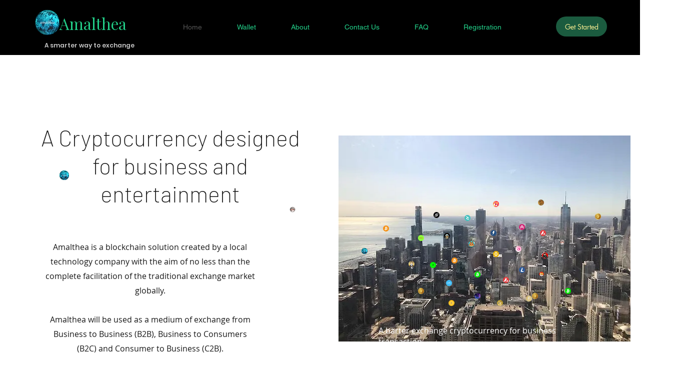

--- FILE ---
content_type: text/html; charset=UTF-8
request_url: https://www.amaltheaone.net/
body_size: 152097
content:
<!DOCTYPE html>
<html lang="en">
<head>
  
  <meta charset='utf-8'>
  <meta name="viewport" content="width=device-width, initial-scale=1" id="wixDesktopViewport" />
  <meta http-equiv="X-UA-Compatible" content="IE=edge">
  <meta name="generator" content="Wix.com Website Builder"/>

  <link rel="icon" sizes="192x192" href="https://static.wixstatic.com/media/54949d_c1d613d4a47f4a27b0fe431dc4b9f29a%7Emv2.png/v1/fill/w_192%2Ch_192%2Clg_1%2Cusm_0.66_1.00_0.01/54949d_c1d613d4a47f4a27b0fe431dc4b9f29a%7Emv2.png" type="image/png"/>
  <link rel="shortcut icon" href="https://static.wixstatic.com/media/54949d_c1d613d4a47f4a27b0fe431dc4b9f29a%7Emv2.png/v1/fill/w_32%2Ch_32%2Clg_1%2Cusm_0.66_1.00_0.01/54949d_c1d613d4a47f4a27b0fe431dc4b9f29a%7Emv2.png" type="image/png"/>
  <link rel="apple-touch-icon" href="https://static.wixstatic.com/media/54949d_c1d613d4a47f4a27b0fe431dc4b9f29a%7Emv2.png/v1/fill/w_180%2Ch_180%2Clg_1%2Cusm_0.66_1.00_0.01/54949d_c1d613d4a47f4a27b0fe431dc4b9f29a%7Emv2.png" type="image/png"/>

  <!-- Safari Pinned Tab Icon -->
  <!-- <link rel="mask-icon" href="https://static.wixstatic.com/media/54949d_c1d613d4a47f4a27b0fe431dc4b9f29a%7Emv2.png/v1/fill/w_32%2Ch_32%2Clg_1%2Cusm_0.66_1.00_0.01/54949d_c1d613d4a47f4a27b0fe431dc4b9f29a%7Emv2.png"> -->

  <!-- Original trials -->
  


  <!-- Segmenter Polyfill -->
  <script>
    if (!window.Intl || !window.Intl.Segmenter) {
      (function() {
        var script = document.createElement('script');
        script.src = 'https://static.parastorage.com/unpkg/@formatjs/intl-segmenter@11.7.10/polyfill.iife.js';
        document.head.appendChild(script);
      })();
    }
  </script>

  <!-- Legacy Polyfills -->
  <script nomodule="" src="https://static.parastorage.com/unpkg/core-js-bundle@3.2.1/minified.js"></script>
  <script nomodule="" src="https://static.parastorage.com/unpkg/focus-within-polyfill@5.0.9/dist/focus-within-polyfill.js"></script>

  <!-- Performance API Polyfills -->
  <script>
  (function () {
    var noop = function noop() {};
    if ("performance" in window === false) {
      window.performance = {};
    }
    window.performance.mark = performance.mark || noop;
    window.performance.measure = performance.measure || noop;
    if ("now" in window.performance === false) {
      var nowOffset = Date.now();
      if (performance.timing && performance.timing.navigationStart) {
        nowOffset = performance.timing.navigationStart;
      }
      window.performance.now = function now() {
        return Date.now() - nowOffset;
      };
    }
  })();
  </script>

  <!-- Globals Definitions -->
  <script>
    (function () {
      var now = Date.now()
      window.initialTimestamps = {
        initialTimestamp: now,
        initialRequestTimestamp: Math.round(performance.timeOrigin ? performance.timeOrigin : now - performance.now())
      }

      window.thunderboltTag = "libs-releases-GA-local"
      window.thunderboltVersion = "1.16761.0"
    })();
  </script>

  <!-- Essential Viewer Model -->
  <script type="application/json" id="wix-essential-viewer-model">{"fleetConfig":{"fleetName":"wix-thunderbolt","type":"GA","code":0},"mode":{"qa":false,"enableTestApi":false,"debug":false,"ssrIndicator":false,"ssrOnly":false,"siteAssetsFallback":"enable","versionIndicator":false},"componentsLibrariesTopology":[{"artifactId":"editor-elements","namespace":"wixui","url":"https:\/\/static.parastorage.com\/services\/editor-elements\/1.14838.0"},{"artifactId":"editor-elements","namespace":"dsgnsys","url":"https:\/\/static.parastorage.com\/services\/editor-elements\/1.14838.0"}],"siteFeaturesConfigs":{"sessionManager":{"isRunningInDifferentSiteContext":false}},"language":{"userLanguage":"en"},"siteAssets":{"clientTopology":{"mediaRootUrl":"https:\/\/static.wixstatic.com","staticMediaUrl":"https:\/\/static.wixstatic.com\/media","moduleRepoUrl":"https:\/\/static.parastorage.com\/unpkg","fileRepoUrl":"https:\/\/static.parastorage.com\/services","viewerAppsUrl":"https:\/\/viewer-apps.parastorage.com","viewerAssetsUrl":"https:\/\/viewer-assets.parastorage.com","siteAssetsUrl":"https:\/\/siteassets.parastorage.com","pageJsonServerUrls":["https:\/\/pages.parastorage.com","https:\/\/staticorigin.wixstatic.com","https:\/\/www.amaltheaone.net","https:\/\/fallback.wix.com\/wix-html-editor-pages-webapp\/page"],"pathOfTBModulesInFileRepoForFallback":"wix-thunderbolt\/dist\/"}},"siteFeatures":["accessibility","appMonitoring","assetsLoader","builderContextProviders","builderModuleLoader","businessLogger","captcha","clickHandlerRegistrar","codeEmbed","commonConfig","componentsLoader","componentsRegistry","consentPolicy","contentReflow","cyclicTabbing","domSelectors","domStore","dynamicPages","environmentWixCodeSdk","environment","lightbox","locationWixCodeSdk","mpaNavigation","navigationManager","navigationPhases","ooi","pages","panorama","protectedPages","renderer","reporter","routerFetch","router","scrollRestoration","seoWixCodeSdk","seo","sessionManager","siteMembersWixCodeSdk","siteMembers","siteScrollBlocker","siteWixCodeSdk","speculationRules","ssrCache","stores","structureApi","thunderboltInitializer","tpaCommons","tpaWorkerFeature","translations","usedPlatformApis","warmupData","windowMessageRegistrar","windowWixCodeSdk","wixEmbedsApi","componentsReact","platform"],"site":{"externalBaseUrl":"https:\/\/www.amaltheaone.net","isSEO":false},"media":{"staticMediaUrl":"https:\/\/static.wixstatic.com\/media","mediaRootUrl":"https:\/\/static.wixstatic.com\/","staticVideoUrl":"https:\/\/video.wixstatic.com\/"},"requestUrl":"https:\/\/www.amaltheaone.net\/","rollout":{"siteAssetsVersionsRollout":false,"isDACRollout":0,"isTBRollout":false},"commonConfig":{"brand":"wix","host":"VIEWER","bsi":"","consentPolicy":{},"consentPolicyHeader":{},"siteRevision":"1016","renderingFlow":"NONE","language":"en","locale":"en-us"},"interactionSampleRatio":0.01,"dynamicModelUrl":"https:\/\/www.amaltheaone.net\/_api\/v2\/dynamicmodel","accessTokensUrl":"https:\/\/www.amaltheaone.net\/_api\/v1\/access-tokens","isExcludedFromSecurityExperiments":false,"experiments":{"specs.thunderbolt.hardenFetchAndXHR":true,"specs.thunderbolt.securityExperiments":true,"specs.thunderbolt.browserCacheReload":true}}</script>
  <script>window.viewerModel = JSON.parse(document.getElementById('wix-essential-viewer-model').textContent)</script>

  <script>
    window.commonConfig = viewerModel.commonConfig
  </script>

  
  <!-- BEGIN handleAccessTokens bundle -->

  <script data-url="https://static.parastorage.com/services/wix-thunderbolt/dist/handleAccessTokens.inline.4f2f9a53.bundle.min.js">(()=>{"use strict";function e(e){let{context:o,property:r,value:n,enumerable:i=!0}=e,c=e.get,l=e.set;if(!r||void 0===n&&!c&&!l)return new Error("property and value are required");let a=o||globalThis,s=a?.[r],u={};if(void 0!==n)u.value=n;else{if(c){let e=t(c);e&&(u.get=e)}if(l){let e=t(l);e&&(u.set=e)}}let p={...u,enumerable:i||!1,configurable:!1};void 0!==n&&(p.writable=!1);try{Object.defineProperty(a,r,p)}catch(e){return e instanceof TypeError?s:e}return s}function t(e,t){return"function"==typeof e?e:!0===e?.async&&"function"==typeof e.func?t?async function(t){return e.func(t)}:async function(){return e.func()}:"function"==typeof e?.func?e.func:void 0}try{e({property:"strictDefine",value:e})}catch{}try{e({property:"defineStrictObject",value:r})}catch{}try{e({property:"defineStrictMethod",value:n})}catch{}var o=["toString","toLocaleString","valueOf","constructor","prototype"];function r(t){let{context:n,property:c,propertiesToExclude:l=[],skipPrototype:a=!1,hardenPrototypePropertiesToExclude:s=[]}=t;if(!c)return new Error("property is required");let u=(n||globalThis)[c],p={},f=i(n,c);u&&("object"==typeof u||"function"==typeof u)&&Reflect.ownKeys(u).forEach(t=>{if(!l.includes(t)&&!o.includes(t)){let o=i(u,t);if(o&&(o.writable||o.configurable)){let{value:r,get:n,set:i,enumerable:c=!1}=o,l={};void 0!==r?l.value=r:n?l.get=n:i&&(l.set=i);try{let o=e({context:u,property:t,...l,enumerable:c});p[t]=o}catch(e){if(!(e instanceof TypeError))throw e;try{p[t]=o.value||o.get||o.set}catch{}}}}});let d={originalObject:u,originalProperties:p};if(!a&&void 0!==u?.prototype){let e=r({context:u,property:"prototype",propertiesToExclude:s,skipPrototype:!0});e instanceof Error||(d.originalPrototype=e?.originalObject,d.originalPrototypeProperties=e?.originalProperties)}return e({context:n,property:c,value:u,enumerable:f?.enumerable}),d}function n(t,o){let r=(o||globalThis)[t],n=i(o||globalThis,t);return r&&n&&(n.writable||n.configurable)?(Object.freeze(r),e({context:globalThis,property:t,value:r})):r}function i(e,t){if(e&&t)try{return Reflect.getOwnPropertyDescriptor(e,t)}catch{return}}function c(e){if("string"!=typeof e)return e;try{return decodeURIComponent(e).toLowerCase().trim()}catch{return e.toLowerCase().trim()}}function l(e,t){let o="";if("string"==typeof e)o=e.split("=")[0]?.trim()||"";else{if(!e||"string"!=typeof e.name)return!1;o=e.name}return t.has(c(o)||"")}function a(e,t){let o;return o="string"==typeof e?e.split(";").map(e=>e.trim()).filter(e=>e.length>0):e||[],o.filter(e=>!l(e,t))}var s=null;function u(){return null===s&&(s=typeof Document>"u"?void 0:Object.getOwnPropertyDescriptor(Document.prototype,"cookie")),s}function p(t,o){if(!globalThis?.cookieStore)return;let r=globalThis.cookieStore.get.bind(globalThis.cookieStore),n=globalThis.cookieStore.getAll.bind(globalThis.cookieStore),i=globalThis.cookieStore.set.bind(globalThis.cookieStore),c=globalThis.cookieStore.delete.bind(globalThis.cookieStore);return e({context:globalThis.CookieStore.prototype,property:"get",value:async function(e){return l(("string"==typeof e?e:e.name)||"",t)?null:r.call(this,e)},enumerable:!0}),e({context:globalThis.CookieStore.prototype,property:"getAll",value:async function(){return a(await n.apply(this,Array.from(arguments)),t)},enumerable:!0}),e({context:globalThis.CookieStore.prototype,property:"set",value:async function(){let e=Array.from(arguments);if(!l(1===e.length?e[0].name:e[0],t))return i.apply(this,e);o&&console.warn(o)},enumerable:!0}),e({context:globalThis.CookieStore.prototype,property:"delete",value:async function(){let e=Array.from(arguments);if(!l(1===e.length?e[0].name:e[0],t))return c.apply(this,e)},enumerable:!0}),e({context:globalThis.cookieStore,property:"prototype",value:globalThis.CookieStore.prototype,enumerable:!1}),e({context:globalThis,property:"cookieStore",value:globalThis.cookieStore,enumerable:!0}),{get:r,getAll:n,set:i,delete:c}}var f=["TextEncoder","TextDecoder","XMLHttpRequestEventTarget","EventTarget","URL","JSON","Reflect","Object","Array","Map","Set","WeakMap","WeakSet","Promise","Symbol","Error"],d=["addEventListener","removeEventListener","dispatchEvent","encodeURI","encodeURIComponent","decodeURI","decodeURIComponent"];const y=(e,t)=>{try{const o=t?t.get.call(document):document.cookie;return o.split(";").map(e=>e.trim()).filter(t=>t?.startsWith(e))[0]?.split("=")[1]}catch(e){return""}},g=(e="",t="",o="/")=>`${e}=; ${t?`domain=${t};`:""} max-age=0; path=${o}; expires=Thu, 01 Jan 1970 00:00:01 GMT`;function m(){(function(){if("undefined"!=typeof window){const e=performance.getEntriesByType("navigation")[0];return"back_forward"===(e?.type||"")}return!1})()&&function(){const{counter:e}=function(){const e=b("getItem");if(e){const[t,o]=e.split("-"),r=o?parseInt(o,10):0;if(r>=3){const e=t?Number(t):0;if(Date.now()-e>6e4)return{counter:0}}return{counter:r}}return{counter:0}}();e<3?(!function(e=1){b("setItem",`${Date.now()}-${e}`)}(e+1),window.location.reload()):console.error("ATS: Max reload attempts reached")}()}function b(e,t){try{return sessionStorage[e]("reload",t||"")}catch(e){console.error("ATS: Error calling sessionStorage:",e)}}const h="client-session-bind",v="sec-fetch-unsupported",{experiments:w}=window.viewerModel,T=[h,"client-binding",v,"svSession","smSession","server-session-bind","wixSession2","wixSession3"].map(e=>e.toLowerCase()),{cookie:S}=function(t,o){let r=new Set(t);return e({context:document,property:"cookie",set:{func:e=>function(e,t,o,r){let n=u(),i=c(t.split(";")[0]||"")||"";[...o].every(e=>!i.startsWith(e.toLowerCase()))&&n?.set?n.set.call(e,t):r&&console.warn(r)}(document,e,r,o)},get:{func:()=>function(e,t){let o=u();if(!o?.get)throw new Error("Cookie descriptor or getter not available");return a(o.get.call(e),t).join("; ")}(document,r)},enumerable:!0}),{cookieStore:p(r,o),cookie:u()}}(T),k="tbReady",x="security_overrideGlobals",{experiments:E,siteFeaturesConfigs:C,accessTokensUrl:P}=window.viewerModel,R=P,M={},O=(()=>{const e=y(h,S);if(w["specs.thunderbolt.browserCacheReload"]){y(v,S)||e?b("removeItem"):m()}return(()=>{const e=g(h),t=g(h,location.hostname);S.set.call(document,e),S.set.call(document,t)})(),e})();O&&(M["client-binding"]=O);const D=fetch;addEventListener(k,function e(t){const{logger:o}=t.detail;try{window.tb.init({fetch:D,fetchHeaders:M})}catch(e){const t=new Error("TB003");o.meter(`${x}_${t.message}`,{paramsOverrides:{errorType:x,eventString:t.message}}),window?.viewerModel?.mode.debug&&console.error(e)}finally{removeEventListener(k,e)}}),E["specs.thunderbolt.hardenFetchAndXHR"]||(window.fetchDynamicModel=()=>C.sessionManager.isRunningInDifferentSiteContext?Promise.resolve({}):fetch(R,{credentials:"same-origin",headers:M}).then(function(e){if(!e.ok)throw new Error(`[${e.status}]${e.statusText}`);return e.json()}),window.dynamicModelPromise=window.fetchDynamicModel())})();
//# sourceMappingURL=https://static.parastorage.com/services/wix-thunderbolt/dist/handleAccessTokens.inline.4f2f9a53.bundle.min.js.map</script>

<!-- END handleAccessTokens bundle -->

<!-- BEGIN overrideGlobals bundle -->

<script data-url="https://static.parastorage.com/services/wix-thunderbolt/dist/overrideGlobals.inline.ec13bfcf.bundle.min.js">(()=>{"use strict";function e(e){let{context:r,property:o,value:n,enumerable:i=!0}=e,c=e.get,a=e.set;if(!o||void 0===n&&!c&&!a)return new Error("property and value are required");let l=r||globalThis,u=l?.[o],s={};if(void 0!==n)s.value=n;else{if(c){let e=t(c);e&&(s.get=e)}if(a){let e=t(a);e&&(s.set=e)}}let p={...s,enumerable:i||!1,configurable:!1};void 0!==n&&(p.writable=!1);try{Object.defineProperty(l,o,p)}catch(e){return e instanceof TypeError?u:e}return u}function t(e,t){return"function"==typeof e?e:!0===e?.async&&"function"==typeof e.func?t?async function(t){return e.func(t)}:async function(){return e.func()}:"function"==typeof e?.func?e.func:void 0}try{e({property:"strictDefine",value:e})}catch{}try{e({property:"defineStrictObject",value:o})}catch{}try{e({property:"defineStrictMethod",value:n})}catch{}var r=["toString","toLocaleString","valueOf","constructor","prototype"];function o(t){let{context:n,property:c,propertiesToExclude:a=[],skipPrototype:l=!1,hardenPrototypePropertiesToExclude:u=[]}=t;if(!c)return new Error("property is required");let s=(n||globalThis)[c],p={},f=i(n,c);s&&("object"==typeof s||"function"==typeof s)&&Reflect.ownKeys(s).forEach(t=>{if(!a.includes(t)&&!r.includes(t)){let r=i(s,t);if(r&&(r.writable||r.configurable)){let{value:o,get:n,set:i,enumerable:c=!1}=r,a={};void 0!==o?a.value=o:n?a.get=n:i&&(a.set=i);try{let r=e({context:s,property:t,...a,enumerable:c});p[t]=r}catch(e){if(!(e instanceof TypeError))throw e;try{p[t]=r.value||r.get||r.set}catch{}}}}});let d={originalObject:s,originalProperties:p};if(!l&&void 0!==s?.prototype){let e=o({context:s,property:"prototype",propertiesToExclude:u,skipPrototype:!0});e instanceof Error||(d.originalPrototype=e?.originalObject,d.originalPrototypeProperties=e?.originalProperties)}return e({context:n,property:c,value:s,enumerable:f?.enumerable}),d}function n(t,r){let o=(r||globalThis)[t],n=i(r||globalThis,t);return o&&n&&(n.writable||n.configurable)?(Object.freeze(o),e({context:globalThis,property:t,value:o})):o}function i(e,t){if(e&&t)try{return Reflect.getOwnPropertyDescriptor(e,t)}catch{return}}function c(e){if("string"!=typeof e)return e;try{return decodeURIComponent(e).toLowerCase().trim()}catch{return e.toLowerCase().trim()}}function a(e,t){return e instanceof Headers?e.forEach((r,o)=>{l(o,t)||e.delete(o)}):Object.keys(e).forEach(r=>{l(r,t)||delete e[r]}),e}function l(e,t){return!t.has(c(e)||"")}function u(e,t){let r=!0,o=function(e){let t,r;if(globalThis.Request&&e instanceof Request)t=e.url;else{if("function"!=typeof e?.toString)throw new Error("Unsupported type for url");t=e.toString()}try{return new URL(t).pathname}catch{return r=t.replace(/#.+/gi,"").split("?").shift(),r.startsWith("/")?r:`/${r}`}}(e),n=c(o);return n&&t.some(e=>n.includes(e))&&(r=!1),r}function s(t,r,o){let n=fetch,i=XMLHttpRequest,c=new Set(r);function s(){let e=new i,r=e.open,n=e.setRequestHeader;return e.open=function(){let n=Array.from(arguments),i=n[1];if(n.length<2||u(i,t))return r.apply(e,n);throw new Error(o||`Request not allowed for path ${i}`)},e.setRequestHeader=function(t,r){l(decodeURIComponent(t),c)&&n.call(e,t,r)},e}return e({property:"fetch",value:function(){let e=function(e,t){return globalThis.Request&&e[0]instanceof Request&&e[0]?.headers?a(e[0].headers,t):e[1]?.headers&&a(e[1].headers,t),e}(arguments,c);return u(arguments[0],t)?n.apply(globalThis,Array.from(e)):new Promise((e,t)=>{t(new Error(o||`Request not allowed for path ${arguments[0]}`))})},enumerable:!0}),e({property:"XMLHttpRequest",value:s,enumerable:!0}),Object.keys(i).forEach(e=>{s[e]=i[e]}),{fetch:n,XMLHttpRequest:i}}var p=["TextEncoder","TextDecoder","XMLHttpRequestEventTarget","EventTarget","URL","JSON","Reflect","Object","Array","Map","Set","WeakMap","WeakSet","Promise","Symbol","Error"],f=["addEventListener","removeEventListener","dispatchEvent","encodeURI","encodeURIComponent","decodeURI","decodeURIComponent"];const d=function(){let t=globalThis.open,r=document.open;function o(e,r,o){let n="string"!=typeof e,i=t.call(window,e,r,o);return n||e&&function(e){return e.startsWith("//")&&/(?:[a-z0-9](?:[a-z0-9-]{0,61}[a-z0-9])?\.)+[a-z0-9][a-z0-9-]{0,61}[a-z0-9]/g.test(`${location.protocol}:${e}`)&&(e=`${location.protocol}${e}`),!e.startsWith("http")||new URL(e).hostname===location.hostname}(e)?{}:i}return e({property:"open",value:o,context:globalThis,enumerable:!0}),e({property:"open",value:function(e,t,n){return e?o(e,t,n):r.call(document,e||"",t||"",n||"")},context:document,enumerable:!0}),{open:t,documentOpen:r}},y=function(){let t=document.createElement,r=Element.prototype.setAttribute,o=Element.prototype.setAttributeNS;return e({property:"createElement",context:document,value:function(n,i){let a=t.call(document,n,i);if("iframe"===c(n)){e({property:"srcdoc",context:a,get:()=>"",set:()=>{console.warn("`srcdoc` is not allowed in iframe elements.")}});let t=function(e,t){"srcdoc"!==e.toLowerCase()?r.call(a,e,t):console.warn("`srcdoc` attribute is not allowed to be set.")},n=function(e,t,r){"srcdoc"!==t.toLowerCase()?o.call(a,e,t,r):console.warn("`srcdoc` attribute is not allowed to be set.")};a.setAttribute=t,a.setAttributeNS=n}return a},enumerable:!0}),{createElement:t,setAttribute:r,setAttributeNS:o}},m=["client-binding"],b=["/_api/v1/access-tokens","/_api/v2/dynamicmodel","/_api/one-app-session-web/v3/businesses"],h=function(){let t=setTimeout,r=setInterval;return o("setTimeout",0,globalThis),o("setInterval",0,globalThis),{setTimeout:t,setInterval:r};function o(t,r,o){let n=o||globalThis,i=n[t];if(!i||"function"!=typeof i)throw new Error(`Function ${t} not found or is not a function`);e({property:t,value:function(){let e=Array.from(arguments);if("string"!=typeof e[r])return i.apply(n,e);console.warn(`Calling ${t} with a String Argument at index ${r} is not allowed`)},context:o,enumerable:!0})}},v=function(){if(navigator&&"serviceWorker"in navigator){let t=navigator.serviceWorker.register;return e({context:navigator.serviceWorker,property:"register",value:function(){console.log("Service worker registration is not allowed")},enumerable:!0}),{register:t}}return{}};performance.mark("overrideGlobals started");const{isExcludedFromSecurityExperiments:g,experiments:w}=window.viewerModel,E=!g&&w["specs.thunderbolt.securityExperiments"];try{d(),E&&y(),w["specs.thunderbolt.hardenFetchAndXHR"]&&E&&s(b,m),v(),(e=>{let t=[],r=[];r=r.concat(["TextEncoder","TextDecoder"]),e&&(r=r.concat(["XMLHttpRequestEventTarget","EventTarget"])),r=r.concat(["URL","JSON"]),e&&(t=t.concat(["addEventListener","removeEventListener"])),t=t.concat(["encodeURI","encodeURIComponent","decodeURI","decodeURIComponent"]),r=r.concat(["String","Number"]),e&&r.push("Object"),r=r.concat(["Reflect"]),t.forEach(e=>{n(e),["addEventListener","removeEventListener"].includes(e)&&n(e,document)}),r.forEach(e=>{o({property:e})})})(E),E&&h()}catch(e){window?.viewerModel?.mode.debug&&console.error(e);const t=new Error("TB006");window.fedops?.reportError(t,"security_overrideGlobals"),window.Sentry?window.Sentry.captureException(t):globalThis.defineStrictProperty("sentryBuffer",[t],window,!1)}performance.mark("overrideGlobals ended")})();
//# sourceMappingURL=https://static.parastorage.com/services/wix-thunderbolt/dist/overrideGlobals.inline.ec13bfcf.bundle.min.js.map</script>

<!-- END overrideGlobals bundle -->


  
  <script>
    window.commonConfig = viewerModel.commonConfig

	
  </script>

  <!-- Initial CSS -->
  <style data-url="https://static.parastorage.com/services/wix-thunderbolt/dist/main.347af09f.min.css">@keyframes slide-horizontal-new{0%{transform:translateX(100%)}}@keyframes slide-horizontal-old{80%{opacity:1}to{opacity:0;transform:translateX(-100%)}}@keyframes slide-vertical-new{0%{transform:translateY(-100%)}}@keyframes slide-vertical-old{80%{opacity:1}to{opacity:0;transform:translateY(100%)}}@keyframes out-in-new{0%{opacity:0}}@keyframes out-in-old{to{opacity:0}}:root:active-view-transition{view-transition-name:none}::view-transition{pointer-events:none}:root:active-view-transition::view-transition-new(page-group),:root:active-view-transition::view-transition-old(page-group){animation-duration:.6s;cursor:wait;pointer-events:all}:root:active-view-transition-type(SlideHorizontal)::view-transition-old(page-group){animation:slide-horizontal-old .6s cubic-bezier(.83,0,.17,1) forwards;mix-blend-mode:normal}:root:active-view-transition-type(SlideHorizontal)::view-transition-new(page-group){animation:slide-horizontal-new .6s cubic-bezier(.83,0,.17,1) backwards;mix-blend-mode:normal}:root:active-view-transition-type(SlideVertical)::view-transition-old(page-group){animation:slide-vertical-old .6s cubic-bezier(.83,0,.17,1) forwards;mix-blend-mode:normal}:root:active-view-transition-type(SlideVertical)::view-transition-new(page-group){animation:slide-vertical-new .6s cubic-bezier(.83,0,.17,1) backwards;mix-blend-mode:normal}:root:active-view-transition-type(OutIn)::view-transition-old(page-group){animation:out-in-old .35s cubic-bezier(.22,1,.36,1) forwards}:root:active-view-transition-type(OutIn)::view-transition-new(page-group){animation:out-in-new .35s cubic-bezier(.64,0,.78,0) .35s backwards}@media(prefers-reduced-motion:reduce){::view-transition-group(*),::view-transition-new(*),::view-transition-old(*){animation:none!important}}body,html{background:transparent;border:0;margin:0;outline:0;padding:0;vertical-align:baseline}body{--scrollbar-width:0px;font-family:Arial,Helvetica,sans-serif;font-size:10px}body,html{height:100%}body{overflow-x:auto;overflow-y:scroll}body:not(.responsive) #site-root{min-width:var(--site-width);width:100%}body:not([data-js-loaded]) [data-hide-prejs]{visibility:hidden}interact-element{display:contents}#SITE_CONTAINER{position:relative}:root{--one-unit:1vw;--section-max-width:9999px;--spx-stopper-max:9999px;--spx-stopper-min:0px;--browser-zoom:1}@supports(-webkit-appearance:none) and (stroke-color:transparent){:root{--safari-sticky-fix:opacity;--experimental-safari-sticky-fix:translateZ(0)}}@supports(container-type:inline-size){:root{--one-unit:1cqw}}[id^=oldHoverBox-]{mix-blend-mode:plus-lighter;transition:opacity .5s ease,visibility .5s ease}[data-mesh-id$=inlineContent-gridContainer]:has(>[id^=oldHoverBox-]){isolation:isolate}</style>
<style data-url="https://static.parastorage.com/services/wix-thunderbolt/dist/main.renderer.9cb0985f.min.css">a,abbr,acronym,address,applet,b,big,blockquote,button,caption,center,cite,code,dd,del,dfn,div,dl,dt,em,fieldset,font,footer,form,h1,h2,h3,h4,h5,h6,header,i,iframe,img,ins,kbd,label,legend,li,nav,object,ol,p,pre,q,s,samp,section,small,span,strike,strong,sub,sup,table,tbody,td,tfoot,th,thead,title,tr,tt,u,ul,var{background:transparent;border:0;margin:0;outline:0;padding:0;vertical-align:baseline}input,select,textarea{box-sizing:border-box;font-family:Helvetica,Arial,sans-serif}ol,ul{list-style:none}blockquote,q{quotes:none}ins{text-decoration:none}del{text-decoration:line-through}table{border-collapse:collapse;border-spacing:0}a{cursor:pointer;text-decoration:none}.testStyles{overflow-y:hidden}.reset-button{-webkit-appearance:none;background:none;border:0;color:inherit;font:inherit;line-height:normal;outline:0;overflow:visible;padding:0;-webkit-user-select:none;-moz-user-select:none;-ms-user-select:none}:focus{outline:none}body.device-mobile-optimized:not(.disable-site-overflow){overflow-x:hidden;overflow-y:scroll}body.device-mobile-optimized:not(.responsive) #SITE_CONTAINER{margin-left:auto;margin-right:auto;overflow-x:visible;position:relative;width:320px}body.device-mobile-optimized:not(.responsive):not(.blockSiteScrolling) #SITE_CONTAINER{margin-top:0}body.device-mobile-optimized>*{max-width:100%!important}body.device-mobile-optimized #site-root{overflow-x:hidden;overflow-y:hidden}@supports(overflow:clip){body.device-mobile-optimized #site-root{overflow-x:clip;overflow-y:clip}}body.device-mobile-non-optimized #SITE_CONTAINER #site-root{overflow-x:clip;overflow-y:clip}body.device-mobile-non-optimized.fullScreenMode{background-color:#5f6360}body.device-mobile-non-optimized.fullScreenMode #MOBILE_ACTIONS_MENU,body.device-mobile-non-optimized.fullScreenMode #SITE_BACKGROUND,body.device-mobile-non-optimized.fullScreenMode #site-root,body.fullScreenMode #WIX_ADS{visibility:hidden}body.fullScreenMode{overflow-x:hidden!important;overflow-y:hidden!important}body.fullScreenMode.device-mobile-optimized #TINY_MENU{opacity:0;pointer-events:none}body.fullScreenMode-scrollable.device-mobile-optimized{overflow-x:hidden!important;overflow-y:auto!important}body.fullScreenMode-scrollable.device-mobile-optimized #masterPage,body.fullScreenMode-scrollable.device-mobile-optimized #site-root{overflow-x:hidden!important;overflow-y:hidden!important}body.fullScreenMode-scrollable.device-mobile-optimized #SITE_BACKGROUND,body.fullScreenMode-scrollable.device-mobile-optimized #masterPage{height:auto!important}body.fullScreenMode-scrollable.device-mobile-optimized #masterPage.mesh-layout{height:0!important}body.blockSiteScrolling,body.siteScrollingBlocked{position:fixed;width:100%}body.blockSiteScrolling #SITE_CONTAINER{margin-top:calc(var(--blocked-site-scroll-margin-top)*-1)}#site-root{margin:0 auto;min-height:100%;position:relative;top:var(--wix-ads-height)}#site-root img:not([src]){visibility:hidden}#site-root svg img:not([src]){visibility:visible}.auto-generated-link{color:inherit}#SCROLL_TO_BOTTOM,#SCROLL_TO_TOP{height:0}.has-click-trigger{cursor:pointer}.fullScreenOverlay{bottom:0;display:flex;justify-content:center;left:0;overflow-y:hidden;position:fixed;right:0;top:-60px;z-index:1005}.fullScreenOverlay>.fullScreenOverlayContent{bottom:0;left:0;margin:0 auto;overflow:hidden;position:absolute;right:0;top:60px;transform:translateZ(0)}[data-mesh-id$=centeredContent],[data-mesh-id$=form],[data-mesh-id$=inlineContent]{pointer-events:none;position:relative}[data-mesh-id$=-gridWrapper],[data-mesh-id$=-rotated-wrapper]{pointer-events:none}[data-mesh-id$=-gridContainer]>*,[data-mesh-id$=-rotated-wrapper]>*,[data-mesh-id$=inlineContent]>:not([data-mesh-id$=-gridContainer]){pointer-events:auto}.device-mobile-optimized #masterPage.mesh-layout #SOSP_CONTAINER_CUSTOM_ID{grid-area:2/1/3/2;-ms-grid-row:2;position:relative}#masterPage.mesh-layout{-ms-grid-rows:max-content max-content min-content max-content;-ms-grid-columns:100%;align-items:start;display:-ms-grid;display:grid;grid-template-columns:100%;grid-template-rows:max-content max-content min-content max-content;justify-content:stretch}#masterPage.mesh-layout #PAGES_CONTAINER,#masterPage.mesh-layout #SITE_FOOTER-placeholder,#masterPage.mesh-layout #SITE_FOOTER_WRAPPER,#masterPage.mesh-layout #SITE_HEADER-placeholder,#masterPage.mesh-layout #SITE_HEADER_WRAPPER,#masterPage.mesh-layout #SOSP_CONTAINER_CUSTOM_ID[data-state~=mobileView],#masterPage.mesh-layout #soapAfterPagesContainer,#masterPage.mesh-layout #soapBeforePagesContainer{-ms-grid-row-align:start;-ms-grid-column-align:start;-ms-grid-column:1}#masterPage.mesh-layout #SITE_HEADER-placeholder,#masterPage.mesh-layout #SITE_HEADER_WRAPPER{grid-area:1/1/2/2;-ms-grid-row:1}#masterPage.mesh-layout #PAGES_CONTAINER,#masterPage.mesh-layout #soapAfterPagesContainer,#masterPage.mesh-layout #soapBeforePagesContainer{grid-area:3/1/4/2;-ms-grid-row:3}#masterPage.mesh-layout #soapAfterPagesContainer,#masterPage.mesh-layout #soapBeforePagesContainer{width:100%}#masterPage.mesh-layout #PAGES_CONTAINER{align-self:stretch}#masterPage.mesh-layout main#PAGES_CONTAINER{display:block}#masterPage.mesh-layout #SITE_FOOTER-placeholder,#masterPage.mesh-layout #SITE_FOOTER_WRAPPER{grid-area:4/1/5/2;-ms-grid-row:4}#masterPage.mesh-layout #SITE_PAGES,#masterPage.mesh-layout [data-mesh-id=PAGES_CONTAINERcenteredContent],#masterPage.mesh-layout [data-mesh-id=PAGES_CONTAINERinlineContent]{height:100%}#masterPage.mesh-layout.desktop>*{width:100%}#masterPage.mesh-layout #PAGES_CONTAINER,#masterPage.mesh-layout #SITE_FOOTER,#masterPage.mesh-layout #SITE_FOOTER_WRAPPER,#masterPage.mesh-layout #SITE_HEADER,#masterPage.mesh-layout #SITE_HEADER_WRAPPER,#masterPage.mesh-layout #SITE_PAGES,#masterPage.mesh-layout #masterPageinlineContent{position:relative}#masterPage.mesh-layout #SITE_HEADER{grid-area:1/1/2/2}#masterPage.mesh-layout #SITE_FOOTER{grid-area:4/1/5/2}#masterPage.mesh-layout.overflow-x-clip #SITE_FOOTER,#masterPage.mesh-layout.overflow-x-clip #SITE_HEADER{overflow-x:clip}[data-z-counter]{z-index:0}[data-z-counter="0"]{z-index:auto}.wixSiteProperties{-webkit-font-smoothing:antialiased;-moz-osx-font-smoothing:grayscale}:root{--wst-button-color-fill-primary:rgb(var(--color_48));--wst-button-color-border-primary:rgb(var(--color_49));--wst-button-color-text-primary:rgb(var(--color_50));--wst-button-color-fill-primary-hover:rgb(var(--color_51));--wst-button-color-border-primary-hover:rgb(var(--color_52));--wst-button-color-text-primary-hover:rgb(var(--color_53));--wst-button-color-fill-primary-disabled:rgb(var(--color_54));--wst-button-color-border-primary-disabled:rgb(var(--color_55));--wst-button-color-text-primary-disabled:rgb(var(--color_56));--wst-button-color-fill-secondary:rgb(var(--color_57));--wst-button-color-border-secondary:rgb(var(--color_58));--wst-button-color-text-secondary:rgb(var(--color_59));--wst-button-color-fill-secondary-hover:rgb(var(--color_60));--wst-button-color-border-secondary-hover:rgb(var(--color_61));--wst-button-color-text-secondary-hover:rgb(var(--color_62));--wst-button-color-fill-secondary-disabled:rgb(var(--color_63));--wst-button-color-border-secondary-disabled:rgb(var(--color_64));--wst-button-color-text-secondary-disabled:rgb(var(--color_65));--wst-color-fill-base-1:rgb(var(--color_36));--wst-color-fill-base-2:rgb(var(--color_37));--wst-color-fill-base-shade-1:rgb(var(--color_38));--wst-color-fill-base-shade-2:rgb(var(--color_39));--wst-color-fill-base-shade-3:rgb(var(--color_40));--wst-color-fill-accent-1:rgb(var(--color_41));--wst-color-fill-accent-2:rgb(var(--color_42));--wst-color-fill-accent-3:rgb(var(--color_43));--wst-color-fill-accent-4:rgb(var(--color_44));--wst-color-fill-background-primary:rgb(var(--color_11));--wst-color-fill-background-secondary:rgb(var(--color_12));--wst-color-text-primary:rgb(var(--color_15));--wst-color-text-secondary:rgb(var(--color_14));--wst-color-action:rgb(var(--color_18));--wst-color-disabled:rgb(var(--color_39));--wst-color-title:rgb(var(--color_45));--wst-color-subtitle:rgb(var(--color_46));--wst-color-line:rgb(var(--color_47));--wst-font-style-h2:var(--font_2);--wst-font-style-h3:var(--font_3);--wst-font-style-h4:var(--font_4);--wst-font-style-h5:var(--font_5);--wst-font-style-h6:var(--font_6);--wst-font-style-body-large:var(--font_7);--wst-font-style-body-medium:var(--font_8);--wst-font-style-body-small:var(--font_9);--wst-font-style-body-x-small:var(--font_10);--wst-color-custom-1:rgb(var(--color_13));--wst-color-custom-2:rgb(var(--color_16));--wst-color-custom-3:rgb(var(--color_17));--wst-color-custom-4:rgb(var(--color_19));--wst-color-custom-5:rgb(var(--color_20));--wst-color-custom-6:rgb(var(--color_21));--wst-color-custom-7:rgb(var(--color_22));--wst-color-custom-8:rgb(var(--color_23));--wst-color-custom-9:rgb(var(--color_24));--wst-color-custom-10:rgb(var(--color_25));--wst-color-custom-11:rgb(var(--color_26));--wst-color-custom-12:rgb(var(--color_27));--wst-color-custom-13:rgb(var(--color_28));--wst-color-custom-14:rgb(var(--color_29));--wst-color-custom-15:rgb(var(--color_30));--wst-color-custom-16:rgb(var(--color_31));--wst-color-custom-17:rgb(var(--color_32));--wst-color-custom-18:rgb(var(--color_33));--wst-color-custom-19:rgb(var(--color_34));--wst-color-custom-20:rgb(var(--color_35))}.wix-presets-wrapper{display:contents}</style>

  <meta name="format-detection" content="telephone=no">
  <meta name="skype_toolbar" content="skype_toolbar_parser_compatible">
  
  

  

  
      <!--pageHtmlEmbeds.head start-->
      <script type="wix/htmlEmbeds" id="pageHtmlEmbeds.head start"></script>
    
      <script async src="https://pagead2.googlesyndication.com/pagead/js/adsbygoogle.js?client=ca-pub-4068746592936670"
     crossorigin="anonymous"></script>
    
      <script async src="https://pagead2.googlesyndication.com/pagead/js/adsbygoogle.js?client=ca-pub-4068746592936670"
     crossorigin="anonymous"></script>
    
      <script type="wix/htmlEmbeds" id="pageHtmlEmbeds.head end"></script>
      <!--pageHtmlEmbeds.head end-->
  

  <!-- head performance data start -->
  
  <!-- head performance data end -->
  

    


<meta http-equiv="X-Wix-Meta-Site-Id" content="3ba77eb5-10ea-4d94-9380-692ebfe254e2">
<meta http-equiv="X-Wix-Application-Instance-Id" content="d405dd9f-6685-49d0-a16b-1a181243f51e">

    <meta http-equiv="X-Wix-Published-Version" content="1016"/>



    <meta http-equiv="etag" content="bug"/>

<!-- render-head end -->

<style data-href="https://static.parastorage.com/services/editor-elements-library/dist/thunderbolt/rb_wixui.thunderbolt[DropDownMenu_OverlineMenuButtonSkin].f738f4af.min.css">._pfxlW{clip-path:inset(50%);height:24px;position:absolute;width:24px}._pfxlW:active,._pfxlW:focus{clip-path:unset;right:0;top:50%;transform:translateY(-50%)}._pfxlW.RG3k61{transform:translateY(-50%) rotate(180deg)}.Gs0oXs,.pr7XQM{box-sizing:border-box;height:100%;overflow:visible;position:relative;width:auto}.Gs0oXs[data-state~=header] a,.Gs0oXs[data-state~=header] div,[data-state~=header].pr7XQM a,[data-state~=header].pr7XQM div{cursor:default!important}.Gs0oXs .rcIF9K,.pr7XQM .rcIF9K{display:inline-block;height:100%;width:100%}.pr7XQM{--display:inline-block;display:var(--display)}.pr7XQM .nzVyrk{padding:0 var(--pad,5px)}.pr7XQM .VCJeT5{border-top:1px solid rgba(var(--brd,var(--color_15,color_15)),var(--alpha-brd,1));cursor:pointer;font:var(--fnt,var(--font_1))}.pr7XQM .xYGmQj{color:rgb(var(--txt,var(--color_15,color_15)));display:inline-block;padding:8px}.pr7XQM[data-listposition=left]{padding-left:0}.pr7XQM[data-listposition=right]{padding-right:0}.pr7XQM[data-state~=drop]{display:block;width:100%}.pr7XQM[data-state~=link]:hover .VCJeT5,.pr7XQM[data-state~=over] .VCJeT5{border-top-color:rgba(var(--brdh,var(--color_15,color_15)),var(--alpha-brdh,1));border-top-width:4px}.pr7XQM[data-state~=link]:hover .xYGmQj,.pr7XQM[data-state~=over] .xYGmQj{color:rgb(var(--txth,var(--color_15,color_15)));display:inline-block;padding-top:5px}.pr7XQM[data-state~=selected] .VCJeT5{border-top-color:rgba(var(--brds,var(--color_15,color_15)),var(--alpha-brds,1));border-top-width:4px}.pr7XQM[data-state~=selected] .xYGmQj{color:rgb(var(--txts,var(--color_15,color_15)));display:inline-block;padding-top:5px}.XRwtpn{overflow-x:hidden}.XRwtpn .SvGGzE{display:flex;flex-direction:column;height:100%;width:100%}.XRwtpn .SvGGzE .ckXV57{flex:1}.XRwtpn .SvGGzE .CkCpUo{height:calc(100% - (var(--menuTotalBordersY, 0px)));overflow:visible;white-space:nowrap;width:calc(100% - (var(--menuTotalBordersX, 0px)))}.XRwtpn .SvGGzE .CkCpUo .L3ZIQx,.XRwtpn .SvGGzE .CkCpUo .u7d_AM{direction:var(--menu-direction);display:inline-block;text-align:var(--menu-align,var(--align))}.XRwtpn .SvGGzE .CkCpUo .DTRNn1{display:block;width:100%}.XRwtpn .O1lweY{direction:var(--submenus-direction);display:block;opacity:1;text-align:var(--submenus-align,var(--align));z-index:99999}.XRwtpn .O1lweY .VtNw6g{display:inherit;overflow:visible;visibility:inherit;white-space:nowrap;width:auto}.XRwtpn .O1lweY.GkAfhB{transition:visibility;transition-delay:.2s;visibility:visible}.XRwtpn .O1lweY .u7d_AM{display:inline-block}.XRwtpn .Ursk0e{display:none}.YXlfNd>nav{bottom:0;left:0;right:0;top:0}.YXlfNd .CkCpUo,.YXlfNd .O1lweY,.YXlfNd>nav{position:absolute}.YXlfNd .O1lweY{background-color:rgba(var(--bgDrop,var(--color_11,color_11)),var(--alpha-bgDrop,1));border-radius:var(--rd,10px);box-shadow:var(--shd,0 1px 4px rgba(0,0,0,.6));margin-top:7px;padding:15px 5px 0 5px;visibility:hidden}.YXlfNd [data-dropmode=dropUp] .O1lweY{margin-bottom:7px;margin-top:0}</style>
<style data-href="https://static.parastorage.com/services/editor-elements-library/dist/thunderbolt/rb_wixui.thunderbolt_bootstrap.a1b00b19.min.css">.cwL6XW{cursor:pointer}.sNF2R0{opacity:0}.hLoBV3{transition:opacity var(--transition-duration) cubic-bezier(.37,0,.63,1)}.Rdf41z,.hLoBV3{opacity:1}.ftlZWo{transition:opacity var(--transition-duration) cubic-bezier(.37,0,.63,1)}.ATGlOr,.ftlZWo{opacity:0}.KQSXD0{transition:opacity var(--transition-duration) cubic-bezier(.64,0,.78,0)}.KQSXD0,.pagQKE{opacity:1}._6zG5H{opacity:0;transition:opacity var(--transition-duration) cubic-bezier(.22,1,.36,1)}.BB49uC{transform:translateX(100%)}.j9xE1V{transition:transform var(--transition-duration) cubic-bezier(.87,0,.13,1)}.ICs7Rs,.j9xE1V{transform:translateX(0)}.DxijZJ{transition:transform var(--transition-duration) cubic-bezier(.87,0,.13,1)}.B5kjYq,.DxijZJ{transform:translateX(-100%)}.cJijIV{transition:transform var(--transition-duration) cubic-bezier(.87,0,.13,1)}.cJijIV,.hOxaWM{transform:translateX(0)}.T9p3fN{transform:translateX(100%);transition:transform var(--transition-duration) cubic-bezier(.87,0,.13,1)}.qDxYJm{transform:translateY(100%)}.aA9V0P{transition:transform var(--transition-duration) cubic-bezier(.87,0,.13,1)}.YPXPAS,.aA9V0P{transform:translateY(0)}.Xf2zsA{transition:transform var(--transition-duration) cubic-bezier(.87,0,.13,1)}.Xf2zsA,.y7Kt7s{transform:translateY(-100%)}.EeUgMu{transition:transform var(--transition-duration) cubic-bezier(.87,0,.13,1)}.EeUgMu,.fdHrtm{transform:translateY(0)}.WIFaG4{transform:translateY(100%);transition:transform var(--transition-duration) cubic-bezier(.87,0,.13,1)}body:not(.responsive) .JsJXaX{overflow-x:clip}:root:active-view-transition .JsJXaX{view-transition-name:page-group}.AnQkDU{display:grid;grid-template-columns:1fr;grid-template-rows:1fr;height:100%}.AnQkDU>div{align-self:stretch!important;grid-area:1/1/2/2;justify-self:stretch!important}.StylableButton2545352419__root{-archetype:box;border:none;box-sizing:border-box;cursor:pointer;display:block;height:100%;min-height:10px;min-width:10px;padding:0;touch-action:manipulation;width:100%}.StylableButton2545352419__root[disabled]{pointer-events:none}.StylableButton2545352419__root:not(:hover):not([disabled]).StylableButton2545352419--hasBackgroundColor{background-color:var(--corvid-background-color)!important}.StylableButton2545352419__root:hover:not([disabled]).StylableButton2545352419--hasHoverBackgroundColor{background-color:var(--corvid-hover-background-color)!important}.StylableButton2545352419__root:not(:hover)[disabled].StylableButton2545352419--hasDisabledBackgroundColor{background-color:var(--corvid-disabled-background-color)!important}.StylableButton2545352419__root:not(:hover):not([disabled]).StylableButton2545352419--hasBorderColor{border-color:var(--corvid-border-color)!important}.StylableButton2545352419__root:hover:not([disabled]).StylableButton2545352419--hasHoverBorderColor{border-color:var(--corvid-hover-border-color)!important}.StylableButton2545352419__root:not(:hover)[disabled].StylableButton2545352419--hasDisabledBorderColor{border-color:var(--corvid-disabled-border-color)!important}.StylableButton2545352419__root.StylableButton2545352419--hasBorderRadius{border-radius:var(--corvid-border-radius)!important}.StylableButton2545352419__root.StylableButton2545352419--hasBorderWidth{border-width:var(--corvid-border-width)!important}.StylableButton2545352419__root:not(:hover):not([disabled]).StylableButton2545352419--hasColor,.StylableButton2545352419__root:not(:hover):not([disabled]).StylableButton2545352419--hasColor .StylableButton2545352419__label{color:var(--corvid-color)!important}.StylableButton2545352419__root:hover:not([disabled]).StylableButton2545352419--hasHoverColor,.StylableButton2545352419__root:hover:not([disabled]).StylableButton2545352419--hasHoverColor .StylableButton2545352419__label{color:var(--corvid-hover-color)!important}.StylableButton2545352419__root:not(:hover)[disabled].StylableButton2545352419--hasDisabledColor,.StylableButton2545352419__root:not(:hover)[disabled].StylableButton2545352419--hasDisabledColor .StylableButton2545352419__label{color:var(--corvid-disabled-color)!important}.StylableButton2545352419__link{-archetype:box;box-sizing:border-box;color:#000;text-decoration:none}.StylableButton2545352419__container{align-items:center;display:flex;flex-basis:auto;flex-direction:row;flex-grow:1;height:100%;justify-content:center;overflow:hidden;transition:all .2s ease,visibility 0s;width:100%}.StylableButton2545352419__label{-archetype:text;-controller-part-type:LayoutChildDisplayDropdown,LayoutFlexChildSpacing(first);max-width:100%;min-width:1.8em;overflow:hidden;text-align:center;text-overflow:ellipsis;transition:inherit;white-space:nowrap}.StylableButton2545352419__root.StylableButton2545352419--isMaxContent .StylableButton2545352419__label{text-overflow:unset}.StylableButton2545352419__root.StylableButton2545352419--isWrapText .StylableButton2545352419__label{min-width:10px;overflow-wrap:break-word;white-space:break-spaces;word-break:break-word}.StylableButton2545352419__icon{-archetype:icon;-controller-part-type:LayoutChildDisplayDropdown,LayoutFlexChildSpacing(last);flex-shrink:0;height:50px;min-width:1px;transition:inherit}.StylableButton2545352419__icon.StylableButton2545352419--override{display:block!important}.StylableButton2545352419__icon svg,.StylableButton2545352419__icon>span{display:flex;height:inherit;width:inherit}.StylableButton2545352419__root:not(:hover):not([disalbed]).StylableButton2545352419--hasIconColor .StylableButton2545352419__icon svg{fill:var(--corvid-icon-color)!important;stroke:var(--corvid-icon-color)!important}.StylableButton2545352419__root:hover:not([disabled]).StylableButton2545352419--hasHoverIconColor .StylableButton2545352419__icon svg{fill:var(--corvid-hover-icon-color)!important;stroke:var(--corvid-hover-icon-color)!important}.StylableButton2545352419__root:not(:hover)[disabled].StylableButton2545352419--hasDisabledIconColor .StylableButton2545352419__icon svg{fill:var(--corvid-disabled-icon-color)!important;stroke:var(--corvid-disabled-icon-color)!important}.aeyn4z{bottom:0;left:0;position:absolute;right:0;top:0}.qQrFOK{cursor:pointer}.VDJedC{-webkit-tap-highlight-color:rgba(0,0,0,0);fill:var(--corvid-fill-color,var(--fill));fill-opacity:var(--fill-opacity);stroke:var(--corvid-stroke-color,var(--stroke));stroke-opacity:var(--stroke-opacity);stroke-width:var(--stroke-width);filter:var(--drop-shadow,none);opacity:var(--opacity);transform:var(--flip)}.VDJedC,.VDJedC svg{bottom:0;left:0;position:absolute;right:0;top:0}.VDJedC svg{height:var(--svg-calculated-height,100%);margin:auto;padding:var(--svg-calculated-padding,0);width:var(--svg-calculated-width,100%)}.VDJedC svg:not([data-type=ugc]){overflow:visible}.l4CAhn *{vector-effect:non-scaling-stroke}.Z_l5lU{-webkit-text-size-adjust:100%;-moz-text-size-adjust:100%;text-size-adjust:100%}ol.font_100,ul.font_100{color:#080808;font-family:"Arial, Helvetica, sans-serif",serif;font-size:10px;font-style:normal;font-variant:normal;font-weight:400;letter-spacing:normal;line-height:normal;margin:0;text-decoration:none}ol.font_100 li,ul.font_100 li{margin-bottom:12px}ol.wix-list-text-align,ul.wix-list-text-align{list-style-position:inside}ol.wix-list-text-align h1,ol.wix-list-text-align h2,ol.wix-list-text-align h3,ol.wix-list-text-align h4,ol.wix-list-text-align h5,ol.wix-list-text-align h6,ol.wix-list-text-align p,ul.wix-list-text-align h1,ul.wix-list-text-align h2,ul.wix-list-text-align h3,ul.wix-list-text-align h4,ul.wix-list-text-align h5,ul.wix-list-text-align h6,ul.wix-list-text-align p{display:inline}.HQSswv{cursor:pointer}.yi6otz{clip:rect(0 0 0 0);border:0;height:1px;margin:-1px;overflow:hidden;padding:0;position:absolute;width:1px}.zQ9jDz [data-attr-richtext-marker=true]{display:block}.zQ9jDz [data-attr-richtext-marker=true] table{border-collapse:collapse;margin:15px 0;width:100%}.zQ9jDz [data-attr-richtext-marker=true] table td{padding:12px;position:relative}.zQ9jDz [data-attr-richtext-marker=true] table td:after{border-bottom:1px solid currentColor;border-left:1px solid currentColor;bottom:0;content:"";left:0;opacity:.2;position:absolute;right:0;top:0}.zQ9jDz [data-attr-richtext-marker=true] table tr td:last-child:after{border-right:1px solid currentColor}.zQ9jDz [data-attr-richtext-marker=true] table tr:first-child td:after{border-top:1px solid currentColor}@supports(-webkit-appearance:none) and (stroke-color:transparent){.qvSjx3>*>:first-child{vertical-align:top}}@supports(-webkit-touch-callout:none){.qvSjx3>*>:first-child{vertical-align:top}}.LkZBpT :is(p,h1,h2,h3,h4,h5,h6,ul,ol,span[data-attr-richtext-marker],blockquote,div) [class$=rich-text__text],.LkZBpT :is(p,h1,h2,h3,h4,h5,h6,ul,ol,span[data-attr-richtext-marker],blockquote,div)[class$=rich-text__text]{color:var(--corvid-color,currentColor)}.LkZBpT :is(p,h1,h2,h3,h4,h5,h6,ul,ol,span[data-attr-richtext-marker],blockquote,div) span[style*=color]{color:var(--corvid-color,currentColor)!important}.Kbom4H{direction:var(--text-direction);min-height:var(--min-height);min-width:var(--min-width)}.Kbom4H .upNqi2{word-wrap:break-word;height:100%;overflow-wrap:break-word;position:relative;width:100%}.Kbom4H .upNqi2 ul{list-style:disc inside}.Kbom4H .upNqi2 li{margin-bottom:12px}.MMl86N blockquote,.MMl86N div,.MMl86N h1,.MMl86N h2,.MMl86N h3,.MMl86N h4,.MMl86N h5,.MMl86N h6,.MMl86N p{letter-spacing:normal;line-height:normal}.gYHZuN{min-height:var(--min-height);min-width:var(--min-width)}.gYHZuN .upNqi2{word-wrap:break-word;height:100%;overflow-wrap:break-word;position:relative;width:100%}.gYHZuN .upNqi2 ol,.gYHZuN .upNqi2 ul{letter-spacing:normal;line-height:normal;margin-inline-start:.5em;padding-inline-start:1.3em}.gYHZuN .upNqi2 ul{list-style-type:disc}.gYHZuN .upNqi2 ol{list-style-type:decimal}.gYHZuN .upNqi2 ol ul,.gYHZuN .upNqi2 ul ul{line-height:normal;list-style-type:circle}.gYHZuN .upNqi2 ol ol ul,.gYHZuN .upNqi2 ol ul ul,.gYHZuN .upNqi2 ul ol ul,.gYHZuN .upNqi2 ul ul ul{line-height:normal;list-style-type:square}.gYHZuN .upNqi2 li{font-style:inherit;font-weight:inherit;letter-spacing:normal;line-height:inherit}.gYHZuN .upNqi2 h1,.gYHZuN .upNqi2 h2,.gYHZuN .upNqi2 h3,.gYHZuN .upNqi2 h4,.gYHZuN .upNqi2 h5,.gYHZuN .upNqi2 h6,.gYHZuN .upNqi2 p{letter-spacing:normal;line-height:normal;margin-block:0;margin:0}.gYHZuN .upNqi2 a{color:inherit}.MMl86N,.ku3DBC{word-wrap:break-word;direction:var(--text-direction);min-height:var(--min-height);min-width:var(--min-width);mix-blend-mode:var(--blendMode,normal);overflow-wrap:break-word;pointer-events:none;text-align:start;text-shadow:var(--textOutline,0 0 transparent),var(--textShadow,0 0 transparent);text-transform:var(--textTransform,"none")}.MMl86N>*,.ku3DBC>*{pointer-events:auto}.MMl86N li,.ku3DBC li{font-style:inherit;font-weight:inherit;letter-spacing:normal;line-height:inherit}.MMl86N ol,.MMl86N ul,.ku3DBC ol,.ku3DBC ul{letter-spacing:normal;line-height:normal;margin-inline-end:0;margin-inline-start:.5em}.MMl86N:not(.Vq6kJx) ol,.MMl86N:not(.Vq6kJx) ul,.ku3DBC:not(.Vq6kJx) ol,.ku3DBC:not(.Vq6kJx) ul{padding-inline-end:0;padding-inline-start:1.3em}.MMl86N ul,.ku3DBC ul{list-style-type:disc}.MMl86N ol,.ku3DBC ol{list-style-type:decimal}.MMl86N ol ul,.MMl86N ul ul,.ku3DBC ol ul,.ku3DBC ul ul{list-style-type:circle}.MMl86N ol ol ul,.MMl86N ol ul ul,.MMl86N ul ol ul,.MMl86N ul ul ul,.ku3DBC ol ol ul,.ku3DBC ol ul ul,.ku3DBC ul ol ul,.ku3DBC ul ul ul{list-style-type:square}.MMl86N blockquote,.MMl86N div,.MMl86N h1,.MMl86N h2,.MMl86N h3,.MMl86N h4,.MMl86N h5,.MMl86N h6,.MMl86N p,.ku3DBC blockquote,.ku3DBC div,.ku3DBC h1,.ku3DBC h2,.ku3DBC h3,.ku3DBC h4,.ku3DBC h5,.ku3DBC h6,.ku3DBC p{margin-block:0;margin:0}.MMl86N a,.ku3DBC a{color:inherit}.Vq6kJx li{margin-inline-end:0;margin-inline-start:1.3em}.Vd6aQZ{overflow:hidden;padding:0;pointer-events:none;white-space:nowrap}.mHZSwn{display:none}.lvxhkV{bottom:0;left:0;position:absolute;right:0;top:0;width:100%}.QJjwEo{transform:translateY(-100%);transition:.2s ease-in}.kdBXfh{transition:.2s}.MP52zt{opacity:0;transition:.2s ease-in}.MP52zt.Bhu9m5{z-index:-1!important}.LVP8Wf{opacity:1;transition:.2s}.VrZrC0{height:auto}.VrZrC0,.cKxVkc{position:relative;width:100%}:host(:not(.device-mobile-optimized)) .vlM3HR,body:not(.device-mobile-optimized) .vlM3HR{margin-left:calc((100% - var(--site-width))/2);width:var(--site-width)}.AT7o0U[data-focuscycled=active]{outline:1px solid transparent}.AT7o0U[data-focuscycled=active]:not(:focus-within){outline:2px solid transparent;transition:outline .01s ease}.AT7o0U .vlM3HR{bottom:0;left:0;position:absolute;right:0;top:0}.Tj01hh,.jhxvbR{display:block;height:100%;width:100%}.jhxvbR img{max-width:var(--wix-img-max-width,100%)}.jhxvbR[data-animate-blur] img{filter:blur(9px);transition:filter .8s ease-in}.jhxvbR[data-animate-blur] img[data-load-done]{filter:none}.WzbAF8{direction:var(--direction)}.WzbAF8 .mpGTIt .O6KwRn{display:var(--item-display);height:var(--item-size);margin-block:var(--item-margin-block);margin-inline:var(--item-margin-inline);width:var(--item-size)}.WzbAF8 .mpGTIt .O6KwRn:last-child{margin-block:0;margin-inline:0}.WzbAF8 .mpGTIt .O6KwRn .oRtuWN{display:block}.WzbAF8 .mpGTIt .O6KwRn .oRtuWN .YaS0jR{height:var(--item-size);width:var(--item-size)}.WzbAF8 .mpGTIt{height:100%;position:absolute;white-space:nowrap;width:100%}:host(.device-mobile-optimized) .WzbAF8 .mpGTIt,body.device-mobile-optimized .WzbAF8 .mpGTIt{white-space:normal}.big2ZD{display:grid;grid-template-columns:1fr;grid-template-rows:1fr;height:calc(100% - var(--wix-ads-height));left:0;margin-top:var(--wix-ads-height);position:fixed;top:0;width:100%}.SHHiV9,.big2ZD{pointer-events:none;z-index:var(--pinned-layer-in-container,var(--above-all-in-container))}</style>
<style data-href="https://static.parastorage.com/services/editor-elements-library/dist/thunderbolt/rb_wixui.thunderbolt_bootstrap-classic.72e6a2a3.min.css">.PlZyDq{touch-action:manipulation}.uDW_Qe{align-items:center;box-sizing:border-box;display:flex;justify-content:var(--label-align);min-width:100%;text-align:initial;width:-moz-max-content;width:max-content}.uDW_Qe:before{max-width:var(--margin-start,0)}.uDW_Qe:after,.uDW_Qe:before{align-self:stretch;content:"";flex-grow:1}.uDW_Qe:after{max-width:var(--margin-end,0)}.FubTgk{height:100%}.FubTgk .uDW_Qe{border-radius:var(--corvid-border-radius,var(--rd,0));bottom:0;box-shadow:var(--shd,0 1px 4px rgba(0,0,0,.6));left:0;position:absolute;right:0;top:0;transition:var(--trans1,border-color .4s ease 0s,background-color .4s ease 0s)}.FubTgk .uDW_Qe:link,.FubTgk .uDW_Qe:visited{border-color:transparent}.FubTgk .l7_2fn{color:var(--corvid-color,rgb(var(--txt,var(--color_15,color_15))));font:var(--fnt,var(--font_5));margin:0;position:relative;transition:var(--trans2,color .4s ease 0s);white-space:nowrap}.FubTgk[aria-disabled=false] .uDW_Qe{background-color:var(--corvid-background-color,rgba(var(--bg,var(--color_17,color_17)),var(--alpha-bg,1)));border:solid var(--corvid-border-color,rgba(var(--brd,var(--color_15,color_15)),var(--alpha-brd,1))) var(--corvid-border-width,var(--brw,0));cursor:pointer!important}:host(.device-mobile-optimized) .FubTgk[aria-disabled=false]:active .uDW_Qe,body.device-mobile-optimized .FubTgk[aria-disabled=false]:active .uDW_Qe{background-color:var(--corvid-hover-background-color,rgba(var(--bgh,var(--color_18,color_18)),var(--alpha-bgh,1)));border-color:var(--corvid-hover-border-color,rgba(var(--brdh,var(--color_15,color_15)),var(--alpha-brdh,1)))}:host(.device-mobile-optimized) .FubTgk[aria-disabled=false]:active .l7_2fn,body.device-mobile-optimized .FubTgk[aria-disabled=false]:active .l7_2fn{color:var(--corvid-hover-color,rgb(var(--txth,var(--color_15,color_15))))}:host(:not(.device-mobile-optimized)) .FubTgk[aria-disabled=false]:hover .uDW_Qe,body:not(.device-mobile-optimized) .FubTgk[aria-disabled=false]:hover .uDW_Qe{background-color:var(--corvid-hover-background-color,rgba(var(--bgh,var(--color_18,color_18)),var(--alpha-bgh,1)));border-color:var(--corvid-hover-border-color,rgba(var(--brdh,var(--color_15,color_15)),var(--alpha-brdh,1)))}:host(:not(.device-mobile-optimized)) .FubTgk[aria-disabled=false]:hover .l7_2fn,body:not(.device-mobile-optimized) .FubTgk[aria-disabled=false]:hover .l7_2fn{color:var(--corvid-hover-color,rgb(var(--txth,var(--color_15,color_15))))}.FubTgk[aria-disabled=true] .uDW_Qe{background-color:var(--corvid-disabled-background-color,rgba(var(--bgd,204,204,204),var(--alpha-bgd,1)));border-color:var(--corvid-disabled-border-color,rgba(var(--brdd,204,204,204),var(--alpha-brdd,1)));border-style:solid;border-width:var(--corvid-border-width,var(--brw,0))}.FubTgk[aria-disabled=true] .l7_2fn{color:var(--corvid-disabled-color,rgb(var(--txtd,255,255,255)))}.uUxqWY{align-items:center;box-sizing:border-box;display:flex;justify-content:var(--label-align);min-width:100%;text-align:initial;width:-moz-max-content;width:max-content}.uUxqWY:before{max-width:var(--margin-start,0)}.uUxqWY:after,.uUxqWY:before{align-self:stretch;content:"";flex-grow:1}.uUxqWY:after{max-width:var(--margin-end,0)}.Vq4wYb[aria-disabled=false] .uUxqWY{cursor:pointer}:host(.device-mobile-optimized) .Vq4wYb[aria-disabled=false]:active .wJVzSK,body.device-mobile-optimized .Vq4wYb[aria-disabled=false]:active .wJVzSK{color:var(--corvid-hover-color,rgb(var(--txth,var(--color_15,color_15))));transition:var(--trans,color .4s ease 0s)}:host(:not(.device-mobile-optimized)) .Vq4wYb[aria-disabled=false]:hover .wJVzSK,body:not(.device-mobile-optimized) .Vq4wYb[aria-disabled=false]:hover .wJVzSK{color:var(--corvid-hover-color,rgb(var(--txth,var(--color_15,color_15))));transition:var(--trans,color .4s ease 0s)}.Vq4wYb .uUxqWY{bottom:0;left:0;position:absolute;right:0;top:0}.Vq4wYb .wJVzSK{color:var(--corvid-color,rgb(var(--txt,var(--color_15,color_15))));font:var(--fnt,var(--font_5));transition:var(--trans,color .4s ease 0s);white-space:nowrap}.Vq4wYb[aria-disabled=true] .wJVzSK{color:var(--corvid-disabled-color,rgb(var(--txtd,255,255,255)))}:host(:not(.device-mobile-optimized)) .CohWsy,body:not(.device-mobile-optimized) .CohWsy{display:flex}:host(:not(.device-mobile-optimized)) .V5AUxf,body:not(.device-mobile-optimized) .V5AUxf{-moz-column-gap:var(--margin);column-gap:var(--margin);direction:var(--direction);display:flex;margin:0 auto;position:relative;width:calc(100% - var(--padding)*2)}:host(:not(.device-mobile-optimized)) .V5AUxf>*,body:not(.device-mobile-optimized) .V5AUxf>*{direction:ltr;flex:var(--column-flex) 1 0%;left:0;margin-bottom:var(--padding);margin-top:var(--padding);min-width:0;position:relative;top:0}:host(.device-mobile-optimized) .V5AUxf,body.device-mobile-optimized .V5AUxf{display:block;padding-bottom:var(--padding-y);padding-left:var(--padding-x,0);padding-right:var(--padding-x,0);padding-top:var(--padding-y);position:relative}:host(.device-mobile-optimized) .V5AUxf>*,body.device-mobile-optimized .V5AUxf>*{margin-bottom:var(--margin);position:relative}:host(.device-mobile-optimized) .V5AUxf>:first-child,body.device-mobile-optimized .V5AUxf>:first-child{margin-top:var(--firstChildMarginTop,0)}:host(.device-mobile-optimized) .V5AUxf>:last-child,body.device-mobile-optimized .V5AUxf>:last-child{margin-bottom:var(--lastChildMarginBottom)}.LIhNy3{backface-visibility:hidden}.jhxvbR,.mtrorN{display:block;height:100%;width:100%}.jhxvbR img{max-width:var(--wix-img-max-width,100%)}.jhxvbR[data-animate-blur] img{filter:blur(9px);transition:filter .8s ease-in}.jhxvbR[data-animate-blur] img[data-load-done]{filter:none}.if7Vw2{height:100%;left:0;-webkit-mask-image:var(--mask-image,none);mask-image:var(--mask-image,none);-webkit-mask-position:var(--mask-position,0);mask-position:var(--mask-position,0);-webkit-mask-repeat:var(--mask-repeat,no-repeat);mask-repeat:var(--mask-repeat,no-repeat);-webkit-mask-size:var(--mask-size,100%);mask-size:var(--mask-size,100%);overflow:hidden;pointer-events:var(--fill-layer-background-media-pointer-events);position:absolute;top:0;width:100%}.if7Vw2.f0uTJH{clip:rect(0,auto,auto,0)}.if7Vw2 .i1tH8h{height:100%;position:absolute;top:0;width:100%}.if7Vw2 .DXi4PB{height:var(--fill-layer-image-height,100%);opacity:var(--fill-layer-image-opacity)}.if7Vw2 .DXi4PB img{height:100%;width:100%}@supports(-webkit-hyphens:none){.if7Vw2.f0uTJH{clip:auto;-webkit-clip-path:inset(0)}}.wG8dni{height:100%}.tcElKx{background-color:var(--bg-overlay-color);background-image:var(--bg-gradient);transition:var(--inherit-transition)}.ImALHf,.Ybjs9b{opacity:var(--fill-layer-video-opacity)}.UWmm3w{bottom:var(--media-padding-bottom);height:var(--media-padding-height);position:absolute;top:var(--media-padding-top);width:100%}.Yjj1af{transform:scale(var(--scale,1));transition:var(--transform-duration,transform 0s)}.ImALHf{height:100%;position:relative;width:100%}.KCM6zk{opacity:var(--fill-layer-video-opacity,var(--fill-layer-image-opacity,1))}.KCM6zk .DXi4PB,.KCM6zk .ImALHf,.KCM6zk .Ybjs9b{opacity:1}._uqPqy{clip-path:var(--fill-layer-clip)}._uqPqy,.eKyYhK{position:absolute;top:0}._uqPqy,.eKyYhK,.x0mqQS img{height:100%;width:100%}.pnCr6P{opacity:0}.blf7sp,.pnCr6P{position:absolute;top:0}.blf7sp{height:0;left:0;overflow:hidden;width:0}.rWP3Gv{left:0;pointer-events:var(--fill-layer-background-media-pointer-events);position:var(--fill-layer-background-media-position)}.Tr4n3d,.rWP3Gv,.wRqk6s{height:100%;top:0;width:100%}.wRqk6s{position:absolute}.Tr4n3d{background-color:var(--fill-layer-background-overlay-color);opacity:var(--fill-layer-background-overlay-blend-opacity-fallback,1);position:var(--fill-layer-background-overlay-position);transform:var(--fill-layer-background-overlay-transform)}@supports(mix-blend-mode:overlay){.Tr4n3d{mix-blend-mode:var(--fill-layer-background-overlay-blend-mode);opacity:var(--fill-layer-background-overlay-blend-opacity,1)}}.VXAmO2{--divider-pin-height__:min(1,calc(var(--divider-layers-pin-factor__) + 1));--divider-pin-layer-height__:var( --divider-layers-pin-factor__ );--divider-pin-border__:min(1,calc(var(--divider-layers-pin-factor__) / -1 + 1));height:calc(var(--divider-height__) + var(--divider-pin-height__)*var(--divider-layers-size__)*var(--divider-layers-y__))}.VXAmO2,.VXAmO2 .dy3w_9{left:0;position:absolute;width:100%}.VXAmO2 .dy3w_9{--divider-layer-i__:var(--divider-layer-i,0);background-position:left calc(50% + var(--divider-offset-x__) + var(--divider-layers-x__)*var(--divider-layer-i__)) bottom;background-repeat:repeat-x;border-bottom-style:solid;border-bottom-width:calc(var(--divider-pin-border__)*var(--divider-layer-i__)*var(--divider-layers-y__));height:calc(var(--divider-height__) + var(--divider-pin-layer-height__)*var(--divider-layer-i__)*var(--divider-layers-y__));opacity:calc(1 - var(--divider-layer-i__)/(var(--divider-layer-i__) + 1))}.UORcXs{--divider-height__:var(--divider-top-height,auto);--divider-offset-x__:var(--divider-top-offset-x,0px);--divider-layers-size__:var(--divider-top-layers-size,0);--divider-layers-y__:var(--divider-top-layers-y,0px);--divider-layers-x__:var(--divider-top-layers-x,0px);--divider-layers-pin-factor__:var(--divider-top-layers-pin-factor,0);border-top:var(--divider-top-padding,0) solid var(--divider-top-color,currentColor);opacity:var(--divider-top-opacity,1);top:0;transform:var(--divider-top-flip,scaleY(-1))}.UORcXs .dy3w_9{background-image:var(--divider-top-image,none);background-size:var(--divider-top-size,contain);border-color:var(--divider-top-color,currentColor);bottom:0;filter:var(--divider-top-filter,none)}.UORcXs .dy3w_9[data-divider-layer="1"]{display:var(--divider-top-layer-1-display,block)}.UORcXs .dy3w_9[data-divider-layer="2"]{display:var(--divider-top-layer-2-display,block)}.UORcXs .dy3w_9[data-divider-layer="3"]{display:var(--divider-top-layer-3-display,block)}.Io4VUz{--divider-height__:var(--divider-bottom-height,auto);--divider-offset-x__:var(--divider-bottom-offset-x,0px);--divider-layers-size__:var(--divider-bottom-layers-size,0);--divider-layers-y__:var(--divider-bottom-layers-y,0px);--divider-layers-x__:var(--divider-bottom-layers-x,0px);--divider-layers-pin-factor__:var(--divider-bottom-layers-pin-factor,0);border-bottom:var(--divider-bottom-padding,0) solid var(--divider-bottom-color,currentColor);bottom:0;opacity:var(--divider-bottom-opacity,1);transform:var(--divider-bottom-flip,none)}.Io4VUz .dy3w_9{background-image:var(--divider-bottom-image,none);background-size:var(--divider-bottom-size,contain);border-color:var(--divider-bottom-color,currentColor);bottom:0;filter:var(--divider-bottom-filter,none)}.Io4VUz .dy3w_9[data-divider-layer="1"]{display:var(--divider-bottom-layer-1-display,block)}.Io4VUz .dy3w_9[data-divider-layer="2"]{display:var(--divider-bottom-layer-2-display,block)}.Io4VUz .dy3w_9[data-divider-layer="3"]{display:var(--divider-bottom-layer-3-display,block)}.YzqVVZ{overflow:visible;position:relative}.mwF7X1{backface-visibility:hidden}.YGilLk{cursor:pointer}.Tj01hh{display:block}.MW5IWV,.Tj01hh{height:100%;width:100%}.MW5IWV{left:0;-webkit-mask-image:var(--mask-image,none);mask-image:var(--mask-image,none);-webkit-mask-position:var(--mask-position,0);mask-position:var(--mask-position,0);-webkit-mask-repeat:var(--mask-repeat,no-repeat);mask-repeat:var(--mask-repeat,no-repeat);-webkit-mask-size:var(--mask-size,100%);mask-size:var(--mask-size,100%);overflow:hidden;pointer-events:var(--fill-layer-background-media-pointer-events);position:absolute;top:0}.MW5IWV.N3eg0s{clip:rect(0,auto,auto,0)}.MW5IWV .Kv1aVt{height:100%;position:absolute;top:0;width:100%}.MW5IWV .dLPlxY{height:var(--fill-layer-image-height,100%);opacity:var(--fill-layer-image-opacity)}.MW5IWV .dLPlxY img{height:100%;width:100%}@supports(-webkit-hyphens:none){.MW5IWV.N3eg0s{clip:auto;-webkit-clip-path:inset(0)}}.VgO9Yg{height:100%}.LWbAav{background-color:var(--bg-overlay-color);background-image:var(--bg-gradient);transition:var(--inherit-transition)}.K_YxMd,.yK6aSC{opacity:var(--fill-layer-video-opacity)}.NGjcJN{bottom:var(--media-padding-bottom);height:var(--media-padding-height);position:absolute;top:var(--media-padding-top);width:100%}.mNGsUM{transform:scale(var(--scale,1));transition:var(--transform-duration,transform 0s)}.K_YxMd{height:100%;position:relative;width:100%}wix-media-canvas{display:block;height:100%}.I8xA4L{opacity:var(--fill-layer-video-opacity,var(--fill-layer-image-opacity,1))}.I8xA4L .K_YxMd,.I8xA4L .dLPlxY,.I8xA4L .yK6aSC{opacity:1}.bX9O_S{clip-path:var(--fill-layer-clip)}.Z_wCwr,.bX9O_S{position:absolute;top:0}.Jxk_UL img,.Z_wCwr,.bX9O_S{height:100%;width:100%}.K8MSra{opacity:0}.K8MSra,.YTb3b4{position:absolute;top:0}.YTb3b4{height:0;left:0;overflow:hidden;width:0}.SUz0WK{left:0;pointer-events:var(--fill-layer-background-media-pointer-events);position:var(--fill-layer-background-media-position)}.FNxOn5,.SUz0WK,.m4khSP{height:100%;top:0;width:100%}.FNxOn5{position:absolute}.m4khSP{background-color:var(--fill-layer-background-overlay-color);opacity:var(--fill-layer-background-overlay-blend-opacity-fallback,1);position:var(--fill-layer-background-overlay-position);transform:var(--fill-layer-background-overlay-transform)}@supports(mix-blend-mode:overlay){.m4khSP{mix-blend-mode:var(--fill-layer-background-overlay-blend-mode);opacity:var(--fill-layer-background-overlay-blend-opacity,1)}}._C0cVf{bottom:0;left:0;position:absolute;right:0;top:0;width:100%}.hFwGTD{transform:translateY(-100%);transition:.2s ease-in}.IQgXoP{transition:.2s}.Nr3Nid{opacity:0;transition:.2s ease-in}.Nr3Nid.l4oO6c{z-index:-1!important}.iQuoC4{opacity:1;transition:.2s}.CJF7A2{height:auto}.CJF7A2,.U4Bvut{position:relative;width:100%}:host(:not(.device-mobile-optimized)) .G5K6X8,body:not(.device-mobile-optimized) .G5K6X8{margin-left:calc((100% - var(--site-width))/2);width:var(--site-width)}.xU8fqS[data-focuscycled=active]{outline:1px solid transparent}.xU8fqS[data-focuscycled=active]:not(:focus-within){outline:2px solid transparent;transition:outline .01s ease}.xU8fqS ._4XcTfy{background-color:var(--screenwidth-corvid-background-color,rgba(var(--bg,var(--color_11,color_11)),var(--alpha-bg,1)));border-bottom:var(--brwb,0) solid var(--screenwidth-corvid-border-color,rgba(var(--brd,var(--color_15,color_15)),var(--alpha-brd,1)));border-top:var(--brwt,0) solid var(--screenwidth-corvid-border-color,rgba(var(--brd,var(--color_15,color_15)),var(--alpha-brd,1)));bottom:0;box-shadow:var(--shd,0 0 5px rgba(0,0,0,.7));left:0;position:absolute;right:0;top:0}.xU8fqS .gUbusX{background-color:rgba(var(--bgctr,var(--color_11,color_11)),var(--alpha-bgctr,1));border-radius:var(--rd,0);bottom:var(--brwb,0);top:var(--brwt,0)}.xU8fqS .G5K6X8,.xU8fqS .gUbusX{left:0;position:absolute;right:0}.xU8fqS .G5K6X8{bottom:0;top:0}:host(.device-mobile-optimized) .xU8fqS .G5K6X8,body.device-mobile-optimized .xU8fqS .G5K6X8{left:10px;right:10px}.SPY_vo{pointer-events:none}.BmZ5pC{min-height:calc(100vh - var(--wix-ads-height));min-width:var(--site-width);position:var(--bg-position);top:var(--wix-ads-height)}.BmZ5pC,.nTOEE9{height:100%;width:100%}.nTOEE9{overflow:hidden;position:relative}.nTOEE9.sqUyGm:hover{cursor:url([data-uri]),auto}.nTOEE9.C_JY0G:hover{cursor:url([data-uri]),auto}.RZQnmg{background-color:rgb(var(--color_11));border-radius:50%;bottom:12px;height:40px;opacity:0;pointer-events:none;position:absolute;right:12px;width:40px}.RZQnmg path{fill:rgb(var(--color_15))}.RZQnmg:focus{cursor:auto;opacity:1;pointer-events:auto}.rYiAuL{cursor:pointer}.gSXewE{height:0;left:0;overflow:hidden;top:0;width:0}.OJQ_3L,.gSXewE{position:absolute}.OJQ_3L{background-color:rgb(var(--color_11));border-radius:300px;bottom:0;cursor:pointer;height:40px;margin:16px 16px;opacity:0;pointer-events:none;right:0;width:40px}.OJQ_3L path{fill:rgb(var(--color_12))}.OJQ_3L:focus{cursor:auto;opacity:1;pointer-events:auto}.j7pOnl{box-sizing:border-box;height:100%;width:100%}.BI8PVQ{min-height:var(--image-min-height);min-width:var(--image-min-width)}.BI8PVQ img,img.BI8PVQ{filter:var(--filter-effect-svg-url);-webkit-mask-image:var(--mask-image,none);mask-image:var(--mask-image,none);-webkit-mask-position:var(--mask-position,0);mask-position:var(--mask-position,0);-webkit-mask-repeat:var(--mask-repeat,no-repeat);mask-repeat:var(--mask-repeat,no-repeat);-webkit-mask-size:var(--mask-size,100% 100%);mask-size:var(--mask-size,100% 100%);-o-object-position:var(--object-position);object-position:var(--object-position)}.MazNVa{left:var(--left,auto);position:var(--position-fixed,static);top:var(--top,auto);z-index:var(--z-index,auto)}.MazNVa .BI8PVQ img{box-shadow:0 0 0 #000;position:static;-webkit-user-select:none;-moz-user-select:none;-ms-user-select:none;user-select:none}.MazNVa .j7pOnl{display:block;overflow:hidden}.MazNVa .BI8PVQ{overflow:hidden}.c7cMWz{bottom:0;left:0;position:absolute;right:0;top:0}.FVGvCX{height:auto;position:relative;width:100%}body:not(.responsive) .zK7MhX{align-self:start;grid-area:1/1/1/1;height:100%;justify-self:stretch;left:0;position:relative}:host(:not(.device-mobile-optimized)) .c7cMWz,body:not(.device-mobile-optimized) .c7cMWz{margin-left:calc((100% - var(--site-width))/2);width:var(--site-width)}.fEm0Bo .c7cMWz{background-color:rgba(var(--bg,var(--color_11,color_11)),var(--alpha-bg,1));overflow:hidden}:host(.device-mobile-optimized) .c7cMWz,body.device-mobile-optimized .c7cMWz{left:10px;right:10px}.PFkO7r{bottom:0;left:0;position:absolute;right:0;top:0}.HT5ybB{height:auto;position:relative;width:100%}body:not(.responsive) .dBAkHi{align-self:start;grid-area:1/1/1/1;height:100%;justify-self:stretch;left:0;position:relative}:host(:not(.device-mobile-optimized)) .PFkO7r,body:not(.device-mobile-optimized) .PFkO7r{margin-left:calc((100% - var(--site-width))/2);width:var(--site-width)}:host(.device-mobile-optimized) .PFkO7r,body.device-mobile-optimized .PFkO7r{left:10px;right:10px}</style>
<style data-href="https://static.parastorage.com/services/editor-elements-library/dist/thunderbolt/rb_wixui.thunderbolt_bootstrap-responsive.5018a9e9.min.css">._pfxlW{clip-path:inset(50%);height:24px;position:absolute;width:24px}._pfxlW:active,._pfxlW:focus{clip-path:unset;right:0;top:50%;transform:translateY(-50%)}._pfxlW.RG3k61{transform:translateY(-50%) rotate(180deg)}.r4OX7l,.xTjc1A{box-sizing:border-box;height:100%;overflow:visible;position:relative;width:auto}.r4OX7l[data-state~=header] a,.r4OX7l[data-state~=header] div,[data-state~=header].xTjc1A a,[data-state~=header].xTjc1A div{cursor:default!important}.r4OX7l .UiHgGh,.xTjc1A .UiHgGh{display:inline-block;height:100%;width:100%}.xTjc1A{--display:inline-block;cursor:pointer;display:var(--display);font:var(--fnt,var(--font_1))}.xTjc1A .yRj2ms{padding:0 var(--pad,5px)}.xTjc1A .JS76Uv{color:rgb(var(--txt,var(--color_15,color_15)));display:inline-block;padding:0 10px;transition:var(--trans,color .4s ease 0s)}.xTjc1A[data-state~=drop]{display:block;width:100%}.xTjc1A[data-state~=drop] .JS76Uv{padding:0 .5em}.xTjc1A[data-state~=link]:hover .JS76Uv,.xTjc1A[data-state~=over] .JS76Uv{color:rgb(var(--txth,var(--color_14,color_14)));transition:var(--trans,color .4s ease 0s)}.xTjc1A[data-state~=selected] .JS76Uv{color:rgb(var(--txts,var(--color_14,color_14)));transition:var(--trans,color .4s ease 0s)}.NHM1d1{overflow-x:hidden}.NHM1d1 .R_TAzU{display:flex;flex-direction:column;height:100%;width:100%}.NHM1d1 .R_TAzU .aOF1ks{flex:1}.NHM1d1 .R_TAzU .y7qwii{height:calc(100% - (var(--menuTotalBordersY, 0px)));overflow:visible;white-space:nowrap;width:calc(100% - (var(--menuTotalBordersX, 0px)))}.NHM1d1 .R_TAzU .y7qwii .Tg1gOB,.NHM1d1 .R_TAzU .y7qwii .p90CkU{direction:var(--menu-direction);display:inline-block;text-align:var(--menu-align,var(--align))}.NHM1d1 .R_TAzU .y7qwii .mvZ3NH{display:block;width:100%}.NHM1d1 .h3jCPd{direction:var(--submenus-direction);display:block;opacity:1;text-align:var(--submenus-align,var(--align));z-index:99999}.NHM1d1 .h3jCPd .wkJ2fp{display:inherit;overflow:visible;visibility:inherit;white-space:nowrap;width:auto}.NHM1d1 .h3jCPd.DlGBN0{transition:visibility;transition-delay:.2s;visibility:visible}.NHM1d1 .h3jCPd .p90CkU{display:inline-block}.NHM1d1 .vh74Xw{display:none}.XwCBRN>nav{bottom:0;left:0;right:0;top:0}.XwCBRN .h3jCPd,.XwCBRN .y7qwii,.XwCBRN>nav{position:absolute}.XwCBRN .h3jCPd{margin-top:7px;visibility:hidden}.XwCBRN .h3jCPd[data-dropMode=dropUp]{margin-bottom:7px;margin-top:0}.XwCBRN .wkJ2fp{background-color:rgba(var(--bgDrop,var(--color_11,color_11)),var(--alpha-bgDrop,1));border-radius:var(--rd,0);box-shadow:var(--shd,0 1px 4px rgba(0,0,0,.6))}.P0dCOY .PJ4KCX{background-color:rgba(var(--bg,var(--color_11,color_11)),var(--alpha-bg,1));bottom:0;left:0;overflow:hidden;position:absolute;right:0;top:0}.xpmKd_{border-radius:var(--overflow-wrapper-border-radius)}</style>
<style data-href="https://static.parastorage.com/services/editor-elements-library/dist/thunderbolt/rb_wixui.thunderbolt[StylableButton_Default].e469137d.min.css">.StylableButton2545352419__root{-archetype:box;border:none;box-sizing:border-box;cursor:pointer;display:block;height:100%;min-height:10px;min-width:10px;padding:0;touch-action:manipulation;width:100%}.StylableButton2545352419__root[disabled]{pointer-events:none}.StylableButton2545352419__root:not(:hover):not([disabled]).StylableButton2545352419--hasBackgroundColor{background-color:var(--corvid-background-color)!important}.StylableButton2545352419__root:hover:not([disabled]).StylableButton2545352419--hasHoverBackgroundColor{background-color:var(--corvid-hover-background-color)!important}.StylableButton2545352419__root:not(:hover)[disabled].StylableButton2545352419--hasDisabledBackgroundColor{background-color:var(--corvid-disabled-background-color)!important}.StylableButton2545352419__root:not(:hover):not([disabled]).StylableButton2545352419--hasBorderColor{border-color:var(--corvid-border-color)!important}.StylableButton2545352419__root:hover:not([disabled]).StylableButton2545352419--hasHoverBorderColor{border-color:var(--corvid-hover-border-color)!important}.StylableButton2545352419__root:not(:hover)[disabled].StylableButton2545352419--hasDisabledBorderColor{border-color:var(--corvid-disabled-border-color)!important}.StylableButton2545352419__root.StylableButton2545352419--hasBorderRadius{border-radius:var(--corvid-border-radius)!important}.StylableButton2545352419__root.StylableButton2545352419--hasBorderWidth{border-width:var(--corvid-border-width)!important}.StylableButton2545352419__root:not(:hover):not([disabled]).StylableButton2545352419--hasColor,.StylableButton2545352419__root:not(:hover):not([disabled]).StylableButton2545352419--hasColor .StylableButton2545352419__label{color:var(--corvid-color)!important}.StylableButton2545352419__root:hover:not([disabled]).StylableButton2545352419--hasHoverColor,.StylableButton2545352419__root:hover:not([disabled]).StylableButton2545352419--hasHoverColor .StylableButton2545352419__label{color:var(--corvid-hover-color)!important}.StylableButton2545352419__root:not(:hover)[disabled].StylableButton2545352419--hasDisabledColor,.StylableButton2545352419__root:not(:hover)[disabled].StylableButton2545352419--hasDisabledColor .StylableButton2545352419__label{color:var(--corvid-disabled-color)!important}.StylableButton2545352419__link{-archetype:box;box-sizing:border-box;color:#000;text-decoration:none}.StylableButton2545352419__container{align-items:center;display:flex;flex-basis:auto;flex-direction:row;flex-grow:1;height:100%;justify-content:center;overflow:hidden;transition:all .2s ease,visibility 0s;width:100%}.StylableButton2545352419__label{-archetype:text;-controller-part-type:LayoutChildDisplayDropdown,LayoutFlexChildSpacing(first);max-width:100%;min-width:1.8em;overflow:hidden;text-align:center;text-overflow:ellipsis;transition:inherit;white-space:nowrap}.StylableButton2545352419__root.StylableButton2545352419--isMaxContent .StylableButton2545352419__label{text-overflow:unset}.StylableButton2545352419__root.StylableButton2545352419--isWrapText .StylableButton2545352419__label{min-width:10px;overflow-wrap:break-word;white-space:break-spaces;word-break:break-word}.StylableButton2545352419__icon{-archetype:icon;-controller-part-type:LayoutChildDisplayDropdown,LayoutFlexChildSpacing(last);flex-shrink:0;height:50px;min-width:1px;transition:inherit}.StylableButton2545352419__icon.StylableButton2545352419--override{display:block!important}.StylableButton2545352419__icon svg,.StylableButton2545352419__icon>span{display:flex;height:inherit;width:inherit}.StylableButton2545352419__root:not(:hover):not([disalbed]).StylableButton2545352419--hasIconColor .StylableButton2545352419__icon svg{fill:var(--corvid-icon-color)!important;stroke:var(--corvid-icon-color)!important}.StylableButton2545352419__root:hover:not([disabled]).StylableButton2545352419--hasHoverIconColor .StylableButton2545352419__icon svg{fill:var(--corvid-hover-icon-color)!important;stroke:var(--corvid-hover-icon-color)!important}.StylableButton2545352419__root:not(:hover)[disabled].StylableButton2545352419--hasDisabledIconColor .StylableButton2545352419__icon svg{fill:var(--corvid-disabled-icon-color)!important;stroke:var(--corvid-disabled-icon-color)!important}</style>
<style data-href="https://static.parastorage.com/services/editor-elements-library/dist/thunderbolt/rb_wixui.thunderbolt[Container_DefaultAreaSkin].49a83073.min.css">.cwL6XW{cursor:pointer}.KaEeLN{--container-corvid-border-color:rgba(var(--brd,var(--color_15,color_15)),var(--alpha-brd,1));--container-corvid-border-size:var(--brw,1px);--container-corvid-background-color:rgba(var(--bg,var(--color_11,color_11)),var(--alpha-bg,1));--backdrop-filter:$backdrop-filter}.uYj0Sg{-webkit-backdrop-filter:var(--backdrop-filter,none);backdrop-filter:var(--backdrop-filter,none);background-color:var(--container-corvid-background-color,rgba(var(--bg,var(--color_11,color_11)),var(--alpha-bg,1)));background-image:var(--bg-gradient,none);border:var(--container-corvid-border-width,var(--brw,1px)) solid var(--container-corvid-border-color,rgba(var(--brd,var(--color_15,color_15)),var(--alpha-brd,1)));border-radius:var(--rd,5px);bottom:0;box-shadow:var(--shd,0 1px 4px rgba(0,0,0,.6));left:0;position:absolute;right:0;top:0}</style>
<style data-href="https://static.parastorage.com/services/editor-elements-library/dist/thunderbolt/rb_wixui.thunderbolt[SkipToContentButton].39deac6a.min.css">.LHrbPP{background:#fff;border-radius:24px;color:#116dff;cursor:pointer;font-family:Helvetica,Arial,メイリオ,meiryo,ヒラギノ角ゴ pro w3,hiragino kaku gothic pro,sans-serif;font-size:14px;height:0;left:50%;margin-left:-94px;opacity:0;padding:0 24px 0 24px;pointer-events:none;position:absolute;top:60px;width:0;z-index:9999}.LHrbPP:focus{border:2px solid;height:40px;opacity:1;pointer-events:auto;width:auto}</style>
<style data-href="https://static.parastorage.com/services/editor-elements-library/dist/thunderbolt/rb_wixui.thunderbolt[HtmlComponent].f31a82cb.min.css">@supports(-webkit-touch-callout:none){.RjABt4{-webkit-overflow-scrolling:touch;overflow:scroll}}.ApaTM4{height:100%;width:100%}.Z8YsjS{position:absolute}</style>
<style data-href="https://static.parastorage.com/services/editor-elements-library/dist/thunderbolt/rb_wixui.thunderbolt[FiveGridLine_SolidLine].23b2f23d.min.css">.aVng1S{border-top:var(--lnw,2px) solid rgba(var(--brd,var(--color_15,color_15)),var(--alpha-brd,1));box-sizing:border-box;height:0}</style>
<style data-href="https://static.parastorage.com/services/editor-elements-library/dist/thunderbolt/rb_wixui.thunderbolt[TextAreaInput].c3161127.min.css">.snt4Te{direction:var(--direction);text-align:var(--align)}.snt4Te .rEindN{-webkit-appearance:none;background-color:var(--corvid-background-color,rgba(var(--bg,255,255,255),var(--alpha-bg,1)));border-color:var(--corvid-border-color,rgba(var(--brd,227,227,227),var(--alpha-brd,1)));border-radius:var(--corvid-border-radius,var(--rd,0));border-style:solid;border-width:var(--corvid-border-width,var(--brw,1px));box-shadow:var(--shd,0 0 0 transparent);box-sizing:border-box!important;color:var(--corvid-color,rgb(var(--txt,var(--color_15,color_15))));direction:var(--inputDirection);display:block;font:var(--fnt,var(--font_8));height:var(--inputHeight);margin:0;max-width:100%;min-width:100%;overflow-y:auto;padding-bottom:3px;padding-inline-end:var(--textPaddingEnd);padding-top:var(--textPaddingTop);padding-inline-start:var(--textPaddingStart);padding-top:.75em;resize:none;text-align:var(--inputAlign,"inherit")}.snt4Te .rEindN::-moz-placeholder{color:rgb(var(--txt2,var(--color_15,color_15)))}.snt4Te .rEindN:-ms-input-placeholder{color:rgb(var(--txt2,var(--color_15,color_15)))}.snt4Te .rEindN::placeholder{color:rgb(var(--txt2,var(--color_15,color_15)))}#SITE_CONTAINER.focus-ring-active.keyboard-tabbing-on .snt4Te .rEindN:focus{outline:2px solid #116dff;outline-offset:1px}.snt4Te .rEindN:hover{background-color:rgba(var(--bgh,255,255,255),var(--alpha-bgh,1));border-color:rgba(var(--brdh,163,217,246),var(--alpha-brdh,1));border-style:solid;border-width:var(--brwh,1px)}.snt4Te .rEindN:disabled{background-color:rgba(var(--bgd,204,204,204),var(--alpha-bgd,1));border-color:rgba(var(--brdd,163,217,246),var(--alpha-brdd,1));border-style:solid;border-width:var(--brwd,1px);color:rgb(var(--txtd,255,255,255));pointer-events:none}.snt4Te:not(.pOExcs) .rEindN:focus{background-color:rgba(var(--bgf,255,255,255),var(--alpha-bgf,1));border-color:rgba(var(--brdf,163,217,246),var(--alpha-brdf,1));border-style:solid;border-width:var(--brwf,1px)}.snt4Te.pOExcs .rEindN:invalid{background-color:rgba(var(--bge,255,255,255),var(--alpha-bge,1));border-color:rgba(var(--brde,163,217,246),var(--alpha-brde,1));border-style:solid;border-width:var(--brwe,1px)}.snt4Te.pOExcs .rEindN:not(:invalid):focus{background-color:rgba(var(--bgf,255,255,255),var(--alpha-bgf,1));border-color:rgba(var(--brdf,163,217,246),var(--alpha-brdf,1));border-style:solid;border-width:var(--brwf,1px)}.snt4Te .PSkPrR{display:none}.snt4Te.oKe0Po .PSkPrR{box-sizing:border-box;color:rgb(var(--txtlbl,var(--color_15,color_15)));direction:var(--labelDirection);display:inline-block;font:var(--fntlbl,var(--font_8));line-height:1;margin-bottom:var(--labelMarginBottom,14px);padding-inline-end:var(--labelPadding_end,0);padding-inline-start:var(--labelPadding_start,0);text-align:var(--labelAlign,inherit);width:100%;word-break:break-word}.snt4Te.oKe0Po.NyPO4H .PSkPrR:after{color:rgba(var(--txtlblrq,0,0,0),var(--alpha-txtlblrq,0));content:" *";display:var(--requiredIndicationDisplay,none)}.lk9PkF{--display:flex;direction:var(--direction);display:var(--display);flex-direction:column;text-align:var(--align)}.lk9PkF .rEindN{-webkit-appearance:none;background-color:var(--corvid-background-color,rgba(var(--bg,255,255,255),var(--alpha-bg,1)));border-color:var(--corvid-border-color,rgba(var(--brd,227,227,227),var(--alpha-brd,1)));border-radius:var(--corvid-border-radius,var(--rd,0));border-style:solid;border-width:var(--corvid-border-width,var(--brw,1px));box-shadow:var(--shd,0 0 0 transparent);box-sizing:border-box!important;color:var(--corvid-color,rgb(var(--txt,var(--color_15,color_15))));direction:var(--inputDirection);flex:1;font:var(--fnt,var(--font_8));height:100%;margin:0;overflow-y:auto;padding-bottom:3px;padding-inline-end:var(--textPaddingEnd);padding-top:var(--textPaddingTop);padding-inline-start:var(--textPaddingStart);resize:none;text-align:var(--inputAlign,"inherit");width:100%}#SITE_CONTAINER.focus-ring-active.keyboard-tabbing-on .lk9PkF .rEindN:focus{outline:2px solid #116dff;outline-offset:1px}.lk9PkF .rEindN::-moz-placeholder{color:rgb(var(--txt2,var(--color_15,color_15)))}.lk9PkF .rEindN:-ms-input-placeholder{color:rgb(var(--txt2,var(--color_15,color_15)))}.lk9PkF .rEindN::placeholder{color:rgb(var(--txt2,var(--color_15,color_15)))}.lk9PkF .rEindN:hover{background-color:rgba(var(--bgh,255,255,255),var(--alpha-bgh,1));border-color:rgba(var(--brdh,163,217,246),var(--alpha-brdh,1));border-style:solid;border-width:var(--brwh,1px)}.lk9PkF .rEindN:disabled{background-color:rgba(var(--bgd,204,204,204),var(--alpha-bgd,1));border-color:rgba(var(--brdd,163,217,246),var(--alpha-brdd,1));border-style:solid;border-width:var(--brwd,1px);color:rgb(var(--txtd,255,255,255));pointer-events:none}.lk9PkF:not(.pOExcs) .rEindN:focus{background-color:rgba(var(--bgf,255,255,255),var(--alpha-bgf,1));border-color:rgba(var(--brdf,163,217,246),var(--alpha-brdf,1));border-style:solid;border-width:var(--brwf,1px)}.lk9PkF.pOExcs .rEindN:invalid{background-color:rgba(var(--bge,255,255,255),var(--alpha-bge,1));border-color:rgba(var(--brde,163,217,246),var(--alpha-brde,1));border-style:solid;border-width:var(--brwe,1px)}.lk9PkF.pOExcs .rEindN:not(:invalid):focus{background-color:rgba(var(--bgf,255,255,255),var(--alpha-bgf,1));border-color:rgba(var(--brdf,163,217,246),var(--alpha-brdf,1));border-style:solid;border-width:var(--brwf,1px)}.lk9PkF .PSkPrR{display:none}.lk9PkF.oKe0Po .PSkPrR{box-sizing:border-box;color:rgb(var(--txtlbl,var(--color_15,color_15)));direction:var(--labelDirection);display:inline-block;font:var(--fntlbl,var(--font_8));line-height:1;margin-bottom:var(--labelMarginBottom,14px);padding-inline-end:var(--labelPadding_end,0);padding-inline-start:var(--labelPadding_start,0);text-align:var(--labelAlign,inherit);width:100%;word-break:break-word}.lk9PkF.oKe0Po.NyPO4H .PSkPrR:after{color:rgba(var(--txtlblrq,0,0,0),var(--alpha-txtlblrq,0));content:" *";display:var(--requiredIndicationDisplay,none)}.wBdYEC{align-items:center;color:rgb(var(--errorTextColor,#ff4040));direction:var(--errorDirection);display:flex;flex-direction:row;gap:4px;justify-content:var(--errorAlign,inherit);padding:8px 0 0}.wBdYEC .cfVDAB{flex:none;flex-grow:0;order:0}.wBdYEC .YCipIB{display:inline-block;flex-grow:0;font:var(--errorTextFont,var(--font_8));line-height:1;order:1;word-break:break-word}</style>
<style data-href="https://static.parastorage.com/services/editor-elements-library/dist/thunderbolt/rb_wixui.thunderbolt[TextInput].de084f5c.min.css">#SITE_CONTAINER.focus-ring-active.keyboard-tabbing-on .KvoMHf:focus{outline:2px solid #116dff;outline-offset:1px}.KvoMHf.ErucfC[type=number]::-webkit-inner-spin-button{-webkit-appearance:none;-moz-appearance:none;margin:0}.KvoMHf[disabled]{pointer-events:none}.MpKiNN{--display:flex;direction:var(--direction);display:var(--display);flex-direction:column;min-height:25px;position:relative;text-align:var(--align,start)}.MpKiNN .pUnTVX{height:var(--inputHeight);position:relative}.MpKiNN .eXvLsN{align-items:center;display:flex;font:var(--fntprefix,normal normal normal 16px/1.4em helvetica-w01-roman);justify-content:center;left:0;max-height:100%;min-height:100%;position:absolute;top:0;width:50px}.MpKiNN .KvoMHf,.MpKiNN .eXvLsN{color:var(--corvid-color,rgb(var(--txt,var(--color_15,color_15))))}.MpKiNN .KvoMHf{-webkit-appearance:none;-moz-appearance:none;background-color:var(--corvid-background-color,rgba(var(--bg,255,255,255),var(--alpha-bg,1)));border-color:var(--corvid-border-color,rgba(var(--brd,227,227,227),var(--alpha-brd,1)));border-radius:var(--corvid-border-radius,var(--rd,0));border-style:solid;border-width:var(--corvid-border-width,var(--brw,1px));box-shadow:var(--shd,0 0 0 transparent);box-sizing:border-box!important;direction:var(--inputDirection,"inherit");font:var(--fnt,var(--font_8));margin:0;max-width:100%;min-height:var(--inputHeight);padding:var(--textPadding);padding-inline-end:var(--textPadding_end);padding-inline-start:var(--textPadding_start);text-align:var(--inputAlign,"inherit");text-overflow:ellipsis;width:100%}.MpKiNN .KvoMHf[type=number]{-webkit-appearance:textfield;-moz-appearance:textfield;width:100%}.MpKiNN .KvoMHf::-moz-placeholder{color:rgb(var(--txt2,var(--color_15,color_15)))}.MpKiNN .KvoMHf:-ms-input-placeholder{color:rgb(var(--txt2,var(--color_15,color_15)))}.MpKiNN .KvoMHf::placeholder{color:rgb(var(--txt2,var(--color_15,color_15)))}.MpKiNN .KvoMHf:hover{background-color:rgba(var(--bgh,255,255,255),var(--alpha-bgh,1));border-color:rgba(var(--brdh,163,217,246),var(--alpha-brdh,1));border-style:solid;border-width:var(--brwh,1px)}.MpKiNN .KvoMHf:disabled{background-color:rgba(var(--bgd,204,204,204),var(--alpha-bgd,1));border-color:rgba(var(--brdd,163,217,246),var(--alpha-brdd,1));border-style:solid;border-width:var(--brwd,1px);color:rgb(var(--txtd,255,255,255))}.MpKiNN:not(.LyB02C) .KvoMHf:focus{background-color:rgba(var(--bgf,255,255,255),var(--alpha-bgf,1));border-color:rgba(var(--brdf,163,217,246),var(--alpha-brdf,1));border-style:solid;border-width:var(--brwf,1px)}.MpKiNN.LyB02C .KvoMHf:invalid{background-color:rgba(var(--bge,255,255,255),var(--alpha-bge,1));border-color:rgba(var(--brde,163,217,246),var(--alpha-brde,1));border-style:solid;border-width:var(--brwe,1px)}.MpKiNN.LyB02C .KvoMHf:not(:invalid):focus{background-color:rgba(var(--bgf,255,255,255),var(--alpha-bgf,1));border-color:rgba(var(--brdf,163,217,246),var(--alpha-brdf,1));border-style:solid;border-width:var(--brwf,1px)}.MpKiNN .wPeA6j{display:none}.MpKiNN.qzvPmW .wPeA6j{color:rgb(var(--txtlbl,var(--color_15,color_15)));direction:var(--labelDirection,inherit);display:inline-block;font:var(--fntlbl,var(--font_8));line-height:1;margin-bottom:var(--labelMarginBottom);padding-inline-end:var(--labelPadding_end);padding-inline-start:var(--labelPadding_start);text-align:var(--labelAlign,inherit);word-break:break-word}.MpKiNN.qzvPmW.lPl_oN .wPeA6j:after{color:rgba(var(--txtlblrq,0,0,0),var(--alpha-txtlblrq,0));content:" *";display:var(--requiredIndicationDisplay,none)}.ZXdXNL{--display:flex;direction:var(--direction);display:var(--display);flex-direction:column;justify-content:var(--align,start);text-align:var(--align,start)}.ZXdXNL .pUnTVX{display:flex;flex:1;flex-direction:column;position:relative}.ZXdXNL .eXvLsN{align-items:center;display:flex;font:var(--fntprefix,normal normal normal 16px/1.4em helvetica-w01-roman);justify-content:center;left:0;max-height:100%;position:absolute;top:0;width:50px}.ZXdXNL .KvoMHf,.ZXdXNL .eXvLsN{color:var(--corvid-color,rgb(var(--txt,var(--color_15,color_15))));min-height:100%}.ZXdXNL .KvoMHf{-webkit-appearance:none;-moz-appearance:none;background-color:var(--corvid-background-color,rgba(var(--bg,255,255,255),var(--alpha-bg,1)));border-color:var(--corvid-border-color,rgba(var(--brd,227,227,227),var(--alpha-brd,1)));border-radius:var(--corvid-border-radius,var(--rd,0));border-style:solid;border-width:var(--corvid-border-width,var(--brw,1px));box-shadow:var(--shd,0 0 0 transparent);box-sizing:border-box!important;direction:var(--inputDirection,"inherit");flex:1;font:var(--fnt,var(--font_8));margin:0;padding:var(--textPadding);padding-inline-end:var(--textPadding_end);padding-inline-start:var(--textPadding_start);text-align:var(--inputAlign,"inherit");text-overflow:ellipsis;width:100%}.ZXdXNL .KvoMHf[type=number]{-webkit-appearance:textfield;-moz-appearance:textfield}.ZXdXNL .KvoMHf::-moz-placeholder{color:rgb(var(--txt2,var(--color_15,color_15)))}.ZXdXNL .KvoMHf:-ms-input-placeholder{color:rgb(var(--txt2,var(--color_15,color_15)))}.ZXdXNL .KvoMHf::placeholder{color:rgb(var(--txt2,var(--color_15,color_15)))}.ZXdXNL .KvoMHf:hover{background-color:rgba(var(--bgh,255,255,255),var(--alpha-bgh,1));border-color:rgba(var(--brdh,163,217,246),var(--alpha-brdh,1));border-style:solid;border-width:var(--brwh,1px)}.ZXdXNL .KvoMHf:disabled{background-color:rgba(var(--bgd,204,204,204),var(--alpha-bgd,1));border-color:rgba(var(--brdd,163,217,246),var(--alpha-brdd,1));border-style:solid;border-width:var(--brwd,1px);color:rgb(var(--txtd,255,255,255))}.ZXdXNL:not(.LyB02C) .KvoMHf:focus{background-color:rgba(var(--bgf,255,255,255),var(--alpha-bgf,1));border-color:rgba(var(--brdf,163,217,246),var(--alpha-brdf,1));border-style:solid;border-width:var(--brwf,1px)}.ZXdXNL.LyB02C .KvoMHf:invalid{background-color:rgba(var(--bge,255,255,255),var(--alpha-bge,1));border-color:rgba(var(--brde,163,217,246),var(--alpha-brde,1));border-style:solid;border-width:var(--brwe,1px)}.ZXdXNL.LyB02C .KvoMHf:not(:invalid):focus{background-color:rgba(var(--bgf,255,255,255),var(--alpha-bgf,1));border-color:rgba(var(--brdf,163,217,246),var(--alpha-brdf,1));border-style:solid;border-width:var(--brwf,1px)}.ZXdXNL .wPeA6j{display:none}.ZXdXNL.qzvPmW .wPeA6j{color:rgb(var(--txtlbl,var(--color_15,color_15)));direction:var(--labelDirection,inherit);display:inline-block;font:var(--fntlbl,var(--font_8));line-height:1;margin-bottom:var(--labelMarginBottom);padding-inline-end:var(--labelPadding_end);padding-inline-start:var(--labelPadding_start);text-align:var(--labelAlign,inherit);word-break:break-word}.ZXdXNL.qzvPmW.lPl_oN .wPeA6j:after{color:rgba(var(--txtlblrq,0,0,0),var(--alpha-txtlblrq,0));content:" *";display:var(--requiredIndicationDisplay,none)}.wBdYEC{align-items:center;color:rgb(var(--errorTextColor,#ff4040));direction:var(--errorDirection);display:flex;flex-direction:row;gap:4px;justify-content:var(--errorAlign,inherit);padding:8px 0 0}.wBdYEC .cfVDAB{flex:none;flex-grow:0;order:0}.wBdYEC .YCipIB{display:inline-block;flex-grow:0;font:var(--errorTextFont,var(--font_8));line-height:1;order:1;word-break:break-word}</style>
<style data-href="https://static.parastorage.com/services/editor-elements-library/dist/thunderbolt/rb_wixui.thunderbolt[ClassicSection].6435d050.min.css">.MW5IWV{height:100%;left:0;-webkit-mask-image:var(--mask-image,none);mask-image:var(--mask-image,none);-webkit-mask-position:var(--mask-position,0);mask-position:var(--mask-position,0);-webkit-mask-repeat:var(--mask-repeat,no-repeat);mask-repeat:var(--mask-repeat,no-repeat);-webkit-mask-size:var(--mask-size,100%);mask-size:var(--mask-size,100%);overflow:hidden;pointer-events:var(--fill-layer-background-media-pointer-events);position:absolute;top:0;width:100%}.MW5IWV.N3eg0s{clip:rect(0,auto,auto,0)}.MW5IWV .Kv1aVt{height:100%;position:absolute;top:0;width:100%}.MW5IWV .dLPlxY{height:var(--fill-layer-image-height,100%);opacity:var(--fill-layer-image-opacity)}.MW5IWV .dLPlxY img{height:100%;width:100%}@supports(-webkit-hyphens:none){.MW5IWV.N3eg0s{clip:auto;-webkit-clip-path:inset(0)}}.VgO9Yg{height:100%}.LWbAav{background-color:var(--bg-overlay-color);background-image:var(--bg-gradient);transition:var(--inherit-transition)}.K_YxMd,.yK6aSC{opacity:var(--fill-layer-video-opacity)}.NGjcJN{bottom:var(--media-padding-bottom);height:var(--media-padding-height);position:absolute;top:var(--media-padding-top);width:100%}.mNGsUM{transform:scale(var(--scale,1));transition:var(--transform-duration,transform 0s)}.K_YxMd{height:100%;position:relative;width:100%}wix-media-canvas{display:block;height:100%}.I8xA4L{opacity:var(--fill-layer-video-opacity,var(--fill-layer-image-opacity,1))}.I8xA4L .K_YxMd,.I8xA4L .dLPlxY,.I8xA4L .yK6aSC{opacity:1}.Oqnisf{overflow:visible}.Oqnisf>.MW5IWV .LWbAav{background-color:var(--section-corvid-background-color,var(--bg-overlay-color))}.cM88eO{backface-visibility:hidden}.YtfWHd{left:0;top:0}.YtfWHd,.mj3xJ8{position:absolute}.mj3xJ8{clip:rect(0 0 0 0);background-color:#fff;border-radius:50%;bottom:3px;color:#000;display:grid;height:24px;outline:1px solid #000;place-items:center;pointer-events:none;right:3px;width:24px;z-index:9999}.mj3xJ8:active,.mj3xJ8:focus{clip:auto;pointer-events:auto}.Tj01hh,.jhxvbR{display:block;height:100%;width:100%}.jhxvbR img{max-width:var(--wix-img-max-width,100%)}.jhxvbR[data-animate-blur] img{filter:blur(9px);transition:filter .8s ease-in}.jhxvbR[data-animate-blur] img[data-load-done]{filter:none}.bX9O_S{clip-path:var(--fill-layer-clip)}.Z_wCwr,.bX9O_S{position:absolute;top:0}.Jxk_UL img,.Z_wCwr,.bX9O_S{height:100%;width:100%}.K8MSra{opacity:0}.K8MSra,.YTb3b4{position:absolute;top:0}.YTb3b4{height:0;left:0;overflow:hidden;width:0}.SUz0WK{left:0;pointer-events:var(--fill-layer-background-media-pointer-events);position:var(--fill-layer-background-media-position)}.FNxOn5,.SUz0WK,.m4khSP{height:100%;top:0;width:100%}.FNxOn5{position:absolute}.m4khSP{background-color:var(--fill-layer-background-overlay-color);opacity:var(--fill-layer-background-overlay-blend-opacity-fallback,1);position:var(--fill-layer-background-overlay-position);transform:var(--fill-layer-background-overlay-transform)}@supports(mix-blend-mode:overlay){.m4khSP{mix-blend-mode:var(--fill-layer-background-overlay-blend-mode);opacity:var(--fill-layer-background-overlay-blend-opacity,1)}}.dkukWC{--divider-pin-height__:min(1,calc(var(--divider-layers-pin-factor__) + 1));--divider-pin-layer-height__:var( --divider-layers-pin-factor__ );--divider-pin-border__:min(1,calc(var(--divider-layers-pin-factor__) / -1 + 1));height:calc(var(--divider-height__) + var(--divider-pin-height__)*var(--divider-layers-size__)*var(--divider-layers-y__))}.dkukWC,.dkukWC .FRCqDF{left:0;position:absolute;width:100%}.dkukWC .FRCqDF{--divider-layer-i__:var(--divider-layer-i,0);background-position:left calc(50% + var(--divider-offset-x__) + var(--divider-layers-x__)*var(--divider-layer-i__)) bottom;background-repeat:repeat-x;border-bottom-style:solid;border-bottom-width:calc(var(--divider-pin-border__)*var(--divider-layer-i__)*var(--divider-layers-y__));height:calc(var(--divider-height__) + var(--divider-pin-layer-height__)*var(--divider-layer-i__)*var(--divider-layers-y__));opacity:calc(1 - var(--divider-layer-i__)/(var(--divider-layer-i__) + 1))}.xnZvZH{--divider-height__:var(--divider-top-height,auto);--divider-offset-x__:var(--divider-top-offset-x,0px);--divider-layers-size__:var(--divider-top-layers-size,0);--divider-layers-y__:var(--divider-top-layers-y,0px);--divider-layers-x__:var(--divider-top-layers-x,0px);--divider-layers-pin-factor__:var(--divider-top-layers-pin-factor,0);border-top:var(--divider-top-padding,0) solid var(--divider-top-color,currentColor);opacity:var(--divider-top-opacity,1);top:0;transform:var(--divider-top-flip,scaleY(-1))}.xnZvZH .FRCqDF{background-image:var(--divider-top-image,none);background-size:var(--divider-top-size,contain);border-color:var(--divider-top-color,currentColor);bottom:0;filter:var(--divider-top-filter,none)}.xnZvZH .FRCqDF[data-divider-layer="1"]{display:var(--divider-top-layer-1-display,block)}.xnZvZH .FRCqDF[data-divider-layer="2"]{display:var(--divider-top-layer-2-display,block)}.xnZvZH .FRCqDF[data-divider-layer="3"]{display:var(--divider-top-layer-3-display,block)}.MBOSCN{--divider-height__:var(--divider-bottom-height,auto);--divider-offset-x__:var(--divider-bottom-offset-x,0px);--divider-layers-size__:var(--divider-bottom-layers-size,0);--divider-layers-y__:var(--divider-bottom-layers-y,0px);--divider-layers-x__:var(--divider-bottom-layers-x,0px);--divider-layers-pin-factor__:var(--divider-bottom-layers-pin-factor,0);border-bottom:var(--divider-bottom-padding,0) solid var(--divider-bottom-color,currentColor);bottom:0;opacity:var(--divider-bottom-opacity,1);transform:var(--divider-bottom-flip,none)}.MBOSCN .FRCqDF{background-image:var(--divider-bottom-image,none);background-size:var(--divider-bottom-size,contain);border-color:var(--divider-bottom-color,currentColor);bottom:0;filter:var(--divider-bottom-filter,none)}.MBOSCN .FRCqDF[data-divider-layer="1"]{display:var(--divider-bottom-layer-1-display,block)}.MBOSCN .FRCqDF[data-divider-layer="2"]{display:var(--divider-bottom-layer-2-display,block)}.MBOSCN .FRCqDF[data-divider-layer="3"]{display:var(--divider-bottom-layer-3-display,block)}</style>
<style data-href="https://static.parastorage.com/services/editor-elements-library/dist/thunderbolt/rb_wixui.thunderbolt[StripColumnsContainer_Default].74034efe.min.css">:host(:not(.device-mobile-optimized)) .CohWsy,body:not(.device-mobile-optimized) .CohWsy{display:flex}:host(:not(.device-mobile-optimized)) .V5AUxf,body:not(.device-mobile-optimized) .V5AUxf{-moz-column-gap:var(--margin);column-gap:var(--margin);direction:var(--direction);display:flex;margin:0 auto;position:relative;width:calc(100% - var(--padding)*2)}:host(:not(.device-mobile-optimized)) .V5AUxf>*,body:not(.device-mobile-optimized) .V5AUxf>*{direction:ltr;flex:var(--column-flex) 1 0%;left:0;margin-bottom:var(--padding);margin-top:var(--padding);min-width:0;position:relative;top:0}:host(.device-mobile-optimized) .V5AUxf,body.device-mobile-optimized .V5AUxf{display:block;padding-bottom:var(--padding-y);padding-left:var(--padding-x,0);padding-right:var(--padding-x,0);padding-top:var(--padding-y);position:relative}:host(.device-mobile-optimized) .V5AUxf>*,body.device-mobile-optimized .V5AUxf>*{margin-bottom:var(--margin);position:relative}:host(.device-mobile-optimized) .V5AUxf>:first-child,body.device-mobile-optimized .V5AUxf>:first-child{margin-top:var(--firstChildMarginTop,0)}:host(.device-mobile-optimized) .V5AUxf>:last-child,body.device-mobile-optimized .V5AUxf>:last-child{margin-bottom:var(--lastChildMarginBottom)}.LIhNy3{backface-visibility:hidden}.jhxvbR,.mtrorN{display:block;height:100%;width:100%}.jhxvbR img{max-width:var(--wix-img-max-width,100%)}.jhxvbR[data-animate-blur] img{filter:blur(9px);transition:filter .8s ease-in}.jhxvbR[data-animate-blur] img[data-load-done]{filter:none}.if7Vw2{height:100%;left:0;-webkit-mask-image:var(--mask-image,none);mask-image:var(--mask-image,none);-webkit-mask-position:var(--mask-position,0);mask-position:var(--mask-position,0);-webkit-mask-repeat:var(--mask-repeat,no-repeat);mask-repeat:var(--mask-repeat,no-repeat);-webkit-mask-size:var(--mask-size,100%);mask-size:var(--mask-size,100%);overflow:hidden;pointer-events:var(--fill-layer-background-media-pointer-events);position:absolute;top:0;width:100%}.if7Vw2.f0uTJH{clip:rect(0,auto,auto,0)}.if7Vw2 .i1tH8h{height:100%;position:absolute;top:0;width:100%}.if7Vw2 .DXi4PB{height:var(--fill-layer-image-height,100%);opacity:var(--fill-layer-image-opacity)}.if7Vw2 .DXi4PB img{height:100%;width:100%}@supports(-webkit-hyphens:none){.if7Vw2.f0uTJH{clip:auto;-webkit-clip-path:inset(0)}}.wG8dni{height:100%}.tcElKx{background-color:var(--bg-overlay-color);background-image:var(--bg-gradient);transition:var(--inherit-transition)}.ImALHf,.Ybjs9b{opacity:var(--fill-layer-video-opacity)}.UWmm3w{bottom:var(--media-padding-bottom);height:var(--media-padding-height);position:absolute;top:var(--media-padding-top);width:100%}.Yjj1af{transform:scale(var(--scale,1));transition:var(--transform-duration,transform 0s)}.ImALHf{height:100%;position:relative;width:100%}wix-media-canvas{display:block;height:100%}.KCM6zk{opacity:var(--fill-layer-video-opacity,var(--fill-layer-image-opacity,1))}.KCM6zk .DXi4PB,.KCM6zk .ImALHf,.KCM6zk .Ybjs9b{opacity:1}._uqPqy{clip-path:var(--fill-layer-clip)}._uqPqy,.eKyYhK{position:absolute;top:0}._uqPqy,.eKyYhK,.x0mqQS img{height:100%;width:100%}.pnCr6P{opacity:0}.blf7sp,.pnCr6P{position:absolute;top:0}.blf7sp{height:0;left:0;overflow:hidden;width:0}.rWP3Gv{left:0;pointer-events:var(--fill-layer-background-media-pointer-events);position:var(--fill-layer-background-media-position)}.Tr4n3d,.rWP3Gv,.wRqk6s{height:100%;top:0;width:100%}.wRqk6s{position:absolute}.Tr4n3d{background-color:var(--fill-layer-background-overlay-color);opacity:var(--fill-layer-background-overlay-blend-opacity-fallback,1);position:var(--fill-layer-background-overlay-position);transform:var(--fill-layer-background-overlay-transform)}@supports(mix-blend-mode:overlay){.Tr4n3d{mix-blend-mode:var(--fill-layer-background-overlay-blend-mode);opacity:var(--fill-layer-background-overlay-blend-opacity,1)}}.VXAmO2{--divider-pin-height__:min(1,calc(var(--divider-layers-pin-factor__) + 1));--divider-pin-layer-height__:var( --divider-layers-pin-factor__ );--divider-pin-border__:min(1,calc(var(--divider-layers-pin-factor__) / -1 + 1));height:calc(var(--divider-height__) + var(--divider-pin-height__)*var(--divider-layers-size__)*var(--divider-layers-y__))}.VXAmO2,.VXAmO2 .dy3w_9{left:0;position:absolute;width:100%}.VXAmO2 .dy3w_9{--divider-layer-i__:var(--divider-layer-i,0);background-position:left calc(50% + var(--divider-offset-x__) + var(--divider-layers-x__)*var(--divider-layer-i__)) bottom;background-repeat:repeat-x;border-bottom-style:solid;border-bottom-width:calc(var(--divider-pin-border__)*var(--divider-layer-i__)*var(--divider-layers-y__));height:calc(var(--divider-height__) + var(--divider-pin-layer-height__)*var(--divider-layer-i__)*var(--divider-layers-y__));opacity:calc(1 - var(--divider-layer-i__)/(var(--divider-layer-i__) + 1))}.UORcXs{--divider-height__:var(--divider-top-height,auto);--divider-offset-x__:var(--divider-top-offset-x,0px);--divider-layers-size__:var(--divider-top-layers-size,0);--divider-layers-y__:var(--divider-top-layers-y,0px);--divider-layers-x__:var(--divider-top-layers-x,0px);--divider-layers-pin-factor__:var(--divider-top-layers-pin-factor,0);border-top:var(--divider-top-padding,0) solid var(--divider-top-color,currentColor);opacity:var(--divider-top-opacity,1);top:0;transform:var(--divider-top-flip,scaleY(-1))}.UORcXs .dy3w_9{background-image:var(--divider-top-image,none);background-size:var(--divider-top-size,contain);border-color:var(--divider-top-color,currentColor);bottom:0;filter:var(--divider-top-filter,none)}.UORcXs .dy3w_9[data-divider-layer="1"]{display:var(--divider-top-layer-1-display,block)}.UORcXs .dy3w_9[data-divider-layer="2"]{display:var(--divider-top-layer-2-display,block)}.UORcXs .dy3w_9[data-divider-layer="3"]{display:var(--divider-top-layer-3-display,block)}.Io4VUz{--divider-height__:var(--divider-bottom-height,auto);--divider-offset-x__:var(--divider-bottom-offset-x,0px);--divider-layers-size__:var(--divider-bottom-layers-size,0);--divider-layers-y__:var(--divider-bottom-layers-y,0px);--divider-layers-x__:var(--divider-bottom-layers-x,0px);--divider-layers-pin-factor__:var(--divider-bottom-layers-pin-factor,0);border-bottom:var(--divider-bottom-padding,0) solid var(--divider-bottom-color,currentColor);bottom:0;opacity:var(--divider-bottom-opacity,1);transform:var(--divider-bottom-flip,none)}.Io4VUz .dy3w_9{background-image:var(--divider-bottom-image,none);background-size:var(--divider-bottom-size,contain);border-color:var(--divider-bottom-color,currentColor);bottom:0;filter:var(--divider-bottom-filter,none)}.Io4VUz .dy3w_9[data-divider-layer="1"]{display:var(--divider-bottom-layer-1-display,block)}.Io4VUz .dy3w_9[data-divider-layer="2"]{display:var(--divider-bottom-layer-2-display,block)}.Io4VUz .dy3w_9[data-divider-layer="3"]{display:var(--divider-bottom-layer-3-display,block)}</style>
<style data-href="https://static.parastorage.com/services/editor-elements-library/dist/thunderbolt/rb_wixui.thunderbolt[Container_RectangleArea].8fabd043.min.css">.cwL6XW{cursor:pointer}.jbrj02{--container-corvid-background-color:rgba(var(--bg,var(--color_11,color_11)),var(--alpha-bg,1))}.IvR70V{background-color:var(--container-corvid-background-color,rgba(var(--bg,var(--color_11,color_11)),var(--alpha-bg,1)));bottom:0;left:0;overflow:hidden;position:absolute;right:0;top:0}</style>
<style data-href="https://static.parastorage.com/services/editor-elements-library/dist/thunderbolt/rb_wixui.thunderbolt[AppWidget_Classic].4049eab0.min.css">@-moz-document url-prefix(){:invalid{box-shadow:none}:-moz-submit-invalid,:-moz-ui-invalid{box-shadow:none}}@keyframes kYZz2Z{0%{animation-timing-function:ease-out;transform:rotate(180deg)}45%{transform:rotate(198deg)}55%{transform:rotate(234deg)}to{transform:rotate(540deg)}}@keyframes wlf4P4{to{opacity:1;transform:rotate(115deg)}}.bkIuWA.xXaCpo{--display:flex;align-items:center;display:var(--display);justify-content:center}.d1WWt1{animation:kYZz2Z 1s linear infinite;height:72px;margin-left:-18px;overflow:hidden;position:absolute;transform-origin:100% 50%;width:36px}.d1WWt1:after,.d1WWt1:before{animation:wlf4P4 .5s linear infinite alternate;border:3px solid currentColor;border-color:currentColor transparent transparent currentColor;border-radius:50%;bottom:0;content:"";left:0;position:absolute;right:-100%;top:0;transform:rotate(-45deg)}.d1WWt1:before{color:#7fccf7}.d1WWt1:after{color:#3899ec;opacity:0}</style>
<style data-href="https://static.parastorage.com/services/editor-elements-library/dist/thunderbolt/rb_wixui.thunderbolt[FormContainer_FormContainerSkin].bbc5b359.min.css">.JVi7i2,.hrbzfT{background-color:var(--corvid-background-color,rgba(var(--bg,0,0,0),var(--alpha-bg,0)));border:solid var(--corvid-border-color,rgba(var(--brd,227,227,227),var(--alpha-brd,1))) var(--corvid-border-width,var(--brw,0));border-radius:var(--corvid-border-radius,var(--rd,0));box-shadow:var(--shd,0 0 0 transparent)}.d3n4V3{height:100%;left:-var(--corvid-border-width,var(--brw,0));position:absolute;top:-var(--corvid-border-width,var(--brw,0));width:100%}</style>
<style data-href="https://static.parastorage.com/services/wix-thunderbolt/dist/TPABaseComponent.27e1e284.chunk.min.css">.OQ8Tzd,.nKphmK{overflow:hidden}.nKphmK{height:100%;position:relative;width:100%}.nKphmK:-ms-fullscreen{min-height:auto!important}.nKphmK:fullscreen{min-height:auto!important}.pvlz2w{visibility:hidden}</style>
<style data-href="https://static.parastorage.com/services/wix-thunderbolt/dist/group_7.bae0ce0c.chunk.min.css">.TWFxr5{height:auto!important}.May50y{overflow:hidden!important}</style>
<title>Amalthea | cryptocurrency</title>
  <meta name="description" content="This business serves customers nationwide, worldwide or interacts with visitors only online (e.g., blog, online service or eCommerce)  Amalthea is a cryptocurrency on the Ethereum blockchain for business, entertainment and e-commerce."/>
  <link rel="canonical" href="https://www.amaltheaone.net"/>
  <meta property="og:title" content="Amalthea | cryptocurrency"/>
  <meta property="og:description" content="This business serves customers nationwide, worldwide or interacts with visitors only online (e.g., blog, online service or eCommerce)  Amalthea is a cryptocurrency on the Ethereum blockchain for business, entertainment and e-commerce."/>
  <meta property="og:url" content="https://www.amaltheaone.net"/>
  <meta property="og:site_name" content="amaltheaone.com"/>
  <meta property="og:type" content="website"/>
  <script type="application/ld+json">{"@context":"https://schema.org/","@type":"WebSite","name":"amaltheaone.com","url":"https://www.amaltheaone.net"}</script>
  <meta name="keywords" content="Buy, low., Sell, high."/>
  <meta name="google-site-verification" content="iSDR6rVhsKxVnjoD7LT4K4lV2lV8eUxibO-5E5v0zcM"/>
  <meta name="twitter:card" content="summary_large_image"/>
  <meta name="twitter:title" content="Amalthea | cryptocurrency"/>
  <meta name="twitter:description" content="This business serves customers nationwide, worldwide or interacts with visitors only online (e.g., blog, online service or eCommerce)  Amalthea is a cryptocurrency on the Ethereum blockchain for business, entertainment and e-commerce."/>
<style id="page-transitions">@view-transition {navigation: auto;types: OutIn}</style>
<style id="css_masterPage">@font-face {font-family: 'roboto-bold'; font-style: normal; font-weight: 700; src: url('//static.parastorage.com/tag-bundler/api/v1/fonts-cache/googlefont/woff2/s/roboto/v18/9_7S_tWeGDh5Pq3u05RVkltXRa8TVwTICgirnJhmVJw.woff2') format('woff2');font-display: swap;
}
@font-face {font-family: 'roboto-bold'; font-style: normal; font-weight: 400; src: url('//static.parastorage.com/tag-bundler/api/v1/fonts-cache/googlefont/woff2/s/roboto/v18/97uahxiqZRoncBaCEI3aW1tXRa8TVwTICgirnJhmVJw.woff2') format('woff2');font-display: swap;
}
@font-face {font-family: 'roboto-bold'; font-style: italic; font-weight: 400; src: url('//static.parastorage.com/tag-bundler/api/v1/fonts-cache/googlefont/woff2/s/roboto/v18/t6Nd4cfPRhZP44Q5QAjcC6g5eI2G47JWe0-AuFtD150.woff2') format('woff2');font-display: swap;
}
@font-face {font-family: 'roboto-bold'; font-style: italic; font-weight: 700; src: url('//static.parastorage.com/tag-bundler/api/v1/fonts-cache/googlefont/woff2/s/roboto/v18/bmC0pGMXrhphrZJmniIZpag5eI2G47JWe0-AuFtD150.woff2') format('woff2');font-display: swap;
}@font-face {font-family: 'roboto'; font-style: normal; font-weight: 700; src: url('//static.parastorage.com/tag-bundler/api/v1/fonts-cache/googlefont/woff2/s/roboto/v32/KFOlCnqEu92Fr1MmWUlfCxc4AMP6lbBP.woff2') format('woff2'); unicode-range: U+0102-0103, U+0110-0111, U+0128-0129, U+0168-0169, U+01A0-01A1, U+01AF-01B0, U+0300-0301, U+0303-0304, U+0308-0309, U+0323, U+0329, U+1EA0-1EF9, U+20AB;font-display: swap;
}
@font-face {font-family: 'roboto'; font-style: italic; font-weight: 400; src: url('//static.parastorage.com/tag-bundler/api/v1/fonts-cache/googlefont/woff2/s/roboto/v32/KFOkCnqEu92Fr1Mu51xHIzIXKMnyrYk.woff2') format('woff2'); unicode-range: U+0102-0103, U+0110-0111, U+0128-0129, U+0168-0169, U+01A0-01A1, U+01AF-01B0, U+0300-0301, U+0303-0304, U+0308-0309, U+0323, U+0329, U+1EA0-1EF9, U+20AB;font-display: swap;
}
@font-face {font-family: 'roboto'; font-style: normal; font-weight: 400; src: url('//static.parastorage.com/tag-bundler/api/v1/fonts-cache/googlefont/woff2/s/roboto/v32/KFOmCnqEu92Fr1Mu7WxKKTU1Kvnz.woff2') format('woff2'); unicode-range: U+0102-0103, U+0110-0111, U+0128-0129, U+0168-0169, U+01A0-01A1, U+01AF-01B0, U+0300-0301, U+0303-0304, U+0308-0309, U+0323, U+0329, U+1EA0-1EF9, U+20AB;font-display: swap;
}
@font-face {font-family: 'roboto'; font-style: italic; font-weight: 700; src: url('//static.parastorage.com/tag-bundler/api/v1/fonts-cache/googlefont/woff2/s/roboto/v32/KFOjCnqEu92Fr1Mu51TzBic1CsTYl4BOQ3o.woff2') format('woff2'); unicode-range: U+0102-0103, U+0110-0111, U+0128-0129, U+0168-0169, U+01A0-01A1, U+01AF-01B0, U+0300-0301, U+0303-0304, U+0308-0309, U+0323, U+0329, U+1EA0-1EF9, U+20AB;font-display: swap;
}
@font-face {font-family: 'roboto'; font-style: normal; font-weight: 700; src: url('//static.parastorage.com/tag-bundler/api/v1/fonts-cache/googlefont/woff2/s/roboto/v32/KFOlCnqEu92Fr1MmWUlfCRc4AMP6lbBP.woff2') format('woff2'); unicode-range: U+0460-052F, U+1C80-1C88, U+20B4, U+2DE0-2DFF, U+A640-A69F, U+FE2E-FE2F;font-display: swap;
}
@font-face {font-family: 'roboto'; font-style: italic; font-weight: 400; src: url('//static.parastorage.com/tag-bundler/api/v1/fonts-cache/googlefont/woff2/s/roboto/v32/KFOkCnqEu92Fr1Mu51xFIzIXKMnyrYk.woff2') format('woff2'); unicode-range: U+0460-052F, U+1C80-1C88, U+20B4, U+2DE0-2DFF, U+A640-A69F, U+FE2E-FE2F;font-display: swap;
}
@font-face {font-family: 'roboto'; font-style: normal; font-weight: 400; src: url('//static.parastorage.com/tag-bundler/api/v1/fonts-cache/googlefont/woff2/s/roboto/v32/KFOmCnqEu92Fr1Mu72xKKTU1Kvnz.woff2') format('woff2'); unicode-range: U+0460-052F, U+1C80-1C88, U+20B4, U+2DE0-2DFF, U+A640-A69F, U+FE2E-FE2F;font-display: swap;
}
@font-face {font-family: 'roboto'; font-style: italic; font-weight: 700; src: url('//static.parastorage.com/tag-bundler/api/v1/fonts-cache/googlefont/woff2/s/roboto/v32/KFOjCnqEu92Fr1Mu51TzBic3CsTYl4BOQ3o.woff2') format('woff2'); unicode-range: U+0460-052F, U+1C80-1C88, U+20B4, U+2DE0-2DFF, U+A640-A69F, U+FE2E-FE2F;font-display: swap;
}
@font-face {font-family: 'roboto'; font-style: normal; font-weight: 700; src: url('//static.parastorage.com/tag-bundler/api/v1/fonts-cache/googlefont/woff2/s/roboto/v32/KFOlCnqEu92Fr1MmWUlfABc4AMP6lbBP.woff2') format('woff2'); unicode-range: U+0301, U+0400-045F, U+0490-0491, U+04B0-04B1, U+2116;font-display: swap;
}
@font-face {font-family: 'roboto'; font-style: italic; font-weight: 400; src: url('//static.parastorage.com/tag-bundler/api/v1/fonts-cache/googlefont/woff2/s/roboto/v32/KFOkCnqEu92Fr1Mu51xMIzIXKMnyrYk.woff2') format('woff2'); unicode-range: U+0301, U+0400-045F, U+0490-0491, U+04B0-04B1, U+2116;font-display: swap;
}
@font-face {font-family: 'roboto'; font-style: normal; font-weight: 400; src: url('//static.parastorage.com/tag-bundler/api/v1/fonts-cache/googlefont/woff2/s/roboto/v32/KFOmCnqEu92Fr1Mu5mxKKTU1Kvnz.woff2') format('woff2'); unicode-range: U+0301, U+0400-045F, U+0490-0491, U+04B0-04B1, U+2116;font-display: swap;
}
@font-face {font-family: 'roboto'; font-style: italic; font-weight: 700; src: url('//static.parastorage.com/tag-bundler/api/v1/fonts-cache/googlefont/woff2/s/roboto/v32/KFOjCnqEu92Fr1Mu51TzBic-CsTYl4BOQ3o.woff2') format('woff2'); unicode-range: U+0301, U+0400-045F, U+0490-0491, U+04B0-04B1, U+2116;font-display: swap;
}
@font-face {font-family: 'roboto'; font-style: normal; font-weight: 700; src: url('//static.parastorage.com/tag-bundler/api/v1/fonts-cache/googlefont/woff2/s/roboto/v32/KFOlCnqEu92Fr1MmWUlfCBc4AMP6lbBP.woff2') format('woff2'); unicode-range: U+1F00-1FFF;font-display: swap;
}
@font-face {font-family: 'roboto'; font-style: italic; font-weight: 400; src: url('//static.parastorage.com/tag-bundler/api/v1/fonts-cache/googlefont/woff2/s/roboto/v32/KFOkCnqEu92Fr1Mu51xEIzIXKMnyrYk.woff2') format('woff2'); unicode-range: U+1F00-1FFF;font-display: swap;
}
@font-face {font-family: 'roboto'; font-style: normal; font-weight: 400; src: url('//static.parastorage.com/tag-bundler/api/v1/fonts-cache/googlefont/woff2/s/roboto/v32/KFOmCnqEu92Fr1Mu7mxKKTU1Kvnz.woff2') format('woff2'); unicode-range: U+1F00-1FFF;font-display: swap;
}
@font-face {font-family: 'roboto'; font-style: italic; font-weight: 700; src: url('//static.parastorage.com/tag-bundler/api/v1/fonts-cache/googlefont/woff2/s/roboto/v32/KFOjCnqEu92Fr1Mu51TzBic2CsTYl4BOQ3o.woff2') format('woff2'); unicode-range: U+1F00-1FFF;font-display: swap;
}
@font-face {font-family: 'roboto'; font-style: normal; font-weight: 700; src: url('//static.parastorage.com/tag-bundler/api/v1/fonts-cache/googlefont/woff2/s/roboto/v32/KFOlCnqEu92Fr1MmWUlfBxc4AMP6lbBP.woff2') format('woff2'); unicode-range: U+0370-0377, U+037A-037F, U+0384-038A, U+038C, U+038E-03A1, U+03A3-03FF;font-display: swap;
}
@font-face {font-family: 'roboto'; font-style: italic; font-weight: 400; src: url('//static.parastorage.com/tag-bundler/api/v1/fonts-cache/googlefont/woff2/s/roboto/v32/KFOkCnqEu92Fr1Mu51xLIzIXKMnyrYk.woff2') format('woff2'); unicode-range: U+0370-0377, U+037A-037F, U+0384-038A, U+038C, U+038E-03A1, U+03A3-03FF;font-display: swap;
}
@font-face {font-family: 'roboto'; font-style: normal; font-weight: 400; src: url('//static.parastorage.com/tag-bundler/api/v1/fonts-cache/googlefont/woff2/s/roboto/v32/KFOmCnqEu92Fr1Mu4WxKKTU1Kvnz.woff2') format('woff2'); unicode-range: U+0370-0377, U+037A-037F, U+0384-038A, U+038C, U+038E-03A1, U+03A3-03FF;font-display: swap;
}
@font-face {font-family: 'roboto'; font-style: italic; font-weight: 700; src: url('//static.parastorage.com/tag-bundler/api/v1/fonts-cache/googlefont/woff2/s/roboto/v32/KFOjCnqEu92Fr1Mu51TzBic5CsTYl4BOQ3o.woff2') format('woff2'); unicode-range: U+0370-0377, U+037A-037F, U+0384-038A, U+038C, U+038E-03A1, U+03A3-03FF;font-display: swap;
}
@font-face {font-family: 'roboto'; font-style: normal; font-weight: 700; src: url('//static.parastorage.com/tag-bundler/api/v1/fonts-cache/googlefont/woff2/s/roboto/v32/KFOlCnqEu92Fr1MmWUlfChc4AMP6lbBP.woff2') format('woff2'); unicode-range: U+0100-02AF, U+0304, U+0308, U+0329, U+1E00-1E9F, U+1EF2-1EFF, U+2020, U+20A0-20AB, U+20AD-20C0, U+2113, U+2C60-2C7F, U+A720-A7FF;font-display: swap;
}
@font-face {font-family: 'roboto'; font-style: italic; font-weight: 400; src: url('//static.parastorage.com/tag-bundler/api/v1/fonts-cache/googlefont/woff2/s/roboto/v32/KFOkCnqEu92Fr1Mu51xGIzIXKMnyrYk.woff2') format('woff2'); unicode-range: U+0100-02AF, U+0304, U+0308, U+0329, U+1E00-1E9F, U+1EF2-1EFF, U+2020, U+20A0-20AB, U+20AD-20C0, U+2113, U+2C60-2C7F, U+A720-A7FF;font-display: swap;
}
@font-face {font-family: 'roboto'; font-style: normal; font-weight: 400; src: url('//static.parastorage.com/tag-bundler/api/v1/fonts-cache/googlefont/woff2/s/roboto/v32/KFOmCnqEu92Fr1Mu7GxKKTU1Kvnz.woff2') format('woff2'); unicode-range: U+0100-02AF, U+0304, U+0308, U+0329, U+1E00-1E9F, U+1EF2-1EFF, U+2020, U+20A0-20AB, U+20AD-20C0, U+2113, U+2C60-2C7F, U+A720-A7FF;font-display: swap;
}
@font-face {font-family: 'roboto'; font-style: italic; font-weight: 700; src: url('//static.parastorage.com/tag-bundler/api/v1/fonts-cache/googlefont/woff2/s/roboto/v32/KFOjCnqEu92Fr1Mu51TzBic0CsTYl4BOQ3o.woff2') format('woff2'); unicode-range: U+0100-02AF, U+0304, U+0308, U+0329, U+1E00-1E9F, U+1EF2-1EFF, U+2020, U+20A0-20AB, U+20AD-20C0, U+2113, U+2C60-2C7F, U+A720-A7FF;font-display: swap;
}
@font-face {font-family: 'roboto'; font-style: normal; font-weight: 700; src: url('//static.parastorage.com/tag-bundler/api/v1/fonts-cache/googlefont/woff2/s/roboto/v32/KFOlCnqEu92Fr1MmWUlfBBc4AMP6lQ.woff2') format('woff2'); unicode-range: U+0000-00FF, U+0131, U+0152-0153, U+02BB-02BC, U+02C6, U+02DA, U+02DC, U+0304, U+0308, U+0329, U+2000-206F, U+2074, U+20AC, U+2122, U+2191, U+2193, U+2212, U+2215, U+FEFF, U+FFFD;font-display: swap;
}
@font-face {font-family: 'roboto'; font-style: italic; font-weight: 400; src: url('//static.parastorage.com/tag-bundler/api/v1/fonts-cache/googlefont/woff2/s/roboto/v32/KFOkCnqEu92Fr1Mu51xIIzIXKMny.woff2') format('woff2'); unicode-range: U+0000-00FF, U+0131, U+0152-0153, U+02BB-02BC, U+02C6, U+02DA, U+02DC, U+0304, U+0308, U+0329, U+2000-206F, U+2074, U+20AC, U+2122, U+2191, U+2193, U+2212, U+2215, U+FEFF, U+FFFD;font-display: swap;
}
@font-face {font-family: 'roboto'; font-style: normal; font-weight: 400; src: url('//static.parastorage.com/tag-bundler/api/v1/fonts-cache/googlefont/woff2/s/roboto/v32/KFOmCnqEu92Fr1Mu4mxKKTU1Kg.woff2') format('woff2'); unicode-range: U+0000-00FF, U+0131, U+0152-0153, U+02BB-02BC, U+02C6, U+02DA, U+02DC, U+0304, U+0308, U+0329, U+2000-206F, U+2074, U+20AC, U+2122, U+2191, U+2193, U+2212, U+2215, U+FEFF, U+FFFD;font-display: swap;
}
@font-face {font-family: 'roboto'; font-style: italic; font-weight: 700; src: url('//static.parastorage.com/tag-bundler/api/v1/fonts-cache/googlefont/woff2/s/roboto/v32/KFOjCnqEu92Fr1Mu51TzBic6CsTYl4BO.woff2') format('woff2'); unicode-range: U+0000-00FF, U+0131, U+0152-0153, U+02BB-02BC, U+02C6, U+02DA, U+02DC, U+0304, U+0308, U+0329, U+2000-206F, U+2074, U+20AC, U+2122, U+2191, U+2193, U+2212, U+2215, U+FEFF, U+FFFD;font-display: swap;
}@font-face {font-family: 'helvetica-w01-roman'; font-style: normal; font-weight: 400; src: url('//static.parastorage.com/fonts/v2/2af1bf48-e783-4da8-9fa0-599dde29f2d5/v1/helvetica-lt-w10-roman.woff2') format('woff2'); unicode-range: U+0000, U+000D, U+0020-007E, U+00A0, U+00A4, U+00A6-00A7, U+00A9, U+00AB-00AE, U+00B0-00B1, U+00B5-00B7, U+00BB, U+0401-040C, U+040E-044F, U+0451-045C, U+045E-045F, U+0490-0491, U+2013-2014, U+2018-201A, U+201C-201E, U+2020-2022, U+2026, U+2030, U+2039-203A, U+20AC, U+2116, U+2122;font-display: swap;
}
@font-face {font-family: 'helvetica-w01-roman'; font-style: normal; font-weight: 400; src: url('//static.parastorage.com/fonts/v2/2af1bf48-e783-4da8-9fa0-599dde29f2d5/v1/helvetica-w02-roman.woff2') format('woff2'); unicode-range: U+000D, U+0020-007E, U+00A0-012B, U+012E-0137, U+0139-0149, U+014C-017E, U+0192, U+0218-021B, U+0237, U+02C6-02C7, U+02C9, U+02D8-02DD, U+0394, U+03A9, U+03BC, U+03C0, U+2013-2014, U+2018-201A, U+201C-201E, U+2020-2022, U+2026, U+2030, U+2039-203A, U+2044, U+20AC, U+2113, U+2122, U+2126, U+212E, U+2202, U+2206, U+220F, U+2211-2212, U+2215, U+2219-221A, U+221E, U+222B, U+2248, U+2260, U+2264-2265, U+25CA, U+E301-E304, U+E306-E30D, U+FB01-FB02;font-display: swap;
}
@font-face {font-family: 'helvetica-w01-roman'; font-style: normal; font-weight: 400; src: url('//static.parastorage.com/fonts/v2/2af1bf48-e783-4da8-9fa0-599dde29f2d5/v1/helvetica-w01-roman.woff2') format('woff2'); unicode-range: U+0000, U+000D, U+0020-007E, U+00A0-012B, U+012E-0137, U+0139-0149, U+014C-017E, U+0192, U+0218-021B, U+0237, U+02C6-02C7, U+02C9, U+02D8-02DD, U+0394, U+03A9, U+03BC, U+03C0, U+0401-040C, U+040E-044F, U+0451-045C, U+045E-045F, U+0462-0463, U+0472-0475, U+0490-0491, U+04D9, U+1E9E, U+2013-2014, U+2018-201A, U+201C-201E, U+2020-2022, U+2026, U+2030, U+2039-203A, U+2044, U+20AC, U+20B9-20BA, U+20BC-20BD, U+2113, U+2116, U+2122, U+2126, U+212E, U+2202, U+2206, U+220F, U+2211-2212, U+2215, U+2219-221A, U+221E, U+222B, U+2248, U+2260, U+2264-2265, U+25CA, U+E300-E30D, U+F6C5, U+F6C9-F6D8, U+F8FF, U+FB01-FB02;font-display: swap;
}@font-face {font-family: 'helvetica-w01-light'; font-style: normal; font-weight: 400; src: url('//static.parastorage.com/fonts/v2/8eac109b-0fa9-42bf-a305-43e471e23779/v1/helvetica-w02-light.woff2') format('woff2'); unicode-range: U+0100-012B, U+012E-0137, U+0139-0149, U+014C-0151, U+0154-015F, U+0162-0177, U+0179-017C, U+0218-021B, U+0237, U+02C7, U+02C9, U+02D8-02DB, U+02DD, U+0394, U+03A9, U+03BC, U+03C0, U+2044, U+2113, U+2126, U+212E, U+2202, U+2206, U+220F, U+2211-2212, U+2215, U+2219-221A, U+221E, U+222B, U+2248, U+2260, U+2264-2265, U+25CA, U+E002, U+E004, U+E006, U+E008-E009, U+E00D, U+E00F, U+E011, U+E013, U+E015, U+E017, U+E01A, U+FB01-FB02;font-display: swap;
}
@font-face {font-family: 'helvetica-w01-light'; font-style: normal; font-weight: 400; src: url('//static.parastorage.com/fonts/v2/8eac109b-0fa9-42bf-a305-43e471e23779/v1/helvetica-w01-light.woff2') format('woff2'); unicode-range: U+000D, U+0020-007E, U+00A0-00FF, U+0152-0153, U+0160-0161, U+0178, U+017D-017E, U+0192, U+02C6, U+02DC, U+2013-2014, U+2018-201A, U+201C-201E, U+2020-2022, U+2026, U+2030, U+2039-203A, U+20AC, U+2122;font-display: swap;
}@font-face {font-family: 'roboto-thin'; font-style: normal; font-weight: 700; src: url('//static.parastorage.com/tag-bundler/api/v1/fonts-cache/googlefont/woff2/s/roboto/v18/fIKu7GwZTy_12XzG_jt8eA.woff2') format('woff2');font-display: swap;
}
@font-face {font-family: 'roboto-thin'; font-style: italic; font-weight: 400; src: url('//static.parastorage.com/tag-bundler/api/v1/fonts-cache/googlefont/woff2/s/roboto/v18/dzxs_VxZUhdM2mEBkNa8svk_vArhqVIZ0nv9q090hN8.woff2') format('woff2');font-display: swap;
}
@font-face {font-family: 'roboto-thin'; font-style: normal; font-weight: 400; src: url('//static.parastorage.com/tag-bundler/api/v1/fonts-cache/googlefont/woff2/s/roboto/v18/e7MeVAyvogMqFwwl61PKhPesZW2xOQ-xsNqO47m55DA.woff2') format('woff2');font-display: swap;
}
@font-face {font-family: 'roboto-thin'; font-style: italic; font-weight: 700; src: url('//static.parastorage.com/tag-bundler/api/v1/fonts-cache/googlefont/woff2/s/roboto/v18/vSzulfKSK0LLjjfeaxcREvesZW2xOQ-xsNqO47m55DA.woff2') format('woff2');font-display: swap;
}@font-face {font-family: 'playfair-display-v2'; font-style: normal; font-weight: 900; src: url('//static.parastorage.com/tag-bundler/api/v1/fonts-cache/googlefont/woff2/s/playfairdisplay/v37/nuFiD-vYSZviVYUb_rj3ij__anPXDTPYgEM86xRbPQ.woff2') format('woff2'); unicode-range: U+0102-0103, U+0110-0111, U+0128-0129, U+0168-0169, U+01A0-01A1, U+01AF-01B0, U+0300-0301, U+0303-0304, U+0308-0309, U+0323, U+0329, U+1EA0-1EF9, U+20AB;font-display: swap;
}
@font-face {font-family: 'playfair-display-v2'; font-style: italic; font-weight: 900; src: url('//static.parastorage.com/tag-bundler/api/v1/fonts-cache/googlefont/woff2/s/playfairdisplay/v37/nuFkD-vYSZviVYUb_rj3ij__anPXDTnojUk7yRZrPJ-M.woff2') format('woff2'); unicode-range: U+0102-0103, U+0110-0111, U+0128-0129, U+0168-0169, U+01A0-01A1, U+01AF-01B0, U+0300-0301, U+0303-0304, U+0308-0309, U+0323, U+0329, U+1EA0-1EF9, U+20AB;font-display: swap;
}
@font-face {font-family: 'playfair-display-v2'; font-style: normal; font-weight: 800; src: url('//static.parastorage.com/tag-bundler/api/v1/fonts-cache/googlefont/woff2/s/playfairdisplay/v37/nuFiD-vYSZviVYUb_rj3ij__anPXDTPYgEM86xRbPQ.woff2') format('woff2'); unicode-range: U+0102-0103, U+0110-0111, U+0128-0129, U+0168-0169, U+01A0-01A1, U+01AF-01B0, U+0300-0301, U+0303-0304, U+0308-0309, U+0323, U+0329, U+1EA0-1EF9, U+20AB;font-display: swap;
}
@font-face {font-family: 'playfair-display-v2'; font-style: italic; font-weight: 800; src: url('//static.parastorage.com/tag-bundler/api/v1/fonts-cache/googlefont/woff2/s/playfairdisplay/v37/nuFkD-vYSZviVYUb_rj3ij__anPXDTnojUk7yRZrPJ-M.woff2') format('woff2'); unicode-range: U+0102-0103, U+0110-0111, U+0128-0129, U+0168-0169, U+01A0-01A1, U+01AF-01B0, U+0300-0301, U+0303-0304, U+0308-0309, U+0323, U+0329, U+1EA0-1EF9, U+20AB;font-display: swap;
}
@font-face {font-family: 'playfair-display-v2'; font-style: normal; font-weight: 600; src: url('//static.parastorage.com/tag-bundler/api/v1/fonts-cache/googlefont/woff2/s/playfairdisplay/v37/nuFiD-vYSZviVYUb_rj3ij__anPXDTPYgEM86xRbPQ.woff2') format('woff2'); unicode-range: U+0102-0103, U+0110-0111, U+0128-0129, U+0168-0169, U+01A0-01A1, U+01AF-01B0, U+0300-0301, U+0303-0304, U+0308-0309, U+0323, U+0329, U+1EA0-1EF9, U+20AB;font-display: swap;
}
@font-face {font-family: 'playfair-display-v2'; font-style: italic; font-weight: 600; src: url('//static.parastorage.com/tag-bundler/api/v1/fonts-cache/googlefont/woff2/s/playfairdisplay/v37/nuFkD-vYSZviVYUb_rj3ij__anPXDTnojUk7yRZrPJ-M.woff2') format('woff2'); unicode-range: U+0102-0103, U+0110-0111, U+0128-0129, U+0168-0169, U+01A0-01A1, U+01AF-01B0, U+0300-0301, U+0303-0304, U+0308-0309, U+0323, U+0329, U+1EA0-1EF9, U+20AB;font-display: swap;
}
@font-face {font-family: 'playfair-display-v2'; font-style: normal; font-weight: 700; src: url('//static.parastorage.com/tag-bundler/api/v1/fonts-cache/googlefont/woff2/s/playfairdisplay/v37/nuFiD-vYSZviVYUb_rj3ij__anPXDTPYgEM86xRbPQ.woff2') format('woff2'); unicode-range: U+0102-0103, U+0110-0111, U+0128-0129, U+0168-0169, U+01A0-01A1, U+01AF-01B0, U+0300-0301, U+0303-0304, U+0308-0309, U+0323, U+0329, U+1EA0-1EF9, U+20AB;font-display: swap;
}
@font-face {font-family: 'playfair-display-v2'; font-style: italic; font-weight: 700; src: url('//static.parastorage.com/tag-bundler/api/v1/fonts-cache/googlefont/woff2/s/playfairdisplay/v37/nuFkD-vYSZviVYUb_rj3ij__anPXDTnojUk7yRZrPJ-M.woff2') format('woff2'); unicode-range: U+0102-0103, U+0110-0111, U+0128-0129, U+0168-0169, U+01A0-01A1, U+01AF-01B0, U+0300-0301, U+0303-0304, U+0308-0309, U+0323, U+0329, U+1EA0-1EF9, U+20AB;font-display: swap;
}
@font-face {font-family: 'playfair-display-v2'; font-style: normal; font-weight: 400; src: url('//static.parastorage.com/tag-bundler/api/v1/fonts-cache/googlefont/woff2/s/playfairdisplay/v37/nuFiD-vYSZviVYUb_rj3ij__anPXDTPYgEM86xRbPQ.woff2') format('woff2'); unicode-range: U+0102-0103, U+0110-0111, U+0128-0129, U+0168-0169, U+01A0-01A1, U+01AF-01B0, U+0300-0301, U+0303-0304, U+0308-0309, U+0323, U+0329, U+1EA0-1EF9, U+20AB;font-display: swap;
}
@font-face {font-family: 'playfair-display-v2'; font-style: italic; font-weight: 400; src: url('//static.parastorage.com/tag-bundler/api/v1/fonts-cache/googlefont/woff2/s/playfairdisplay/v37/nuFkD-vYSZviVYUb_rj3ij__anPXDTnojUk7yRZrPJ-M.woff2') format('woff2'); unicode-range: U+0102-0103, U+0110-0111, U+0128-0129, U+0168-0169, U+01A0-01A1, U+01AF-01B0, U+0300-0301, U+0303-0304, U+0308-0309, U+0323, U+0329, U+1EA0-1EF9, U+20AB;font-display: swap;
}
@font-face {font-family: 'playfair-display-v2'; font-style: normal; font-weight: 500; src: url('//static.parastorage.com/tag-bundler/api/v1/fonts-cache/googlefont/woff2/s/playfairdisplay/v37/nuFiD-vYSZviVYUb_rj3ij__anPXDTPYgEM86xRbPQ.woff2') format('woff2'); unicode-range: U+0102-0103, U+0110-0111, U+0128-0129, U+0168-0169, U+01A0-01A1, U+01AF-01B0, U+0300-0301, U+0303-0304, U+0308-0309, U+0323, U+0329, U+1EA0-1EF9, U+20AB;font-display: swap;
}
@font-face {font-family: 'playfair-display-v2'; font-style: italic; font-weight: 500; src: url('//static.parastorage.com/tag-bundler/api/v1/fonts-cache/googlefont/woff2/s/playfairdisplay/v37/nuFkD-vYSZviVYUb_rj3ij__anPXDTnojUk7yRZrPJ-M.woff2') format('woff2'); unicode-range: U+0102-0103, U+0110-0111, U+0128-0129, U+0168-0169, U+01A0-01A1, U+01AF-01B0, U+0300-0301, U+0303-0304, U+0308-0309, U+0323, U+0329, U+1EA0-1EF9, U+20AB;font-display: swap;
}
@font-face {font-family: 'playfair-display-v2'; font-style: normal; font-weight: 900; src: url('//static.parastorage.com/tag-bundler/api/v1/fonts-cache/googlefont/woff2/s/playfairdisplay/v37/nuFiD-vYSZviVYUb_rj3ij__anPXDTjYgEM86xRbPQ.woff2') format('woff2'); unicode-range: U+0301, U+0400-045F, U+0490-0491, U+04B0-04B1, U+2116;font-display: swap;
}
@font-face {font-family: 'playfair-display-v2'; font-style: italic; font-weight: 900; src: url('//static.parastorage.com/tag-bundler/api/v1/fonts-cache/googlefont/woff2/s/playfairdisplay/v37/nuFkD-vYSZviVYUb_rj3ij__anPXDTnohkk7yRZrPJ-M.woff2') format('woff2'); unicode-range: U+0301, U+0400-045F, U+0490-0491, U+04B0-04B1, U+2116;font-display: swap;
}
@font-face {font-family: 'playfair-display-v2'; font-style: normal; font-weight: 800; src: url('//static.parastorage.com/tag-bundler/api/v1/fonts-cache/googlefont/woff2/s/playfairdisplay/v37/nuFiD-vYSZviVYUb_rj3ij__anPXDTjYgEM86xRbPQ.woff2') format('woff2'); unicode-range: U+0301, U+0400-045F, U+0490-0491, U+04B0-04B1, U+2116;font-display: swap;
}
@font-face {font-family: 'playfair-display-v2'; font-style: italic; font-weight: 800; src: url('//static.parastorage.com/tag-bundler/api/v1/fonts-cache/googlefont/woff2/s/playfairdisplay/v37/nuFkD-vYSZviVYUb_rj3ij__anPXDTnohkk7yRZrPJ-M.woff2') format('woff2'); unicode-range: U+0301, U+0400-045F, U+0490-0491, U+04B0-04B1, U+2116;font-display: swap;
}
@font-face {font-family: 'playfair-display-v2'; font-style: normal; font-weight: 600; src: url('//static.parastorage.com/tag-bundler/api/v1/fonts-cache/googlefont/woff2/s/playfairdisplay/v37/nuFiD-vYSZviVYUb_rj3ij__anPXDTjYgEM86xRbPQ.woff2') format('woff2'); unicode-range: U+0301, U+0400-045F, U+0490-0491, U+04B0-04B1, U+2116;font-display: swap;
}
@font-face {font-family: 'playfair-display-v2'; font-style: italic; font-weight: 600; src: url('//static.parastorage.com/tag-bundler/api/v1/fonts-cache/googlefont/woff2/s/playfairdisplay/v37/nuFkD-vYSZviVYUb_rj3ij__anPXDTnohkk7yRZrPJ-M.woff2') format('woff2'); unicode-range: U+0301, U+0400-045F, U+0490-0491, U+04B0-04B1, U+2116;font-display: swap;
}
@font-face {font-family: 'playfair-display-v2'; font-style: normal; font-weight: 700; src: url('//static.parastorage.com/tag-bundler/api/v1/fonts-cache/googlefont/woff2/s/playfairdisplay/v37/nuFiD-vYSZviVYUb_rj3ij__anPXDTjYgEM86xRbPQ.woff2') format('woff2'); unicode-range: U+0301, U+0400-045F, U+0490-0491, U+04B0-04B1, U+2116;font-display: swap;
}
@font-face {font-family: 'playfair-display-v2'; font-style: italic; font-weight: 700; src: url('//static.parastorage.com/tag-bundler/api/v1/fonts-cache/googlefont/woff2/s/playfairdisplay/v37/nuFkD-vYSZviVYUb_rj3ij__anPXDTnohkk7yRZrPJ-M.woff2') format('woff2'); unicode-range: U+0301, U+0400-045F, U+0490-0491, U+04B0-04B1, U+2116;font-display: swap;
}
@font-face {font-family: 'playfair-display-v2'; font-style: normal; font-weight: 400; src: url('//static.parastorage.com/tag-bundler/api/v1/fonts-cache/googlefont/woff2/s/playfairdisplay/v37/nuFiD-vYSZviVYUb_rj3ij__anPXDTjYgEM86xRbPQ.woff2') format('woff2'); unicode-range: U+0301, U+0400-045F, U+0490-0491, U+04B0-04B1, U+2116;font-display: swap;
}
@font-face {font-family: 'playfair-display-v2'; font-style: italic; font-weight: 400; src: url('//static.parastorage.com/tag-bundler/api/v1/fonts-cache/googlefont/woff2/s/playfairdisplay/v37/nuFkD-vYSZviVYUb_rj3ij__anPXDTnohkk7yRZrPJ-M.woff2') format('woff2'); unicode-range: U+0301, U+0400-045F, U+0490-0491, U+04B0-04B1, U+2116;font-display: swap;
}
@font-face {font-family: 'playfair-display-v2'; font-style: normal; font-weight: 500; src: url('//static.parastorage.com/tag-bundler/api/v1/fonts-cache/googlefont/woff2/s/playfairdisplay/v37/nuFiD-vYSZviVYUb_rj3ij__anPXDTjYgEM86xRbPQ.woff2') format('woff2'); unicode-range: U+0301, U+0400-045F, U+0490-0491, U+04B0-04B1, U+2116;font-display: swap;
}
@font-face {font-family: 'playfair-display-v2'; font-style: italic; font-weight: 500; src: url('//static.parastorage.com/tag-bundler/api/v1/fonts-cache/googlefont/woff2/s/playfairdisplay/v37/nuFkD-vYSZviVYUb_rj3ij__anPXDTnohkk7yRZrPJ-M.woff2') format('woff2'); unicode-range: U+0301, U+0400-045F, U+0490-0491, U+04B0-04B1, U+2116;font-display: swap;
}
@font-face {font-family: 'playfair-display-v2'; font-style: normal; font-weight: 900; src: url('//static.parastorage.com/tag-bundler/api/v1/fonts-cache/googlefont/woff2/s/playfairdisplay/v37/nuFiD-vYSZviVYUb_rj3ij__anPXDTLYgEM86xRbPQ.woff2') format('woff2'); unicode-range: U+0100-02BA, U+02BD-02C5, U+02C7-02CC, U+02CE-02D7, U+02DD-02FF, U+0304, U+0308, U+0329, U+1D00-1DBF, U+1E00-1E9F, U+1EF2-1EFF, U+2020, U+20A0-20AB, U+20AD-20C0, U+2113, U+2C60-2C7F, U+A720-A7FF;font-display: swap;
}
@font-face {font-family: 'playfair-display-v2'; font-style: italic; font-weight: 900; src: url('//static.parastorage.com/tag-bundler/api/v1/fonts-cache/googlefont/woff2/s/playfairdisplay/v37/nuFkD-vYSZviVYUb_rj3ij__anPXDTnojEk7yRZrPJ-M.woff2') format('woff2'); unicode-range: U+0100-02BA, U+02BD-02C5, U+02C7-02CC, U+02CE-02D7, U+02DD-02FF, U+0304, U+0308, U+0329, U+1D00-1DBF, U+1E00-1E9F, U+1EF2-1EFF, U+2020, U+20A0-20AB, U+20AD-20C0, U+2113, U+2C60-2C7F, U+A720-A7FF;font-display: swap;
}
@font-face {font-family: 'playfair-display-v2'; font-style: normal; font-weight: 800; src: url('//static.parastorage.com/tag-bundler/api/v1/fonts-cache/googlefont/woff2/s/playfairdisplay/v37/nuFiD-vYSZviVYUb_rj3ij__anPXDTLYgEM86xRbPQ.woff2') format('woff2'); unicode-range: U+0100-02BA, U+02BD-02C5, U+02C7-02CC, U+02CE-02D7, U+02DD-02FF, U+0304, U+0308, U+0329, U+1D00-1DBF, U+1E00-1E9F, U+1EF2-1EFF, U+2020, U+20A0-20AB, U+20AD-20C0, U+2113, U+2C60-2C7F, U+A720-A7FF;font-display: swap;
}
@font-face {font-family: 'playfair-display-v2'; font-style: italic; font-weight: 800; src: url('//static.parastorage.com/tag-bundler/api/v1/fonts-cache/googlefont/woff2/s/playfairdisplay/v37/nuFkD-vYSZviVYUb_rj3ij__anPXDTnojEk7yRZrPJ-M.woff2') format('woff2'); unicode-range: U+0100-02BA, U+02BD-02C5, U+02C7-02CC, U+02CE-02D7, U+02DD-02FF, U+0304, U+0308, U+0329, U+1D00-1DBF, U+1E00-1E9F, U+1EF2-1EFF, U+2020, U+20A0-20AB, U+20AD-20C0, U+2113, U+2C60-2C7F, U+A720-A7FF;font-display: swap;
}
@font-face {font-family: 'playfair-display-v2'; font-style: normal; font-weight: 600; src: url('//static.parastorage.com/tag-bundler/api/v1/fonts-cache/googlefont/woff2/s/playfairdisplay/v37/nuFiD-vYSZviVYUb_rj3ij__anPXDTLYgEM86xRbPQ.woff2') format('woff2'); unicode-range: U+0100-02BA, U+02BD-02C5, U+02C7-02CC, U+02CE-02D7, U+02DD-02FF, U+0304, U+0308, U+0329, U+1D00-1DBF, U+1E00-1E9F, U+1EF2-1EFF, U+2020, U+20A0-20AB, U+20AD-20C0, U+2113, U+2C60-2C7F, U+A720-A7FF;font-display: swap;
}
@font-face {font-family: 'playfair-display-v2'; font-style: italic; font-weight: 600; src: url('//static.parastorage.com/tag-bundler/api/v1/fonts-cache/googlefont/woff2/s/playfairdisplay/v37/nuFkD-vYSZviVYUb_rj3ij__anPXDTnojEk7yRZrPJ-M.woff2') format('woff2'); unicode-range: U+0100-02BA, U+02BD-02C5, U+02C7-02CC, U+02CE-02D7, U+02DD-02FF, U+0304, U+0308, U+0329, U+1D00-1DBF, U+1E00-1E9F, U+1EF2-1EFF, U+2020, U+20A0-20AB, U+20AD-20C0, U+2113, U+2C60-2C7F, U+A720-A7FF;font-display: swap;
}
@font-face {font-family: 'playfair-display-v2'; font-style: normal; font-weight: 700; src: url('//static.parastorage.com/tag-bundler/api/v1/fonts-cache/googlefont/woff2/s/playfairdisplay/v37/nuFiD-vYSZviVYUb_rj3ij__anPXDTLYgEM86xRbPQ.woff2') format('woff2'); unicode-range: U+0100-02BA, U+02BD-02C5, U+02C7-02CC, U+02CE-02D7, U+02DD-02FF, U+0304, U+0308, U+0329, U+1D00-1DBF, U+1E00-1E9F, U+1EF2-1EFF, U+2020, U+20A0-20AB, U+20AD-20C0, U+2113, U+2C60-2C7F, U+A720-A7FF;font-display: swap;
}
@font-face {font-family: 'playfair-display-v2'; font-style: italic; font-weight: 700; src: url('//static.parastorage.com/tag-bundler/api/v1/fonts-cache/googlefont/woff2/s/playfairdisplay/v37/nuFkD-vYSZviVYUb_rj3ij__anPXDTnojEk7yRZrPJ-M.woff2') format('woff2'); unicode-range: U+0100-02BA, U+02BD-02C5, U+02C7-02CC, U+02CE-02D7, U+02DD-02FF, U+0304, U+0308, U+0329, U+1D00-1DBF, U+1E00-1E9F, U+1EF2-1EFF, U+2020, U+20A0-20AB, U+20AD-20C0, U+2113, U+2C60-2C7F, U+A720-A7FF;font-display: swap;
}
@font-face {font-family: 'playfair-display-v2'; font-style: normal; font-weight: 400; src: url('//static.parastorage.com/tag-bundler/api/v1/fonts-cache/googlefont/woff2/s/playfairdisplay/v37/nuFiD-vYSZviVYUb_rj3ij__anPXDTLYgEM86xRbPQ.woff2') format('woff2'); unicode-range: U+0100-02BA, U+02BD-02C5, U+02C7-02CC, U+02CE-02D7, U+02DD-02FF, U+0304, U+0308, U+0329, U+1D00-1DBF, U+1E00-1E9F, U+1EF2-1EFF, U+2020, U+20A0-20AB, U+20AD-20C0, U+2113, U+2C60-2C7F, U+A720-A7FF;font-display: swap;
}
@font-face {font-family: 'playfair-display-v2'; font-style: italic; font-weight: 400; src: url('//static.parastorage.com/tag-bundler/api/v1/fonts-cache/googlefont/woff2/s/playfairdisplay/v37/nuFkD-vYSZviVYUb_rj3ij__anPXDTnojEk7yRZrPJ-M.woff2') format('woff2'); unicode-range: U+0100-02BA, U+02BD-02C5, U+02C7-02CC, U+02CE-02D7, U+02DD-02FF, U+0304, U+0308, U+0329, U+1D00-1DBF, U+1E00-1E9F, U+1EF2-1EFF, U+2020, U+20A0-20AB, U+20AD-20C0, U+2113, U+2C60-2C7F, U+A720-A7FF;font-display: swap;
}
@font-face {font-family: 'playfair-display-v2'; font-style: normal; font-weight: 500; src: url('//static.parastorage.com/tag-bundler/api/v1/fonts-cache/googlefont/woff2/s/playfairdisplay/v37/nuFiD-vYSZviVYUb_rj3ij__anPXDTLYgEM86xRbPQ.woff2') format('woff2'); unicode-range: U+0100-02BA, U+02BD-02C5, U+02C7-02CC, U+02CE-02D7, U+02DD-02FF, U+0304, U+0308, U+0329, U+1D00-1DBF, U+1E00-1E9F, U+1EF2-1EFF, U+2020, U+20A0-20AB, U+20AD-20C0, U+2113, U+2C60-2C7F, U+A720-A7FF;font-display: swap;
}
@font-face {font-family: 'playfair-display-v2'; font-style: italic; font-weight: 500; src: url('//static.parastorage.com/tag-bundler/api/v1/fonts-cache/googlefont/woff2/s/playfairdisplay/v37/nuFkD-vYSZviVYUb_rj3ij__anPXDTnojEk7yRZrPJ-M.woff2') format('woff2'); unicode-range: U+0100-02BA, U+02BD-02C5, U+02C7-02CC, U+02CE-02D7, U+02DD-02FF, U+0304, U+0308, U+0329, U+1D00-1DBF, U+1E00-1E9F, U+1EF2-1EFF, U+2020, U+20A0-20AB, U+20AD-20C0, U+2113, U+2C60-2C7F, U+A720-A7FF;font-display: swap;
}
@font-face {font-family: 'playfair-display-v2'; font-style: normal; font-weight: 900; src: url('//static.parastorage.com/tag-bundler/api/v1/fonts-cache/googlefont/woff2/s/playfairdisplay/v37/nuFiD-vYSZviVYUb_rj3ij__anPXDTzYgEM86xQ.woff2') format('woff2'); unicode-range: U+0000-00FF, U+0131, U+0152-0153, U+02BB-02BC, U+02C6, U+02DA, U+02DC, U+0304, U+0308, U+0329, U+2000-206F, U+20AC, U+2122, U+2191, U+2193, U+2212, U+2215, U+FEFF, U+FFFD;font-display: swap;
}
@font-face {font-family: 'playfair-display-v2'; font-style: italic; font-weight: 900; src: url('//static.parastorage.com/tag-bundler/api/v1/fonts-cache/googlefont/woff2/s/playfairdisplay/v37/nuFkD-vYSZviVYUb_rj3ij__anPXDTnogkk7yRZrPA.woff2') format('woff2'); unicode-range: U+0000-00FF, U+0131, U+0152-0153, U+02BB-02BC, U+02C6, U+02DA, U+02DC, U+0304, U+0308, U+0329, U+2000-206F, U+20AC, U+2122, U+2191, U+2193, U+2212, U+2215, U+FEFF, U+FFFD;font-display: swap;
}
@font-face {font-family: 'playfair-display-v2'; font-style: normal; font-weight: 800; src: url('//static.parastorage.com/tag-bundler/api/v1/fonts-cache/googlefont/woff2/s/playfairdisplay/v37/nuFiD-vYSZviVYUb_rj3ij__anPXDTzYgEM86xQ.woff2') format('woff2'); unicode-range: U+0000-00FF, U+0131, U+0152-0153, U+02BB-02BC, U+02C6, U+02DA, U+02DC, U+0304, U+0308, U+0329, U+2000-206F, U+20AC, U+2122, U+2191, U+2193, U+2212, U+2215, U+FEFF, U+FFFD;font-display: swap;
}
@font-face {font-family: 'playfair-display-v2'; font-style: italic; font-weight: 800; src: url('//static.parastorage.com/tag-bundler/api/v1/fonts-cache/googlefont/woff2/s/playfairdisplay/v37/nuFkD-vYSZviVYUb_rj3ij__anPXDTnogkk7yRZrPA.woff2') format('woff2'); unicode-range: U+0000-00FF, U+0131, U+0152-0153, U+02BB-02BC, U+02C6, U+02DA, U+02DC, U+0304, U+0308, U+0329, U+2000-206F, U+20AC, U+2122, U+2191, U+2193, U+2212, U+2215, U+FEFF, U+FFFD;font-display: swap;
}
@font-face {font-family: 'playfair-display-v2'; font-style: normal; font-weight: 600; src: url('//static.parastorage.com/tag-bundler/api/v1/fonts-cache/googlefont/woff2/s/playfairdisplay/v37/nuFiD-vYSZviVYUb_rj3ij__anPXDTzYgEM86xQ.woff2') format('woff2'); unicode-range: U+0000-00FF, U+0131, U+0152-0153, U+02BB-02BC, U+02C6, U+02DA, U+02DC, U+0304, U+0308, U+0329, U+2000-206F, U+20AC, U+2122, U+2191, U+2193, U+2212, U+2215, U+FEFF, U+FFFD;font-display: swap;
}
@font-face {font-family: 'playfair-display-v2'; font-style: italic; font-weight: 600; src: url('//static.parastorage.com/tag-bundler/api/v1/fonts-cache/googlefont/woff2/s/playfairdisplay/v37/nuFkD-vYSZviVYUb_rj3ij__anPXDTnogkk7yRZrPA.woff2') format('woff2'); unicode-range: U+0000-00FF, U+0131, U+0152-0153, U+02BB-02BC, U+02C6, U+02DA, U+02DC, U+0304, U+0308, U+0329, U+2000-206F, U+20AC, U+2122, U+2191, U+2193, U+2212, U+2215, U+FEFF, U+FFFD;font-display: swap;
}
@font-face {font-family: 'playfair-display-v2'; font-style: normal; font-weight: 700; src: url('//static.parastorage.com/tag-bundler/api/v1/fonts-cache/googlefont/woff2/s/playfairdisplay/v37/nuFiD-vYSZviVYUb_rj3ij__anPXDTzYgEM86xQ.woff2') format('woff2'); unicode-range: U+0000-00FF, U+0131, U+0152-0153, U+02BB-02BC, U+02C6, U+02DA, U+02DC, U+0304, U+0308, U+0329, U+2000-206F, U+20AC, U+2122, U+2191, U+2193, U+2212, U+2215, U+FEFF, U+FFFD;font-display: swap;
}
@font-face {font-family: 'playfair-display-v2'; font-style: italic; font-weight: 700; src: url('//static.parastorage.com/tag-bundler/api/v1/fonts-cache/googlefont/woff2/s/playfairdisplay/v37/nuFkD-vYSZviVYUb_rj3ij__anPXDTnogkk7yRZrPA.woff2') format('woff2'); unicode-range: U+0000-00FF, U+0131, U+0152-0153, U+02BB-02BC, U+02C6, U+02DA, U+02DC, U+0304, U+0308, U+0329, U+2000-206F, U+20AC, U+2122, U+2191, U+2193, U+2212, U+2215, U+FEFF, U+FFFD;font-display: swap;
}
@font-face {font-family: 'playfair-display-v2'; font-style: normal; font-weight: 400; src: url('//static.parastorage.com/tag-bundler/api/v1/fonts-cache/googlefont/woff2/s/playfairdisplay/v37/nuFiD-vYSZviVYUb_rj3ij__anPXDTzYgEM86xQ.woff2') format('woff2'); unicode-range: U+0000-00FF, U+0131, U+0152-0153, U+02BB-02BC, U+02C6, U+02DA, U+02DC, U+0304, U+0308, U+0329, U+2000-206F, U+20AC, U+2122, U+2191, U+2193, U+2212, U+2215, U+FEFF, U+FFFD;font-display: swap;
}
@font-face {font-family: 'playfair-display-v2'; font-style: italic; font-weight: 400; src: url('//static.parastorage.com/tag-bundler/api/v1/fonts-cache/googlefont/woff2/s/playfairdisplay/v37/nuFkD-vYSZviVYUb_rj3ij__anPXDTnogkk7yRZrPA.woff2') format('woff2'); unicode-range: U+0000-00FF, U+0131, U+0152-0153, U+02BB-02BC, U+02C6, U+02DA, U+02DC, U+0304, U+0308, U+0329, U+2000-206F, U+20AC, U+2122, U+2191, U+2193, U+2212, U+2215, U+FEFF, U+FFFD;font-display: swap;
}
@font-face {font-family: 'playfair-display-v2'; font-style: normal; font-weight: 500; src: url('//static.parastorage.com/tag-bundler/api/v1/fonts-cache/googlefont/woff2/s/playfairdisplay/v37/nuFiD-vYSZviVYUb_rj3ij__anPXDTzYgEM86xQ.woff2') format('woff2'); unicode-range: U+0000-00FF, U+0131, U+0152-0153, U+02BB-02BC, U+02C6, U+02DA, U+02DC, U+0304, U+0308, U+0329, U+2000-206F, U+20AC, U+2122, U+2191, U+2193, U+2212, U+2215, U+FEFF, U+FFFD;font-display: swap;
}
@font-face {font-family: 'playfair-display-v2'; font-style: italic; font-weight: 500; src: url('//static.parastorage.com/tag-bundler/api/v1/fonts-cache/googlefont/woff2/s/playfairdisplay/v37/nuFkD-vYSZviVYUb_rj3ij__anPXDTnogkk7yRZrPA.woff2') format('woff2'); unicode-range: U+0000-00FF, U+0131, U+0152-0153, U+02BB-02BC, U+02C6, U+02DA, U+02DC, U+0304, U+0308, U+0329, U+2000-206F, U+20AC, U+2122, U+2191, U+2193, U+2212, U+2215, U+FEFF, U+FFFD;font-display: swap;
}@font-face {font-family: 'futura-lt-w01-book'; font-style: normal; font-weight: 400; src: url('//static.parastorage.com/fonts/v2/790166f1-b347-4f16-8a29-f0c4931a7c35/v1/futura-lt-w01-book.woff2') format('woff2'); unicode-range: U+0000, U+000D, U+0020-007E, U+00A0-00FF, U+0110, U+0131, U+0152-0153, U+0160-0161, U+0178, U+017D-017E, U+0192, U+0237, U+02C6-02C7, U+02DA, U+02DC, U+2013-2014, U+2018-201A, U+201C-201E, U+2020-2022, U+2026, U+2030, U+2039-203A, U+2044, U+20AC, U+2122;font-display: swap;
}@font-face {font-family: 'poppins-semibold'; font-style: normal; font-weight: 700; src: url('//static.parastorage.com/tag-bundler/api/v1/fonts-cache/googlefont/woff2/s/poppins/v5/aDjpMND83pDErGXlVEr-Sfk_vArhqVIZ0nv9q090hN8.woff2') format('woff2');font-display: swap;
}
@font-face {font-family: 'poppins-semibold'; font-style: italic; font-weight: 700; src: url('//static.parastorage.com/tag-bundler/api/v1/fonts-cache/googlefont/woff2/s/poppins/v5/c4FPK8_hIFKoX59qcGwdChUOjZSKWg4xBWp_C_qQx0o.woff2') format('woff2');font-display: swap;
}
@font-face {font-family: 'poppins-semibold'; font-style: italic; font-weight: 400; src: url('//static.parastorage.com/tag-bundler/api/v1/fonts-cache/googlefont/woff2/s/poppins/v5/RbebACOccNN-5ixkDIVLjRUOjZSKWg4xBWp_C_qQx0o.woff2') format('woff2');font-display: swap;
}
@font-face {font-family: 'poppins-semibold'; font-style: normal; font-weight: 400; src: url('//static.parastorage.com/tag-bundler/api/v1/fonts-cache/googlefont/woff2/s/poppins/v5/9VWMTeb5jtXkNoTv949Npfk_vArhqVIZ0nv9q090hN8.woff2') format('woff2');font-display: swap;
}@font-face {font-family: 'poppins'; font-style: italic; font-weight: 700; src: url('//static.parastorage.com/tag-bundler/api/v1/fonts-cache/googlefont/woff2/s/poppins/v21/pxiDyp8kv8JHgFVrJJLmy15VGdeOYktMqlap.woff2') format('woff2'); unicode-range: U+0100-02AF, U+0304, U+0308, U+0329, U+1E00-1E9F, U+1EF2-1EFF, U+2020, U+20A0-20AB, U+20AD-20C0, U+2113, U+2C60-2C7F, U+A720-A7FF;font-display: swap;
}
@font-face {font-family: 'poppins'; font-style: italic; font-weight: 400; src: url('//static.parastorage.com/tag-bundler/api/v1/fonts-cache/googlefont/woff2/s/poppins/v21/pxiGyp8kv8JHgFVrJJLufntAOvWDSHFF.woff2') format('woff2'); unicode-range: U+0100-02AF, U+0304, U+0308, U+0329, U+1E00-1E9F, U+1EF2-1EFF, U+2020, U+20A0-20AB, U+20AD-20C0, U+2113, U+2C60-2C7F, U+A720-A7FF;font-display: swap;
}
@font-face {font-family: 'poppins'; font-style: normal; font-weight: 400; src: url('//static.parastorage.com/tag-bundler/api/v1/fonts-cache/googlefont/woff2/s/poppins/v21/pxiEyp8kv8JHgFVrJJnecnFHGPezSQ.woff2') format('woff2'); unicode-range: U+0100-02AF, U+0304, U+0308, U+0329, U+1E00-1E9F, U+1EF2-1EFF, U+2020, U+20A0-20AB, U+20AD-20C0, U+2113, U+2C60-2C7F, U+A720-A7FF;font-display: swap;
}
@font-face {font-family: 'poppins'; font-style: normal; font-weight: 700; src: url('//static.parastorage.com/tag-bundler/api/v1/fonts-cache/googlefont/woff2/s/poppins/v21/pxiByp8kv8JHgFVrLCz7Z1JlFd2JQEl8qw.woff2') format('woff2'); unicode-range: U+0100-02AF, U+0304, U+0308, U+0329, U+1E00-1E9F, U+1EF2-1EFF, U+2020, U+20A0-20AB, U+20AD-20C0, U+2113, U+2C60-2C7F, U+A720-A7FF;font-display: swap;
}
@font-face {font-family: 'poppins'; font-style: italic; font-weight: 700; src: url('//static.parastorage.com/tag-bundler/api/v1/fonts-cache/googlefont/woff2/s/poppins/v21/pxiDyp8kv8JHgFVrJJLmy15VF9eOYktMqg.woff2') format('woff2'); unicode-range: U+0000-00FF, U+0131, U+0152-0153, U+02BB-02BC, U+02C6, U+02DA, U+02DC, U+0304, U+0308, U+0329, U+2000-206F, U+2074, U+20AC, U+2122, U+2191, U+2193, U+2212, U+2215, U+FEFF, U+FFFD;font-display: swap;
}
@font-face {font-family: 'poppins'; font-style: italic; font-weight: 400; src: url('//static.parastorage.com/tag-bundler/api/v1/fonts-cache/googlefont/woff2/s/poppins/v21/pxiGyp8kv8JHgFVrJJLucHtAOvWDSA.woff2') format('woff2'); unicode-range: U+0000-00FF, U+0131, U+0152-0153, U+02BB-02BC, U+02C6, U+02DA, U+02DC, U+0304, U+0308, U+0329, U+2000-206F, U+2074, U+20AC, U+2122, U+2191, U+2193, U+2212, U+2215, U+FEFF, U+FFFD;font-display: swap;
}
@font-face {font-family: 'poppins'; font-style: normal; font-weight: 400; src: url('//static.parastorage.com/tag-bundler/api/v1/fonts-cache/googlefont/woff2/s/poppins/v21/pxiEyp8kv8JHgFVrJJfecnFHGPc.woff2') format('woff2'); unicode-range: U+0000-00FF, U+0131, U+0152-0153, U+02BB-02BC, U+02C6, U+02DA, U+02DC, U+0304, U+0308, U+0329, U+2000-206F, U+2074, U+20AC, U+2122, U+2191, U+2193, U+2212, U+2215, U+FEFF, U+FFFD;font-display: swap;
}
@font-face {font-family: 'poppins'; font-style: normal; font-weight: 700; src: url('//static.parastorage.com/tag-bundler/api/v1/fonts-cache/googlefont/woff2/s/poppins/v21/pxiByp8kv8JHgFVrLCz7Z1xlFd2JQEk.woff2') format('woff2'); unicode-range: U+0000-00FF, U+0131, U+0152-0153, U+02BB-02BC, U+02C6, U+02DA, U+02DC, U+0304, U+0308, U+0329, U+2000-206F, U+2074, U+20AC, U+2122, U+2191, U+2193, U+2212, U+2215, U+FEFF, U+FFFD;font-display: swap;
}@keyframes motion-flip-1 {
  0% { transform: perspective(800px) rotateZ(var(--comp-rotate-z, 0deg)) rotate3d(var(--motion-rotate-x), var(--motion-rotate-y), 0, 0deg); animation-timing-function: linear; }
  100% { transform: perspective(800px) rotateZ(var(--comp-rotate-z, 0deg)) rotate3d(var(--motion-rotate-x), var(--motion-rotate-y), 0, 360deg); }
  100% { transform: perspective(800px) rotateZ(var(--comp-rotate-z, 0deg)) rotate3d(var(--motion-rotate-x), var(--motion-rotate-y), 0, 360deg); }
}#masterPage:not(.landingPage) #PAGES_CONTAINER{margin-top:0px;margin-bottom:0px;}#masterPage.landingPage #CONTROLLER_COMP_CUSTOM_ID{display:none;}#masterPage.landingPage #SOSP_CONTAINER_CUSTOM_ID{display:none;}#masterPage.landingPage #SITE_FOOTER{display:none;}#masterPage.landingPage #SITE_HEADER{display:none;}#masterPage.landingPage #comp-kza2qci9{display:none;}#masterPage.landingPage #SITE_HEADER-placeholder{display:none;}#masterPage.landingPage #SITE_FOOTER-placeholder{display:none;}#SITE_CONTAINER.focus-ring-active :not(.has-custom-focus):not(.ignore-focus):not([tabindex="-1"]):focus, #SITE_CONTAINER.focus-ring-active :not(.has-custom-focus):not(.ignore-focus):not([tabindex="-1"]):focus ~ .wixSdkShowFocusOnSibling{--focus-ring-box-shadow:0 0 0 2px #116dff;box-shadow:var(--focus-ring-box-shadow) !important;z-index:1;}.has-inner-focus-ring{--focus-ring-box-shadow:0 0 0 2px #116dff !important;}#masterPage{left:0;margin-left:0;width:100%;min-width:0;}#PAGES_CONTAINER{--pinned-layer-in-container:50;--above-all-in-container:49;}#CONTROLLER_COMP_CUSTOM_ID{--pinned-layer-in-container:51;--above-all-in-container:49;}#SOSP_CONTAINER_CUSTOM_ID{--pinned-layer-in-container:52;--above-all-in-container:49;}#SITE_FOOTER{--pinned-layer-in-container:53;--above-all-in-container:49;}#SITE_HEADER{z-index:calc(var(--pinned-layers-in-page, 0) + 54);--above-all-in-container:10000;}#comp-ki8i6crd-pinned-layer{z-index:calc(var(--pinned-layers-in-page, 0) + 55);--above-all-in-container:10000;}#comp-kza2qci9-pinned-layer{z-index:calc(var(--pinned-layers-in-page, 0) + 56);--above-all-in-container:10000;}[id="soapAfterPagesContainer"].page-without-sosp [data-mesh-id=soapAfterPagesContainerinlineContent]{height:auto;width:100%;position:static;min-height:auto;padding-bottom:0px;box-sizing:border-box;}[id="soapAfterPagesContainer"].page-without-sosp [data-mesh-id=soapAfterPagesContainerinlineContent-gridContainer] > [id="CONTROLLER_COMP_CUSTOM_ID"], [id="soapAfterPagesContainer"].page-without-sosp [data-mesh-id=soapAfterPagesContainerinlineContent-gridContainer] > interact-element > [id="CONTROLLER_COMP_CUSTOM_ID"]{position:absolute;top:15px;left:20px;margin-left:calc((100% - 980px) * 0.5);}[id="soapAfterPagesContainer"].page-with-sosp [data-mesh-id=soapAfterPagesContainerinlineContent]{height:auto;width:100%;}[id="soapAfterPagesContainer"].page-with-sosp [data-mesh-id=soapAfterPagesContainerinlineContent-gridContainer]{position:static;display:grid;height:auto;width:100%;min-height:auto;margin-top:-110px;grid-template-rows:1fr;grid-template-columns:100%;padding-bottom:0px;box-sizing:border-box;}[id="soapAfterPagesContainer"].page-with-sosp [data-mesh-id=soapAfterPagesContainerinlineContent-gridContainer] > [id="CONTROLLER_COMP_CUSTOM_ID"], [id="soapAfterPagesContainer"].page-with-sosp [data-mesh-id=soapAfterPagesContainerinlineContent-gridContainer] > interact-element > [id="CONTROLLER_COMP_CUSTOM_ID"]{position:absolute;top:15px;left:20px;margin-left:calc((100% - 980px) * 0.5);}[id="soapAfterPagesContainer"].page-with-sosp [data-mesh-id=soapAfterPagesContainerinlineContent-gridContainer] > [id="SOSP_CONTAINER_CUSTOM_ID"], [id="soapAfterPagesContainer"].page-with-sosp [data-mesh-id=soapAfterPagesContainerinlineContent-gridContainer] > interact-element > [id="SOSP_CONTAINER_CUSTOM_ID"]{position:relative;margin:74px 0px 0 calc((100% - 980px) * 0.5);left:0px;grid-area:1 / 1 / 2 / 2;justify-self:start;align-self:start;}#comp-ki8i6crd{justify-self:end;align-self:end;position:absolute;grid-area:1 / 1 / 2 / 2;pointer-events:auto;}#comp-kza2qci9{justify-self:end;align-self:start;position:absolute;grid-area:1 / 1 / 2 / 2;pointer-events:auto;}:root,:host, .spxThemeOverride, .max-width-container, #root{--color_0:255,255,255;--color_1:24,24,24;--color_2:132,42,227;--color_3:45,45,45;--color_4:238,238,238;--color_5:39,245,206;--color_6:255,255,255;--color_7:197,197,197;--color_8:140,140,140;--color_9:82,82,82;--color_10:24,24,24;--color_11:255,255,255;--color_12:197,197,197;--color_13:140,140,140;--color_14:82,82,82;--color_15:24,24,24;--color_16:214,184,246;--color_17:173,113,236;--color_18:132,42,227;--color_19:88,21,158;--color_20:44,10,79;--color_21:213,213,213;--color_22:171,171,171;--color_23:129,129,129;--color_24:87,87,87;--color_25:45,45,45;--color_26:247,247,247;--color_27:238,238,238;--color_28:179,179,179;--color_29:119,119,119;--color_30:60,60,60;--color_31:147,250,231;--color_32:39,245,206;--color_33:9,204,167;--color_34:6,136,111;--color_35:3,68,56;--color_36:255,255,255;--color_37:24,24,24;--color_38:197,197,197;--color_39:140,140,140;--color_40:82,82,82;--color_41:132,42,227;--color_42:238,238,238;--color_43:247,247,247;--color_44:213,213,213;--color_45:24,24,24;--color_46:24,24,24;--color_47:82,82,82;--color_48:132,42,227;--color_49:132,42,227;--color_50:255,255,255;--color_51:255,255,255;--color_52:132,42,227;--color_53:132,42,227;--color_54:140,140,140;--color_55:140,140,140;--color_56:255,255,255;--color_57:255,255,255;--color_58:132,42,227;--color_59:132,42,227;--color_60:132,42,227;--color_61:132,42,227;--color_62:255,255,255;--color_63:255,255,255;--color_64:140,140,140;--color_65:140,140,140;--font_0:normal normal normal 22px/1.41em roboto-bold,roboto,sans-serif;--font_1:normal normal normal 14px/1.79em helvetica-w01-roman,sans-serif;--font_2:normal normal normal 28px/1.375em roboto-bold,roboto,sans-serif;--font_3:normal normal normal 88px/1.2em roboto-bold,roboto,sans-serif;--font_4:normal normal normal 72px/1.25em roboto-bold,roboto,sans-serif;--font_5:normal normal normal 50px/1.34em roboto-bold,roboto,sans-serif;--font_6:normal normal normal 40px/1.35em roboto-bold,roboto,sans-serif;--font_7:normal normal normal 20px/1.67em helvetica-w01-roman,sans-serif;--font_8:normal normal normal 18px/1.75em helvetica-w01-roman,sans-serif;--font_9:normal normal normal 15px/1.875em helvetica-w01-roman,sans-serif;--font_10:normal normal normal 14px/1.79em helvetica-w01-roman,sans-serif;--wix-ads-height:0px;--sticky-offset:0px;--wix-ads-top-height:0px;--site-width:980px;--above-all-z-index:100000;--portals-z-index:100001;--wix-opt-in-direction:ltr;--wix-opt-in-direction-multiplier:1;-webkit-font-smoothing:antialiased;-moz-osx-font-smoothing:grayscale;--minViewportSize:320;--maxViewportSize:1920;--theme-spx-ratio:1px;--full-viewport:100 * var(--one-unit) * var(--browser-zoom);--scaling-factor:clamp(var(--spx-stopper-min), var(--full-viewport), min(var(--spx-stopper-max), var(--section-max-width)));--customScaleViewportLimit:clamp(var(--minViewportSize) * 1px, var(--full-viewport), min(var(--section-max-width), var(--maxViewportSize) * 1px));}.font_0{font:var(--font_0);color:rgb(var(--color_45));letter-spacing:0em;}.font_1{font:var(--font_1);color:rgb(var(--color_45));letter-spacing:0em;}.font_2{font:var(--font_2);color:rgb(var(--color_45));letter-spacing:0em;}.font_3{font:var(--font_3);color:rgb(var(--color_45));letter-spacing:0em;}.font_4{font:var(--font_4);color:rgb(var(--color_45));letter-spacing:0em;}.font_5{font:var(--font_5);color:rgb(var(--color_45));letter-spacing:0em;}.font_6{font:var(--font_6);color:rgb(var(--color_45));letter-spacing:0em;}.font_7{font:var(--font_7);color:rgb(var(--color_15));letter-spacing:0em;}.font_8{font:var(--font_8);color:rgb(var(--color_15));letter-spacing:0em;}.font_9{font:var(--font_9);color:rgb(var(--color_15));letter-spacing:0em;}.font_10{font:var(--font_10);color:rgb(var(--color_15));letter-spacing:0em;}.color_0{color:rgb(var(--color_0));}.color_1{color:rgb(var(--color_1));}.color_2{color:rgb(var(--color_2));}.color_3{color:rgb(var(--color_3));}.color_4{color:rgb(var(--color_4));}.color_5{color:rgb(var(--color_5));}.color_6{color:rgb(var(--color_6));}.color_7{color:rgb(var(--color_7));}.color_8{color:rgb(var(--color_8));}.color_9{color:rgb(var(--color_9));}.color_10{color:rgb(var(--color_10));}.color_11{color:rgb(var(--color_11));}.color_12{color:rgb(var(--color_12));}.color_13{color:rgb(var(--color_13));}.color_14{color:rgb(var(--color_14));}.color_15{color:rgb(var(--color_15));}.color_16{color:rgb(var(--color_16));}.color_17{color:rgb(var(--color_17));}.color_18{color:rgb(var(--color_18));}.color_19{color:rgb(var(--color_19));}.color_20{color:rgb(var(--color_20));}.color_21{color:rgb(var(--color_21));}.color_22{color:rgb(var(--color_22));}.color_23{color:rgb(var(--color_23));}.color_24{color:rgb(var(--color_24));}.color_25{color:rgb(var(--color_25));}.color_26{color:rgb(var(--color_26));}.color_27{color:rgb(var(--color_27));}.color_28{color:rgb(var(--color_28));}.color_29{color:rgb(var(--color_29));}.color_30{color:rgb(var(--color_30));}.color_31{color:rgb(var(--color_31));}.color_32{color:rgb(var(--color_32));}.color_33{color:rgb(var(--color_33));}.color_34{color:rgb(var(--color_34));}.color_35{color:rgb(var(--color_35));}.color_36{color:rgb(var(--color_36));}.color_37{color:rgb(var(--color_37));}.color_38{color:rgb(var(--color_38));}.color_39{color:rgb(var(--color_39));}.color_40{color:rgb(var(--color_40));}.color_41{color:rgb(var(--color_41));}.color_42{color:rgb(var(--color_42));}.color_43{color:rgb(var(--color_43));}.color_44{color:rgb(var(--color_44));}.color_45{color:rgb(var(--color_45));}.color_46{color:rgb(var(--color_46));}.color_47{color:rgb(var(--color_47));}.color_48{color:rgb(var(--color_48));}.color_49{color:rgb(var(--color_49));}.color_50{color:rgb(var(--color_50));}.color_51{color:rgb(var(--color_51));}.color_52{color:rgb(var(--color_52));}.color_53{color:rgb(var(--color_53));}.color_54{color:rgb(var(--color_54));}.color_55{color:rgb(var(--color_55));}.color_56{color:rgb(var(--color_56));}.color_57{color:rgb(var(--color_57));}.color_58{color:rgb(var(--color_58));}.color_59{color:rgb(var(--color_59));}.color_60{color:rgb(var(--color_60));}.color_61{color:rgb(var(--color_61));}.color_62{color:rgb(var(--color_62));}.color_63{color:rgb(var(--color_63));}.color_64{color:rgb(var(--color_64));}.color_65{color:rgb(var(--color_65));}.backcolor_0{background-color:rgb(var(--color_0));}.backcolor_1{background-color:rgb(var(--color_1));}.backcolor_2{background-color:rgb(var(--color_2));}.backcolor_3{background-color:rgb(var(--color_3));}.backcolor_4{background-color:rgb(var(--color_4));}.backcolor_5{background-color:rgb(var(--color_5));}.backcolor_6{background-color:rgb(var(--color_6));}.backcolor_7{background-color:rgb(var(--color_7));}.backcolor_8{background-color:rgb(var(--color_8));}.backcolor_9{background-color:rgb(var(--color_9));}.backcolor_10{background-color:rgb(var(--color_10));}.backcolor_11{background-color:rgb(var(--color_11));}.backcolor_12{background-color:rgb(var(--color_12));}.backcolor_13{background-color:rgb(var(--color_13));}.backcolor_14{background-color:rgb(var(--color_14));}.backcolor_15{background-color:rgb(var(--color_15));}.backcolor_16{background-color:rgb(var(--color_16));}.backcolor_17{background-color:rgb(var(--color_17));}.backcolor_18{background-color:rgb(var(--color_18));}.backcolor_19{background-color:rgb(var(--color_19));}.backcolor_20{background-color:rgb(var(--color_20));}.backcolor_21{background-color:rgb(var(--color_21));}.backcolor_22{background-color:rgb(var(--color_22));}.backcolor_23{background-color:rgb(var(--color_23));}.backcolor_24{background-color:rgb(var(--color_24));}.backcolor_25{background-color:rgb(var(--color_25));}.backcolor_26{background-color:rgb(var(--color_26));}.backcolor_27{background-color:rgb(var(--color_27));}.backcolor_28{background-color:rgb(var(--color_28));}.backcolor_29{background-color:rgb(var(--color_29));}.backcolor_30{background-color:rgb(var(--color_30));}.backcolor_31{background-color:rgb(var(--color_31));}.backcolor_32{background-color:rgb(var(--color_32));}.backcolor_33{background-color:rgb(var(--color_33));}.backcolor_34{background-color:rgb(var(--color_34));}.backcolor_35{background-color:rgb(var(--color_35));}.backcolor_36{background-color:rgb(var(--color_36));}.backcolor_37{background-color:rgb(var(--color_37));}.backcolor_38{background-color:rgb(var(--color_38));}.backcolor_39{background-color:rgb(var(--color_39));}.backcolor_40{background-color:rgb(var(--color_40));}.backcolor_41{background-color:rgb(var(--color_41));}.backcolor_42{background-color:rgb(var(--color_42));}.backcolor_43{background-color:rgb(var(--color_43));}.backcolor_44{background-color:rgb(var(--color_44));}.backcolor_45{background-color:rgb(var(--color_45));}.backcolor_46{background-color:rgb(var(--color_46));}.backcolor_47{background-color:rgb(var(--color_47));}.backcolor_48{background-color:rgb(var(--color_48));}.backcolor_49{background-color:rgb(var(--color_49));}.backcolor_50{background-color:rgb(var(--color_50));}.backcolor_51{background-color:rgb(var(--color_51));}.backcolor_52{background-color:rgb(var(--color_52));}.backcolor_53{background-color:rgb(var(--color_53));}.backcolor_54{background-color:rgb(var(--color_54));}.backcolor_55{background-color:rgb(var(--color_55));}.backcolor_56{background-color:rgb(var(--color_56));}.backcolor_57{background-color:rgb(var(--color_57));}.backcolor_58{background-color:rgb(var(--color_58));}.backcolor_59{background-color:rgb(var(--color_59));}.backcolor_60{background-color:rgb(var(--color_60));}.backcolor_61{background-color:rgb(var(--color_61));}.backcolor_62{background-color:rgb(var(--color_62));}.backcolor_63{background-color:rgb(var(--color_63));}.backcolor_64{background-color:rgb(var(--color_64));}.backcolor_65{background-color:rgb(var(--color_65));}#PAGES_CONTAINER{left:0;margin-left:0;width:100%;min-width:0;}#SITE_PAGES{left:0;margin-left:0;width:100%;min-width:0;}#SITE_PAGES{--transition-duration:700ms;}#CONTROLLER_COMP_CUSTOM_ID{--bgh:43,104,156;--rd:20px;--txth:255,255,255;--alpha-bg:1;--bg:61,155,233;--txt:255,255,255;--brw:0px;--fnt:normal normal normal 14px/1.4em raleway;--brd:43,104,156;--brdh:61,155,233;--alpha-bgh:1;--alpha-brd:1;--alpha-brdh:1;--alpha-txt:1;--alpha-txth:1;--boxShadowToggleOn-shd:none;--shd:0 1px 4px rgba(0, 0, 0, 0.6);}#SOSP_CONTAINER_CUSTOM_ID{--brw:0px;--brd:var(--color_15);--bg:var(--color_11);--rd:0px;--shd:none;--gradient:none;--alpha-bg:1;--alpha-brd:1;--boxShadowToggleOn-shd:none;--bg-gradient:none;}#SOSP_CONTAINER_CUSTOM_ID{width:980px;}[data-mode=hover] #SOSP_CONTAINER_CUSTOM_ID{width:980px;}[data-mesh-id=SOSP_CONTAINER_CUSTOM_IDinlineContent]{height:auto;width:980px;}[data-mesh-id=SOSP_CONTAINER_CUSTOM_IDinlineContent-gridContainer]{position:static;display:grid;height:auto;width:100%;min-height:auto;grid-template-rows:1fr;grid-template-columns:100%;}[data-mesh-id=SOSP_CONTAINER_CUSTOM_IDinlineContent-gridContainer] > [id="comp-ksz2tpl8"], [data-mesh-id=SOSP_CONTAINER_CUSTOM_IDinlineContent-gridContainer] > interact-element > [id="comp-ksz2tpl8"]{position:relative;margin:245px 0px 5px 0;left:5px;grid-area:1 / 1 / 2 / 2;justify-self:start;align-self:start;}#SOSP_CONTAINER_CUSTOM_ID{--shc-mutated-brightness:128,128,128;}#comp-ksz2tpl8{--menuTotalBordersX:0px;--menuTotalBordersY:0px;--bgDrop:var(--color_11);--rd:0px;--shd:0px 1px 4px 0px rgba(0,0,0,0.2);--pad:10px;--fnt:var(--font_8);--brd:var(--color_15);--txt:var(--color_15);--alpha-txt:1;--brdh:var(--color_17);--txth:var(--color_17);--alpha-txth:1;--brds:var(--color_18);--txts:var(--color_18);--alpha-txts:1;--alpha-bgDrop:1;--alpha-brdh:1;--alpha-brd:0;--alpha-brds:1;--bg:var(--color_11);--alpha-bg:1;}#comp-ksz2tpl8{width:975px;height:40px;}#comp-ksz2tpl8{--menuTotalBordersY:0px;--menuTotalBordersX:0px;--submenus-direction:inherit;--menu-direction:inherit;--align:start;--menu-align:inherit;--submenus-align:inherit;}#SITE_FOOTER{--bg:var(--color_37);--shd:none;--brwt:0px;--brd:160,160,159;--brwb:0px;--bgctr:var(--color_37);--rd:0px;--alpha-bg:1;--alpha-bgctr:1;--alpha-brd:1;--boxShadowToggleOn-shd:none;--backdrop-filter:none;}#SITE_FOOTER{left:0;margin-left:0;width:100%;min-width:0;}[data-mesh-id=SITE_FOOTERinlineContent]{height:auto;width:100%;}[data-mesh-id=SITE_FOOTERinlineContent-gridContainer]{position:static;display:grid;height:auto;width:100%;min-height:auto;grid-template-rows:1fr;grid-template-columns:100%;}[data-mesh-id=SITE_FOOTERinlineContent-gridContainer] > [id="comp-jin32l755"], [data-mesh-id=SITE_FOOTERinlineContent-gridContainer] > interact-element > [id="comp-jin32l755"]{position:relative;margin:28px 0px 60px calc((100% - 980px) * 0.5);left:-184px;grid-area:1 / 1 / 2 / 2;justify-self:start;align-self:start;}[data-mesh-id=SITE_FOOTERinlineContent-gridContainer] > [id="comp-kza34uh5"], [data-mesh-id=SITE_FOOTERinlineContent-gridContainer] > interact-element > [id="comp-kza34uh5"]{position:relative;margin:33px 0px 10px calc((100% - 980px) * 0.5);left:856px;grid-area:1 / 1 / 2 / 2;justify-self:start;align-self:start;}#SITE_FOOTER{--shc-mutated-brightness:12,12,12;--bg-overlay-color:rgb(var(--color_37));--bg-gradient:none;}#comp-jin32l755{--backgroundColor:0,0,0;--alpha-backgroundColor:0;--blendMode:normal;--textShadow:0px 0px transparent;--textOutline:0px 0px transparent;}#comp-jin32l755{width:650px;height:auto;}#comp-jin32l755{--min-height:23px;--text-direction:var(--wix-opt-in-direction);}#comp-kza34uh5{width:218px;height:19px;}#masterPage:not(.landingPage){--top-offset:var(--header-height);--header-height:110px;}#masterPage.landingPage{--top-offset:0px;}#SITE_HEADER{--bg:0,0,0;--shd:none;--brwt:0px;--brd:var(--color_36);--brwb:0px;--bgctr:0,0,0;--rd:0px;--alpha-bg:1;--alpha-bgctr:1;--alpha-brd:0;--boxShadowToggleOn-shd:none;--backdrop-filter:none;}#SITE_HEADER{left:0;margin-left:0;width:100%;min-width:0;}[data-mesh-id=SITE_HEADERinlineContent]{height:auto;width:100%;}[data-mesh-id=SITE_HEADERinlineContent-gridContainer]{position:static;display:grid;height:auto;width:100%;min-height:auto;grid-template-rows:min-content 1fr;grid-template-columns:100%;}[data-mesh-id=SITE_HEADERinlineContent-gridContainer] > [id="comp-lr0w60d1"], [data-mesh-id=SITE_HEADERinlineContent-gridContainer] > interact-element > [id="comp-lr0w60d1"]{position:relative;margin:20px 0px 12px calc((100% - 980px) * 0.5);left:-79px;grid-area:1 / 1 / 2 / 2;justify-self:start;align-self:start;}[data-mesh-id=SITE_HEADERinlineContent-gridContainer] > [id="comp-mbe9hkve"], [data-mesh-id=SITE_HEADERinlineContent-gridContainer] > interact-element > [id="comp-mbe9hkve"]{position:relative;margin:27px 0px 11px calc((100% - 980px) * 0.5);left:-31px;grid-area:1 / 1 / 2 / 2;justify-self:start;align-self:start;}[data-mesh-id=SITE_HEADERinlineContent-gridContainer] > [id="comp-kswc7f1o"], [data-mesh-id=SITE_HEADERinlineContent-gridContainer] > interact-element > [id="comp-kswc7f1o"]{position:relative;margin:29px 0px 3px calc((100% - 980px) * 0.5);left:180px;grid-area:1 / 1 / 2 / 2;justify-self:start;align-self:start;}[data-mesh-id=SITE_HEADERinlineContent-gridContainer] > [id="comp-ksxcw8wq"], [data-mesh-id=SITE_HEADERinlineContent-gridContainer] > interact-element > [id="comp-ksxcw8wq"]{position:relative;margin:33px 0px 9px calc((100% - 980px) * 0.5);left:962px;grid-area:1 / 1 / 2 / 2;justify-self:start;align-self:start;}[data-mesh-id=SITE_HEADERinlineContent-gridContainer] > [id="comp-kt3hof6g"], [data-mesh-id=SITE_HEADERinlineContent-gridContainer] > interact-element > [id="comp-kt3hof6g"]{position:relative;margin:0px 0px 10px calc((100% - 980px) * 0.5);left:-61px;grid-area:2 / 1 / 3 / 2;justify-self:start;align-self:start;}#SITE_HEADER{--bg-overlay-color:rgb(0, 0, 0);--bg-gradient:none;--shc-mutated-brightness:0,0,0;position:sticky !important;top:var(--wix-ads-height);}#comp-lr0w60d1{--contentPaddingLeft:0px;--contentPaddingRight:0px;--contentPaddingTop:0px;--contentPaddingBottom:0px;}@media (prefers-reduced-motion: no-preference) {#comp-lr0w60d1:not([data-motion-enter="done"]){animation:motion-flip-1 5000ms 1ms linear infinite paused;animation-composition:replace;--motion-rotate-x:0;--motion-rotate-y:1;}}#comp-lr0w60d1{width:48px;height:50px;}#comp-lr0w60d1{--height:50px;--width:48px;}#comp-mbe9hkve{--backgroundColor:0,0,0;--alpha-backgroundColor:0;--blendMode:normal;--textShadow:0px 0px transparent;--textOutline:0px 0px transparent;}#comp-mbe9hkve{width:136px;height:auto;}#comp-mbe9hkve{--text-direction:var(--wix-opt-in-direction);}#comp-kswc7f1o{--menuTotalBordersX:0px;--menuTotalBordersY:0px;--bgDrop:var(--color_11);--rd:0px;--shd:0.00px 1.00px 4px 0px rgba(0,0,0,0.6);--fnt:var(--font_1);--pad:0px;--txt:34,206,136;--trans:color 0.4s ease 0s;--txth:255,64,64;--txts:var(--color_14);--alpha-txth:1;--alpha-txts:1;--alpha-bgDrop:1;--alpha-txt:1;}#comp-kswc7f1o{width:708px;height:50px;}#comp-kswc7f1o{--menuTotalBordersY:0px;--menuTotalBordersX:0px;--submenus-direction:inherit;--menu-direction:inherit;--align:center;--menu-align:inherit;--submenus-align:inherit;}/* END STYLABLE DIRECTIVE RULES */

#comp-ksxcw8wq .style-ktda54pg__root{-st-extends: StylableButton;transition: all 0.2s ease, visibility 0s;border-radius: 50px;background: #1B5B3F}

/* START STYLABLE DIRECTIVE RULES */

#comp-ksxcw8wq .style-ktda54pg__root:disabled{background: #E2E2E2}

#comp-ksxcw8wq .style-ktda54pg__root:disabled .StylableButton2545352419__label{color: #8F8F8F}

#comp-ksxcw8wq .style-ktda54pg__root:disabled .StylableButton2545352419__icon{fill: #8F8F8F}

#comp-ksxcw8wq .style-ktda54pg__root .StylableButton2545352419__container{transition: inherit}

#comp-ksxcw8wq .style-ktda54pg__root .StylableButton2545352419__label{transition: inherit;font-family: futura-lt-w01-book,sans-serif;font-size: 14px;letter-spacing: 0em;color: #FFF094}

#comp-ksxcw8wq .style-ktda54pg__root .StylableButton2545352419__icon{transition: inherit;width: 14px;height: 14px;fill: #FFF094;display: none}

#comp-ksxcw8wq .style-ktda54pg__root:hover .StylableButton2545352419__label{text-transform: uppercase;font-style: italic;letter-spacing: 0.1em}#comp-ksxcw8wq{width:102px;height:40px;}#comp-kt3hof6g{--backgroundColor:0,0,0;--alpha-backgroundColor:0;--blendMode:normal;--textShadow:0px 0px transparent;--textOutline:0px 0px transparent;}#comp-kt3hof6g{width:183px;height:auto;}#comp-kt3hof6g{--text-direction:var(--wix-opt-in-direction);}#comp-ki8i6crd{width:94px;height:94px;}#comp-kza2qci9{width:5px;height:5px;}</style>
<style id="css_a3vys">@font-face {font-family: 'barlow-extralight'; font-style: normal; font-weight: 400; src: url('//static.parastorage.com/tag-bundler/api/v1/fonts-cache/googlefont/woff2/s/barlow/v1/51v0xj5VPw1cLYHNhfd8NFtXRa8TVwTICgirnJhmVJw.woff2') format('woff2');font-display: swap;
}
@font-face {font-family: 'barlow-extralight'; font-style: normal; font-weight: 700; src: url('//static.parastorage.com/tag-bundler/api/v1/fonts-cache/googlefont/woff2/s/barlow/v1/2woyxyDnPU0v4IiqYU9D1g.woff2') format('woff2');font-display: swap;
}
@font-face {font-family: 'barlow-extralight'; font-style: italic; font-weight: 700; src: url('//static.parastorage.com/tag-bundler/api/v1/fonts-cache/googlefont/woff2/s/barlow/v1/cdbGxfKO8gdkBd5U5TuXqPesZW2xOQ-xsNqO47m55DA.woff2') format('woff2');font-display: swap;
}
@font-face {font-family: 'barlow-extralight'; font-style: italic; font-weight: 400; src: url('//static.parastorage.com/tag-bundler/api/v1/fonts-cache/googlefont/woff2/s/barlow/v1/14AxwKgJhKIO-YYUP_KtZag5eI2G47JWe0-AuFtD150.woff2') format('woff2');font-display: swap;
}@font-face {font-family: 'barlow'; font-style: italic; font-weight: 700; src: url('//static.parastorage.com/tag-bundler/api/v1/fonts-cache/googlefont/woff2/s/barlow/v12/7cHsv4kjgoGqM7E_CfOA5WohvToJdLm8BvE.woff2') format('woff2'); unicode-range: U+0102-0103, U+0110-0111, U+0128-0129, U+0168-0169, U+01A0-01A1, U+01AF-01B0, U+0300-0301, U+0303-0304, U+0308-0309, U+0323, U+0329, U+1EA0-1EF9, U+20AB;font-display: swap;
}
@font-face {font-family: 'barlow'; font-style: italic; font-weight: 400; src: url('//static.parastorage.com/tag-bundler/api/v1/fonts-cache/googlefont/woff2/s/barlow/v12/7cHrv4kjgoGqM7E_Cfs0wH8DnzcjTrA.woff2') format('woff2'); unicode-range: U+0102-0103, U+0110-0111, U+0128-0129, U+0168-0169, U+01A0-01A1, U+01AF-01B0, U+0300-0301, U+0303-0304, U+0308-0309, U+0323, U+0329, U+1EA0-1EF9, U+20AB;font-display: swap;
}
@font-face {font-family: 'barlow'; font-style: normal; font-weight: 700; src: url('//static.parastorage.com/tag-bundler/api/v1/fonts-cache/googlefont/woff2/s/barlow/v12/7cHqv4kjgoGqM7E3t-4s6Fostz0rdom9.woff2') format('woff2'); unicode-range: U+0102-0103, U+0110-0111, U+0128-0129, U+0168-0169, U+01A0-01A1, U+01AF-01B0, U+0300-0301, U+0303-0304, U+0308-0309, U+0323, U+0329, U+1EA0-1EF9, U+20AB;font-display: swap;
}
@font-face {font-family: 'barlow'; font-style: normal; font-weight: 400; src: url('//static.parastorage.com/tag-bundler/api/v1/fonts-cache/googlefont/woff2/s/barlow/v12/7cHpv4kjgoGqM7E_A8s5ynghnQci.woff2') format('woff2'); unicode-range: U+0102-0103, U+0110-0111, U+0128-0129, U+0168-0169, U+01A0-01A1, U+01AF-01B0, U+0300-0301, U+0303-0304, U+0308-0309, U+0323, U+0329, U+1EA0-1EF9, U+20AB;font-display: swap;
}
@font-face {font-family: 'barlow'; font-style: italic; font-weight: 700; src: url('//static.parastorage.com/tag-bundler/api/v1/fonts-cache/googlefont/woff2/s/barlow/v12/7cHsv4kjgoGqM7E_CfOA5WogvToJdLm8BvE.woff2') format('woff2'); unicode-range: U+0100-02AF, U+0304, U+0308, U+0329, U+1E00-1E9F, U+1EF2-1EFF, U+2020, U+20A0-20AB, U+20AD-20C0, U+2113, U+2C60-2C7F, U+A720-A7FF;font-display: swap;
}
@font-face {font-family: 'barlow'; font-style: italic; font-weight: 400; src: url('//static.parastorage.com/tag-bundler/api/v1/fonts-cache/googlefont/woff2/s/barlow/v12/7cHrv4kjgoGqM7E_Cfs1wH8DnzcjTrA.woff2') format('woff2'); unicode-range: U+0100-02AF, U+0304, U+0308, U+0329, U+1E00-1E9F, U+1EF2-1EFF, U+2020, U+20A0-20AB, U+20AD-20C0, U+2113, U+2C60-2C7F, U+A720-A7FF;font-display: swap;
}
@font-face {font-family: 'barlow'; font-style: normal; font-weight: 700; src: url('//static.parastorage.com/tag-bundler/api/v1/fonts-cache/googlefont/woff2/s/barlow/v12/7cHqv4kjgoGqM7E3t-4s6Vostz0rdom9.woff2') format('woff2'); unicode-range: U+0100-02AF, U+0304, U+0308, U+0329, U+1E00-1E9F, U+1EF2-1EFF, U+2020, U+20A0-20AB, U+20AD-20C0, U+2113, U+2C60-2C7F, U+A720-A7FF;font-display: swap;
}
@font-face {font-family: 'barlow'; font-style: normal; font-weight: 400; src: url('//static.parastorage.com/tag-bundler/api/v1/fonts-cache/googlefont/woff2/s/barlow/v12/7cHpv4kjgoGqM7E_Ass5ynghnQci.woff2') format('woff2'); unicode-range: U+0100-02AF, U+0304, U+0308, U+0329, U+1E00-1E9F, U+1EF2-1EFF, U+2020, U+20A0-20AB, U+20AD-20C0, U+2113, U+2C60-2C7F, U+A720-A7FF;font-display: swap;
}
@font-face {font-family: 'barlow'; font-style: italic; font-weight: 700; src: url('//static.parastorage.com/tag-bundler/api/v1/fonts-cache/googlefont/woff2/s/barlow/v12/7cHsv4kjgoGqM7E_CfOA5WouvToJdLm8.woff2') format('woff2'); unicode-range: U+0000-00FF, U+0131, U+0152-0153, U+02BB-02BC, U+02C6, U+02DA, U+02DC, U+0304, U+0308, U+0329, U+2000-206F, U+2074, U+20AC, U+2122, U+2191, U+2193, U+2212, U+2215, U+FEFF, U+FFFD;font-display: swap;
}
@font-face {font-family: 'barlow'; font-style: italic; font-weight: 400; src: url('//static.parastorage.com/tag-bundler/api/v1/fonts-cache/googlefont/woff2/s/barlow/v12/7cHrv4kjgoGqM7E_Cfs7wH8Dnzcj.woff2') format('woff2'); unicode-range: U+0000-00FF, U+0131, U+0152-0153, U+02BB-02BC, U+02C6, U+02DA, U+02DC, U+0304, U+0308, U+0329, U+2000-206F, U+2074, U+20AC, U+2122, U+2191, U+2193, U+2212, U+2215, U+FEFF, U+FFFD;font-display: swap;
}
@font-face {font-family: 'barlow'; font-style: normal; font-weight: 700; src: url('//static.parastorage.com/tag-bundler/api/v1/fonts-cache/googlefont/woff2/s/barlow/v12/7cHqv4kjgoGqM7E3t-4s51ostz0rdg.woff2') format('woff2'); unicode-range: U+0000-00FF, U+0131, U+0152-0153, U+02BB-02BC, U+02C6, U+02DA, U+02DC, U+0304, U+0308, U+0329, U+2000-206F, U+2074, U+20AC, U+2122, U+2191, U+2193, U+2212, U+2215, U+FEFF, U+FFFD;font-display: swap;
}
@font-face {font-family: 'barlow'; font-style: normal; font-weight: 400; src: url('//static.parastorage.com/tag-bundler/api/v1/fonts-cache/googlefont/woff2/s/barlow/v12/7cHpv4kjgoGqM7E_DMs5ynghnQ.woff2') format('woff2'); unicode-range: U+0000-00FF, U+0131, U+0152-0153, U+02BB-02BC, U+02C6, U+02DA, U+02DC, U+0304, U+0308, U+0329, U+2000-206F, U+2074, U+20AC, U+2122, U+2191, U+2193, U+2212, U+2215, U+FEFF, U+FFFD;font-display: swap;
}@font-face {font-family: 'poppins-semibold'; font-style: normal; font-weight: 700; src: url('//static.parastorage.com/tag-bundler/api/v1/fonts-cache/googlefont/woff2/s/poppins/v5/aDjpMND83pDErGXlVEr-Sfk_vArhqVIZ0nv9q090hN8.woff2') format('woff2');font-display: swap;
}
@font-face {font-family: 'poppins-semibold'; font-style: italic; font-weight: 700; src: url('//static.parastorage.com/tag-bundler/api/v1/fonts-cache/googlefont/woff2/s/poppins/v5/c4FPK8_hIFKoX59qcGwdChUOjZSKWg4xBWp_C_qQx0o.woff2') format('woff2');font-display: swap;
}
@font-face {font-family: 'poppins-semibold'; font-style: italic; font-weight: 400; src: url('//static.parastorage.com/tag-bundler/api/v1/fonts-cache/googlefont/woff2/s/poppins/v5/RbebACOccNN-5ixkDIVLjRUOjZSKWg4xBWp_C_qQx0o.woff2') format('woff2');font-display: swap;
}
@font-face {font-family: 'poppins-semibold'; font-style: normal; font-weight: 400; src: url('//static.parastorage.com/tag-bundler/api/v1/fonts-cache/googlefont/woff2/s/poppins/v5/9VWMTeb5jtXkNoTv949Npfk_vArhqVIZ0nv9q090hN8.woff2') format('woff2');font-display: swap;
}@font-face {font-family: 'poppins'; font-style: italic; font-weight: 700; src: url('//static.parastorage.com/tag-bundler/api/v1/fonts-cache/googlefont/woff2/s/poppins/v21/pxiDyp8kv8JHgFVrJJLmy15VGdeOYktMqlap.woff2') format('woff2'); unicode-range: U+0100-02AF, U+0304, U+0308, U+0329, U+1E00-1E9F, U+1EF2-1EFF, U+2020, U+20A0-20AB, U+20AD-20C0, U+2113, U+2C60-2C7F, U+A720-A7FF;font-display: swap;
}
@font-face {font-family: 'poppins'; font-style: italic; font-weight: 400; src: url('//static.parastorage.com/tag-bundler/api/v1/fonts-cache/googlefont/woff2/s/poppins/v21/pxiGyp8kv8JHgFVrJJLufntAOvWDSHFF.woff2') format('woff2'); unicode-range: U+0100-02AF, U+0304, U+0308, U+0329, U+1E00-1E9F, U+1EF2-1EFF, U+2020, U+20A0-20AB, U+20AD-20C0, U+2113, U+2C60-2C7F, U+A720-A7FF;font-display: swap;
}
@font-face {font-family: 'poppins'; font-style: normal; font-weight: 400; src: url('//static.parastorage.com/tag-bundler/api/v1/fonts-cache/googlefont/woff2/s/poppins/v21/pxiEyp8kv8JHgFVrJJnecnFHGPezSQ.woff2') format('woff2'); unicode-range: U+0100-02AF, U+0304, U+0308, U+0329, U+1E00-1E9F, U+1EF2-1EFF, U+2020, U+20A0-20AB, U+20AD-20C0, U+2113, U+2C60-2C7F, U+A720-A7FF;font-display: swap;
}
@font-face {font-family: 'poppins'; font-style: normal; font-weight: 700; src: url('//static.parastorage.com/tag-bundler/api/v1/fonts-cache/googlefont/woff2/s/poppins/v21/pxiByp8kv8JHgFVrLCz7Z1JlFd2JQEl8qw.woff2') format('woff2'); unicode-range: U+0100-02AF, U+0304, U+0308, U+0329, U+1E00-1E9F, U+1EF2-1EFF, U+2020, U+20A0-20AB, U+20AD-20C0, U+2113, U+2C60-2C7F, U+A720-A7FF;font-display: swap;
}
@font-face {font-family: 'poppins'; font-style: italic; font-weight: 700; src: url('//static.parastorage.com/tag-bundler/api/v1/fonts-cache/googlefont/woff2/s/poppins/v21/pxiDyp8kv8JHgFVrJJLmy15VF9eOYktMqg.woff2') format('woff2'); unicode-range: U+0000-00FF, U+0131, U+0152-0153, U+02BB-02BC, U+02C6, U+02DA, U+02DC, U+0304, U+0308, U+0329, U+2000-206F, U+2074, U+20AC, U+2122, U+2191, U+2193, U+2212, U+2215, U+FEFF, U+FFFD;font-display: swap;
}
@font-face {font-family: 'poppins'; font-style: italic; font-weight: 400; src: url('//static.parastorage.com/tag-bundler/api/v1/fonts-cache/googlefont/woff2/s/poppins/v21/pxiGyp8kv8JHgFVrJJLucHtAOvWDSA.woff2') format('woff2'); unicode-range: U+0000-00FF, U+0131, U+0152-0153, U+02BB-02BC, U+02C6, U+02DA, U+02DC, U+0304, U+0308, U+0329, U+2000-206F, U+2074, U+20AC, U+2122, U+2191, U+2193, U+2212, U+2215, U+FEFF, U+FFFD;font-display: swap;
}
@font-face {font-family: 'poppins'; font-style: normal; font-weight: 400; src: url('//static.parastorage.com/tag-bundler/api/v1/fonts-cache/googlefont/woff2/s/poppins/v21/pxiEyp8kv8JHgFVrJJfecnFHGPc.woff2') format('woff2'); unicode-range: U+0000-00FF, U+0131, U+0152-0153, U+02BB-02BC, U+02C6, U+02DA, U+02DC, U+0304, U+0308, U+0329, U+2000-206F, U+2074, U+20AC, U+2122, U+2191, U+2193, U+2212, U+2215, U+FEFF, U+FFFD;font-display: swap;
}
@font-face {font-family: 'poppins'; font-style: normal; font-weight: 700; src: url('//static.parastorage.com/tag-bundler/api/v1/fonts-cache/googlefont/woff2/s/poppins/v21/pxiByp8kv8JHgFVrLCz7Z1xlFd2JQEk.woff2') format('woff2'); unicode-range: U+0000-00FF, U+0131, U+0152-0153, U+02BB-02BC, U+02C6, U+02DA, U+02DC, U+0304, U+0308, U+0329, U+2000-206F, U+2074, U+20AC, U+2122, U+2191, U+2193, U+2212, U+2215, U+FEFF, U+FFFD;font-display: swap;
}@font-face {font-family: 'playfair-display-v2'; font-style: normal; font-weight: 900; src: url('//static.parastorage.com/tag-bundler/api/v1/fonts-cache/googlefont/woff2/s/playfairdisplay/v37/nuFiD-vYSZviVYUb_rj3ij__anPXDTPYgEM86xRbPQ.woff2') format('woff2'); unicode-range: U+0102-0103, U+0110-0111, U+0128-0129, U+0168-0169, U+01A0-01A1, U+01AF-01B0, U+0300-0301, U+0303-0304, U+0308-0309, U+0323, U+0329, U+1EA0-1EF9, U+20AB;font-display: swap;
}
@font-face {font-family: 'playfair-display-v2'; font-style: italic; font-weight: 900; src: url('//static.parastorage.com/tag-bundler/api/v1/fonts-cache/googlefont/woff2/s/playfairdisplay/v37/nuFkD-vYSZviVYUb_rj3ij__anPXDTnojUk7yRZrPJ-M.woff2') format('woff2'); unicode-range: U+0102-0103, U+0110-0111, U+0128-0129, U+0168-0169, U+01A0-01A1, U+01AF-01B0, U+0300-0301, U+0303-0304, U+0308-0309, U+0323, U+0329, U+1EA0-1EF9, U+20AB;font-display: swap;
}
@font-face {font-family: 'playfair-display-v2'; font-style: normal; font-weight: 800; src: url('//static.parastorage.com/tag-bundler/api/v1/fonts-cache/googlefont/woff2/s/playfairdisplay/v37/nuFiD-vYSZviVYUb_rj3ij__anPXDTPYgEM86xRbPQ.woff2') format('woff2'); unicode-range: U+0102-0103, U+0110-0111, U+0128-0129, U+0168-0169, U+01A0-01A1, U+01AF-01B0, U+0300-0301, U+0303-0304, U+0308-0309, U+0323, U+0329, U+1EA0-1EF9, U+20AB;font-display: swap;
}
@font-face {font-family: 'playfair-display-v2'; font-style: italic; font-weight: 800; src: url('//static.parastorage.com/tag-bundler/api/v1/fonts-cache/googlefont/woff2/s/playfairdisplay/v37/nuFkD-vYSZviVYUb_rj3ij__anPXDTnojUk7yRZrPJ-M.woff2') format('woff2'); unicode-range: U+0102-0103, U+0110-0111, U+0128-0129, U+0168-0169, U+01A0-01A1, U+01AF-01B0, U+0300-0301, U+0303-0304, U+0308-0309, U+0323, U+0329, U+1EA0-1EF9, U+20AB;font-display: swap;
}
@font-face {font-family: 'playfair-display-v2'; font-style: normal; font-weight: 600; src: url('//static.parastorage.com/tag-bundler/api/v1/fonts-cache/googlefont/woff2/s/playfairdisplay/v37/nuFiD-vYSZviVYUb_rj3ij__anPXDTPYgEM86xRbPQ.woff2') format('woff2'); unicode-range: U+0102-0103, U+0110-0111, U+0128-0129, U+0168-0169, U+01A0-01A1, U+01AF-01B0, U+0300-0301, U+0303-0304, U+0308-0309, U+0323, U+0329, U+1EA0-1EF9, U+20AB;font-display: swap;
}
@font-face {font-family: 'playfair-display-v2'; font-style: italic; font-weight: 600; src: url('//static.parastorage.com/tag-bundler/api/v1/fonts-cache/googlefont/woff2/s/playfairdisplay/v37/nuFkD-vYSZviVYUb_rj3ij__anPXDTnojUk7yRZrPJ-M.woff2') format('woff2'); unicode-range: U+0102-0103, U+0110-0111, U+0128-0129, U+0168-0169, U+01A0-01A1, U+01AF-01B0, U+0300-0301, U+0303-0304, U+0308-0309, U+0323, U+0329, U+1EA0-1EF9, U+20AB;font-display: swap;
}
@font-face {font-family: 'playfair-display-v2'; font-style: normal; font-weight: 700; src: url('//static.parastorage.com/tag-bundler/api/v1/fonts-cache/googlefont/woff2/s/playfairdisplay/v37/nuFiD-vYSZviVYUb_rj3ij__anPXDTPYgEM86xRbPQ.woff2') format('woff2'); unicode-range: U+0102-0103, U+0110-0111, U+0128-0129, U+0168-0169, U+01A0-01A1, U+01AF-01B0, U+0300-0301, U+0303-0304, U+0308-0309, U+0323, U+0329, U+1EA0-1EF9, U+20AB;font-display: swap;
}
@font-face {font-family: 'playfair-display-v2'; font-style: italic; font-weight: 700; src: url('//static.parastorage.com/tag-bundler/api/v1/fonts-cache/googlefont/woff2/s/playfairdisplay/v37/nuFkD-vYSZviVYUb_rj3ij__anPXDTnojUk7yRZrPJ-M.woff2') format('woff2'); unicode-range: U+0102-0103, U+0110-0111, U+0128-0129, U+0168-0169, U+01A0-01A1, U+01AF-01B0, U+0300-0301, U+0303-0304, U+0308-0309, U+0323, U+0329, U+1EA0-1EF9, U+20AB;font-display: swap;
}
@font-face {font-family: 'playfair-display-v2'; font-style: normal; font-weight: 400; src: url('//static.parastorage.com/tag-bundler/api/v1/fonts-cache/googlefont/woff2/s/playfairdisplay/v37/nuFiD-vYSZviVYUb_rj3ij__anPXDTPYgEM86xRbPQ.woff2') format('woff2'); unicode-range: U+0102-0103, U+0110-0111, U+0128-0129, U+0168-0169, U+01A0-01A1, U+01AF-01B0, U+0300-0301, U+0303-0304, U+0308-0309, U+0323, U+0329, U+1EA0-1EF9, U+20AB;font-display: swap;
}
@font-face {font-family: 'playfair-display-v2'; font-style: italic; font-weight: 400; src: url('//static.parastorage.com/tag-bundler/api/v1/fonts-cache/googlefont/woff2/s/playfairdisplay/v37/nuFkD-vYSZviVYUb_rj3ij__anPXDTnojUk7yRZrPJ-M.woff2') format('woff2'); unicode-range: U+0102-0103, U+0110-0111, U+0128-0129, U+0168-0169, U+01A0-01A1, U+01AF-01B0, U+0300-0301, U+0303-0304, U+0308-0309, U+0323, U+0329, U+1EA0-1EF9, U+20AB;font-display: swap;
}
@font-face {font-family: 'playfair-display-v2'; font-style: normal; font-weight: 500; src: url('//static.parastorage.com/tag-bundler/api/v1/fonts-cache/googlefont/woff2/s/playfairdisplay/v37/nuFiD-vYSZviVYUb_rj3ij__anPXDTPYgEM86xRbPQ.woff2') format('woff2'); unicode-range: U+0102-0103, U+0110-0111, U+0128-0129, U+0168-0169, U+01A0-01A1, U+01AF-01B0, U+0300-0301, U+0303-0304, U+0308-0309, U+0323, U+0329, U+1EA0-1EF9, U+20AB;font-display: swap;
}
@font-face {font-family: 'playfair-display-v2'; font-style: italic; font-weight: 500; src: url('//static.parastorage.com/tag-bundler/api/v1/fonts-cache/googlefont/woff2/s/playfairdisplay/v37/nuFkD-vYSZviVYUb_rj3ij__anPXDTnojUk7yRZrPJ-M.woff2') format('woff2'); unicode-range: U+0102-0103, U+0110-0111, U+0128-0129, U+0168-0169, U+01A0-01A1, U+01AF-01B0, U+0300-0301, U+0303-0304, U+0308-0309, U+0323, U+0329, U+1EA0-1EF9, U+20AB;font-display: swap;
}
@font-face {font-family: 'playfair-display-v2'; font-style: normal; font-weight: 900; src: url('//static.parastorage.com/tag-bundler/api/v1/fonts-cache/googlefont/woff2/s/playfairdisplay/v37/nuFiD-vYSZviVYUb_rj3ij__anPXDTjYgEM86xRbPQ.woff2') format('woff2'); unicode-range: U+0301, U+0400-045F, U+0490-0491, U+04B0-04B1, U+2116;font-display: swap;
}
@font-face {font-family: 'playfair-display-v2'; font-style: italic; font-weight: 900; src: url('//static.parastorage.com/tag-bundler/api/v1/fonts-cache/googlefont/woff2/s/playfairdisplay/v37/nuFkD-vYSZviVYUb_rj3ij__anPXDTnohkk7yRZrPJ-M.woff2') format('woff2'); unicode-range: U+0301, U+0400-045F, U+0490-0491, U+04B0-04B1, U+2116;font-display: swap;
}
@font-face {font-family: 'playfair-display-v2'; font-style: normal; font-weight: 800; src: url('//static.parastorage.com/tag-bundler/api/v1/fonts-cache/googlefont/woff2/s/playfairdisplay/v37/nuFiD-vYSZviVYUb_rj3ij__anPXDTjYgEM86xRbPQ.woff2') format('woff2'); unicode-range: U+0301, U+0400-045F, U+0490-0491, U+04B0-04B1, U+2116;font-display: swap;
}
@font-face {font-family: 'playfair-display-v2'; font-style: italic; font-weight: 800; src: url('//static.parastorage.com/tag-bundler/api/v1/fonts-cache/googlefont/woff2/s/playfairdisplay/v37/nuFkD-vYSZviVYUb_rj3ij__anPXDTnohkk7yRZrPJ-M.woff2') format('woff2'); unicode-range: U+0301, U+0400-045F, U+0490-0491, U+04B0-04B1, U+2116;font-display: swap;
}
@font-face {font-family: 'playfair-display-v2'; font-style: normal; font-weight: 600; src: url('//static.parastorage.com/tag-bundler/api/v1/fonts-cache/googlefont/woff2/s/playfairdisplay/v37/nuFiD-vYSZviVYUb_rj3ij__anPXDTjYgEM86xRbPQ.woff2') format('woff2'); unicode-range: U+0301, U+0400-045F, U+0490-0491, U+04B0-04B1, U+2116;font-display: swap;
}
@font-face {font-family: 'playfair-display-v2'; font-style: italic; font-weight: 600; src: url('//static.parastorage.com/tag-bundler/api/v1/fonts-cache/googlefont/woff2/s/playfairdisplay/v37/nuFkD-vYSZviVYUb_rj3ij__anPXDTnohkk7yRZrPJ-M.woff2') format('woff2'); unicode-range: U+0301, U+0400-045F, U+0490-0491, U+04B0-04B1, U+2116;font-display: swap;
}
@font-face {font-family: 'playfair-display-v2'; font-style: normal; font-weight: 700; src: url('//static.parastorage.com/tag-bundler/api/v1/fonts-cache/googlefont/woff2/s/playfairdisplay/v37/nuFiD-vYSZviVYUb_rj3ij__anPXDTjYgEM86xRbPQ.woff2') format('woff2'); unicode-range: U+0301, U+0400-045F, U+0490-0491, U+04B0-04B1, U+2116;font-display: swap;
}
@font-face {font-family: 'playfair-display-v2'; font-style: italic; font-weight: 700; src: url('//static.parastorage.com/tag-bundler/api/v1/fonts-cache/googlefont/woff2/s/playfairdisplay/v37/nuFkD-vYSZviVYUb_rj3ij__anPXDTnohkk7yRZrPJ-M.woff2') format('woff2'); unicode-range: U+0301, U+0400-045F, U+0490-0491, U+04B0-04B1, U+2116;font-display: swap;
}
@font-face {font-family: 'playfair-display-v2'; font-style: normal; font-weight: 400; src: url('//static.parastorage.com/tag-bundler/api/v1/fonts-cache/googlefont/woff2/s/playfairdisplay/v37/nuFiD-vYSZviVYUb_rj3ij__anPXDTjYgEM86xRbPQ.woff2') format('woff2'); unicode-range: U+0301, U+0400-045F, U+0490-0491, U+04B0-04B1, U+2116;font-display: swap;
}
@font-face {font-family: 'playfair-display-v2'; font-style: italic; font-weight: 400; src: url('//static.parastorage.com/tag-bundler/api/v1/fonts-cache/googlefont/woff2/s/playfairdisplay/v37/nuFkD-vYSZviVYUb_rj3ij__anPXDTnohkk7yRZrPJ-M.woff2') format('woff2'); unicode-range: U+0301, U+0400-045F, U+0490-0491, U+04B0-04B1, U+2116;font-display: swap;
}
@font-face {font-family: 'playfair-display-v2'; font-style: normal; font-weight: 500; src: url('//static.parastorage.com/tag-bundler/api/v1/fonts-cache/googlefont/woff2/s/playfairdisplay/v37/nuFiD-vYSZviVYUb_rj3ij__anPXDTjYgEM86xRbPQ.woff2') format('woff2'); unicode-range: U+0301, U+0400-045F, U+0490-0491, U+04B0-04B1, U+2116;font-display: swap;
}
@font-face {font-family: 'playfair-display-v2'; font-style: italic; font-weight: 500; src: url('//static.parastorage.com/tag-bundler/api/v1/fonts-cache/googlefont/woff2/s/playfairdisplay/v37/nuFkD-vYSZviVYUb_rj3ij__anPXDTnohkk7yRZrPJ-M.woff2') format('woff2'); unicode-range: U+0301, U+0400-045F, U+0490-0491, U+04B0-04B1, U+2116;font-display: swap;
}
@font-face {font-family: 'playfair-display-v2'; font-style: normal; font-weight: 900; src: url('//static.parastorage.com/tag-bundler/api/v1/fonts-cache/googlefont/woff2/s/playfairdisplay/v37/nuFiD-vYSZviVYUb_rj3ij__anPXDTLYgEM86xRbPQ.woff2') format('woff2'); unicode-range: U+0100-02BA, U+02BD-02C5, U+02C7-02CC, U+02CE-02D7, U+02DD-02FF, U+0304, U+0308, U+0329, U+1D00-1DBF, U+1E00-1E9F, U+1EF2-1EFF, U+2020, U+20A0-20AB, U+20AD-20C0, U+2113, U+2C60-2C7F, U+A720-A7FF;font-display: swap;
}
@font-face {font-family: 'playfair-display-v2'; font-style: italic; font-weight: 900; src: url('//static.parastorage.com/tag-bundler/api/v1/fonts-cache/googlefont/woff2/s/playfairdisplay/v37/nuFkD-vYSZviVYUb_rj3ij__anPXDTnojEk7yRZrPJ-M.woff2') format('woff2'); unicode-range: U+0100-02BA, U+02BD-02C5, U+02C7-02CC, U+02CE-02D7, U+02DD-02FF, U+0304, U+0308, U+0329, U+1D00-1DBF, U+1E00-1E9F, U+1EF2-1EFF, U+2020, U+20A0-20AB, U+20AD-20C0, U+2113, U+2C60-2C7F, U+A720-A7FF;font-display: swap;
}
@font-face {font-family: 'playfair-display-v2'; font-style: normal; font-weight: 800; src: url('//static.parastorage.com/tag-bundler/api/v1/fonts-cache/googlefont/woff2/s/playfairdisplay/v37/nuFiD-vYSZviVYUb_rj3ij__anPXDTLYgEM86xRbPQ.woff2') format('woff2'); unicode-range: U+0100-02BA, U+02BD-02C5, U+02C7-02CC, U+02CE-02D7, U+02DD-02FF, U+0304, U+0308, U+0329, U+1D00-1DBF, U+1E00-1E9F, U+1EF2-1EFF, U+2020, U+20A0-20AB, U+20AD-20C0, U+2113, U+2C60-2C7F, U+A720-A7FF;font-display: swap;
}
@font-face {font-family: 'playfair-display-v2'; font-style: italic; font-weight: 800; src: url('//static.parastorage.com/tag-bundler/api/v1/fonts-cache/googlefont/woff2/s/playfairdisplay/v37/nuFkD-vYSZviVYUb_rj3ij__anPXDTnojEk7yRZrPJ-M.woff2') format('woff2'); unicode-range: U+0100-02BA, U+02BD-02C5, U+02C7-02CC, U+02CE-02D7, U+02DD-02FF, U+0304, U+0308, U+0329, U+1D00-1DBF, U+1E00-1E9F, U+1EF2-1EFF, U+2020, U+20A0-20AB, U+20AD-20C0, U+2113, U+2C60-2C7F, U+A720-A7FF;font-display: swap;
}
@font-face {font-family: 'playfair-display-v2'; font-style: normal; font-weight: 600; src: url('//static.parastorage.com/tag-bundler/api/v1/fonts-cache/googlefont/woff2/s/playfairdisplay/v37/nuFiD-vYSZviVYUb_rj3ij__anPXDTLYgEM86xRbPQ.woff2') format('woff2'); unicode-range: U+0100-02BA, U+02BD-02C5, U+02C7-02CC, U+02CE-02D7, U+02DD-02FF, U+0304, U+0308, U+0329, U+1D00-1DBF, U+1E00-1E9F, U+1EF2-1EFF, U+2020, U+20A0-20AB, U+20AD-20C0, U+2113, U+2C60-2C7F, U+A720-A7FF;font-display: swap;
}
@font-face {font-family: 'playfair-display-v2'; font-style: italic; font-weight: 600; src: url('//static.parastorage.com/tag-bundler/api/v1/fonts-cache/googlefont/woff2/s/playfairdisplay/v37/nuFkD-vYSZviVYUb_rj3ij__anPXDTnojEk7yRZrPJ-M.woff2') format('woff2'); unicode-range: U+0100-02BA, U+02BD-02C5, U+02C7-02CC, U+02CE-02D7, U+02DD-02FF, U+0304, U+0308, U+0329, U+1D00-1DBF, U+1E00-1E9F, U+1EF2-1EFF, U+2020, U+20A0-20AB, U+20AD-20C0, U+2113, U+2C60-2C7F, U+A720-A7FF;font-display: swap;
}
@font-face {font-family: 'playfair-display-v2'; font-style: normal; font-weight: 700; src: url('//static.parastorage.com/tag-bundler/api/v1/fonts-cache/googlefont/woff2/s/playfairdisplay/v37/nuFiD-vYSZviVYUb_rj3ij__anPXDTLYgEM86xRbPQ.woff2') format('woff2'); unicode-range: U+0100-02BA, U+02BD-02C5, U+02C7-02CC, U+02CE-02D7, U+02DD-02FF, U+0304, U+0308, U+0329, U+1D00-1DBF, U+1E00-1E9F, U+1EF2-1EFF, U+2020, U+20A0-20AB, U+20AD-20C0, U+2113, U+2C60-2C7F, U+A720-A7FF;font-display: swap;
}
@font-face {font-family: 'playfair-display-v2'; font-style: italic; font-weight: 700; src: url('//static.parastorage.com/tag-bundler/api/v1/fonts-cache/googlefont/woff2/s/playfairdisplay/v37/nuFkD-vYSZviVYUb_rj3ij__anPXDTnojEk7yRZrPJ-M.woff2') format('woff2'); unicode-range: U+0100-02BA, U+02BD-02C5, U+02C7-02CC, U+02CE-02D7, U+02DD-02FF, U+0304, U+0308, U+0329, U+1D00-1DBF, U+1E00-1E9F, U+1EF2-1EFF, U+2020, U+20A0-20AB, U+20AD-20C0, U+2113, U+2C60-2C7F, U+A720-A7FF;font-display: swap;
}
@font-face {font-family: 'playfair-display-v2'; font-style: normal; font-weight: 400; src: url('//static.parastorage.com/tag-bundler/api/v1/fonts-cache/googlefont/woff2/s/playfairdisplay/v37/nuFiD-vYSZviVYUb_rj3ij__anPXDTLYgEM86xRbPQ.woff2') format('woff2'); unicode-range: U+0100-02BA, U+02BD-02C5, U+02C7-02CC, U+02CE-02D7, U+02DD-02FF, U+0304, U+0308, U+0329, U+1D00-1DBF, U+1E00-1E9F, U+1EF2-1EFF, U+2020, U+20A0-20AB, U+20AD-20C0, U+2113, U+2C60-2C7F, U+A720-A7FF;font-display: swap;
}
@font-face {font-family: 'playfair-display-v2'; font-style: italic; font-weight: 400; src: url('//static.parastorage.com/tag-bundler/api/v1/fonts-cache/googlefont/woff2/s/playfairdisplay/v37/nuFkD-vYSZviVYUb_rj3ij__anPXDTnojEk7yRZrPJ-M.woff2') format('woff2'); unicode-range: U+0100-02BA, U+02BD-02C5, U+02C7-02CC, U+02CE-02D7, U+02DD-02FF, U+0304, U+0308, U+0329, U+1D00-1DBF, U+1E00-1E9F, U+1EF2-1EFF, U+2020, U+20A0-20AB, U+20AD-20C0, U+2113, U+2C60-2C7F, U+A720-A7FF;font-display: swap;
}
@font-face {font-family: 'playfair-display-v2'; font-style: normal; font-weight: 500; src: url('//static.parastorage.com/tag-bundler/api/v1/fonts-cache/googlefont/woff2/s/playfairdisplay/v37/nuFiD-vYSZviVYUb_rj3ij__anPXDTLYgEM86xRbPQ.woff2') format('woff2'); unicode-range: U+0100-02BA, U+02BD-02C5, U+02C7-02CC, U+02CE-02D7, U+02DD-02FF, U+0304, U+0308, U+0329, U+1D00-1DBF, U+1E00-1E9F, U+1EF2-1EFF, U+2020, U+20A0-20AB, U+20AD-20C0, U+2113, U+2C60-2C7F, U+A720-A7FF;font-display: swap;
}
@font-face {font-family: 'playfair-display-v2'; font-style: italic; font-weight: 500; src: url('//static.parastorage.com/tag-bundler/api/v1/fonts-cache/googlefont/woff2/s/playfairdisplay/v37/nuFkD-vYSZviVYUb_rj3ij__anPXDTnojEk7yRZrPJ-M.woff2') format('woff2'); unicode-range: U+0100-02BA, U+02BD-02C5, U+02C7-02CC, U+02CE-02D7, U+02DD-02FF, U+0304, U+0308, U+0329, U+1D00-1DBF, U+1E00-1E9F, U+1EF2-1EFF, U+2020, U+20A0-20AB, U+20AD-20C0, U+2113, U+2C60-2C7F, U+A720-A7FF;font-display: swap;
}
@font-face {font-family: 'playfair-display-v2'; font-style: normal; font-weight: 900; src: url('//static.parastorage.com/tag-bundler/api/v1/fonts-cache/googlefont/woff2/s/playfairdisplay/v37/nuFiD-vYSZviVYUb_rj3ij__anPXDTzYgEM86xQ.woff2') format('woff2'); unicode-range: U+0000-00FF, U+0131, U+0152-0153, U+02BB-02BC, U+02C6, U+02DA, U+02DC, U+0304, U+0308, U+0329, U+2000-206F, U+20AC, U+2122, U+2191, U+2193, U+2212, U+2215, U+FEFF, U+FFFD;font-display: swap;
}
@font-face {font-family: 'playfair-display-v2'; font-style: italic; font-weight: 900; src: url('//static.parastorage.com/tag-bundler/api/v1/fonts-cache/googlefont/woff2/s/playfairdisplay/v37/nuFkD-vYSZviVYUb_rj3ij__anPXDTnogkk7yRZrPA.woff2') format('woff2'); unicode-range: U+0000-00FF, U+0131, U+0152-0153, U+02BB-02BC, U+02C6, U+02DA, U+02DC, U+0304, U+0308, U+0329, U+2000-206F, U+20AC, U+2122, U+2191, U+2193, U+2212, U+2215, U+FEFF, U+FFFD;font-display: swap;
}
@font-face {font-family: 'playfair-display-v2'; font-style: normal; font-weight: 800; src: url('//static.parastorage.com/tag-bundler/api/v1/fonts-cache/googlefont/woff2/s/playfairdisplay/v37/nuFiD-vYSZviVYUb_rj3ij__anPXDTzYgEM86xQ.woff2') format('woff2'); unicode-range: U+0000-00FF, U+0131, U+0152-0153, U+02BB-02BC, U+02C6, U+02DA, U+02DC, U+0304, U+0308, U+0329, U+2000-206F, U+20AC, U+2122, U+2191, U+2193, U+2212, U+2215, U+FEFF, U+FFFD;font-display: swap;
}
@font-face {font-family: 'playfair-display-v2'; font-style: italic; font-weight: 800; src: url('//static.parastorage.com/tag-bundler/api/v1/fonts-cache/googlefont/woff2/s/playfairdisplay/v37/nuFkD-vYSZviVYUb_rj3ij__anPXDTnogkk7yRZrPA.woff2') format('woff2'); unicode-range: U+0000-00FF, U+0131, U+0152-0153, U+02BB-02BC, U+02C6, U+02DA, U+02DC, U+0304, U+0308, U+0329, U+2000-206F, U+20AC, U+2122, U+2191, U+2193, U+2212, U+2215, U+FEFF, U+FFFD;font-display: swap;
}
@font-face {font-family: 'playfair-display-v2'; font-style: normal; font-weight: 600; src: url('//static.parastorage.com/tag-bundler/api/v1/fonts-cache/googlefont/woff2/s/playfairdisplay/v37/nuFiD-vYSZviVYUb_rj3ij__anPXDTzYgEM86xQ.woff2') format('woff2'); unicode-range: U+0000-00FF, U+0131, U+0152-0153, U+02BB-02BC, U+02C6, U+02DA, U+02DC, U+0304, U+0308, U+0329, U+2000-206F, U+20AC, U+2122, U+2191, U+2193, U+2212, U+2215, U+FEFF, U+FFFD;font-display: swap;
}
@font-face {font-family: 'playfair-display-v2'; font-style: italic; font-weight: 600; src: url('//static.parastorage.com/tag-bundler/api/v1/fonts-cache/googlefont/woff2/s/playfairdisplay/v37/nuFkD-vYSZviVYUb_rj3ij__anPXDTnogkk7yRZrPA.woff2') format('woff2'); unicode-range: U+0000-00FF, U+0131, U+0152-0153, U+02BB-02BC, U+02C6, U+02DA, U+02DC, U+0304, U+0308, U+0329, U+2000-206F, U+20AC, U+2122, U+2191, U+2193, U+2212, U+2215, U+FEFF, U+FFFD;font-display: swap;
}
@font-face {font-family: 'playfair-display-v2'; font-style: normal; font-weight: 700; src: url('//static.parastorage.com/tag-bundler/api/v1/fonts-cache/googlefont/woff2/s/playfairdisplay/v37/nuFiD-vYSZviVYUb_rj3ij__anPXDTzYgEM86xQ.woff2') format('woff2'); unicode-range: U+0000-00FF, U+0131, U+0152-0153, U+02BB-02BC, U+02C6, U+02DA, U+02DC, U+0304, U+0308, U+0329, U+2000-206F, U+20AC, U+2122, U+2191, U+2193, U+2212, U+2215, U+FEFF, U+FFFD;font-display: swap;
}
@font-face {font-family: 'playfair-display-v2'; font-style: italic; font-weight: 700; src: url('//static.parastorage.com/tag-bundler/api/v1/fonts-cache/googlefont/woff2/s/playfairdisplay/v37/nuFkD-vYSZviVYUb_rj3ij__anPXDTnogkk7yRZrPA.woff2') format('woff2'); unicode-range: U+0000-00FF, U+0131, U+0152-0153, U+02BB-02BC, U+02C6, U+02DA, U+02DC, U+0304, U+0308, U+0329, U+2000-206F, U+20AC, U+2122, U+2191, U+2193, U+2212, U+2215, U+FEFF, U+FFFD;font-display: swap;
}
@font-face {font-family: 'playfair-display-v2'; font-style: normal; font-weight: 400; src: url('//static.parastorage.com/tag-bundler/api/v1/fonts-cache/googlefont/woff2/s/playfairdisplay/v37/nuFiD-vYSZviVYUb_rj3ij__anPXDTzYgEM86xQ.woff2') format('woff2'); unicode-range: U+0000-00FF, U+0131, U+0152-0153, U+02BB-02BC, U+02C6, U+02DA, U+02DC, U+0304, U+0308, U+0329, U+2000-206F, U+20AC, U+2122, U+2191, U+2193, U+2212, U+2215, U+FEFF, U+FFFD;font-display: swap;
}
@font-face {font-family: 'playfair-display-v2'; font-style: italic; font-weight: 400; src: url('//static.parastorage.com/tag-bundler/api/v1/fonts-cache/googlefont/woff2/s/playfairdisplay/v37/nuFkD-vYSZviVYUb_rj3ij__anPXDTnogkk7yRZrPA.woff2') format('woff2'); unicode-range: U+0000-00FF, U+0131, U+0152-0153, U+02BB-02BC, U+02C6, U+02DA, U+02DC, U+0304, U+0308, U+0329, U+2000-206F, U+20AC, U+2122, U+2191, U+2193, U+2212, U+2215, U+FEFF, U+FFFD;font-display: swap;
}
@font-face {font-family: 'playfair-display-v2'; font-style: normal; font-weight: 500; src: url('//static.parastorage.com/tag-bundler/api/v1/fonts-cache/googlefont/woff2/s/playfairdisplay/v37/nuFiD-vYSZviVYUb_rj3ij__anPXDTzYgEM86xQ.woff2') format('woff2'); unicode-range: U+0000-00FF, U+0131, U+0152-0153, U+02BB-02BC, U+02C6, U+02DA, U+02DC, U+0304, U+0308, U+0329, U+2000-206F, U+20AC, U+2122, U+2191, U+2193, U+2212, U+2215, U+FEFF, U+FFFD;font-display: swap;
}
@font-face {font-family: 'playfair-display-v2'; font-style: italic; font-weight: 500; src: url('//static.parastorage.com/tag-bundler/api/v1/fonts-cache/googlefont/woff2/s/playfairdisplay/v37/nuFkD-vYSZviVYUb_rj3ij__anPXDTnogkk7yRZrPA.woff2') format('woff2'); unicode-range: U+0000-00FF, U+0131, U+0152-0153, U+02BB-02BC, U+02C6, U+02DA, U+02DC, U+0304, U+0308, U+0329, U+2000-206F, U+20AC, U+2122, U+2191, U+2193, U+2212, U+2215, U+FEFF, U+FFFD;font-display: swap;
}@font-face {font-family: 'poppins-extralight'; font-style: normal; font-weight: 400; src: url('//static.parastorage.com/tag-bundler/api/v1/fonts-cache/googlefont/woff2/s/poppins/v5/h3r77AwDsldr1E_2g4qqGPk_vArhqVIZ0nv9q090hN8.woff2') format('woff2');font-display: swap;
}
@font-face {font-family: 'poppins-extralight'; font-style: italic; font-weight: 700; src: url('//static.parastorage.com/tag-bundler/api/v1/fonts-cache/googlefont/woff2/s/poppins/v5/Fm41upUVp7KTKUZhL0PfQVtXRa8TVwTICgirnJhmVJw.woff2') format('woff2');font-display: swap;
}
@font-face {font-family: 'poppins-extralight'; font-style: normal; font-weight: 700; src: url('//static.parastorage.com/tag-bundler/api/v1/fonts-cache/googlefont/woff2/s/poppins/v5/rijG6I_IOXJjsH07UEo2mw.woff2') format('woff2');font-display: swap;
}
@font-face {font-family: 'poppins-extralight'; font-style: italic; font-weight: 400; src: url('//static.parastorage.com/tag-bundler/api/v1/fonts-cache/googlefont/woff2/s/poppins/v5/-GlaWpWcSgdVagNuOGuFKRUOjZSKWg4xBWp_C_qQx0o.woff2') format('woff2');font-display: swap;
}@font-face {font-family: 'bree-w01-thin-oblique'; font-style: normal; font-weight: 400; src: url('//static.parastorage.com/fonts/v2/d18d0657-b3bd-4cd5-acd7-eab24ec6b49e/v1/bree-w05-thin-oblique.woff2') format('woff2'); unicode-range: U+00A4, U+0100-0130, U+0132-0148, U+014A-0151, U+0154-015F, U+0162-0177, U+0179-017C, U+017F, U+01A0-01A1, U+01AF-01B0, U+01FC-01FD, U+0218-021B, U+0237, U+02BB-02BC, U+02C9, U+02D8-02D9, U+02DB, U+02DD, U+03C0, U+1E80-1E85, U+1E9E, U+1EA0-1EF9, U+2009, U+2070, U+2075-2079, U+2080-2089, U+20BA, U+2116, U+2126, U+2153-2154, U+215B-215E, U+2202, U+2206, U+220F, U+2211-2212, U+2215, U+2219-221A, U+221E, U+222B, U+2248, U+2260, U+2264-2265, U+25CA-25CB, U+25CF, U+25FB-25FC, U+FB01-FB02;font-display: swap;
}
@font-face {font-family: 'bree-w01-thin-oblique'; font-style: normal; font-weight: 400; src: url('//static.parastorage.com/fonts/v2/d18d0657-b3bd-4cd5-acd7-eab24ec6b49e/v1/bree-w01-thin-oblique.woff2') format('woff2'); unicode-range: U+000D, U+0020-007E, U+00A0-00A3, U+00A5-00FF, U+0131, U+0152-0153, U+0160-0161, U+0178, U+017D-017E, U+0192, U+02C6-02C7, U+02DA, U+02DC, U+03BC, U+2013-2014, U+2018-201A, U+201C-201E, U+2020-2022, U+2026, U+2030, U+2039-203A, U+2044, U+2074, U+20AC, U+2122;font-display: swap;
}@font-face {font-family: 'playfair display'; font-style: italic; font-weight: 700; src: url('//static.parastorage.com/tag-bundler/api/v1/fonts-cache/googlefont/woff2/s/playfairdisplay/v18/nuFnD-vYSZviVYUb_rj3ij__anPXDTngOWwu6zRmFqWF_ljR.woff2') format('woff2'); unicode-range: U+0102-0103, U+0110-0111, U+1EA0-1EF9, U+20AB;font-display: swap;
}
@font-face {font-family: 'playfair display'; font-style: italic; font-weight: 400; src: url('//static.parastorage.com/tag-bundler/api/v1/fonts-cache/googlefont/woff2/s/playfairdisplay/v18/nuFkD-vYSZviVYUb_rj3ij__anPXDTnojUk7yRZrPJ-M.woff2') format('woff2'); unicode-range: U+0102-0103, U+0110-0111, U+1EA0-1EF9, U+20AB;font-display: swap;
}
@font-face {font-family: 'playfair display'; font-style: normal; font-weight: 400; src: url('//static.parastorage.com/tag-bundler/api/v1/fonts-cache/googlefont/woff2/s/playfairdisplay/v18/nuFiD-vYSZviVYUb_rj3ij__anPXDTPYgEM86xRbPQ.woff2') format('woff2'); unicode-range: U+0102-0103, U+0110-0111, U+1EA0-1EF9, U+20AB;font-display: swap;
}
@font-face {font-family: 'playfair display'; font-style: normal; font-weight: 700; src: url('//static.parastorage.com/tag-bundler/api/v1/fonts-cache/googlefont/woff2/s/playfairdisplay/v18/nuFlD-vYSZviVYUb_rj3ij__anPXBYf9lWEe5j5hNKe1_w.woff2') format('woff2'); unicode-range: U+0102-0103, U+0110-0111, U+1EA0-1EF9, U+20AB;font-display: swap;
}
@font-face {font-family: 'playfair display'; font-style: italic; font-weight: 700; src: url('//static.parastorage.com/tag-bundler/api/v1/fonts-cache/googlefont/woff2/s/playfairdisplay/v18/nuFnD-vYSZviVYUb_rj3ij__anPXDTngOWwu4DRmFqWF_ljR.woff2') format('woff2'); unicode-range: U+0400-045F, U+0490-0491, U+04B0-04B1, U+2116;font-display: swap;
}
@font-face {font-family: 'playfair display'; font-style: italic; font-weight: 400; src: url('//static.parastorage.com/tag-bundler/api/v1/fonts-cache/googlefont/woff2/s/playfairdisplay/v18/nuFkD-vYSZviVYUb_rj3ij__anPXDTnohkk7yRZrPJ-M.woff2') format('woff2'); unicode-range: U+0400-045F, U+0490-0491, U+04B0-04B1, U+2116;font-display: swap;
}
@font-face {font-family: 'playfair display'; font-style: normal; font-weight: 400; src: url('//static.parastorage.com/tag-bundler/api/v1/fonts-cache/googlefont/woff2/s/playfairdisplay/v18/nuFiD-vYSZviVYUb_rj3ij__anPXDTjYgEM86xRbPQ.woff2') format('woff2'); unicode-range: U+0400-045F, U+0490-0491, U+04B0-04B1, U+2116;font-display: swap;
}
@font-face {font-family: 'playfair display'; font-style: normal; font-weight: 700; src: url('//static.parastorage.com/tag-bundler/api/v1/fonts-cache/googlefont/woff2/s/playfairdisplay/v18/nuFlD-vYSZviVYUb_rj3ij__anPXBYf9lWoe5j5hNKe1_w.woff2') format('woff2'); unicode-range: U+0400-045F, U+0490-0491, U+04B0-04B1, U+2116;font-display: swap;
}
@font-face {font-family: 'playfair display'; font-style: italic; font-weight: 700; src: url('//static.parastorage.com/tag-bundler/api/v1/fonts-cache/googlefont/woff2/s/playfairdisplay/v18/nuFnD-vYSZviVYUb_rj3ij__anPXDTngOWwu6jRmFqWF_ljR.woff2') format('woff2'); unicode-range: U+0100-024F, U+0259, U+1E00-1EFF, U+2020, U+20A0-20AB, U+20AD-20CF, U+2113, U+2C60-2C7F, U+A720-A7FF;font-display: swap;
}
@font-face {font-family: 'playfair display'; font-style: italic; font-weight: 400; src: url('//static.parastorage.com/tag-bundler/api/v1/fonts-cache/googlefont/woff2/s/playfairdisplay/v18/nuFkD-vYSZviVYUb_rj3ij__anPXDTnojEk7yRZrPJ-M.woff2') format('woff2'); unicode-range: U+0100-024F, U+0259, U+1E00-1EFF, U+2020, U+20A0-20AB, U+20AD-20CF, U+2113, U+2C60-2C7F, U+A720-A7FF;font-display: swap;
}
@font-face {font-family: 'playfair display'; font-style: normal; font-weight: 400; src: url('//static.parastorage.com/tag-bundler/api/v1/fonts-cache/googlefont/woff2/s/playfairdisplay/v18/nuFiD-vYSZviVYUb_rj3ij__anPXDTLYgEM86xRbPQ.woff2') format('woff2'); unicode-range: U+0100-024F, U+0259, U+1E00-1EFF, U+2020, U+20A0-20AB, U+20AD-20CF, U+2113, U+2C60-2C7F, U+A720-A7FF;font-display: swap;
}
@font-face {font-family: 'playfair display'; font-style: normal; font-weight: 700; src: url('//static.parastorage.com/tag-bundler/api/v1/fonts-cache/googlefont/woff2/s/playfairdisplay/v18/nuFlD-vYSZviVYUb_rj3ij__anPXBYf9lWAe5j5hNKe1_w.woff2') format('woff2'); unicode-range: U+0100-024F, U+0259, U+1E00-1EFF, U+2020, U+20A0-20AB, U+20AD-20CF, U+2113, U+2C60-2C7F, U+A720-A7FF;font-display: swap;
}
@font-face {font-family: 'playfair display'; font-style: italic; font-weight: 700; src: url('//static.parastorage.com/tag-bundler/api/v1/fonts-cache/googlefont/woff2/s/playfairdisplay/v18/nuFnD-vYSZviVYUb_rj3ij__anPXDTngOWwu5DRmFqWF_g.woff2') format('woff2'); unicode-range: U+0000-00FF, U+0131, U+0152-0153, U+02BB-02BC, U+02C6, U+02DA, U+02DC, U+2000-206F, U+2074, U+20AC, U+2122, U+2191, U+2193, U+2212, U+2215, U+FEFF, U+FFFD;font-display: swap;
}
@font-face {font-family: 'playfair display'; font-style: italic; font-weight: 400; src: url('//static.parastorage.com/tag-bundler/api/v1/fonts-cache/googlefont/woff2/s/playfairdisplay/v18/nuFkD-vYSZviVYUb_rj3ij__anPXDTnogkk7yRZrPA.woff2') format('woff2'); unicode-range: U+0000-00FF, U+0131, U+0152-0153, U+02BB-02BC, U+02C6, U+02DA, U+02DC, U+2000-206F, U+2074, U+20AC, U+2122, U+2191, U+2193, U+2212, U+2215, U+FEFF, U+FFFD;font-display: swap;
}
@font-face {font-family: 'playfair display'; font-style: normal; font-weight: 400; src: url('//static.parastorage.com/tag-bundler/api/v1/fonts-cache/googlefont/woff2/s/playfairdisplay/v18/nuFiD-vYSZviVYUb_rj3ij__anPXDTzYgEM86xQ.woff2') format('woff2'); unicode-range: U+0000-00FF, U+0131, U+0152-0153, U+02BB-02BC, U+02C6, U+02DA, U+02DC, U+2000-206F, U+2074, U+20AC, U+2122, U+2191, U+2193, U+2212, U+2215, U+FEFF, U+FFFD;font-display: swap;
}
@font-face {font-family: 'playfair display'; font-style: normal; font-weight: 700; src: url('//static.parastorage.com/tag-bundler/api/v1/fonts-cache/googlefont/woff2/s/playfairdisplay/v18/nuFlD-vYSZviVYUb_rj3ij__anPXBYf9lW4e5j5hNKc.woff2') format('woff2'); unicode-range: U+0000-00FF, U+0131, U+0152-0153, U+02BB-02BC, U+02C6, U+02DA, U+02DC, U+2000-206F, U+2074, U+20AC, U+2122, U+2191, U+2193, U+2212, U+2215, U+FEFF, U+FFFD;font-display: swap;
}@font-face {font-family: 'barlow-medium'; font-style: normal; font-weight: 400; src: url('//static.parastorage.com/tag-bundler/api/v1/fonts-cache/googlefont/woff2/s/barlow/v1/ZqlneECqpsd9SXlmAsD2E1tXRa8TVwTICgirnJhmVJw.woff2') format('woff2');font-display: swap;
}
@font-face {font-family: 'barlow-medium'; font-style: italic; font-weight: 700; src: url('//static.parastorage.com/tag-bundler/api/v1/fonts-cache/googlefont/woff2/s/barlow/v1/hw7DQwyFvE7wFOFzpow4xqg5eI2G47JWe0-AuFtD150.woff2') format('woff2');font-display: swap;
}
@font-face {font-family: 'barlow-medium'; font-style: normal; font-weight: 700; src: url('//static.parastorage.com/tag-bundler/api/v1/fonts-cache/googlefont/woff2/s/barlow/v1/yS165lxqGuDghyUMXeu6xVtXRa8TVwTICgirnJhmVJw.woff2') format('woff2');font-display: swap;
}
@font-face {font-family: 'barlow-medium'; font-style: italic; font-weight: 400; src: url('//static.parastorage.com/tag-bundler/api/v1/fonts-cache/googlefont/woff2/s/barlow/v1/xJLokI-F3wr7NRWXgS0pZ6g5eI2G47JWe0-AuFtD150.woff2') format('woff2');font-display: swap;
}@font-face {font-family: 'roboto-bold'; font-style: normal; font-weight: 700; src: url('//static.parastorage.com/tag-bundler/api/v1/fonts-cache/googlefont/woff2/s/roboto/v18/9_7S_tWeGDh5Pq3u05RVkltXRa8TVwTICgirnJhmVJw.woff2') format('woff2');font-display: swap;
}
@font-face {font-family: 'roboto-bold'; font-style: normal; font-weight: 400; src: url('//static.parastorage.com/tag-bundler/api/v1/fonts-cache/googlefont/woff2/s/roboto/v18/97uahxiqZRoncBaCEI3aW1tXRa8TVwTICgirnJhmVJw.woff2') format('woff2');font-display: swap;
}
@font-face {font-family: 'roboto-bold'; font-style: italic; font-weight: 400; src: url('//static.parastorage.com/tag-bundler/api/v1/fonts-cache/googlefont/woff2/s/roboto/v18/t6Nd4cfPRhZP44Q5QAjcC6g5eI2G47JWe0-AuFtD150.woff2') format('woff2');font-display: swap;
}
@font-face {font-family: 'roboto-bold'; font-style: italic; font-weight: 700; src: url('//static.parastorage.com/tag-bundler/api/v1/fonts-cache/googlefont/woff2/s/roboto/v18/bmC0pGMXrhphrZJmniIZpag5eI2G47JWe0-AuFtD150.woff2') format('woff2');font-display: swap;
}@font-face {font-family: 'roboto'; font-style: normal; font-weight: 700; src: url('//static.parastorage.com/tag-bundler/api/v1/fonts-cache/googlefont/woff2/s/roboto/v32/KFOlCnqEu92Fr1MmWUlfCxc4AMP6lbBP.woff2') format('woff2'); unicode-range: U+0102-0103, U+0110-0111, U+0128-0129, U+0168-0169, U+01A0-01A1, U+01AF-01B0, U+0300-0301, U+0303-0304, U+0308-0309, U+0323, U+0329, U+1EA0-1EF9, U+20AB;font-display: swap;
}
@font-face {font-family: 'roboto'; font-style: italic; font-weight: 400; src: url('//static.parastorage.com/tag-bundler/api/v1/fonts-cache/googlefont/woff2/s/roboto/v32/KFOkCnqEu92Fr1Mu51xHIzIXKMnyrYk.woff2') format('woff2'); unicode-range: U+0102-0103, U+0110-0111, U+0128-0129, U+0168-0169, U+01A0-01A1, U+01AF-01B0, U+0300-0301, U+0303-0304, U+0308-0309, U+0323, U+0329, U+1EA0-1EF9, U+20AB;font-display: swap;
}
@font-face {font-family: 'roboto'; font-style: normal; font-weight: 400; src: url('//static.parastorage.com/tag-bundler/api/v1/fonts-cache/googlefont/woff2/s/roboto/v32/KFOmCnqEu92Fr1Mu7WxKKTU1Kvnz.woff2') format('woff2'); unicode-range: U+0102-0103, U+0110-0111, U+0128-0129, U+0168-0169, U+01A0-01A1, U+01AF-01B0, U+0300-0301, U+0303-0304, U+0308-0309, U+0323, U+0329, U+1EA0-1EF9, U+20AB;font-display: swap;
}
@font-face {font-family: 'roboto'; font-style: italic; font-weight: 700; src: url('//static.parastorage.com/tag-bundler/api/v1/fonts-cache/googlefont/woff2/s/roboto/v32/KFOjCnqEu92Fr1Mu51TzBic1CsTYl4BOQ3o.woff2') format('woff2'); unicode-range: U+0102-0103, U+0110-0111, U+0128-0129, U+0168-0169, U+01A0-01A1, U+01AF-01B0, U+0300-0301, U+0303-0304, U+0308-0309, U+0323, U+0329, U+1EA0-1EF9, U+20AB;font-display: swap;
}
@font-face {font-family: 'roboto'; font-style: normal; font-weight: 700; src: url('//static.parastorage.com/tag-bundler/api/v1/fonts-cache/googlefont/woff2/s/roboto/v32/KFOlCnqEu92Fr1MmWUlfCRc4AMP6lbBP.woff2') format('woff2'); unicode-range: U+0460-052F, U+1C80-1C88, U+20B4, U+2DE0-2DFF, U+A640-A69F, U+FE2E-FE2F;font-display: swap;
}
@font-face {font-family: 'roboto'; font-style: italic; font-weight: 400; src: url('//static.parastorage.com/tag-bundler/api/v1/fonts-cache/googlefont/woff2/s/roboto/v32/KFOkCnqEu92Fr1Mu51xFIzIXKMnyrYk.woff2') format('woff2'); unicode-range: U+0460-052F, U+1C80-1C88, U+20B4, U+2DE0-2DFF, U+A640-A69F, U+FE2E-FE2F;font-display: swap;
}
@font-face {font-family: 'roboto'; font-style: normal; font-weight: 400; src: url('//static.parastorage.com/tag-bundler/api/v1/fonts-cache/googlefont/woff2/s/roboto/v32/KFOmCnqEu92Fr1Mu72xKKTU1Kvnz.woff2') format('woff2'); unicode-range: U+0460-052F, U+1C80-1C88, U+20B4, U+2DE0-2DFF, U+A640-A69F, U+FE2E-FE2F;font-display: swap;
}
@font-face {font-family: 'roboto'; font-style: italic; font-weight: 700; src: url('//static.parastorage.com/tag-bundler/api/v1/fonts-cache/googlefont/woff2/s/roboto/v32/KFOjCnqEu92Fr1Mu51TzBic3CsTYl4BOQ3o.woff2') format('woff2'); unicode-range: U+0460-052F, U+1C80-1C88, U+20B4, U+2DE0-2DFF, U+A640-A69F, U+FE2E-FE2F;font-display: swap;
}
@font-face {font-family: 'roboto'; font-style: normal; font-weight: 700; src: url('//static.parastorage.com/tag-bundler/api/v1/fonts-cache/googlefont/woff2/s/roboto/v32/KFOlCnqEu92Fr1MmWUlfABc4AMP6lbBP.woff2') format('woff2'); unicode-range: U+0301, U+0400-045F, U+0490-0491, U+04B0-04B1, U+2116;font-display: swap;
}
@font-face {font-family: 'roboto'; font-style: italic; font-weight: 400; src: url('//static.parastorage.com/tag-bundler/api/v1/fonts-cache/googlefont/woff2/s/roboto/v32/KFOkCnqEu92Fr1Mu51xMIzIXKMnyrYk.woff2') format('woff2'); unicode-range: U+0301, U+0400-045F, U+0490-0491, U+04B0-04B1, U+2116;font-display: swap;
}
@font-face {font-family: 'roboto'; font-style: normal; font-weight: 400; src: url('//static.parastorage.com/tag-bundler/api/v1/fonts-cache/googlefont/woff2/s/roboto/v32/KFOmCnqEu92Fr1Mu5mxKKTU1Kvnz.woff2') format('woff2'); unicode-range: U+0301, U+0400-045F, U+0490-0491, U+04B0-04B1, U+2116;font-display: swap;
}
@font-face {font-family: 'roboto'; font-style: italic; font-weight: 700; src: url('//static.parastorage.com/tag-bundler/api/v1/fonts-cache/googlefont/woff2/s/roboto/v32/KFOjCnqEu92Fr1Mu51TzBic-CsTYl4BOQ3o.woff2') format('woff2'); unicode-range: U+0301, U+0400-045F, U+0490-0491, U+04B0-04B1, U+2116;font-display: swap;
}
@font-face {font-family: 'roboto'; font-style: normal; font-weight: 700; src: url('//static.parastorage.com/tag-bundler/api/v1/fonts-cache/googlefont/woff2/s/roboto/v32/KFOlCnqEu92Fr1MmWUlfCBc4AMP6lbBP.woff2') format('woff2'); unicode-range: U+1F00-1FFF;font-display: swap;
}
@font-face {font-family: 'roboto'; font-style: italic; font-weight: 400; src: url('//static.parastorage.com/tag-bundler/api/v1/fonts-cache/googlefont/woff2/s/roboto/v32/KFOkCnqEu92Fr1Mu51xEIzIXKMnyrYk.woff2') format('woff2'); unicode-range: U+1F00-1FFF;font-display: swap;
}
@font-face {font-family: 'roboto'; font-style: normal; font-weight: 400; src: url('//static.parastorage.com/tag-bundler/api/v1/fonts-cache/googlefont/woff2/s/roboto/v32/KFOmCnqEu92Fr1Mu7mxKKTU1Kvnz.woff2') format('woff2'); unicode-range: U+1F00-1FFF;font-display: swap;
}
@font-face {font-family: 'roboto'; font-style: italic; font-weight: 700; src: url('//static.parastorage.com/tag-bundler/api/v1/fonts-cache/googlefont/woff2/s/roboto/v32/KFOjCnqEu92Fr1Mu51TzBic2CsTYl4BOQ3o.woff2') format('woff2'); unicode-range: U+1F00-1FFF;font-display: swap;
}
@font-face {font-family: 'roboto'; font-style: normal; font-weight: 700; src: url('//static.parastorage.com/tag-bundler/api/v1/fonts-cache/googlefont/woff2/s/roboto/v32/KFOlCnqEu92Fr1MmWUlfBxc4AMP6lbBP.woff2') format('woff2'); unicode-range: U+0370-0377, U+037A-037F, U+0384-038A, U+038C, U+038E-03A1, U+03A3-03FF;font-display: swap;
}
@font-face {font-family: 'roboto'; font-style: italic; font-weight: 400; src: url('//static.parastorage.com/tag-bundler/api/v1/fonts-cache/googlefont/woff2/s/roboto/v32/KFOkCnqEu92Fr1Mu51xLIzIXKMnyrYk.woff2') format('woff2'); unicode-range: U+0370-0377, U+037A-037F, U+0384-038A, U+038C, U+038E-03A1, U+03A3-03FF;font-display: swap;
}
@font-face {font-family: 'roboto'; font-style: normal; font-weight: 400; src: url('//static.parastorage.com/tag-bundler/api/v1/fonts-cache/googlefont/woff2/s/roboto/v32/KFOmCnqEu92Fr1Mu4WxKKTU1Kvnz.woff2') format('woff2'); unicode-range: U+0370-0377, U+037A-037F, U+0384-038A, U+038C, U+038E-03A1, U+03A3-03FF;font-display: swap;
}
@font-face {font-family: 'roboto'; font-style: italic; font-weight: 700; src: url('//static.parastorage.com/tag-bundler/api/v1/fonts-cache/googlefont/woff2/s/roboto/v32/KFOjCnqEu92Fr1Mu51TzBic5CsTYl4BOQ3o.woff2') format('woff2'); unicode-range: U+0370-0377, U+037A-037F, U+0384-038A, U+038C, U+038E-03A1, U+03A3-03FF;font-display: swap;
}
@font-face {font-family: 'roboto'; font-style: normal; font-weight: 700; src: url('//static.parastorage.com/tag-bundler/api/v1/fonts-cache/googlefont/woff2/s/roboto/v32/KFOlCnqEu92Fr1MmWUlfChc4AMP6lbBP.woff2') format('woff2'); unicode-range: U+0100-02AF, U+0304, U+0308, U+0329, U+1E00-1E9F, U+1EF2-1EFF, U+2020, U+20A0-20AB, U+20AD-20C0, U+2113, U+2C60-2C7F, U+A720-A7FF;font-display: swap;
}
@font-face {font-family: 'roboto'; font-style: italic; font-weight: 400; src: url('//static.parastorage.com/tag-bundler/api/v1/fonts-cache/googlefont/woff2/s/roboto/v32/KFOkCnqEu92Fr1Mu51xGIzIXKMnyrYk.woff2') format('woff2'); unicode-range: U+0100-02AF, U+0304, U+0308, U+0329, U+1E00-1E9F, U+1EF2-1EFF, U+2020, U+20A0-20AB, U+20AD-20C0, U+2113, U+2C60-2C7F, U+A720-A7FF;font-display: swap;
}
@font-face {font-family: 'roboto'; font-style: normal; font-weight: 400; src: url('//static.parastorage.com/tag-bundler/api/v1/fonts-cache/googlefont/woff2/s/roboto/v32/KFOmCnqEu92Fr1Mu7GxKKTU1Kvnz.woff2') format('woff2'); unicode-range: U+0100-02AF, U+0304, U+0308, U+0329, U+1E00-1E9F, U+1EF2-1EFF, U+2020, U+20A0-20AB, U+20AD-20C0, U+2113, U+2C60-2C7F, U+A720-A7FF;font-display: swap;
}
@font-face {font-family: 'roboto'; font-style: italic; font-weight: 700; src: url('//static.parastorage.com/tag-bundler/api/v1/fonts-cache/googlefont/woff2/s/roboto/v32/KFOjCnqEu92Fr1Mu51TzBic0CsTYl4BOQ3o.woff2') format('woff2'); unicode-range: U+0100-02AF, U+0304, U+0308, U+0329, U+1E00-1E9F, U+1EF2-1EFF, U+2020, U+20A0-20AB, U+20AD-20C0, U+2113, U+2C60-2C7F, U+A720-A7FF;font-display: swap;
}
@font-face {font-family: 'roboto'; font-style: normal; font-weight: 700; src: url('//static.parastorage.com/tag-bundler/api/v1/fonts-cache/googlefont/woff2/s/roboto/v32/KFOlCnqEu92Fr1MmWUlfBBc4AMP6lQ.woff2') format('woff2'); unicode-range: U+0000-00FF, U+0131, U+0152-0153, U+02BB-02BC, U+02C6, U+02DA, U+02DC, U+0304, U+0308, U+0329, U+2000-206F, U+2074, U+20AC, U+2122, U+2191, U+2193, U+2212, U+2215, U+FEFF, U+FFFD;font-display: swap;
}
@font-face {font-family: 'roboto'; font-style: italic; font-weight: 400; src: url('//static.parastorage.com/tag-bundler/api/v1/fonts-cache/googlefont/woff2/s/roboto/v32/KFOkCnqEu92Fr1Mu51xIIzIXKMny.woff2') format('woff2'); unicode-range: U+0000-00FF, U+0131, U+0152-0153, U+02BB-02BC, U+02C6, U+02DA, U+02DC, U+0304, U+0308, U+0329, U+2000-206F, U+2074, U+20AC, U+2122, U+2191, U+2193, U+2212, U+2215, U+FEFF, U+FFFD;font-display: swap;
}
@font-face {font-family: 'roboto'; font-style: normal; font-weight: 400; src: url('//static.parastorage.com/tag-bundler/api/v1/fonts-cache/googlefont/woff2/s/roboto/v32/KFOmCnqEu92Fr1Mu4mxKKTU1Kg.woff2') format('woff2'); unicode-range: U+0000-00FF, U+0131, U+0152-0153, U+02BB-02BC, U+02C6, U+02DA, U+02DC, U+0304, U+0308, U+0329, U+2000-206F, U+2074, U+20AC, U+2122, U+2191, U+2193, U+2212, U+2215, U+FEFF, U+FFFD;font-display: swap;
}
@font-face {font-family: 'roboto'; font-style: italic; font-weight: 700; src: url('//static.parastorage.com/tag-bundler/api/v1/fonts-cache/googlefont/woff2/s/roboto/v32/KFOjCnqEu92Fr1Mu51TzBic6CsTYl4BO.woff2') format('woff2'); unicode-range: U+0000-00FF, U+0131, U+0152-0153, U+02BB-02BC, U+02C6, U+02DA, U+02DC, U+0304, U+0308, U+0329, U+2000-206F, U+2074, U+20AC, U+2122, U+2191, U+2193, U+2212, U+2215, U+FEFF, U+FFFD;font-display: swap;
}@font-face {font-family: 'peaches-and-cream-regular-w00'; font-style: normal; font-weight: 400; src: url('//static.parastorage.com/fonts/v2/865bc552-d2d0-4c30-a48b-1cffc545a5a8/v1/peaches-and-cream-regular-w00.other.woff2') format('woff2'); unicode-range: U+02C7, U+02D8-02D9, U+02DB, U+02DD, U+041B, U+2012, U+2021, U+2024-2025, U+2030, U+203C, U+2153-2154, U+215B-215E, U+F6C3, U+FB00-FB03;font-display: swap;
}
@font-face {font-family: 'peaches-and-cream-regular-w00'; font-style: normal; font-weight: 400; src: url('//static.parastorage.com/fonts/v2/865bc552-d2d0-4c30-a48b-1cffc545a5a8/v1/peaches-and-cream-regular-w00.math.woff2') format('woff2'); unicode-range: U+2248, U+2264-2265;font-display: swap;
}
@font-face {font-family: 'peaches-and-cream-regular-w00'; font-style: normal; font-weight: 400; src: url('//static.parastorage.com/fonts/v2/865bc552-d2d0-4c30-a48b-1cffc545a5a8/v1/peaches-and-cream-regular-w00.latin-ext.woff2') format('woff2'); unicode-range: U+0100-0130, U+0134-0149, U+014C-0151, U+0154-017E, U+0192, U+01A3, U+01FC-01FF, U+0218-0219, U+02A6, U+1E80-1E85, U+1EF2-1EF3, U+2020, U+20A1, U+20A3-20A4;font-display: swap;
}
@font-face {font-family: 'peaches-and-cream-regular-w00'; font-style: normal; font-weight: 400; src: url('//static.parastorage.com/fonts/v2/865bc552-d2d0-4c30-a48b-1cffc545a5a8/v1/peaches-and-cream-regular-w00.latin.woff2') format('woff2'); unicode-range: U+0020-007E, U+00A1-00A9, U+00AB, U+00AD-00B1, U+00B4-00B6, U+00B8, U+00BA-00FF, U+0131, U+0152-0153, U+02C6, U+02DA, U+02DC, U+2013-2014, U+2018-201A, U+201C-201E, U+2022, U+2026, U+2039-203A, U+2044, U+20AC, U+2122, U+2212;font-display: swap;
}@font-face {font-family: 'playfairdisplay-bold'; font-style: italic; font-weight: 700; src: url('//static.parastorage.com/tag-bundler/api/v1/fonts-cache/googlefont/woff2/s/playfairdisplay/v13/n7G4PqJvFP2Kubl0VBLDEA9QP145tN5qB9RQEnC5ftI.woff2') format('woff2');font-display: swap;
}
@font-face {font-family: 'playfairdisplay-bold'; font-style: normal; font-weight: 400; src: url('//static.parastorage.com/tag-bundler/api/v1/fonts-cache/googlefont/woff2/s/playfairdisplay/v13/UC3ZEjagJi85gF9qFaBgIIWMvkC5IXg8PD2cMeMDjBI.woff2') format('woff2');font-display: swap;
}
@font-face {font-family: 'playfairdisplay-bold'; font-style: normal; font-weight: 700; src: url('//static.parastorage.com/tag-bundler/api/v1/fonts-cache/googlefont/woff2/s/playfairdisplay/v13/UC3ZEjagJi85gF9qFaBgILxv9TIgpWQaRKdG-_MdlP0.woff2') format('woff2');font-display: swap;
}
@font-face {font-family: 'playfairdisplay-bold'; font-style: italic; font-weight: 400; src: url('//static.parastorage.com/tag-bundler/api/v1/fonts-cache/googlefont/woff2/s/playfairdisplay/v13/n7G4PqJvFP2Kubl0VBLDEPizZYmr4BUkAcTxjCN2kLE.woff2') format('woff2');font-display: swap;
}@font-face {font-family: 'roboto-thin'; font-style: normal; font-weight: 700; src: url('//static.parastorage.com/tag-bundler/api/v1/fonts-cache/googlefont/woff2/s/roboto/v18/fIKu7GwZTy_12XzG_jt8eA.woff2') format('woff2');font-display: swap;
}
@font-face {font-family: 'roboto-thin'; font-style: italic; font-weight: 400; src: url('//static.parastorage.com/tag-bundler/api/v1/fonts-cache/googlefont/woff2/s/roboto/v18/dzxs_VxZUhdM2mEBkNa8svk_vArhqVIZ0nv9q090hN8.woff2') format('woff2');font-display: swap;
}
@font-face {font-family: 'roboto-thin'; font-style: normal; font-weight: 400; src: url('//static.parastorage.com/tag-bundler/api/v1/fonts-cache/googlefont/woff2/s/roboto/v18/e7MeVAyvogMqFwwl61PKhPesZW2xOQ-xsNqO47m55DA.woff2') format('woff2');font-display: swap;
}
@font-face {font-family: 'roboto-thin'; font-style: italic; font-weight: 700; src: url('//static.parastorage.com/tag-bundler/api/v1/fonts-cache/googlefont/woff2/s/roboto/v18/vSzulfKSK0LLjjfeaxcREvesZW2xOQ-xsNqO47m55DA.woff2') format('woff2');font-display: swap;
}@font-face {font-family: 'open sans'; font-style: italic; font-weight: 700; src: url('//static.parastorage.com/fonts/v2/09e37a90-97bc-4292-863a-a9e5b278309d/v1/open sans.woff2') format('woff2'); unicode-range: U+000D, U+0020-007E, U+00A0-017F, U+0192, U+01A0-01A1, U+01AF-01B0, U+01F0, U+01FA-01FF, U+0218-021B, U+0237, U+02BC, U+02C6-02C7, U+02C9, U+02D8-02DD, U+02F3, U+0384-038A, U+038C, U+038E-03A1, U+03A3-03CE, U+03D1-03D2, U+03D6, U+0400-0486, U+0488-0513, U+1E00-1E01, U+1E3E-1E3F, U+1E80-1E85, U+1EA0-1EF9, U+1F4D, U+1FDE, U+2000-200B, U+2010-2015, U+2017-201E, U+2020-2022, U+2026, U+202F-2030, U+2032-2033, U+2039-203A, U+203C, U+2044, U+205F, U+2070, U+2074-2079, U+207F, U+20A3-20A4, U+20A7, U+20AB-20AC, U+2105, U+2113, U+2116, U+2120, U+2122, U+2126, U+212E, U+215B-215E, U+2202, U+2206, U+220F, U+2211-2212, U+221A, U+221E, U+222B, U+2248, U+2260, U+2264-2265, U+2400, U+25CA, U+E000, U+FB00-FB04, U+FEFF, U+FFFC-FFFD;font-display: swap;
}
@font-face {font-family: 'open sans'; font-style: normal; font-weight: 400; src: url('//static.parastorage.com/fonts/v2/e59e6f5c-7ac5-47cf-8fe5-22ee5f11aa42/v1/open sans.woff2') format('woff2'); unicode-range: U+000D, U+0020-007E, U+00A0-017F, U+0192, U+01A0-01A1, U+01AF-01B0, U+01F0, U+01FA-01FF, U+0218-021B, U+0237, U+02BC, U+02C6-02C7, U+02C9, U+02D8-02DD, U+02F3, U+0384-038A, U+038C, U+038E-03A1, U+03A3-03CE, U+03D1-03D2, U+03D6, U+0400-0486, U+0488-0513, U+1E00-1E01, U+1E3E-1E3F, U+1E80-1E85, U+1EA0-1EF9, U+1F4D, U+1FDE, U+2000-200B, U+2010-2015, U+2017-201E, U+2020-2022, U+2026, U+202F-2030, U+2032-2033, U+2039-203A, U+203C, U+2044, U+205F, U+2070, U+2074-2079, U+207F, U+20A3-20A4, U+20A7, U+20AB-20AC, U+2105, U+2113, U+2116, U+2120, U+2122, U+2126, U+212E, U+215B-215E, U+2202, U+2206, U+220F, U+2211-2212, U+221A, U+221E, U+222B, U+2248, U+2260, U+2264-2265, U+2400, U+25CA, U+E000, U+FB00-FB04, U+FEFF, U+FFFC-FFFD;font-display: swap;
}
@font-face {font-family: 'open sans'; font-style: normal; font-weight: 700; src: url('//static.parastorage.com/fonts/v2/66ed32a6-d63b-4f2e-9895-91f58fc7bde6/v1/open sans.woff2') format('woff2'); unicode-range: U+000D, U+0020-007E, U+00A0-017F, U+0192, U+01A0-01A1, U+01AF-01B0, U+01F0, U+01FA-01FF, U+0218-021B, U+0237, U+02BC, U+02C6-02C7, U+02C9, U+02D8-02DD, U+02F3, U+0384-038A, U+038C, U+038E-03A1, U+03A3-03CE, U+03D1-03D2, U+03D6, U+0400-0486, U+0488-0513, U+1E00-1E01, U+1E3E-1E3F, U+1E80-1E85, U+1EA0-1EF9, U+1F4D, U+1FDE, U+2000-200B, U+2010-2015, U+2017-201E, U+2020-2022, U+2026, U+202F-2030, U+2032-2033, U+2039-203A, U+203C, U+2044, U+205F, U+2070, U+2074-2079, U+207F, U+20A3-20A4, U+20A7, U+20AB-20AC, U+2105, U+2113, U+2116, U+2120, U+2122, U+2126, U+212E, U+215B-215E, U+2202, U+2206, U+220F, U+2211-2212, U+221A, U+221E, U+222B, U+2248, U+2260, U+2264-2265, U+2400, U+25CA, U+E000, U+FB00-FB04, U+FEFF, U+FFFC-FFFD;font-display: swap;
}
@font-face {font-family: 'open sans'; font-style: italic; font-weight: 400; src: url('//static.parastorage.com/fonts/v2/e3af1b1e-e84c-47bd-96ed-ea490697a5d3/v1/open sans.woff2') format('woff2'); unicode-range: U+000D, U+0020-007E, U+00A0-017F, U+0192, U+01A0-01A1, U+01AF-01B0, U+01F0, U+01FA-01FF, U+0218-021B, U+0237, U+02BC, U+02C6-02C7, U+02C9, U+02D8-02DD, U+02F3, U+0384-038A, U+038C, U+038E-03A1, U+03A3-03CE, U+03D1-03D2, U+03D6, U+0400-0486, U+0488-0513, U+1E00-1E01, U+1E3E-1E3F, U+1E80-1E85, U+1EA0-1EF9, U+1F4D, U+1FDE, U+2000-200B, U+2010-2015, U+2017-201E, U+2020-2022, U+2026, U+202F-2030, U+2032-2033, U+2039-203A, U+203C, U+2044, U+205F, U+2070, U+2074-2079, U+207F, U+20A3-20A4, U+20A7, U+20AB-20AC, U+2105, U+2113, U+2116, U+2120, U+2122, U+2126, U+212E, U+215B-215E, U+2202, U+2206, U+220F, U+2211-2212, U+221A, U+221E, U+222B, U+2248, U+2260, U+2264-2265, U+2400, U+25CA, U+E000, U+FB00-FB04, U+FEFF, U+FFFC-FFFD;font-display: swap;
}@font-face {font-family: 'montserrat'; font-style: normal; font-weight: 400; src: url('//static.parastorage.com/tag-bundler/api/v1/fonts-cache/googlefont/woff2/s/montserrat/v14/JTUSjIg1_i6t8kCHKm459WZhyyTh89ZNpQ.woff2') format('woff2'); unicode-range: U+0102-0103, U+0110-0111, U+1EA0-1EF9, U+20AB;font-display: swap;
}
@font-face {font-family: 'montserrat'; font-style: italic; font-weight: 400; src: url('//static.parastorage.com/tag-bundler/api/v1/fonts-cache/googlefont/woff2/s/montserrat/v14/JTUQjIg1_i6t8kCHKm459WxRxi7m0dR9pBOi.woff2') format('woff2'); unicode-range: U+0102-0103, U+0110-0111, U+1EA0-1EF9, U+20AB;font-display: swap;
}
@font-face {font-family: 'montserrat'; font-style: normal; font-weight: 700; src: url('//static.parastorage.com/tag-bundler/api/v1/fonts-cache/googlefont/woff2/s/montserrat/v14/JTURjIg1_i6t8kCHKm45_dJE3gbD_vx3rCubqg.woff2') format('woff2'); unicode-range: U+0102-0103, U+0110-0111, U+1EA0-1EF9, U+20AB;font-display: swap;
}
@font-face {font-family: 'montserrat'; font-style: italic; font-weight: 700; src: url('//static.parastorage.com/tag-bundler/api/v1/fonts-cache/googlefont/woff2/s/montserrat/v14/JTUPjIg1_i6t8kCHKm459WxZcgvz8_Zwjimrq1Q_.woff2') format('woff2'); unicode-range: U+0102-0103, U+0110-0111, U+1EA0-1EF9, U+20AB;font-display: swap;
}
@font-face {font-family: 'montserrat'; font-style: normal; font-weight: 400; src: url('//static.parastorage.com/tag-bundler/api/v1/fonts-cache/googlefont/woff2/s/montserrat/v14/JTUSjIg1_i6t8kCHKm459WRhyyTh89ZNpQ.woff2') format('woff2'); unicode-range: U+0460-052F, U+1C80-1C88, U+20B4, U+2DE0-2DFF, U+A640-A69F, U+FE2E-FE2F;font-display: swap;
}
@font-face {font-family: 'montserrat'; font-style: italic; font-weight: 400; src: url('//static.parastorage.com/tag-bundler/api/v1/fonts-cache/googlefont/woff2/s/montserrat/v14/JTUQjIg1_i6t8kCHKm459WxRxC7m0dR9pBOi.woff2') format('woff2'); unicode-range: U+0460-052F, U+1C80-1C88, U+20B4, U+2DE0-2DFF, U+A640-A69F, U+FE2E-FE2F;font-display: swap;
}
@font-face {font-family: 'montserrat'; font-style: normal; font-weight: 700; src: url('//static.parastorage.com/tag-bundler/api/v1/fonts-cache/googlefont/woff2/s/montserrat/v14/JTURjIg1_i6t8kCHKm45_dJE3gTD_vx3rCubqg.woff2') format('woff2'); unicode-range: U+0460-052F, U+1C80-1C88, U+20B4, U+2DE0-2DFF, U+A640-A69F, U+FE2E-FE2F;font-display: swap;
}
@font-face {font-family: 'montserrat'; font-style: italic; font-weight: 700; src: url('//static.parastorage.com/tag-bundler/api/v1/fonts-cache/googlefont/woff2/s/montserrat/v14/JTUPjIg1_i6t8kCHKm459WxZcgvz8fZwjimrq1Q_.woff2') format('woff2'); unicode-range: U+0460-052F, U+1C80-1C88, U+20B4, U+2DE0-2DFF, U+A640-A69F, U+FE2E-FE2F;font-display: swap;
}
@font-face {font-family: 'montserrat'; font-style: normal; font-weight: 400; src: url('//static.parastorage.com/tag-bundler/api/v1/fonts-cache/googlefont/woff2/s/montserrat/v14/JTUSjIg1_i6t8kCHKm459W1hyyTh89ZNpQ.woff2') format('woff2'); unicode-range: U+0400-045F, U+0490-0491, U+04B0-04B1, U+2116;font-display: swap;
}
@font-face {font-family: 'montserrat'; font-style: italic; font-weight: 400; src: url('//static.parastorage.com/tag-bundler/api/v1/fonts-cache/googlefont/woff2/s/montserrat/v14/JTUQjIg1_i6t8kCHKm459WxRzS7m0dR9pBOi.woff2') format('woff2'); unicode-range: U+0400-045F, U+0490-0491, U+04B0-04B1, U+2116;font-display: swap;
}
@font-face {font-family: 'montserrat'; font-style: normal; font-weight: 700; src: url('//static.parastorage.com/tag-bundler/api/v1/fonts-cache/googlefont/woff2/s/montserrat/v14/JTURjIg1_i6t8kCHKm45_dJE3g3D_vx3rCubqg.woff2') format('woff2'); unicode-range: U+0400-045F, U+0490-0491, U+04B0-04B1, U+2116;font-display: swap;
}
@font-face {font-family: 'montserrat'; font-style: italic; font-weight: 700; src: url('//static.parastorage.com/tag-bundler/api/v1/fonts-cache/googlefont/woff2/s/montserrat/v14/JTUPjIg1_i6t8kCHKm459WxZcgvz-PZwjimrq1Q_.woff2') format('woff2'); unicode-range: U+0400-045F, U+0490-0491, U+04B0-04B1, U+2116;font-display: swap;
}
@font-face {font-family: 'montserrat'; font-style: normal; font-weight: 400; src: url('//static.parastorage.com/tag-bundler/api/v1/fonts-cache/googlefont/woff2/s/montserrat/v14/JTUSjIg1_i6t8kCHKm459WdhyyTh89ZNpQ.woff2') format('woff2'); unicode-range: U+0100-024F, U+0259, U+1E00-1EFF, U+2020, U+20A0-20AB, U+20AD-20CF, U+2113, U+2C60-2C7F, U+A720-A7FF;font-display: swap;
}
@font-face {font-family: 'montserrat'; font-style: italic; font-weight: 400; src: url('//static.parastorage.com/tag-bundler/api/v1/fonts-cache/googlefont/woff2/s/montserrat/v14/JTUQjIg1_i6t8kCHKm459WxRxy7m0dR9pBOi.woff2') format('woff2'); unicode-range: U+0100-024F, U+0259, U+1E00-1EFF, U+2020, U+20A0-20AB, U+20AD-20CF, U+2113, U+2C60-2C7F, U+A720-A7FF;font-display: swap;
}
@font-face {font-family: 'montserrat'; font-style: normal; font-weight: 700; src: url('//static.parastorage.com/tag-bundler/api/v1/fonts-cache/googlefont/woff2/s/montserrat/v14/JTURjIg1_i6t8kCHKm45_dJE3gfD_vx3rCubqg.woff2') format('woff2'); unicode-range: U+0100-024F, U+0259, U+1E00-1EFF, U+2020, U+20A0-20AB, U+20AD-20CF, U+2113, U+2C60-2C7F, U+A720-A7FF;font-display: swap;
}
@font-face {font-family: 'montserrat'; font-style: italic; font-weight: 700; src: url('//static.parastorage.com/tag-bundler/api/v1/fonts-cache/googlefont/woff2/s/montserrat/v14/JTUPjIg1_i6t8kCHKm459WxZcgvz8vZwjimrq1Q_.woff2') format('woff2'); unicode-range: U+0100-024F, U+0259, U+1E00-1EFF, U+2020, U+20A0-20AB, U+20AD-20CF, U+2113, U+2C60-2C7F, U+A720-A7FF;font-display: swap;
}
@font-face {font-family: 'montserrat'; font-style: normal; font-weight: 400; src: url('//static.parastorage.com/tag-bundler/api/v1/fonts-cache/googlefont/woff2/s/montserrat/v14/JTUSjIg1_i6t8kCHKm459WlhyyTh89Y.woff2') format('woff2'); unicode-range: U+0000-00FF, U+0131, U+0152-0153, U+02BB-02BC, U+02C6, U+02DA, U+02DC, U+2000-206F, U+2074, U+20AC, U+2122, U+2191, U+2193, U+2212, U+2215, U+FEFF, U+FFFD;font-display: swap;
}
@font-face {font-family: 'montserrat'; font-style: italic; font-weight: 400; src: url('//static.parastorage.com/tag-bundler/api/v1/fonts-cache/googlefont/woff2/s/montserrat/v14/JTUQjIg1_i6t8kCHKm459WxRyS7m0dR9pA.woff2') format('woff2'); unicode-range: U+0000-00FF, U+0131, U+0152-0153, U+02BB-02BC, U+02C6, U+02DA, U+02DC, U+2000-206F, U+2074, U+20AC, U+2122, U+2191, U+2193, U+2212, U+2215, U+FEFF, U+FFFD;font-display: swap;
}
@font-face {font-family: 'montserrat'; font-style: normal; font-weight: 700; src: url('//static.parastorage.com/tag-bundler/api/v1/fonts-cache/googlefont/woff2/s/montserrat/v14/JTURjIg1_i6t8kCHKm45_dJE3gnD_vx3rCs.woff2') format('woff2'); unicode-range: U+0000-00FF, U+0131, U+0152-0153, U+02BB-02BC, U+02C6, U+02DA, U+02DC, U+2000-206F, U+2074, U+20AC, U+2122, U+2191, U+2193, U+2212, U+2215, U+FEFF, U+FFFD;font-display: swap;
}
@font-face {font-family: 'montserrat'; font-style: italic; font-weight: 700; src: url('//static.parastorage.com/tag-bundler/api/v1/fonts-cache/googlefont/woff2/s/montserrat/v14/JTUPjIg1_i6t8kCHKm459WxZcgvz_PZwjimrqw.woff2') format('woff2'); unicode-range: U+0000-00FF, U+0131, U+0152-0153, U+02BB-02BC, U+02C6, U+02DA, U+02DC, U+2000-206F, U+2074, U+20AC, U+2122, U+2191, U+2193, U+2212, U+2215, U+FEFF, U+FFFD;font-display: swap;
}@font-face {font-family: 'helvetica-w01-roman'; font-style: normal; font-weight: 400; src: url('//static.parastorage.com/fonts/v2/2af1bf48-e783-4da8-9fa0-599dde29f2d5/v1/helvetica-lt-w10-roman.woff2') format('woff2'); unicode-range: U+0000, U+000D, U+0020-007E, U+00A0, U+00A4, U+00A6-00A7, U+00A9, U+00AB-00AE, U+00B0-00B1, U+00B5-00B7, U+00BB, U+0401-040C, U+040E-044F, U+0451-045C, U+045E-045F, U+0490-0491, U+2013-2014, U+2018-201A, U+201C-201E, U+2020-2022, U+2026, U+2030, U+2039-203A, U+20AC, U+2116, U+2122;font-display: swap;
}
@font-face {font-family: 'helvetica-w01-roman'; font-style: normal; font-weight: 400; src: url('//static.parastorage.com/fonts/v2/2af1bf48-e783-4da8-9fa0-599dde29f2d5/v1/helvetica-w02-roman.woff2') format('woff2'); unicode-range: U+000D, U+0020-007E, U+00A0-012B, U+012E-0137, U+0139-0149, U+014C-017E, U+0192, U+0218-021B, U+0237, U+02C6-02C7, U+02C9, U+02D8-02DD, U+0394, U+03A9, U+03BC, U+03C0, U+2013-2014, U+2018-201A, U+201C-201E, U+2020-2022, U+2026, U+2030, U+2039-203A, U+2044, U+20AC, U+2113, U+2122, U+2126, U+212E, U+2202, U+2206, U+220F, U+2211-2212, U+2215, U+2219-221A, U+221E, U+222B, U+2248, U+2260, U+2264-2265, U+25CA, U+E301-E304, U+E306-E30D, U+FB01-FB02;font-display: swap;
}
@font-face {font-family: 'helvetica-w01-roman'; font-style: normal; font-weight: 400; src: url('//static.parastorage.com/fonts/v2/2af1bf48-e783-4da8-9fa0-599dde29f2d5/v1/helvetica-w01-roman.woff2') format('woff2'); unicode-range: U+0000, U+000D, U+0020-007E, U+00A0-012B, U+012E-0137, U+0139-0149, U+014C-017E, U+0192, U+0218-021B, U+0237, U+02C6-02C7, U+02C9, U+02D8-02DD, U+0394, U+03A9, U+03BC, U+03C0, U+0401-040C, U+040E-044F, U+0451-045C, U+045E-045F, U+0462-0463, U+0472-0475, U+0490-0491, U+04D9, U+1E9E, U+2013-2014, U+2018-201A, U+201C-201E, U+2020-2022, U+2026, U+2030, U+2039-203A, U+2044, U+20AC, U+20B9-20BA, U+20BC-20BD, U+2113, U+2116, U+2122, U+2126, U+212E, U+2202, U+2206, U+220F, U+2211-2212, U+2215, U+2219-221A, U+221E, U+222B, U+2248, U+2260, U+2264-2265, U+25CA, U+E300-E30D, U+F6C5, U+F6C9-F6D8, U+F8FF, U+FB01-FB02;font-display: swap;
}@keyframes motion-spin-1 {
  0% { animation-timing-function: linear; rotate: var(--motion-rotate-start); }
  100% { rotate: var(--comp-rotate-z, 0deg); }
}@keyframes motion-flip-1 {
  0% { transform: perspective(800px) rotateZ(var(--comp-rotate-z, 0deg)) rotate3d(var(--motion-rotate-x), var(--motion-rotate-y), 0, 0deg); animation-timing-function: linear; }
  100% { transform: perspective(800px) rotateZ(var(--comp-rotate-z, 0deg)) rotate3d(var(--motion-rotate-x), var(--motion-rotate-y), 0, 360deg); }
  100% { transform: perspective(800px) rotateZ(var(--comp-rotate-z, 0deg)) rotate3d(var(--motion-rotate-x), var(--motion-rotate-y), 0, 360deg); }
}@keyframes motion-bounce-055 {
  0% { translate: 0px calc(0px * var(--motion-bounce-factor)); animation-timing-function: cubic-bezier(0.39, 0.575, 0.565, 1); }
  4.840000000000001% { translate: 0px calc(-27.5px * var(--motion-bounce-factor)); animation-timing-function: cubic-bezier(0.39, 0.575, 0.565, 1); }
  9.680000000000001% { translate: 0px calc(-43.5px * var(--motion-bounce-factor)); animation-timing-function: cubic-bezier(0.39, 0.575, 0.565, 1); }
  14.575000000000001% { translate: 0px calc(-49px * var(--motion-bounce-factor)); animation-timing-function: cubic-bezier(0.39, 0.575, 0.565, 1); }
  19.415000000000003% { translate: 0px calc(-43.5px * var(--motion-bounce-factor)); animation-timing-function: cubic-bezier(0.39, 0.575, 0.565, 1); }
  24.255000000000003% { translate: 0px calc(-27.5px * var(--motion-bounce-factor)); animation-timing-function: cubic-bezier(0.39, 0.575, 0.565, 1); }
  29.205000000000002% { translate: 0px calc(0px * var(--motion-bounce-factor)); animation-timing-function: cubic-bezier(0.39, 0.575, 0.565, 1); }
  36.410000000000004% { translate: 0px calc(-11.5px * var(--motion-bounce-factor)); animation-timing-function: cubic-bezier(0.39, 0.575, 0.565, 1); }
  44.550000000000004% { translate: 0px calc(0px * var(--motion-bounce-factor)); animation-timing-function: cubic-bezier(0.39, 0.575, 0.565, 1); }
  47.74% { translate: 0px calc(-2.5px * var(--motion-bounce-factor)); animation-timing-function: cubic-bezier(0.39, 0.575, 0.565, 1); }
  51.75500000000001% { translate: 0px calc(0px * var(--motion-bounce-factor)); animation-timing-function: cubic-bezier(0.39, 0.575, 0.565, 1); }
  53.405% { translate: 0px calc(-1px * var(--motion-bounce-factor)); animation-timing-function: cubic-bezier(0.39, 0.575, 0.565, 1); }
  55.00000000000001% { translate: 0px calc(0px * var(--motion-bounce-factor)); animation-timing-function: cubic-bezier(0.39, 0.575, 0.565, 1); }
}@keyframes motion-fadeIn {
  0% { opacity: 0; }
  100% { opacity: var(--comp-opacity, 1); }
}@keyframes motion-expandIn {
  0.00009999999999999999% { transform: translateX(calc(var(--motion-width, 100%) * var(--motion-translate-x))) translateY(calc(var(--motion-height, 100%) * var(--motion-translate-y))) scale(var(--motion-scale)) translateX(calc(var(--motion-width, 100%) * -1 * var(--motion-translate-x))) translateY(calc(var(--motion-height, 100%) * -1 * var(--motion-translate-y)))  rotate(var(--comp-rotate-z, 0deg)); }
  100% { transform: translateX(calc(var(--motion-width, 100%) * var(--motion-translate-x))) translateY(calc(var(--motion-height, 100%) * var(--motion-translate-y))) scale(1) translateX(calc(var(--motion-width, 100%) * -1 * var(--motion-translate-x))) translateY(calc(var(--motion-height, 100%) * -1 * var(--motion-translate-y))) rotate(var(--comp-rotate-z, 0deg)); }
}@keyframes motion-glideIn {
  0% { opacity: 0; animation-timing-function: step-end; }
  0.00009999999999999999% { opacity: var(--comp-opacity, 1); transform: translate(var(--motion-translate-x), var(--motion-translate-y)) rotate(var(--comp-rotate-z, 0deg)); }
  100% { opacity: var(--comp-opacity, 1); transform: translate(0, 0) rotate(var(--comp-rotate-z, 0deg)); }
}@keyframes motion-foldIn {
  0.00009999999999999999% { transform: rotate(var(--comp-rotate-z, 0deg)) translate(var(--motion-origin-x ,0%), var(--motion-origin-y, -50%)) perspective(800px) rotateX(var(--motion-rotate-x, -90deg)) rotateY(var(--motion-rotate-y, 0deg)) translate(calc(-1 * var(--motion-origin-x ,0%)), calc(-1 * var(--motion-origin-y, -50%))); }
  100% { transform: rotate(var(--comp-rotate-z, 0deg)) translate(var(--motion-origin-x ,0%), var(--motion-origin-y, -50%)) perspective(800px) rotateX(0deg) rotateY(0deg) translate(calc(-1 * var(--motion-origin-x ,0%)), calc(-1 * var(--motion-origin-y, -50%))); }
}#a3vys{left:0;margin-left:0;width:100%;min-width:0;}#masterPage{--pinned-layers-in-page:0;}[data-mesh-id=Containera3vysinlineContent]{height:auto;width:100%;}[data-mesh-id=Containera3vysinlineContent-gridContainer]{position:static;display:grid;height:auto;width:100%;min-height:40px;grid-template-rows:repeat(7, min-content) 1fr;grid-template-columns:100%;padding-bottom:0px;box-sizing:border-box;}[data-mesh-id=Containera3vysinlineContent-gridContainer] > [id="comp-m0745wul5"], [data-mesh-id=Containera3vysinlineContent-gridContainer] > interact-element > [id="comp-m0745wul5"]{position:relative;margin:0px 0px 0 calc((100% - 980px) * 0.5);left:0px;grid-area:1 / 1 / 2 / 2;justify-self:start;align-self:start;}[data-mesh-id=Containera3vysinlineContent-gridContainer] > [id="comp-m0745wum"], [data-mesh-id=Containera3vysinlineContent-gridContainer] > interact-element > [id="comp-m0745wum"]{position:relative;margin:0px 0px 0 calc((100% - 980px) * 0.5);left:0px;grid-area:2 / 1 / 3 / 2;justify-self:start;align-self:start;}[data-mesh-id=Containera3vysinlineContent-gridContainer] > [id="comp-m0745wum1"], [data-mesh-id=Containera3vysinlineContent-gridContainer] > interact-element > [id="comp-m0745wum1"]{position:relative;margin:0px 0px 0 calc((100% - 980px) * 0.5);left:0px;grid-area:3 / 1 / 4 / 2;justify-self:start;align-self:start;}[data-mesh-id=Containera3vysinlineContent-gridContainer] > [id="comp-m0745wum2"], [data-mesh-id=Containera3vysinlineContent-gridContainer] > interact-element > [id="comp-m0745wum2"]{position:relative;margin:0px 0px 0 calc((100% - 980px) * 0.5);left:0px;grid-area:4 / 1 / 5 / 2;justify-self:start;align-self:start;}[data-mesh-id=Containera3vysinlineContent-gridContainer] > [id="comp-m0745wum3"], [data-mesh-id=Containera3vysinlineContent-gridContainer] > interact-element > [id="comp-m0745wum3"]{position:relative;margin:0px 0px 0 calc((100% - 980px) * 0.5);left:0px;grid-area:5 / 1 / 6 / 2;justify-self:start;align-self:start;}[data-mesh-id=Containera3vysinlineContent-gridContainer] > [id="comp-m0745wum4"], [data-mesh-id=Containera3vysinlineContent-gridContainer] > interact-element > [id="comp-m0745wum4"]{position:relative;margin:0px 0px 0 calc((100% - 980px) * 0.5);left:0px;grid-area:6 / 1 / 7 / 2;justify-self:start;align-self:start;}[data-mesh-id=Containera3vysinlineContent-gridContainer] > [id="comp-m0745wum5"], [data-mesh-id=Containera3vysinlineContent-gridContainer] > interact-element > [id="comp-m0745wum5"]{position:relative;margin:0px 0px 0 calc((100% - 980px) * 0.5);left:0px;grid-area:7 / 1 / 8 / 2;justify-self:start;align-self:start;}[data-mesh-id=Containera3vysinlineContent-gridContainer] > [id="comp-m0745wum6"], [data-mesh-id=Containera3vysinlineContent-gridContainer] > interact-element > [id="comp-m0745wum6"]{position:relative;margin:0px 0px 0 calc((100% - 980px) * 0.5);left:0px;grid-area:8 / 1 / 9 / 2;justify-self:start;align-self:start;}#comp-m0745wul5{left:0;margin-left:0;width:100%;min-width:0;}[data-mesh-id=comp-m0745wul5inlineContent]{height:auto;width:100%;display:flex;}[data-mesh-id=comp-m0745wul5inlineContent-gridContainer]{position:static;display:grid;height:auto;width:100%;min-height:auto;margin-top:-241px;grid-template-rows:repeat(5, min-content) 1fr;grid-template-columns:100%;}[data-mesh-id=comp-m0745wul5inlineContent-gridContainer] > [id="comp-ksyvtk8b"], [data-mesh-id=comp-m0745wul5inlineContent-gridContainer] > interact-element > [id="comp-ksyvtk8b"]{position:relative;margin:0px 0px 10px calc((100% - 980px) * 0.5);left:-61px;grid-area:1 / 1 / 2 / 2;justify-self:start;align-self:start;}[data-mesh-id=comp-m0745wul5inlineContent-gridContainer] > [id="adi_page1001_1_113"], [data-mesh-id=comp-m0745wul5inlineContent-gridContainer] > interact-element > [id="adi_page1001_1_113"]{position:relative;margin:74px 0 45px 0;left:0;grid-area:3 / 1 / 4 / 2;justify-self:stretch;align-self:start;}[data-mesh-id=comp-m0745wul5inlineContent-gridContainer] > [id="comp-ksyxtxxp"], [data-mesh-id=comp-m0745wul5inlineContent-gridContainer] > interact-element > [id="comp-ksyxtxxp"]{position:relative;margin:0px 0px 33px calc((100% - 980px) * 0.5);left:561px;grid-area:4 / 1 / 5 / 2;justify-self:start;align-self:start;}[data-mesh-id=comp-m0745wul5inlineContent-gridContainer] > [id="comp-jlc6wphl"], [data-mesh-id=comp-m0745wul5inlineContent-gridContainer] > interact-element > [id="comp-jlc6wphl"]{position:relative;margin:54px 0px 16px calc((100% - 980px) * 0.5);left:0px;grid-area:3 / 1 / 7 / 2;justify-self:start;align-self:start;}[data-mesh-id=comp-m0745wul5inlineContent-gridContainer] > [id="comp-ksxsfcfp"], [data-mesh-id=comp-m0745wul5inlineContent-gridContainer] > interact-element > [id="comp-ksxsfcfp"]{position:relative;margin:0px 0px 10px calc((100% - 980px) * 0.5);left:429px;grid-area:5 / 1 / 6 / 2;justify-self:start;align-self:start;}[data-mesh-id=comp-m0745wul5inlineContent-gridContainer] > [id="comp-lu4kdlav"], [data-mesh-id=comp-m0745wul5inlineContent-gridContainer] > interact-element > [id="comp-lu4kdlav"]{position:relative;margin:0px 0px -50px calc((100% - 980px) * 0.5);left:811px;grid-area:3 / 1 / 4 / 2;justify-self:start;align-self:start;}[data-mesh-id=comp-m0745wul5inlineContent-wedge-3]{visibility:hidden;height:259px;width:0;grid-area:1 / 1 / 3 / 2;}#comp-ksyvtk8b{--contentPaddingLeft:0px;--contentPaddingRight:0px;--contentPaddingTop:0px;--contentPaddingBottom:0px;}#comp-ksyvtk8b{width:40px;height:39px;}#adi_page1001_1_113{width:100%;left:0;margin-left:0;min-width:initial;height:21px;}#comp-ksyxtxxp{width:508px;height:auto;}#comp-jlc6wphl{left:0;margin-left:0;width:100%;min-width:980px;}[data-mesh-id=comp-jlc6wphl1inlineContent]{height:auto;width:100%;}[data-mesh-id=comp-jlc6wphl1inlineContent-gridContainer]{position:static;display:grid;height:auto;width:100%;min-height:auto;grid-template-rows:repeat(41, min-content) 1fr;grid-template-columns:100%;}[data-mesh-id=comp-jlc6wphl1inlineContent-gridContainer] > [id="comp-ksvx0268"], [data-mesh-id=comp-jlc6wphl1inlineContent-gridContainer] > interact-element > [id="comp-ksvx0268"]{position:relative;margin:66px 0px 8px calc((100% - 980px) * 0.5);left:-80px;grid-area:1 / 1 / 4 / 2;justify-self:start;align-self:start;}[data-mesh-id=comp-jlc6wphl1inlineContent-gridContainer] > [id="comp-ksyy4utp"], [data-mesh-id=comp-jlc6wphl1inlineContent-gridContainer] > interact-element > [id="comp-ksyy4utp"]{position:relative;margin:159px 0px 39px calc((100% - 980px) * 0.5);left:-31px;grid-area:1 / 1 / 2 / 2;justify-self:start;align-self:start;}[data-mesh-id=comp-jlc6wphl1inlineContent-gridContainer] > [id="comp-jlc6wphm3"], [data-mesh-id=comp-jlc6wphl1inlineContent-gridContainer] > interact-element > [id="comp-jlc6wphm3"]{position:relative;margin:0px 0px 56px calc((100% - 980px) * 0.5);left:-80px;grid-area:13 / 1 / 38 / 2;justify-self:start;align-self:start;}[data-mesh-id=comp-jlc6wphl1inlineContent-gridContainer] > [id="comp-kxf5mgzj"], [data-mesh-id=comp-jlc6wphl1inlineContent-gridContainer] > interact-element > [id="comp-kxf5mgzj"]{position:relative;margin:12px 0px 10px calc((100% - 980px) * 0.5);left:-32px;grid-area:38 / 1 / 39 / 2;justify-self:start;align-self:start;}[data-mesh-id=comp-jlc6wphl1inlineContent-gridContainer] > [id="comp-kxf5ncuv"], [data-mesh-id=comp-jlc6wphl1inlineContent-gridContainer] > interact-element > [id="comp-kxf5ncuv"]{position:relative;margin:12px 0px 70px calc((100% - 980px) * 0.5);left:0px;grid-area:38 / 1 / 39 / 2;justify-self:start;align-self:start;}[data-mesh-id=comp-jlc6wphl1inlineContent-gridContainer] > [id="comp-kyosfa6m"], [data-mesh-id=comp-jlc6wphl1inlineContent-gridContainer] > interact-element > [id="comp-kyosfa6m"]{position:relative;margin:0px 0px 66px calc((100% - 980px) * 0.5);left:-80px;grid-area:39 / 1 / 40 / 2;justify-self:start;align-self:start;}[data-mesh-id=comp-jlc6wphl1inlineContent-gridContainer] > [id="comp-kyosjgej"], [data-mesh-id=comp-jlc6wphl1inlineContent-gridContainer] > interact-element > [id="comp-kyosjgej"]{position:relative;margin:0px 0px 70px calc((100% - 980px) * 0.5);left:214px;grid-area:39 / 1 / 40 / 2;justify-self:start;align-self:start;}[data-mesh-id=comp-jlc6wphl1inlineContent-gridContainer] > [id="comp-ksxse0q9"], [data-mesh-id=comp-jlc6wphl1inlineContent-gridContainer] > interact-element > [id="comp-ksxse0q9"]{position:relative;margin:0px 0px 13px calc((100% - 980px) * 0.5);left:968px;grid-area:2 / 1 / 3 / 2;justify-self:start;align-self:start;}[data-mesh-id=comp-jlc6wphl1inlineContent-gridContainer] > [id="comp-ksxsgm1g"], [data-mesh-id=comp-jlc6wphl1inlineContent-gridContainer] > interact-element > [id="comp-ksxsgm1g"]{position:relative;margin:166px 0px 39px calc((100% - 980px) * 0.5);left:1052px;grid-area:1 / 1 / 2 / 2;justify-self:start;align-self:start;}[data-mesh-id=comp-jlc6wphl1inlineContent-gridContainer] > [id="comp-ksxsd6bg"], [data-mesh-id=comp-jlc6wphl1inlineContent-gridContainer] > interact-element > [id="comp-ksxsd6bg"]{position:relative;margin:2px 0px -4px calc((100% - 980px) * 0.5);left:876px;grid-area:8 / 1 / 10 / 2;justify-self:start;align-self:start;}[data-mesh-id=comp-jlc6wphl1inlineContent-gridContainer] > [id="comp-ksyxpquv"], [data-mesh-id=comp-jlc6wphl1inlineContent-gridContainer] > interact-element > [id="comp-ksyxpquv"]{position:relative;margin:89px 0px -203px calc((100% - 980px) * 0.5);left:527px;grid-area:1 / 1 / 13 / 2;justify-self:start;align-self:start;}[data-mesh-id=comp-jlc6wphl1inlineContent-gridContainer] > [id="comp-ksyxy6me"], [data-mesh-id=comp-jlc6wphl1inlineContent-gridContainer] > interact-element > [id="comp-ksyxy6me"]{position:relative;margin:0px 0px 10px calc((100% - 980px) * 0.5);left:607px;grid-area:36 / 1 / 37 / 2;justify-self:start;align-self:start;}[data-mesh-id=comp-jlc6wphl1inlineContent-gridContainer] > [id="comp-ksyy36k4"], [data-mesh-id=comp-jlc6wphl1inlineContent-gridContainer] > interact-element > [id="comp-ksyy36k4"]{position:relative;margin:0px 0px -2px calc((100% - 980px) * 0.5);left:686px;grid-area:33 / 1 / 34 / 2;justify-self:start;align-self:start;}[data-mesh-id=comp-jlc6wphl1inlineContent-gridContainer] > [id="comp-ksyy7orc"], [data-mesh-id=comp-jlc6wphl1inlineContent-gridContainer] > interact-element > [id="comp-ksyy7orc"]{position:relative;margin:0px 0px 2px calc((100% - 980px) * 0.5);left:914px;grid-area:34 / 1 / 35 / 2;justify-self:start;align-self:start;}[data-mesh-id=comp-jlc6wphl1inlineContent-gridContainer] > [id="comp-l1jootc0"], [data-mesh-id=comp-jlc6wphl1inlineContent-gridContainer] > interact-element > [id="comp-l1jootc0"]{position:relative;margin:0px 0px 38px calc((100% - 980px) * 0.5);left:747px;grid-area:35 / 1 / 36 / 2;justify-self:start;align-self:start;}[data-mesh-id=comp-jlc6wphl1inlineContent-gridContainer] > [id="comp-l1joq6l5"], [data-mesh-id=comp-jlc6wphl1inlineContent-gridContainer] > interact-element > [id="comp-l1joq6l5"]{position:relative;margin:2px 0px -2px calc((100% - 980px) * 0.5);left:710px;grid-area:28 / 1 / 29 / 2;justify-self:start;align-self:start;}[data-mesh-id=comp-jlc6wphl1inlineContent-gridContainer] > [id="comp-l1jos45s"], [data-mesh-id=comp-jlc6wphl1inlineContent-gridContainer] > interact-element > [id="comp-l1jos45s"]{position:relative;margin:0px 0px 2px calc((100% - 980px) * 0.5);left:799px;grid-area:34 / 1 / 35 / 2;justify-self:start;align-self:start;}[data-mesh-id=comp-jlc6wphl1inlineContent-gridContainer] > [id="comp-l1joth2z"], [data-mesh-id=comp-jlc6wphl1inlineContent-gridContainer] > interact-element > [id="comp-l1joth2z"]{position:relative;margin:0px 0px 4px calc((100% - 980px) * 0.5);left:742px;grid-area:32 / 1 / 33 / 2;justify-self:start;align-self:start;}[data-mesh-id=comp-jlc6wphl1inlineContent-gridContainer] > [id="comp-l1jou22c"], [data-mesh-id=comp-jlc6wphl1inlineContent-gridContainer] > interact-element > [id="comp-l1jou22c"]{position:relative;margin:0px 0px -5px calc((100% - 980px) * 0.5);left:753px;grid-area:27 / 1 / 28 / 2;justify-self:start;align-self:start;}[data-mesh-id=comp-jlc6wphl1inlineContent-gridContainer] > [id="comp-l1jouv7q"], [data-mesh-id=comp-jlc6wphl1inlineContent-gridContainer] > interact-element > [id="comp-l1jouv7q"]{position:relative;margin:0px 0px -4px calc((100% - 980px) * 0.5);left:686px;grid-area:10 / 1 / 11 / 2;justify-self:start;align-self:start;}[data-mesh-id=comp-jlc6wphl1inlineContent-gridContainer] > [id="comp-l1jpdr12"], [data-mesh-id=comp-jlc6wphl1inlineContent-gridContainer] > interact-element > [id="comp-l1jpdr12"]{position:relative;margin:0px 0px 38px calc((100% - 980px) * 0.5);left:844px;grid-area:35 / 1 / 36 / 2;justify-self:start;align-self:start;}[data-mesh-id=comp-jlc6wphl1inlineContent-gridContainer] > [id="comp-l1jpf9bs"], [data-mesh-id=comp-jlc6wphl1inlineContent-gridContainer] > interact-element > [id="comp-l1jpf9bs"]{position:relative;margin:1px 0px -1px calc((100% - 980px) * 0.5);left:799px;grid-area:30 / 1 / 31 / 2;justify-self:start;align-self:start;}[data-mesh-id=comp-jlc6wphl1inlineContent-gridContainer] > [id="comp-l1jpf059"], [data-mesh-id=comp-jlc6wphl1inlineContent-gridContainer] > interact-element > [id="comp-l1jpf059"]{position:relative;margin:0px 0px -6px calc((100% - 980px) * 0.5);left:856px;grid-area:31 / 1 / 32 / 2;justify-self:start;align-self:start;}[data-mesh-id=comp-jlc6wphl1inlineContent-gridContainer] > [id="comp-l1jpgphi"], [data-mesh-id=comp-jlc6wphl1inlineContent-gridContainer] > interact-element > [id="comp-l1jpgphi"]{position:relative;margin:0px 0px -4px calc((100% - 980px) * 0.5);left:888px;grid-area:29 / 1 / 30 / 2;justify-self:start;align-self:start;}[data-mesh-id=comp-jlc6wphl1inlineContent-gridContainer] > [id="comp-l1jpgilj"], [data-mesh-id=comp-jlc6wphl1inlineContent-gridContainer] > interact-element > [id="comp-l1jpgilj"]{position:relative;margin:0px 0px 0 calc((100% - 980px) * 0.5);left:667px;grid-area:28 / 1 / 29 / 2;justify-self:start;align-self:start;}[data-mesh-id=comp-jlc6wphl1inlineContent-gridContainer] > [id="comp-l1jq6mqu"], [data-mesh-id=comp-jlc6wphl1inlineContent-gridContainer] > interact-element > [id="comp-l1jq6mqu"]{position:relative;margin:0px 0px 1px calc((100% - 980px) * 0.5);left:836px;grid-area:26 / 1 / 27 / 2;justify-self:start;align-self:start;}[data-mesh-id=comp-jlc6wphl1inlineContent-gridContainer] > [id="comp-l1jq7dqp"], [data-mesh-id=comp-jlc6wphl1inlineContent-gridContainer] > interact-element > [id="comp-l1jq7dqp"]{position:relative;margin:2px 0px -2px calc((100% - 980px) * 0.5);left:787px;grid-area:13 / 1 / 14 / 2;justify-self:start;align-self:start;}[data-mesh-id=comp-jlc6wphl1inlineContent-gridContainer] > [id="comp-l1jq933h"], [data-mesh-id=comp-jlc6wphl1inlineContent-gridContainer] > interact-element > [id="comp-l1jq933h"]{position:relative;margin:0px 0px -2px calc((100% - 980px) * 0.5);left:881px;grid-area:25 / 1 / 26 / 2;justify-self:start;align-self:start;}[data-mesh-id=comp-jlc6wphl1inlineContent-gridContainer] > [id="comp-l1jq8tls"], [data-mesh-id=comp-jlc6wphl1inlineContent-gridContainer] > interact-element > [id="comp-l1jq8tls"]{position:relative;margin:5px 0px -3px calc((100% - 980px) * 0.5);left:902px;grid-area:34 / 1 / 35 / 2;justify-self:start;align-self:start;}[data-mesh-id=comp-jlc6wphl1inlineContent-gridContainer] > [id="comp-l1jr3n2a"], [data-mesh-id=comp-jlc6wphl1inlineContent-gridContainer] > interact-element > [id="comp-l1jr3n2a"]{position:relative;margin:0px 0px 0 calc((100% - 980px) * 0.5);left:927px;grid-area:30 / 1 / 31 / 2;justify-self:start;align-self:start;}[data-mesh-id=comp-jlc6wphl1inlineContent-gridContainer] > [id="comp-l1jr44n6"], [data-mesh-id=comp-jlc6wphl1inlineContent-gridContainer] > interact-element > [id="comp-l1jr44n6"]{position:relative;margin:3px 0px -2px calc((100% - 980px) * 0.5);left:934px;grid-area:26 / 1 / 27 / 2;justify-self:start;align-self:start;}[data-mesh-id=comp-jlc6wphl1inlineContent-gridContainer] > [id="comp-l1jr4pvi"], [data-mesh-id=comp-jlc6wphl1inlineContent-gridContainer] > interact-element > [id="comp-l1jr4pvi"]{position:relative;margin:0px 0px 0 calc((100% - 980px) * 0.5);left:738px;grid-area:9 / 1 / 12 / 2;justify-self:start;align-self:start;}[data-mesh-id=comp-jlc6wphl1inlineContent-gridContainer] > [id="comp-l1jr62vd"], [data-mesh-id=comp-jlc6wphl1inlineContent-gridContainer] > interact-element > [id="comp-l1jr62vd"]{position:relative;margin:0px 0px -6px calc((100% - 980px) * 0.5);left:831px;grid-area:8 / 1 / 9 / 2;justify-self:start;align-self:start;}[data-mesh-id=comp-jlc6wphl1inlineContent-gridContainer] > [id="comp-l1jraxn2"], [data-mesh-id=comp-jlc6wphl1inlineContent-gridContainer] > interact-element > [id="comp-l1jraxn2"]{position:relative;margin:0px 0px 6px calc((100% - 980px) * 0.5);left:779px;grid-area:5 / 1 / 6 / 2;justify-self:start;align-self:start;}[data-mesh-id=comp-jlc6wphl1inlineContent-gridContainer] > [id="comp-l1js0rgw"], [data-mesh-id=comp-jlc6wphl1inlineContent-gridContainer] > interact-element > [id="comp-l1js0rgw"]{position:relative;margin:0px 0px 0 calc((100% - 980px) * 0.5);left:888px;grid-area:7 / 1 / 8 / 2;justify-self:start;align-self:start;}[data-mesh-id=comp-jlc6wphl1inlineContent-gridContainer] > [id="comp-l1js284w"], [data-mesh-id=comp-jlc6wphl1inlineContent-gridContainer] > interact-element > [id="comp-l1js284w"]{position:relative;margin:3px 0px 10px calc((100% - 980px) * 0.5);left:836px;grid-area:2 / 1 / 3 / 2;justify-self:start;align-self:start;}[data-mesh-id=comp-jlc6wphl1inlineContent-gridContainer] > [id="comp-l1js36wn"], [data-mesh-id=comp-jlc6wphl1inlineContent-gridContainer] > interact-element > [id="comp-l1js36wn"]{position:relative;margin:0px 0px -6px calc((100% - 980px) * 0.5);left:717px;grid-area:4 / 1 / 5 / 2;justify-self:start;align-self:start;}[data-mesh-id=comp-jlc6wphl1inlineContent-gridContainer] > [id="comp-lddcpwu0"], [data-mesh-id=comp-jlc6wphl1inlineContent-gridContainer] > interact-element > [id="comp-lddcpwu0"]{position:relative;margin:0px 0px 13px calc((100% - 980px) * 0.5);left:926px;grid-area:2 / 1 / 3 / 2;justify-self:start;align-self:start;}[data-mesh-id=comp-jlc6wphl1inlineContent-gridContainer] > [id="comp-lr0wu4fw"], [data-mesh-id=comp-jlc6wphl1inlineContent-gridContainer] > interact-element > [id="comp-lr0wu4fw"]{position:relative;margin:0px 0px 2px calc((100% - 980px) * 0.5);left:968px;grid-area:12 / 1 / 25 / 2;justify-self:start;align-self:start;}[data-mesh-id=comp-jlc6wphl1inlineContent-gridContainer] > [id="comp-lr0wvcyo"], [data-mesh-id=comp-jlc6wphl1inlineContent-gridContainer] > interact-element > [id="comp-lr0wvcyo"]{position:relative;margin:4px 0px -6px calc((100% - 980px) * 0.5);left:573px;grid-area:25 / 1 / 26 / 2;justify-self:start;align-self:start;}[data-mesh-id=comp-jlc6wphl1inlineContent-gridContainer] > [id="comp-lr0x1fyd"], [data-mesh-id=comp-jlc6wphl1inlineContent-gridContainer] > interact-element > [id="comp-lr0x1fyd"]{position:relative;margin:0px 0px -6px calc((100% - 980px) * 0.5);left:930px;grid-area:8 / 1 / 9 / 2;justify-self:start;align-self:start;}[data-mesh-id=comp-jlc6wphl1inlineContent-gridContainer] > [id="comp-lrhyrp2h"], [data-mesh-id=comp-jlc6wphl1inlineContent-gridContainer] > interact-element > [id="comp-lrhyrp2h"]{position:relative;margin:0px 0px -2px calc((100% - 980px) * 0.5);left:980px;grid-area:33 / 1 / 34 / 2;justify-self:start;align-self:start;}[data-mesh-id=comp-jlc6wphl1inlineContent-gridContainer] > [id="comp-lrhyt8tb"], [data-mesh-id=comp-jlc6wphl1inlineContent-gridContainer] > interact-element > [id="comp-lrhyt8tb"]{position:relative;margin:3px 0px -3px calc((100% - 980px) * 0.5);left:616px;grid-area:7 / 1 / 8 / 2;justify-self:start;align-self:start;}[data-mesh-id=comp-jlc6wphl1inlineContent-gridContainer] > [id="comp-lrhyua0h"], [data-mesh-id=comp-jlc6wphl1inlineContent-gridContainer] > interact-element > [id="comp-lrhyua0h"]{position:relative;margin:3px 0px 9px calc((100% - 980px) * 0.5);left:1040px;grid-area:4 / 1 / 7 / 2;justify-self:start;align-self:start;}[data-mesh-id=comp-jlc6wphl1inlineContent-gridContainer] > [id="comp-ltrhke9n"], [data-mesh-id=comp-jlc6wphl1inlineContent-gridContainer] > interact-element > [id="comp-ltrhke9n"]{position:relative;margin:9px 0px 18px calc((100% - 980px) * 0.5);left:817px;grid-area:1 / 1 / 2 / 2;justify-self:start;align-self:start;}[data-mesh-id=comp-jlc6wphl1inlineContent-gridContainer] > [id="comp-lazy0fid"], [data-mesh-id=comp-jlc6wphl1inlineContent-gridContainer] > interact-element > [id="comp-lazy0fid"]{position:relative;margin:0px 0px 66px calc((100% - 980px) * 0.5);left:718px;grid-area:38 / 1 / 39 / 2;justify-self:start;align-self:start;}[data-mesh-id=comp-jlc6wphl1inlineContent-gridContainer] > [id="comp-ksxcptzy"], [data-mesh-id=comp-jlc6wphl1inlineContent-gridContainer] > interact-element > [id="comp-ksxcptzy"]{position:relative;margin:10px 0px 10px calc((100% - 980px) * 0.5);left:944px;grid-area:39 / 1 / 40 / 2;justify-self:start;align-self:start;}[data-mesh-id=comp-jlc6wphl1inlineContent-gridContainer] > [id="comp-mbeaif5q"], [data-mesh-id=comp-jlc6wphl1inlineContent-gridContainer] > interact-element > [id="comp-mbeaif5q"]{position:relative;margin:0px 0 26px 0;left:0;grid-area:40 / 1 / 41 / 2;justify-self:stretch;align-self:start;}[data-mesh-id=comp-jlc6wphl1inlineContent-gridContainer] > [id="comp-ksxsiji2"], [data-mesh-id=comp-jlc6wphl1inlineContent-gridContainer] > interact-element > [id="comp-ksxsiji2"]{position:relative;margin:0px 0px 37px calc((100% - 980px) * 0.5);left:570px;grid-area:41 / 1 / 42 / 2;justify-self:start;align-self:start;}[data-mesh-id=comp-jlc6wphl1inlineContent-gridContainer] > [id="comp-kxf3dmd6"], [data-mesh-id=comp-jlc6wphl1inlineContent-gridContainer] > interact-element > [id="comp-kxf3dmd6"]{position:relative;margin:0px 0px 59px calc((100% - 980px) * 0.5);left:-55px;grid-area:42 / 1 / 43 / 2;justify-self:start;align-self:start;}[data-mesh-id=comp-jlc6wphl1inlineContent-gridContainer] > [id="comp-kxf3eixp"], [data-mesh-id=comp-jlc6wphl1inlineContent-gridContainer] > interact-element > [id="comp-kxf3eixp"]{position:relative;margin:0px 0px 59px calc((100% - 980px) * 0.5);left:31px;grid-area:42 / 1 / 43 / 2;justify-self:start;align-self:start;}[data-mesh-id=comp-jlc6wphl1inlineContent-gridContainer] > [id="comp-kxf3f6ag"], [data-mesh-id=comp-jlc6wphl1inlineContent-gridContainer] > interact-element > [id="comp-kxf3f6ag"]{position:relative;margin:0px 0px 59px calc((100% - 980px) * 0.5);left:120px;grid-area:42 / 1 / 43 / 2;justify-self:start;align-self:start;}[data-mesh-id=comp-jlc6wphl1inlineContent-gridContainer] > [id="comp-ksw1dztd"], [data-mesh-id=comp-jlc6wphl1inlineContent-gridContainer] > interact-element > [id="comp-ksw1dztd"]{position:relative;margin:0px 0px 59px calc((100% - 980px) * 0.5);left:373px;grid-area:42 / 1 / 43 / 2;justify-self:start;align-self:start;}[data-mesh-id=comp-jlc6wphl1inlineContent-gridContainer] > [id="comp-kxf3b365"], [data-mesh-id=comp-jlc6wphl1inlineContent-gridContainer] > interact-element > [id="comp-kxf3b365"]{position:relative;margin:8px 0px 59px calc((100% - 980px) * 0.5);left:694px;grid-area:42 / 1 / 43 / 2;justify-self:start;align-self:start;}#comp-jlc6wphl1{width:980px;}#comp-ksvx0268{width:541px;height:auto;}#comp-ksyy4utp{--contentPaddingLeft:0px;--contentPaddingRight:0px;--contentPaddingTop:0px;--contentPaddingBottom:0px;}@media (prefers-reduced-motion: no-preference) {#comp-ksyy4utp:not([data-motion-enter="done"]){animation:motion-spin-1 7000ms 1ms linear infinite paused;animation-composition:replace;--motion-rotate-start:calc(var(--comp-rotate-z, 0deg) + -360deg);}}#comp-ksyy4utp{width:19px;height:19px;}#comp-jlc6wphm3{--backgroundColor:0,0,0;--alpha-backgroundColor:0;--blendMode:normal;--textShadow:0px 0px transparent;--textOutline:0px 0px transparent;}#comp-jlc6wphm3{width:460px;height:auto;}#comp-kxf5mgzj{--contentPaddingLeft:0px;--contentPaddingRight:0px;--contentPaddingTop:0px;--contentPaddingBottom:0px;}@media (prefers-reduced-motion: no-preference) {#comp-kxf5mgzj:not([data-motion-enter="done"]){animation:motion-spin-1 7000ms 1ms linear infinite paused;animation-composition:replace;--motion-rotate-start:calc(var(--comp-rotate-z, 0deg) + -360deg);}}#comp-kxf5mgzj{width:25px;height:25px;}#comp-kxf5ncuv{--backgroundColor:0,0,0;--alpha-backgroundColor:0;--blendMode:normal;--textShadow:0px 0px transparent;--textOutline:0px 0px transparent;}#comp-kxf5ncuv{width:527px;height:auto;}#comp-kyosfa6m{--backgroundColor:0,0,0;--alpha-backgroundColor:0;--blendMode:normal;--textShadow:0px 0px transparent;--textOutline:0px 0px transparent;}#comp-kyosfa6m{width:267px;height:auto;}#comp-kyosjgej{--backgroundColor:0,0,0;--alpha-backgroundColor:0;--blendMode:normal;--textShadow:0px 0px transparent;--textOutline:0px 0px transparent;}#comp-kyosjgej{width:205px;height:auto;}#comp-ksxse0q9{--contentPaddingLeft:0px;--contentPaddingRight:0px;--contentPaddingTop:0px;--contentPaddingBottom:0px;}#comp-ksxse0q9{width:12px;height:12px;}#comp-ksxsgm1g{--contentPaddingLeft:0px;--contentPaddingRight:0px;--contentPaddingTop:0px;--contentPaddingBottom:0px;}#comp-ksxsgm1g{width:12px;height:12px;}#comp-ksxsd6bg{--contentPaddingLeft:0px;--contentPaddingRight:0px;--contentPaddingTop:0px;--contentPaddingBottom:0px;}#comp-ksxsd6bg{width:12px;height:12px;}#comp-ksyxpquv{--contentPaddingLeft:0px;--contentPaddingRight:0px;--contentPaddingTop:0px;--contentPaddingBottom:0px;}#comp-ksyxpquv{width:584px;height:412px;}#comp-ksyxy6me{--backgroundColor:0,0,0;--alpha-backgroundColor:0;--blendMode:normal;--textShadow:0px 0px transparent;--textOutline:0px 0px transparent;}#comp-ksyxy6me{width:445px;height:auto;}#comp-ksyy36k4{--contentPaddingLeft:0px;--contentPaddingRight:0px;--contentPaddingTop:0px;--contentPaddingBottom:0px;}#comp-ksyy36k4{width:12px;height:12px;}#comp-ksyy7orc{--contentPaddingLeft:0px;--contentPaddingRight:0px;--contentPaddingTop:0px;--contentPaddingBottom:0px;}#comp-ksyy7orc{width:12px;height:12px;}#comp-l1jootc0{--contentPaddingLeft:0px;--contentPaddingRight:0px;--contentPaddingTop:0px;--contentPaddingBottom:0px;}#comp-l1jootc0{width:12px;height:12px;}#comp-l1joq6l5{--contentPaddingLeft:0px;--contentPaddingRight:0px;--contentPaddingTop:0px;--contentPaddingBottom:0px;}#comp-l1joq6l5{width:12px;height:12px;}#comp-l1jos45s{--contentPaddingLeft:0px;--contentPaddingRight:0px;--contentPaddingTop:0px;--contentPaddingBottom:0px;}#comp-l1jos45s{width:12px;height:12px;}#comp-l1joth2z{--contentPaddingLeft:0px;--contentPaddingRight:0px;--contentPaddingTop:0px;--contentPaddingBottom:0px;}#comp-l1joth2z{width:12px;height:12px;}#comp-l1jou22c{--contentPaddingLeft:0px;--contentPaddingRight:0px;--contentPaddingTop:0px;--contentPaddingBottom:0px;}#comp-l1jou22c{width:12px;height:12px;}#comp-l1jouv7q{--contentPaddingLeft:0px;--contentPaddingRight:0px;--contentPaddingTop:0px;--contentPaddingBottom:0px;}#comp-l1jouv7q{width:12px;height:12px;}#comp-l1jpdr12{--contentPaddingLeft:0px;--contentPaddingRight:0px;--contentPaddingTop:0px;--contentPaddingBottom:0px;}#comp-l1jpdr12{width:12px;height:12px;}#comp-l1jpf9bs{--contentPaddingLeft:0px;--contentPaddingRight:0px;--contentPaddingTop:0px;--contentPaddingBottom:0px;}#comp-l1jpf9bs{width:12px;height:12px;}#comp-l1jpf059{--contentPaddingLeft:0px;--contentPaddingRight:0px;--contentPaddingTop:0px;--contentPaddingBottom:0px;}#comp-l1jpf059{width:12px;height:12px;}#comp-l1jpgphi{--contentPaddingLeft:0px;--contentPaddingRight:0px;--contentPaddingTop:0px;--contentPaddingBottom:0px;}#comp-l1jpgphi{width:12px;height:12px;}#comp-l1jpgilj{--contentPaddingLeft:0px;--contentPaddingRight:0px;--contentPaddingTop:0px;--contentPaddingBottom:0px;}#comp-l1jpgilj{width:12px;height:12px;}#comp-l1jq6mqu{--contentPaddingLeft:0px;--contentPaddingRight:0px;--contentPaddingTop:0px;--contentPaddingBottom:0px;}#comp-l1jq6mqu{width:12px;height:12px;}#comp-l1jq7dqp{--contentPaddingLeft:0px;--contentPaddingRight:0px;--contentPaddingTop:0px;--contentPaddingBottom:0px;}#comp-l1jq7dqp{width:12px;height:12px;}#comp-l1jq933h{--contentPaddingLeft:0px;--contentPaddingRight:0px;--contentPaddingTop:0px;--contentPaddingBottom:0px;}#comp-l1jq933h{width:12px;height:12px;}#comp-l1jq8tls{--contentPaddingLeft:0px;--contentPaddingRight:0px;--contentPaddingTop:0px;--contentPaddingBottom:0px;}#comp-l1jq8tls{width:12px;height:12px;}#comp-l1jr3n2a{--contentPaddingLeft:0px;--contentPaddingRight:0px;--contentPaddingTop:0px;--contentPaddingBottom:0px;}#comp-l1jr3n2a{width:12px;height:12px;}#comp-l1jr44n6{--contentPaddingLeft:0px;--contentPaddingRight:0px;--contentPaddingTop:0px;--contentPaddingBottom:0px;}#comp-l1jr44n6{width:12px;height:12px;}#comp-l1jr4pvi{--contentPaddingLeft:0px;--contentPaddingRight:0px;--contentPaddingTop:0px;--contentPaddingBottom:0px;}#comp-l1jr4pvi{width:12px;height:12px;}#comp-l1jr62vd{--contentPaddingLeft:0px;--contentPaddingRight:0px;--contentPaddingTop:0px;--contentPaddingBottom:0px;}#comp-l1jr62vd{width:12px;height:12px;}#comp-l1jraxn2{--contentPaddingLeft:0px;--contentPaddingRight:0px;--contentPaddingTop:0px;--contentPaddingBottom:0px;}#comp-l1jraxn2{width:12px;height:12px;}#comp-l1js0rgw{--contentPaddingLeft:0px;--contentPaddingRight:0px;--contentPaddingTop:0px;--contentPaddingBottom:0px;}#comp-l1js0rgw{width:12px;height:12px;}#comp-l1js284w{--contentPaddingLeft:0px;--contentPaddingRight:0px;--contentPaddingTop:0px;--contentPaddingBottom:0px;}#comp-l1js284w{width:12px;height:12px;}#comp-l1js36wn{--contentPaddingLeft:0px;--contentPaddingRight:0px;--contentPaddingTop:0px;--contentPaddingBottom:0px;}#comp-l1js36wn{width:12px;height:12px;}#comp-lddcpwu0{--contentPaddingLeft:0px;--contentPaddingRight:0px;--contentPaddingTop:0px;--contentPaddingBottom:0px;}#comp-lddcpwu0{width:12px;height:12px;}#comp-lr0wu4fw{--contentPaddingLeft:0px;--contentPaddingRight:0px;--contentPaddingTop:0px;--contentPaddingBottom:0px;}#comp-lr0wu4fw{width:12px;height:12px;}#comp-lr0wvcyo{--contentPaddingLeft:0px;--contentPaddingRight:0px;--contentPaddingTop:0px;--contentPaddingBottom:0px;}#comp-lr0wvcyo{width:12px;height:12px;}#comp-lr0x1fyd{--contentPaddingLeft:0px;--contentPaddingRight:0px;--contentPaddingTop:0px;--contentPaddingBottom:0px;}#comp-lr0x1fyd{width:12px;height:12px;}#comp-lrhyrp2h{--contentPaddingLeft:0px;--contentPaddingRight:0px;--contentPaddingTop:0px;--contentPaddingBottom:0px;}#comp-lrhyrp2h{width:12px;height:12px;}#comp-lrhyt8tb{--contentPaddingLeft:0px;--contentPaddingRight:0px;--contentPaddingTop:0px;--contentPaddingBottom:0px;}#comp-lrhyt8tb{width:12px;height:12px;}#comp-lrhyua0h{--contentPaddingLeft:0px;--contentPaddingRight:0px;--contentPaddingTop:0px;--contentPaddingBottom:0px;}#comp-lrhyua0h{width:12px;height:12px;}#comp-ltrhke9n{width:230px;height:190px;}#comp-lazy0fid{width:169px;height:45px;}#comp-ksxcptzy{--contentPaddingLeft:0px;--contentPaddingRight:0px;--contentPaddingTop:0px;--contentPaddingBottom:0px;}#comp-ksxcptzy{width:12px;height:12px;}#comp-mbeaif5q{width:100%;left:0;margin-left:0;min-width:initial;height:58px;}#comp-ksxsiji2{--contentPaddingLeft:0px;--contentPaddingRight:0px;--contentPaddingTop:0px;--contentPaddingBottom:0px;}@media (prefers-reduced-motion: no-preference) {#comp-ksxsiji2:not([data-motion-enter="done"]){animation:motion-flip-1 5000ms 1ms linear infinite paused;animation-composition:replace;--motion-rotate-x:0;--motion-rotate-y:1;}}#comp-ksxsiji2{width:12px;height:12px;}#comp-kxf3dmd6{--contentPaddingLeft:0px;--contentPaddingRight:0px;--contentPaddingTop:0px;--contentPaddingBottom:0px;}#comp-kxf3dmd6{width:40px;height:40px;}#comp-kxf3eixp{--contentPaddingLeft:0px;--contentPaddingRight:0px;--contentPaddingTop:0px;--contentPaddingBottom:0px;}#comp-kxf3eixp{width:40px;height:40px;}#comp-kxf3f6ag{--contentPaddingLeft:0px;--contentPaddingRight:0px;--contentPaddingTop:0px;--contentPaddingBottom:0px;}#comp-kxf3f6ag{width:40px;height:40px;}#comp-ksw1dztd{width:142px;height:40px;}#comp-kxf3b365{width:386px;height:32px;}#comp-ksxsfcfp{--contentPaddingLeft:0px;--contentPaddingRight:0px;--contentPaddingTop:0px;--contentPaddingBottom:0px;}#comp-ksxsfcfp{width:12px;height:12px;}#comp-lu4kdlav{width:230px;height:190px;}#comp-m0745wum{left:0;margin-left:0;width:100%;min-width:0;}[data-mesh-id=comp-m0745wuminlineContent]{height:auto;width:100%;display:flex;}[data-mesh-id=comp-m0745wuminlineContent-gridContainer]{position:static;display:grid;height:auto;width:100%;min-height:auto;margin-top:-26px;grid-template-rows:1fr;grid-template-columns:100%;}[data-mesh-id=comp-m0745wuminlineContent-gridContainer] > [id="comp-ksw8244g"], [data-mesh-id=comp-m0745wuminlineContent-gridContainer] > interact-element > [id="comp-ksw8244g"]{position:relative;margin:0px 0px 21px calc((100% - 980px) * 0.5);left:-234px;grid-area:1 / 1 / 2 / 2;justify-self:start;align-self:start;}[data-mesh-id=comp-m0745wuminlineContent-gridContainer] > [id="comp-ksvyvr9n"], [data-mesh-id=comp-m0745wuminlineContent-gridContainer] > interact-element > [id="comp-ksvyvr9n"]{position:relative;margin:0px 0px 23px calc((100% - 980px) * 0.5);left:0px;grid-area:1 / 1 / 2 / 2;justify-self:start;align-self:start;}#comp-ksw8244g{--contentPaddingLeft:0px;--contentPaddingRight:0px;--contentPaddingTop:0px;--contentPaddingBottom:0px;}#comp-ksw8244g{width:1460px;height:427px;}#comp-ksvyvr9n{left:0;margin-left:0;width:100%;min-width:980px;}[data-mesh-id=comp-ksvyvrc7inlineContent]{height:auto;width:100%;}[data-mesh-id=comp-ksvyvrc7inlineContent-gridContainer]{position:static;display:grid;height:auto;width:100%;min-height:425px;grid-template-rows:repeat(2, min-content) 1fr;grid-template-columns:100%;}[data-mesh-id=comp-ksvyvrc7inlineContent-gridContainer] > [id="comp-ksw9kxq3"], [data-mesh-id=comp-ksvyvrc7inlineContent-gridContainer] > interact-element > [id="comp-ksw9kxq3"]{position:relative;margin:114px 0px 5px calc((100% - 980px) * 0.5);left:0px;grid-area:1 / 1 / 2 / 2;justify-self:start;align-self:start;}[data-mesh-id=comp-ksvyvrc7inlineContent-gridContainer] > [id="comp-ksw9nt6l"], [data-mesh-id=comp-ksvyvrc7inlineContent-gridContainer] > interact-element > [id="comp-ksw9nt6l"]{position:relative;margin:5px 0px 36px calc((100% - 980px) * 0.5);left:160px;grid-area:2 / 1 / 3 / 2;justify-self:start;align-self:start;}[data-mesh-id=comp-ksvyvrc7inlineContent-gridContainer] > [id="comp-kswa8gm1"], [data-mesh-id=comp-ksvyvrc7inlineContent-gridContainer] > interact-element > [id="comp-kswa8gm1"]{position:relative;margin:0px 0px 49px calc((100% - 980px) * 0.5);left:760px;grid-area:2 / 1 / 3 / 2;justify-self:start;align-self:start;}[data-mesh-id=comp-ksvyvrc7inlineContent-gridContainer] > [id="comp-kswagexq"], [data-mesh-id=comp-ksvyvrc7inlineContent-gridContainer] > interact-element > [id="comp-kswagexq"]{position:relative;margin:0px 0px 10px calc((100% - 980px) * 0.5);left:780px;grid-area:3 / 1 / 4 / 2;justify-self:start;align-self:start;}[data-mesh-id=comp-ksvyvrc7inlineContent-gridContainer] > [id="comp-kswcg5fh"], [data-mesh-id=comp-ksvyvrc7inlineContent-gridContainer] > interact-element > [id="comp-kswcg5fh"]{position:relative;margin:0px 0px 10px calc((100% - 980px) * 0.5);left:781px;grid-area:3 / 1 / 4 / 2;justify-self:start;align-self:start;}#comp-ksvyvrc7{width:980px;}#comp-ksw9kxq3{--backgroundColor:0,0,0;--alpha-backgroundColor:0;--blendMode:normal;--textShadow:0px 0px transparent;--textOutline:0px 0px transparent;}#comp-ksw9kxq3{width:600px;height:auto;}#comp-ksw9nt6l{--backgroundColor:0,0,0;--alpha-backgroundColor:0;--blendMode:normal;--textShadow:0px 0px transparent;--textOutline:0px 0px transparent;}#comp-ksw9nt6l{width:235px;height:auto;}#comp-kswa8gm1{width:235px;height:auto;}#comp-kswagexq{width:217px;height:40px;}#comp-kswcg5fh{width:216px;height:40px;}#comp-m0745wum1{left:0;margin-left:0;width:100%;min-width:0;}[data-mesh-id=comp-m0745wum1inlineContent]{height:auto;width:100%;}[data-mesh-id=comp-m0745wum1inlineContent-gridContainer]{position:static;display:grid;height:auto;width:100%;min-height:auto;grid-template-rows:repeat(14, min-content) 1fr;grid-template-columns:100%;}[data-mesh-id=comp-m0745wum1inlineContent-gridContainer] > [id="comp-mbhan8p6"], [data-mesh-id=comp-m0745wum1inlineContent-gridContainer] > interact-element > [id="comp-mbhan8p6"]{position:relative;margin:18px 0px -6px calc((100% - 980px) * 0.5);left:-164px;grid-area:12 / 1 / 15 / 2;justify-self:start;align-self:start;}[data-mesh-id=comp-m0745wum1inlineContent-gridContainer] > [id="comp-mbhbagcz"], [data-mesh-id=comp-m0745wum1inlineContent-gridContainer] > interact-element > [id="comp-mbhbagcz"]{position:relative;margin:18px 0px 10px calc((100% - 980px) * 0.5);left:-147px;grid-area:15 / 1 / 16 / 2;justify-self:start;align-self:start;}[data-mesh-id=comp-m0745wum1inlineContent-gridContainer] > [id="comp-ksw1k5yv"], [data-mesh-id=comp-m0745wum1inlineContent-gridContainer] > interact-element > [id="comp-ksw1k5yv"]{position:relative;margin:21px 0px 70px calc((100% - 980px) * 0.5);left:-77px;grid-area:1 / 1 / 2 / 2;justify-self:start;align-self:start;}[data-mesh-id=comp-m0745wum1inlineContent-gridContainer] > [id="comp-lddd10o5"], [data-mesh-id=comp-m0745wum1inlineContent-gridContainer] > interact-element > [id="comp-lddd10o5"]{position:relative;margin:34px 0px 10px calc((100% - 980px) * 0.5);left:693px;grid-area:1 / 1 / 2 / 2;justify-self:start;align-self:start;}[data-mesh-id=comp-m0745wum1inlineContent-gridContainer] > [id="comp-ksw1lw65"], [data-mesh-id=comp-m0745wum1inlineContent-gridContainer] > interact-element > [id="comp-ksw1lw65"]{position:relative;margin:25px 0px 70px calc((100% - 980px) * 0.5);left:508px;grid-area:1 / 1 / 2 / 2;justify-self:start;align-self:start;}[data-mesh-id=comp-m0745wum1inlineContent-gridContainer] > [id="comp-ksw1nsrq"], [data-mesh-id=comp-m0745wum1inlineContent-gridContainer] > interact-element > [id="comp-ksw1nsrq"]{position:relative;margin:0px 0px 10px calc((100% - 980px) * 0.5);left:-74px;grid-area:2 / 1 / 3 / 2;justify-self:start;align-self:start;}[data-mesh-id=comp-m0745wum1inlineContent-gridContainer] > [id="comp-ksxc8825"], [data-mesh-id=comp-m0745wum1inlineContent-gridContainer] > interact-element > [id="comp-ksxc8825"]{position:relative;margin:33px 0px 10px calc((100% - 980px) * 0.5);left:-40px;grid-area:2 / 1 / 3 / 2;justify-self:start;align-self:start;}[data-mesh-id=comp-m0745wum1inlineContent-gridContainer] > [id="comp-ksw1raox"], [data-mesh-id=comp-m0745wum1inlineContent-gridContainer] > interact-element > [id="comp-ksw1raox"]{position:relative;margin:0px 0px 66px calc((100% - 980px) * 0.5);left:500px;grid-area:2 / 1 / 3 / 2;justify-self:start;align-self:start;}[data-mesh-id=comp-m0745wum1inlineContent-gridContainer] > [id="adi_page1001_1_121"], [data-mesh-id=comp-m0745wum1inlineContent-gridContainer] > interact-element > [id="adi_page1001_1_121"]{position:relative;margin:52px 0 10px 0;left:0;grid-area:3 / 1 / 4 / 2;justify-self:stretch;align-self:start;}[data-mesh-id=comp-m0745wum1inlineContent-gridContainer] > [id="comp-ksw4yhvm"], [data-mesh-id=comp-m0745wum1inlineContent-gridContainer] > interact-element > [id="comp-ksw4yhvm"]{position:relative;margin:0px 0px 43px calc((100% - 980px) * 0.5);left:-80px;grid-area:3 / 1 / 4 / 2;justify-self:start;align-self:start;}[data-mesh-id=comp-m0745wum1inlineContent-gridContainer] > [id="comp-ksw4zjfr"], [data-mesh-id=comp-m0745wum1inlineContent-gridContainer] > interact-element > [id="comp-ksw4zjfr"]{position:relative;margin:0px 0px 43px calc((100% - 980px) * 0.5);left:500px;grid-area:3 / 1 / 4 / 2;justify-self:start;align-self:start;}[data-mesh-id=comp-m0745wum1inlineContent-gridContainer] > [id="comp-mbo8544l"], [data-mesh-id=comp-m0745wum1inlineContent-gridContainer] > interact-element > [id="comp-mbo8544l"]{position:relative;margin:0px 0px -7px calc((100% - 980px) * 0.5);left:-28px;grid-area:5 / 1 / 6 / 2;justify-self:start;align-self:start;}[data-mesh-id=comp-m0745wum1inlineContent-gridContainer] > [id="comp-mbo7vl11"], [data-mesh-id=comp-m0745wum1inlineContent-gridContainer] > interact-element > [id="comp-mbo7vl11"]{position:relative;margin:10px 0px -27px calc((100% - 980px) * 0.5);left:-45px;grid-area:11 / 1 / 12 / 2;justify-self:start;align-self:start;}[data-mesh-id=comp-m0745wum1inlineContent-gridContainer] > [id="comp-mbh6o4cr"], [data-mesh-id=comp-m0745wum1inlineContent-gridContainer] > interact-element > [id="comp-mbh6o4cr"]{position:relative;margin:6px 0px 0 calc((100% - 980px) * 0.5);left:102px;grid-area:4 / 1 / 9 / 2;justify-self:start;align-self:start;}[data-mesh-id=comp-m0745wum1inlineContent-gridContainer] > [id="comp-mbh6mmzp"], [data-mesh-id=comp-m0745wum1inlineContent-gridContainer] > interact-element > [id="comp-mbh6mmzp"]{position:relative;margin:2px 0px -19px calc((100% - 980px) * 0.5);left:91px;grid-area:11 / 1 / 12 / 2;justify-self:start;align-self:start;}[data-mesh-id=comp-m0745wum1inlineContent-gridContainer] > [id="comp-mbh5gfxg"], [data-mesh-id=comp-m0745wum1inlineContent-gridContainer] > interact-element > [id="comp-mbh5gfxg"]{position:relative;margin:4px 0px 2px calc((100% - 980px) * 0.5);left:280px;grid-area:4 / 1 / 10 / 2;justify-self:start;align-self:start;}[data-mesh-id=comp-m0745wum1inlineContent-gridContainer] > [id="comp-mbeewmow"], [data-mesh-id=comp-m0745wum1inlineContent-gridContainer] > interact-element > [id="comp-mbeewmow"]{position:relative;margin:0px 0px -17px calc((100% - 980px) * 0.5);left:269px;grid-area:11 / 1 / 12 / 2;justify-self:start;align-self:start;}[data-mesh-id=comp-m0745wum1inlineContent-gridContainer] > [id="comp-mbh5e4wf"], [data-mesh-id=comp-m0745wum1inlineContent-gridContainer] > interact-element > [id="comp-mbh5e4wf"]{position:relative;margin:0px 0px -11px calc((100% - 980px) * 0.5);left:450px;grid-area:4 / 1 / 5 / 2;justify-self:start;align-self:start;}[data-mesh-id=comp-m0745wum1inlineContent-gridContainer] > [id="comp-mbh5c8lg"], [data-mesh-id=comp-m0745wum1inlineContent-gridContainer] > interact-element > [id="comp-mbh5c8lg"]{position:relative;margin:0px 0px -17px calc((100% - 980px) * 0.5);left:437px;grid-area:11 / 1 / 12 / 2;justify-self:start;align-self:start;}[data-mesh-id=comp-m0745wum1inlineContent-gridContainer] > [id="comp-mbh6serf"], [data-mesh-id=comp-m0745wum1inlineContent-gridContainer] > interact-element > [id="comp-mbh6serf"]{position:relative;margin:4px 0px 2px calc((100% - 980px) * 0.5);left:623px;grid-area:4 / 1 / 11 / 2;justify-self:start;align-self:start;}[data-mesh-id=comp-m0745wum1inlineContent-gridContainer] > [id="comp-mbh6qrgm"], [data-mesh-id=comp-m0745wum1inlineContent-gridContainer] > interact-element > [id="comp-mbh6qrgm"]{position:relative;margin:0px 0px -22px calc((100% - 980px) * 0.5);left:607px;grid-area:11 / 1 / 12 / 2;justify-self:start;align-self:start;}[data-mesh-id=comp-m0745wum1inlineContent-gridContainer] > [id="comp-mbhbeifu"], [data-mesh-id=comp-m0745wum1inlineContent-gridContainer] > interact-element > [id="comp-mbhbeifu"]{position:relative;margin:3px 0px -4px calc((100% - 980px) * 0.5);left:45px;grid-area:13 / 1 / 14 / 2;justify-self:start;align-self:start;}[data-mesh-id=comp-m0745wum1inlineContent-gridContainer] > [id="comp-mbhan8oy"], [data-mesh-id=comp-m0745wum1inlineContent-gridContainer] > interact-element > [id="comp-mbhan8oy"]{position:relative;margin:8px 0px 51px calc((100% - 980px) * 0.5);left:30px;grid-area:15 / 1 / 16 / 2;justify-self:start;align-self:start;}[data-mesh-id=comp-m0745wum1inlineContent-gridContainer] > [id="comp-mbh6zq4k"], [data-mesh-id=comp-m0745wum1inlineContent-gridContainer] > interact-element > [id="comp-mbh6zq4k"]{position:relative;margin:3px 0px -4px calc((100% - 980px) * 0.5);left:198px;grid-area:13 / 1 / 14 / 2;justify-self:start;align-self:start;}[data-mesh-id=comp-m0745wum1inlineContent-gridContainer] > [id="comp-mbh6ypsf"], [data-mesh-id=comp-m0745wum1inlineContent-gridContainer] > interact-element > [id="comp-mbh6ypsf"]{position:relative;margin:8px 0px 51px calc((100% - 980px) * 0.5);left:187px;grid-area:15 / 1 / 16 / 2;justify-self:start;align-self:start;}[data-mesh-id=comp-m0745wum1inlineContent-gridContainer] > [id="comp-mbh5mr55"], [data-mesh-id=comp-m0745wum1inlineContent-gridContainer] > interact-element > [id="comp-mbh5mr55"]{position:relative;margin:0px 0px -1px calc((100% - 980px) * 0.5);left:369px;grid-area:13 / 1 / 14 / 2;justify-self:start;align-self:start;}[data-mesh-id=comp-m0745wum1inlineContent-gridContainer] > [id="comp-mbh5lxz6"], [data-mesh-id=comp-m0745wum1inlineContent-gridContainer] > interact-element > [id="comp-mbh5lxz6"]{position:relative;margin:8px 0px 51px calc((100% - 980px) * 0.5);left:361px;grid-area:15 / 1 / 16 / 2;justify-self:start;align-self:start;}[data-mesh-id=comp-m0745wum1inlineContent-gridContainer] > [id="comp-mbefady4"], [data-mesh-id=comp-m0745wum1inlineContent-gridContainer] > interact-element > [id="comp-mbefady4"]{position:relative;margin:0px 0px -1px calc((100% - 980px) * 0.5);left:534px;grid-area:13 / 1 / 14 / 2;justify-self:start;align-self:start;}[data-mesh-id=comp-m0745wum1inlineContent-gridContainer] > [id="comp-mbh6vgxh"], [data-mesh-id=comp-m0745wum1inlineContent-gridContainer] > interact-element > [id="comp-mbh6vgxh"]{position:relative;margin:8px 0px 51px calc((100% - 980px) * 0.5);left:523px;grid-area:15 / 1 / 16 / 2;justify-self:start;align-self:start;}[data-mesh-id=comp-m0745wum1inlineContent-gridContainer] > [id="comp-mbed7031"], [data-mesh-id=comp-m0745wum1inlineContent-gridContainer] > interact-element > [id="comp-mbed7031"]{position:relative;margin:0px 0px 1px calc((100% - 980px) * 0.5);left:673px;grid-area:13 / 1 / 14 / 2;justify-self:start;align-self:start;}[data-mesh-id=comp-m0745wum1inlineContent-gridContainer] > [id="comp-mbeckhlx"], [data-mesh-id=comp-m0745wum1inlineContent-gridContainer] > interact-element > [id="comp-mbeckhlx"]{position:relative;margin:8px 0px 51px calc((100% - 980px) * 0.5);left:662px;grid-area:15 / 1 / 16 / 2;justify-self:start;align-self:start;}[data-mesh-id=comp-m0745wum1inlineContent-gridContainer] > [id="comp-mbecthd0"], [data-mesh-id=comp-m0745wum1inlineContent-gridContainer] > interact-element > [id="comp-mbecthd0"]{position:relative;margin:7px 0px 1px calc((100% - 980px) * 0.5);left:777px;grid-area:4 / 1 / 7 / 2;justify-self:start;align-self:start;}[data-mesh-id=comp-m0745wum1inlineContent-gridContainer] > [id="comp-mbh97k8z"], [data-mesh-id=comp-m0745wum1inlineContent-gridContainer] > interact-element > [id="comp-mbh97k8z"]{position:relative;margin:2px 0px -19px calc((100% - 980px) * 0.5);left:766px;grid-area:11 / 1 / 12 / 2;justify-self:start;align-self:start;}[data-mesh-id=comp-m0745wum1inlineContent-gridContainer] > [id="comp-mbecgbbo"], [data-mesh-id=comp-m0745wum1inlineContent-gridContainer] > interact-element > [id="comp-mbecgbbo"]{position:relative;margin:0px 0px 1px calc((100% - 980px) * 0.5);left:802px;grid-area:13 / 1 / 14 / 2;justify-self:start;align-self:start;}[data-mesh-id=comp-m0745wum1inlineContent-gridContainer] > [id="comp-mbec4tle"], [data-mesh-id=comp-m0745wum1inlineContent-gridContainer] > interact-element > [id="comp-mbec4tle"]{position:relative;margin:0px 0px 48px calc((100% - 980px) * 0.5);left:785px;grid-area:15 / 1 / 16 / 2;justify-self:start;align-self:start;}[data-mesh-id=comp-m0745wum1inlineContent-gridContainer] > [id="comp-mbecci7i"], [data-mesh-id=comp-m0745wum1inlineContent-gridContainer] > interact-element > [id="comp-mbecci7i"]{position:relative;margin:7px 0px 1px calc((100% - 980px) * 0.5);left:909px;grid-area:4 / 1 / 8 / 2;justify-self:start;align-self:start;}[data-mesh-id=comp-m0745wum1inlineContent-gridContainer] > [id="comp-mbh94o5k"], [data-mesh-id=comp-m0745wum1inlineContent-gridContainer] > interact-element > [id="comp-mbh94o5k"]{position:relative;margin:2px 0px -19px calc((100% - 980px) * 0.5);left:901px;grid-area:11 / 1 / 12 / 2;justify-self:start;align-self:start;}[data-mesh-id=comp-m0745wum1inlineContent-gridContainer] > [id="comp-mbec97po"], [data-mesh-id=comp-m0745wum1inlineContent-gridContainer] > interact-element > [id="comp-mbec97po"]{position:relative;margin:2px 0px -1px calc((100% - 980px) * 0.5);left:915px;grid-area:13 / 1 / 14 / 2;justify-self:start;align-self:start;}[data-mesh-id=comp-m0745wum1inlineContent-gridContainer] > [id="comp-mbhbc4zv"], [data-mesh-id=comp-m0745wum1inlineContent-gridContainer] > interact-element > [id="comp-mbhbc4zv"]{position:relative;margin:15px 0px 5px calc((100% - 980px) * 0.5);left:1026px;grid-area:11 / 1 / 12 / 2;justify-self:start;align-self:start;}[data-mesh-id=comp-m0745wum1inlineContent-gridContainer] > [id="comp-mbharoxn"], [data-mesh-id=comp-m0745wum1inlineContent-gridContainer] > interact-element > [id="comp-mbharoxn"]{position:relative;margin:0px 0px -11px calc((100% - 980px) * 0.5);left:1013px;grid-area:12 / 1 / 13 / 2;justify-self:start;align-self:start;}[data-mesh-id=comp-m0745wum1inlineContent-gridContainer] > [id="comp-mbec1gk5"], [data-mesh-id=comp-m0745wum1inlineContent-gridContainer] > interact-element > [id="comp-mbec1gk5"]{position:relative;margin:3px 0px 51px calc((100% - 980px) * 0.5);left:914px;grid-area:15 / 1 / 16 / 2;justify-self:start;align-self:start;}#comp-mbhan8p6{--contentPaddingLeft:0px;--contentPaddingRight:0px;--contentPaddingTop:0px;--contentPaddingBottom:0px;}#comp-mbhan8p6{width:66px;height:66px;}#comp-mbhbagcz{--backgroundColor:0,0,0;--alpha-backgroundColor:0;--blendMode:normal;--textShadow:0px 0px transparent;--textOutline:0px 0px transparent;}#comp-mbhbagcz{width:32px;height:auto;}#comp-ksw1k5yv{--bg:var(--color_42);--alpha-bg:0.43;}#comp-ksw1k5yv{width:551px;}[data-mesh-id=comp-ksw1k5yvinlineContent]{height:auto;width:551px;}[data-mesh-id=comp-ksw1k5yvinlineContent-gridContainer]{position:static;display:grid;height:auto;width:100%;min-height:auto;grid-template-rows:repeat(2, min-content) 1fr;grid-template-columns:100%;}[data-mesh-id=comp-ksw1k5yvinlineContent-gridContainer] > [id="comp-ksw20mfn"], [data-mesh-id=comp-ksw1k5yvinlineContent-gridContainer] > interact-element > [id="comp-ksw20mfn"]{position:relative;margin:64px 0px 10px 0;left:80px;grid-area:1 / 1 / 2 / 2;justify-self:start;align-self:start;}[data-mesh-id=comp-ksw1k5yvinlineContent-gridContainer] > [id="comp-kswnemro"], [data-mesh-id=comp-ksw1k5yvinlineContent-gridContainer] > interact-element > [id="comp-kswnemro"]{position:relative;margin:224px 0px 10px 0;left:356px;grid-area:1 / 1 / 2 / 2;justify-self:start;align-self:start;}[data-mesh-id=comp-ksw1k5yvinlineContent-gridContainer] > [id="comp-kswo5zph"], [data-mesh-id=comp-ksw1k5yvinlineContent-gridContainer] > interact-element > [id="comp-kswo5zph"]{position:relative;margin:259px 0px 10px 0;left:241px;grid-area:1 / 1 / 2 / 2;justify-self:start;align-self:start;}[data-mesh-id=comp-ksw1k5yvinlineContent-gridContainer] > [id="comp-kswo3pxd"], [data-mesh-id=comp-ksw1k5yvinlineContent-gridContainer] > interact-element > [id="comp-kswo3pxd"]{position:relative;margin:247px 0px 10px 0;left:186px;grid-area:1 / 1 / 2 / 2;justify-self:start;align-self:start;}[data-mesh-id=comp-ksw1k5yvinlineContent-gridContainer] > [id="comp-ksw21qbx"], [data-mesh-id=comp-ksw1k5yvinlineContent-gridContainer] > interact-element > [id="comp-ksw21qbx"]{position:relative;margin:0px 0px 53px 0;left:40px;grid-area:3 / 1 / 4 / 2;justify-self:start;align-self:start;}[data-mesh-id=comp-ksw1k5yvinlineContent-wedge-3]{visibility:hidden;height:572px;width:0;grid-area:1 / 1 / 3 / 2;}#comp-ksw20mfn{--contentPaddingLeft:0px;--contentPaddingRight:0px;--contentPaddingTop:0px;--contentPaddingBottom:0px;}#comp-ksw20mfn{width:353px;height:385px;}#comp-kswnemro{--brw:1px;--brd:var(--color_37);--bg:var(--color_11);--rd:5px;--shd:0 1px 4px rgba(0, 0, 0, 0.6);--gradient:none;--alpha-brd:1;--alpha-bg:1;--bg-gradient:none;}@media (prefers-reduced-motion: no-preference) {#comp-kswnemro:not([data-motion-enter="done"]){animation:motion-glideIn 750ms 100ms cubic-bezier(0.645, 0.045, 0.355, 1) backwards 1 paused;animation-composition:replace;--motion-translate-x:-2px;--motion-translate-y:0px;}}#comp-kswnemro:not(.is-animating){transition:all 0.4s ease-in-out 0s, visibility 0s;--transition:all 0.4s ease-in-out 0s, visibility 0s;}#comp-kswnemro:not(.is-animating){transform-origin:50% 50%;}#comp-kswnemro:hover{z-index:1;transform:translateX(0)translateY(0)scaleX(1)scaleY(1)rotate(0deg)skewX(-5deg)skewY(0deg);--comp-rotate-z:0deg;}#comp-kswnemro{width:166px;}[data-mesh-id=comp-kswnemroinlineContent]{height:auto;width:166px;}[data-mesh-id=comp-kswnemroinlineContent-gridContainer]{position:static;display:grid;height:auto;width:100%;min-height:auto;grid-template-rows:repeat(3, min-content) 1fr;grid-template-columns:100%;}[data-mesh-id=comp-kswnemroinlineContent-gridContainer] > [id="comp-kswng8uz"], [data-mesh-id=comp-kswnemroinlineContent-gridContainer] > interact-element > [id="comp-kswng8uz"]{position:relative;margin:20px 0px 32px 0;left:38px;grid-area:1 / 1 / 2 / 2;justify-self:start;align-self:start;}[data-mesh-id=comp-kswnemroinlineContent-gridContainer] > [id="comp-kswnimbs"], [data-mesh-id=comp-kswnemroinlineContent-gridContainer] > interact-element > [id="comp-kswnimbs"]{position:relative;margin:0px 0px 23px 0;left:65px;grid-area:2 / 1 / 3 / 2;justify-self:start;align-self:start;}[data-mesh-id=comp-kswnemroinlineContent-gridContainer] > [id="comp-kswnmm8x"], [data-mesh-id=comp-kswnemroinlineContent-gridContainer] > interact-element > [id="comp-kswnmm8x"]{position:relative;margin:0px 0px 19px 0;left:17px;grid-area:3 / 1 / 4 / 2;justify-self:start;align-self:start;}[data-mesh-id=comp-kswnemroinlineContent-gridContainer] > [id="comp-ksxbvtw5"], [data-mesh-id=comp-kswnemroinlineContent-gridContainer] > interact-element > [id="comp-ksxbvtw5"]{position:relative;margin:0px 0px 1px 0;left:0px;grid-area:4 / 1 / 5 / 2;justify-self:start;align-self:start;}#comp-kswng8uz{--backgroundColor:0,0,0;--alpha-backgroundColor:0;--blendMode:normal;--textShadow:0px 0px transparent;--textOutline:0px 0px transparent;}#comp-kswng8uz{width:90px;height:auto;}#comp-kswnimbs{width:35px;height:auto;}#comp-kswnmm8x{width:141px;height:auto;}#comp-ksxbvtw5{--lnw:10px;--brd:255,64,64;--alpha-brd:1;}#comp-ksxbvtw5{width:166px;height:10px;}#comp-kswo5zph{width:78px;height:auto;}#comp-kswo3pxd{--brw:1px;--brd:var(--color_37);--bg:var(--color_11);--rd:5px;--shd:0 1px 4px rgba(0, 0, 0, 0.6);--gradient:none;--alpha-brd:1;--alpha-bg:1;--bg-gradient:none;}@media (prefers-reduced-motion: no-preference) {#comp-kswo3pxd:not([data-motion-enter="done"]){animation:motion-glideIn 650ms 1ms cubic-bezier(0.645, 0.045, 0.355, 1) backwards 1 paused;animation-composition:replace;--motion-translate-x:-2px;--motion-translate-y:0px;}}#comp-kswo3pxd{width:179px;}[data-mesh-id=comp-kswo3pxdinlineContent]{height:auto;width:179px;}[data-mesh-id=comp-kswo3pxdinlineContent-gridContainer]{position:static;display:grid;height:auto;width:100%;min-height:auto;grid-template-rows:repeat(3, min-content) 1fr;grid-template-columns:100%;}[data-mesh-id=comp-kswo3pxdinlineContent-gridContainer] > [id="comp-ksxbz870"], [data-mesh-id=comp-kswo3pxdinlineContent-gridContainer] > interact-element > [id="comp-ksxbz870"]{position:relative;margin:1px 0px 3px 0;left:0px;grid-area:1 / 1 / 2 / 2;justify-self:start;align-self:start;}[data-mesh-id=comp-kswo3pxdinlineContent-gridContainer] > [id="comp-kswod74h"], [data-mesh-id=comp-kswo3pxdinlineContent-gridContainer] > interact-element > [id="comp-kswod74h"]{position:relative;margin:0px 0px 2px 0;left:45px;grid-area:2 / 1 / 3 / 2;justify-self:start;align-self:start;}[data-mesh-id=comp-kswo3pxdinlineContent-gridContainer] > [id="comp-kswohlsj"], [data-mesh-id=comp-kswo3pxdinlineContent-gridContainer] > interact-element > [id="comp-kswohlsj"]{position:relative;margin:0px 0px 0 0;left:45px;grid-area:3 / 1 / 4 / 2;justify-self:start;align-self:start;}[data-mesh-id=comp-kswo3pxdinlineContent-gridContainer] > [id="comp-kswor88i"], [data-mesh-id=comp-kswo3pxdinlineContent-gridContainer] > interact-element > [id="comp-kswor88i"]{position:relative;margin:0px 0px 17px 0;left:30px;grid-area:4 / 1 / 5 / 2;justify-self:start;align-self:start;}#comp-ksxbz870{--lnw:10px;--brd:26,45,243;--alpha-brd:1;}#comp-ksxbz870{width:179px;height:10px;}#comp-kswod74h{width:78px;height:auto;}#comp-kswohlsj{width:98px;height:auto;}#comp-kswor88i{width:128px;height:auto;}#comp-ksw21qbx{--backgroundColor:0,0,0;--alpha-backgroundColor:0;--blendMode:normal;--textShadow:0px 0px transparent;--textOutline:0px 0px transparent;}#comp-ksw21qbx{width:466px;height:auto;}#comp-lddd10o5{--contentPaddingLeft:0px;--contentPaddingRight:0px;--contentPaddingTop:0px;--contentPaddingBottom:0px;}#comp-lddd10o5{width:51px;height:51px;}#comp-ksw1lw65{--bg:var(--color_42);--alpha-bg:0.43;}#comp-ksw1lw65{width:551px;}[data-mesh-id=comp-ksw1lw65inlineContent]{height:auto;width:551px;display:flex;}[data-mesh-id=comp-ksw1lw65inlineContent-gridContainer]{position:static;display:grid;height:auto;width:100%;min-height:auto;margin-top:-25px;grid-template-rows:repeat(9, min-content) 1fr;grid-template-columns:100%;}[data-mesh-id=comp-ksw1lw65inlineContent-gridContainer] > [id="comp-kswn26ig"], [data-mesh-id=comp-ksw1lw65inlineContent-gridContainer] > interact-element > [id="comp-kswn26ig"]{position:relative;margin:0px 0px 10px 0;left:5px;grid-area:1 / 1 / 9 / 2;justify-self:start;align-self:start;}[data-mesh-id=comp-ksw1lw65inlineContent-gridContainer] > [id="comp-lbjvhhdo"], [data-mesh-id=comp-ksw1lw65inlineContent-gridContainer] > interact-element > [id="comp-lbjvhhdo"]{position:relative;margin:0px 0px 3px 0;left:70px;grid-area:4 / 1 / 5 / 2;justify-self:start;align-self:start;}[data-mesh-id=comp-ksw1lw65inlineContent-gridContainer] > [id="comp-ksw3bk6m"], [data-mesh-id=comp-ksw1lw65inlineContent-gridContainer] > interact-element > [id="comp-ksw3bk6m"]{position:relative;margin:0px 0px 10px 0;left:155px;grid-area:2 / 1 / 8 / 2;justify-self:start;align-self:start;}[data-mesh-id=comp-ksw1lw65inlineContent-gridContainer] > [id="comp-lddd9520"], [data-mesh-id=comp-ksw1lw65inlineContent-gridContainer] > interact-element > [id="comp-lddd9520"]{position:relative;margin:11px 0px -11px 0;left:397px;grid-area:1 / 1 / 2 / 2;justify-self:start;align-self:start;}[data-mesh-id=comp-ksw1lw65inlineContent-gridContainer] > [id="comp-lddczeb7"], [data-mesh-id=comp-ksw1lw65inlineContent-gridContainer] > interact-element > [id="comp-lddczeb7"]{position:relative;margin:34px 0px -11px 0;left:175px;grid-area:1 / 1 / 2 / 2;justify-self:start;align-self:start;}[data-mesh-id=comp-ksw1lw65inlineContent-gridContainer] > [id="comp-lrz3zqst"], [data-mesh-id=comp-ksw1lw65inlineContent-gridContainer] > interact-element > [id="comp-lrz3zqst"]{position:relative;margin:25px 0px 18px 0;left:288px;grid-area:1 / 1 / 2 / 2;justify-self:start;align-self:start;}[data-mesh-id=comp-ksw1lw65inlineContent-gridContainer] > [id="comp-ldddqgmo"], [data-mesh-id=comp-ksw1lw65inlineContent-gridContainer] > interact-element > [id="comp-ldddqgmo"]{position:relative;margin:21px 0px 0 0;left:110px;grid-area:2 / 1 / 3 / 2;justify-self:start;align-self:start;}[data-mesh-id=comp-ksw1lw65inlineContent-gridContainer] > [id="comp-lddd78id"], [data-mesh-id=comp-ksw1lw65inlineContent-gridContainer] > interact-element > [id="comp-lddd78id"]{position:relative;margin:0px 0px 10px 0;left:87px;grid-area:6 / 1 / 7 / 2;justify-self:start;align-self:start;}[data-mesh-id=comp-ksw1lw65inlineContent-gridContainer] > [id="comp-lddd5gu8"], [data-mesh-id=comp-ksw1lw65inlineContent-gridContainer] > interact-element > [id="comp-lddd5gu8"]{position:relative;margin:0px 0px -12px 0;left:407px;grid-area:5 / 1 / 6 / 2;justify-self:start;align-self:start;}[data-mesh-id=comp-ksw1lw65inlineContent-gridContainer] > [id="comp-lbjvar01"], [data-mesh-id=comp-ksw1lw65inlineContent-gridContainer] > interact-element > [id="comp-lbjvar01"]{position:relative;margin:0px 0px 11px 0;left:427px;grid-area:3 / 1 / 4 / 2;justify-self:start;align-self:start;}[data-mesh-id=comp-ksw1lw65inlineContent-gridContainer] > [id="comp-ksw288iw"], [data-mesh-id=comp-ksw1lw65inlineContent-gridContainer] > interact-element > [id="comp-ksw288iw"]{position:relative;margin:0px 0px 53px 0;left:49px;grid-area:10 / 1 / 11 / 2;justify-self:start;align-self:start;}[data-mesh-id=comp-ksw1lw65inlineContent-wedge-10]{visibility:hidden;height:593px;width:0;grid-area:1 / 1 / 10 / 2;}#comp-kswn26ig{--contentPaddingLeft:0px;--contentPaddingRight:0px;--contentPaddingTop:0px;--contentPaddingBottom:0px;}#comp-kswn26ig{width:540px;height:489px;}#comp-lbjvhhdo{--contentPaddingLeft:0px;--contentPaddingRight:0px;--contentPaddingTop:0px;--contentPaddingBottom:0px;}@media (prefers-reduced-motion: no-preference) {#comp-lbjvhhdo:not([data-motion-enter="done"]){animation:motion-spin-1 7000ms 1ms linear infinite paused;animation-composition:replace;--motion-rotate-start:calc(var(--comp-rotate-z, 0deg) + -360deg);}}#comp-lbjvhhdo{width:56px;height:56px;}#comp-ksw3bk6m{width:277px;}[data-mesh-id=comp-ksw3bk6minlineContent]{height:auto;width:277px;}[data-mesh-id=comp-ksw3bk6minlineContent-gridContainer]{position:static;display:grid;height:auto;width:100%;min-height:auto;grid-template-rows:1fr;grid-template-columns:100%;}[data-mesh-id=comp-ksw3bk6minlineContent-gridContainer] > [id="comp-ksw3bk76"], [data-mesh-id=comp-ksw3bk6minlineContent-gridContainer] > interact-element > [id="comp-ksw3bk76"]{position:relative;margin:0px 0px 0px 0;left:0px;grid-area:1 / 1 / 2 / 2;justify-self:start;align-self:start;}#comp-ksw3bk76{--rd:0px;--shd:none;--bg:var(--color_43);--alpha-bg:1;--brd:227,227,227;--alpha-brd:1;--brw:0px;--boxShadowToggleOn-shd:none;}#comp-ksw3bk76{width:277px;}[data-mesh-id=comp-ksw3bk76inlineContent]{height:auto;width:277px;display:flex;}[data-mesh-id=comp-ksw3bk76inlineContent-gridContainer]{position:static;display:grid;height:auto;width:100%;min-height:auto;margin-bottom:-24px;grid-template-rows:repeat(4, min-content) 1fr;grid-template-columns:100%;}[data-mesh-id=comp-ksw3bk76inlineContent-gridContainer] > [id="comp-ksw3bk7t2"], [data-mesh-id=comp-ksw3bk76inlineContent-gridContainer] > interact-element > [id="comp-ksw3bk7t2"]{position:relative;margin:0px 0px -10px 0;left:0px;grid-area:1 / 1 / 2 / 2;justify-self:start;align-self:start;}[data-mesh-id=comp-ksw3bk76inlineContent-gridContainer] > [id="comp-ksw3bk7d1"], [data-mesh-id=comp-ksw3bk76inlineContent-gridContainer] > interact-element > [id="comp-ksw3bk7d1"]{position:relative;margin:0px 0px -8px 0;left:0px;grid-area:2 / 1 / 3 / 2;justify-self:start;align-self:start;}[data-mesh-id=comp-ksw3bk76inlineContent-gridContainer] > [id="comp-ksw3bk7i1"], [data-mesh-id=comp-ksw3bk76inlineContent-gridContainer] > interact-element > [id="comp-ksw3bk7i1"]{position:relative;margin:0px 0px -2px 0;left:0px;grid-area:4 / 1 / 5 / 2;justify-self:start;align-self:start;}[data-mesh-id=comp-ksw3bk76inlineContent-gridContainer] > [id="comp-ksw3bk7l"], [data-mesh-id=comp-ksw3bk76inlineContent-gridContainer] > interact-element > [id="comp-ksw3bk7l"]{position:relative;margin:0px 0px -25px 0;left:0px;grid-area:3 / 1 / 4 / 2;justify-self:start;align-self:start;}[data-mesh-id=comp-ksw3bk76inlineContent-gridContainer] > [id="comp-kswl8fub"], [data-mesh-id=comp-ksw3bk76inlineContent-gridContainer] > interact-element > [id="comp-kswl8fub"]{position:relative;margin:31px 0px 9px 0;left:40px;grid-area:2 / 1 / 3 / 2;justify-self:start;align-self:start;}[data-mesh-id=comp-ksw3bk76inlineContent-gridContainer] > [id="comp-kswl9dbl"], [data-mesh-id=comp-ksw3bk76inlineContent-gridContainer] > interact-element > [id="comp-kswl9dbl"]{position:relative;margin:18px 0px -2px 0;left:40px;grid-area:3 / 1 / 4 / 2;justify-self:start;align-self:start;}[data-mesh-id=comp-ksw3bk76inlineContent-gridContainer] > [id="comp-kswlb56i"], [data-mesh-id=comp-ksw3bk76inlineContent-gridContainer] > interact-element > [id="comp-kswlb56i"]{position:relative;margin:40px 0px 17px 0;left:40px;grid-area:4 / 1 / 5 / 2;justify-self:start;align-self:start;}[data-mesh-id=comp-ksw3bk76inlineContent-gridContainer] > [id="comp-lbjxawsm"], [data-mesh-id=comp-ksw3bk76inlineContent-gridContainer] > interact-element > [id="comp-lbjxawsm"]{position:relative;margin:0px 0px 0px 0;left:89px;grid-area:5 / 1 / 6 / 2;justify-self:start;align-self:start;}#comp-ksw3bk7t2{--errorTextColor:255,64,64;--alpha-errorTextColor:1;--errorTextFont:var(--font_8);--shd:none;--rd:0px;--fnt:normal normal 700 14px/1.4em bree-w01-thin-oblique,sans-serif;--brw:3px;--bg:var(--color_11);--txt:var(--color_38);--alpha-txt:1;--brd:var(--color_42);--txt2:var(--color_37);--alpha-txt2:1;--brwh:3px;--bgh:34,206,136;--brdh:var(--color_42);--bgd:255,255,255;--txtd:219,219,219;--alpha-txtd:1;--brwd:1px;--brdd:219,219,219;--alpha-brdd:1;--brwf:3px;--bgf:var(--color_36);--brdf:var(--color_42);--brwe:3px;--bge:255,64,64;--brde:255,64,64;--fntlbl:normal normal normal 14px/1.4em bree-w01-thin-oblique,sans-serif;--txtlbl:var(--color_42);--alpha-txtlbl:1;--txtlblrq:var(--color_44);--alpha-bg:1;--alpha-bgd:1;--alpha-bge:0.1;--alpha-bgf:1;--alpha-bgh:0;--alpha-brd:1;--alpha-brde:1;--alpha-brdf:1;--alpha-brdh:1;--alpha-btn_brd:0.55;--bg2:170,170,170;--alpha-bg2:1;--boxShadowToggleOn-shd:none;--btn_brd:var(--color_37);--btn_brw:1;--btn_fnt:var(--font_8);--fnt2:var(--font_8);--txt-placeholder:var(--color_40);--alpha-txt-placeholder:1;--alpha-txtlblrq:1;}#comp-ksw3bk7t2{width:277px;height:46px;}#comp-ksw3bk7d1{--errorTextColor:255,64,64;--alpha-errorTextColor:1;--errorTextFont:var(--font_8);--shd:none;--rd:0px;--fnt:normal normal 700 14px/1.4em bree-w01-thin-oblique,sans-serif;--brw:3px;--bg:var(--color_11);--txt:26,45,243;--alpha-txt:1;--brd:var(--color_42);--txt2:0,0,0;--alpha-txt2:1;--brwh:3px;--bgh:34,206,136;--brdh:var(--color_42);--brwf:3px;--bgf:var(--color_36);--brdf:var(--color_42);--brwe:3px;--bge:255,64,64;--brde:255,64,64;--trns:opacity 0.5s ease 0s, border 0.5s ease 0s, color 0.5s ease 0s;--bgd:255,255,255;--txtd:219,219,219;--alpha-txtd:1;--brwd:1px;--brdd:219,219,219;--alpha-brdd:1;--fntlbl:normal normal normal 14px/1.4em bree-w01-thin-oblique,sans-serif;--txtlbl:var(--color_42);--alpha-txtlbl:1;--txtlblrq:var(--color_44);--fntprefix:normal normal normal 16px/1.4em helvetica-w01-roman,sans-serif;--alpha-bg:1;--alpha-bgd:1;--alpha-bge:0.1;--alpha-bgf:1;--alpha-bgh:0;--alpha-brd:1;--alpha-brde:1;--alpha-brdf:1;--alpha-brdh:1;--alpha-btn_brd:0.55;--boxShadowToggleOn-shd:none;--btn_brd:var(--color_37);--btn_brw:1;--btn_fnt:var(--font_8);--fnt2:var(--font_8);--txt-placeholder:var(--color_40);--alpha-txt-placeholder:1;--alpha-txtlblrq:1;}#comp-ksw3bk7d1{width:277px;height:88px;}#comp-ksw3bk7i1{--errorTextColor:255,64,64;--alpha-errorTextColor:1;--errorTextFont:var(--font_8);--shd:none;--rd:0px;--fnt:normal normal 700 14px/1.4em bree-w01-thin-oblique,sans-serif;--brw:3px;--bg:var(--color_11);--txt:26,45,243;--alpha-txt:1;--brd:var(--color_42);--txt2:0,0,0;--alpha-txt2:1;--brwh:3px;--bgh:34,206,136;--brdh:var(--color_42);--brwf:3px;--bgf:var(--color_36);--brdf:var(--color_42);--brwe:3px;--bge:255,64,64;--brde:255,64,64;--trns:opacity 0.5s ease 0s, border 0.5s ease 0s, color 0.5s ease 0s;--bgd:255,255,255;--txtd:219,219,219;--alpha-txtd:1;--brwd:1px;--brdd:219,219,219;--alpha-brdd:1;--fntlbl:normal normal normal 14px/1.4em bree-w01-thin-oblique,sans-serif;--txtlbl:0,0,0;--alpha-txtlbl:1;--txtlblrq:0,0,0;--fntprefix:normal normal normal 16px/1.4em helvetica-w01-roman,sans-serif;--alpha-bg:1;--alpha-bgd:1;--alpha-bge:0.1;--alpha-bgf:1;--alpha-bgh:0;--alpha-brd:1;--alpha-brde:1;--alpha-brdf:1;--alpha-brdh:1;--alpha-btn_brd:0.55;--boxShadowToggleOn-shd:none;--btn_brd:var(--color_37);--btn_brw:1;--btn_fnt:var(--font_8);--fnt2:var(--font_8);--txt-placeholder:var(--color_40);--alpha-txt-placeholder:1;--alpha-txtlblrq:1;}#comp-ksw3bk7i1{width:277px;height:99px;}#comp-ksw3bk7l{--errorTextColor:255,64,64;--alpha-errorTextColor:1;--errorTextFont:var(--font_8);--shd:none;--rd:0px;--fnt:normal normal 700 14px/1.4em bree-w01-thin-oblique,sans-serif;--brw:3px;--bg:var(--color_11);--txt:var(--color_42);--alpha-txt:1;--brd:var(--color_42);--txt2:var(--color_37);--alpha-txt2:1;--brwh:3px;--bgh:34,206,136;--brdh:var(--color_42);--brwf:3px;--bgf:var(--color_36);--brdf:var(--color_42);--brwe:3px;--bge:255,64,64;--brde:255,64,64;--trns:opacity 0.5s ease 0s, border 0.5s ease 0s, color 0.5s ease 0s;--bgd:255,255,255;--txtd:219,219,219;--alpha-txtd:1;--brwd:1px;--brdd:219,219,219;--alpha-brdd:1;--fntlbl:normal normal normal 14px/1.4em bree-w01-thin-oblique,sans-serif;--txtlbl:var(--color_42);--alpha-txtlbl:1;--txtlblrq:var(--color_44);--fntprefix:normal normal normal 16px/1.4em helvetica-w01-roman,sans-serif;--alpha-bg:1;--alpha-bgd:1;--alpha-bge:0.1;--alpha-bgf:1;--alpha-bgh:0;--alpha-brd:1;--alpha-brde:1;--alpha-brdf:1;--alpha-brdh:1;--alpha-btn_brd:0.55;--boxShadowToggleOn-shd:none;--btn_brd:var(--color_37);--btn_brw:1;--btn_fnt:var(--font_8);--fnt2:var(--font_8);--txt-placeholder:var(--color_40);--alpha-txt-placeholder:1;--alpha-txtlblrq:1;}#comp-ksw3bk7l{width:277px;height:81px;}#comp-kswl8fub{--contentPaddingLeft:0px;--contentPaddingRight:0px;--contentPaddingTop:0px;--contentPaddingBottom:0px;}#comp-kswl8fub{width:40px;height:40px;}#comp-kswl9dbl{--contentPaddingLeft:0px;--contentPaddingRight:0px;--contentPaddingTop:0px;--contentPaddingBottom:0px;}#comp-kswl9dbl{width:40px;height:40px;}#comp-kswlb56i{--contentPaddingLeft:0px;--contentPaddingRight:0px;--contentPaddingTop:0px;--contentPaddingBottom:0px;}#comp-kswlb56i{width:40px;height:40px;}#comp-lbjxawsm{--contentPaddingLeft:0px;--contentPaddingRight:0px;--contentPaddingTop:0px;--contentPaddingBottom:0px;}@media (prefers-reduced-motion: no-preference) {#comp-lbjxawsm:not([data-motion-enter="done"]){animation:motion-spin-1 7000ms 1ms linear infinite paused;animation-composition:replace;--motion-rotate-start:calc(var(--comp-rotate-z, 0deg) + -360deg);}}#comp-lbjxawsm{width:98px;height:99px;}#comp-lddd9520{--contentPaddingLeft:0px;--contentPaddingRight:0px;--contentPaddingTop:0px;--contentPaddingBottom:0px;}@media (prefers-reduced-motion: no-preference) {#comp-lddd9520:not([data-motion-enter="done"]){animation:motion-spin-1 7000ms 1ms linear infinite paused;animation-composition:replace;--motion-rotate-start:calc(var(--comp-rotate-z, 0deg) + -360deg);}}#comp-lddd9520{width:98px;height:99px;}#comp-lddczeb7{--contentPaddingLeft:0px;--contentPaddingRight:0px;--contentPaddingTop:0px;--contentPaddingBottom:0px;}@media (prefers-reduced-motion: no-preference) {#comp-lddczeb7:not([data-motion-enter="done"]){animation:motion-spin-1 7000ms 1ms linear infinite paused;animation-composition:replace;--motion-rotate-start:calc(var(--comp-rotate-z, 0deg) + -360deg);}}#comp-lddczeb7{width:78px;height:76px;}#comp-lrz3zqst{--contentPaddingLeft:0px;--contentPaddingRight:0px;--contentPaddingTop:0px;--contentPaddingBottom:0px;}@media (prefers-reduced-motion: no-preference) {#comp-lrz3zqst:not([data-motion-enter="done"]){animation:motion-spin-1 7000ms 1ms linear infinite paused;animation-composition:replace;--motion-rotate-start:calc(var(--comp-rotate-z, 0deg) + -360deg);}}#comp-lrz3zqst{width:56px;height:56px;}#comp-ldddqgmo{--contentPaddingLeft:0px;--contentPaddingRight:0px;--contentPaddingTop:0px;--contentPaddingBottom:0px;}@media (prefers-reduced-motion: no-preference) {#comp-ldddqgmo:not([data-motion-enter="done"]){animation:motion-spin-1 7000ms 1ms linear infinite paused;animation-composition:replace;--motion-rotate-start:calc(var(--comp-rotate-z, 0deg) + -360deg);}}#comp-ldddqgmo{width:45px;height:46px;}#comp-lddd78id{--contentPaddingLeft:0px;--contentPaddingRight:0px;--contentPaddingTop:0px;--contentPaddingBottom:0px;}@media (prefers-reduced-motion: no-preference) {#comp-lddd78id:not([data-motion-enter="done"]){animation:motion-spin-1 7000ms 1ms linear infinite paused;animation-composition:replace;--motion-rotate-start:calc(var(--comp-rotate-z, 0deg) + -360deg);}}#comp-lddd78id{width:78px;height:76px;}#comp-lddd5gu8{--contentPaddingLeft:0px;--contentPaddingRight:0px;--contentPaddingTop:0px;--contentPaddingBottom:0px;}@media (prefers-reduced-motion: no-preference) {#comp-lddd5gu8:not([data-motion-enter="done"]){animation:motion-fadeIn 1200ms 1ms cubic-bezier(0.25, 0.46, 0.45, 0.94) backwards 1 paused, motion-foldIn 1200ms 1ms cubic-bezier(0.175, 0.885, 0.32, 1.275) backwards 1 paused, motion-spin-1 7000ms 1ms linear infinite paused;animation-composition:replace, replace, replace;--motion-origin-x:0%;--motion-origin-y:-50%;--motion-rotate-x:-90deg;--motion-rotate-y:0deg;--motion-rotate-start:calc(var(--comp-rotate-z, 0deg) + -360deg);}}#comp-lddd5gu8{width:68px;height:65px;}#comp-lbjvar01{--contentPaddingLeft:0px;--contentPaddingRight:0px;--contentPaddingTop:0px;--contentPaddingBottom:0px;}@media (prefers-reduced-motion: no-preference) {#comp-lbjvar01:not([data-motion-enter="done"]){animation:motion-spin-1 7000ms 1ms linear infinite paused;animation-composition:replace;--motion-rotate-start:calc(var(--comp-rotate-z, 0deg) + -360deg);}}#comp-lbjvar01{width:56px;height:56px;}#comp-ksw288iw{--backgroundColor:0,0,0;--alpha-backgroundColor:0;--blendMode:normal;--textShadow:0px 0px transparent;--textOutline:0px 0px transparent;}#comp-ksw288iw{width:453px;height:auto;}#comp-ksw1nsrq{--bg:var(--color_43);--alpha-bg:1;}#comp-ksw1nsrq{width:546px;}[data-mesh-id=comp-ksw1nsrqinlineContent]{height:auto;width:546px;}[data-mesh-id=comp-ksw1nsrqinlineContent-gridContainer]{position:static;display:grid;height:auto;width:100%;min-height:auto;grid-template-rows:min-content 1fr;grid-template-columns:100%;}[data-mesh-id=comp-ksw1nsrqinlineContent-gridContainer] > [id="comp-ksw4ro41"], [data-mesh-id=comp-ksw1nsrqinlineContent-gridContainer] > interact-element > [id="comp-ksw4ro41"]{position:relative;margin:41px 0px 45px 0;left:172px;grid-area:1 / 1 / 2 / 2;justify-self:start;align-self:start;}[data-mesh-id=comp-ksw1nsrqinlineContent-gridContainer] > [id="comp-ksxald0f"], [data-mesh-id=comp-ksw1nsrqinlineContent-gridContainer] > interact-element > [id="comp-ksxald0f"]{position:relative;margin:15px 0px 10px 0;left:172px;grid-area:1 / 1 / 2 / 2;justify-self:start;align-self:start;}[data-mesh-id=comp-ksw1nsrqinlineContent-gridContainer] > [id="comp-ksw65h8w"], [data-mesh-id=comp-ksw1nsrqinlineContent-gridContainer] > interact-element > [id="comp-ksw65h8w"]{position:relative;margin:0px 0px 60px 0;left:23px;grid-area:2 / 1 / 3 / 2;justify-self:start;align-self:start;}#comp-ksw4ro41{--contentPaddingLeft:0px;--contentPaddingRight:0px;--contentPaddingTop:0px;--contentPaddingBottom:0px;}#comp-ksw4ro41{width:297px;height:344px;}#comp-ksxald0f{--bg:var(--color_11);--alpha-bg:1;}#comp-ksxald0f{width:143px;}[data-mesh-id=comp-ksxald0finlineContent]{height:auto;width:143px;}[data-mesh-id=comp-ksxald0finlineContent-gridContainer]{position:static;display:grid;height:auto;width:100%;min-height:auto;grid-template-rows:min-content 1fr;grid-template-columns:100%;}[data-mesh-id=comp-ksxald0finlineContent-gridContainer] > [id="comp-ksxc6oz3"], [data-mesh-id=comp-ksxald0finlineContent-gridContainer] > interact-element > [id="comp-ksxc6oz3"]{position:relative;margin:7px 0px 9px 0;left:43px;grid-area:1 / 1 / 2 / 2;justify-self:start;align-self:start;}[data-mesh-id=comp-ksxald0finlineContent-gridContainer] > [id="comp-ksxanfjh"], [data-mesh-id=comp-ksxald0finlineContent-gridContainer] > interact-element > [id="comp-ksxanfjh"]{position:relative;margin:0px 0px 11px 0;left:5px;grid-area:2 / 1 / 3 / 2;justify-self:start;align-self:start;}#comp-ksxc6oz3{--contentPaddingLeft:0px;--contentPaddingRight:0px;--contentPaddingTop:0px;--contentPaddingBottom:0px;}#comp-ksxc6oz3{width:56px;height:54px;}#comp-ksxanfjh{width:132px;height:auto;}#comp-ksw65h8w{--backgroundColor:0,0,0;--alpha-backgroundColor:0;--blendMode:normal;--textShadow:0px 0px transparent;--textOutline:0px 0px transparent;}#comp-ksw65h8w{width:499px;height:auto;}#comp-ksxc8825{--bg:var(--color_11);--alpha-bg:1;}#comp-ksxc8825{width:143px;}[data-mesh-id=comp-ksxc8825inlineContent]{height:auto;width:143px;}[data-mesh-id=comp-ksxc8825inlineContent-gridContainer]{position:static;display:grid;height:auto;width:100%;min-height:auto;grid-template-rows:min-content 1fr;grid-template-columns:100%;}[data-mesh-id=comp-ksxc8825inlineContent-gridContainer] > [id="comp-ksxckhcp"], [data-mesh-id=comp-ksxc8825inlineContent-gridContainer] > interact-element > [id="comp-ksxckhcp"]{position:relative;margin:17px 0px 7px 0;left:43px;grid-area:1 / 1 / 2 / 2;justify-self:start;align-self:start;}[data-mesh-id=comp-ksxc8825inlineContent-gridContainer] > [id="comp-ksxcf26o"], [data-mesh-id=comp-ksxc8825inlineContent-gridContainer] > interact-element > [id="comp-ksxcf26o"]{position:relative;margin:0px 0px 15px 0;left:43px;grid-area:2 / 1 / 3 / 2;justify-self:start;align-self:start;}#comp-ksxckhcp{--contentPaddingLeft:0px;--contentPaddingRight:0px;--contentPaddingTop:0px;--contentPaddingBottom:0px;}#comp-ksxckhcp{width:46px;height:46px;}#comp-ksxcf26o{width:56px;height:auto;}#comp-ksw1raox{--bg:var(--color_43);--alpha-bg:1;}#comp-ksw1raox{width:551px;}[data-mesh-id=comp-ksw1raoxinlineContent]{height:auto;width:551px;}[data-mesh-id=comp-ksw1raoxinlineContent-gridContainer]{position:static;display:grid;height:auto;width:100%;min-height:auto;grid-template-rows:repeat(3, min-content) 1fr;grid-template-columns:100%;}[data-mesh-id=comp-ksw1raoxinlineContent-gridContainer] > [id="comp-ksyybgs9"], [data-mesh-id=comp-ksw1raoxinlineContent-gridContainer] > interact-element > [id="comp-ksyybgs9"]{position:relative;margin:0px 0px 38px 0;left:-1px;grid-area:1 / 1 / 4 / 2;justify-self:start;align-self:start;}[data-mesh-id=comp-ksw1raoxinlineContent-gridContainer] > [id="comp-ksyyec7j"], [data-mesh-id=comp-ksw1raoxinlineContent-gridContainer] > interact-element > [id="comp-ksyyec7j"]{position:relative;margin:162px 0px -30px 0;left:63px;grid-area:1 / 1 / 2 / 2;justify-self:start;align-self:start;}[data-mesh-id=comp-ksw1raoxinlineContent-gridContainer] > [id="comp-ksyyf7ng"], [data-mesh-id=comp-ksw1raoxinlineContent-gridContainer] > interact-element > [id="comp-ksyyf7ng"]{position:relative;margin:0px 0px 10px 0;left:375px;grid-area:2 / 1 / 3 / 2;justify-self:start;align-self:start;}[data-mesh-id=comp-ksw1raoxinlineContent-gridContainer] > [id="comp-ksw5djjl"], [data-mesh-id=comp-ksw1raoxinlineContent-gridContainer] > interact-element > [id="comp-ksw5djjl"]{position:relative;margin:0px 0px 55px 0;left:45px;grid-area:4 / 1 / 5 / 2;justify-self:start;align-self:start;}#comp-ksyybgs9{--contentPaddingLeft:0px;--contentPaddingRight:0px;--contentPaddingTop:0px;--contentPaddingBottom:0px;}#comp-ksyybgs9{width:551px;height:430px;}#comp-ksyyec7j{--contentPaddingLeft:0px;--contentPaddingRight:0px;--contentPaddingTop:0px;--contentPaddingBottom:0px;}#comp-ksyyec7j{width:384px;height:152px;}#comp-ksyyf7ng{--contentPaddingLeft:0px;--contentPaddingRight:0px;--contentPaddingTop:0px;--contentPaddingBottom:0px;}#comp-ksyyf7ng{width:143px;height:106px;}#comp-ksw5djjl{--backgroundColor:0,0,0;--alpha-backgroundColor:0;--blendMode:normal;--textShadow:0px 0px transparent;--textOutline:0px 0px transparent;}#comp-ksw5djjl{width:461px;height:auto;}#adi_page1001_1_121{width:100%;left:0;margin-left:0;min-width:initial;height:21px;}#comp-ksw4yhvm{--bg:var(--color_43);--alpha-bg:1;}#comp-ksw4yhvm{width:546px;}[data-mesh-id=comp-ksw4yhvminlineContent]{height:auto;width:546px;}[data-mesh-id=comp-ksw4yhvminlineContent-gridContainer]{position:static;display:grid;height:auto;width:100%;min-height:auto;grid-template-rows:min-content 1fr;grid-template-columns:100%;}[data-mesh-id=comp-ksw4yhvminlineContent-gridContainer] > [id="comp-ksw6z0fg"], [data-mesh-id=comp-ksw4yhvminlineContent-gridContainer] > interact-element > [id="comp-ksw6z0fg"]{position:relative;margin:12px 0px 0 0;left:135px;grid-area:1 / 1 / 2 / 2;justify-self:start;align-self:start;}[data-mesh-id=comp-ksw4yhvminlineContent-gridContainer] > [id="comp-ksw6metw"], [data-mesh-id=comp-ksw4yhvminlineContent-gridContainer] > interact-element > [id="comp-ksw6metw"]{position:relative;margin:0px 0px 25px 0;left:25px;grid-area:2 / 1 / 3 / 2;justify-self:start;align-self:start;}#comp-ksw6z0fg{--contentPaddingLeft:0px;--contentPaddingRight:0px;--contentPaddingTop:0px;--contentPaddingBottom:0px;}#comp-ksw6z0fg{width:274px;height:436px;}#comp-ksw6metw{--backgroundColor:0,0,0;--alpha-backgroundColor:0;--blendMode:normal;--textShadow:0px 0px transparent;--textOutline:0px 0px transparent;}#comp-ksw6metw{width:507px;height:auto;}#comp-ksw4zjfr{--bg:var(--color_43);--alpha-bg:1;}#comp-ksw4zjfr{width:551px;}[data-mesh-id=comp-ksw4zjfrinlineContent]{height:auto;width:551px;}[data-mesh-id=comp-ksw4zjfrinlineContent-gridContainer]{position:static;display:grid;height:auto;width:100%;min-height:auto;grid-template-rows:repeat(3, min-content) 1fr;grid-template-columns:100%;}[data-mesh-id=comp-ksw4zjfrinlineContent-gridContainer] > [id="comp-ksw5309w"], [data-mesh-id=comp-ksw4zjfrinlineContent-gridContainer] > interact-element > [id="comp-ksw5309w"]{position:relative;margin:0px 0px -75px 0;left:100px;grid-area:1 / 1 / 2 / 2;justify-self:start;align-self:start;}[data-mesh-id=comp-ksw4zjfrinlineContent-gridContainer] > [id="comp-ksw566mn"], [data-mesh-id=comp-ksw4zjfrinlineContent-gridContainer] > interact-element > [id="comp-ksw566mn"]{position:relative;margin:0px 0px 50px 0;left:0px;grid-area:2 / 1 / 3 / 2;justify-self:start;align-self:start;}[data-mesh-id=comp-ksw4zjfrinlineContent-gridContainer] > [id="comp-ksw5vi0c"], [data-mesh-id=comp-ksw4zjfrinlineContent-gridContainer] > interact-element > [id="comp-ksw5vi0c"]{position:relative;margin:0px 0px 40px 0;left:48px;grid-area:3 / 1 / 4 / 2;justify-self:start;align-self:start;}[data-mesh-id=comp-ksw4zjfrinlineContent-gridContainer] > [id="comp-ku1n9hz7"], [data-mesh-id=comp-ksw4zjfrinlineContent-gridContainer] > interact-element > [id="comp-ku1n9hz7"]{position:relative;margin:0px 0px 35px 0;left:183px;grid-area:4 / 1 / 5 / 2;justify-self:start;align-self:start;}#comp-ksw5309w{--contentPaddingLeft:0px;--contentPaddingRight:0px;--contentPaddingTop:0px;--contentPaddingBottom:0px;}#comp-ksw5309w{width:451px;height:290px;}#comp-ksw566mn{--contentPaddingLeft:0px;--contentPaddingRight:0px;--contentPaddingTop:0px;--contentPaddingBottom:0px;}#comp-ksw566mn{width:415px;height:243px;}#comp-ksw5vi0c{--backgroundColor:0,0,0;--alpha-backgroundColor:0;--blendMode:normal;--textShadow:0px 0px transparent;--textOutline:0px 0px transparent;}#comp-ksw5vi0c{width:465px;height:auto;}#comp-ku1n9hz7{width:205px;height:45px;}#comp-mbo8544l{--backgroundColor:0,0,0;--alpha-backgroundColor:0;--blendMode:normal;--textShadow:0px 0px transparent;--textOutline:0px 0px transparent;}#comp-mbo8544l{width:39px;height:auto;}#comp-mbo7vl11{--contentPaddingLeft:0px;--contentPaddingRight:0px;--contentPaddingTop:0px;--contentPaddingBottom:0px;}#comp-mbo7vl11{width:61px;height:61px;}#comp-mbh6o4cr{--backgroundColor:0,0,0;--alpha-backgroundColor:0;--blendMode:normal;--textShadow:0px 0px transparent;--textOutline:0px 0px transparent;}#comp-mbh6o4cr{width:39px;height:auto;}#comp-mbh6mmzp{--contentPaddingLeft:0px;--contentPaddingRight:0px;--contentPaddingTop:0px;--contentPaddingBottom:0px;}#comp-mbh6mmzp{width:61px;height:61px;}#comp-mbh5gfxg{--backgroundColor:0,0,0;--alpha-backgroundColor:0;--blendMode:normal;--textShadow:0px 0px transparent;--textOutline:0px 0px transparent;}#comp-mbh5gfxg{width:39px;height:auto;}#comp-mbeewmow{--contentPaddingLeft:0px;--contentPaddingRight:0px;--contentPaddingTop:0px;--contentPaddingBottom:0px;}#comp-mbeewmow{width:61px;height:61px;}#comp-mbh5e4wf{--backgroundColor:0,0,0;--alpha-backgroundColor:0;--blendMode:normal;--textShadow:0px 0px transparent;--textOutline:0px 0px transparent;}#comp-mbh5e4wf{width:66px;height:auto;}#comp-mbh5c8lg{--contentPaddingLeft:0px;--contentPaddingRight:0px;--contentPaddingTop:0px;--contentPaddingBottom:0px;}#comp-mbh5c8lg{width:61px;height:61px;}#comp-mbh6serf{--backgroundColor:0,0,0;--alpha-backgroundColor:0;--blendMode:normal;--textShadow:0px 0px transparent;--textOutline:0px 0px transparent;}#comp-mbh6serf{width:39px;height:auto;}#comp-mbh6qrgm{--contentPaddingLeft:0px;--contentPaddingRight:0px;--contentPaddingTop:0px;--contentPaddingBottom:0px;}#comp-mbh6qrgm{width:66px;height:66px;}#comp-mbhbeifu{--backgroundColor:0,0,0;--alpha-backgroundColor:0;--blendMode:normal;--textShadow:0px 0px transparent;--textOutline:0px 0px transparent;}#comp-mbhbeifu{width:32px;height:auto;}#comp-mbhan8oy{--contentPaddingLeft:0px;--contentPaddingRight:0px;--contentPaddingTop:0px;--contentPaddingBottom:0px;}#comp-mbhan8oy{width:61px;height:61px;}#comp-mbh6zq4k{--backgroundColor:0,0,0;--alpha-backgroundColor:0;--blendMode:normal;--textShadow:0px 0px transparent;--textOutline:0px 0px transparent;}#comp-mbh6zq4k{width:39px;height:auto;}#comp-mbh6ypsf{--contentPaddingLeft:0px;--contentPaddingRight:0px;--contentPaddingTop:0px;--contentPaddingBottom:0px;}#comp-mbh6ypsf{width:61px;height:61px;}#comp-mbh5mr55{--backgroundColor:0,0,0;--alpha-backgroundColor:0;--blendMode:normal;--textShadow:0px 0px transparent;--textOutline:0px 0px transparent;}#comp-mbh5mr55{width:45px;height:auto;}#comp-mbh5lxz6{--contentPaddingLeft:0px;--contentPaddingRight:0px;--contentPaddingTop:0px;--contentPaddingBottom:0px;}#comp-mbh5lxz6{width:61px;height:61px;}#comp-mbefady4{--backgroundColor:0,0,0;--alpha-backgroundColor:0;--blendMode:normal;--textShadow:0px 0px transparent;--textOutline:0px 0px transparent;}#comp-mbefady4{width:39px;height:auto;}#comp-mbh6vgxh{--contentPaddingLeft:0px;--contentPaddingRight:0px;--contentPaddingTop:0px;--contentPaddingBottom:0px;}#comp-mbh6vgxh{width:61px;height:61px;}#comp-mbed7031{--backgroundColor:0,0,0;--alpha-backgroundColor:0;--blendMode:normal;--textShadow:0px 0px transparent;--textOutline:0px 0px transparent;}#comp-mbed7031{width:39px;height:auto;}#comp-mbeckhlx{--contentPaddingLeft:0px;--contentPaddingRight:0px;--contentPaddingTop:0px;--contentPaddingBottom:0px;}#comp-mbeckhlx{width:61px;height:61px;}#comp-mbecthd0{--backgroundColor:0,0,0;--alpha-backgroundColor:0;--blendMode:normal;--textShadow:0px 0px transparent;--textOutline:0px 0px transparent;}#comp-mbecthd0{width:39px;height:auto;}#comp-mbh97k8z{--contentPaddingLeft:0px;--contentPaddingRight:0px;--contentPaddingTop:0px;--contentPaddingBottom:0px;}#comp-mbh97k8z{width:61px;height:61px;}#comp-mbecgbbo{--backgroundColor:0,0,0;--alpha-backgroundColor:0;--blendMode:normal;--textShadow:0px 0px transparent;--textOutline:0px 0px transparent;}#comp-mbecgbbo{width:39px;height:auto;}#comp-mbec4tle{--contentPaddingLeft:0px;--contentPaddingRight:0px;--contentPaddingTop:0px;--contentPaddingBottom:0px;}#comp-mbec4tle{width:72px;height:72px;}#comp-mbecci7i{--backgroundColor:0,0,0;--alpha-backgroundColor:0;--blendMode:normal;--textShadow:0px 0px transparent;--textOutline:0px 0px transparent;}#comp-mbecci7i{width:45px;height:auto;}#comp-mbh94o5k{--contentPaddingLeft:0px;--contentPaddingRight:0px;--contentPaddingTop:0px;--contentPaddingBottom:0px;}#comp-mbh94o5k{width:61px;height:61px;}#comp-mbec97po{--backgroundColor:0,0,0;--alpha-backgroundColor:0;--blendMode:normal;--textShadow:0px 0px transparent;--textOutline:0px 0px transparent;}#comp-mbec97po{width:32px;height:auto;}#comp-mbhbc4zv{--backgroundColor:0,0,0;--alpha-backgroundColor:0;--blendMode:normal;--textShadow:0px 0px transparent;--textOutline:0px 0px transparent;}#comp-mbhbc4zv{width:39px;height:auto;}#comp-mbharoxn{--contentPaddingLeft:0px;--contentPaddingRight:0px;--contentPaddingTop:0px;--contentPaddingBottom:0px;}#comp-mbharoxn{width:66px;height:66px;}#comp-mbec1gk5{--contentPaddingLeft:0px;--contentPaddingRight:0px;--contentPaddingTop:0px;--contentPaddingBottom:0px;}#comp-mbec1gk5{width:66px;height:66px;}#comp-m0745wum2{left:0;margin-left:0;width:100%;min-width:0;}[data-mesh-id=comp-m0745wum2inlineContent]{height:auto;width:100%;}[data-mesh-id=comp-m0745wum2inlineContent-gridContainer]{position:static;display:grid;height:auto;width:100%;min-height:auto;grid-template-rows:repeat(2, min-content) 1fr;grid-template-columns:100%;}[data-mesh-id=comp-m0745wum2inlineContent-gridContainer] > [id="comp-ksw5o2of"], [data-mesh-id=comp-m0745wum2inlineContent-gridContainer] > interact-element > [id="comp-ksw5o2of"]{position:relative;margin:0px 0px 0px calc((100% - 980px) * 0.5);left:-210px;grid-area:1 / 1 / 4 / 2;justify-self:start;align-self:start;}[data-mesh-id=comp-m0745wum2inlineContent-gridContainer] > [id="comp-kswanaxb"], [data-mesh-id=comp-m0745wum2inlineContent-gridContainer] > interact-element > [id="comp-kswanaxb"]{position:relative;margin:104px 0px 52px calc((100% - 980px) * 0.5);left:460px;grid-area:1 / 1 / 2 / 2;justify-self:start;align-self:start;}[data-mesh-id=comp-m0745wum2inlineContent-gridContainer] > [id="comp-kswbept1"], [data-mesh-id=comp-m0745wum2inlineContent-gridContainer] > interact-element > [id="comp-kswbept1"]{position:relative;margin:0px 0px 10px calc((100% - 980px) * 0.5);left:620px;grid-area:2 / 1 / 3 / 2;justify-self:start;align-self:start;}#comp-ksw5o2of{--contentPaddingLeft:0px;--contentPaddingRight:0px;--contentPaddingTop:0px;--contentPaddingBottom:0px;}#comp-ksw5o2of{width:1434px;height:506px;}#comp-kswanaxb{--backgroundColor:0,0,0;--alpha-backgroundColor:0;--blendMode:normal;--textShadow:0px 0px transparent;--textOutline:0px 0px transparent;}#comp-kswanaxb{width:441px;height:auto;}#comp-kswbept1{width:142px;height:40px;}#comp-m0745wum3{left:0;margin-left:0;width:100%;min-width:0;}[data-mesh-id=comp-m0745wum3inlineContent]{height:auto;width:100%;}[data-mesh-id=comp-m0745wum3inlineContent-gridContainer]{position:static;display:grid;height:auto;width:100%;min-height:1918px;grid-template-rows:repeat(40, min-content) 1fr;grid-template-columns:100%;}[data-mesh-id=comp-m0745wum3inlineContent-gridContainer] > [id="comp-ksw6h34g"], [data-mesh-id=comp-m0745wum3inlineContent-gridContainer] > interact-element > [id="comp-ksw6h34g"]{position:relative;margin:30px 0px 48px calc((100% - 980px) * 0.5);left:310px;grid-area:1 / 1 / 2 / 2;justify-self:start;align-self:start;}[data-mesh-id=comp-m0745wum3inlineContent-gridContainer] > [id="comp-lazyk2do"], [data-mesh-id=comp-m0745wum3inlineContent-gridContainer] > interact-element > [id="comp-lazyk2do"]{position:relative;margin:0px 0px 6px calc((100% - 980px) * 0.5);left:57px;grid-area:2 / 1 / 5 / 2;justify-self:start;align-self:start;}[data-mesh-id=comp-m0745wum3inlineContent-gridContainer] > [id="comp-lddchj0v"], [data-mesh-id=comp-m0745wum3inlineContent-gridContainer] > interact-element > [id="comp-lddchj0v"]{position:relative;margin:2px 0px -26px calc((100% - 980px) * 0.5);left:462px;grid-area:2 / 1 / 3 / 2;justify-self:start;align-self:start;}[data-mesh-id=comp-m0745wum3inlineContent-gridContainer] > [id="comp-mbe38d8e"], [data-mesh-id=comp-m0745wum3inlineContent-gridContainer] > interact-element > [id="comp-mbe38d8e"]{position:relative;margin:11px 0px -14px calc((100% - 980px) * 0.5);left:525px;grid-area:2 / 1 / 3 / 2;justify-self:start;align-self:start;}[data-mesh-id=comp-m0745wum3inlineContent-gridContainer] > [id="comp-lribun1x"], [data-mesh-id=comp-m0745wum3inlineContent-gridContainer] > interact-element > [id="comp-lribun1x"]{position:relative;margin:0px 0px -24px calc((100% - 980px) * 0.5);left:855px;grid-area:2 / 1 / 3 / 2;justify-self:start;align-self:start;}[data-mesh-id=comp-m0745wum3inlineContent-gridContainer] > [id="comp-lrics95i"], [data-mesh-id=comp-m0745wum3inlineContent-gridContainer] > interact-element > [id="comp-lrics95i"]{position:relative;margin:0px 0px 5px calc((100% - 980px) * 0.5);left:916px;grid-area:3 / 1 / 4 / 2;justify-self:start;align-self:start;}[data-mesh-id=comp-m0745wum3inlineContent-gridContainer] > [id="comp-lricpps2"], [data-mesh-id=comp-m0745wum3inlineContent-gridContainer] > interact-element > [id="comp-lricpps2"]{position:relative;margin:0px 0px 41px calc((100% - 980px) * 0.5);left:80px;grid-area:5 / 1 / 6 / 2;justify-self:start;align-self:start;}[data-mesh-id=comp-m0745wum3inlineContent-gridContainer] > [id="comp-ksxsupie"], [data-mesh-id=comp-m0745wum3inlineContent-gridContainer] > interact-element > [id="comp-ksxsupie"]{position:relative;margin:0px 0px -15px calc((100% - 980px) * 0.5);left:-147px;grid-area:6 / 1 / 9 / 2;justify-self:start;align-self:start;}[data-mesh-id=comp-m0745wum3inlineContent-gridContainer] > [id="comp-ksxsm6wc"], [data-mesh-id=comp-m0745wum3inlineContent-gridContainer] > interact-element > [id="comp-ksxsm6wc"]{position:relative;margin:0px 0px -13px calc((100% - 980px) * 0.5);left:-102px;grid-area:11 / 1 / 12 / 2;justify-self:start;align-self:start;}[data-mesh-id=comp-m0745wum3inlineContent-gridContainer] > [id="comp-lazyig3s"], [data-mesh-id=comp-m0745wum3inlineContent-gridContainer] > interact-element > [id="comp-lazyig3s"]{position:relative;margin:0px 0px -19px calc((100% - 980px) * 0.5);left:269px;grid-area:6 / 1 / 7 / 2;justify-self:start;align-self:start;}[data-mesh-id=comp-m0745wum3inlineContent-gridContainer] > [id="comp-lrz3h7qs"], [data-mesh-id=comp-m0745wum3inlineContent-gridContainer] > interact-element > [id="comp-lrz3h7qs"]{position:relative;margin:8px 0px 3px calc((100% - 980px) * 0.5);left:165px;grid-area:15 / 1 / 19 / 2;justify-self:start;align-self:start;}[data-mesh-id=comp-m0745wum3inlineContent-gridContainer] > [id="comp-lrz3oky1"], [data-mesh-id=comp-m0745wum3inlineContent-gridContainer] > interact-element > [id="comp-lrz3oky1"]{position:relative;margin:0px 0px 35px calc((100% - 980px) * 0.5);left:60px;grid-area:19 / 1 / 20 / 2;justify-self:start;align-self:start;}[data-mesh-id=comp-m0745wum3inlineContent-gridContainer] > [id="comp-kza4vr36"], [data-mesh-id=comp-m0745wum3inlineContent-gridContainer] > interact-element > [id="comp-kza4vr36"]{position:relative;margin:27px 0px -11px calc((100% - 980px) * 0.5);left:-78px;grid-area:20 / 1 / 24 / 2;justify-self:start;align-self:start;}[data-mesh-id=comp-m0745wum3inlineContent-gridContainer] > [id="comp-kza4wdez"], [data-mesh-id=comp-m0745wum3inlineContent-gridContainer] > interact-element > [id="comp-kza4wdez"]{position:relative;margin:7px 0px -1px calc((100% - 980px) * 0.5);left:-139px;grid-area:24 / 1 / 25 / 2;justify-self:start;align-self:start;}[data-mesh-id=comp-m0745wum3inlineContent-gridContainer] > [id="comp-ld7obex3"], [data-mesh-id=comp-m0745wum3inlineContent-gridContainer] > interact-element > [id="comp-ld7obex3"]{position:relative;margin:0px 0px 17px calc((100% - 980px) * 0.5);left:98px;grid-area:25 / 1 / 26 / 2;justify-self:start;align-self:start;}[data-mesh-id=comp-m0745wum3inlineContent-gridContainer] > [id="comp-mbe2zqnx"], [data-mesh-id=comp-m0745wum3inlineContent-gridContainer] > interact-element > [id="comp-mbe2zqnx"]{position:relative;margin:30px 0px 28px calc((100% - 980px) * 0.5);left:162px;grid-area:25 / 1 / 26 / 2;justify-self:start;align-self:start;}[data-mesh-id=comp-m0745wum3inlineContent-gridContainer] > [id="comp-mbe67osi"], [data-mesh-id=comp-m0745wum3inlineContent-gridContainer] > interact-element > [id="comp-mbe67osi"]{position:relative;margin:32px 0px 10px calc((100% - 980px) * 0.5);left:-13px;grid-area:27 / 1 / 30 / 2;justify-self:start;align-self:start;}[data-mesh-id=comp-m0745wum3inlineContent-gridContainer] > [id="comp-mbe6fajk"], [data-mesh-id=comp-m0745wum3inlineContent-gridContainer] > interact-element > [id="comp-mbe6fajk"]{position:relative;margin:0px 0px 63px calc((100% - 980px) * 0.5);left:63px;grid-area:28 / 1 / 29 / 2;justify-self:start;align-self:start;}[data-mesh-id=comp-m0745wum3inlineContent-gridContainer] > [id="comp-mbe7qw7u"], [data-mesh-id=comp-m0745wum3inlineContent-gridContainer] > interact-element > [id="comp-mbe7qw7u"]{position:relative;margin:0px 0px -26px calc((100% - 980px) * 0.5);left:127px;grid-area:31 / 1 / 32 / 2;justify-self:start;align-self:start;}[data-mesh-id=comp-m0745wum3inlineContent-gridContainer] > [id="comp-mbe8n7kw"], [data-mesh-id=comp-m0745wum3inlineContent-gridContainer] > interact-element > [id="comp-mbe8n7kw"]{position:relative;margin:4px 0px -23px calc((100% - 980px) * 0.5);left:205px;grid-area:31 / 1 / 32 / 2;justify-self:start;align-self:start;}[data-mesh-id=comp-m0745wum3inlineContent-gridContainer] > [id="comp-mbe8yxr7"], [data-mesh-id=comp-m0745wum3inlineContent-gridContainer] > interact-element > [id="comp-mbe8yxr7"]{position:relative;margin:0px 0px -10px calc((100% - 980px) * 0.5);left:-46px;grid-area:35 / 1 / 36 / 2;justify-self:start;align-self:start;}[data-mesh-id=comp-m0745wum3inlineContent-gridContainer] > [id="comp-mbe8xbrm"], [data-mesh-id=comp-m0745wum3inlineContent-gridContainer] > interact-element > [id="comp-mbe8xbrm"]{position:relative;margin:10px 0px -19px calc((100% - 980px) * 0.5);left:-46px;grid-area:36 / 1 / 37 / 2;justify-self:start;align-self:start;}[data-mesh-id=comp-m0745wum3inlineContent-gridContainer] > [id="comp-lrickb2p"], [data-mesh-id=comp-m0745wum3inlineContent-gridContainer] > interact-element > [id="comp-lrickb2p"]{position:relative;margin:0px 0px -9px calc((100% - 980px) * 0.5);left:324px;grid-area:7 / 1 / 11 / 2;justify-self:start;align-self:start;}[data-mesh-id=comp-m0745wum3inlineContent-gridContainer] > [id="comp-lrqwgcn8"], [data-mesh-id=comp-m0745wum3inlineContent-gridContainer] > interact-element > [id="comp-lrqwgcn8"]{position:relative;margin:0px 0px -9px calc((100% - 980px) * 0.5);left:482px;grid-area:14 / 1 / 15 / 2;justify-self:start;align-self:start;}[data-mesh-id=comp-m0745wum3inlineContent-gridContainer] > [id="comp-lrqwh0jh"], [data-mesh-id=comp-m0745wum3inlineContent-gridContainer] > interact-element > [id="comp-lrqwh0jh"]{position:relative;margin:0px 0px 5px calc((100% - 980px) * 0.5);left:494px;grid-area:15 / 1 / 16 / 2;justify-self:start;align-self:start;}[data-mesh-id=comp-m0745wum3inlineContent-gridContainer] > [id="comp-lribogve"], [data-mesh-id=comp-m0745wum3inlineContent-gridContainer] > interact-element > [id="comp-lribogve"]{position:relative;margin:9px 0px -15px calc((100% - 980px) * 0.5);left:666px;grid-area:6 / 1 / 8 / 2;justify-self:start;align-self:start;}[data-mesh-id=comp-m0745wum3inlineContent-gridContainer] > [id="comp-lrich2p6"], [data-mesh-id=comp-m0745wum3inlineContent-gridContainer] > interact-element > [id="comp-lrich2p6"]{position:relative;margin:0px 0px -5px calc((100% - 980px) * 0.5);left:721px;grid-area:9 / 1 / 14 / 2;justify-self:start;align-self:start;}[data-mesh-id=comp-m0745wum3inlineContent-gridContainer] > [id="comp-ksxt7ky0"], [data-mesh-id=comp-m0745wum3inlineContent-gridContainer] > interact-element > [id="comp-ksxt7ky0"]{position:relative;margin:12px 0px -2px calc((100% - 980px) * 0.5);left:846px;grid-area:15 / 1 / 18 / 2;justify-self:start;align-self:start;}[data-mesh-id=comp-m0745wum3inlineContent-gridContainer] > [id="comp-ksxsqp5b"], [data-mesh-id=comp-m0745wum3inlineContent-gridContainer] > interact-element > [id="comp-ksxsqp5b"]{position:relative;margin:0px 0px 15px calc((100% - 980px) * 0.5);left:916px;grid-area:16 / 1 / 17 / 2;justify-self:start;align-self:start;}[data-mesh-id=comp-m0745wum3inlineContent-gridContainer] > [id="comp-ksw7tlbm"], [data-mesh-id=comp-m0745wum3inlineContent-gridContainer] > interact-element > [id="comp-ksw7tlbm"]{position:relative;margin:0px 0px -28px calc((100% - 980px) * 0.5);left:409px;grid-area:20 / 1 / 21 / 2;justify-self:start;align-self:start;}[data-mesh-id=comp-m0745wum3inlineContent-gridContainer] > [id="comp-ksw7uly0"], [data-mesh-id=comp-m0745wum3inlineContent-gridContainer] > interact-element > [id="comp-ksw7uly0"]{position:relative;margin:0px 0px 5px calc((100% - 980px) * 0.5);left:361px;grid-area:24 / 1 / 25 / 2;justify-self:start;align-self:start;}[data-mesh-id=comp-m0745wum3inlineContent-gridContainer] > [id="comp-kx14wkem"], [data-mesh-id=comp-m0745wum3inlineContent-gridContainer] > interact-element > [id="comp-kx14wkem"]{position:relative;margin:31px 0px -26px calc((100% - 980px) * 0.5);left:696px;grid-area:20 / 1 / 23 / 2;justify-self:start;align-self:start;}[data-mesh-id=comp-m0745wum3inlineContent-gridContainer] > [id="comp-kx14y2zq"], [data-mesh-id=comp-m0745wum3inlineContent-gridContainer] > interact-element > [id="comp-kx14y2zq"]{position:relative;margin:0px 0px -12px calc((100% - 980px) * 0.5);left:772px;grid-area:21 / 1 / 22 / 2;justify-self:start;align-self:start;}[data-mesh-id=comp-m0745wum3inlineContent-gridContainer] > [id="comp-mbe4f4tj"], [data-mesh-id=comp-m0745wum3inlineContent-gridContainer] > interact-element > [id="comp-mbe4f4tj"]{position:relative;margin:0px 0px -37px calc((100% - 980px) * 0.5);left:362px;grid-area:27 / 1 / 28 / 2;justify-self:start;align-self:start;}[data-mesh-id=comp-m0745wum3inlineContent-gridContainer] > [id="comp-mbe6cg69"], [data-mesh-id=comp-m0745wum3inlineContent-gridContainer] > interact-element > [id="comp-mbe6cg69"]{position:relative;margin:29px 0px 10px calc((100% - 980px) * 0.5);left:327px;grid-area:28 / 1 / 29 / 2;justify-self:start;align-self:start;}[data-mesh-id=comp-m0745wum3inlineContent-gridContainer] > [id="comp-mbe402tx"], [data-mesh-id=comp-m0745wum3inlineContent-gridContainer] > interact-element > [id="comp-mbe402tx"]{position:relative;margin:0px 0px -25px calc((100% - 980px) * 0.5);left:644px;grid-area:26 / 1 / 27 / 2;justify-self:start;align-self:start;}[data-mesh-id=comp-m0745wum3inlineContent-gridContainer] > [id="comp-mbe45r83"], [data-mesh-id=comp-m0745wum3inlineContent-gridContainer] > interact-element > [id="comp-mbe45r83"]{position:relative;margin:16px 0px 2px calc((100% - 980px) * 0.5);left:722px;grid-area:26 / 1 / 27 / 2;justify-self:start;align-self:start;}[data-mesh-id=comp-m0745wum3inlineContent-gridContainer] > [id="comp-mbe5o4h8"], [data-mesh-id=comp-m0745wum3inlineContent-gridContainer] > interact-element > [id="comp-mbe5o4h8"]{position:relative;margin:7px 0px 70px calc((100% - 980px) * 0.5);left:905px;grid-area:28 / 1 / 29 / 2;justify-self:start;align-self:start;}[data-mesh-id=comp-m0745wum3inlineContent-gridContainer] > [id="comp-mbe7h77q"], [data-mesh-id=comp-m0745wum3inlineContent-gridContainer] > interact-element > [id="comp-mbe7h77q"]{position:relative;margin:25px 0px 10px calc((100% - 980px) * 0.5);left:970px;grid-area:28 / 1 / 29 / 2;justify-self:start;align-self:start;}[data-mesh-id=comp-m0745wum3inlineContent-gridContainer] > [id="comp-mbe7bghs"], [data-mesh-id=comp-m0745wum3inlineContent-gridContainer] > interact-element > [id="comp-mbe7bghs"]{position:relative;margin:16px 0px 34px calc((100% - 980px) * 0.5);left:517px;grid-area:30 / 1 / 31 / 2;justify-self:start;align-self:start;}[data-mesh-id=comp-m0745wum3inlineContent-gridContainer] > [id="comp-mbe522rq"], [data-mesh-id=comp-m0745wum3inlineContent-gridContainer] > interact-element > [id="comp-mbe522rq"]{position:relative;margin:0px 0px 18px calc((100% - 980px) * 0.5);left:587px;grid-area:30 / 1 / 31 / 2;justify-self:start;align-self:start;}[data-mesh-id=comp-m0745wum3inlineContent-gridContainer] > [id="comp-mbe7e3nt"], [data-mesh-id=comp-m0745wum3inlineContent-gridContainer] > interact-element > [id="comp-mbe7e3nt"]{position:relative;margin:0px 0px 0 calc((100% - 980px) * 0.5);left:829px;grid-area:32 / 1 / 33 / 2;justify-self:start;align-self:start;}[data-mesh-id=comp-m0745wum3inlineContent-gridContainer] > [id="comp-mbha7ehb"], [data-mesh-id=comp-m0745wum3inlineContent-gridContainer] > interact-element > [id="comp-mbha7ehb"]{position:relative;margin:0px 0px -24px calc((100% - 980px) * 0.5);left:438px;grid-area:34 / 1 / 35 / 2;justify-self:start;align-self:start;}[data-mesh-id=comp-m0745wum3inlineContent-gridContainer] > [id="comp-mbe6u35j"], [data-mesh-id=comp-m0745wum3inlineContent-gridContainer] > interact-element > [id="comp-mbe6u35j"]{position:relative;margin:0px 0px -16px calc((100% - 980px) * 0.5);left:851px;grid-area:33 / 1 / 34 / 2;justify-self:start;align-self:start;}[data-mesh-id=comp-m0745wum3inlineContent-gridContainer] > [id="comp-mbe8i6he"], [data-mesh-id=comp-m0745wum3inlineContent-gridContainer] > interact-element > [id="comp-mbe8i6he"]{position:relative;margin:0px 0px 28px calc((100% - 980px) * 0.5);left:420px;grid-area:36 / 1 / 37 / 2;justify-self:start;align-self:start;}[data-mesh-id=comp-m0745wum3inlineContent-gridContainer] > [id="comp-mbebd00a"], [data-mesh-id=comp-m0745wum3inlineContent-gridContainer] > interact-element > [id="comp-mbebd00a"]{position:relative;margin:0px 0px 0 calc((100% - 980px) * 0.5);left:735px;grid-area:37 / 1 / 38 / 2;justify-self:start;align-self:start;}[data-mesh-id=comp-m0745wum3inlineContent-gridContainer] > [id="comp-mbebltir"], [data-mesh-id=comp-m0745wum3inlineContent-gridContainer] > interact-element > [id="comp-mbebltir"]{position:relative;margin:0px 0px 24px calc((100% - 980px) * 0.5);left:735px;grid-area:38 / 1 / 39 / 2;justify-self:start;align-self:start;}[data-mesh-id=comp-m0745wum3inlineContent-gridContainer] > [id="comp-mbebr7rn"], [data-mesh-id=comp-m0745wum3inlineContent-gridContainer] > interact-element > [id="comp-mbebr7rn"]{position:relative;margin:19px 0px 10px calc((100% - 980px) * 0.5);left:-14px;grid-area:39 / 1 / 40 / 2;justify-self:start;align-self:start;}[data-mesh-id=comp-m0745wum3inlineContent-gridContainer] > [id="comp-mbebbon2"], [data-mesh-id=comp-m0745wum3inlineContent-gridContainer] > interact-element > [id="comp-mbebbon2"]{position:relative;margin:0px 0px 70px calc((100% - 980px) * 0.5);left:173px;grid-area:39 / 1 / 40 / 2;justify-self:start;align-self:start;}[data-mesh-id=comp-m0745wum3inlineContent-gridContainer] > [id="comp-mbebvjdh"], [data-mesh-id=comp-m0745wum3inlineContent-gridContainer] > interact-element > [id="comp-mbebvjdh"]{position:relative;margin:0px 0px 70px calc((100% - 980px) * 0.5);left:173px;grid-area:39 / 1 / 40 / 2;justify-self:start;align-self:start;}[data-mesh-id=comp-m0745wum3inlineContent-gridContainer] > [id="comp-mbo7jlcw"], [data-mesh-id=comp-m0745wum3inlineContent-gridContainer] > interact-element > [id="comp-mbo7jlcw"]{position:relative;margin:0px 0px 64px calc((100% - 980px) * 0.5);left:616px;grid-area:40 / 1 / 41 / 2;justify-self:start;align-self:start;}[data-mesh-id=comp-m0745wum3inlineContent-gridContainer] > [id="comp-mbo7mcwi"], [data-mesh-id=comp-m0745wum3inlineContent-gridContainer] > interact-element > [id="comp-mbo7mcwi"]{position:relative;margin:19px 0px 10px calc((100% - 980px) * 0.5);left:694px;grid-area:40 / 1 / 41 / 2;justify-self:start;align-self:start;}[data-mesh-id=comp-m0745wum3inlineContent-gridContainer] > [id="comp-mbebpqq6"], [data-mesh-id=comp-m0745wum3inlineContent-gridContainer] > interact-element > [id="comp-mbebpqq6"]{position:relative;margin:29px 0px 10px calc((100% - 980px) * 0.5);left:248px;grid-area:41 / 1 / 42 / 2;justify-self:start;align-self:start;}[data-mesh-id=comp-m0745wum3inlineContent-gridContainer] > [id="comp-mbebbi6x"], [data-mesh-id=comp-m0745wum3inlineContent-gridContainer] > interact-element > [id="comp-mbebbi6x"]{position:relative;margin:0px 0px 10px calc((100% - 980px) * 0.5);left:348px;grid-area:41 / 1 / 42 / 2;justify-self:start;align-self:start;}#comp-ksw6h34g{--backgroundColor:0,0,0;--alpha-backgroundColor:0;--blendMode:normal;--textShadow:0px 0px transparent;--textOutline:0px 0px transparent;}#comp-ksw6h34g{width:347px;height:auto;}#comp-lazyk2do{--contentPaddingLeft:0px;--contentPaddingRight:0px;--contentPaddingTop:0px;--contentPaddingBottom:0px;}#comp-lazyk2do{width:64px;height:65px;}#comp-lddchj0v{--contentPaddingLeft:0px;--contentPaddingRight:0px;--contentPaddingTop:0px;--contentPaddingBottom:0px;}#comp-lddchj0v{width:56px;height:56px;}#comp-mbe38d8e{--backgroundColor:0,0,0;--alpha-backgroundColor:0;--blendMode:normal;--textShadow:0px 0px transparent;--textOutline:0px 0px transparent;}#comp-mbe38d8e{width:176px;height:auto;}#comp-lribun1x{--contentPaddingLeft:0px;--contentPaddingRight:0px;--contentPaddingTop:0px;--contentPaddingBottom:0px;}@media (prefers-reduced-motion: no-preference) {#comp-lribun1x:not([data-motion-enter="done"]){animation:motion-spin-1 7000ms 1ms linear infinite paused;animation-composition:replace;--motion-rotate-start:calc(var(--comp-rotate-z, 0deg) + -360deg);}}#comp-lribun1x{width:56px;height:56px;}#comp-lrics95i{--backgroundColor:0,0,0;--alpha-backgroundColor:0;--blendMode:normal;--textShadow:0px 0px transparent;--textOutline:0px 0px transparent;}#comp-lrics95i{width:76px;height:auto;}#comp-lricpps2{--backgroundColor:0,0,0;--alpha-backgroundColor:0;--blendMode:normal;--textShadow:0px 0px transparent;--textOutline:0px 0px transparent;}#comp-lricpps2{width:150px;height:auto;}#comp-ksxsupie{--contentPaddingLeft:0px;--contentPaddingRight:0px;--contentPaddingTop:0px;--contentPaddingBottom:0px;}#comp-ksxsupie{width:65px;height:65px;}#comp-ksxsm6wc{--backgroundColor:0,0,0;--alpha-backgroundColor:0;--blendMode:normal;--textShadow:0px 0px transparent;--textOutline:0px 0px transparent;}#comp-ksxsm6wc{width:130px;height:auto;}#comp-lazyig3s{--contentPaddingLeft:0px;--contentPaddingRight:0px;--contentPaddingTop:0px;--contentPaddingBottom:0px;}#comp-lazyig3s{width:55px;height:56px;}#comp-lrz3h7qs{--contentPaddingLeft:0px;--contentPaddingRight:0px;--contentPaddingTop:0px;--contentPaddingBottom:0px;}#comp-lrz3h7qs{width:65px;height:65px;}#comp-lrz3oky1{--backgroundColor:0,0,0;--alpha-backgroundColor:0;--blendMode:normal;--textShadow:0px 0px transparent;--textOutline:0px 0px transparent;}#comp-lrz3oky1{width:140px;height:auto;}#comp-kza4vr36{--contentPaddingLeft:0px;--contentPaddingRight:0px;--contentPaddingTop:0px;--contentPaddingBottom:0px;}@media (prefers-reduced-motion: no-preference) {#comp-kza4vr36:not([data-motion-enter="done"]){animation:motion-flip-1 5000ms 1ms linear infinite paused;animation-composition:replace;--motion-rotate-x:0;--motion-rotate-y:1;}}#comp-kza4vr36{width:65px;height:66px;}#comp-kza4wdez{--backgroundColor:0,0,0;--alpha-backgroundColor:0;--blendMode:normal;--textShadow:0px 0px transparent;--textOutline:0px 0px transparent;}#comp-kza4wdez{width:99px;height:auto;}#comp-ld7obex3{--contentPaddingLeft:0px;--contentPaddingRight:0px;--contentPaddingTop:0px;--contentPaddingBottom:0px;}#comp-ld7obex3{width:64px;height:77px;}#comp-mbe2zqnx{--backgroundColor:0,0,0;--alpha-backgroundColor:0;--blendMode:normal;--textShadow:0px 0px transparent;--textOutline:0px 0px transparent;}#comp-mbe2zqnx{width:158px;height:auto;}#comp-mbe67osi{--contentPaddingLeft:0px;--contentPaddingRight:0px;--contentPaddingTop:0px;--contentPaddingBottom:0px;}@media (prefers-reduced-motion: no-preference) {#comp-mbe67osi:not([data-motion-enter="done"]){animation:motion-flip-1 5000ms 1ms linear infinite paused;animation-composition:replace;--motion-rotate-x:0;--motion-rotate-y:1;}}#comp-mbe67osi{width:76px;height:77px;}#comp-mbe6fajk{--backgroundColor:0,0,0;--alpha-backgroundColor:0;--blendMode:normal;--textShadow:0px 0px transparent;--textOutline:0px 0px transparent;}#comp-mbe6fajk{width:76px;height:auto;}#comp-mbe7qw7u{--contentPaddingLeft:0px;--contentPaddingRight:0px;--contentPaddingTop:0px;--contentPaddingBottom:0px;}@media (prefers-reduced-motion: no-preference) {#comp-mbe7qw7u:not([data-motion-enter="done"]){animation:motion-spin-1 7000ms 1ms linear infinite paused;animation-composition:replace;--motion-rotate-start:calc(var(--comp-rotate-z, 0deg) + -360deg);}}#comp-mbe7qw7u{width:70px;height:71px;}#comp-mbe8n7kw{--backgroundColor:0,0,0;--alpha-backgroundColor:0;--blendMode:normal;--textShadow:0px 0px transparent;--textOutline:0px 0px transparent;}#comp-mbe8n7kw{width:84px;height:auto;}#comp-mbe8yxr7{--backgroundColor:0,0,0;--alpha-backgroundColor:0;--blendMode:normal;--textShadow:0px 0px transparent;--textOutline:0px 0px transparent;}#comp-mbe8yxr7{width:93px;height:auto;}#comp-mbe8xbrm{--contentPaddingLeft:0px;--contentPaddingRight:0px;--contentPaddingTop:0px;--contentPaddingBottom:0px;}@media (prefers-reduced-motion: no-preference) {#comp-mbe8xbrm:not([data-motion-enter="done"]){animation:motion-spin-1 7000ms 1ms linear infinite paused;animation-composition:replace;--motion-rotate-start:calc(var(--comp-rotate-z, 0deg) + -360deg);}}#comp-mbe8xbrm{width:70px;height:71px;}#comp-lrickb2p{--backgroundColor:0,0,0;--alpha-backgroundColor:0;--blendMode:normal;--textShadow:0px 0px transparent;--textOutline:0px 0px transparent;}#comp-lrickb2p{width:99px;height:auto;}#comp-lrqwgcn8{--contentPaddingLeft:0px;--contentPaddingRight:0px;--contentPaddingTop:0px;--contentPaddingBottom:0px;}#comp-lrqwgcn8{width:76px;height:77px;}#comp-lrqwh0jh{--backgroundColor:0,0,0;--alpha-backgroundColor:0;--blendMode:normal;--textShadow:0px 0px transparent;--textOutline:0px 0px transparent;}#comp-lrqwh0jh{width:130px;height:auto;}#comp-lribogve{--contentPaddingLeft:0px;--contentPaddingRight:0px;--contentPaddingTop:0px;--contentPaddingBottom:0px;}@media (prefers-reduced-motion: no-preference) {#comp-lribogve:not([data-motion-enter="done"]){animation:motion-spin-1 7000ms 1ms linear infinite paused;animation-composition:replace;--motion-rotate-start:calc(var(--comp-rotate-z, 0deg) + -360deg);}}#comp-lribogve{width:55px;height:56px;}#comp-lrich2p6{--backgroundColor:0,0,0;--alpha-backgroundColor:0;--blendMode:normal;--textShadow:0px 0px transparent;--textOutline:0px 0px transparent;}#comp-lrich2p6{width:104px;height:auto;}#comp-ksxt7ky0{--contentPaddingLeft:0px;--contentPaddingRight:0px;--contentPaddingTop:0px;--contentPaddingBottom:0px;}@media (prefers-reduced-motion: no-preference) {#comp-ksxt7ky0:not([data-motion-enter="done"]){animation:motion-flip-1 5000ms 1ms linear infinite paused;animation-composition:replace;--motion-rotate-x:0;--motion-rotate-y:1;}}#comp-ksxt7ky0{width:65px;height:66px;}#comp-ksxsqp5b{--backgroundColor:0,0,0;--alpha-backgroundColor:0;--blendMode:normal;--textShadow:0px 0px transparent;--textOutline:0px 0px transparent;}#comp-ksxsqp5b{width:116px;height:auto;}#comp-ksw7tlbm{--contentPaddingLeft:0px;--contentPaddingRight:0px;--contentPaddingTop:0px;--contentPaddingBottom:0px;}@media (prefers-reduced-motion: no-preference) {#comp-ksw7tlbm:not([data-motion-enter="done"]){animation:motion-spin-1 7000ms 1ms linear infinite paused;animation-composition:replace;--motion-rotate-start:calc(var(--comp-rotate-z, 0deg) + -360deg);}}#comp-ksw7tlbm{width:85px;height:86px;}#comp-ksw7uly0{--backgroundColor:0,0,0;--alpha-backgroundColor:0;--blendMode:normal;--textShadow:0px 0px transparent;--textOutline:0px 0px transparent;}#comp-ksw7uly0{width:177px;height:auto;}#comp-kx14wkem{--contentPaddingLeft:0px;--contentPaddingRight:0px;--contentPaddingTop:0px;--contentPaddingBottom:0px;}@media (prefers-reduced-motion: no-preference) {#comp-kx14wkem:not([data-motion-enter="done"]){animation:motion-spin-1 7000ms 1ms linear infinite paused;animation-composition:replace;--motion-rotate-start:calc(var(--comp-rotate-z, 0deg) + -360deg);}}#comp-kx14wkem{width:76px;height:77px;}#comp-kx14y2zq{--backgroundColor:0,0,0;--alpha-backgroundColor:0;--blendMode:normal;--textShadow:0px 0px transparent;--textOutline:0px 0px transparent;}#comp-kx14y2zq{width:104px;height:auto;}#comp-mbe4f4tj{--contentPaddingLeft:0px;--contentPaddingRight:0px;--contentPaddingTop:0px;--contentPaddingBottom:0px;}@media (prefers-reduced-motion: no-preference) {#comp-mbe4f4tj:not([data-motion-enter="done"]){animation:motion-spin-1 7000ms 1ms linear infinite paused;animation-composition:replace;--motion-rotate-start:calc(var(--comp-rotate-z, 0deg) + -360deg);}}#comp-mbe4f4tj{width:76px;height:77px;}#comp-mbe6cg69{--backgroundColor:0,0,0;--alpha-backgroundColor:0;--blendMode:normal;--textShadow:0px 0px transparent;--textOutline:0px 0px transparent;}#comp-mbe6cg69{width:140px;height:auto;}#comp-mbe402tx{--contentPaddingLeft:0px;--contentPaddingRight:0px;--contentPaddingTop:0px;--contentPaddingBottom:0px;}@media (prefers-reduced-motion: no-preference) {#comp-mbe402tx:not([data-motion-enter="done"]){animation:motion-flip-1 5000ms 1ms linear infinite paused;animation-composition:replace;--motion-rotate-x:0;--motion-rotate-y:1;}}#comp-mbe402tx{width:76px;height:77px;}#comp-mbe45r83{--backgroundColor:0,0,0;--alpha-backgroundColor:0;--blendMode:normal;--textShadow:0px 0px transparent;--textOutline:0px 0px transparent;}#comp-mbe45r83{width:114px;height:auto;}#comp-mbe5o4h8{--contentPaddingLeft:0px;--contentPaddingRight:0px;--contentPaddingTop:0px;--contentPaddingBottom:0px;}@media (prefers-reduced-motion: no-preference) {#comp-mbe5o4h8:not([data-motion-enter="done"]){animation:motion-spin-1 7000ms 1ms linear infinite paused;animation-composition:replace;--motion-rotate-start:calc(var(--comp-rotate-z, 0deg) + -360deg);}}#comp-mbe5o4h8{width:65px;height:66px;}#comp-mbe7h77q{--backgroundColor:0,0,0;--alpha-backgroundColor:0;--blendMode:normal;--textShadow:0px 0px transparent;--textOutline:0px 0px transparent;}#comp-mbe7h77q{width:114px;height:auto;}#comp-mbe7bghs{--backgroundColor:0,0,0;--alpha-backgroundColor:0;--blendMode:normal;--textShadow:0px 0px transparent;--textOutline:0px 0px transparent;}#comp-mbe7bghs{width:64px;height:auto;}#comp-mbe522rq{--contentPaddingLeft:0px;--contentPaddingRight:0px;--contentPaddingTop:0px;--contentPaddingBottom:0px;}@media (prefers-reduced-motion: no-preference) {#comp-mbe522rq:not([data-motion-enter="done"]){animation:motion-spin-1 7000ms 1ms linear infinite paused;animation-composition:replace;--motion-rotate-start:calc(var(--comp-rotate-z, 0deg) + -360deg);}}#comp-mbe522rq{width:70px;height:66px;}#comp-mbe7e3nt{--backgroundColor:0,0,0;--alpha-backgroundColor:0;--blendMode:normal;--textShadow:0px 0px transparent;--textOutline:0px 0px transparent;}#comp-mbe7e3nt{width:114px;height:auto;}#comp-mbha7ehb{--contentPaddingLeft:0px;--contentPaddingRight:0px;--contentPaddingTop:0px;--contentPaddingBottom:0px;}@media (prefers-reduced-motion: no-preference) {#comp-mbha7ehb:not([data-motion-enter="done"]){animation:motion-flip-1 5000ms 1ms linear infinite paused;animation-composition:replace;--motion-rotate-x:0;--motion-rotate-y:1;}}#comp-mbha7ehb{width:75px;height:75px;}#comp-mbe6u35j{--contentPaddingLeft:0px;--contentPaddingRight:0px;--contentPaddingTop:0px;--contentPaddingBottom:0px;}@media (prefers-reduced-motion: no-preference) {#comp-mbe6u35j:not([data-motion-enter="done"]){animation:motion-bounce-055 2200ms 1ms linear infinite paused;animation-composition:replace;--motion-bounce-factor:1;}}#comp-mbe6u35j{width:70px;height:71px;}#comp-mbe8i6he{--backgroundColor:0,0,0;--alpha-backgroundColor:0;--blendMode:normal;--textShadow:0px 0px transparent;--textOutline:0px 0px transparent;}#comp-mbe8i6he{width:130px;height:auto;}#comp-mbebd00a{--contentPaddingLeft:0px;--contentPaddingRight:0px;--contentPaddingTop:0px;--contentPaddingBottom:0px;}@media (prefers-reduced-motion: no-preference) {#comp-mbebd00a:not([data-motion-enter="done"]){animation:motion-flip-1 5000ms 1ms linear infinite paused;animation-composition:replace;--motion-rotate-x:0;--motion-rotate-y:1;}}#comp-mbebd00a{width:70px;height:66px;}#comp-mbebltir{--backgroundColor:0,0,0;--alpha-backgroundColor:0;--blendMode:normal;--textShadow:0px 0px transparent;--textOutline:0px 0px transparent;}#comp-mbebltir{width:84px;height:auto;}#comp-mbebr7rn{--backgroundColor:0,0,0;--alpha-backgroundColor:0;--blendMode:normal;--textShadow:0px 0px transparent;--textOutline:0px 0px transparent;}#comp-mbebr7rn{width:176px;height:auto;}#comp-mbebbon2{--contentPaddingLeft:0px;--contentPaddingRight:0px;--contentPaddingTop:0px;--contentPaddingBottom:0px;}#comp-mbebbon2{width:70px;height:71px;}#comp-mbebvjdh{--contentPaddingLeft:0px;--contentPaddingRight:0px;--contentPaddingTop:0px;--contentPaddingBottom:0px;}@media (prefers-reduced-motion: no-preference) {#comp-mbebvjdh:not([data-motion-enter="done"]){animation:motion-flip-1 5000ms 1ms linear infinite paused;animation-composition:replace;--motion-rotate-x:0;--motion-rotate-y:1;}}#comp-mbebvjdh{width:70px;height:71px;}#comp-mbo7jlcw{--contentPaddingLeft:0px;--contentPaddingRight:0px;--contentPaddingTop:0px;--contentPaddingBottom:0px;}@media (prefers-reduced-motion: no-preference) {#comp-mbo7jlcw:not([data-motion-enter="done"]){animation:motion-flip-1 5000ms 1ms linear infinite paused;animation-composition:replace;--motion-rotate-x:0;--motion-rotate-y:1;}}#comp-mbo7jlcw{width:70px;height:71px;}#comp-mbo7mcwi{--backgroundColor:0,0,0;--alpha-backgroundColor:0;--blendMode:normal;--textShadow:0px 0px transparent;--textOutline:0px 0px transparent;}#comp-mbo7mcwi{width:105px;height:auto;}#comp-mbebpqq6{--backgroundColor:0,0,0;--alpha-backgroundColor:0;--blendMode:normal;--textShadow:0px 0px transparent;--textOutline:0px 0px transparent;}#comp-mbebpqq6{width:93px;height:auto;}#comp-mbebbi6x{--contentPaddingLeft:0px;--contentPaddingRight:0px;--contentPaddingTop:0px;--contentPaddingBottom:0px;}#comp-mbebbi6x{width:70px;height:71px;}#comp-m0745wum4{left:0;margin-left:0;width:100%;min-width:0;}[data-mesh-id=comp-m0745wum4inlineContent]{height:auto;width:100%;}[data-mesh-id=comp-m0745wum4inlineContent-gridContainer]{position:static;display:grid;height:auto;width:100%;min-height:auto;grid-template-rows:repeat(9, min-content) 1fr;grid-template-columns:100%;}[data-mesh-id=comp-m0745wum4inlineContent-gridContainer] > [id="adi_page1001_1_126"], [data-mesh-id=comp-m0745wum4inlineContent-gridContainer] > interact-element > [id="adi_page1001_1_126"]{position:relative;margin:0px 0 7px 0;left:0;grid-area:1 / 1 / 2 / 2;justify-self:stretch;align-self:start;}[data-mesh-id=comp-m0745wum4inlineContent-gridContainer] > [id="comp-mbebtvp6"], [data-mesh-id=comp-m0745wum4inlineContent-gridContainer] > interact-element > [id="comp-mbebtvp6"]{position:relative;margin:0px 0 33px 0;left:0;grid-area:2 / 1 / 3 / 2;justify-self:stretch;align-self:start;}[data-mesh-id=comp-m0745wum4inlineContent-gridContainer] > [id="comp-kswcvhnn"], [data-mesh-id=comp-m0745wum4inlineContent-gridContainer] > interact-element > [id="comp-kswcvhnn"]{position:relative;margin:0px 0px 61px calc((100% - 980px) * 0.5);left:285px;grid-area:3 / 1 / 4 / 2;justify-self:start;align-self:start;}[data-mesh-id=comp-m0745wum4inlineContent-gridContainer] > [id="comp-ksw927w3"], [data-mesh-id=comp-m0745wum4inlineContent-gridContainer] > interact-element > [id="comp-ksw927w3"]{position:relative;margin:10px 0px 2px calc((100% - 980px) * 0.5);left:40px;grid-area:4 / 1 / 5 / 2;justify-self:start;align-self:start;}[data-mesh-id=comp-m0745wum4inlineContent-gridContainer] > [id="comp-kswbl5tm"], [data-mesh-id=comp-m0745wum4inlineContent-gridContainer] > interact-element > [id="comp-kswbl5tm"]{position:relative;margin:7px 0px 10px calc((100% - 980px) * 0.5);left:134px;grid-area:5 / 1 / 6 / 2;justify-self:start;align-self:start;}[data-mesh-id=comp-m0745wum4inlineContent-gridContainer] > [id="comp-kswcdqnb"], [data-mesh-id=comp-m0745wum4inlineContent-gridContainer] > interact-element > [id="comp-kswcdqnb"]{position:relative;margin:0px 0px 10px calc((100% - 980px) * 0.5);left:760px;grid-area:5 / 1 / 6 / 2;justify-self:start;align-self:start;}[data-mesh-id=comp-m0745wum4inlineContent-gridContainer] > [id="comp-lrh3g7lk"], [data-mesh-id=comp-m0745wum4inlineContent-gridContainer] > interact-element > [id="comp-lrh3g7lk"]{position:relative;margin:0px 0px 30px calc((100% - 980px) * 0.5);left:-34px;grid-area:4 / 1 / 11 / 2;justify-self:start;align-self:start;}[data-mesh-id=comp-m0745wum4inlineContent-gridContainer] > [id="comp-kza1wtx0"], [data-mesh-id=comp-m0745wum4inlineContent-gridContainer] > interact-element > [id="comp-kza1wtx0"]{position:relative;margin:0px 0px 10px calc((100% - 980px) * 0.5);left:78px;grid-area:7 / 1 / 8 / 2;justify-self:start;align-self:start;}[data-mesh-id=comp-m0745wum4inlineContent-gridContainer] > [id="comp-kza2qcii"], [data-mesh-id=comp-m0745wum4inlineContent-gridContainer] > interact-element > [id="comp-kza2qcii"]{position:relative;margin:0px 0px 10px calc((100% - 980px) * 0.5);left:856px;grid-area:9 / 1 / 10 / 2;justify-self:start;align-self:start;}[data-mesh-id=comp-m0745wum4inlineContent-wedge-7]{visibility:hidden;height:769px;width:0;grid-area:4 / 1 / 7 / 2;}[data-mesh-id=comp-m0745wum4inlineContent-wedge-9]{visibility:hidden;height:1509px;width:0;grid-area:4 / 1 / 9 / 2;}#adi_page1001_1_126{width:100%;left:0;margin-left:0;min-width:initial;height:21px;}#comp-mbebtvp6{width:100%;left:0;margin-left:0;min-width:initial;height:61px;}#comp-kswcvhnn{--backgroundColor:0,0,0;--alpha-backgroundColor:0;--blendMode:normal;--textShadow:0px 0px transparent;--textOutline:0px 0px transparent;}#comp-kswcvhnn{width:446px;height:auto;}#comp-ksw927w3{width:425px;height:auto;}#comp-kswbl5tm{--backgroundColor:0,0,0;--alpha-backgroundColor:0;--blendMode:normal;--textShadow:0px 0px transparent;--textOutline:0px 0px transparent;}#comp-kswbl5tm{width:261px;height:auto;}#comp-kswcdqnb{width:251px;height:auto;}#comp-lrh3g7lk{width:1048px;height:1884px;}#comp-kza1wtx0{--backgroundColor:0,0,0;--alpha-backgroundColor:0;--blendMode:normal;--textShadow:0px 0px transparent;--textOutline:0px 0px transparent;}#comp-kza1wtx0{width:104px;height:auto;}#comp-kza2qcii{width:285px;height:275px;}#comp-m0745wum5{left:0;margin-left:0;width:100%;min-width:0;}[data-mesh-id=comp-m0745wum5inlineContent]{height:auto;width:100%;}[data-mesh-id=comp-m0745wum5inlineContent-gridContainer]{position:static;display:grid;height:auto;width:100%;min-height:auto;grid-template-rows:min-content 1fr;grid-template-columns:100%;}[data-mesh-id=comp-m0745wum5inlineContent-gridContainer] > [id="comp-kswcifjm"], [data-mesh-id=comp-m0745wum5inlineContent-gridContainer] > interact-element > [id="comp-kswcifjm"]{position:relative;margin:30px 0px 52px calc((100% - 980px) * 0.5);left:324px;grid-area:1 / 1 / 2 / 2;justify-self:start;align-self:start;}[data-mesh-id=comp-m0745wum5inlineContent-gridContainer] > [id="comp-kt7nlqcs"], [data-mesh-id=comp-m0745wum5inlineContent-gridContainer] > interact-element > [id="comp-kt7nlqcs"]{position:relative;margin:0px 0px 20px calc((100% - 980px) * 0.5);left:0px;grid-area:2 / 1 / 3 / 2;justify-self:start;align-self:start;}[data-mesh-id=comp-m0745wum5inlineContent-gridContainer] > [id="comp-kza1yaek"], [data-mesh-id=comp-m0745wum5inlineContent-gridContainer] > interact-element > [id="comp-kza1yaek"]{position:relative;margin:149px 0px 33px calc((100% - 980px) * 0.5);left:26px;grid-area:2 / 1 / 3 / 2;justify-self:start;align-self:start;}[data-mesh-id=comp-m0745wum5inlineContent-gridContainer] > [id="comp-lri34uc7"], [data-mesh-id=comp-m0745wum5inlineContent-gridContainer] > interact-element > [id="comp-lri34uc7"]{position:relative;margin:5px 0px 15px calc((100% - 980px) * 0.5);left:260px;grid-area:2 / 1 / 3 / 2;justify-self:start;align-self:start;}[data-mesh-id=comp-m0745wum5inlineContent-gridContainer] > [id="comp-lric7n4q"], [data-mesh-id=comp-m0745wum5inlineContent-gridContainer] > interact-element > [id="comp-lric7n4q"]{position:relative;margin:154px 0px 28px calc((100% - 980px) * 0.5);left:302px;grid-area:2 / 1 / 3 / 2;justify-self:start;align-self:start;}[data-mesh-id=comp-m0745wum5inlineContent-gridContainer] > [id="comp-kt7nvr0c"], [data-mesh-id=comp-m0745wum5inlineContent-gridContainer] > interact-element > [id="comp-kt7nvr0c"]{position:relative;margin:6px 0px 14px calc((100% - 980px) * 0.5);left:527px;grid-area:2 / 1 / 3 / 2;justify-self:start;align-self:start;}[data-mesh-id=comp-m0745wum5inlineContent-gridContainer] > [id="comp-lri585q5"], [data-mesh-id=comp-m0745wum5inlineContent-gridContainer] > interact-element > [id="comp-lri585q5"]{position:relative;margin:162px 0px 20px calc((100% - 980px) * 0.5);left:573px;grid-area:2 / 1 / 3 / 2;justify-self:start;align-self:start;}[data-mesh-id=comp-m0745wum5inlineContent-gridContainer] > [id="comp-kswcud3h"], [data-mesh-id=comp-m0745wum5inlineContent-gridContainer] > interact-element > [id="comp-kswcud3h"]{position:relative;margin:0px 0px 20px calc((100% - 980px) * 0.5);left:811px;grid-area:2 / 1 / 3 / 2;justify-self:start;align-self:start;}[data-mesh-id=comp-m0745wum5inlineContent-gridContainer] > [id="comp-lri5blq7"], [data-mesh-id=comp-m0745wum5inlineContent-gridContainer] > interact-element > [id="comp-lri5blq7"]{position:relative;margin:149px 0px 33px calc((100% - 980px) * 0.5);left:832px;grid-area:2 / 1 / 3 / 2;justify-self:start;align-self:start;}#comp-kswcifjm{width:316px;height:auto;}#comp-kt7nlqcs{--contentPaddingLeft:0px;--contentPaddingRight:0px;--contentPaddingTop:0px;--contentPaddingBottom:0px;}@media (prefers-reduced-motion: no-preference) {#comp-kt7nlqcs:not([data-motion-enter="done"]){animation:motion-fadeIn 1200ms 1ms linear backwards 1 paused, motion-expandIn 1200ms 1ms cubic-bezier(0.645, 0.045, 0.355, 1) backwards 1 paused;animation-composition:replace, replace;--motion-translate-x:0;--motion-translate-y:0;--motion-scale:0;}}#comp-kt7nlqcs{width:165px;height:189px;}#comp-kza1yaek{--backgroundColor:0,0,0;--alpha-backgroundColor:0;--blendMode:normal;--textShadow:0px 0px transparent;--textOutline:0px 0px transparent;}#comp-kza1yaek{width:128px;height:auto;}#comp-lri34uc7{--contentPaddingLeft:0px;--contentPaddingRight:0px;--contentPaddingTop:0px;--contentPaddingBottom:0px;}@media (prefers-reduced-motion: no-preference) {#comp-lri34uc7:not([data-motion-enter="done"]){animation:motion-fadeIn 1200ms 1ms linear backwards 1 paused, motion-expandIn 1200ms 1ms cubic-bezier(0.645, 0.045, 0.355, 1) backwards 1 paused;animation-composition:replace, replace;--motion-translate-x:0;--motion-translate-y:0;--motion-scale:0;}}#comp-lri34uc7{width:165px;height:189px;}#comp-lric7n4q{--backgroundColor:0,0,0;--alpha-backgroundColor:0;--blendMode:normal;--textShadow:0px 0px transparent;--textOutline:0px 0px transparent;}#comp-lric7n4q{width:80px;height:auto;}#comp-kt7nvr0c{--contentPaddingLeft:0px;--contentPaddingRight:0px;--contentPaddingTop:0px;--contentPaddingBottom:0px;}@media (prefers-reduced-motion: no-preference) {#comp-kt7nvr0c:not([data-motion-enter="done"]){animation:motion-fadeIn 1200ms 1ms linear backwards 1 paused, motion-expandIn 1200ms 1ms cubic-bezier(0.645, 0.045, 0.355, 1) backwards 1 paused;animation-composition:replace, replace;--motion-translate-x:0;--motion-translate-y:0;--motion-scale:0;}}#comp-kt7nvr0c{width:172px;height:189px;}#comp-lri585q5{--backgroundColor:0,0,0;--alpha-backgroundColor:0;--blendMode:normal;--textShadow:0px 0px transparent;--textOutline:0px 0px transparent;}#comp-lri585q5{width:80px;height:auto;}#comp-kswcud3h{--contentPaddingLeft:0px;--contentPaddingRight:0px;--contentPaddingTop:0px;--contentPaddingBottom:0px;}@media (prefers-reduced-motion: no-preference) {#comp-kswcud3h:not([data-motion-enter="done"]){animation:motion-fadeIn 1200ms 1ms linear backwards 1 paused, motion-expandIn 1200ms 1ms cubic-bezier(0.645, 0.045, 0.355, 1) backwards 1 paused;animation-composition:replace, replace;--motion-translate-x:0;--motion-translate-y:0;--motion-scale:0;}}#comp-kswcud3h{width:165px;height:189px;}#comp-lri5blq7{--backgroundColor:0,0,0;--alpha-backgroundColor:0;--blendMode:normal;--textShadow:0px 0px transparent;--textOutline:0px 0px transparent;}#comp-lri5blq7{width:138px;height:auto;}#comp-m0745wum6{left:0;margin-left:0;width:100%;min-width:0;}[data-mesh-id=comp-m0745wum6inlineContent]{height:auto;width:100%;}[data-mesh-id=comp-m0745wum6inlineContent-gridContainer]{position:static;display:grid;height:auto;width:100%;min-height:auto;grid-template-rows:repeat(7, min-content) 1fr;grid-template-columns:100%;}[data-mesh-id=comp-m0745wum6inlineContent-gridContainer] > [id="comp-kyos2su4"], [data-mesh-id=comp-m0745wum6inlineContent-gridContainer] > interact-element > [id="comp-kyos2su4"]{position:relative;margin:23px 0px -11px calc((100% - 980px) * 0.5);left:140px;grid-area:1 / 1 / 2 / 2;justify-self:start;align-self:start;}[data-mesh-id=comp-m0745wum6inlineContent-gridContainer] > [id="comp-lri3a5mv"], [data-mesh-id=comp-m0745wum6inlineContent-gridContainer] > interact-element > [id="comp-lri3a5mv"]{position:relative;margin:23px 0px -7px calc((100% - 980px) * 0.5);left:409px;grid-area:1 / 1 / 2 / 2;justify-self:start;align-self:start;}[data-mesh-id=comp-m0745wum6inlineContent-gridContainer] > [id="comp-lrh4maa1"], [data-mesh-id=comp-m0745wum6inlineContent-gridContainer] > interact-element > [id="comp-lrh4maa1"]{position:relative;margin:23px 0px -7px calc((100% - 980px) * 0.5);left:682px;grid-area:1 / 1 / 2 / 2;justify-self:start;align-self:start;}[data-mesh-id=comp-m0745wum6inlineContent-gridContainer] > [id="comp-lrh4xhab"], [data-mesh-id=comp-m0745wum6inlineContent-gridContainer] > interact-element > [id="comp-lrh4xhab"]{position:relative;margin:15px 0px 3px calc((100% - 980px) * 0.5);left:954px;grid-area:1 / 1 / 2 / 2;justify-self:start;align-self:start;}[data-mesh-id=comp-m0745wum6inlineContent-gridContainer] > [id="comp-kswcz15i"], [data-mesh-id=comp-m0745wum6inlineContent-gridContainer] > interact-element > [id="comp-kswcz15i"]{position:relative;margin:52px 0px 13px calc((100% - 980px) * 0.5);left:169px;grid-area:2 / 1 / 3 / 2;justify-self:start;align-self:start;}[data-mesh-id=comp-m0745wum6inlineContent-gridContainer] > [id="comp-kswd2zvi"], [data-mesh-id=comp-m0745wum6inlineContent-gridContainer] > interact-element > [id="comp-kswd2zvi"]{position:relative;margin:0px 0px 0 calc((100% - 980px) * 0.5);left:11px;grid-area:3 / 1 / 4 / 2;justify-self:start;align-self:start;}[data-mesh-id=comp-m0745wum6inlineContent-gridContainer] > [id="comp-ksw8ch9e"], [data-mesh-id=comp-m0745wum6inlineContent-gridContainer] > interact-element > [id="comp-ksw8ch9e"]{position:relative;margin:0px 0px 0px calc((100% - 980px) * 0.5);left:0px;grid-area:8 / 1 / 9 / 2;justify-self:start;align-self:start;}[data-mesh-id=comp-m0745wum6inlineContent-gridContainer] > [id="comp-lsqb2yqr"], [data-mesh-id=comp-m0745wum6inlineContent-gridContainer] > interact-element > [id="comp-lsqb2yqr"]{position:relative;margin:1px 0px -75px calc((100% - 980px) * 0.5);left:375px;grid-area:3 / 1 / 7 / 2;justify-self:start;align-self:start;}[data-mesh-id=comp-m0745wum6inlineContent-gridContainer] > [id="comp-ltxmzm9l"], [data-mesh-id=comp-m0745wum6inlineContent-gridContainer] > interact-element > [id="comp-ltxmzm9l"]{position:relative;margin:15px 0px -5px calc((100% - 980px) * 0.5);left:452px;grid-area:2 / 1 / 8 / 2;justify-self:start;align-self:start;}[data-mesh-id=comp-m0745wum6inlineContent-gridContainer] > [id="comp-ltytikdp"], [data-mesh-id=comp-m0745wum6inlineContent-gridContainer] > interact-element > [id="comp-ltytikdp"]{position:relative;margin:191px 0px 61px calc((100% - 980px) * 0.5);left:375px;grid-area:8 / 1 / 9 / 2;justify-self:start;align-self:start;}[data-mesh-id=comp-m0745wum6inlineContent-gridContainer] > [id="comp-lu4kg78m"], [data-mesh-id=comp-m0745wum6inlineContent-gridContainer] > interact-element > [id="comp-lu4kg78m"]{position:relative;margin:0px 0px -54px calc((100% - 980px) * 0.5);left:-97px;grid-area:2 / 1 / 5 / 2;justify-self:start;align-self:start;}[data-mesh-id=comp-m0745wum6inlineContent-gridContainer] > [id="comp-mbeb5l99"], [data-mesh-id=comp-m0745wum6inlineContent-gridContainer] > interact-element > [id="comp-mbeb5l99"]{position:relative;margin:0px 0 0 0;left:0;grid-area:5 / 1 / 6 / 2;justify-self:stretch;align-self:start;}#comp-kyos2su4{--backgroundColor:0,0,0;--alpha-backgroundColor:0;--blendMode:normal;--textShadow:0px 0px transparent;--textOutline:0px 0px transparent;}#comp-kyos2su4{width:22px;height:auto;}#comp-lri3a5mv{--backgroundColor:0,0,0;--alpha-backgroundColor:0;--blendMode:normal;--textShadow:0px 0px transparent;--textOutline:0px 0px transparent;}#comp-lri3a5mv{width:22px;height:auto;}#comp-lrh4maa1{--backgroundColor:0,0,0;--alpha-backgroundColor:0;--blendMode:normal;--textShadow:0px 0px transparent;--textOutline:0px 0px transparent;}#comp-lrh4maa1{width:22px;height:auto;}#comp-lrh4xhab{--backgroundColor:0,0,0;--alpha-backgroundColor:0;--blendMode:normal;--textShadow:0px 0px transparent;--textOutline:0px 0px transparent;}#comp-lrh4xhab{width:22px;height:auto;}#comp-kswcz15i{--backgroundColor:0,0,0;--alpha-backgroundColor:0;--blendMode:normal;--textShadow:0px 0px transparent;--textOutline:0px 0px transparent;}#comp-kswcz15i{width:642px;height:auto;}#comp-kswd2zvi{width:943px;height:auto;}#comp-ksw8ch9e{left:0;margin-left:0;width:100%;min-width:980px;}[data-mesh-id=comp-ksw8chcginlineContent]{height:auto;width:100%;}[data-mesh-id=comp-ksw8chcginlineContent-gridContainer]{position:static;display:grid;height:auto;width:100%;min-height:auto;grid-template-rows:repeat(3, min-content) 1fr;grid-template-columns:100%;}[data-mesh-id=comp-ksw8chcginlineContent-gridContainer] > [id="comp-kswg2w5x"], [data-mesh-id=comp-ksw8chcginlineContent-gridContainer] > interact-element > [id="comp-kswg2w5x"]{position:relative;margin:72px 0px 10px calc((100% - 980px) * 0.5);left:-138px;grid-area:1 / 1 / 2 / 2;justify-self:start;align-self:start;}[data-mesh-id=comp-ksw8chcginlineContent-gridContainer] > [id="comp-kswg7ege"], [data-mesh-id=comp-ksw8chcginlineContent-gridContainer] > interact-element > [id="comp-kswg7ege"]{position:relative;margin:72px 0px 10px calc((100% - 980px) * 0.5);left:133px;grid-area:1 / 1 / 2 / 2;justify-self:start;align-self:start;}[data-mesh-id=comp-ksw8chcginlineContent-gridContainer] > [id="comp-kswgfgmx"], [data-mesh-id=comp-ksw8chcginlineContent-gridContainer] > interact-element > [id="comp-kswgfgmx"]{position:relative;margin:0px 0px 56px calc((100% - 980px) * 0.5);left:-79px;grid-area:2 / 1 / 3 / 2;justify-self:start;align-self:start;}[data-mesh-id=comp-ksw8chcginlineContent-gridContainer] > [id="comp-kswgiujl"], [data-mesh-id=comp-ksw8chcginlineContent-gridContainer] > interact-element > [id="comp-kswgiujl"]{position:relative;margin:0px 0px 54px calc((100% - 980px) * 0.5);left:60px;grid-area:2 / 1 / 3 / 2;justify-self:start;align-self:start;}[data-mesh-id=comp-ksw8chcginlineContent-gridContainer] > [id="comp-kswgo8r1"], [data-mesh-id=comp-ksw8chcginlineContent-gridContainer] > interact-element > [id="comp-kswgo8r1"]{position:relative;margin:1px 0px 55px calc((100% - 980px) * 0.5);left:177px;grid-area:2 / 1 / 3 / 2;justify-self:start;align-self:start;}[data-mesh-id=comp-ksw8chcginlineContent-gridContainer] > [id="comp-kswha70t"], [data-mesh-id=comp-ksw8chcginlineContent-gridContainer] > interact-element > [id="comp-kswha70t"]{position:relative;margin:0px 0px 10px calc((100% - 980px) * 0.5);left:-80px;grid-area:3 / 1 / 4 / 2;justify-self:start;align-self:start;}[data-mesh-id=comp-ksw8chcginlineContent-gridContainer] > [id="comp-kswhmo9q"], [data-mesh-id=comp-ksw8chcginlineContent-gridContainer] > interact-element > [id="comp-kswhmo9q"]{position:relative;margin:0px 0px 10px calc((100% - 980px) * 0.5);left:138px;grid-area:3 / 1 / 4 / 2;justify-self:start;align-self:start;}[data-mesh-id=comp-ksw8chcginlineContent-gridContainer] > [id="comp-kswjc18i"], [data-mesh-id=comp-ksw8chcginlineContent-gridContainer] > interact-element > [id="comp-kswjc18i"]{position:relative;margin:1px 0px 60px calc((100% - 980px) * 0.5);left:0px;grid-area:4 / 1 / 5 / 2;justify-self:start;align-self:start;}[data-mesh-id=comp-ksw8chcginlineContent-gridContainer] > [id="comp-kswjcmc3"], [data-mesh-id=comp-ksw8chcginlineContent-gridContainer] > interact-element > [id="comp-kswjcmc3"]{position:relative;margin:0px 0px 61px calc((100% - 980px) * 0.5);left:80px;grid-area:4 / 1 / 5 / 2;justify-self:start;align-self:start;}[data-mesh-id=comp-ksw8chcginlineContent-gridContainer] > [id="comp-kswjd74h"], [data-mesh-id=comp-ksw8chcginlineContent-gridContainer] > interact-element > [id="comp-kswjd74h"]{position:relative;margin:2px 0px 59px calc((100% - 980px) * 0.5);left:160px;grid-area:4 / 1 / 5 / 2;justify-self:start;align-self:start;}[data-mesh-id=comp-ksw8chcginlineContent-gridContainer] > [id="comp-kswg98n5"], [data-mesh-id=comp-ksw8chcginlineContent-gridContainer] > interact-element > [id="comp-kswg98n5"]{position:relative;margin:71px 0px 10px calc((100% - 980px) * 0.5);left:249px;grid-area:1 / 1 / 2 / 2;justify-self:start;align-self:start;}[data-mesh-id=comp-ksw8chcginlineContent-gridContainer] > [id="comp-kswgbpmt"], [data-mesh-id=comp-ksw8chcginlineContent-gridContainer] > interact-element > [id="comp-kswgbpmt"]{position:relative;margin:71px 0px 10px calc((100% - 980px) * 0.5);left:387px;grid-area:1 / 1 / 2 / 2;justify-self:start;align-self:start;}[data-mesh-id=comp-ksw8chcginlineContent-gridContainer] > [id="comp-kswgdvo9"], [data-mesh-id=comp-ksw8chcginlineContent-gridContainer] > interact-element > [id="comp-kswgdvo9"]{position:relative;margin:76px 0px 68px calc((100% - 980px) * 0.5);left:547px;grid-area:1 / 1 / 2 / 2;justify-self:start;align-self:start;}[data-mesh-id=comp-ksw8chcginlineContent-gridContainer] > [id="comp-kswh8g6d"], [data-mesh-id=comp-ksw8chcginlineContent-gridContainer] > interact-element > [id="comp-kswh8g6d"]{position:relative;margin:76px 0px 68px calc((100% - 980px) * 0.5);left:790px;grid-area:1 / 1 / 2 / 2;justify-self:start;align-self:start;}[data-mesh-id=comp-ksw8chcginlineContent-gridContainer] > [id="comp-ksxdryhm"], [data-mesh-id=comp-ksw8chcginlineContent-gridContainer] > interact-element > [id="comp-ksxdryhm"]{position:relative;margin:79px 0px 70px calc((100% - 980px) * 0.5);left:856px;grid-area:1 / 1 / 2 / 2;justify-self:start;align-self:start;}[data-mesh-id=comp-ksw8chcginlineContent-gridContainer] > [id="comp-kswgpkf2"], [data-mesh-id=comp-ksw8chcginlineContent-gridContainer] > interact-element > [id="comp-kswgpkf2"]{position:relative;margin:1px 0px 55px calc((100% - 980px) * 0.5);left:268px;grid-area:2 / 1 / 3 / 2;justify-self:start;align-self:start;}[data-mesh-id=comp-ksw8chcginlineContent-gridContainer] > [id="comp-kswgrnvd"], [data-mesh-id=comp-ksw8chcginlineContent-gridContainer] > interact-element > [id="comp-kswgrnvd"]{position:relative;margin:1px 0px 55px calc((100% - 980px) * 0.5);left:387px;grid-area:2 / 1 / 3 / 2;justify-self:start;align-self:start;}[data-mesh-id=comp-ksw8chcginlineContent-gridContainer] > [id="comp-kswgy8d6"], [data-mesh-id=comp-ksw8chcginlineContent-gridContainer] > interact-element > [id="comp-kswgy8d6"]{position:relative;margin:1px 0px 55px calc((100% - 980px) * 0.5);left:478px;grid-area:2 / 1 / 3 / 2;justify-self:start;align-self:start;}[data-mesh-id=comp-ksw8chcginlineContent-gridContainer] > [id="comp-kswgzqhy"], [data-mesh-id=comp-ksw8chcginlineContent-gridContainer] > interact-element > [id="comp-kswgzqhy"]{position:relative;margin:1px 0px 55px calc((100% - 980px) * 0.5);left:584px;grid-area:2 / 1 / 3 / 2;justify-self:start;align-self:start;}[data-mesh-id=comp-ksw8chcginlineContent-gridContainer] > [id="comp-kswh140x"], [data-mesh-id=comp-ksw8chcginlineContent-gridContainer] > interact-element > [id="comp-kswh140x"]{position:relative;margin:1px 0px 55px calc((100% - 980px) * 0.5);left:669px;grid-area:2 / 1 / 3 / 2;justify-self:start;align-self:start;}[data-mesh-id=comp-ksw8chcginlineContent-gridContainer] > [id="comp-kswh4fnd"], [data-mesh-id=comp-ksw8chcginlineContent-gridContainer] > interact-element > [id="comp-kswh4fnd"]{position:relative;margin:1px 0px 55px calc((100% - 980px) * 0.5);left:760px;grid-area:2 / 1 / 3 / 2;justify-self:start;align-self:start;}[data-mesh-id=comp-ksw8chcginlineContent-gridContainer] > [id="comp-kswh65o6"], [data-mesh-id=comp-ksw8chcginlineContent-gridContainer] > interact-element > [id="comp-kswh65o6"]{position:relative;margin:1px 0px 55px calc((100% - 980px) * 0.5);left:810px;grid-area:2 / 1 / 3 / 2;justify-self:start;align-self:start;}[data-mesh-id=comp-ksw8chcginlineContent-gridContainer] > [id="comp-kt33a1xa"], [data-mesh-id=comp-ksw8chcginlineContent-gridContainer] > interact-element > [id="comp-kt33a1xa"]{position:relative;margin:1px 0px 55px calc((100% - 980px) * 0.5);left:938px;grid-area:2 / 1 / 3 / 2;justify-self:start;align-self:start;}[data-mesh-id=comp-ksw8chcginlineContent-gridContainer] > [id="comp-kswhdt3c"], [data-mesh-id=comp-ksw8chcginlineContent-gridContainer] > interact-element > [id="comp-kswhdt3c"]{position:relative;margin:0px 0px 10px calc((100% - 980px) * 0.5);left:235px;grid-area:3 / 1 / 4 / 2;justify-self:start;align-self:start;}[data-mesh-id=comp-ksw8chcginlineContent-gridContainer] > [id="comp-kswhewk4"], [data-mesh-id=comp-ksw8chcginlineContent-gridContainer] > interact-element > [id="comp-kswhewk4"]{position:relative;margin:3px 0px 69px calc((100% - 980px) * 0.5);left:461px;grid-area:3 / 1 / 4 / 2;justify-self:start;align-self:start;}[data-mesh-id=comp-ksw8chcginlineContent-gridContainer] > [id="comp-kswhh9yy"], [data-mesh-id=comp-ksw8chcginlineContent-gridContainer] > interact-element > [id="comp-kswhh9yy"]{position:relative;margin:3px 0px 69px calc((100% - 980px) * 0.5);left:563px;grid-area:3 / 1 / 4 / 2;justify-self:start;align-self:start;}[data-mesh-id=comp-ksw8chcginlineContent-gridContainer] > [id="comp-kswhk3fk"], [data-mesh-id=comp-ksw8chcginlineContent-gridContainer] > interact-element > [id="comp-kswhk3fk"]{position:relative;margin:3px 0px 69px calc((100% - 980px) * 0.5);left:669px;grid-area:3 / 1 / 4 / 2;justify-self:start;align-self:start;}[data-mesh-id=comp-ksw8chcginlineContent-gridContainer] > [id="comp-ktg92l1z"], [data-mesh-id=comp-ksw8chcginlineContent-gridContainer] > interact-element > [id="comp-ktg92l1z"]{position:relative;margin:3px 0px 69px calc((100% - 980px) * 0.5);left:790px;grid-area:3 / 1 / 4 / 2;justify-self:start;align-self:start;}[data-mesh-id=comp-ksw8chcginlineContent-gridContainer] > [id="comp-jin32l754"], [data-mesh-id=comp-ksw8chcginlineContent-gridContainer] > interact-element > [id="comp-jin32l754"]{position:relative;margin:6px 0px 10px calc((100% - 980px) * 0.5);left:952px;grid-area:3 / 1 / 4 / 2;justify-self:start;align-self:start;}[data-mesh-id=comp-ksw8chcginlineContent-gridContainer] > [id="comp-kswhuavp"], [data-mesh-id=comp-ksw8chcginlineContent-gridContainer] > interact-element > [id="comp-kswhuavp"]{position:relative;margin:2px 0px 32px calc((100% - 980px) * 0.5);left:604px;grid-area:4 / 1 / 5 / 2;justify-self:start;align-self:start;}[data-mesh-id=comp-ksw8chcginlineContent-gridContainer] > [id="comp-kswhqj60"], [data-mesh-id=comp-ksw8chcginlineContent-gridContainer] > interact-element > [id="comp-kswhqj60"]{position:relative;margin:7px 0px 27px calc((100% - 980px) * 0.5);left:800px;grid-area:4 / 1 / 5 / 2;justify-self:start;align-self:start;}#comp-ksw8chcg{width:980px;}#comp-kswg2w5x{--backgroundColor:0,0,0;--alpha-backgroundColor:0;--blendMode:normal;--textShadow:0px 0px transparent;--textOutline:0px 0px transparent;}#comp-kswg2w5x{width:229px;height:auto;}#comp-kswg7ege{width:85px;height:auto;}#comp-kswgfgmx{width:111px;height:auto;}#comp-kswgiujl{--backgroundColor:0,0,0;--alpha-backgroundColor:0;--blendMode:normal;--textShadow:0px 0px transparent;--textOutline:0px 0px transparent;}#comp-kswgiujl{width:95px;height:auto;}#comp-kswgo8r1{--backgroundColor:0,0,0;--alpha-backgroundColor:0;--blendMode:normal;--textShadow:0px 0px transparent;--textOutline:0px 0px transparent;}#comp-kswgo8r1{width:58px;height:auto;}#comp-kswha70t{width:191px;height:auto;}#comp-kswhmo9q{width:64px;height:auto;}#comp-kswjc18i{--contentPaddingLeft:0px;--contentPaddingRight:0px;--contentPaddingTop:0px;--contentPaddingBottom:0px;}#comp-kswjc18i{width:31px;height:31px;}#comp-kswjcmc3{--contentPaddingLeft:0px;--contentPaddingRight:0px;--contentPaddingTop:0px;--contentPaddingBottom:0px;}#comp-kswjcmc3{width:31px;height:31px;}#comp-kswjd74h{--contentPaddingLeft:0px;--contentPaddingRight:0px;--contentPaddingTop:0px;--contentPaddingBottom:0px;}#comp-kswjd74h{width:31px;height:31px;}#comp-kswg98n5{--backgroundColor:0,0,0;--alpha-backgroundColor:0;--blendMode:normal;--textShadow:0px 0px transparent;--textOutline:0px 0px transparent;}#comp-kswg98n5{width:119px;height:auto;}#comp-kswgbpmt{--backgroundColor:0,0,0;--alpha-backgroundColor:0;--blendMode:normal;--textShadow:0px 0px transparent;--textOutline:0px 0px transparent;}#comp-kswgbpmt{width:128px;height:auto;}#comp-kswgdvo9{width:229px;height:auto;}#comp-kswh8g6d{width:40px;height:auto;}#comp-ksxdryhm{width:176px;height:21px;}#comp-kswgpkf2{--backgroundColor:0,0,0;--alpha-backgroundColor:0;--blendMode:normal;--textShadow:0px 0px transparent;--textOutline:0px 0px transparent;}#comp-kswgpkf2{width:100px;height:auto;}#comp-kswgrnvd{width:80px;height:auto;}#comp-kswgy8d6{--backgroundColor:0,0,0;--alpha-backgroundColor:0;--blendMode:normal;--textShadow:0px 0px transparent;--textOutline:0px 0px transparent;}#comp-kswgy8d6{width:95px;height:auto;}#comp-kswgzqhy{width:64px;height:auto;}#comp-kswh140x{width:80px;height:auto;}#comp-kswh4fnd{width:40px;height:auto;}#comp-kswh65o6{width:119px;height:auto;}#comp-kt33a1xa{width:85px;height:auto;}#comp-kswhdt3c{width:197px;height:auto;}#comp-kswhewk4{width:75px;height:auto;}#comp-kswhh9yy{width:70px;height:auto;}#comp-kswhk3fk{width:95px;height:auto;}#comp-ktg92l1z{--backgroundColor:0,0,0;--alpha-backgroundColor:0;--blendMode:normal;--textShadow:0px 0px transparent;--textOutline:0px 0px transparent;}#comp-ktg92l1z{width:80px;height:auto;}#comp-jin32l754{width:80px;height:20px;}#comp-kswhuavp{--contentPaddingLeft:0px;--contentPaddingRight:0px;--contentPaddingTop:0px;--contentPaddingBottom:0px;}#comp-kswhuavp{width:191px;height:58px;}#comp-kswhqj60{--contentPaddingLeft:0px;--contentPaddingRight:0px;--contentPaddingTop:0px;--contentPaddingBottom:0px;}#comp-kswhqj60{width:166px;height:58px;}#comp-lsqb2yqr{width:230px;height:190px;}#comp-ltxmzm9l{width:230px;height:190px;}#comp-ltytikdp{width:230px;height:190px;}#comp-lu4kg78m{width:230px;height:190px;}#comp-mbeb5l99{width:100%;left:0;margin-left:0;min-width:initial;height:64px;}</style>
<style id="stylableCss_a3vys">/* END STYLABLE DIRECTIVE RULES */

#comp-lazy0fid .style-lrin5m23__root{
    -st-extends: StylableButton;
    transition: all 0.2s ease, visibility 0s;
    border-radius: 60px;
    border: 0px solid rgb(29, 103, 205);
    background: #06886f
}

/* START STYLABLE DIRECTIVE RULES */

#comp-lazy0fid .style-lrin5m23__root:hover{
    background: #689ADE;
    border: 0px solid rgb(29, 103, 205)
}

#comp-lazy0fid .style-lrin5m23__root:hover .StylableButton2545352419__label{
    color: #FFFFFF
}

#comp-lazy0fid .style-lrin5m23__root:disabled{
    background: #E2E2E2
}

#comp-lazy0fid .style-lrin5m23__root:disabled .StylableButton2545352419__label{
    color: #8F8F8F
}

#comp-lazy0fid .style-lrin5m23__root:disabled .StylableButton2545352419__icon{
    fill: #8F8F8F
}

#comp-lazy0fid .style-lrin5m23__root .StylableButton2545352419__container{
    transition: inherit
}

#comp-lazy0fid .style-lrin5m23__root .StylableButton2545352419__label{
    transition: inherit;
    font-style: normal;
    font-family: "playfair display",serif;
    font-weight: 400;
    letter-spacing: 0.05em;
    font-size: 16px;
    color: #FFFFFF
}

#comp-lazy0fid .style-lrin5m23__root .StylableButton2545352419__icon{
    transition: inherit;
    width: 10px;
    height: 10px;
    fill: #FFFFFF;
    display: none
}

#comp-lazy0fid .style-lrin5m23__root:hover .StylableButton2545352419__icon{
    fill: #181818
}

@media screen and (min-width: 1px) and (max-width: 0px) {
    #comp-lazy0fid .style-lrin5m23__root .StylableButton2545352419__label {
        font-size: 10px;
    }
}/* END STYLABLE DIRECTIVE RULES */

#comp-ksw1dztd .style-ksw1fg0w__root:hover .StylableButton2545352419__icon {
    fill: #FFFFFF;
}

/* START STYLABLE DIRECTIVE RULES */

#comp-ksw1dztd .style-ksw1fg0w__root{
    -st-extends: StylableButton;
    transition: all 0.2s ease, visibility 0s;
    border: 1px solid #842AE3;
    background: #d6b8f6
}

#comp-ksw1dztd .style-ksw1fg0w__root:hover {
    background: #842AE3;
}

#comp-ksw1dztd .style-ksw1fg0w__root:hover .StylableButton2545352419__label {
    color: #FFFFFF;
}

#comp-ksw1dztd .style-ksw1fg0w__root:disabled{
    background: #E2E2E2
}

#comp-ksw1dztd .style-ksw1fg0w__root:disabled .StylableButton2545352419__label{
    color: #8F8F8F
}

#comp-ksw1dztd .style-ksw1fg0w__root:disabled .StylableButton2545352419__icon{
    fill: #8F8F8F
}

#comp-ksw1dztd .style-ksw1fg0w__root .StylableButton2545352419__container{
    transition: inherit
}

#comp-ksw1dztd .style-ksw1fg0w__root .StylableButton2545352419__label{
    transition: inherit;
    font-size: 14px;
    letter-spacing: 0.1em;
    color: #842AE3;
    font-family: poppins-extralight,poppins,sans-serif; font-family: helvetica-w01-roman,sans-serif; font-size: 15px; font-weight: normal; font-style: normal;
    margin: 0px 2px 0px 0px
}

#comp-ksw1dztd .style-ksw1fg0w__root .StylableButton2545352419__icon{
    transition: inherit;
    display: initial;
    fill: #842AE3;
    margin: 0px 0px 0px 2px;
    width: 12px;
    height: 12px;
}/* END STYLABLE DIRECTIVE RULES */

#comp-kswagexq .style-kswi30f8__root{
    -st-extends: StylableButton;
    transition: all 0.2s ease, visibility 0s;
    background: #FFFFFF
}

/* START STYLABLE DIRECTIVE RULES */

#comp-kswagexq .style-kswi30f8__root .StylableButton2545352419__container{
    transition: inherit
}

#comp-kswagexq .style-kswi30f8__root .StylableButton2545352419__label{
    transition: inherit;
    margin: 0px 4px 0px 0px;
    font-size: 14px;
    letter-spacing: 0.1em;
    font-family: montserrat,sans-serif;
    font-weight: 400; font-family: helvetica-w01-roman,sans-serif; font-size: 18px; font-weight: normal; font-style: normal;
    color: #181818
}

#comp-kswagexq .style-kswi30f8__root:disabled{
    background: #E2E2E2
}

#comp-kswagexq .style-kswi30f8__root:disabled .StylableButton2545352419__label{
    color: #8F8F8F
}

#comp-kswagexq .style-kswi30f8__root:disabled .StylableButton2545352419__icon{
    fill: #8F8F8F
}

#comp-kswagexq .style-kswi30f8__root .StylableButton2545352419__icon{
    transition: inherit;
    width: 10px;
    height: 10px;
    margin: 0px 0px 0px 4px;
    fill: #181818;
    display: none
}

#comp-kswagexq .style-kswi30f8__root:hover .StylableButton2545352419__label {
    color: #525252;
}

#comp-kswagexq .style-kswi30f8__root:hover .StylableButton2545352419__icon {
    fill: #525252;
}/* END STYLABLE DIRECTIVE RULES */

#comp-kswcg5fh .style-l8xxl81t__root{
    -st-extends: StylableButton;
    transition: all 0.2s ease, visibility 0s;
    background: #FFFFFF
}

/* START STYLABLE DIRECTIVE RULES */

#comp-kswcg5fh .style-l8xxl81t__root .StylableButton2545352419__container{
    transition: inherit
}

#comp-kswcg5fh .style-l8xxl81t__root .StylableButton2545352419__label{
    transition: inherit;
    margin: 0px 4px 0px 0px;
    font-size: 14px;
    letter-spacing: 0.1em;
    font-family: montserrat,sans-serif;
    font-weight: 400; font-family: helvetica-w01-roman,sans-serif; font-size: 18px; font-weight: normal; font-style: normal;
    color: #181818
}

#comp-kswcg5fh .style-l8xxl81t__root:disabled{
    background: #E2E2E2
}

#comp-kswcg5fh .style-l8xxl81t__root:disabled .StylableButton2545352419__label{
    color: #8F8F8F
}

#comp-kswcg5fh .style-l8xxl81t__root:disabled .StylableButton2545352419__icon{
    fill: #8F8F8F
}

#comp-kswcg5fh .style-l8xxl81t__root .StylableButton2545352419__icon{
    transition: inherit;
    width: 10px;
    height: 10px;
    margin: 0px 0px 0px 4px;
    fill: #181818;
    display: none
}

#comp-kswcg5fh .style-l8xxl81t__root:hover .StylableButton2545352419__label {
    color: #525252;
}

#comp-kswcg5fh .style-l8xxl81t__root:hover .StylableButton2545352419__icon {
    fill: #525252;
}/* END STYLABLE DIRECTIVE RULES */

#comp-ku1n9hz7 .style-ku1nebq7__root{
    -st-extends: StylableButton;
    transition: all 0.2s ease, visibility 0s;
    background: #06886f
}

/* START STYLABLE DIRECTIVE RULES */

#comp-ku1n9hz7 .style-ku1nebq7__root:hover {
    background: #ad71ec;
}

#comp-ku1n9hz7 .style-ku1nebq7__root:disabled{
    background: #E2E2E2
}

#comp-ku1n9hz7 .style-ku1nebq7__root:disabled .StylableButton2545352419__label{
    color: #8F8F8F
}

#comp-ku1n9hz7 .style-ku1nebq7__root:disabled .StylableButton2545352419__icon{
    fill: #8F8F8F
}

#comp-ku1n9hz7 .style-ku1nebq7__root .StylableButton2545352419__container{
    transition: inherit
}

#comp-ku1n9hz7 .style-ku1nebq7__root .StylableButton2545352419__label{
    transition: inherit;
    margin: 0px 4px 0px 0px;
    letter-spacing: 0.1em;
    font-family: bree-w01-thin-oblique,sans-serif;
    font-size: 15px;
    font-weight: normal;
    font-style: normal; font-family: helvetica-w01-roman,sans-serif; font-size: 15px; font-weight: normal; font-style: normal;
    color: #FFFFFF
}

#comp-ku1n9hz7 .style-ku1nebq7__root .StylableButton2545352419__icon{
    transition: inherit;
    width: 10px;
    height: 10px;
    margin: 0px 0px 0px 4px;
    fill: #FFFFFF;
    display: none;
}/* END STYLABLE DIRECTIVE RULES */

#comp-kswbept1 .style-lrik5cr9__root{
    -st-extends: StylableButton;
    transition: all 0.2s ease, visibility 0s;
    background: #842AE3
}

/* START STYLABLE DIRECTIVE RULES */

#comp-kswbept1 .style-lrik5cr9__root:hover {
    background: #ad71ec;
}

#comp-kswbept1 .style-lrik5cr9__root:disabled{
    background: #E2E2E2
}

#comp-kswbept1 .style-lrik5cr9__root:disabled .StylableButton2545352419__label{
    color: #8F8F8F
}

#comp-kswbept1 .style-lrik5cr9__root:disabled .StylableButton2545352419__icon{
    fill: #8F8F8F
}

#comp-kswbept1 .style-lrik5cr9__root .StylableButton2545352419__container{
    transition: inherit
}

#comp-kswbept1 .style-lrik5cr9__root .StylableButton2545352419__label{
    transition: inherit;
    margin: 0px 4px 0px 0px;
    letter-spacing: 0.1em;
    font-family: bree-w01-thin-oblique,sans-serif;
    font-size: 15px;
    font-weight: normal;
    font-style: normal; font-family: helvetica-w01-roman,sans-serif; font-size: 15px; font-weight: normal; font-style: normal;
    color: #FFFFFF
}

#comp-kswbept1 .style-lrik5cr9__root .StylableButton2545352419__icon{
    transition: inherit;
    width: 10px;
    height: 10px;
    margin: 0px 0px 0px 4px;
    fill: #FFFFFF;
    display: none;
}

@media screen and (min-width: 1px) and (max-width: 0px) {
    #comp-kswbept1 .style-lrik5cr9__root .StylableButton2545352419__icon {
        display: initial;
    }
}</style>
<style id="compCssMappers_a3vys">#a3vys{width:auto;min-height:40px;}#pageBackground_a3vys{--bg-position:absolute;--fill-layer-background-overlay-color:transparent;--fill-layer-background-overlay-position:absolute;--bg-overlay-color:rgb(var(--color_11));--bg-gradient:none;}#comp-m0745wul5{--bg-overlay-color:transparent;--bg-gradient:none;min-width:980px;}#comp-ksyvtk8b{--height:39px;--width:40px;}#comp-ksyxtxxp{--text-direction:var(--wix-opt-in-direction);}#comp-jlc6wphl{--bg-overlay-color:transparent;--bg-gradient:none;--padding:0px;--margin:0px;min-width:980px;--firstChildMarginTop:-1px;--lastChildMarginBottom:-1px;--direction:ltr;}#comp-jlc6wphl1{--bg-overlay-color:rgb(var(--color_11));--bg-gradient:none;width:100%;--column-width:980px;--column-flex:980;}#comp-ksvx0268{--text-direction:var(--wix-opt-in-direction);}#comp-ksyy4utp{--height:19px;--width:19px;}#comp-jlc6wphm3{--text-direction:var(--wix-opt-in-direction);}#comp-kxf5mgzj{--height:25px;--width:25px;}#comp-kxf5ncuv{--text-direction:var(--wix-opt-in-direction);}#comp-kyosfa6m{--min-height:32px;--text-direction:var(--wix-opt-in-direction);}#comp-kyosjgej{--text-direction:var(--wix-opt-in-direction);}#comp-ksxse0q9{--height:12px;--width:12px;}#comp-ksxsgm1g{--height:12px;--width:12px;}#comp-ksxsd6bg{--height:12px;--width:12px;}#comp-ksyxpquv{--height:412px;--width:584px;}#comp-ksyxy6me{--text-direction:var(--wix-opt-in-direction);}#comp-ksyy36k4{--height:12px;--width:12px;}#comp-ksyy7orc{--height:12px;--width:12px;}#comp-l1jootc0{--height:12px;--width:12px;}#comp-l1joq6l5{--height:12px;--width:12px;}#comp-l1jos45s{--height:12px;--width:12px;}#comp-l1joth2z{--height:12px;--width:12px;}#comp-l1jou22c{--height:12px;--width:12px;}#comp-l1jouv7q{--height:12px;--width:12px;}#comp-l1jpdr12{--height:12px;--width:12px;}#comp-l1jpf9bs{--height:12px;--width:12px;}#comp-l1jpf059{--height:12px;--width:12px;}#comp-l1jpgphi{--height:12px;--width:12px;}#comp-l1jpgilj{--height:12px;--width:12px;}#comp-l1jq6mqu{--height:12px;--width:12px;}#comp-l1jq7dqp{--height:12px;--width:12px;}#comp-l1jq933h{--height:12px;--width:12px;}#comp-l1jq8tls{--height:12px;--width:12px;}#comp-l1jr3n2a{--height:12px;--width:12px;}#comp-l1jr44n6{--height:12px;--width:12px;}#comp-l1jr4pvi{--height:12px;--width:12px;}#comp-l1jr62vd{--height:12px;--width:12px;}#comp-l1jraxn2{--height:12px;--width:12px;}#comp-l1js0rgw{--height:12px;--width:12px;}#comp-l1js284w{--height:12px;--width:12px;}#comp-l1js36wn{--height:12px;--width:12px;}#comp-lddcpwu0{--height:12px;--width:12px;}#comp-lr0wu4fw{--height:12px;--width:12px;}#comp-lr0wvcyo{--height:12px;--width:12px;}#comp-lr0x1fyd{--height:12px;--width:12px;}#comp-lrhyrp2h{--height:12px;--width:12px;}#comp-lrhyt8tb{--height:12px;--width:12px;}#comp-lrhyua0h{--height:12px;--width:12px;}#comp-ksxcptzy{--height:12px;--width:12px;}#comp-ksxsiji2{--height:12px;--width:12px;}#comp-kxf3dmd6{--height:40px;--width:40px;}#comp-kxf3eixp{--height:40px;--width:40px;}#comp-kxf3f6ag{--height:40px;--width:40px;}#comp-kxf3b365{--item-size:32px;--item-margin-block:0;--item-margin-inline:0px 27px;--item-display:inline-block;--direction:var(--wix-opt-in-direction, ltr);width:386px;height:32px;}#comp-ksxsfcfp{--height:12px;--width:12px;}#comp-m0745wum{--bg-overlay-color:transparent;--bg-gradient:none;min-width:980px;}#comp-ksw8244g{--height:427px;--width:1460px;}#comp-ksvyvr9n{--bg-overlay-color:transparent;--bg-gradient:none;--padding:0px;--margin:0px;min-width:980px;--firstChildMarginTop:-1px;--lastChildMarginBottom:-1px;--direction:ltr;}#comp-ksvyvrc7{--fill-layer-image-opacity:1;--bg-overlay-color:rgb(36, 35, 35);--bg-gradient:none;width:100%;--column-width:980px;--column-flex:980;}#comp-ksw9kxq3{--text-direction:var(--wix-opt-in-direction);}#comp-ksw9nt6l{--text-direction:var(--wix-opt-in-direction);}#comp-kswa8gm1{--text-direction:var(--wix-opt-in-direction);}#comp-m0745wum1{--bg-overlay-color:transparent;--bg-gradient:none;min-width:980px;}#comp-mbhan8p6{--height:66px;--width:66px;}#comp-mbhbagcz{--text-direction:var(--wix-opt-in-direction);}#comp-ksw1k5yv{--shc-mutated-brightness:119,119,119;}#comp-ksw20mfn{--height:385px;--width:353px;}#comp-kswnemro{--shc-mutated-brightness:128,128,128;}#comp-kswng8uz{--text-direction:var(--wix-opt-in-direction);}#comp-kswnimbs{--text-direction:var(--wix-opt-in-direction);}#comp-kswnmm8x{--text-direction:var(--wix-opt-in-direction);}#comp-ksxbvtw5{transform-origin:center 5px;}#comp-kswo5zph{--text-direction:var(--wix-opt-in-direction);}#comp-kswo3pxd{--shc-mutated-brightness:128,128,128;}#comp-ksxbz870{transform-origin:center 5px;}#comp-kswod74h{--text-direction:var(--wix-opt-in-direction);}#comp-kswohlsj{--min-height:21px;--text-direction:var(--wix-opt-in-direction);}#comp-kswor88i{--text-direction:var(--wix-opt-in-direction);}#comp-ksw21qbx{--min-height:352px;--text-direction:var(--wix-opt-in-direction);}#comp-lddd10o5{--height:51px;--width:51px;}#comp-ksw1lw65{--shc-mutated-brightness:119,119,119;}#comp-kswn26ig{--height:489px;--width:540px;}#comp-lbjvhhdo{--height:56px;--width:56px;}#comp-ksw3bk7t2{--fntlbl:normal normal normal 14px/1.4em bree-w01-thin-oblique,sans-serif;--fnt:normal normal 700 14px/1.4em bree-w01-thin-oblique,sans-serif;--direction:var(--wix-opt-in-direction, ltr);--labelDirection:inherit;--inputDirection:inherit;--errorDirection:inherit;--align:center;--textPaddingTop:3px;--textPaddingStart:30px;--textPaddingEnd:30px;--labelMarginBottom:9px;--requiredIndicationDisplay:inline;--labelPadding_start:0px;--labelPadding_end:0px;height:auto;--inputHeight:46px;}#comp-ksw3bk7d1{--fnt:normal normal 700 14px/1.4em bree-w01-thin-oblique,sans-serif;--fntlbl:normal normal normal 14px/1.4em bree-w01-thin-oblique,sans-serif;--direction:rtl;--align:start;--labelDirection:inherit;--inputDirection:inherit;--errorDirection:inherit;--requiredIndicationDisplay:inline;--labelMarginBottom:9px;--textPadding:3px;--textPadding_start:30px;--textPadding_end:3px;--labelPadding_start:0px;--labelPadding_end:20px;height:auto;--inputHeight:88px;}#comp-ksw3bk7i1{--fnt:normal normal 700 14px/1.4em bree-w01-thin-oblique,sans-serif;--fntlbl:normal normal normal 14px/1.4em bree-w01-thin-oblique,sans-serif;--direction:rtl;--align:start;--labelDirection:inherit;--inputDirection:inherit;--errorDirection:inherit;--requiredIndicationDisplay:inline;--labelMarginBottom:9px;--textPadding:3px;--textPadding_start:30px;--textPadding_end:3px;--labelPadding_start:0px;--labelPadding_end:20px;height:auto;--inputHeight:76px;}#comp-ksw3bk7l{--fnt:normal normal 700 14px/1.4em bree-w01-thin-oblique,sans-serif;--fntlbl:normal normal normal 14px/1.4em bree-w01-thin-oblique,sans-serif;--direction:rtl;--align:start;--labelDirection:inherit;--inputDirection:inherit;--errorDirection:inherit;--requiredIndicationDisplay:inline;--labelMarginBottom:9px;--textPadding:3px;--textPadding_start:30px;--textPadding_end:3px;--labelPadding_start:0px;--labelPadding_end:20px;height:auto;--inputHeight:81px;}#comp-kswl8fub{--height:40px;--width:40px;}#comp-kswl9dbl{--height:40px;--width:40px;}#comp-kswlb56i{--height:40px;--width:40px;}#comp-lbjxawsm{--height:99px;--width:98px;}#comp-lddd9520{--height:99px;--width:98px;}#comp-lddczeb7{--height:76px;--width:78px;}#comp-lrz3zqst{--height:56px;--width:56px;}#comp-ldddqgmo{--height:46px;--width:45px;}#comp-lddd78id{--height:76px;--width:78px;}#comp-lddd5gu8{--height:65px;--width:68px;}#comp-lbjvar01{--height:56px;--width:56px;}#comp-ksw288iw{--min-height:330px;--text-direction:var(--wix-opt-in-direction);}#comp-ksw1nsrq{--shc-mutated-brightness:124,124,124;}#comp-ksw4ro41{--height:344px;--width:297px;}#comp-ksxald0f{--shc-mutated-brightness:128,128,128;}#comp-ksxc6oz3{--height:54px;--width:56px;}#comp-ksxanfjh{--min-height:52px;--text-direction:var(--wix-opt-in-direction);}#comp-ksw65h8w{--text-direction:var(--wix-opt-in-direction);}#comp-ksxc8825{--shc-mutated-brightness:128,128,128;}#comp-ksxckhcp{--height:46px;--width:46px;}#comp-ksxcf26o{--text-direction:var(--wix-opt-in-direction);}#comp-ksw1raox{--shc-mutated-brightness:124,124,124;}#comp-ksyybgs9{--height:430px;--width:551px;}#comp-ksyyec7j{--height:152px;--width:384px;}#comp-ksyyf7ng{--height:106px;--width:143px;}#comp-ksw5djjl{--min-height:259px;--text-direction:var(--wix-opt-in-direction);}#comp-ksw4yhvm{--shc-mutated-brightness:124,124,124;}#comp-ksw6z0fg{--height:436px;--width:274px;}#comp-ksw6metw{--min-height:356px;--text-direction:var(--wix-opt-in-direction);}#comp-ksw4zjfr{--shc-mutated-brightness:124,124,124;}#comp-ksw5309w{--height:290px;--width:451px;}#comp-ksw566mn{--height:243px;--width:415px;}#comp-ksw5vi0c{--text-direction:var(--wix-opt-in-direction);}#comp-mbo8544l{--text-direction:var(--wix-opt-in-direction);}#comp-mbo7vl11{--height:61px;--width:61px;}#comp-mbh6o4cr{--text-direction:var(--wix-opt-in-direction);}#comp-mbh6mmzp{--height:61px;--width:61px;}#comp-mbh5gfxg{--text-direction:var(--wix-opt-in-direction);}#comp-mbeewmow{--height:61px;--width:61px;}#comp-mbh5e4wf{--text-direction:var(--wix-opt-in-direction);}#comp-mbh5c8lg{--height:61px;--width:61px;}#comp-mbh6serf{--text-direction:var(--wix-opt-in-direction);}#comp-mbh6qrgm{--height:66px;--width:66px;}#comp-mbhbeifu{--text-direction:var(--wix-opt-in-direction);}#comp-mbhan8oy{--height:61px;--width:61px;}#comp-mbh6zq4k{--text-direction:var(--wix-opt-in-direction);}#comp-mbh6ypsf{--height:61px;--width:61px;}#comp-mbh5mr55{--text-direction:var(--wix-opt-in-direction);}#comp-mbh5lxz6{--height:61px;--width:61px;}#comp-mbefady4{--text-direction:var(--wix-opt-in-direction);}#comp-mbh6vgxh{--height:61px;--width:61px;}#comp-mbed7031{--text-direction:var(--wix-opt-in-direction);}#comp-mbeckhlx{--height:61px;--width:61px;}#comp-mbecthd0{--text-direction:var(--wix-opt-in-direction);}#comp-mbh97k8z{--height:61px;--width:61px;}#comp-mbecgbbo{--text-direction:var(--wix-opt-in-direction);}#comp-mbec4tle{--height:72px;--width:72px;}#comp-mbecci7i{--text-direction:var(--wix-opt-in-direction);}#comp-mbh94o5k{--height:61px;--width:61px;}#comp-mbec97po{--text-direction:var(--wix-opt-in-direction);}#comp-mbhbc4zv{--text-direction:var(--wix-opt-in-direction);}#comp-mbharoxn{--height:66px;--width:66px;}#comp-mbec1gk5{--height:66px;--width:66px;}#comp-m0745wum2{--bg-overlay-color:transparent;--bg-gradient:none;min-width:980px;}#comp-ksw5o2of{--height:506px;--width:1434px;}#comp-kswanaxb{--text-direction:var(--wix-opt-in-direction);}#comp-m0745wum3{--bg-overlay-color:transparent;--bg-gradient:none;min-width:980px;}#comp-ksw6h34g{--text-direction:var(--wix-opt-in-direction);}#comp-lazyk2do{--height:65px;--width:64px;}#comp-lddchj0v{--height:56px;--width:56px;}#comp-mbe38d8e{--text-direction:var(--wix-opt-in-direction);}#comp-lribun1x{--height:56px;--width:56px;}#comp-lrics95i{--text-direction:var(--wix-opt-in-direction);}#comp-lricpps2{--text-direction:var(--wix-opt-in-direction);}#comp-ksxsupie{--height:65px;--width:65px;}#comp-ksxsm6wc{--text-direction:var(--wix-opt-in-direction);}#comp-lazyig3s{--height:56px;--width:55px;}#comp-lrz3h7qs{--height:65px;--width:65px;}#comp-lrz3oky1{--text-direction:var(--wix-opt-in-direction);}#comp-kza4vr36{--height:66px;--width:65px;}#comp-kza4wdez{--text-direction:var(--wix-opt-in-direction);}#comp-ld7obex3{--height:77px;--width:64px;}#comp-mbe2zqnx{--min-height:36px;--text-direction:var(--wix-opt-in-direction);}#comp-mbe67osi{--height:77px;--width:76px;}#comp-mbe6fajk{--text-direction:var(--wix-opt-in-direction);}#comp-mbe7qw7u{--height:71px;--width:70px;}#comp-mbe8n7kw{--text-direction:var(--wix-opt-in-direction);}#comp-mbe8yxr7{--text-direction:var(--wix-opt-in-direction);}#comp-mbe8xbrm{--height:71px;--width:70px;}#comp-lrickb2p{--text-direction:var(--wix-opt-in-direction);}#comp-lrqwgcn8{--height:77px;--width:76px;}#comp-lrqwh0jh{--text-direction:var(--wix-opt-in-direction);}#comp-lribogve{--height:56px;--width:55px;}#comp-lrich2p6{--text-direction:var(--wix-opt-in-direction);}#comp-ksxt7ky0{--height:66px;--width:65px;}#comp-ksxsqp5b{--text-direction:var(--wix-opt-in-direction);}#comp-ksw7tlbm{--height:86px;--width:85px;}#comp-ksw7uly0{--text-direction:var(--wix-opt-in-direction);}#comp-kx14wkem{--height:77px;--width:76px;}#comp-kx14y2zq{--text-direction:var(--wix-opt-in-direction);}#comp-mbe4f4tj{--height:77px;--width:76px;}#comp-mbe6cg69{--text-direction:var(--wix-opt-in-direction);}#comp-mbe402tx{--height:77px;--width:76px;}#comp-mbe45r83{--text-direction:var(--wix-opt-in-direction);}#comp-mbe5o4h8{--height:66px;--width:65px;}#comp-mbe7h77q{--text-direction:var(--wix-opt-in-direction);}#comp-mbe7bghs{--text-direction:var(--wix-opt-in-direction);}#comp-mbe522rq{--height:66px;--width:70px;}#comp-mbe7e3nt{--text-direction:var(--wix-opt-in-direction);}#comp-mbha7ehb{--height:75px;--width:75px;}#comp-mbe6u35j{--height:71px;--width:70px;}#comp-mbe8i6he{--text-direction:var(--wix-opt-in-direction);}#comp-mbebd00a{--height:66px;--width:70px;}#comp-mbebltir{--text-direction:var(--wix-opt-in-direction);}#comp-mbebr7rn{--text-direction:var(--wix-opt-in-direction);}#comp-mbebbon2{--height:71px;--width:70px;}#comp-mbebvjdh{--height:71px;--width:70px;}#comp-mbo7jlcw{--height:71px;--width:70px;}#comp-mbo7mcwi{--text-direction:var(--wix-opt-in-direction);}#comp-mbebpqq6{--text-direction:var(--wix-opt-in-direction);}#comp-mbebbi6x{--height:71px;--width:70px;}#comp-m0745wum4{--bg-overlay-color:transparent;--bg-gradient:none;min-width:980px;}#comp-kswcvhnn{--text-direction:var(--wix-opt-in-direction);}#comp-ksw927w3{--text-direction:var(--wix-opt-in-direction);}#comp-kswbl5tm{--text-direction:var(--wix-opt-in-direction);}#comp-kswcdqnb{--text-direction:var(--wix-opt-in-direction);}#comp-kza1wtx0{--text-direction:var(--wix-opt-in-direction);}#comp-m0745wum5{--bg-overlay-color:transparent;--bg-gradient:none;min-width:980px;}#comp-kswcifjm{--text-direction:var(--wix-opt-in-direction);}#comp-kt7nlqcs{--height:189px;--width:165px;}#comp-kza1yaek{--text-direction:var(--wix-opt-in-direction);}#comp-lri34uc7{--height:189px;--width:165px;}#comp-lric7n4q{--text-direction:var(--wix-opt-in-direction);}#comp-kt7nvr0c{--height:189px;--width:172px;}#comp-lri585q5{--text-direction:var(--wix-opt-in-direction);}#comp-kswcud3h{--height:189px;--width:165px;}#comp-lri5blq7{--text-direction:var(--wix-opt-in-direction);}#comp-m0745wum6{--bg-overlay-color:transparent;--bg-gradient:none;min-width:980px;}#comp-kyos2su4{--min-height:36px;--text-direction:var(--wix-opt-in-direction);}#comp-lri3a5mv{--text-direction:var(--wix-opt-in-direction);}#comp-lrh4maa1{--text-direction:var(--wix-opt-in-direction);}#comp-lrh4xhab{--text-direction:var(--wix-opt-in-direction);}#comp-kswcz15i{--text-direction:var(--wix-opt-in-direction);}#comp-kswd2zvi{--min-height:52px;--text-direction:var(--wix-opt-in-direction);}#comp-ksw8ch9e{--bg-overlay-color:transparent;--bg-gradient:none;--padding:0px;--margin:0px;min-width:980px;--firstChildMarginTop:-1px;--lastChildMarginBottom:-1px;--direction:ltr;}#comp-ksw8chcg{--bg-overlay-color:rgb(var(--color_12));--bg-gradient:none;width:100%;--column-width:980px;--column-flex:980;}#comp-kswg2w5x{--text-direction:var(--wix-opt-in-direction);}#comp-kswg7ege{--text-direction:var(--wix-opt-in-direction);}#comp-kswgfgmx{--text-direction:var(--wix-opt-in-direction);}#comp-kswgiujl{--text-direction:var(--wix-opt-in-direction);}#comp-kswgo8r1{--text-direction:var(--wix-opt-in-direction);}#comp-kswha70t{--text-direction:var(--wix-opt-in-direction);}#comp-kswhmo9q{--text-direction:var(--wix-opt-in-direction);}#comp-kswjc18i{--height:31px;--width:31px;}#comp-kswjcmc3{--height:31px;--width:31px;}#comp-kswjd74h{--height:31px;--width:31px;}#comp-kswg98n5{--text-direction:var(--wix-opt-in-direction);}#comp-kswgbpmt{--text-direction:var(--wix-opt-in-direction);}#comp-kswgdvo9{--text-direction:var(--wix-opt-in-direction);}#comp-kswh8g6d{--text-direction:var(--wix-opt-in-direction);}#comp-ksxdryhm{--item-size:21px;--item-margin-block:0;--item-margin-inline:0px 10px;--item-display:inline-block;--direction:var(--wix-opt-in-direction, ltr);width:176px;height:21px;}#comp-kswgpkf2{--text-direction:var(--wix-opt-in-direction);}#comp-kswgrnvd{--text-direction:var(--wix-opt-in-direction);}#comp-kswgy8d6{--text-direction:var(--wix-opt-in-direction);}#comp-kswgzqhy{--text-direction:var(--wix-opt-in-direction);}#comp-kswh140x{--text-direction:var(--wix-opt-in-direction);}#comp-kswh4fnd{--text-direction:var(--wix-opt-in-direction);}#comp-kswh65o6{--text-direction:var(--wix-opt-in-direction);}#comp-kt33a1xa{--text-direction:var(--wix-opt-in-direction);}#comp-kswhdt3c{--text-direction:var(--wix-opt-in-direction);}#comp-kswhewk4{--text-direction:var(--wix-opt-in-direction);}#comp-kswhh9yy{--text-direction:var(--wix-opt-in-direction);}#comp-kswhk3fk{--text-direction:var(--wix-opt-in-direction);}#comp-ktg92l1z{--text-direction:var(--wix-opt-in-direction);}#comp-jin32l754{--item-size:20px;--item-margin-block:0;--item-margin-inline:0px 10px;--item-display:inline-block;--direction:var(--wix-opt-in-direction, ltr);width:80px;height:20px;}#comp-kswhuavp{--height:58px;--width:191px;}#comp-kswhqj60{--height:58px;--width:166px;}</style>

</head>
<body class='' >
<script type="text/javascript">
    var bodyCacheable = true;
    
    var exclusionReason = {"shouldRender":true,"forced":false};
    var ssrInfo = {"cacheExclusionReason":"","renderBodyTime":602,"renderTimeStamp":1768580461296}
</script>







    <!--pageHtmlEmbeds.bodyStart start-->
    <script type="wix/htmlEmbeds" id="pageHtmlEmbeds.bodyStart start"></script>
    
    <script type="wix/htmlEmbeds" id="pageHtmlEmbeds.bodyStart end"></script>
    <!--pageHtmlEmbeds.bodyStart end-->




<script id="wix-first-paint">
    if (window.ResizeObserver &&
        (!window.PerformanceObserver || !PerformanceObserver.supportedEntryTypes || PerformanceObserver.supportedEntryTypes.indexOf('paint') === -1)) {
        new ResizeObserver(function (entries, observer) {
            entries.some(function (entry) {
                var contentRect = entry.contentRect;
                if (contentRect.width > 0 && contentRect.height > 0) {
                    requestAnimationFrame(function (now) {
                        window.wixFirstPaint = now;
                        dispatchEvent(new CustomEvent('wixFirstPaint'));
                    });
                    observer.disconnect();
                    return true;
                }
            });
        }).observe(document.body);
    }
</script>


<script id="scroll-bar-width-calculation">
    const div = document.createElement('div')
    div.style.overflowY = 'scroll'
    div.style.width = '50px'
    div.style.height = '50px'
    div.style.visibility = 'hidden'
    document.body.appendChild(div)
    const scrollbarWidth= div.offsetWidth - div.clientWidth
    document.body.removeChild(div)
    if(scrollbarWidth > 0){
        document.body.style.setProperty('--scrollbar-width', `${scrollbarWidth}px`)
    }
</script>







    <!-- domStoreHtml -->
    <svg data-dom-store style="display:none"><defs id="dom-store-defs"></defs></svg>
    

<div id="SITE_CONTAINER"><div id="main_MF" class="main_MF"><div id="SCROLL_TO_TOP" class="Vd6aQZ ignore-focus SCROLL_TO_TOP" role="region" tabindex="-1" aria-label="top of page"><span class="mHZSwn">top of page</span></div><div id="BACKGROUND_GROUP" class="backgroundGroup_a3vys BACKGROUND_GROUP"><div id="BACKGROUND_GROUP_TRANSITION_GROUP"><div id="pageBackground_a3vys" data-media-height-override-type="" data-media-position-override="false" class="pageBackground_a3vys BmZ5pC"><div id="bgLayers_pageBackground_a3vys" data-hook="bgLayers" data-motion-part="BG_LAYER pageBackground_a3vys" class="MW5IWV"><div data-testid="colorUnderlay" class="LWbAav Kv1aVt"></div><div id="bgMedia_pageBackground_a3vys" data-motion-part="BG_MEDIA pageBackground_a3vys" class="VgO9Yg"></div><div data-testid="bgOverlay" class="m4khSP"></div></div></div></div></div><div id="site-root" class="site-root"><div id="masterPage" class="mesh-layout masterPage css-editing-scope"><div id="pinnedTopRight" class="pinnedTopRight"><!--$--><div id="comp-kza2qci9-pinned-layer" class="comp-kza2qci9-pinned-layer big2ZD"><!--$--><div id="comp-kza2qci9" class="OQ8Tzd comp-kza2qci9 pvlz2w"><iframe class="nKphmK" scrolling="no" allowfullscreen="" allowtransparency="true" allowvr="true" frameBorder="0" allow="clipboard-write;autoplay;camera;microphone;geolocation;vr"></iframe></div><!--/$--></div><!--/$--></div><header id="SITE_HEADER" class="xU8fqS SITE_HEADER wixui-header" tabindex="-1"><div class="_C0cVf"><div class="_4XcTfy" data-testid="screenWidthContainerBg"></div></div><div class="U4Bvut"><div class="G5K6X8"><div class="gUbusX" data-testid="screenWidthContainerBgCenter"></div></div><div class="CJF7A2"><div data-mesh-id="SITE_HEADERinlineContent" data-testid="inline-content" class=""><div data-mesh-id="SITE_HEADERinlineContent-gridContainer" data-testid="mesh-container-content"><!--$--><div id="comp-lr0w60d1" class="MazNVa comp-lr0w60d1 wixui-image"><div data-testid="linkElement" class="j7pOnl"><img fetchpriority="high" sizes="48px" srcSet="https://static.wixstatic.com/media/54949d_c1d613d4a47f4a27b0fe431dc4b9f29a~mv2.png/v1/fill/w_48,h_50,al_c,q_85,usm_0.66_1.00_0.01,enc_avif,quality_auto/54949d_c1d613d4a47f4a27b0fe431dc4b9f29a~mv2.png 1x, https://static.wixstatic.com/media/54949d_c1d613d4a47f4a27b0fe431dc4b9f29a~mv2.png/v1/fill/w_96,h_100,al_c,lg_1,q_85,enc_avif,quality_auto/54949d_c1d613d4a47f4a27b0fe431dc4b9f29a~mv2.png 2x" id="img_comp-lr0w60d1" src="https://static.wixstatic.com/media/54949d_c1d613d4a47f4a27b0fe431dc4b9f29a~mv2.png/v1/fill/w_48,h_50,al_c,q_85,usm_0.66_1.00_0.01,enc_avif,quality_auto/54949d_c1d613d4a47f4a27b0fe431dc4b9f29a~mv2.png" alt="Amalthea is a cryptocurrency on the Ethereum algorithm for business, entertainment and e-commerce." style="object-fit:cover" class="BI8PVQ Tj01hh" width="48" height="50"/></div></div><!--/$--><!--$--><div id="comp-mbe9hkve" class="Z_l5lU ku3DBC zQ9jDz qvSjx3 Vq6kJx comp-mbe9hkve wixui-rich-text" data-testid="richTextElement"><h6 class="font_6 wixui-rich-text__text" style="font-size:31px;"><span style="font-size:31px;" class="wixui-rich-text__text"><span style="font-weight:normal;" class="wixui-rich-text__text"><span style="font-family:playfair-display-v2,serif;" class="wixui-rich-text__text"><span style="color:#22CE88;" class="wixui-rich-text__text">Amalthea</span></span></span></span></h6></div><!--/$--><!--$--><wix-dropdown-menu id="comp-kswc7f1o" class="XwCBRN NHM1d1 comp-kswc7f1o wixui-dropdown-menu hidden-during-prewarmup" tabIndex="-1" dir="ltr" data-stretch-buttons-to-menu-width="true" data-same-width-buttons="false" data-num-items="6" data-menuborder-y="0" data-menubtn-border="0" data-ribbon-els="0" data-label-pad="0" data-ribbon-extra="0" data-dropalign="center"><nav class="R_TAzU" id="comp-kswc7f1onavContainer" aria-label="Site"><ul class="y7qwii" id="comp-kswc7f1oitemsContainer" style="text-align:center" data-marginallchildren="true"><li id="comp-kswc7f1o0" data-direction="ltr" data-listposition="left" data-data-id="dataItem-je8b7z5n" data-state="menu selected  link" data-index="0" class="Tg1gOB wixui-dropdown-menu__item xTjc1A"><a data-testid="linkElement" href="https://www.amaltheaone.net" target="_self" class="UiHgGh" aria-current="page"><div class="yRj2ms"><div class=""><p class="JS76Uv" id="comp-kswc7f1o0label">Home</p></div></div></a></li><li id="comp-kswc7f1o1" data-direction="ltr" data-listposition="center" data-data-id="dataItem-kswdse48" data-state="menu false  link" data-index="1" class="Tg1gOB wixui-dropdown-menu__item xTjc1A"><a data-testid="linkElement" href="https://www.amaltheaone.net/wallet" target="_self" class="UiHgGh"><div class="yRj2ms"><div class=""><p class="JS76Uv" id="comp-kswc7f1o1label">Wallet</p></div></div></a></li><li id="comp-kswc7f1o2" data-direction="ltr" data-listposition="center" data-data-id="dataItem-kswcagoo" data-state="menu false  link" data-index="2" class="Tg1gOB wixui-dropdown-menu__item xTjc1A"><a data-testid="linkElement" href="https://www.amaltheaone.net/about-3" target="_self" class="UiHgGh"><div class="yRj2ms"><div class=""><p class="JS76Uv" id="comp-kswc7f1o2label">About</p></div></div></a></li><li id="comp-kswc7f1o3" data-direction="ltr" data-listposition="center" data-data-id="dataItem-kswhz0d8" data-state="menu false  link" data-index="3" class="Tg1gOB wixui-dropdown-menu__item xTjc1A"><a data-testid="linkElement" href="https://www.amaltheaone.net/contact-us" target="_self" class="UiHgGh"><div class="yRj2ms"><div class=""><p class="JS76Uv" id="comp-kswc7f1o3label">Contact Us</p></div></div></a></li><li id="comp-kswc7f1o4" data-direction="ltr" data-listposition="center" data-data-id="dataItem-kswi002z" data-state="menu false  link" data-index="4" class="Tg1gOB wixui-dropdown-menu__item xTjc1A"><a data-testid="linkElement" href="https://www.amaltheaone.net/faq" target="_self" class="UiHgGh" aria-expanded="false" aria-haspopup="true"><div class="yRj2ms"><div class=""><p class="JS76Uv" id="comp-kswc7f1o4label">FAQ</p></div></div></a><button class="_pfxlW" aria-label="More FAQ pages"><svg width="10" height="10" viewBox="0 0 16 11" fill="black" xmlns="http://www.w3.org/2000/svg"><path d="M8 10.5L16 1.86193L14.7387 0.5L8 7.77613L1.26133 0.499999L-5.95321e-08 1.86193L8 10.5Z"></path></svg></button><ul aria-hidden="true" style="display:none"><li><a data-testid="linkElement" href="https://www.amaltheaone.net/privacy-policy" target="_self" class="" tabindex="-1">Privacy Policy</a></li><li><a data-testid="linkElement" href="https://www.amaltheaone.net/termsof-use" target="_self" class="" tabindex="-1">Terms of Use</a></li><li><a data-testid="linkElement" href="https://www.amaltheaone.net/disclaimer" target="_self" class="" tabindex="-1">Disclaimer</a></li></ul></li><li id="comp-kswc7f1o5" data-direction="ltr" data-listposition="right" data-data-id="dataItem-ksxdl9vg" data-state="menu false  link" data-index="5" class="Tg1gOB wixui-dropdown-menu__item xTjc1A"><a data-testid="linkElement" href="https://www.amaltheaone.net/get-started" target="_self" class="UiHgGh" aria-expanded="false" aria-haspopup="true"><div class="yRj2ms"><div class=""><p class="JS76Uv" id="comp-kswc7f1o5label">Registration</p></div></div></a><button class="_pfxlW" aria-label="More Registration pages"><svg width="10" height="10" viewBox="0 0 16 11" fill="black" xmlns="http://www.w3.org/2000/svg"><path d="M8 10.5L16 1.86193L14.7387 0.5L8 7.77613L1.26133 0.499999L-5.95321e-08 1.86193L8 10.5Z"></path></svg></button><ul aria-hidden="true" style="display:none"><li><a data-testid="linkElement" href="https://www.amaltheaone.net/free-trade-exchange" target="_self" class="" tabindex="-1">Free Trade Exchange</a></li><li><a data-testid="linkElement" href="https://www.amaltheaone.net/eukelades-whitepaper" target="_self" class="" tabindex="-1">Whitepaper</a></li><li><a data-testid="linkElement" href="https://www.amaltheaone.net/career" target="_self" class="" tabindex="-1">Advertiser</a></li></ul></li><li id="comp-kswc7f1o__more__" data-direction="ltr" data-listposition="right" data-state="menu false  header" data-index="__more__" data-dropdown="false" class="p90CkU xTjc1A"><div data-testid="linkElement" class="UiHgGh" tabindex="0" aria-haspopup="true"><div class="yRj2ms"><div class=""><p class="JS76Uv" id="comp-kswc7f1o__more__label">More</p></div></div></div></li></ul><div class="h3jCPd" id="comp-kswc7f1odropWrapper" data-dropalign="center" data-dropdown-shown="false"><ul class="wkJ2fp wixui-dropdown-menu__submenu" id="comp-kswc7f1omoreContainer"></ul></div><div style="display:none" id="comp-kswc7f1onavContainer-hiddenA11ySubMenuIndication">Use tab to navigate through the menu items.</div></nav></wix-dropdown-menu><!--/$--><!--$--><div id="comp-ksxcw8wq" class="comp-ksxcw8wq" data-semantic-classname="button"><a data-testid="linkElement" href="https://www.amaltheaone.net/get-started" target="_self" class="StylableButton2545352419__root style-ktda54pg__root wixui-button StylableButton2545352419__link" aria-label="Get Started"><span class="StylableButton2545352419__container"><span class="StylableButton2545352419__label wixui-button__label" data-testid="stylablebutton-label">Get Started</span><span class="StylableButton2545352419__icon wixui-button__icon" aria-hidden="true" data-testid="stylablebutton-icon"><span><svg data-bbox="13.05 2.55 33.878 54.8" xmlns="http://www.w3.org/2000/svg" viewBox="0 0 60 60">
    <g>
        <path d="M46.5 28.9L20.6 3c-.6-.6-1.6-.6-2.2 0l-4.8 4.8c-.6.6-.6 1.6 0 2.2l19.8 20-19.9 19.9c-.6.6-.6 1.6 0 2.2l4.8 4.8c.6.6 1.6.6 2.2 0l21-21 4.8-4.8c.8-.6.8-1.6.2-2.2z"/>
    </g>
</svg>
</span></span></span></a></div><!--/$--><!--$--><div id="comp-kt3hof6g" class="Z_l5lU ku3DBC zQ9jDz qvSjx3 Vq6kJx comp-kt3hof6g wixui-rich-text" data-testid="richTextElement"><h6 class="font_6 wixui-rich-text__text" style="font-size:12px; line-height:normal;"><span class="color_38 wixui-rich-text__text"><span style="letter-spacing:normal;" class="wixui-rich-text__text"><span style="font-size:12px;" class="wixui-rich-text__text"><span style="font-family:poppins-semibold,poppins,sans-serif;" class="wixui-rich-text__text">A smarter way to exchange</span></span></span></span></h6></div><!--/$--></div></div></div></div></header><main id="PAGES_CONTAINER" class="PAGES_CONTAINER" tabindex="-1" data-main-content="true"><div id="SITE_PAGES" class="JsJXaX SITE_PAGES"><div id="SITE_PAGES_TRANSITION_GROUP" class="AnQkDU"><div id="a3vys" class="dBAkHi theme-vars a3vys"><div class="PFkO7r wixui-page" data-testid="page-bg"></div><div class="HT5ybB"><!--$--><div id="Containera3vys" class="Containera3vys SPY_vo"><div data-mesh-id="Containera3vysinlineContent" data-testid="inline-content" class=""><div data-mesh-id="Containera3vysinlineContent-gridContainer" data-testid="mesh-container-content"><!--$--><section id="comp-m0745wul5" tabindex="-1" class="Oqnisf comp-m0745wul5 wixui-section" data-block-level-container="ClassicSection"><div id="bgLayers_comp-m0745wul5" data-hook="bgLayers" data-motion-part="BG_LAYER comp-m0745wul5" class="MW5IWV"><div data-testid="colorUnderlay" class="LWbAav Kv1aVt"></div><div id="bgMedia_comp-m0745wul5" data-motion-part="BG_MEDIA comp-m0745wul5" class="VgO9Yg"></div></div><div data-mesh-id="comp-m0745wul5inlineContent" data-testid="inline-content" class=""><div data-mesh-id="comp-m0745wul5inlineContent-gridContainer" data-testid="mesh-container-content"><!--$--><div id="comp-ksyvtk8b" class="MazNVa comp-ksyvtk8b wixui-image rYiAuL"><a data-testid="linkElement" href="https://www.amaltheaone.net" target="_self" class="j7pOnl"><img fetchpriority="high" sizes="40px" srcSet="https://static.wixstatic.com/media/54949d_c1d613d4a47f4a27b0fe431dc4b9f29a~mv2.png/v1/fill/w_40,h_39,al_c,q_85,usm_0.66_1.00_0.01,enc_avif,quality_auto/amalthea2_tiff.png 1x, https://static.wixstatic.com/media/54949d_c1d613d4a47f4a27b0fe431dc4b9f29a~mv2.png/v1/fill/w_80,h_78,al_c,lg_1,q_85,enc_avif,quality_auto/amalthea2_tiff.png 2x" id="img_comp-ksyvtk8b" src="https://static.wixstatic.com/media/54949d_c1d613d4a47f4a27b0fe431dc4b9f29a~mv2.png/v1/fill/w_40,h_39,al_c,q_85,usm_0.66_1.00_0.01,enc_avif,quality_auto/amalthea2_tiff.png" alt="amalthea2.tiff" style="object-fit:cover" class="BI8PVQ Tj01hh" width="40" height="39"/></a></div><!--/$--><div id="adi_page1001_1_113" class="Vd6aQZ ignore-focus adi_page1001_1_113" role="region" tabindex="-1" aria-label="Home: Welcome"><div id="homewelcome"></div><span class="mHZSwn">Home: Welcome</span></div><!--$--><div id="comp-ksyxtxxp" class="Z_l5lU MMl86N zQ9jDz qvSjx3 Vq6kJx comp-ksyxtxxp wixui-rich-text" data-testid="richTextElement"><h5 class="font_5 wixui-rich-text__text" style="font-size:45px; text-align:center;"><span style="font-size:45px;" class="wixui-rich-text__text"><span style="font-family:barlow-extralight,barlow,sans-serif;" class="wixui-rich-text__text">A superior tool for growing your business</span></span></h5></div><!--/$--><!--$--><section id="comp-jlc6wphl" class="comp-jlc6wphl CohWsy wixui-column-strip"><div id="bgLayers_comp-jlc6wphl" data-hook="bgLayers" data-motion-part="BG_LAYER comp-jlc6wphl" class="if7Vw2"><div data-testid="colorUnderlay" class="tcElKx i1tH8h"></div><div id="bgMedia_comp-jlc6wphl" data-motion-part="BG_MEDIA comp-jlc6wphl" class="wG8dni"></div></div><div data-testid="columns" class="V5AUxf"><!--$--><div id="comp-jlc6wphl1" class="comp-jlc6wphl1 YzqVVZ wixui-column-strip__column"><div id="bgLayers_comp-jlc6wphl1" data-hook="bgLayers" data-motion-part="BG_LAYER comp-jlc6wphl1" class="MW5IWV"><div data-testid="colorUnderlay" class="LWbAav Kv1aVt"></div><div id="bgMedia_comp-jlc6wphl1" data-motion-part="BG_MEDIA comp-jlc6wphl1" class="VgO9Yg"></div></div><div data-mesh-id="comp-jlc6wphl1inlineContent" data-testid="inline-content" class=""><div data-mesh-id="comp-jlc6wphl1inlineContent-gridContainer" data-testid="mesh-container-content"><!--$--><div id="comp-ksvx0268" class="Z_l5lU MMl86N zQ9jDz qvSjx3 Vq6kJx comp-ksvx0268 wixui-rich-text" data-testid="richTextElement"><h5 class="font_5 wixui-rich-text__text" style="font-size:45px; text-align:center;"><span style="font-size:45px;" class="wixui-rich-text__text"><span style="font-family:barlow-extralight,barlow,sans-serif;" class="wixui-rich-text__text">A Cryptocurrency designed<br class="wixui-rich-text__text">
for business and entertainment</span></span></h5></div><!--/$--><!--$--><div id="comp-ksyy4utp" class="MazNVa comp-ksyy4utp wixui-image"><div data-testid="linkElement" class="j7pOnl"><img fetchpriority="high" sizes="19px" srcSet="https://static.wixstatic.com/media/54949d_c1d613d4a47f4a27b0fe431dc4b9f29a~mv2.png/v1/fill/w_19,h_19,al_c,q_85,usm_0.66_1.00_0.01,enc_avif,quality_auto/amalthea2_tiff.png 1x, https://static.wixstatic.com/media/54949d_c1d613d4a47f4a27b0fe431dc4b9f29a~mv2.png/v1/fill/w_38,h_38,al_c,q_85,usm_0.66_1.00_0.01,enc_avif,quality_auto/amalthea2_tiff.png 2x" id="img_comp-ksyy4utp" src="https://static.wixstatic.com/media/54949d_c1d613d4a47f4a27b0fe431dc4b9f29a~mv2.png/v1/fill/w_19,h_19,al_c,q_85,usm_0.66_1.00_0.01,enc_avif,quality_auto/amalthea2_tiff.png" alt="amalthea2.tiff" style="object-fit:cover" class="BI8PVQ Tj01hh" width="19" height="19"/></div></div><!--/$--><!--$--><div id="comp-jlc6wphm3" class="Z_l5lU ku3DBC zQ9jDz qvSjx3 Vq6kJx comp-jlc6wphm3 wixui-rich-text" data-testid="richTextElement"><p class="font_8 wixui-rich-text__text" style="font-size:16px; line-height:1.75em; text-align:center;"><span style="letter-spacing:normal;" class="wixui-rich-text__text"><span style="font-family:open sans,sans-serif;" class="wixui-rich-text__text"><span style="font-size:16px;" class="wixui-rich-text__text"><span class="color_15 wixui-rich-text__text">Amalthea is a blockchain solution created by a local technology company with the aim of no less than the complete facilitation of the traditional exchange market globally.</span></span></span></span></p>

<p class="font_8 wixui-rich-text__text" style="font-size:16px; line-height:1.75em; text-align:center;"><span style="letter-spacing:normal;" class="wixui-rich-text__text"><span style="font-family:open sans,sans-serif;" class="wixui-rich-text__text"><span style="font-size:16px;" class="wixui-rich-text__text"><span class="wixui-rich-text__text">​</span></span></span></span></p>

<p class="font_8 wixui-rich-text__text" style="font-size:16px; line-height:1.75em; text-align:center;"><span style="letter-spacing:normal;" class="wixui-rich-text__text"><span style="font-family:open sans,sans-serif;" class="wixui-rich-text__text"><span style="font-size:16px;" class="wixui-rich-text__text"><span class="color_15 wixui-rich-text__text">Amalthea will be used as a medium of exchange from Business to Business (B2B), Business to Consumers </span></span></span></span></p>

<p class="font_8 wixui-rich-text__text" style="font-size:16px; line-height:1.75em; text-align:center;"><span style="letter-spacing:normal;" class="wixui-rich-text__text"><span style="font-family:open sans,sans-serif;" class="wixui-rich-text__text"><span style="font-size:16px;" class="wixui-rich-text__text"><span class="color_15 wixui-rich-text__text">(B2C) and Consumer to Business (C2B).</span></span></span></span></p>

<p class="font_8 wixui-rich-text__text" style="font-size:16px; line-height:1.75em; text-align:center;"><span style="letter-spacing:normal;" class="wixui-rich-text__text"><span style="font-family:open sans,sans-serif;" class="wixui-rich-text__text"><span style="font-size:16px;" class="wixui-rich-text__text"><span class="wixui-rich-text__text">​</span></span></span></span></p>

<p class="font_8 wixui-rich-text__text" style="font-size:16px; line-height:1.75em; text-align:center;"><span style="letter-spacing:normal;" class="wixui-rich-text__text"><span style="font-family:open sans,sans-serif;" class="wixui-rich-text__text"><span style="font-size:16px;" class="wixui-rich-text__text"><span class="color_15 wixui-rich-text__text">Amalthea is on the Ethereum blockchain algorithm</span></span></span></span></p>

<p class="font_8 wixui-rich-text__text" style="font-size:16px; line-height:1.75em; text-align:center;"><span style="letter-spacing:normal;" class="wixui-rich-text__text"><span style="font-family:open sans,sans-serif;" class="wixui-rich-text__text"><span style="font-size:16px;" class="wixui-rich-text__text"><span class="color_15 wixui-rich-text__text">exchange network.</span></span></span></span></p></div><!--/$--><!--$--><div id="comp-kxf5mgzj" class="MazNVa comp-kxf5mgzj wixui-image rYiAuL"><a data-testid="linkElement" href="https://pancakeswap.finance/swap?outputCurrency=0x29115806fe36574C2Ad4e01020fa33b0948182BA" target="_blank" rel="noreferrer noopener" class="j7pOnl"><img fetchpriority="high" sizes="25px" srcSet="https://static.wixstatic.com/media/54949d_c1d613d4a47f4a27b0fe431dc4b9f29a~mv2.png/v1/fill/w_25,h_25,al_c,q_85,usm_0.66_1.00_0.01,enc_avif,quality_auto/amalthea2_tiff.png 1x, https://static.wixstatic.com/media/54949d_c1d613d4a47f4a27b0fe431dc4b9f29a~mv2.png/v1/fill/w_50,h_50,al_c,q_85,usm_0.66_1.00_0.01,enc_avif,quality_auto/amalthea2_tiff.png 2x" id="img_comp-kxf5mgzj" src="https://static.wixstatic.com/media/54949d_c1d613d4a47f4a27b0fe431dc4b9f29a~mv2.png/v1/fill/w_25,h_25,al_c,q_85,usm_0.66_1.00_0.01,enc_avif,quality_auto/amalthea2_tiff.png" alt="amalthea2.tiff" style="object-fit:cover" class="BI8PVQ Tj01hh" width="25" height="25"/></a></div><!--/$--><!--$--><div id="comp-kxf5ncuv" class="Z_l5lU ku3DBC zQ9jDz qvSjx3 Vq6kJx comp-kxf5ncuv wixui-rich-text" data-testid="richTextElement"><h6 class="font_6 wixui-rich-text__text" style="font-size:20px;"><span style="color:#1DB578;" class="wixui-rich-text__text"><span style="text-decoration:underline;" class="wixui-rich-text__text"><a href="https://etherscan.io/address/0xda1cb94aae93890ce66c79bb1d46be9411becb9a" target="_blank" rel="noreferrer noopener" class="wixui-rich-text__text"><span style="font-size:20px;" class="wixui-rich-text__text"><span style="font-weight:bold;" class="wixui-rich-text__text"><span style="font-family:barlow-extralight,barlow,sans-serif;" class="wixui-rich-text__text">Amalthea: 0xda1cb94aae93890ce66c79bb1d46be9411becb9a</span></span></span></a></span></span></h6></div><!--/$--><!--$--><div id="comp-kyosfa6m" class="Z_l5lU ku3DBC zQ9jDz qvSjx3 Vq6kJx comp-kyosfa6m wixui-rich-text" data-testid="richTextElement"><h6 class="font_6 wixui-rich-text__text" style="font-size:20px;"><span style="font-size:20px;" class="wixui-rich-text__text"><span style="font-family:poppins-extralight,poppins,sans-serif;" class="wixui-rich-text__text">Total Supply:&nbsp; 2,000,000.000</span></span></h6></div><!--/$--><!--$--><div id="comp-kyosjgej" class="Z_l5lU ku3DBC zQ9jDz qvSjx3 Vq6kJx comp-kyosjgej wixui-rich-text" data-testid="richTextElement"><h6 class="font_6 wixui-rich-text__text" style="font-size:20px;"><span style="font-family:poppins-extralight,poppins,sans-serif;" class="wixui-rich-text__text"><span style="font-size:20px;" class="wixui-rich-text__text">Circulating: 1,000,000</span></span></h6></div><!--/$--><!--$--><div id="comp-ksxse0q9" class="MazNVa comp-ksxse0q9 wixui-image"><div data-testid="linkElement" class="j7pOnl"><img fetchpriority="high" sizes="12px" srcSet="https://static.wixstatic.com/media/54949d_38d5cbc0b2274690881e08578278f141~mv2.png/v1/fill/w_12,h_12,al_c,q_85,usm_0.66_1.00_0.01,enc_avif,quality_auto/ether3.png 1x, https://static.wixstatic.com/media/54949d_38d5cbc0b2274690881e08578278f141~mv2.png/v1/fill/w_24,h_24,al_c,q_85,usm_0.66_1.00_0.01,enc_avif,quality_auto/ether3.png 2x" id="img_comp-ksxse0q9" src="https://static.wixstatic.com/media/54949d_38d5cbc0b2274690881e08578278f141~mv2.png/v1/fill/w_12,h_12,al_c,q_85,usm_0.66_1.00_0.01,enc_avif,quality_auto/ether3.png" alt="ether3.png" style="object-fit:cover" class="BI8PVQ Tj01hh" width="12" height="12"/></div></div><!--/$--><!--$--><div id="comp-ksxsgm1g" class="MazNVa comp-ksxsgm1g wixui-image"><div data-testid="linkElement" class="j7pOnl"><img fetchpriority="high" sizes="12px" srcSet="https://static.wixstatic.com/media/54949d_38d5cbc0b2274690881e08578278f141~mv2.png/v1/fill/w_12,h_12,al_c,q_85,usm_0.66_1.00_0.01,enc_avif,quality_auto/ether3.png 1x, https://static.wixstatic.com/media/54949d_38d5cbc0b2274690881e08578278f141~mv2.png/v1/fill/w_24,h_24,al_c,q_85,usm_0.66_1.00_0.01,enc_avif,quality_auto/ether3.png 2x" id="img_comp-ksxsgm1g" src="https://static.wixstatic.com/media/54949d_38d5cbc0b2274690881e08578278f141~mv2.png/v1/fill/w_12,h_12,al_c,q_85,usm_0.66_1.00_0.01,enc_avif,quality_auto/ether3.png" alt="ether3.png" style="object-fit:cover" class="BI8PVQ Tj01hh" width="12" height="12"/></div></div><!--/$--><!--$--><div id="comp-ksxsd6bg" class="MazNVa comp-ksxsd6bg wixui-image"><div data-testid="linkElement" class="j7pOnl"><img fetchpriority="high" sizes="12px" srcSet="https://static.wixstatic.com/media/54949d_38d5cbc0b2274690881e08578278f141~mv2.png/v1/fill/w_12,h_12,al_c,q_85,usm_0.66_1.00_0.01,enc_avif,quality_auto/ether3.png 1x, https://static.wixstatic.com/media/54949d_38d5cbc0b2274690881e08578278f141~mv2.png/v1/fill/w_24,h_24,al_c,q_85,usm_0.66_1.00_0.01,enc_avif,quality_auto/ether3.png 2x" id="img_comp-ksxsd6bg" src="https://static.wixstatic.com/media/54949d_38d5cbc0b2274690881e08578278f141~mv2.png/v1/fill/w_12,h_12,al_c,q_85,usm_0.66_1.00_0.01,enc_avif,quality_auto/ether3.png" alt="ether3.png" style="object-fit:cover" class="BI8PVQ Tj01hh" width="12" height="12"/></div></div><!--/$--><!--$--><div id="comp-ksyxpquv" class="MazNVa comp-ksyxpquv wixui-image"><div data-testid="linkElement" class="j7pOnl"><img fetchpriority="high" sizes="584px" srcSet="https://static.wixstatic.com/media/54949d_adec43fb1ef74bcaa2c1514c4b9fadc7~mv2.jpeg/v1/fill/w_584,h_412,al_c,q_80,usm_0.66_1.00_0.01,enc_avif,quality_auto/celleneChicago.jpeg 1x, https://static.wixstatic.com/media/54949d_adec43fb1ef74bcaa2c1514c4b9fadc7~mv2.jpeg/v1/fill/w_768,h_542,al_c,lg_1,q_85,enc_avif,quality_auto/celleneChicago.jpeg 2x" id="img_comp-ksyxpquv" src="https://static.wixstatic.com/media/54949d_adec43fb1ef74bcaa2c1514c4b9fadc7~mv2.jpeg/v1/fill/w_584,h_412,al_c,q_80,usm_0.66_1.00_0.01,enc_avif,quality_auto/celleneChicago.jpeg" alt="celleneChicago.jpeg" style="object-fit:cover" class="BI8PVQ Tj01hh" width="584" height="412"/></div></div><!--/$--><!--$--><div id="comp-ksyxy6me" class="Z_l5lU ku3DBC zQ9jDz qvSjx3 Vq6kJx comp-ksyxy6me wixui-rich-text" data-testid="richTextElement"><p class="font_8 wixui-rich-text__text" style="font-size:16px; line-height:normal;"><span class="color_36 wixui-rich-text__text"><span style="letter-spacing:normal;" class="wixui-rich-text__text"><span style="font-family:open sans,sans-serif;" class="wixui-rich-text__text"><span style="font-size:16px;" class="wixui-rich-text__text">A barter exchange cryptocurrency for business transaction.</span></span></span></span></p></div><!--/$--><!--$--><div id="comp-ksyy36k4" class="MazNVa comp-ksyy36k4 wixui-image"><div data-testid="linkElement" class="j7pOnl"><img fetchpriority="high" sizes="12px" srcSet="https://static.wixstatic.com/media/54949d_38d5cbc0b2274690881e08578278f141~mv2.png/v1/fill/w_12,h_12,al_c,q_85,usm_0.66_1.00_0.01,enc_avif,quality_auto/ether3.png 1x, https://static.wixstatic.com/media/54949d_38d5cbc0b2274690881e08578278f141~mv2.png/v1/fill/w_24,h_24,al_c,q_85,usm_0.66_1.00_0.01,enc_avif,quality_auto/ether3.png 2x" id="img_comp-ksyy36k4" src="https://static.wixstatic.com/media/54949d_38d5cbc0b2274690881e08578278f141~mv2.png/v1/fill/w_12,h_12,al_c,q_85,usm_0.66_1.00_0.01,enc_avif,quality_auto/ether3.png" alt="ether3.png" style="object-fit:cover" class="BI8PVQ Tj01hh" width="12" height="12"/></div></div><!--/$--><!--$--><div id="comp-ksyy7orc" class="MazNVa comp-ksyy7orc wixui-image"><div data-testid="linkElement" class="j7pOnl"><img fetchpriority="high" sizes="12px" srcSet="https://static.wixstatic.com/media/54949d_38d5cbc0b2274690881e08578278f141~mv2.png/v1/fill/w_12,h_12,al_c,q_85,usm_0.66_1.00_0.01,enc_avif,quality_auto/ether3.png 1x, https://static.wixstatic.com/media/54949d_38d5cbc0b2274690881e08578278f141~mv2.png/v1/fill/w_24,h_24,al_c,q_85,usm_0.66_1.00_0.01,enc_avif,quality_auto/ether3.png 2x" id="img_comp-ksyy7orc" src="https://static.wixstatic.com/media/54949d_38d5cbc0b2274690881e08578278f141~mv2.png/v1/fill/w_12,h_12,al_c,q_85,usm_0.66_1.00_0.01,enc_avif,quality_auto/ether3.png" alt="ether3.png" style="object-fit:cover" class="BI8PVQ Tj01hh" width="12" height="12"/></div></div><!--/$--><!--$--><div id="comp-l1jootc0" class="MazNVa comp-l1jootc0 wixui-image"><div data-testid="linkElement" class="j7pOnl"><img fetchpriority="high" sizes="12px" srcSet="https://static.wixstatic.com/media/54949d_ee210a10e22a425791809f387377a78d~mv2.png/v1/fill/w_12,h_12,al_c,q_85,usm_0.66_1.00_0.01,enc_avif,quality_auto/eukelades.png 1x, https://static.wixstatic.com/media/54949d_ee210a10e22a425791809f387377a78d~mv2.png/v1/fill/w_24,h_24,al_c,q_85,usm_0.66_1.00_0.01,enc_avif,quality_auto/eukelades.png 2x" id="img_comp-l1jootc0" src="https://static.wixstatic.com/media/54949d_ee210a10e22a425791809f387377a78d~mv2.png/v1/fill/w_12,h_12,al_c,q_85,usm_0.66_1.00_0.01,enc_avif,quality_auto/eukelades.png" alt="eukelades.png" style="object-fit:cover" class="BI8PVQ Tj01hh" width="12" height="12"/></div></div><!--/$--><!--$--><div id="comp-l1joq6l5" class="MazNVa comp-l1joq6l5 wixui-image"><div data-testid="linkElement" class="j7pOnl"><img fetchpriority="high" sizes="12px" srcSet="https://static.wixstatic.com/media/54949d_5ef5e5b7faf8438bbeb047a9997f170f~mv2.png/v1/fill/w_12,h_12,al_c,q_85,usm_0.66_1.00_0.01,enc_avif,quality_auto/eukeladeslogo.png 1x, https://static.wixstatic.com/media/54949d_5ef5e5b7faf8438bbeb047a9997f170f~mv2.png/v1/fill/w_24,h_24,al_c,q_85,usm_0.66_1.00_0.01,enc_avif,quality_auto/eukeladeslogo.png 2x" id="img_comp-l1joq6l5" src="https://static.wixstatic.com/media/54949d_5ef5e5b7faf8438bbeb047a9997f170f~mv2.png/v1/fill/w_12,h_12,al_c,q_85,usm_0.66_1.00_0.01,enc_avif,quality_auto/eukeladeslogo.png" alt="eukeladeslogo.png" style="object-fit:cover" class="BI8PVQ Tj01hh" width="12" height="12"/></div></div><!--/$--><!--$--><div id="comp-l1jos45s" class="MazNVa comp-l1jos45s wixui-image"><div data-testid="linkElement" class="j7pOnl"><img fetchpriority="high" sizes="12px" srcSet="https://static.wixstatic.com/media/54949d_a8ab87ddf9514beda9a7ea626dd944e8~mv2.png/v1/fill/w_12,h_12,al_c,q_85,usm_0.66_1.00_0.01,enc_avif,quality_auto/plaplanetcryptos1_tiff.png 1x, https://static.wixstatic.com/media/54949d_a8ab87ddf9514beda9a7ea626dd944e8~mv2.png/v1/fill/w_24,h_24,al_c,q_85,usm_0.66_1.00_0.01,enc_avif,quality_auto/plaplanetcryptos1_tiff.png 2x" id="img_comp-l1jos45s" src="https://static.wixstatic.com/media/54949d_a8ab87ddf9514beda9a7ea626dd944e8~mv2.png/v1/fill/w_12,h_12,al_c,q_85,usm_0.66_1.00_0.01,enc_avif,quality_auto/plaplanetcryptos1_tiff.png" alt="plaplanetcryptos1.tiff" style="object-fit:cover" class="BI8PVQ Tj01hh" width="12" height="12"/></div></div><!--/$--><!--$--><div id="comp-l1joth2z" class="MazNVa comp-l1joth2z wixui-image"><div data-testid="linkElement" class="j7pOnl"><img fetchpriority="high" sizes="12px" srcSet="https://static.wixstatic.com/media/54949d_55d651445d82492482767f11e0221039~mv2.png/v1/fill/w_12,h_12,al_c,q_85,usm_0.66_1.00_0.01,enc_avif,quality_auto/amaltheapng.png 1x, https://static.wixstatic.com/media/54949d_55d651445d82492482767f11e0221039~mv2.png/v1/fill/w_24,h_24,al_c,q_85,usm_0.66_1.00_0.01,enc_avif,quality_auto/amaltheapng.png 2x" id="img_comp-l1joth2z" src="https://static.wixstatic.com/media/54949d_55d651445d82492482767f11e0221039~mv2.png/v1/fill/w_12,h_12,al_c,q_85,usm_0.66_1.00_0.01,enc_avif,quality_auto/amaltheapng.png" alt="amaltheapng.webp" style="object-fit:cover" class="BI8PVQ Tj01hh" width="12" height="12"/></div></div><!--/$--><!--$--><div id="comp-l1jou22c" class="MazNVa comp-l1jou22c wixui-image"><div data-testid="linkElement" class="j7pOnl"><img fetchpriority="high" sizes="12px" srcSet="https://static.wixstatic.com/media/54949d_03ae803a934542768991facfd0aa4b45~mv2.png/v1/fill/w_12,h_12,al_c,q_85,usm_0.66_1.00_0.01,enc_avif,quality_auto/bitcoin-logo-png-transparent.png 1x, https://static.wixstatic.com/media/54949d_03ae803a934542768991facfd0aa4b45~mv2.png/v1/fill/w_24,h_24,al_c,q_85,usm_0.66_1.00_0.01,enc_avif,quality_auto/bitcoin-logo-png-transparent.png 2x" id="img_comp-l1jou22c" src="https://static.wixstatic.com/media/54949d_03ae803a934542768991facfd0aa4b45~mv2.png/v1/fill/w_12,h_12,al_c,q_85,usm_0.66_1.00_0.01,enc_avif,quality_auto/bitcoin-logo-png-transparent.png" alt="bitcoin-logo-png-transparent.webp" style="object-fit:cover" class="BI8PVQ Tj01hh" width="12" height="12"/></div></div><!--/$--><!--$--><div id="comp-l1jouv7q" class="MazNVa comp-l1jouv7q wixui-image"><div data-testid="linkElement" class="j7pOnl"><img fetchpriority="high" sizes="12px" srcSet="https://static.wixstatic.com/media/54949d_c2c0aabe73bd48b5b5254bad3cce1bee~mv2.png/v1/fill/w_12,h_12,al_c,q_85,usm_0.66_1.00_0.01,enc_avif,quality_auto/cellene.png 1x, https://static.wixstatic.com/media/54949d_c2c0aabe73bd48b5b5254bad3cce1bee~mv2.png/v1/fill/w_24,h_24,al_c,q_85,usm_0.66_1.00_0.01,enc_avif,quality_auto/cellene.png 2x" id="img_comp-l1jouv7q" src="https://static.wixstatic.com/media/54949d_c2c0aabe73bd48b5b5254bad3cce1bee~mv2.png/v1/fill/w_12,h_12,al_c,q_85,usm_0.66_1.00_0.01,enc_avif,quality_auto/cellene.png" alt="cellene.webp" style="object-fit:cover" class="BI8PVQ Tj01hh" width="12" height="12"/></div></div><!--/$--><!--$--><div id="comp-l1jpdr12" class="MazNVa comp-l1jpdr12 wixui-image"><div data-testid="linkElement" class="j7pOnl"><img fetchpriority="high" sizes="12px" srcSet="https://static.wixstatic.com/media/54949d_c662a0e02b8842baa70051f3c5ccc601~mv2.png/v1/fill/w_12,h_12,al_c,q_85,usm_0.66_1.00_0.01,enc_avif,quality_auto/doge1%20copy.png 1x, https://static.wixstatic.com/media/54949d_c662a0e02b8842baa70051f3c5ccc601~mv2.png/v1/fill/w_24,h_24,al_c,q_85,usm_0.66_1.00_0.01,enc_avif,quality_auto/doge1%20copy.png 2x" id="img_comp-l1jpdr12" src="https://static.wixstatic.com/media/54949d_c662a0e02b8842baa70051f3c5ccc601~mv2.png/v1/fill/w_12,h_12,al_c,q_85,usm_0.66_1.00_0.01,enc_avif,quality_auto/doge1%20copy.png" alt="doge1 copy.png" style="object-fit:cover" class="BI8PVQ Tj01hh" width="12" height="12"/></div></div><!--/$--><!--$--><div id="comp-l1jpf9bs" class="MazNVa comp-l1jpf9bs wixui-image"><div data-testid="linkElement" class="j7pOnl"><img fetchpriority="high" sizes="12px" srcSet="https://static.wixstatic.com/media/54949d_9add00dccc1d451d809e3f37ccf7b706~mv2.png/v1/fill/w_12,h_12,al_c,q_85,usm_0.66_1.00_0.01,enc_avif,quality_auto/bitcoincash.png 1x, https://static.wixstatic.com/media/54949d_9add00dccc1d451d809e3f37ccf7b706~mv2.png/v1/fill/w_24,h_24,al_c,q_85,usm_0.66_1.00_0.01,enc_avif,quality_auto/bitcoincash.png 2x" id="img_comp-l1jpf9bs" src="https://static.wixstatic.com/media/54949d_9add00dccc1d451d809e3f37ccf7b706~mv2.png/v1/fill/w_12,h_12,al_c,q_85,usm_0.66_1.00_0.01,enc_avif,quality_auto/bitcoincash.png" alt="bitcoincash.png" style="object-fit:cover" class="BI8PVQ Tj01hh" width="12" height="12"/></div></div><!--/$--><!--$--><div id="comp-l1jpf059" class="MazNVa comp-l1jpf059 wixui-image"><div data-testid="linkElement" class="j7pOnl"><img fetchpriority="high" sizes="12px" srcSet="https://static.wixstatic.com/media/54949d_19efe0addd2543e983b63f02ba02e406~mv2.png/v1/fill/w_12,h_12,al_c,q_85,usm_0.66_1.00_0.01,enc_avif,quality_auto/avax.png 1x, https://static.wixstatic.com/media/54949d_19efe0addd2543e983b63f02ba02e406~mv2.png/v1/fill/w_24,h_24,al_c,q_85,usm_0.66_1.00_0.01,enc_avif,quality_auto/avax.png 2x" id="img_comp-l1jpf059" src="https://static.wixstatic.com/media/54949d_19efe0addd2543e983b63f02ba02e406~mv2.png/v1/fill/w_12,h_12,al_c,q_85,usm_0.66_1.00_0.01,enc_avif,quality_auto/avax.png" alt="avax.png" style="object-fit:cover" class="BI8PVQ Tj01hh" width="12" height="12"/></div></div><!--/$--><!--$--><div id="comp-l1jpgphi" class="MazNVa comp-l1jpgphi wixui-image"><div data-testid="linkElement" class="j7pOnl"><img fetchpriority="high" sizes="12px" srcSet="https://static.wixstatic.com/media/54949d_918e985403aa4c8d839d170f528d6a3c~mv2.png/v1/fill/w_12,h_12,al_c,q_85,usm_0.66_1.00_0.01,enc_avif,quality_auto/litecoin%20copy.png 1x, https://static.wixstatic.com/media/54949d_918e985403aa4c8d839d170f528d6a3c~mv2.png/v1/fill/w_24,h_24,al_c,q_85,usm_0.66_1.00_0.01,enc_avif,quality_auto/litecoin%20copy.png 2x" id="img_comp-l1jpgphi" src="https://static.wixstatic.com/media/54949d_918e985403aa4c8d839d170f528d6a3c~mv2.png/v1/fill/w_12,h_12,al_c,q_85,usm_0.66_1.00_0.01,enc_avif,quality_auto/litecoin%20copy.png" alt="litecoin copy.png" style="object-fit:cover" class="BI8PVQ Tj01hh" width="12" height="12"/></div></div><!--/$--><!--$--><div id="comp-l1jpgilj" class="MazNVa comp-l1jpgilj wixui-image"><div data-testid="linkElement" class="j7pOnl"><img fetchpriority="high" sizes="12px" srcSet="https://static.wixstatic.com/media/54949d_68f32f6295d94da88b299a1066e438c3~mv2.png/v1/fill/w_12,h_12,al_c,q_85,usm_0.66_1.00_0.01,enc_avif,quality_auto/elonmars2.png 1x, https://static.wixstatic.com/media/54949d_68f32f6295d94da88b299a1066e438c3~mv2.png/v1/fill/w_24,h_24,al_c,q_85,usm_0.66_1.00_0.01,enc_avif,quality_auto/elonmars2.png 2x" id="img_comp-l1jpgilj" src="https://static.wixstatic.com/media/54949d_68f32f6295d94da88b299a1066e438c3~mv2.png/v1/fill/w_12,h_12,al_c,q_85,usm_0.66_1.00_0.01,enc_avif,quality_auto/elonmars2.png" alt="elonmars2.png" style="object-fit:cover" class="BI8PVQ Tj01hh" width="12" height="12"/></div></div><!--/$--><!--$--><div id="comp-l1jq6mqu" class="MazNVa comp-l1jq6mqu wixui-image"><div data-testid="linkElement" class="j7pOnl"><img fetchpriority="high" sizes="12px" srcSet="https://static.wixstatic.com/media/54949d_9e7610dfbbe84351a0c07a998a483e84~mv2.png/v1/fill/w_12,h_12,al_c,q_85,usm_0.66_1.00_0.01,enc_avif,quality_auto/bnb.png 1x, https://static.wixstatic.com/media/54949d_9e7610dfbbe84351a0c07a998a483e84~mv2.png/v1/fill/w_24,h_24,al_c,q_85,usm_0.66_1.00_0.01,enc_avif,quality_auto/bnb.png 2x" id="img_comp-l1jq6mqu" src="https://static.wixstatic.com/media/54949d_9e7610dfbbe84351a0c07a998a483e84~mv2.png/v1/fill/w_12,h_12,al_c,q_85,usm_0.66_1.00_0.01,enc_avif,quality_auto/bnb.png" alt="bnb.png" style="object-fit:cover" class="BI8PVQ Tj01hh" width="12" height="12"/></div></div><!--/$--><!--$--><div id="comp-l1jq7dqp" class="MazNVa comp-l1jq7dqp wixui-image"><div data-testid="linkElement" class="j7pOnl"><img fetchpriority="high" sizes="12px" srcSet="https://static.wixstatic.com/media/54949d_47bc2128177345c38e0265d88fa83374~mv2.png/v1/fill/w_12,h_12,al_c,q_85,usm_0.66_1.00_0.01,enc_avif,quality_auto/download-1%20copy%202.png 1x, https://static.wixstatic.com/media/54949d_47bc2128177345c38e0265d88fa83374~mv2.png/v1/fill/w_24,h_24,al_c,q_85,usm_0.66_1.00_0.01,enc_avif,quality_auto/download-1%20copy%202.png 2x" id="img_comp-l1jq7dqp" src="https://static.wixstatic.com/media/54949d_47bc2128177345c38e0265d88fa83374~mv2.png/v1/fill/w_12,h_12,al_c,q_85,usm_0.66_1.00_0.01,enc_avif,quality_auto/download-1%20copy%202.png" alt="download-1 copy 2.png" style="object-fit:cover" class="BI8PVQ Tj01hh" width="12" height="12"/></div></div><!--/$--><!--$--><div id="comp-l1jq933h" class="MazNVa comp-l1jq933h wixui-image"><div data-testid="linkElement" class="j7pOnl"><img fetchpriority="high" sizes="12px" srcSet="https://static.wixstatic.com/media/54949d_c943533b056b4b9c8892c5da2b3e248f~mv2.png/v1/fill/w_12,h_12,al_c,q_85,usm_0.66_1.00_0.01,enc_avif,quality_auto/uniswap1.png 1x, https://static.wixstatic.com/media/54949d_c943533b056b4b9c8892c5da2b3e248f~mv2.png/v1/fill/w_24,h_24,al_c,q_85,usm_0.66_1.00_0.01,enc_avif,quality_auto/uniswap1.png 2x" id="img_comp-l1jq933h" src="https://static.wixstatic.com/media/54949d_c943533b056b4b9c8892c5da2b3e248f~mv2.png/v1/fill/w_12,h_12,al_c,q_85,usm_0.66_1.00_0.01,enc_avif,quality_auto/uniswap1.png" alt="uniswap1.png" style="object-fit:cover" class="BI8PVQ Tj01hh" width="12" height="12"/></div></div><!--/$--><!--$--><div id="comp-l1jq8tls" class="MazNVa comp-l1jq8tls wixui-image"><div data-testid="linkElement" class="j7pOnl"><img fetchpriority="high" sizes="12px" srcSet="https://static.wixstatic.com/media/54949d_30afd0fd273349f389e95149bfe9ce26~mv2.png/v1/fill/w_12,h_12,al_c,q_85,usm_0.66_1.00_0.01,enc_avif,quality_auto/vethor%20copy.png 1x, https://static.wixstatic.com/media/54949d_30afd0fd273349f389e95149bfe9ce26~mv2.png/v1/fill/w_24,h_24,al_c,q_85,usm_0.66_1.00_0.01,enc_avif,quality_auto/vethor%20copy.png 2x" id="img_comp-l1jq8tls" src="https://static.wixstatic.com/media/54949d_30afd0fd273349f389e95149bfe9ce26~mv2.png/v1/fill/w_12,h_12,al_c,q_85,usm_0.66_1.00_0.01,enc_avif,quality_auto/vethor%20copy.png" alt="vethor copy.png" style="object-fit:cover" class="BI8PVQ Tj01hh" width="12" height="12"/></div></div><!--/$--><!--$--><div id="comp-l1jr3n2a" class="MazNVa comp-l1jr3n2a wixui-image"><div data-testid="linkElement" class="j7pOnl"><img fetchpriority="high" sizes="12px" srcSet="https://static.wixstatic.com/media/54949d_cb2df05c0d744f1fafbe94c985703fa9~mv2.png/v1/fill/w_12,h_12,al_c,q_85,usm_0.66_1.00_0.01,enc_avif,quality_auto/shib.png 1x, https://static.wixstatic.com/media/54949d_cb2df05c0d744f1fafbe94c985703fa9~mv2.png/v1/fill/w_24,h_24,al_c,q_85,usm_0.66_1.00_0.01,enc_avif,quality_auto/shib.png 2x" id="img_comp-l1jr3n2a" src="https://static.wixstatic.com/media/54949d_cb2df05c0d744f1fafbe94c985703fa9~mv2.png/v1/fill/w_12,h_12,al_c,q_85,usm_0.66_1.00_0.01,enc_avif,quality_auto/shib.png" alt="shib.png" style="object-fit:cover" class="BI8PVQ Tj01hh" width="12" height="12"/></div></div><!--/$--><!--$--><div id="comp-l1jr44n6" class="MazNVa comp-l1jr44n6 wixui-image"><div data-testid="linkElement" class="j7pOnl"><img fetchpriority="high" sizes="12px" srcSet="https://static.wixstatic.com/media/54949d_ece55cc8a18c4f79a2e490fc35d51b08~mv2.png/v1/fill/w_12,h_12,al_c,q_85,usm_0.66_1.00_0.01,enc_avif,quality_auto/shinja.png 1x, https://static.wixstatic.com/media/54949d_ece55cc8a18c4f79a2e490fc35d51b08~mv2.png/v1/fill/w_24,h_24,al_c,q_85,usm_0.66_1.00_0.01,enc_avif,quality_auto/shinja.png 2x" id="img_comp-l1jr44n6" src="https://static.wixstatic.com/media/54949d_ece55cc8a18c4f79a2e490fc35d51b08~mv2.png/v1/fill/w_12,h_12,al_c,q_85,usm_0.66_1.00_0.01,enc_avif,quality_auto/shinja.png" alt="shinja.png" style="object-fit:cover" class="BI8PVQ Tj01hh" width="12" height="12"/></div></div><!--/$--><!--$--><div id="comp-l1jr4pvi" class="MazNVa comp-l1jr4pvi wixui-image"><div data-testid="linkElement" class="j7pOnl"><img fetchpriority="high" sizes="12px" srcSet="https://static.wixstatic.com/media/54949d_fd195cf8979e4e2aadefdeeac212988f~mv2.png/v1/fill/w_12,h_12,al_c,q_85,usm_0.66_1.00_0.01,enc_avif,quality_auto/astroelon.png 1x, https://static.wixstatic.com/media/54949d_fd195cf8979e4e2aadefdeeac212988f~mv2.png/v1/fill/w_24,h_24,al_c,q_85,usm_0.66_1.00_0.01,enc_avif,quality_auto/astroelon.png 2x" id="img_comp-l1jr4pvi" src="https://static.wixstatic.com/media/54949d_fd195cf8979e4e2aadefdeeac212988f~mv2.png/v1/fill/w_12,h_12,al_c,q_85,usm_0.66_1.00_0.01,enc_avif,quality_auto/astroelon.png" alt="astroelon.png" style="object-fit:cover" class="BI8PVQ Tj01hh" width="12" height="12"/></div></div><!--/$--><!--$--><div id="comp-l1jr62vd" class="MazNVa comp-l1jr62vd wixui-image"><div data-testid="linkElement" class="j7pOnl"><img fetchpriority="high" sizes="12px" srcSet="https://static.wixstatic.com/media/54949d_762a3b9c7ff14f2d80926d7ef07a5b90~mv2.png/v1/fill/w_12,h_12,al_c,q_85,usm_0.66_1.00_0.01,enc_avif,quality_auto/vethor%20copy%202.png 1x, https://static.wixstatic.com/media/54949d_762a3b9c7ff14f2d80926d7ef07a5b90~mv2.png/v1/fill/w_24,h_24,al_c,q_85,usm_0.66_1.00_0.01,enc_avif,quality_auto/vethor%20copy%202.png 2x" id="img_comp-l1jr62vd" src="https://static.wixstatic.com/media/54949d_762a3b9c7ff14f2d80926d7ef07a5b90~mv2.png/v1/fill/w_12,h_12,al_c,q_85,usm_0.66_1.00_0.01,enc_avif,quality_auto/vethor%20copy%202.png" alt="vethor copy 2.png" style="object-fit:cover" class="BI8PVQ Tj01hh" width="12" height="12"/></div></div><!--/$--><!--$--><div id="comp-l1jraxn2" class="MazNVa comp-l1jraxn2 wixui-image"><div data-testid="linkElement" class="j7pOnl"><img fetchpriority="high" sizes="12px" srcSet="https://static.wixstatic.com/media/54949d_2caf7f8452c34dc68b809d0d55974813~mv2.png/v1/fill/w_12,h_12,al_c,q_85,usm_0.66_1.00_0.01,enc_avif,quality_auto/zilliqa.png 1x, https://static.wixstatic.com/media/54949d_2caf7f8452c34dc68b809d0d55974813~mv2.png/v1/fill/w_24,h_24,al_c,q_85,usm_0.66_1.00_0.01,enc_avif,quality_auto/zilliqa.png 2x" id="img_comp-l1jraxn2" src="https://static.wixstatic.com/media/54949d_2caf7f8452c34dc68b809d0d55974813~mv2.png/v1/fill/w_12,h_12,al_c,q_85,usm_0.66_1.00_0.01,enc_avif,quality_auto/zilliqa.png" alt="zilliqa.png" style="object-fit:cover" class="BI8PVQ Tj01hh" width="12" height="12"/></div></div><!--/$--><!--$--><div id="comp-l1js0rgw" class="MazNVa comp-l1js0rgw wixui-image"><div data-testid="linkElement" class="j7pOnl"><img fetchpriority="high" sizes="12px" srcSet="https://static.wixstatic.com/media/54949d_3327e97395a342b0a2488c4d43c086f5~mv2.png/v1/fill/w_12,h_12,al_c,q_85,usm_0.66_1.00_0.01,enc_avif,quality_auto/amp.png 1x, https://static.wixstatic.com/media/54949d_3327e97395a342b0a2488c4d43c086f5~mv2.png/v1/fill/w_24,h_24,al_c,q_85,usm_0.66_1.00_0.01,enc_avif,quality_auto/amp.png 2x" id="img_comp-l1js0rgw" src="https://static.wixstatic.com/media/54949d_3327e97395a342b0a2488c4d43c086f5~mv2.png/v1/fill/w_12,h_12,al_c,q_85,usm_0.66_1.00_0.01,enc_avif,quality_auto/amp.png" alt="amp.png" style="object-fit:cover" class="BI8PVQ Tj01hh" width="12" height="12"/></div></div><!--/$--><!--$--><div id="comp-l1js284w" class="MazNVa comp-l1js284w wixui-image"><div data-testid="linkElement" class="j7pOnl"><img fetchpriority="high" sizes="12px" srcSet="https://static.wixstatic.com/media/54949d_bb6d646d5727415eb906a98ff9324b2b~mv2.png/v1/fill/w_12,h_12,al_c,q_85,usm_0.66_1.00_0.01,enc_avif,quality_auto/mana.png 1x, https://static.wixstatic.com/media/54949d_bb6d646d5727415eb906a98ff9324b2b~mv2.png/v1/fill/w_24,h_24,al_c,q_85,usm_0.66_1.00_0.01,enc_avif,quality_auto/mana.png 2x" id="img_comp-l1js284w" src="https://static.wixstatic.com/media/54949d_bb6d646d5727415eb906a98ff9324b2b~mv2.png/v1/fill/w_12,h_12,al_c,q_85,usm_0.66_1.00_0.01,enc_avif,quality_auto/mana.png" alt="mana.png" style="object-fit:cover" class="BI8PVQ Tj01hh" width="12" height="12"/></div></div><!--/$--><!--$--><div id="comp-l1js36wn" class="MazNVa comp-l1js36wn wixui-image"><div data-testid="linkElement" class="j7pOnl"><img fetchpriority="high" sizes="12px" srcSet="https://static.wixstatic.com/media/54949d_ee5231544ad84460b962f16ab78d94bf~mv2.png/v1/fill/w_12,h_12,al_c,q_85,usm_0.66_1.00_0.01,enc_avif,quality_auto/helium2.png 1x, https://static.wixstatic.com/media/54949d_ee5231544ad84460b962f16ab78d94bf~mv2.png/v1/fill/w_24,h_24,al_c,q_85,usm_0.66_1.00_0.01,enc_avif,quality_auto/helium2.png 2x" id="img_comp-l1js36wn" src="https://static.wixstatic.com/media/54949d_ee5231544ad84460b962f16ab78d94bf~mv2.png/v1/fill/w_12,h_12,al_c,q_85,usm_0.66_1.00_0.01,enc_avif,quality_auto/helium2.png" alt="helium2.png" style="object-fit:cover" class="BI8PVQ Tj01hh" width="12" height="12"/></div></div><!--/$--><!--$--><div id="comp-lddcpwu0" class="MazNVa comp-lddcpwu0 wixui-image"><div data-testid="linkElement" class="j7pOnl"><img fetchpriority="high" sizes="12px" srcSet="https://static.wixstatic.com/media/54949d_191e0ee6aa684aadb43462a4cd0b64d7~mv2.png/v1/fill/w_12,h_12,al_c,q_85,usm_0.66_1.00_0.01,enc_avif,quality_auto/R.png 1x, https://static.wixstatic.com/media/54949d_191e0ee6aa684aadb43462a4cd0b64d7~mv2.png/v1/fill/w_24,h_24,al_c,q_85,usm_0.66_1.00_0.01,enc_avif,quality_auto/R.png 2x" id="img_comp-lddcpwu0" src="https://static.wixstatic.com/media/54949d_191e0ee6aa684aadb43462a4cd0b64d7~mv2.png/v1/fill/w_12,h_12,al_c,q_85,usm_0.66_1.00_0.01,enc_avif,quality_auto/R.png" alt="R.png" style="object-fit:cover" class="BI8PVQ Tj01hh" width="12" height="12"/></div></div><!--/$--><!--$--><div id="comp-lr0wu4fw" class="MazNVa comp-lr0wu4fw wixui-image"><div data-testid="linkElement" class="j7pOnl"><img fetchpriority="high" sizes="12px" srcSet="https://static.wixstatic.com/media/54949d_8346142210e64ce7b83f3dee819ae39b~mv2.png/v1/fill/w_12,h_12,al_c,q_85,usm_0.66_1.00_0.01,enc_avif,quality_auto/54949d_8346142210e64ce7b83f3dee819ae39b~mv2.png 1x, https://static.wixstatic.com/media/54949d_8346142210e64ce7b83f3dee819ae39b~mv2.png/v1/fill/w_24,h_24,al_c,q_85,usm_0.66_1.00_0.01,enc_avif,quality_auto/54949d_8346142210e64ce7b83f3dee819ae39b~mv2.png 2x" id="img_comp-lr0wu4fw" src="https://static.wixstatic.com/media/54949d_8346142210e64ce7b83f3dee819ae39b~mv2.png/v1/fill/w_12,h_12,al_c,q_85,usm_0.66_1.00_0.01,enc_avif,quality_auto/54949d_8346142210e64ce7b83f3dee819ae39b~mv2.png" alt="" style="object-fit:cover" class="BI8PVQ Tj01hh" width="12" height="12"/></div></div><!--/$--><!--$--><div id="comp-lr0wvcyo" class="MazNVa comp-lr0wvcyo wixui-image"><div data-testid="linkElement" class="j7pOnl"><img fetchpriority="high" sizes="12px" srcSet="https://static.wixstatic.com/media/54949d_c1d613d4a47f4a27b0fe431dc4b9f29a~mv2.png/v1/fill/w_12,h_12,al_c,q_85,usm_0.66_1.00_0.01,enc_avif,quality_auto/54949d_c1d613d4a47f4a27b0fe431dc4b9f29a~mv2.png 1x, https://static.wixstatic.com/media/54949d_c1d613d4a47f4a27b0fe431dc4b9f29a~mv2.png/v1/fill/w_24,h_24,al_c,q_85,usm_0.66_1.00_0.01,enc_avif,quality_auto/54949d_c1d613d4a47f4a27b0fe431dc4b9f29a~mv2.png 2x" id="img_comp-lr0wvcyo" src="https://static.wixstatic.com/media/54949d_c1d613d4a47f4a27b0fe431dc4b9f29a~mv2.png/v1/fill/w_12,h_12,al_c,q_85,usm_0.66_1.00_0.01,enc_avif,quality_auto/54949d_c1d613d4a47f4a27b0fe431dc4b9f29a~mv2.png" alt="Amalthea is a cryptocurrency on the Ethereum algorithm for business, entertainment and e-commerce." style="object-fit:cover" class="BI8PVQ Tj01hh" width="12" height="12"/></div></div><!--/$--><!--$--><div id="comp-lr0x1fyd" class="MazNVa comp-lr0x1fyd wixui-image"><div data-testid="linkElement" class="j7pOnl"><img fetchpriority="high" sizes="12px" srcSet="https://static.wixstatic.com/media/54949d_19efe0addd2543e983b63f02ba02e406~mv2.png/v1/fill/w_12,h_12,al_c,q_85,usm_0.66_1.00_0.01,enc_avif,quality_auto/54949d_19efe0addd2543e983b63f02ba02e406~mv2.png 1x, https://static.wixstatic.com/media/54949d_19efe0addd2543e983b63f02ba02e406~mv2.png/v1/fill/w_24,h_24,al_c,q_85,usm_0.66_1.00_0.01,enc_avif,quality_auto/54949d_19efe0addd2543e983b63f02ba02e406~mv2.png 2x" id="img_comp-lr0x1fyd" src="https://static.wixstatic.com/media/54949d_19efe0addd2543e983b63f02ba02e406~mv2.png/v1/fill/w_12,h_12,al_c,q_85,usm_0.66_1.00_0.01,enc_avif,quality_auto/54949d_19efe0addd2543e983b63f02ba02e406~mv2.png" alt="" style="object-fit:cover" class="BI8PVQ Tj01hh" width="12" height="12"/></div></div><!--/$--><!--$--><div id="comp-lrhyrp2h" class="MazNVa comp-lrhyrp2h wixui-image"><div data-testid="linkElement" class="j7pOnl"><img fetchpriority="high" sizes="12px" srcSet="https://static.wixstatic.com/media/54949d_9add00dccc1d451d809e3f37ccf7b706~mv2.png/v1/fill/w_12,h_12,al_c,q_85,usm_0.66_1.00_0.01,enc_avif,quality_auto/54949d_9add00dccc1d451d809e3f37ccf7b706~mv2.png 1x, https://static.wixstatic.com/media/54949d_9add00dccc1d451d809e3f37ccf7b706~mv2.png/v1/fill/w_24,h_24,al_c,q_85,usm_0.66_1.00_0.01,enc_avif,quality_auto/54949d_9add00dccc1d451d809e3f37ccf7b706~mv2.png 2x" id="img_comp-lrhyrp2h" src="https://static.wixstatic.com/media/54949d_9add00dccc1d451d809e3f37ccf7b706~mv2.png/v1/fill/w_12,h_12,al_c,q_85,usm_0.66_1.00_0.01,enc_avif,quality_auto/54949d_9add00dccc1d451d809e3f37ccf7b706~mv2.png" alt="" style="object-fit:cover" class="BI8PVQ Tj01hh" width="12" height="12"/></div></div><!--/$--><!--$--><div id="comp-lrhyt8tb" class="MazNVa comp-lrhyt8tb wixui-image"><div data-testid="linkElement" class="j7pOnl"><img fetchpriority="high" sizes="12px" srcSet="https://static.wixstatic.com/media/54949d_03ae803a934542768991facfd0aa4b45~mv2.png/v1/fill/w_12,h_12,al_c,q_85,usm_0.66_1.00_0.01,enc_avif,quality_auto/54949d_03ae803a934542768991facfd0aa4b45~mv2.png 1x, https://static.wixstatic.com/media/54949d_03ae803a934542768991facfd0aa4b45~mv2.png/v1/fill/w_24,h_24,al_c,q_85,usm_0.66_1.00_0.01,enc_avif,quality_auto/54949d_03ae803a934542768991facfd0aa4b45~mv2.png 2x" id="img_comp-lrhyt8tb" src="https://static.wixstatic.com/media/54949d_03ae803a934542768991facfd0aa4b45~mv2.png/v1/fill/w_12,h_12,al_c,q_85,usm_0.66_1.00_0.01,enc_avif,quality_auto/54949d_03ae803a934542768991facfd0aa4b45~mv2.png" alt="" style="object-fit:cover" class="BI8PVQ Tj01hh" width="12" height="12"/></div></div><!--/$--><!--$--><div id="comp-lrhyua0h" class="MazNVa comp-lrhyua0h wixui-image"><div data-testid="linkElement" class="j7pOnl"><img fetchpriority="high" sizes="12px" srcSet="https://static.wixstatic.com/media/54949d_38d5cbc0b2274690881e08578278f141~mv2.png/v1/fill/w_12,h_12,al_c,q_85,usm_0.66_1.00_0.01,enc_avif,quality_auto/54949d_38d5cbc0b2274690881e08578278f141~mv2.png 1x, https://static.wixstatic.com/media/54949d_38d5cbc0b2274690881e08578278f141~mv2.png/v1/fill/w_24,h_24,al_c,q_85,usm_0.66_1.00_0.01,enc_avif,quality_auto/54949d_38d5cbc0b2274690881e08578278f141~mv2.png 2x" id="img_comp-lrhyua0h" src="https://static.wixstatic.com/media/54949d_38d5cbc0b2274690881e08578278f141~mv2.png/v1/fill/w_12,h_12,al_c,q_85,usm_0.66_1.00_0.01,enc_avif,quality_auto/54949d_38d5cbc0b2274690881e08578278f141~mv2.png" alt="" style="object-fit:cover" class="BI8PVQ Tj01hh" width="12" height="12"/></div></div><!--/$--><!--$--><div id="comp-ltrhke9n" class="RjABt4 comp-ltrhke9n"></div><!--/$--><!--$--><div id="comp-lazy0fid" class="comp-lazy0fid" data-semantic-classname="button"><a data-testid="linkElement" href="https://pancakeswap.finance/swap?chain=eth&amp;outputCurrency=0xDA1CB94aAe93890Ce66C79Bb1d46bE9411bEcB9a" target="_blank" rel="noreferrer noopener" class="StylableButton2545352419__root style-lrin5m23__root wixui-button StylableButton2545352419__link" aria-label="Get Amalthea"><span class="StylableButton2545352419__container"><span class="StylableButton2545352419__label wixui-button__label" data-testid="stylablebutton-label">Get Amalthea</span><span class="StylableButton2545352419__icon wixui-button__icon" aria-hidden="true" data-testid="stylablebutton-icon"><span><svg data-bbox="13.05 2.55 33.878 54.8" xmlns="http://www.w3.org/2000/svg" viewBox="0 0 60 60">
    <g>
        <path d="M46.5 28.9L20.6 3c-.6-.6-1.6-.6-2.2 0l-4.8 4.8c-.6.6-.6 1.6 0 2.2l19.8 20-19.9 19.9c-.6.6-.6 1.6 0 2.2l4.8 4.8c.6.6 1.6.6 2.2 0l21-21 4.8-4.8c.8-.6.8-1.6.2-2.2z"/>
    </g>
</svg>
</span></span></span></a></div><!--/$--><!--$--><div id="comp-ksxcptzy" class="MazNVa comp-ksxcptzy wixui-image"><div data-testid="linkElement" class="j7pOnl"><img fetchpriority="high" sizes="12px" srcSet="https://static.wixstatic.com/media/54949d_38d5cbc0b2274690881e08578278f141~mv2.png/v1/fill/w_12,h_12,al_c,q_85,usm_0.66_1.00_0.01,enc_avif,quality_auto/ether3.png 1x, https://static.wixstatic.com/media/54949d_38d5cbc0b2274690881e08578278f141~mv2.png/v1/fill/w_24,h_24,al_c,q_85,usm_0.66_1.00_0.01,enc_avif,quality_auto/ether3.png 2x" id="img_comp-ksxcptzy" src="https://static.wixstatic.com/media/54949d_38d5cbc0b2274690881e08578278f141~mv2.png/v1/fill/w_12,h_12,al_c,q_85,usm_0.66_1.00_0.01,enc_avif,quality_auto/ether3.png" alt="ether3.png" style="object-fit:cover" class="BI8PVQ Tj01hh" width="12" height="12"/></div></div><!--/$--><!--$--><div id="comp-mbeaif5q" class="RjABt4 comp-mbeaif5q"></div><!--/$--><!--$--><div id="comp-ksxsiji2" class="MazNVa comp-ksxsiji2 wixui-image"><div data-testid="linkElement" class="j7pOnl"><img loading="lazy" sizes="12px" srcSet="https://static.wixstatic.com/media/54949d_38d5cbc0b2274690881e08578278f141~mv2.png/v1/fill/w_12,h_12,al_c,q_85,usm_0.66_1.00_0.01,enc_avif,quality_auto/ether3.png 1x, https://static.wixstatic.com/media/54949d_38d5cbc0b2274690881e08578278f141~mv2.png/v1/fill/w_24,h_24,al_c,q_85,usm_0.66_1.00_0.01,enc_avif,quality_auto/ether3.png 2x" id="img_comp-ksxsiji2" src="https://static.wixstatic.com/media/54949d_38d5cbc0b2274690881e08578278f141~mv2.png/v1/fill/w_12,h_12,al_c,q_85,usm_0.66_1.00_0.01,enc_avif,quality_auto/ether3.png" alt="ether3.png" style="object-fit:cover" class="BI8PVQ Tj01hh" width="12" height="12"/></div></div><!--/$--><!--$--><div id="comp-kxf3dmd6" class="MazNVa comp-kxf3dmd6 wixui-image rYiAuL"><a data-testid="linkElement" href="http://www.reddit.com/r/eukelades" target="_blank" rel="noreferrer noopener" class="j7pOnl"><img loading="lazy" sizes="40px" srcSet="https://static.wixstatic.com/media/54949d_ababcb3c6e5a4028a535485b44265a7a~mv2.png/v1/fill/w_40,h_40,al_c,q_85,usm_0.66_1.00_0.01,enc_avif,quality_auto/reddit3.png 1x, https://static.wixstatic.com/media/54949d_ababcb3c6e5a4028a535485b44265a7a~mv2.png/v1/fill/w_80,h_80,al_c,q_85,usm_0.66_1.00_0.01,enc_avif,quality_auto/reddit3.png 2x" id="img_comp-kxf3dmd6" src="https://static.wixstatic.com/media/54949d_ababcb3c6e5a4028a535485b44265a7a~mv2.png/v1/fill/w_40,h_40,al_c,q_85,usm_0.66_1.00_0.01,enc_avif,quality_auto/reddit3.png" alt="reddit3.png" style="object-fit:cover" class="BI8PVQ Tj01hh" width="40" height="40"/></a></div><!--/$--><!--$--><div id="comp-kxf3eixp" class="MazNVa comp-kxf3eixp wixui-image"><div data-testid="linkElement" class="j7pOnl"><img loading="lazy" sizes="40px" srcSet="https://static.wixstatic.com/media/54949d_2dfda6aade9545a582485fc2088d25e7~mv2.png/v1/fill/w_40,h_40,al_c,q_85,usm_0.66_1.00_0.01,enc_avif,quality_auto/discord3.png 1x, https://static.wixstatic.com/media/54949d_2dfda6aade9545a582485fc2088d25e7~mv2.png/v1/fill/w_80,h_80,al_c,q_85,usm_0.66_1.00_0.01,enc_avif,quality_auto/discord3.png 2x" id="img_comp-kxf3eixp" src="https://static.wixstatic.com/media/54949d_2dfda6aade9545a582485fc2088d25e7~mv2.png/v1/fill/w_40,h_40,al_c,q_85,usm_0.66_1.00_0.01,enc_avif,quality_auto/discord3.png" alt="discord3.png" style="object-fit:cover" class="BI8PVQ Tj01hh" width="40" height="40"/></div></div><!--/$--><!--$--><div id="comp-kxf3f6ag" class="MazNVa comp-kxf3f6ag wixui-image"><div data-testid="linkElement" class="j7pOnl"><img loading="lazy" sizes="40px" srcSet="https://static.wixstatic.com/media/54949d_6055df7bc99e4a898faad071d034ab2d~mv2.png/v1/fill/w_40,h_40,al_c,q_85,usm_0.66_1.00_0.01,enc_avif,quality_auto/telegram2.png 1x, https://static.wixstatic.com/media/54949d_6055df7bc99e4a898faad071d034ab2d~mv2.png/v1/fill/w_80,h_80,al_c,q_85,usm_0.66_1.00_0.01,enc_avif,quality_auto/telegram2.png 2x" id="img_comp-kxf3f6ag" src="https://static.wixstatic.com/media/54949d_6055df7bc99e4a898faad071d034ab2d~mv2.png/v1/fill/w_40,h_40,al_c,q_85,usm_0.66_1.00_0.01,enc_avif,quality_auto/telegram2.png" alt="telegram2.png" style="object-fit:cover" class="BI8PVQ Tj01hh" width="40" height="40"/></div></div><!--/$--><!--$--><div id="comp-ksw1dztd" class="comp-ksw1dztd" data-semantic-classname="button"><a data-testid="linkElement" href="https://www.amaltheaone.net/get-started" target="_self" class="StylableButton2545352419__root style-ksw1fg0w__root wixui-button StylableButton2545352419__link" aria-label="Sign Up"><span class="StylableButton2545352419__container"><span class="StylableButton2545352419__label wixui-button__label" data-testid="stylablebutton-label">Sign Up</span><span class="StylableButton2545352419__icon wixui-button__icon" aria-hidden="true" data-testid="stylablebutton-icon"><span><svg data-bbox="13.05 2.55 33.878 54.8" xmlns="http://www.w3.org/2000/svg" viewBox="0 0 60 60">
    <g>
        <path d="M46.5 28.9L20.6 3c-.6-.6-1.6-.6-2.2 0l-4.8 4.8c-.6.6-.6 1.6 0 2.2l19.8 20-19.9 19.9c-.6.6-.6 1.6 0 2.2l4.8 4.8c.6.6 1.6.6 2.2 0l21-21 4.8-4.8c.8-.6.8-1.6.2-2.2z"/>
    </g>
</svg>
</span></span></span></a></div><!--/$--><!--$--><div id="comp-kxf3b365" class="comp-kxf3b365 WzbAF8"><ul class="mpGTIt" aria-label="Social Bar"><li id="dataItem-kxf3b3781-comp-kxf3b365" class="O6KwRn"><a data-testid="linkElement" href="https://www.instagram.com/amalthea2024" target="_blank" rel="noreferrer noopener" class="oRtuWN" aria-label="Instagram"><img sizes="undefinedpx" srcSet="https://static.wixstatic.com/media/8d6893330740455c96d218258a458aa4.png/v1/fill/w_32,h_32,al_c,q_85,usm_0.66_1.00_0.01,enc_avif,quality_auto/8d6893330740455c96d218258a458aa4.png 1x, https://static.wixstatic.com/media/8d6893330740455c96d218258a458aa4.png/v1/fill/w_64,h_64,al_c,q_85,usm_0.66_1.00_0.01,enc_avif,quality_auto/8d6893330740455c96d218258a458aa4.png 2x" id="img_0_comp-kxf3b365" src="https://static.wixstatic.com/media/8d6893330740455c96d218258a458aa4.png/v1/fill/w_32,h_32,al_c,q_85,usm_0.66_1.00_0.01,enc_avif,quality_auto/8d6893330740455c96d218258a458aa4.png" alt="Instagram" style="object-fit:cover" class="YaS0jR Tj01hh"/></a></li><li id="dataItem-lrjjsif7-comp-kxf3b365" class="O6KwRn"><a data-testid="linkElement" href="https://www.tumbler.com/amalthea" target="_blank" rel="noreferrer noopener" class="oRtuWN" aria-label="Tumblr"><img sizes="undefinedpx" srcSet="https://static.wixstatic.com/media/11062b_e48ce2371f2442158724d3f8650a85f0~mv2.png/v1/fill/w_32,h_32,al_c,q_85,usm_0.66_1.00_0.01,enc_avif,quality_auto/11062b_e48ce2371f2442158724d3f8650a85f0~mv2.png 1x, https://static.wixstatic.com/media/11062b_e48ce2371f2442158724d3f8650a85f0~mv2.png/v1/fill/w_64,h_64,al_c,q_85,usm_0.66_1.00_0.01,enc_avif,quality_auto/11062b_e48ce2371f2442158724d3f8650a85f0~mv2.png 2x" id="img_1_comp-kxf3b365" src="https://static.wixstatic.com/media/11062b_e48ce2371f2442158724d3f8650a85f0~mv2.png/v1/fill/w_32,h_32,al_c,q_85,usm_0.66_1.00_0.01,enc_avif,quality_auto/11062b_e48ce2371f2442158724d3f8650a85f0~mv2.png" alt="Tumblr" style="object-fit:cover" class="YaS0jR Tj01hh"/></a></li><li id="dataItem-kxf3b379-comp-kxf3b365" class="O6KwRn"><a data-testid="linkElement" href="https://www.facebook.com/profile.php?id=61555421203996" target="_blank" rel="noreferrer noopener" class="oRtuWN" aria-label="Facebook"><img sizes="undefinedpx" srcSet="https://static.wixstatic.com/media/e316f544f9094143b9eac01f1f19e697.png/v1/fill/w_32,h_32,al_c,q_85,usm_0.66_1.00_0.01,enc_avif,quality_auto/e316f544f9094143b9eac01f1f19e697.png 1x, https://static.wixstatic.com/media/e316f544f9094143b9eac01f1f19e697.png/v1/fill/w_64,h_64,al_c,q_85,usm_0.66_1.00_0.01,enc_avif,quality_auto/e316f544f9094143b9eac01f1f19e697.png 2x" id="img_2_comp-kxf3b365" src="https://static.wixstatic.com/media/e316f544f9094143b9eac01f1f19e697.png/v1/fill/w_32,h_32,al_c,q_85,usm_0.66_1.00_0.01,enc_avif,quality_auto/e316f544f9094143b9eac01f1f19e697.png" alt="Facebook" style="object-fit:cover" class="YaS0jR Tj01hh"/></a></li><li id="dataItem-lrjjsif81-comp-kxf3b365" class="O6KwRn"><a data-testid="linkElement" href="https://www.flickr.com/photos/199907318@N07/" target="_blank" rel="noreferrer noopener" class="oRtuWN" aria-label="Flickr      "><img sizes="undefinedpx" srcSet="https://static.wixstatic.com/media/11062b_045bb6ca788347d284bb0051cbe0f279~mv2.png/v1/fill/w_32,h_32,al_c,q_85,usm_0.66_1.00_0.01,enc_avif,quality_auto/11062b_045bb6ca788347d284bb0051cbe0f279~mv2.png 1x, https://static.wixstatic.com/media/11062b_045bb6ca788347d284bb0051cbe0f279~mv2.png/v1/fill/w_64,h_64,al_c,q_85,usm_0.66_1.00_0.01,enc_avif,quality_auto/11062b_045bb6ca788347d284bb0051cbe0f279~mv2.png 2x" id="img_3_comp-kxf3b365" src="https://static.wixstatic.com/media/11062b_045bb6ca788347d284bb0051cbe0f279~mv2.png/v1/fill/w_32,h_32,al_c,q_85,usm_0.66_1.00_0.01,enc_avif,quality_auto/11062b_045bb6ca788347d284bb0051cbe0f279~mv2.png" alt="Flickr      " style="object-fit:cover" class="YaS0jR Tj01hh"/></a></li><li id="dataItem-kxf3b3792-comp-kxf3b365" class="O6KwRn"><a data-testid="linkElement" href="https://www.twitter.com/amalthea2024" target="_blank" rel="noreferrer noopener" class="oRtuWN" aria-label="Twitter"><img sizes="undefinedpx" srcSet="https://static.wixstatic.com/media/9c4b521dd2404cd5a05ed6115f3a0dc8.png/v1/fill/w_32,h_32,al_c,q_85,usm_0.66_1.00_0.01,enc_avif,quality_auto/9c4b521dd2404cd5a05ed6115f3a0dc8.png 1x, https://static.wixstatic.com/media/9c4b521dd2404cd5a05ed6115f3a0dc8.png/v1/fill/w_64,h_64,al_c,q_85,usm_0.66_1.00_0.01,enc_avif,quality_auto/9c4b521dd2404cd5a05ed6115f3a0dc8.png 2x" id="img_4_comp-kxf3b365" src="https://static.wixstatic.com/media/9c4b521dd2404cd5a05ed6115f3a0dc8.png/v1/fill/w_32,h_32,al_c,q_85,usm_0.66_1.00_0.01,enc_avif,quality_auto/9c4b521dd2404cd5a05ed6115f3a0dc8.png" alt="Twitter" style="object-fit:cover" class="YaS0jR Tj01hh"/></a></li><li id="dataItem-kxf3b37a2-comp-kxf3b365" class="O6KwRn"><a data-testid="linkElement" href="https://www.youtube.com/user/Eukelades" target="_blank" rel="noreferrer noopener" class="oRtuWN" aria-label="YouTube"><img sizes="undefinedpx" srcSet="https://static.wixstatic.com/media/a1b09fe8b7f04378a9fe076748ad4a6a.png/v1/fill/w_32,h_32,al_c,q_85,usm_0.66_1.00_0.01,enc_avif,quality_auto/a1b09fe8b7f04378a9fe076748ad4a6a.png 1x, https://static.wixstatic.com/media/a1b09fe8b7f04378a9fe076748ad4a6a.png/v1/fill/w_64,h_64,al_c,q_85,usm_0.66_1.00_0.01,enc_avif,quality_auto/a1b09fe8b7f04378a9fe076748ad4a6a.png 2x" id="img_5_comp-kxf3b365" src="https://static.wixstatic.com/media/a1b09fe8b7f04378a9fe076748ad4a6a.png/v1/fill/w_32,h_32,al_c,q_85,usm_0.66_1.00_0.01,enc_avif,quality_auto/a1b09fe8b7f04378a9fe076748ad4a6a.png" alt="YouTube" style="object-fit:cover" class="YaS0jR Tj01hh"/></a></li><li id="dataItem-kxf3b37a4-comp-kxf3b365" class="O6KwRn"><a data-testid="linkElement" href="https://www.tiktok.com/@eukelades2_d=secCgYIASAHKAESPgo8bJWqrWC4Nr%2BRYzP%2BVtrmkW1yv8onKe340Iy%2FTDOE1GiC5K1C6e8qw19A1ZDHAm8CRSncDs9zU2FiADwVGgA%3D&amp;checksum=6ee3b8ed09a7b80754f53d8d9654f3607efacb929e1fe7cb2168ab163f9c106d&amp;language=en&amp;sec_uid=MS4wLjABAAAAYHhFoEGKGLJwnIBxd-QXc1KVcUtlG1sHpsa0HQUHGw4zmND_lFqx6z2IPJH7chg_&amp;sec_user_id=MS4wLjABAAAAgPHZ_FdpBZBJUM3ddmqfpjOvm-vJLKHpFiyv4dstvGcgdF3_apqTw54z5V4uOXel&amp;share_app_id=1233&amp;share_author_id=6795533291946083333&amp;share_link_id=830633BB-5464-41EC-A582-52B78B5041AC&amp;tt_from=copy&amp;u_code=dccm9a1hm10m3e&amp;user_id=6827810298247119878&amp;utm_campaign=client_share&amp;utm_medium=ios&amp;utm_source=copy&amp;source=h5_m&amp;_r=1" target="_blank" rel="noreferrer noopener" class="oRtuWN" aria-label="TikTok   "><img sizes="undefinedpx" srcSet="https://static.wixstatic.com/media/11062b_7a80704b0d4547c4a6a39347d587411d~mv2.png/v1/fill/w_32,h_32,al_c,q_85,usm_0.66_1.00_0.01,enc_avif,quality_auto/11062b_7a80704b0d4547c4a6a39347d587411d~mv2.png 1x, https://static.wixstatic.com/media/11062b_7a80704b0d4547c4a6a39347d587411d~mv2.png/v1/fill/w_64,h_64,al_c,q_85,usm_0.66_1.00_0.01,enc_avif,quality_auto/11062b_7a80704b0d4547c4a6a39347d587411d~mv2.png 2x" id="img_6_comp-kxf3b365" src="https://static.wixstatic.com/media/11062b_7a80704b0d4547c4a6a39347d587411d~mv2.png/v1/fill/w_32,h_32,al_c,q_85,usm_0.66_1.00_0.01,enc_avif,quality_auto/11062b_7a80704b0d4547c4a6a39347d587411d~mv2.png" alt="TikTok   " style="object-fit:cover" class="YaS0jR Tj01hh"/></a></li></ul></div><!--/$--></div></div></div><!--/$--></div></section><!--/$--><!--$--><div id="comp-ksxsfcfp" class="MazNVa comp-ksxsfcfp wixui-image"><div data-testid="linkElement" class="j7pOnl"><img fetchpriority="high" sizes="12px" srcSet="https://static.wixstatic.com/media/54949d_8346142210e64ce7b83f3dee819ae39b~mv2.png/v1/fill/w_12,h_12,al_c,q_85,usm_0.66_1.00_0.01,enc_avif,quality_auto/lysithea_tiff.png 1x, https://static.wixstatic.com/media/54949d_8346142210e64ce7b83f3dee819ae39b~mv2.png/v1/fill/w_24,h_24,al_c,q_85,usm_0.66_1.00_0.01,enc_avif,quality_auto/lysithea_tiff.png 2x" id="img_comp-ksxsfcfp" src="https://static.wixstatic.com/media/54949d_8346142210e64ce7b83f3dee819ae39b~mv2.png/v1/fill/w_12,h_12,al_c,q_85,usm_0.66_1.00_0.01,enc_avif,quality_auto/lysithea_tiff.png" alt="lysithea.tiff" style="object-fit:cover" class="BI8PVQ Tj01hh" width="12" height="12"/></div></div><!--/$--><!--$--><div id="comp-lu4kdlav" class="RjABt4 comp-lu4kdlav"></div><!--/$--><div data-mesh-id="comp-m0745wul5inlineContent-wedge-3"></div></div></div></section><!--/$--><!--$--><section id="comp-m0745wum" tabindex="-1" class="Oqnisf comp-m0745wum wixui-section" data-block-level-container="ClassicSection"><div id="bgLayers_comp-m0745wum" data-hook="bgLayers" data-motion-part="BG_LAYER comp-m0745wum" class="MW5IWV"><div data-testid="colorUnderlay" class="LWbAav Kv1aVt"></div><div id="bgMedia_comp-m0745wum" data-motion-part="BG_MEDIA comp-m0745wum" class="VgO9Yg"></div></div><div data-mesh-id="comp-m0745wuminlineContent" data-testid="inline-content" class=""><div data-mesh-id="comp-m0745wuminlineContent-gridContainer" data-testid="mesh-container-content"><!--$--><div id="comp-ksw8244g" class="MazNVa comp-ksw8244g wixui-image"><div data-testid="linkElement" class="j7pOnl"><img loading="lazy" sizes="1460px" srcSet="https://static.wixstatic.com/media/54949d_f37f562e8e134c778f43b258fff4d55a~mv2.png/v1/fill/w_1460,h_427,al_c,q_90,usm_0.66_1.00_0.01,enc_avif,quality_auto/upndown2.png 1x, https://static.wixstatic.com/media/54949d_f37f562e8e134c778f43b258fff4d55a~mv2.png/v1/fill/w_1817,h_531,al_c,q_90,enc_avif,quality_auto/upndown2.png 2x" id="img_comp-ksw8244g" src="https://static.wixstatic.com/media/54949d_f37f562e8e134c778f43b258fff4d55a~mv2.png/v1/fill/w_1460,h_427,al_c,q_90,usm_0.66_1.00_0.01,enc_avif,quality_auto/upndown2.png" alt="upndown2.png" style="object-fit:cover" class="BI8PVQ Tj01hh" width="1460" height="427"/></div></div><!--/$--><!--$--><section id="comp-ksvyvr9n" class="comp-ksvyvr9n CohWsy wixui-column-strip"><div id="bgLayers_comp-ksvyvr9n" data-hook="bgLayers" data-motion-part="BG_LAYER comp-ksvyvr9n" class="if7Vw2"><div data-testid="colorUnderlay" class="tcElKx i1tH8h"></div><div id="bgMedia_comp-ksvyvr9n" data-motion-part="BG_MEDIA comp-ksvyvr9n" class="wG8dni"></div></div><div data-testid="columns" class="V5AUxf"><!--$--><div id="comp-ksvyvrc7" class="comp-ksvyvrc7 YzqVVZ wixui-column-strip__column"><div id="bgLayers_comp-ksvyvrc7" data-hook="bgLayers" data-motion-part="BG_LAYER comp-ksvyvrc7" class="MW5IWV"><div data-testid="colorUnderlay" class="LWbAav Kv1aVt"></div><div id="bgMedia_comp-ksvyvrc7" data-motion-part="BG_MEDIA comp-ksvyvrc7" class="VgO9Yg"><wow-image id="img_comp-ksvyvrc7" class="jhxvbR Kv1aVt dLPlxY mNGsUM bgImage" data-image-info="{&quot;containerId&quot;:&quot;comp-ksvyvrc7&quot;,&quot;alignType&quot;:&quot;center&quot;,&quot;displayMode&quot;:&quot;fill&quot;,&quot;targetWidth&quot;:980,&quot;targetHeight&quot;:425,&quot;isLQIP&quot;:true,&quot;encoding&quot;:&quot;AVIF&quot;,&quot;imageData&quot;:{&quot;width&quot;:1918,&quot;height&quot;:827,&quot;uri&quot;:&quot;54949d_94e88168bbbe421592b48068b18c689e~mv2.png&quot;,&quot;name&quot;:&quot;&quot;,&quot;displayMode&quot;:&quot;fill&quot;}}" data-motion-part="BG_IMG comp-ksvyvrc7" data-bg-effect-name="" data-has-ssr-src="true"><img src="https://static.wixstatic.com/media/54949d_94e88168bbbe421592b48068b18c689e~mv2.png/v1/fill/w_49,h_21,al_c,q_85,usm_0.66_1.00_0.01,blur_2,enc_avif,quality_auto/54949d_94e88168bbbe421592b48068b18c689e~mv2.png" alt="upndown copy.png" style="width:100%;height:100%;object-fit:cover;object-position:50% 50%" width="980" height="425"/></wow-image></div></div><div data-mesh-id="comp-ksvyvrc7inlineContent" data-testid="inline-content" class=""><div data-mesh-id="comp-ksvyvrc7inlineContent-gridContainer" data-testid="mesh-container-content"><!--$--><div id="comp-ksw9kxq3" class="Z_l5lU ku3DBC zQ9jDz qvSjx3 Vq6kJx comp-ksw9kxq3 wixui-rich-text" data-testid="richTextElement"><h6 class="font_6 wixui-rich-text__text" style="font-size:24px; line-height:normal;"><span style="letter-spacing:normal;" class="wixui-rich-text__text"><span class="color_45 wixui-rich-text__text"><span style="font-family:barlow-medium,barlow,sans-serif;" class="wixui-rich-text__text"><span style="font-size:24px;" class="wixui-rich-text__text">Amalthea is ready to launch on 21st February 2022</span></span></span></span></h6></div><!--/$--><!--$--><div id="comp-ksw9nt6l" class="Z_l5lU ku3DBC zQ9jDz qvSjx3 Vq6kJx comp-ksw9nt6l wixui-rich-text" data-testid="richTextElement"><h6 class="font_6 wixui-rich-text__text" style="font-size:17px; line-height:normal;"><span style="letter-spacing:normal;" class="wixui-rich-text__text"><span class="color_45 wixui-rich-text__text"><span style="font-size:17px;" class="wixui-rich-text__text"><span style="font-family:poppins-extralight,poppins,sans-serif;" class="wixui-rich-text__text">A smarter way to exchange</span></span></span></span></h6></div><!--/$--><!--$--><div id="comp-kswa8gm1" class="Z_l5lU MMl86N zQ9jDz qvSjx3 Vq6kJx comp-kswa8gm1 wixui-rich-text" data-testid="richTextElement"><h6 class="font_6 wixui-rich-text__text" style="font-size:12px;"><span style="font-size:12px;" class="wixui-rich-text__text"><span class="color_36 wixui-rich-text__text"><span style="font-family:poppins-extralight,poppins,sans-serif;" class="wixui-rich-text__text">A bit too much info? Get the lite paper</span></span></span></h6></div><!--/$--><!--$--><div id="comp-kswagexq" class="comp-kswagexq" data-semantic-classname="button"><a data-testid="linkElement" href="https://cointool.app/audit/report/0x29115806fe36574C2Ad4e01020fa33b0948182BA-56?id=632b616a6262666b63653536606566646710611237673663626361633532606031636a676b626b6111122f6665" target="_blank" rel="noreferrer noopener" class="StylableButton2545352419__root style-kswi30f8__root wixui-button StylableButton2545352419__link" aria-label="Independent Report"><span class="StylableButton2545352419__container"><span class="StylableButton2545352419__label wixui-button__label" data-testid="stylablebutton-label">Independent Report</span><span class="StylableButton2545352419__icon wixui-button__icon" aria-hidden="true" data-testid="stylablebutton-icon"><span><svg data-bbox="13.05 2.55 33.878 54.8" xmlns="http://www.w3.org/2000/svg" viewBox="0 0 60 60">
    <g>
        <path d="M46.5 28.9L20.6 3c-.6-.6-1.6-.6-2.2 0l-4.8 4.8c-.6.6-.6 1.6 0 2.2l19.8 20-19.9 19.9c-.6.6-.6 1.6 0 2.2l4.8 4.8c.6.6 1.6.6 2.2 0l21-21 4.8-4.8c.8-.6.8-1.6.2-2.2z"/>
    </g>
</svg>
</span></span></span></a></div><!--/$--><!--$--><div id="comp-kswcg5fh" class="comp-kswcg5fh" data-semantic-classname="button"><a data-testid="linkElement" href="https://cointool.app/audit/report/0x29115806fe36574C2Ad4e01020fa33b0948182BA-56?id=632b616a6262666b63653536606566646710611237673663626361633532606031636a676b626b6111122f6665" target="_blank" rel="noreferrer noopener" class="StylableButton2545352419__root style-l8xxl81t__root wixui-button StylableButton2545352419__link" aria-label="Independent Report"><span class="StylableButton2545352419__container"><span class="StylableButton2545352419__label wixui-button__label" data-testid="stylablebutton-label">Independent Report</span><span class="StylableButton2545352419__icon wixui-button__icon" aria-hidden="true" data-testid="stylablebutton-icon"><span><svg data-bbox="13.05 2.55 33.878 54.8" xmlns="http://www.w3.org/2000/svg" viewBox="0 0 60 60">
    <g>
        <path d="M46.5 28.9L20.6 3c-.6-.6-1.6-.6-2.2 0l-4.8 4.8c-.6.6-.6 1.6 0 2.2l19.8 20-19.9 19.9c-.6.6-.6 1.6 0 2.2l4.8 4.8c.6.6 1.6.6 2.2 0l21-21 4.8-4.8c.8-.6.8-1.6.2-2.2z"/>
    </g>
</svg>
</span></span></span></a></div><!--/$--></div></div></div><!--/$--></div></section><!--/$--></div></div></section><!--/$--><!--$--><section id="comp-m0745wum1" tabindex="-1" class="Oqnisf comp-m0745wum1 wixui-section" data-block-level-container="ClassicSection"><div id="bgLayers_comp-m0745wum1" data-hook="bgLayers" data-motion-part="BG_LAYER comp-m0745wum1" class="MW5IWV"><div data-testid="colorUnderlay" class="LWbAav Kv1aVt"></div><div id="bgMedia_comp-m0745wum1" data-motion-part="BG_MEDIA comp-m0745wum1" class="VgO9Yg"></div></div><div data-mesh-id="comp-m0745wum1inlineContent" data-testid="inline-content" class=""><div data-mesh-id="comp-m0745wum1inlineContent-gridContainer" data-testid="mesh-container-content"><!--$--><div id="comp-mbhan8p6" class="MazNVa comp-mbhan8p6 wixui-image"><div data-testid="linkElement" class="j7pOnl"><img loading="lazy" sizes="66px" srcSet="https://static.wixstatic.com/media/54949d_d28632e502b148acb4e613795997842c~mv2.avif/v1/fill/w_66,h_66,al_c,q_80,usm_0.66_1.00_0.01,enc_avif,quality_auto/eth1.avif 1x, https://static.wixstatic.com/media/54949d_d28632e502b148acb4e613795997842c~mv2.avif/v1/fill/w_132,h_132,al_c,q_80,usm_0.66_1.00_0.01,enc_avif,quality_auto/eth1.avif 2x" id="img_comp-mbhan8p6" src="https://static.wixstatic.com/media/54949d_d28632e502b148acb4e613795997842c~mv2.avif/v1/fill/w_66,h_66,al_c,q_80,usm_0.66_1.00_0.01,enc_avif,quality_auto/eth1.avif" alt="eth1.avif" style="object-fit:cover" class="BI8PVQ Tj01hh" width="66" height="66"/></div></div><!--/$--><!--$--><div id="comp-mbhbagcz" class="Z_l5lU ku3DBC zQ9jDz qvSjx3 Vq6kJx comp-mbhbagcz wixui-rich-text" data-testid="richTextElement"><h2 class="font_2 wixui-rich-text__text" style="font-size:16px; line-height:normal;"><span class="color_15 wixui-rich-text__text"><span style="letter-spacing:0.01em;" class="wixui-rich-text__text"><span style="font-family:poppins-semibold,poppins,sans-serif;" class="wixui-rich-text__text"><span style="font-size:16px;" class="wixui-rich-text__text">ETH</span></span></span></span></h2></div><!--/$--><!--$--><div id="comp-ksw1k5yv" class="jbrj02 comp-ksw1k5yv"><div class="IvR70V wixui-box" data-testid="container-bg"></div><div data-mesh-id="comp-ksw1k5yvinlineContent" data-testid="inline-content" class=""><div data-mesh-id="comp-ksw1k5yvinlineContent-gridContainer" data-testid="mesh-container-content"><!--$--><div id="comp-ksw20mfn" class="MazNVa comp-ksw20mfn wixui-image"><div data-testid="linkElement" class="j7pOnl"><img loading="lazy" sizes="353px" srcSet="https://static.wixstatic.com/media/54949d_c32759f82b744c16be866b6c14389568~mv2.jpeg/v1/fill/w_353,h_385,al_c,q_80,usm_0.66_1.00_0.01,enc_avif,quality_auto/woman15.jpeg 1x, https://static.wixstatic.com/media/54949d_c32759f82b744c16be866b6c14389568~mv2.jpeg/v1/fill/w_574,h_626,al_c,lg_1,q_80,enc_avif,quality_auto/woman15.jpeg 2x" id="img_comp-ksw20mfn" src="https://static.wixstatic.com/media/54949d_c32759f82b744c16be866b6c14389568~mv2.jpeg/v1/fill/w_353,h_385,al_c,q_80,usm_0.66_1.00_0.01,enc_avif,quality_auto/woman15.jpeg" alt="woman15.jpeg" style="object-fit:cover" class="BI8PVQ Tj01hh" width="353" height="385"/></div></div><!--/$--><!--$--><div id="comp-kswnemro" class="KaEeLN comp-kswnemro"><div class="uYj0Sg wixui-box" data-testid="container-bg"></div><div data-mesh-id="comp-kswnemroinlineContent" data-testid="inline-content" class=""><div data-mesh-id="comp-kswnemroinlineContent-gridContainer" data-testid="mesh-container-content"><!--$--><div id="comp-kswng8uz" class="Z_l5lU ku3DBC zQ9jDz qvSjx3 Vq6kJx comp-kswng8uz wixui-rich-text" data-testid="richTextElement"><h6 class="font_6 wixui-rich-text__text" style="font-size:12px; line-height:normal;"><span style="letter-spacing:normal;" class="wixui-rich-text__text"><span style="font-size:12px;" class="wixui-rich-text__text"><span style="font-family:playfair display,serif;" class="wixui-rich-text__text">Amalthea/FTB</span></span></span></h6></div><!--/$--><!--$--><div id="comp-kswnimbs" class="Z_l5lU MMl86N zQ9jDz qvSjx3 Vq6kJx comp-kswnimbs wixui-rich-text" data-testid="richTextElement"><h6 class="font_6 wixui-rich-text__text" style="font-size:27px;"><span style="font-size:27px;" class="wixui-rich-text__text"><span style="font-family:roboto-thin,roboto,sans-serif;" class="wixui-rich-text__text"><span style="font-weight:bold;" class="wixui-rich-text__text">0%</span></span></span></h6></div><!--/$--><!--$--><div id="comp-kswnmm8x" class="Z_l5lU MMl86N zQ9jDz qvSjx3 Vq6kJx comp-kswnmm8x wixui-rich-text" data-testid="richTextElement"><h6 class="font_6 wixui-rich-text__text" style="font-size:13px;"><span style="font-family:poppins-extralight,poppins,sans-serif;" class="wixui-rich-text__text"><span style="font-size:13px;" class="wixui-rich-text__text">cash transaction fees</span></span></h6></div><!--/$--><!--$--><div id="comp-ksxbvtw5" class="comp-ksxbvtw5 aVng1S wixui-horizontal-line"></div><!--/$--></div></div></div><!--/$--><!--$--><div id="comp-kswo5zph" class="Z_l5lU MMl86N zQ9jDz qvSjx3 Vq6kJx comp-kswo5zph wixui-rich-text" data-testid="richTextElement"><h6 class="font_6 wixui-rich-text__text" style="font-size:15px;"><span style="font-family:poppins-extralight,poppins,sans-serif;" class="wixui-rich-text__text"><span style="font-size:15px;" class="wixui-rich-text__text">Traditional Exchange Platform</span></span></h6></div><!--/$--><!--$--><div id="comp-kswo3pxd" class="KaEeLN comp-kswo3pxd"><div class="uYj0Sg wixui-box" data-testid="container-bg"></div><div data-mesh-id="comp-kswo3pxdinlineContent" data-testid="inline-content" class=""><div data-mesh-id="comp-kswo3pxdinlineContent-gridContainer" data-testid="mesh-container-content"><!--$--><div id="comp-ksxbz870" class="comp-ksxbz870 aVng1S wixui-horizontal-line"></div><!--/$--><!--$--><div id="comp-kswod74h" class="Z_l5lU MMl86N zQ9jDz qvSjx3 Vq6kJx comp-kswod74h wixui-rich-text" data-testid="richTextElement"><h6 class="font_6 wixui-rich-text__text" style="font-size:12px; text-align:center;"><span style="font-size:12px;" class="wixui-rich-text__text"><span style="font-family:playfair display,serif;" class="wixui-rich-text__text">Traditional Exchange Platform</span></span></h6></div><!--/$--><!--$--><div id="comp-kswohlsj" class="Z_l5lU MMl86N zQ9jDz qvSjx3 Vq6kJx comp-kswohlsj wixui-rich-text" data-testid="richTextElement"><h6 class="font_6 wixui-rich-text__text" style="font-size:24px;"><span style="font-weight:bold;" class="wixui-rich-text__text"><span style="font-size:24px;" class="wixui-rich-text__text"><span style="font-family:roboto-thin,roboto,sans-serif;" class="wixui-rich-text__text">10 - 13%</span></span></span></h6></div><!--/$--><!--$--><div id="comp-kswor88i" class="Z_l5lU MMl86N zQ9jDz qvSjx3 Vq6kJx comp-kswor88i wixui-rich-text" data-testid="richTextElement"><h6 class="font_6 wixui-rich-text__text" style="font-size:13px;"><span style="font-size:13px;" class="wixui-rich-text__text"><span style="font-family:roboto-thin,roboto,sans-serif;" class="wixui-rich-text__text">cash transaction fees</span></span></h6></div><!--/$--></div></div></div><!--/$--><!--$--><div id="comp-ksw21qbx" class="Z_l5lU ku3DBC zQ9jDz qvSjx3 Vq6kJx comp-ksw21qbx wixui-rich-text" data-testid="richTextElement"><p class="font_8 wixui-rich-text__text" style="font-size:20px; line-height:normal; text-align:justify;"><span style="letter-spacing:normal;" class="wixui-rich-text__text"><span style="font-size:20px;" class="wixui-rich-text__text"><span style="font-weight:bold;" class="wixui-rich-text__text"><span style="font-family:open sans,sans-serif;" class="wixui-rich-text__text">&nbsp; &nbsp; &nbsp; &nbsp; &nbsp; Zero Cash Transaction Fees Ever</span></span></span></span></p>

<p class="font_8 wixui-rich-text__text" style="font-size:16px; line-height:normal; text-align:justify;"><br class="wixui-rich-text__text">
<span style="letter-spacing:normal;" class="wixui-rich-text__text"><span style="font-size:16px;" class="wixui-rich-text__text"><span style="font-family:open sans,sans-serif;" class="wixui-rich-text__text">On average existing exchange platform businesses charge cash fees of 10-13% on each buy/sell transaction. Traditional exchange platforms often require joining fees, advertising fees, non-trade fees and lock-in contracts.&nbsp;</span></span></span></p>

<p class="font_8 wixui-rich-text__text" style="font-size:16px; line-height:normal; text-align:justify;">&nbsp;</p>

<p class="font_8 wixui-rich-text__text" style="font-size:16px; line-height:normal; text-align:justify;"><span style="letter-spacing:normal;" class="wixui-rich-text__text"><span style="font-size:16px;" class="wixui-rich-text__text"><span style="font-family:open sans,sans-serif;" class="wixui-rich-text__text">These fees cut into your profit margin and drastically diminish the advantage of using exchange as a means to grow your business.</span></span></span></p>

<p class="font_8 wixui-rich-text__text" style="font-size:16px; line-height:normal; text-align:justify;"><span style="letter-spacing:normal;" class="wixui-rich-text__text"><span style="font-size:18px;" class="wixui-rich-text__text"><span class="wixGuard wixui-rich-text__text">​</span></span></span></p>

<p class="font_8 wixui-rich-text__text" style="font-size:16px; line-height:normal; text-align:justify;"><span style="letter-spacing:normal;" class="wixui-rich-text__text"><span style="font-size:16px;" class="wixui-rich-text__text">Amalthea</span><span style="font-size:16px;" class="wixui-rich-text__text"><span style="font-family:open sans,sans-serif;" class="wixui-rich-text__text"> and Free Trade Exchange are 100% cash transaction-fee free. A single annual advertising fee grants access to the Free Trade Exchange network and that is it; saving you time and money when calculating your expenses. </span></span></span></p>

<p class="font_8 wixui-rich-text__text" style="font-size:16px; line-height:normal; text-align:justify;">&nbsp;</p>

<p class="font_8 wixui-rich-text__text" style="font-size:16px; line-height:normal; text-align:justify;"><span style="letter-spacing:normal;" class="wixui-rich-text__text"><span style="font-size:16px;" class="wixui-rich-text__text"><span style="font-family:open sans,sans-serif;" class="wixui-rich-text__text">NO HIDDEN COSTS.</span></span></span></p></div><!--/$--><div data-mesh-id="comp-ksw1k5yvinlineContent-wedge-3"></div></div></div></div><!--/$--><!--$--><div id="comp-lddd10o5" class="MazNVa comp-lddd10o5 wixui-image"><div data-testid="linkElement" class="j7pOnl"><img loading="lazy" sizes="51px" srcSet="https://static.wixstatic.com/media/54949d_191e0ee6aa684aadb43462a4cd0b64d7~mv2.png/v1/fill/w_51,h_51,al_c,q_85,usm_0.66_1.00_0.01,enc_avif,quality_auto/54949d_191e0ee6aa684aadb43462a4cd0b64d7~mv2.png 1x, https://static.wixstatic.com/media/54949d_191e0ee6aa684aadb43462a4cd0b64d7~mv2.png/v1/fill/w_102,h_102,al_c,q_85,usm_0.66_1.00_0.01,enc_avif,quality_auto/54949d_191e0ee6aa684aadb43462a4cd0b64d7~mv2.png 2x" id="img_comp-lddd10o5" src="https://static.wixstatic.com/media/54949d_191e0ee6aa684aadb43462a4cd0b64d7~mv2.png/v1/fill/w_51,h_51,al_c,q_85,usm_0.66_1.00_0.01,enc_avif,quality_auto/54949d_191e0ee6aa684aadb43462a4cd0b64d7~mv2.png" alt="" style="object-fit:cover" class="BI8PVQ Tj01hh" width="51" height="51"/></div></div><!--/$--><!--$--><div id="comp-ksw1lw65" class="jbrj02 comp-ksw1lw65"><div class="IvR70V wixui-box" data-testid="container-bg"></div><div data-mesh-id="comp-ksw1lw65inlineContent" data-testid="inline-content" class=""><div data-mesh-id="comp-ksw1lw65inlineContent-gridContainer" data-testid="mesh-container-content"><!--$--><div id="comp-kswn26ig" class="MazNVa comp-kswn26ig wixui-image"><div data-testid="linkElement" class="j7pOnl"><img loading="lazy" sizes="540px" srcSet="https://static.wixstatic.com/media/54949d_942696f208814fa8b76bc36ac26e25ed~mv2.png/v1/fill/w_540,h_489,al_c,q_85,usm_0.66_1.00_0.01,enc_avif,quality_auto/peoples.png 1x, https://static.wixstatic.com/media/54949d_942696f208814fa8b76bc36ac26e25ed~mv2.png/v1/fill/w_636,h_576,al_c,q_90,enc_avif,quality_auto/peoples.png 2x" id="img_comp-kswn26ig" src="https://static.wixstatic.com/media/54949d_942696f208814fa8b76bc36ac26e25ed~mv2.png/v1/fill/w_540,h_489,al_c,q_85,usm_0.66_1.00_0.01,enc_avif,quality_auto/peoples.png" alt="peoples.png" style="object-fit:cover" class="BI8PVQ Tj01hh" width="540" height="489"/></div></div><!--/$--><!--$--><div id="comp-lbjvhhdo" class="MazNVa comp-lbjvhhdo wixui-image rYiAuL"><a data-testid="linkElement" href="https://solscan.io/token/8YUQ9FrXTsw23So9eBbSHkSiEiZXAGB1wBFtn1jZb2Zr" target="_blank" rel="noreferrer noopener" class="j7pOnl"><img loading="lazy" sizes="56px" srcSet="https://static.wixstatic.com/media/54949d_c5be34282237416e824b314d92e8728e~mv2.png/v1/fill/w_56,h_56,al_c,q_85,usm_0.66_1.00_0.01,enc_avif,quality_auto/citadelle.png 1x, https://static.wixstatic.com/media/54949d_c5be34282237416e824b314d92e8728e~mv2.png/v1/fill/w_112,h_112,al_c,q_85,usm_0.66_1.00_0.01,enc_avif,quality_auto/citadelle.png 2x" id="img_comp-lbjvhhdo" src="https://static.wixstatic.com/media/54949d_c5be34282237416e824b314d92e8728e~mv2.png/v1/fill/w_56,h_56,al_c,q_85,usm_0.66_1.00_0.01,enc_avif,quality_auto/citadelle.png" alt="citadelle.png" style="object-fit:cover" class="BI8PVQ Tj01hh" width="56" height="56"/></a></div><!--/$--><!--$--><div id="comp-ksw3bk6m" class="bkIuWA comp-ksw3bk6m"><div data-mesh-id="comp-ksw3bk6minlineContent" data-testid="inline-content" class=""><div data-mesh-id="comp-ksw3bk6minlineContent-gridContainer" data-testid="mesh-container-content"><!--$--><form id="comp-ksw3bk76" class="JVi7i2 comp-ksw3bk76 wixui-form"><div data-mesh-id="comp-ksw3bk76inlineContent" data-testid="inline-content" class=""><div data-mesh-id="comp-ksw3bk76inlineContent-gridContainer" data-testid="mesh-container-content"><!--$--><div id="comp-ksw3bk7t2" class="snt4Te comp-ksw3bk7t2 wixui-text-box"><label for="textarea_comp-ksw3bk7t2" class="PSkPrR wixui-text-box__label"></label><textarea id="textarea_comp-ksw3bk7t2" class="rEindN has-custom-focus wixui-text-box__input" placeholder="Amalthea Transactions" aria-required="false" aria-invalid="false"></textarea></div><!--/$--><!--$--><div id="comp-ksw3bk7d1" class="MpKiNN comp-ksw3bk7d1 wixui-text-input"><div class="pUnTVX"><input name="business-to business" id="input_comp-ksw3bk7d1" class="KvoMHf has-custom-focus wixui-text-input__input" type="text" placeholder="Business to Business" aria-invalid="false" maxLength="100" autoComplete="off" aria-required="false" value=""/></div></div><!--/$--><!--$--><div id="comp-ksw3bk7i1" class="MpKiNN comp-ksw3bk7i1 wixui-text-input qzvPmW"><label for="input_comp-ksw3bk7i1" class="wPeA6j wixui-text-input__label">Business to Consumer</label><div class="pUnTVX"><input name="email" id="input_comp-ksw3bk7i1" class="KvoMHf has-custom-focus wixui-text-input__input" type="email" placeholder="Consumer to Business" aria-invalid="false" maxLength="250" autoComplete="off" aria-required="false" value=""/></div></div><!--/$--><!--$--><div id="comp-ksw3bk7l" class="MpKiNN comp-ksw3bk7l wixui-text-input"><div class="pUnTVX"><input name="phone" id="input_comp-ksw3bk7l" class="KvoMHf has-custom-focus wixui-text-input__input" type="tel" placeholder="Business to Consumer" aria-invalid="false" maxLength="50" autoComplete="off" aria-required="false" value=""/></div></div><!--/$--><!--$--><div id="comp-kswl8fub" class="MazNVa comp-kswl8fub wixui-image"><div data-testid="linkElement" class="j7pOnl"><img loading="lazy" sizes="40px" srcSet="https://static.wixstatic.com/media/54949d_89dfccde6cb9437780e6e4bfd7818c28~mv2.png/v1/fill/w_40,h_40,al_c,q_85,usm_0.66_1.00_0.01,enc_avif,quality_auto/images.png 1x, https://static.wixstatic.com/media/54949d_89dfccde6cb9437780e6e4bfd7818c28~mv2.png/v1/fill/w_80,h_80,al_c,q_85,usm_0.66_1.00_0.01,enc_avif,quality_auto/images.png 2x" id="img_comp-kswl8fub" src="https://static.wixstatic.com/media/54949d_89dfccde6cb9437780e6e4bfd7818c28~mv2.png/v1/fill/w_40,h_40,al_c,q_85,usm_0.66_1.00_0.01,enc_avif,quality_auto/images.png" alt="images.png" style="object-fit:cover" class="BI8PVQ Tj01hh" width="40" height="40"/></div></div><!--/$--><!--$--><div id="comp-kswl9dbl" class="MazNVa comp-kswl9dbl wixui-image"><div data-testid="linkElement" class="j7pOnl"><img loading="lazy" sizes="40px" srcSet="https://static.wixstatic.com/media/54949d_b6fe91491d814e44b16b48874b66d944~mv2.png/v1/fill/w_40,h_40,al_c,q_85,usm_0.66_1.00_0.01,enc_avif,quality_auto/images-3.png 1x, https://static.wixstatic.com/media/54949d_b6fe91491d814e44b16b48874b66d944~mv2.png/v1/fill/w_80,h_80,al_c,q_85,usm_0.66_1.00_0.01,enc_avif,quality_auto/images-3.png 2x" id="img_comp-kswl9dbl" src="https://static.wixstatic.com/media/54949d_b6fe91491d814e44b16b48874b66d944~mv2.png/v1/fill/w_40,h_40,al_c,q_85,usm_0.66_1.00_0.01,enc_avif,quality_auto/images-3.png" alt="images-3.png" style="object-fit:cover" class="BI8PVQ Tj01hh" width="40" height="40"/></div></div><!--/$--><!--$--><div id="comp-kswlb56i" class="MazNVa comp-kswlb56i wixui-image"><div data-testid="linkElement" class="j7pOnl"><img loading="lazy" sizes="40px" srcSet="https://static.wixstatic.com/media/54949d_c359d18326544fc3be0c30e412adb240~mv2.png/v1/fill/w_40,h_40,al_c,q_85,usm_0.66_1.00_0.01,enc_avif,quality_auto/images-9.png 1x, https://static.wixstatic.com/media/54949d_c359d18326544fc3be0c30e412adb240~mv2.png/v1/fill/w_80,h_80,al_c,q_85,usm_0.66_1.00_0.01,enc_avif,quality_auto/images-9.png 2x" id="img_comp-kswlb56i" src="https://static.wixstatic.com/media/54949d_c359d18326544fc3be0c30e412adb240~mv2.png/v1/fill/w_40,h_40,al_c,q_85,usm_0.66_1.00_0.01,enc_avif,quality_auto/images-9.png" alt="images-9.png" style="object-fit:cover" class="BI8PVQ Tj01hh" width="40" height="40"/></div></div><!--/$--><!--$--><div id="comp-lbjxawsm" class="MazNVa comp-lbjxawsm wixui-image rYiAuL"><a data-testid="linkElement" href="https://planetcryptos.org" target="_blank" rel="noreferrer noopener" class="j7pOnl"><img loading="lazy" sizes="98px" srcSet="https://static.wixstatic.com/media/54949d_455e1ebcd6cb4cd68c52dab88ce1d259~mv2.png/v1/fill/w_98,h_99,al_c,q_85,usm_0.66_1.00_0.01,enc_avif,quality_auto/planetcryptos(1).png 1x, https://static.wixstatic.com/media/54949d_455e1ebcd6cb4cd68c52dab88ce1d259~mv2.png/v1/fill/w_139,h_140,al_c,lg_1,q_85,enc_avif,quality_auto/planetcryptos(1).png 2x" id="img_comp-lbjxawsm" src="https://static.wixstatic.com/media/54949d_455e1ebcd6cb4cd68c52dab88ce1d259~mv2.png/v1/fill/w_98,h_99,al_c,q_85,usm_0.66_1.00_0.01,enc_avif,quality_auto/planetcryptos(1).png" alt="planetcryptos(1).png" style="object-fit:cover" class="BI8PVQ Tj01hh" width="98" height="99"/></a></div><!--/$--></div></div></form><!--/$--></div></div></div><!--/$--><!--$--><div id="comp-lddd9520" class="MazNVa comp-lddd9520 wixui-image rYiAuL"><a data-testid="linkElement" href="https://en.wikipedia.org/wiki/Ethereum" target="_blank" rel="noreferrer noopener" class="j7pOnl"><img loading="lazy" sizes="98px" srcSet="https://static.wixstatic.com/media/54949d_38d5cbc0b2274690881e08578278f141~mv2.png/v1/fill/w_98,h_99,al_c,q_85,usm_0.66_1.00_0.01,enc_avif,quality_auto/54949d_38d5cbc0b2274690881e08578278f141~mv2.png 1x, https://static.wixstatic.com/media/54949d_38d5cbc0b2274690881e08578278f141~mv2.png/v1/fill/w_196,h_198,al_c,lg_1,q_85,enc_avif,quality_auto/54949d_38d5cbc0b2274690881e08578278f141~mv2.png 2x" id="img_comp-lddd9520" src="https://static.wixstatic.com/media/54949d_38d5cbc0b2274690881e08578278f141~mv2.png/v1/fill/w_98,h_99,al_c,q_85,usm_0.66_1.00_0.01,enc_avif,quality_auto/54949d_38d5cbc0b2274690881e08578278f141~mv2.png" alt="" style="object-fit:cover" class="BI8PVQ Tj01hh" width="98" height="99"/></a></div><!--/$--><!--$--><div id="comp-lddczeb7" class="MazNVa comp-lddczeb7 wixui-image"><div data-testid="linkElement" class="j7pOnl"><img loading="lazy" sizes="78px" srcSet="https://static.wixstatic.com/media/54949d_191e0ee6aa684aadb43462a4cd0b64d7~mv2.png/v1/fill/w_78,h_76,al_c,q_85,usm_0.66_1.00_0.01,enc_avif,quality_auto/54949d_191e0ee6aa684aadb43462a4cd0b64d7~mv2.png 1x, https://static.wixstatic.com/media/54949d_191e0ee6aa684aadb43462a4cd0b64d7~mv2.png/v1/fill/w_156,h_152,al_c,q_85,usm_0.66_1.00_0.01,enc_avif,quality_auto/54949d_191e0ee6aa684aadb43462a4cd0b64d7~mv2.png 2x" id="img_comp-lddczeb7" src="https://static.wixstatic.com/media/54949d_191e0ee6aa684aadb43462a4cd0b64d7~mv2.png/v1/fill/w_78,h_76,al_c,q_85,usm_0.66_1.00_0.01,enc_avif,quality_auto/54949d_191e0ee6aa684aadb43462a4cd0b64d7~mv2.png" alt="" style="object-fit:cover" class="BI8PVQ Tj01hh" width="78" height="76"/></div></div><!--/$--><!--$--><div id="comp-lrz3zqst" class="MazNVa comp-lrz3zqst wixui-image rYiAuL"><a data-testid="linkElement" href="https://bscscan.com/address/0x63fe7e5c5ba2c769017390247202c95e5dea08f7" target="_blank" rel="noreferrer noopener" class="j7pOnl"><img loading="lazy" sizes="56px" srcSet="https://static.wixstatic.com/media/54949d_55f5f0ca2445425098375098f3551cce~mv2.webp/v1/fill/w_56,h_56,al_c,q_80,enc_avif,quality_auto/54949d_55f5f0ca2445425098375098f3551cce~mv2.webp 1x, https://static.wixstatic.com/media/54949d_55f5f0ca2445425098375098f3551cce~mv2.webp/v1/fill/w_78,h_78,al_c,lg_1,q_80,enc_avif,quality_auto/54949d_55f5f0ca2445425098375098f3551cce~mv2.webp 2x" id="img_comp-lrz3zqst" src="https://static.wixstatic.com/media/54949d_55f5f0ca2445425098375098f3551cce~mv2.webp/v1/fill/w_56,h_56,al_c,q_80,enc_avif,quality_auto/54949d_55f5f0ca2445425098375098f3551cce~mv2.webp" alt="54949d_244ac56e246941009507caf62617c2ae~mv2.webp" style="object-fit:cover" class="BI8PVQ Tj01hh" width="56" height="56"/></a></div><!--/$--><!--$--><div id="comp-ldddqgmo" class="MazNVa comp-ldddqgmo wixui-image rYiAuL"><a data-testid="linkElement" href="https://amaltheaone.net" target="_blank" rel="noreferrer noopener" class="j7pOnl"><img loading="lazy" sizes="45px" srcSet="https://static.wixstatic.com/media/54949d_c1d613d4a47f4a27b0fe431dc4b9f29a~mv2.png/v1/fill/w_45,h_46,al_c,q_85,usm_0.66_1.00_0.01,enc_avif,quality_auto/amalthea2_tiff.png 1x, https://static.wixstatic.com/media/54949d_c1d613d4a47f4a27b0fe431dc4b9f29a~mv2.png/v1/fill/w_90,h_92,al_c,lg_1,q_85,enc_avif,quality_auto/amalthea2_tiff.png 2x" id="img_comp-ldddqgmo" src="https://static.wixstatic.com/media/54949d_c1d613d4a47f4a27b0fe431dc4b9f29a~mv2.png/v1/fill/w_45,h_46,al_c,q_85,usm_0.66_1.00_0.01,enc_avif,quality_auto/amalthea2_tiff.png" alt="Amalthea is a cryptocurrency on the Ethereum algorithm for business, entertainment and e-commerce." style="object-fit:cover" class="BI8PVQ Tj01hh" width="45" height="46"/></a></div><!--/$--><!--$--><div id="comp-lddd78id" class="MazNVa comp-lddd78id wixui-image rYiAuL"><a data-testid="linkElement" href="https://etherscan.io/address/0x5b2e06bae7921f92cb1efc30707910ea12396a81" target="_blank" rel="noreferrer noopener" class="j7pOnl"><img loading="lazy" sizes="78px" srcSet="https://static.wixstatic.com/media/54949d_8346142210e64ce7b83f3dee819ae39b~mv2.png/v1/fill/w_78,h_76,al_c,q_85,usm_0.66_1.00_0.01,enc_avif,quality_auto/lysithea_tiff.png 1x, https://static.wixstatic.com/media/54949d_8346142210e64ce7b83f3dee819ae39b~mv2.png/v1/fill/w_156,h_152,al_c,q_85,usm_0.66_1.00_0.01,enc_avif,quality_auto/lysithea_tiff.png 2x" id="img_comp-lddd78id" src="https://static.wixstatic.com/media/54949d_8346142210e64ce7b83f3dee819ae39b~mv2.png/v1/fill/w_78,h_76,al_c,q_85,usm_0.66_1.00_0.01,enc_avif,quality_auto/lysithea_tiff.png" alt="lysithea.tiff" style="object-fit:cover" class="BI8PVQ Tj01hh" width="78" height="76"/></a></div><!--/$--><!--$--><div id="comp-lddd5gu8" class="MazNVa comp-lddd5gu8 wixui-image rYiAuL"><a data-testid="linkElement" href="https://solscan.io/token/Gc9qpKKibtLCjRX1hJfBbpkMYtwRMyuqMpeo3wYJsqjt" target="_blank" rel="noreferrer noopener" class="j7pOnl"><img loading="lazy" sizes="68px" srcSet="https://static.wixstatic.com/media/54949d_a7a081b62411401ab7cfc50a81bd5073~mv2.avif/v1/fill/w_68,h_65,al_c,q_80,usm_0.66_1.00_0.01,enc_avif,quality_auto/54949d_11cb0e8cd1ab4146b6bb8d460ba42cee~mv2.avif 1x, https://static.wixstatic.com/media/54949d_a7a081b62411401ab7cfc50a81bd5073~mv2.avif/v1/fill/w_136,h_130,al_c,q_80,enc_avif,quality_auto/54949d_11cb0e8cd1ab4146b6bb8d460ba42cee~mv2.avif 2x" id="img_comp-lddd5gu8" src="https://static.wixstatic.com/media/54949d_a7a081b62411401ab7cfc50a81bd5073~mv2.avif/v1/fill/w_68,h_65,al_c,q_80,usm_0.66_1.00_0.01,enc_avif,quality_auto/54949d_11cb0e8cd1ab4146b6bb8d460ba42cee~mv2.avif" alt="54949d_11cb0e8cd1ab4146b6bb8d460ba42cee~mv2.avif" style="object-fit:cover" class="BI8PVQ Tj01hh" width="68" height="65"/></a></div><!--/$--><!--$--><div id="comp-lbjvar01" class="MazNVa comp-lbjvar01 wixui-image rYiAuL"><a data-testid="linkElement" href="https://solscan.io/token/DWVniUGT4TyFM8QNKNoUreBi8eUh1CNyPfXydzDbuha8" target="_blank" rel="noreferrer noopener" class="j7pOnl"><img loading="lazy" sizes="56px" srcSet="https://static.wixstatic.com/media/54949d_5d73bab7006f4e19b414eb7b2bb62bd9~mv2.png/v1/fill/w_56,h_56,al_c,q_85,usm_0.66_1.00_0.01,enc_avif,quality_auto/iPad%20Pro%20App-83_5_2x.png 1x, https://static.wixstatic.com/media/54949d_5d73bab7006f4e19b414eb7b2bb62bd9~mv2.png/v1/fill/w_112,h_112,al_c,q_85,usm_0.66_1.00_0.01,enc_avif,quality_auto/iPad%20Pro%20App-83_5_2x.png 2x" id="img_comp-lbjvar01" src="https://static.wixstatic.com/media/54949d_5d73bab7006f4e19b414eb7b2bb62bd9~mv2.png/v1/fill/w_56,h_56,al_c,q_85,usm_0.66_1.00_0.01,enc_avif,quality_auto/iPad%20Pro%20App-83_5_2x.png" alt="iPad Pro App-83.5_2x.png" style="object-fit:cover" class="BI8PVQ Tj01hh" width="56" height="56"/></a></div><!--/$--><!--$--><div id="comp-ksw288iw" class="Z_l5lU ku3DBC zQ9jDz qvSjx3 Vq6kJx comp-ksw288iw wixui-rich-text" data-testid="richTextElement"><p class="font_8 wixui-rich-text__text" style="font-size:20px; line-height:normal; text-align:justify;"><span style="letter-spacing:normal;" class="wixui-rich-text__text"><span style="font-weight:bold;" class="wixui-rich-text__text"><span style="font-family:open sans,sans-serif;" class="wixui-rich-text__text"><span style="font-size:20px;" class="wixui-rich-text__text">&nbsp; &nbsp; &nbsp; &nbsp; &nbsp; &nbsp; &nbsp; You Have Complete Control</span></span></span></span></p>

<p class="font_8 wixui-rich-text__text" style="line-height:normal; text-align:justify; font-size:18px;">&nbsp;</p>

<p class="font_8 wixui-rich-text__text" style="font-size:16px; line-height:normal; text-align:justify;"><span style="letter-spacing:normal;" class="wixui-rich-text__text"><span style="font-size:16px;" class="wixui-rich-text__text"><span style="font-family:open sans,sans-serif;" class="wixui-rich-text__text">Whether you are a business or a consumer you are in control of your account and your balance of Amalthea </span></span><span style="font-size:16px;" class="wixui-rich-text__text"><span style="font-family:open sans,sans-serif;" class="wixui-rich-text__text">at all times.</span></span></span></p>

<p class="font_8 wixui-rich-text__text" style="font-size:16px; line-height:normal; text-align:justify;">&nbsp;</p>

<p class="font_8 wixui-rich-text__text" style="font-size:16px; line-height:normal; text-align:justify;"><span style="letter-spacing:normal;" class="wixui-rich-text__text"><span style="font-size:16px;" class="wixui-rich-text__text"><span style="font-family:open sans,sans-serif;" class="wixui-rich-text__text">By decentralising the exchange industry on a global scale, Amalthea</span></span><span style="font-size:16px;" class="wixui-rich-text__text"><span style="font-family:open sans,sans-serif;" class="wixui-rich-text__text"> and Free Trade Exchange</span></span><span style="font-size:16px;" class="wixui-rich-text__text"><span style="font-family:open sans,sans-serif;" class="wixui-rich-text__text"> are offering business globally with a new core sales channel.&nbsp;</span></span></span></p>

<p class="font_8 wixui-rich-text__text" style="font-size:16px; line-height:normal; text-align:justify;">&nbsp;</p>

<p class="font_8 wixui-rich-text__text" style="font-size:16px; line-height:normal; text-align:justify;"><span style="letter-spacing:normal;" class="wixui-rich-text__text"><span style="font-size:16px;" class="wixui-rich-text__text"><span style="font-family:open sans,sans-serif;" class="wixui-rich-text__text">Amalthea offers direct Business to Business (B2B), Business to Consumer (B2C) and Consumer to Business (C2B) transactions.&nbsp;</span></span></span></p>

<p class="font_8 wixui-rich-text__text" style="font-size:16px; line-height:normal; text-align:justify;">&nbsp;</p>

<p class="font_8 wixui-rich-text__text" style="font-size:16px; line-height:normal; text-align:justify;"><span style="letter-spacing:normal;" class="wixui-rich-text__text"><span style="font-size:16px;" class="wixui-rich-text__text"><span style="font-family:open sans,sans-serif;" class="wixui-rich-text__text">The transaction is guaranteed by the transparent ledger of the blockchain, which ultimately means the trade is controlled by the merchant instead of the platform.</span></span></span></p></div><!--/$--><div data-mesh-id="comp-ksw1lw65inlineContent-wedge-10"></div></div></div></div><!--/$--><!--$--><div id="comp-ksw1nsrq" class="jbrj02 comp-ksw1nsrq"><div class="IvR70V wixui-box" data-testid="container-bg"></div><div data-mesh-id="comp-ksw1nsrqinlineContent" data-testid="inline-content" class=""><div data-mesh-id="comp-ksw1nsrqinlineContent-gridContainer" data-testid="mesh-container-content"><!--$--><div id="comp-ksw4ro41" class="MazNVa comp-ksw4ro41 wixui-image"><div data-testid="linkElement" class="j7pOnl"><img loading="lazy" sizes="297px" srcSet="https://static.wixstatic.com/media/54949d_cd69e1e89e184d1e93b95f182ef82647~mv2.jpg/v1/fill/w_196,h_227,al_c,lg_1,q_80,enc_avif,quality_auto/manpro2.jpg 1x, https://static.wixstatic.com/media/54949d_cd69e1e89e184d1e93b95f182ef82647~mv2.jpg/v1/fill/w_196,h_227,al_c,lg_1,q_80,enc_avif,quality_auto/manpro2.jpg 2x" id="img_comp-ksw4ro41" src="https://static.wixstatic.com/media/54949d_cd69e1e89e184d1e93b95f182ef82647~mv2.jpg/v1/fill/w_196,h_227,al_c,lg_1,q_80,enc_avif,quality_auto/manpro2.jpg" alt="manpro2.jpg" style="object-fit:cover" class="BI8PVQ Tj01hh" width="297" height="344"/></div></div><!--/$--><!--$--><div id="comp-ksxald0f" class="jbrj02 comp-ksxald0f"><div class="IvR70V wixui-box" data-testid="container-bg"></div><div data-mesh-id="comp-ksxald0finlineContent" data-testid="inline-content" class=""><div data-mesh-id="comp-ksxald0finlineContent-gridContainer" data-testid="mesh-container-content"><!--$--><div id="comp-ksxc6oz3" class="MazNVa comp-ksxc6oz3 wixui-image"><div data-testid="linkElement" class="j7pOnl"><img loading="lazy" sizes="56px" srcSet="https://static.wixstatic.com/media/54949d_1e32121975604d259746c062ab7a7b74~mv2.png/v1/fill/w_56,h_54,al_c,q_85,usm_0.66_1.00_0.01,enc_avif,quality_auto/download%20copy.png 1x, https://static.wixstatic.com/media/54949d_1e32121975604d259746c062ab7a7b74~mv2.png/v1/fill/w_112,h_108,al_c,lg_1,q_85,enc_avif,quality_auto/download%20copy.png 2x" id="img_comp-ksxc6oz3" src="https://static.wixstatic.com/media/54949d_1e32121975604d259746c062ab7a7b74~mv2.png/v1/fill/w_56,h_54,al_c,q_85,usm_0.66_1.00_0.01,enc_avif,quality_auto/download%20copy.png" alt="download copy.png" style="object-fit:cover" class="BI8PVQ Tj01hh" width="56" height="54"/></div></div><!--/$--><!--$--><div id="comp-ksxanfjh" class="Z_l5lU MMl86N zQ9jDz qvSjx3 Vq6kJx comp-ksxanfjh wixui-rich-text" data-testid="richTextElement"><h6 class="font_6 wixui-rich-text__text" style="font-size:13px; text-align:center;"><span style="font-size:13px;" class="wixui-rich-text__text"><span style="font-weight:bold;" class="wixui-rich-text__text"><span style="font-family:poppins-extralight,poppins,sans-serif;" class="wixui-rich-text__text">ERC20 Token Standard Compliant</span></span></span></h6></div><!--/$--></div></div></div><!--/$--><!--$--><div id="comp-ksw65h8w" class="Z_l5lU ku3DBC zQ9jDz qvSjx3 Vq6kJx comp-ksw65h8w wixui-rich-text" data-testid="richTextElement"><h2 class="font_2 wixui-rich-text__text" style="text-align:center; line-height:normal; font-size:28px;"><span style="letter-spacing:normal;" class="wixui-rich-text__text">Security and Accountability</span></h2>

<p class="font_8 wixui-rich-text__text" style="text-align:center; line-height:normal; font-size:18px;">&nbsp;</p>

<p class="font_8 wixui-rich-text__text" style="text-align:justify; line-height:normal; font-size:18px;"><span style="letter-spacing:normal;" class="wixui-rich-text__text">There are thousands of cryptocurrencies, with more being created every day, and they exist in a market which is volatile and unregulated. Amalthea is a registered company created by experts from around the world in cryptocurrencies, finance and business management. As a registered company, Amalthea is committed to corporate responsibility, with transparent, measurable and accountable processes and procedures being a core tenet of our company.</span></p>

<p class="font_8 wixui-rich-text__text" style="text-align:justify; line-height:normal; font-size:18px;"><span style="letter-spacing:normal;" class="wixui-rich-text__text">​</span></p>

<p class="font_8 wixui-rich-text__text" style="text-align:justify; line-height:normal; font-size:18px;"><span style="letter-spacing:normal;" class="wixui-rich-text__text">Additionally, Amalthea is ERC20 token standard compliant, meaning it can be stored in any ERC20 compliant wallet.</span></p></div><!--/$--></div></div></div><!--/$--><!--$--><div id="comp-ksxc8825" class="jbrj02 comp-ksxc8825"><div class="IvR70V wixui-box" data-testid="container-bg"></div><div data-mesh-id="comp-ksxc8825inlineContent" data-testid="inline-content" class=""><div data-mesh-id="comp-ksxc8825inlineContent-gridContainer" data-testid="mesh-container-content"><!--$--><div id="comp-ksxckhcp" class="MazNVa comp-ksxckhcp wixui-image"><div data-testid="linkElement" class="j7pOnl"><img loading="lazy" sizes="46px" srcSet="https://static.wixstatic.com/media/54949d_b93ae1ebab7c46ebaf46b5277986a011~mv2.png/v1/fill/w_46,h_46,al_c,q_85,usm_0.66_1.00_0.01,enc_avif,quality_auto/locked.png 1x, https://static.wixstatic.com/media/54949d_b93ae1ebab7c46ebaf46b5277986a011~mv2.png/v1/fill/w_92,h_92,al_c,q_85,usm_0.66_1.00_0.01,enc_avif,quality_auto/locked.png 2x" id="img_comp-ksxckhcp" src="https://static.wixstatic.com/media/54949d_b93ae1ebab7c46ebaf46b5277986a011~mv2.png/v1/fill/w_46,h_46,al_c,q_85,usm_0.66_1.00_0.01,enc_avif,quality_auto/locked.png" alt="locked.png" style="object-fit:cover" class="BI8PVQ Tj01hh" width="46" height="46"/></div></div><!--/$--><!--$--><div id="comp-ksxcf26o" class="Z_l5lU MMl86N zQ9jDz qvSjx3 Vq6kJx comp-ksxcf26o wixui-rich-text" data-testid="richTextElement"><h6 class="font_6 wixui-rich-text__text" style="font-size:14px;"><span style="font-weight:bold;" class="wixui-rich-text__text"><span style="font-family:poppins-extralight,poppins,sans-serif;" class="wixui-rich-text__text"><span style="font-size:14px;" class="wixui-rich-text__text">Secure</span></span></span></h6></div><!--/$--></div></div></div><!--/$--><!--$--><div id="comp-ksw1raox" class="jbrj02 comp-ksw1raox"><div class="IvR70V wixui-box" data-testid="container-bg"></div><div data-mesh-id="comp-ksw1raoxinlineContent" data-testid="inline-content" class=""><div data-mesh-id="comp-ksw1raoxinlineContent-gridContainer" data-testid="mesh-container-content"><!--$--><div id="comp-ksyybgs9" class="MazNVa comp-ksyybgs9 wixui-image"><div data-testid="linkElement" class="j7pOnl"><img loading="lazy" sizes="551px" srcSet="https://static.wixstatic.com/media/54949d_60386ab3492d4919ba9eb44aabe2f420~mv2.jpeg/v1/fill/w_551,h_430,al_c,q_80,usm_0.66_1.00_0.01,enc_avif,quality_auto/backdrop.jpeg 1x, https://static.wixstatic.com/media/54949d_60386ab3492d4919ba9eb44aabe2f420~mv2.jpeg/v1/fill/w_1102,h_860,al_c,q_85,usm_0.66_1.00_0.01,enc_avif,quality_auto/backdrop.jpeg 2x" id="img_comp-ksyybgs9" src="https://static.wixstatic.com/media/54949d_60386ab3492d4919ba9eb44aabe2f420~mv2.jpeg/v1/fill/w_551,h_430,al_c,q_80,usm_0.66_1.00_0.01,enc_avif,quality_auto/backdrop.jpeg" alt="backdrop.jpeg" style="object-fit:cover" class="BI8PVQ Tj01hh" width="551" height="430"/></div></div><!--/$--><!--$--><div id="comp-ksyyec7j" class="MazNVa comp-ksyyec7j wixui-image"><div data-testid="linkElement" class="j7pOnl"><img loading="lazy" sizes="384px" srcSet="https://static.wixstatic.com/media/54949d_82b8ab84d272466e88dd29eefcf7ef0f~mv2.png/v1/fill/w_225,h_89,al_c,lg_1,q_85,enc_avif,quality_auto/ceo1%20copy.png 1x, https://static.wixstatic.com/media/54949d_82b8ab84d272466e88dd29eefcf7ef0f~mv2.png/v1/fill/w_225,h_89,al_c,lg_1,q_85,enc_avif,quality_auto/ceo1%20copy.png 2x" id="img_comp-ksyyec7j" src="https://static.wixstatic.com/media/54949d_82b8ab84d272466e88dd29eefcf7ef0f~mv2.png/v1/fill/w_225,h_89,al_c,lg_1,q_85,enc_avif,quality_auto/ceo1%20copy.png" alt="ceo1 copy.png" style="object-fit:cover" class="BI8PVQ Tj01hh" width="384" height="152"/></div></div><!--/$--><!--$--><div id="comp-ksyyf7ng" class="MazNVa comp-ksyyf7ng wixui-image"><div data-testid="linkElement" class="j7pOnl"><img loading="lazy" sizes="143px" srcSet="https://static.wixstatic.com/media/54949d_72b8a4cd4e4e4909b18fa088e1a47187~mv2.png/v1/fill/w_143,h_106,al_c,q_85,enc_avif,quality_auto/advisor.png 1x, https://static.wixstatic.com/media/54949d_72b8a4cd4e4e4909b18fa088e1a47187~mv2.png/v1/fill/w_200,h_148,al_c,lg_1,q_85,enc_avif,quality_auto/advisor.png 2x" id="img_comp-ksyyf7ng" src="https://static.wixstatic.com/media/54949d_72b8a4cd4e4e4909b18fa088e1a47187~mv2.png/v1/fill/w_143,h_106,al_c,q_85,enc_avif,quality_auto/advisor.png" alt="advisor.png" style="object-fit:cover" class="BI8PVQ Tj01hh" width="143" height="106"/></div></div><!--/$--><!--$--><div id="comp-ksw5djjl" class="Z_l5lU ku3DBC zQ9jDz qvSjx3 Vq6kJx comp-ksw5djjl wixui-rich-text" data-testid="richTextElement"><h2 class="font_2 wixui-rich-text__text" style="line-height:normal; font-size:28px;"><span style="letter-spacing:normal;" class="wixui-rich-text__text">&nbsp; &nbsp;Near Instantaneous Transactions</span></h2>

<p class="font_8 wixui-rich-text__text" style="line-height:normal; font-size:18px;">&nbsp;</p>

<p class="font_8 wixui-rich-text__text" style="line-height:normal; font-size:18px;"><span style="letter-spacing:normal;" class="wixui-rich-text__text">Because Amalthea requires no financial intermediary or interference from a traditional exchange platform provider, Amalthea transactions can occur near instantaneously on a global scale.</span></p>

<p class="font_8 wixui-rich-text__text" style="line-height:normal; font-size:18px;">&nbsp;</p>

<p class="font_8 wixui-rich-text__text" style="line-height:normal; font-size:18px;"><span style="letter-spacing:normal;" class="wixui-rich-text__text">Banks and other traditional systems usually require 3 or more days to process a transaction. The advantages of utilising Amalthea for trading without delays or interference are obvious to any business looking for a competitive edge.</span></p></div><!--/$--></div></div></div><!--/$--><div id="adi_page1001_1_121" class="Vd6aQZ ignore-focus adi_page1001_1_121" role="region" tabindex="-1" aria-label="Home: Services"><div id="homeservices"></div><span class="mHZSwn">Home: Services</span></div><!--$--><div id="comp-ksw4yhvm" class="jbrj02 comp-ksw4yhvm"><div class="IvR70V wixui-box" data-testid="container-bg"></div><div data-mesh-id="comp-ksw4yhvminlineContent" data-testid="inline-content" class=""><div data-mesh-id="comp-ksw4yhvminlineContent-gridContainer" data-testid="mesh-container-content"><!--$--><div id="comp-ksw6z0fg" class="MazNVa comp-ksw6z0fg wixui-image"><div data-testid="linkElement" class="j7pOnl"><img loading="lazy" sizes="274px" srcSet="https://static.wixstatic.com/media/54949d_d725bafb4f404139897c798c2cc66a70~mv2.png/v1/fill/w_274,h_436,al_c,lg_1,q_85,enc_avif,quality_auto/Etherclassic.png 1x, https://static.wixstatic.com/media/54949d_d725bafb4f404139897c798c2cc66a70~mv2.png/v1/fill/w_343,h_546,al_c,lg_1,q_85,enc_avif,quality_auto/Etherclassic.png 2x" id="img_comp-ksw6z0fg" src="https://static.wixstatic.com/media/54949d_d725bafb4f404139897c798c2cc66a70~mv2.png/v1/fill/w_274,h_436,al_c,lg_1,q_85,enc_avif,quality_auto/Etherclassic.png" alt="Etherclassic.png" style="object-fit:cover" class="BI8PVQ Tj01hh" width="274" height="436"/></div></div><!--/$--><!--$--><div id="comp-ksw6metw" class="Z_l5lU ku3DBC zQ9jDz qvSjx3 Vq6kJx comp-ksw6metw wixui-rich-text" data-testid="richTextElement"><p class="font_8 wixui-rich-text__text" style="font-size:21px; line-height:normal;"><span style="letter-spacing:normal;" class="wixui-rich-text__text"><span style="font-size:21px;" class="wixui-rich-text__text"><span style="font-weight:bold;" class="wixui-rich-text__text">ERC20 Compliant and the Ethereum Architecture</span></span></span></p>

<p class="font_8 wixui-rich-text__text" style="line-height:normal; font-size:18px;"><span style="letter-spacing:normal;" class="wixui-rich-text__text"><span class="wixGuard wixui-rich-text__text">​</span></span></p>

<p class="font_8 wixui-rich-text__text" style="line-height:normal; font-size:18px;"><span style="letter-spacing:normal;" class="wixui-rich-text__text">Amalthea has the advantage of leveraging Ethereum&rsquo;s highly established blockchain network.</span></p>

<p class="font_8 wixui-rich-text__text" style="line-height:normal; font-size:18px;"><span style="letter-spacing:normal;" class="wixui-rich-text__text">​</span></p>

<p class="font_8 wixui-rich-text__text" style="line-height:normal; font-size:18px;"><span style="letter-spacing:normal;" class="wixui-rich-text__text">This means that Amalthea will be updated with the most advanced security features and will always be on the cutting edge of cryptocurrency technology.</span></p>

<p class="font_8 wixui-rich-text__text" style="line-height:normal; font-size:18px;"><span style="letter-spacing:normal;" class="wixui-rich-text__text">​</span></p>

<p class="font_8 wixui-rich-text__text" style="line-height:normal; font-size:18px;"><span style="letter-spacing:normal;" class="wixui-rich-text__text">Amalthea is ERC20 compliant which brings uniformity, reduced complexity and enhanced compatibility. This means the existing consumer base of people who hold approved ERC20 wallets will have instant opportunity to participate in the Amalthea ecosystem.</span></p></div><!--/$--></div></div></div><!--/$--><!--$--><div id="comp-ksw4zjfr" class="jbrj02 comp-ksw4zjfr"><div class="IvR70V wixui-box" data-testid="container-bg"></div><div data-mesh-id="comp-ksw4zjfrinlineContent" data-testid="inline-content" class=""><div data-mesh-id="comp-ksw4zjfrinlineContent-gridContainer" data-testid="mesh-container-content"><!--$--><div id="comp-ksw5309w" class="MazNVa comp-ksw5309w wixui-image"><div data-testid="linkElement" class="j7pOnl"><img loading="lazy" sizes="451px" srcSet="https://static.wixstatic.com/media/54949d_19d3f259f1c845e0b7a9bc46e06ab15b~mv2.png/v1/fill/w_451,h_290,al_c,q_85,usm_0.66_1.00_0.01,enc_avif,quality_auto/Manhattan%2CNY.png 1x, https://static.wixstatic.com/media/54949d_19d3f259f1c845e0b7a9bc46e06ab15b~mv2.png/v1/fill/w_661,h_425,al_c,lg_1,q_85,enc_avif,quality_auto/Manhattan%2CNY.png 2x" id="img_comp-ksw5309w" src="https://static.wixstatic.com/media/54949d_19d3f259f1c845e0b7a9bc46e06ab15b~mv2.png/v1/fill/w_451,h_290,al_c,q_85,usm_0.66_1.00_0.01,enc_avif,quality_auto/Manhattan%2CNY.png" alt="Manhattan,NY.png" style="object-fit:cover" class="BI8PVQ Tj01hh" width="451" height="290"/></div></div><!--/$--><!--$--><div id="comp-ksw566mn" class="MazNVa comp-ksw566mn wixui-image"><div data-testid="linkElement" class="j7pOnl"><img loading="lazy" sizes="415px" srcSet="https://static.wixstatic.com/media/54949d_05b63e50951d401b9fac97149ea91cef~mv2.png/v1/fill/w_415,h_243,al_c,q_85,usm_0.66_1.00_0.01,enc_avif,quality_auto/khaosan2%20_tiff.png 1x, https://static.wixstatic.com/media/54949d_05b63e50951d401b9fac97149ea91cef~mv2.png/v1/fill/w_713,h_417,al_c,lg_1,q_85,enc_avif,quality_auto/khaosan2%20_tiff.png 2x" id="img_comp-ksw566mn" src="https://static.wixstatic.com/media/54949d_05b63e50951d401b9fac97149ea91cef~mv2.png/v1/fill/w_415,h_243,al_c,q_85,usm_0.66_1.00_0.01,enc_avif,quality_auto/khaosan2%20_tiff.png" alt="khaosan2 .tiff" style="object-fit:cover" class="BI8PVQ Tj01hh" width="415" height="243"/></div></div><!--/$--><!--$--><div id="comp-ksw5vi0c" class="Z_l5lU ku3DBC zQ9jDz qvSjx3 Vq6kJx comp-ksw5vi0c wixui-rich-text" data-testid="richTextElement"><h2 class="font_2 wixui-rich-text__text" style="text-align:justify; line-height:normal; font-size:28px;"><span style="letter-spacing:normal;" class="wixui-rich-text__text">&nbsp; &nbsp; &nbsp; &nbsp; &nbsp; &nbsp; &nbsp;Free Trade Exchange</span></h2>

<p class="font_8 wixui-rich-text__text" style="text-align:justify; line-height:normal; font-size:18px;"><br class="wixui-rich-text__text">
<span style="letter-spacing:normal;" class="wixui-rich-text__text">Free Trade Exchange is a 100% owned subsidiary of Amalthea which offers a complete global business directory of merchants that accept Amalthea as a method of payment. With enhanced geolocation search functionality and direct communication, you will always be able to find a merchant no matter where you are in the world. Join today. The first 5,000 merchants are FREE!</span></p></div><!--/$--><!--$--><div id="comp-ku1n9hz7" class="comp-ku1n9hz7" data-semantic-classname="button"><button type="button" class="StylableButton2545352419__root style-ku1nebq7__root wixui-button" data-testid="buttonContent" aria-label="Free Trade Exchange"><span class="StylableButton2545352419__container"><span class="StylableButton2545352419__label wixui-button__label" data-testid="stylablebutton-label">Free Trade Exchange</span><span class="StylableButton2545352419__icon wixui-button__icon" aria-hidden="true" data-testid="stylablebutton-icon"><span><svg data-bbox="13.05 2.55 33.878 54.8" xmlns="http://www.w3.org/2000/svg" viewBox="0 0 60 60">
    <g>
        <path d="M46.5 28.9L20.6 3c-.6-.6-1.6-.6-2.2 0l-4.8 4.8c-.6.6-.6 1.6 0 2.2l19.8 20-19.9 19.9c-.6.6-.6 1.6 0 2.2l4.8 4.8c.6.6 1.6.6 2.2 0l21-21 4.8-4.8c.8-.6.8-1.6.2-2.2z"/>
    </g>
</svg>
</span></span></span></button></div><!--/$--></div></div></div><!--/$--><!--$--><div id="comp-mbo8544l" class="Z_l5lU ku3DBC zQ9jDz qvSjx3 Vq6kJx comp-mbo8544l wixui-rich-text" data-testid="richTextElement"><h2 class="font_2 wixui-rich-text__text" style="font-size:16px; line-height:normal;"><span class="color_15 wixui-rich-text__text"><span style="letter-spacing:0.01em;" class="wixui-rich-text__text"><span style="font-family:poppins-semibold,poppins,sans-serif;" class="wixui-rich-text__text"><span style="font-size:16px;" class="wixui-rich-text__text">ELLA</span></span></span></span></h2></div><!--/$--><!--$--><div id="comp-mbo7vl11" class="MazNVa comp-mbo7vl11 wixui-image"><div data-testid="linkElement" class="j7pOnl"><img loading="lazy" sizes="61px" srcSet="https://static.wixstatic.com/media/54949d_ed55c673627d49b0acfa35d17c1db902~mv2.png/v1/fill/w_61,h_61,al_c,q_85,usm_0.66_1.00_0.01,enc_avif,quality_auto/54949d_ed55c673627d49b0acfa35d17c1db902~mv2.png 1x, https://static.wixstatic.com/media/54949d_ed55c673627d49b0acfa35d17c1db902~mv2.png/v1/fill/w_122,h_122,al_c,q_85,usm_0.66_1.00_0.01,enc_avif,quality_auto/54949d_ed55c673627d49b0acfa35d17c1db902~mv2.png 2x" id="img_comp-mbo7vl11" src="https://static.wixstatic.com/media/54949d_ed55c673627d49b0acfa35d17c1db902~mv2.png/v1/fill/w_61,h_61,al_c,q_85,usm_0.66_1.00_0.01,enc_avif,quality_auto/54949d_ed55c673627d49b0acfa35d17c1db902~mv2.png" alt="" style="object-fit:cover" class="BI8PVQ Tj01hh" width="61" height="61"/></div></div><!--/$--><!--$--><div id="comp-mbh6o4cr" class="Z_l5lU ku3DBC zQ9jDz qvSjx3 Vq6kJx comp-mbh6o4cr wixui-rich-text" data-testid="richTextElement"><h2 class="font_2 wixui-rich-text__text" style="font-size:16px; line-height:normal;"><span class="color_15 wixui-rich-text__text"><span style="letter-spacing:0.01em;" class="wixui-rich-text__text"><span style="font-family:poppins-semibold,poppins,sans-serif;" class="wixui-rich-text__text"><span style="font-size:16px;" class="wixui-rich-text__text">SAR</span></span></span></span></h2></div><!--/$--><!--$--><div id="comp-mbh6mmzp" class="MazNVa comp-mbh6mmzp wixui-image"><div data-testid="linkElement" class="j7pOnl"><img loading="lazy" sizes="61px" srcSet="https://static.wixstatic.com/media/54949d_5154bac09af5462fad7116402cb5f5d9~mv2.avif/v1/fill/w_61,h_61,al_c,q_80,usm_0.66_1.00_0.01,enc_avif,quality_auto/54949d_5154bac09af5462fad7116402cb5f5d9~mv2.avif 1x, https://static.wixstatic.com/media/54949d_5154bac09af5462fad7116402cb5f5d9~mv2.avif/v1/fill/w_122,h_122,al_c,q_80,usm_0.66_1.00_0.01,enc_avif,quality_auto/54949d_5154bac09af5462fad7116402cb5f5d9~mv2.avif 2x" id="img_comp-mbh6mmzp" src="https://static.wixstatic.com/media/54949d_5154bac09af5462fad7116402cb5f5d9~mv2.avif/v1/fill/w_61,h_61,al_c,q_80,usm_0.66_1.00_0.01,enc_avif,quality_auto/54949d_5154bac09af5462fad7116402cb5f5d9~mv2.avif" alt="" style="object-fit:cover" class="BI8PVQ Tj01hh" width="61" height="61"/></div></div><!--/$--><!--$--><div id="comp-mbh5gfxg" class="Z_l5lU ku3DBC zQ9jDz qvSjx3 Vq6kJx comp-mbh5gfxg wixui-rich-text" data-testid="richTextElement"><h2 class="font_2 wixui-rich-text__text" style="font-size:16px; line-height:normal;"><span class="color_15 wixui-rich-text__text"><span style="letter-spacing:0.01em;" class="wixui-rich-text__text"><span style="font-family:poppins-semibold,poppins,sans-serif;" class="wixui-rich-text__text"><span style="font-size:16px;" class="wixui-rich-text__text">ARA</span></span></span></span></h2></div><!--/$--><!--$--><div id="comp-mbeewmow" class="MazNVa comp-mbeewmow wixui-image"><div data-testid="linkElement" class="j7pOnl"><img loading="lazy" sizes="61px" srcSet="https://static.wixstatic.com/media/54949d_40c5be5dcde24fe199404c7e3e3180f0~mv2.png/v1/fill/w_61,h_61,al_c,q_85,usm_0.66_1.00_0.01,enc_avif,quality_auto/54949d_40c5be5dcde24fe199404c7e3e3180f0~mv2.png 1x, https://static.wixstatic.com/media/54949d_40c5be5dcde24fe199404c7e3e3180f0~mv2.png/v1/fill/w_122,h_122,al_c,q_85,usm_0.66_1.00_0.01,enc_avif,quality_auto/54949d_40c5be5dcde24fe199404c7e3e3180f0~mv2.png 2x" id="img_comp-mbeewmow" src="https://static.wixstatic.com/media/54949d_40c5be5dcde24fe199404c7e3e3180f0~mv2.png/v1/fill/w_61,h_61,al_c,q_85,usm_0.66_1.00_0.01,enc_avif,quality_auto/54949d_40c5be5dcde24fe199404c7e3e3180f0~mv2.png" alt="" style="object-fit:cover" class="BI8PVQ Tj01hh" width="61" height="61"/></div></div><!--/$--><!--$--><div id="comp-mbh5e4wf" class="Z_l5lU ku3DBC zQ9jDz qvSjx3 Vq6kJx comp-mbh5e4wf wixui-rich-text" data-testid="richTextElement"><h2 class="font_2 wixui-rich-text__text" style="font-size:16px; line-height:normal;"><span class="color_15 wixui-rich-text__text"><span style="letter-spacing:0.01em;" class="wixui-rich-text__text"><span style="font-family:poppins-semibold,poppins,sans-serif;" class="wixui-rich-text__text"><span style="font-size:16px;" class="wixui-rich-text__text">DEL</span></span></span></span></h2></div><!--/$--><!--$--><div id="comp-mbh5c8lg" class="MazNVa comp-mbh5c8lg wixui-image"><div data-testid="linkElement" class="j7pOnl"><img loading="lazy" sizes="61px" srcSet="https://static.wixstatic.com/media/54949d_c5be34282237416e824b314d92e8728e~mv2.png/v1/fill/w_61,h_61,al_c,q_85,usm_0.66_1.00_0.01,enc_avif,quality_auto/citadelle.png 1x, https://static.wixstatic.com/media/54949d_c5be34282237416e824b314d92e8728e~mv2.png/v1/fill/w_122,h_122,al_c,q_85,usm_0.66_1.00_0.01,enc_avif,quality_auto/citadelle.png 2x" id="img_comp-mbh5c8lg" src="https://static.wixstatic.com/media/54949d_c5be34282237416e824b314d92e8728e~mv2.png/v1/fill/w_61,h_61,al_c,q_85,usm_0.66_1.00_0.01,enc_avif,quality_auto/citadelle.png" alt="citadelle.png" style="object-fit:cover" class="BI8PVQ Tj01hh" width="61" height="61"/></div></div><!--/$--><!--$--><div id="comp-mbh6serf" class="Z_l5lU ku3DBC zQ9jDz qvSjx3 Vq6kJx comp-mbh6serf wixui-rich-text" data-testid="richTextElement"><h2 class="font_2 wixui-rich-text__text" style="font-size:16px; line-height:normal;"><span class="color_15 wixui-rich-text__text"><span style="letter-spacing:0.01em;" class="wixui-rich-text__text"><span style="font-family:poppins-semibold,poppins,sans-serif;" class="wixui-rich-text__text"><span style="font-size:16px;" class="wixui-rich-text__text">ARX</span></span></span></span></h2></div><!--/$--><!--$--><div id="comp-mbh6qrgm" class="MazNVa comp-mbh6qrgm wixui-image"><div data-testid="linkElement" class="j7pOnl"><img loading="lazy" sizes="66px" srcSet="https://static.wixstatic.com/media/54949d_55f5f0ca2445425098375098f3551cce~mv2.webp/v1/fill/w_66,h_66,al_c,lg_1,q_80,enc_avif,quality_auto/54949d_55f5f0ca2445425098375098f3551cce~mv2.webp 1x, https://static.wixstatic.com/media/54949d_55f5f0ca2445425098375098f3551cce~mv2.webp/v1/fill/w_78,h_78,al_c,lg_1,q_80,enc_avif,quality_auto/54949d_55f5f0ca2445425098375098f3551cce~mv2.webp 2x" id="img_comp-mbh6qrgm" src="https://static.wixstatic.com/media/54949d_55f5f0ca2445425098375098f3551cce~mv2.webp/v1/fill/w_66,h_66,al_c,lg_1,q_80,enc_avif,quality_auto/54949d_55f5f0ca2445425098375098f3551cce~mv2.webp" alt="" style="object-fit:cover" class="BI8PVQ Tj01hh" width="66" height="66"/></div></div><!--/$--><!--$--><div id="comp-mbhbeifu" class="Z_l5lU ku3DBC zQ9jDz qvSjx3 Vq6kJx comp-mbhbeifu wixui-rich-text" data-testid="richTextElement"><h2 class="font_2 wixui-rich-text__text" style="font-size:16px; line-height:normal;"><span class="color_15 wixui-rich-text__text"><span style="letter-spacing:0.01em;" class="wixui-rich-text__text"><span style="font-family:poppins-semibold,poppins,sans-serif;" class="wixui-rich-text__text"><span style="font-size:16px;" class="wixui-rich-text__text">SOL</span></span></span></span></h2></div><!--/$--><!--$--><div id="comp-mbhan8oy" class="MazNVa comp-mbhan8oy wixui-image"><div data-testid="linkElement" class="j7pOnl"><img loading="lazy" sizes="61px" srcSet="https://static.wixstatic.com/media/54949d_096e1ce8869e4b709c62f0c9ac109fd6~mv2.avif/v1/fill/w_61,h_61,al_c,q_80,usm_0.66_1.00_0.01,enc_avif,quality_auto/images-3-1.avif 1x, https://static.wixstatic.com/media/54949d_096e1ce8869e4b709c62f0c9ac109fd6~mv2.avif/v1/fill/w_122,h_122,al_c,q_80,usm_0.66_1.00_0.01,enc_avif,quality_auto/images-3-1.avif 2x" id="img_comp-mbhan8oy" src="https://static.wixstatic.com/media/54949d_096e1ce8869e4b709c62f0c9ac109fd6~mv2.avif/v1/fill/w_61,h_61,al_c,q_80,usm_0.66_1.00_0.01,enc_avif,quality_auto/images-3-1.avif" alt="images-3-1.avif" style="object-fit:cover" class="BI8PVQ Tj01hh" width="61" height="61"/></div></div><!--/$--><!--$--><div id="comp-mbh6zq4k" class="Z_l5lU ku3DBC zQ9jDz qvSjx3 Vq6kJx comp-mbh6zq4k wixui-rich-text" data-testid="richTextElement"><h2 class="font_2 wixui-rich-text__text" style="font-size:16px; line-height:normal;"><span class="color_15 wixui-rich-text__text"><span style="letter-spacing:0.01em;" class="wixui-rich-text__text"><span style="font-family:poppins-semibold,poppins,sans-serif;" class="wixui-rich-text__text"><span style="font-size:16px;" class="wixui-rich-text__text">ERIN</span></span></span></span></h2></div><!--/$--><!--$--><div id="comp-mbh6ypsf" class="MazNVa comp-mbh6ypsf wixui-image"><div data-testid="linkElement" class="j7pOnl"><img loading="lazy" sizes="61px" srcSet="https://static.wixstatic.com/media/54949d_32a8dc43abdf491bb8d1ee369cc2f030~mv2.png/v1/fill/w_61,h_61,al_c,q_85,usm_0.66_1.00_0.01,enc_avif,quality_auto/54949d_32a8dc43abdf491bb8d1ee369cc2f030~mv2.png 1x, https://static.wixstatic.com/media/54949d_32a8dc43abdf491bb8d1ee369cc2f030~mv2.png/v1/fill/w_122,h_122,al_c,q_85,usm_0.66_1.00_0.01,enc_avif,quality_auto/54949d_32a8dc43abdf491bb8d1ee369cc2f030~mv2.png 2x" id="img_comp-mbh6ypsf" src="https://static.wixstatic.com/media/54949d_32a8dc43abdf491bb8d1ee369cc2f030~mv2.png/v1/fill/w_61,h_61,al_c,q_85,usm_0.66_1.00_0.01,enc_avif,quality_auto/54949d_32a8dc43abdf491bb8d1ee369cc2f030~mv2.png" alt="" style="object-fit:cover" class="BI8PVQ Tj01hh" width="61" height="61"/></div></div><!--/$--><!--$--><div id="comp-mbh5mr55" class="Z_l5lU ku3DBC zQ9jDz qvSjx3 Vq6kJx comp-mbh5mr55 wixui-rich-text" data-testid="richTextElement"><h2 class="font_2 wixui-rich-text__text" style="font-size:16px; line-height:normal;"><span class="color_15 wixui-rich-text__text"><span style="letter-spacing:0.01em;" class="wixui-rich-text__text"><span style="font-family:poppins-semibold,poppins,sans-serif;" class="wixui-rich-text__text"><span style="font-size:16px;" class="wixui-rich-text__text">XXX</span></span></span></span></h2></div><!--/$--><!--$--><div id="comp-mbh5lxz6" class="MazNVa comp-mbh5lxz6 wixui-image"><div data-testid="linkElement" class="j7pOnl"><img loading="lazy" sizes="61px" srcSet="https://static.wixstatic.com/media/54949d_6c003795443b4798a24536b56dac0e3b~mv2.png/v1/fill/w_61,h_61,al_c,q_85,usm_0.66_1.00_0.01,enc_avif,quality_auto/54949d_6c003795443b4798a24536b56dac0e3b~mv2.png 1x, https://static.wixstatic.com/media/54949d_6c003795443b4798a24536b56dac0e3b~mv2.png/v1/fill/w_122,h_122,al_c,q_85,usm_0.66_1.00_0.01,enc_avif,quality_auto/54949d_6c003795443b4798a24536b56dac0e3b~mv2.png 2x" id="img_comp-mbh5lxz6" src="https://static.wixstatic.com/media/54949d_6c003795443b4798a24536b56dac0e3b~mv2.png/v1/fill/w_61,h_61,al_c,q_85,usm_0.66_1.00_0.01,enc_avif,quality_auto/54949d_6c003795443b4798a24536b56dac0e3b~mv2.png" alt="" style="object-fit:cover" class="BI8PVQ Tj01hh" width="61" height="61"/></div></div><!--/$--><!--$--><div id="comp-mbefady4" class="Z_l5lU ku3DBC zQ9jDz qvSjx3 Vq6kJx comp-mbefady4 wixui-rich-text" data-testid="richTextElement"><h2 class="font_2 wixui-rich-text__text" style="font-size:18px; line-height:normal;"><span style="font-size:18px;" class="wixui-rich-text__text"><span style="font-weight:bold;" class="wixui-rich-text__text"><span style="font-family:playfair-display-v2,serif;" class="wixui-rich-text__text"><span class="color_15 wixui-rich-text__text"><span style="letter-spacing:0.01em;" class="wixui-rich-text__text">ATN</span></span></span></span></span></h2></div><!--/$--><!--$--><div id="comp-mbh6vgxh" class="MazNVa comp-mbh6vgxh wixui-image"><div data-testid="linkElement" class="j7pOnl"><img loading="lazy" sizes="61px" srcSet="https://static.wixstatic.com/media/54949d_378ca5284ee5434fa3b1ce7f964c12ce~mv2.png/v1/fill/w_61,h_61,al_c,q_85,usm_0.66_1.00_0.01,enc_avif,quality_auto/54949d_378ca5284ee5434fa3b1ce7f964c12ce~mv2.png 1x, https://static.wixstatic.com/media/54949d_378ca5284ee5434fa3b1ce7f964c12ce~mv2.png/v1/fill/w_122,h_122,al_c,q_85,usm_0.66_1.00_0.01,enc_avif,quality_auto/54949d_378ca5284ee5434fa3b1ce7f964c12ce~mv2.png 2x" id="img_comp-mbh6vgxh" src="https://static.wixstatic.com/media/54949d_378ca5284ee5434fa3b1ce7f964c12ce~mv2.png/v1/fill/w_61,h_61,al_c,q_85,usm_0.66_1.00_0.01,enc_avif,quality_auto/54949d_378ca5284ee5434fa3b1ce7f964c12ce~mv2.png" alt="" style="object-fit:cover" class="BI8PVQ Tj01hh" width="61" height="61"/></div></div><!--/$--><!--$--><div id="comp-mbed7031" class="Z_l5lU ku3DBC zQ9jDz qvSjx3 Vq6kJx comp-mbed7031 wixui-rich-text" data-testid="richTextElement"><h2 class="font_2 wixui-rich-text__text" style="font-size:16px; line-height:normal;"><span style="font-size:16px;" class="wixui-rich-text__text"><span style="font-weight:bold;" class="wixui-rich-text__text"><span style="font-family:playfair-display-v2,serif;" class="wixui-rich-text__text"><span class="color_15 wixui-rich-text__text"><span style="letter-spacing:0.01em;" class="wixui-rich-text__text">CEL</span></span></span></span></span></h2></div><!--/$--><!--$--><div id="comp-mbeckhlx" class="MazNVa comp-mbeckhlx wixui-image"><div data-testid="linkElement" class="j7pOnl"><img loading="lazy" sizes="61px" srcSet="https://static.wixstatic.com/media/54949d_9bd5b113a2f84406943146ab05e55612~mv2.avif/v1/fill/w_61,h_61,al_c,q_80,usm_0.66_1.00_0.01,enc_avif,quality_auto/54949d_9bd5b113a2f84406943146ab05e55612~mv2.avif 1x, https://static.wixstatic.com/media/54949d_9bd5b113a2f84406943146ab05e55612~mv2.avif/v1/fill/w_122,h_122,al_c,q_80,usm_0.66_1.00_0.01,enc_avif,quality_auto/54949d_9bd5b113a2f84406943146ab05e55612~mv2.avif 2x" id="img_comp-mbeckhlx" src="https://static.wixstatic.com/media/54949d_9bd5b113a2f84406943146ab05e55612~mv2.avif/v1/fill/w_61,h_61,al_c,q_80,usm_0.66_1.00_0.01,enc_avif,quality_auto/54949d_9bd5b113a2f84406943146ab05e55612~mv2.avif" alt="" style="object-fit:cover" class="BI8PVQ Tj01hh" width="61" height="61"/></div></div><!--/$--><!--$--><div id="comp-mbecthd0" class="Z_l5lU ku3DBC zQ9jDz qvSjx3 Vq6kJx comp-mbecthd0 wixui-rich-text" data-testid="richTextElement"><h2 class="font_2 wixui-rich-text__text" style="font-size:16px; line-height:normal;"><span style="font-weight:bold;" class="wixui-rich-text__text"><span style="font-family:playfair-display-v2,serif;" class="wixui-rich-text__text"><span class="color_15 wixui-rich-text__text"><span style="letter-spacing:0.01em;" class="wixui-rich-text__text"><span style="font-size:16px;" class="wixui-rich-text__text">EUK</span></span></span></span></span></h2></div><!--/$--><!--$--><div id="comp-mbh97k8z" class="MazNVa comp-mbh97k8z wixui-image"><div data-testid="linkElement" class="j7pOnl"><img loading="lazy" sizes="61px" srcSet="https://static.wixstatic.com/media/54949d_8997233ef1604bbfbabed87ce32b0aa5~mv2.png/v1/fill/w_61,h_61,al_c,q_85,usm_0.66_1.00_0.01,enc_avif,quality_auto/54949d_8997233ef1604bbfbabed87ce32b0aa5~mv2.png 1x, https://static.wixstatic.com/media/54949d_8997233ef1604bbfbabed87ce32b0aa5~mv2.png/v1/fill/w_122,h_122,al_c,lg_1,q_85,enc_avif,quality_auto/54949d_8997233ef1604bbfbabed87ce32b0aa5~mv2.png 2x" id="img_comp-mbh97k8z" src="https://static.wixstatic.com/media/54949d_8997233ef1604bbfbabed87ce32b0aa5~mv2.png/v1/fill/w_61,h_61,al_c,q_85,usm_0.66_1.00_0.01,enc_avif,quality_auto/54949d_8997233ef1604bbfbabed87ce32b0aa5~mv2.png" alt="Eukelades_tiff copy.png" style="object-fit:cover" class="BI8PVQ Tj01hh" width="61" height="61"/></div></div><!--/$--><!--$--><div id="comp-mbecgbbo" class="Z_l5lU ku3DBC zQ9jDz qvSjx3 Vq6kJx comp-mbecgbbo wixui-rich-text" data-testid="richTextElement"><h2 class="font_2 wixui-rich-text__text" style="font-size:16px; line-height:normal;"><span style="font-weight:bold;" class="wixui-rich-text__text"><span style="font-family:playfair-display-v2,serif;" class="wixui-rich-text__text"><span class="color_15 wixui-rich-text__text"><span style="letter-spacing:0.01em;" class="wixui-rich-text__text"><span style="font-size:16px;" class="wixui-rich-text__text">LEA</span></span></span></span></span></h2></div><!--/$--><!--$--><div id="comp-mbec4tle" class="MazNVa comp-mbec4tle wixui-image"><div data-testid="linkElement" class="j7pOnl"><img loading="lazy" sizes="72px" srcSet="https://static.wixstatic.com/media/54949d_8346142210e64ce7b83f3dee819ae39b~mv2.png/v1/fill/w_72,h_72,al_c,q_85,usm_0.66_1.00_0.01,enc_avif,quality_auto/54949d_8346142210e64ce7b83f3dee819ae39b~mv2.png 1x, https://static.wixstatic.com/media/54949d_8346142210e64ce7b83f3dee819ae39b~mv2.png/v1/fill/w_144,h_144,al_c,q_85,usm_0.66_1.00_0.01,enc_avif,quality_auto/54949d_8346142210e64ce7b83f3dee819ae39b~mv2.png 2x" id="img_comp-mbec4tle" src="https://static.wixstatic.com/media/54949d_8346142210e64ce7b83f3dee819ae39b~mv2.png/v1/fill/w_72,h_72,al_c,q_85,usm_0.66_1.00_0.01,enc_avif,quality_auto/54949d_8346142210e64ce7b83f3dee819ae39b~mv2.png" alt="" style="object-fit:cover" class="BI8PVQ Tj01hh" width="72" height="72"/></div></div><!--/$--><!--$--><div id="comp-mbecci7i" class="Z_l5lU ku3DBC zQ9jDz qvSjx3 Vq6kJx comp-mbecci7i wixui-rich-text" data-testid="richTextElement"><h2 class="font_2 wixui-rich-text__text" style="font-size:16px; line-height:normal;"><span style="font-weight:bold;" class="wixui-rich-text__text"><span style="font-family:playfair-display-v2,serif;" class="wixui-rich-text__text"><span style="letter-spacing:0.01em;" class="wixui-rich-text__text"><span class="color_15 wixui-rich-text__text"><span style="font-size:16px;" class="wixui-rich-text__text">AMT</span></span></span></span></span></h2></div><!--/$--><!--$--><div id="comp-mbh94o5k" class="MazNVa comp-mbh94o5k wixui-image"><div data-testid="linkElement" class="j7pOnl"><img loading="lazy" sizes="61px" srcSet="https://static.wixstatic.com/media/54949d_5298dc13e6b1494ca9884c948ba9ec3d~mv2.png/v1/fill/w_61,h_61,al_c,q_85,usm_0.66_1.00_0.01,enc_avif,quality_auto/54949d_5298dc13e6b1494ca9884c948ba9ec3d~mv2.png 1x, https://static.wixstatic.com/media/54949d_5298dc13e6b1494ca9884c948ba9ec3d~mv2.png/v1/fill/w_109,h_109,al_c,lg_1,q_85,enc_avif,quality_auto/54949d_5298dc13e6b1494ca9884c948ba9ec3d~mv2.png 2x" id="img_comp-mbh94o5k" src="https://static.wixstatic.com/media/54949d_5298dc13e6b1494ca9884c948ba9ec3d~mv2.png/v1/fill/w_61,h_61,al_c,q_85,usm_0.66_1.00_0.01,enc_avif,quality_auto/54949d_5298dc13e6b1494ca9884c948ba9ec3d~mv2.png" alt="Amaltheaone copy.png" style="object-fit:cover" class="BI8PVQ Tj01hh" width="61" height="61"/></div></div><!--/$--><!--$--><div id="comp-mbec97po" class="Z_l5lU ku3DBC zQ9jDz qvSjx3 Vq6kJx comp-mbec97po wixui-rich-text" data-testid="richTextElement"><h2 class="font_2 wixui-rich-text__text" style="font-size:16px; line-height:normal;"><span style="font-weight:bold;" class="wixui-rich-text__text"><span style="font-family:playfair-display-v2,serif;" class="wixui-rich-text__text"><span class="color_15 wixui-rich-text__text"><span style="letter-spacing:0.01em;" class="wixui-rich-text__text"><span style="font-size:16px;" class="wixui-rich-text__text">PLC</span></span></span></span></span></h2></div><!--/$--><!--$--><div id="comp-mbhbc4zv" class="Z_l5lU ku3DBC zQ9jDz qvSjx3 Vq6kJx comp-mbhbc4zv wixui-rich-text" data-testid="richTextElement"><h2 class="font_2 wixui-rich-text__text" style="font-size:16px; line-height:normal;"><span class="color_15 wixui-rich-text__text"><span style="letter-spacing:0.01em;" class="wixui-rich-text__text"><span style="font-family:poppins-semibold,poppins,sans-serif;" class="wixui-rich-text__text"><span style="font-size:16px;" class="wixui-rich-text__text">BNB</span></span></span></span></h2></div><!--/$--><!--$--><div id="comp-mbharoxn" class="MazNVa comp-mbharoxn wixui-image"><div data-testid="linkElement" class="j7pOnl"><img loading="lazy" sizes="66px" srcSet="https://static.wixstatic.com/media/54949d_6abb9c64148143f590e9bcfb48b46548~mv2.avif/v1/fill/w_66,h_66,al_c,q_80,usm_0.66_1.00_0.01,enc_avif,quality_auto/54949d_0d385c41f2a740bfb7c340005316c394~mv2.avif 1x, https://static.wixstatic.com/media/54949d_6abb9c64148143f590e9bcfb48b46548~mv2.avif/v1/fill/w_132,h_132,al_c,q_80,usm_0.66_1.00_0.01,enc_avif,quality_auto/54949d_0d385c41f2a740bfb7c340005316c394~mv2.avif 2x" id="img_comp-mbharoxn" src="https://static.wixstatic.com/media/54949d_6abb9c64148143f590e9bcfb48b46548~mv2.avif/v1/fill/w_66,h_66,al_c,q_80,usm_0.66_1.00_0.01,enc_avif,quality_auto/54949d_0d385c41f2a740bfb7c340005316c394~mv2.avif" alt="54949d_0d385c41f2a740bfb7c340005316c394~mv2.avif" style="object-fit:cover" class="BI8PVQ Tj01hh" width="66" height="66"/></div></div><!--/$--><!--$--><div id="comp-mbec1gk5" class="MazNVa comp-mbec1gk5 wixui-image"><div data-testid="linkElement" class="j7pOnl"><img loading="lazy" sizes="66px" srcSet="https://static.wixstatic.com/media/54949d_455e1ebcd6cb4cd68c52dab88ce1d259~mv2.png/v1/fill/w_66,h_66,al_c,q_85,usm_0.66_1.00_0.01,enc_avif,quality_auto/54949d_455e1ebcd6cb4cd68c52dab88ce1d259~mv2.png 1x, https://static.wixstatic.com/media/54949d_455e1ebcd6cb4cd68c52dab88ce1d259~mv2.png/v1/fill/w_132,h_132,al_c,lg_1,q_85,enc_avif,quality_auto/54949d_455e1ebcd6cb4cd68c52dab88ce1d259~mv2.png 2x" id="img_comp-mbec1gk5" src="https://static.wixstatic.com/media/54949d_455e1ebcd6cb4cd68c52dab88ce1d259~mv2.png/v1/fill/w_66,h_66,al_c,q_85,usm_0.66_1.00_0.01,enc_avif,quality_auto/54949d_455e1ebcd6cb4cd68c52dab88ce1d259~mv2.png" alt="" style="object-fit:cover" class="BI8PVQ Tj01hh" width="66" height="66"/></div></div><!--/$--></div></div></section><!--/$--><!--$--><section id="comp-m0745wum2" tabindex="-1" class="Oqnisf comp-m0745wum2 wixui-section" data-block-level-container="ClassicSection"><div id="bgLayers_comp-m0745wum2" data-hook="bgLayers" data-motion-part="BG_LAYER comp-m0745wum2" class="MW5IWV"><div data-testid="colorUnderlay" class="LWbAav Kv1aVt"></div><div id="bgMedia_comp-m0745wum2" data-motion-part="BG_MEDIA comp-m0745wum2" class="VgO9Yg"></div></div><div data-mesh-id="comp-m0745wum2inlineContent" data-testid="inline-content" class=""><div data-mesh-id="comp-m0745wum2inlineContent-gridContainer" data-testid="mesh-container-content"><!--$--><div id="comp-ksw5o2of" class="MazNVa comp-ksw5o2of wixui-image"><div data-testid="linkElement" class="j7pOnl"><img loading="lazy" sizes="1434px" srcSet="https://static.wixstatic.com/media/54949d_221a2dcf1eea4bf093536aae762ed0ed~mv2.jpg/v1/fill/w_1280,h_452,al_c,q_85,enc_avif,quality_auto/whiteswan2.jpg 1x, https://static.wixstatic.com/media/54949d_221a2dcf1eea4bf093536aae762ed0ed~mv2.jpg/v1/fill/w_1280,h_452,al_c,q_85,enc_avif,quality_auto/whiteswan2.jpg 2x" id="img_comp-ksw5o2of" src="https://static.wixstatic.com/media/54949d_221a2dcf1eea4bf093536aae762ed0ed~mv2.jpg/v1/fill/w_1280,h_452,al_c,q_85,enc_avif,quality_auto/whiteswan2.jpg" alt="whiteswan2.jpg" style="object-fit:cover" class="BI8PVQ Tj01hh" width="1434" height="506"/></div></div><!--/$--><!--$--><div id="comp-kswanaxb" class="Z_l5lU ku3DBC zQ9jDz qvSjx3 Vq6kJx comp-kswanaxb wixui-rich-text" data-testid="richTextElement"><h2 class="font_2 wixui-rich-text__text" style="font-size:24px; line-height:normal; text-align:center;"><span style="letter-spacing:normal;" class="wixui-rich-text__text"><span style="font-family:poppins-semibold,poppins,sans-serif;" class="wixui-rich-text__text"><span style="font-size:24px;" class="wixui-rich-text__text"><span class="color_36 wixui-rich-text__text">Finally a crypto you can trust to further your business.</span></span></span></span></h2>

<p class="font_8 wixui-rich-text__text" style="font-size:15px; line-height:normal; text-align:center;"><span style="letter-spacing:normal;" class="wixui-rich-text__text"><span style="font-size:15px;" class="wixui-rich-text__text"><span class="color_36 wixui-rich-text__text"><span style="font-family:poppins-extralight,poppins,sans-serif;" class="wixui-rich-text__text">Amalthea i</span></span></span><span style="font-size:15px;" class="wixui-rich-text__text"><span class="color_36 wixui-rich-text__text"><span style="font-family:poppins-extralight,poppins,sans-serif;" class="wixui-rich-text__text">s only accepted at legitimate businesses who are part of our Free Exchange.</span></span></span></span></p>

<p class="font_8 wixui-rich-text__text" style="font-size:15px; line-height:normal; text-align:center;">&nbsp;</p>

<p class="font_8 wixui-rich-text__text" style="font-size:15px; line-height:normal; text-align:center;"><span style="letter-spacing:normal;" class="wixui-rich-text__text"><span style="font-size:15px;" class="wixui-rich-text__text"><span class="color_36 wixui-rich-text__text"><span style="font-family:poppins-extralight,poppins,sans-serif;" class="wixui-rich-text__text">Exchange Network.<br class="wixui-rich-text__text">
This list of businesses is growing. Amalthea</span></span></span><span style="font-size:15px;" class="wixui-rich-text__text"><span class="color_36 wixui-rich-text__text"><span style="font-family:poppins-extralight,poppins,sans-serif;" class="wixui-rich-text__text"> will live up to its name of fast becoming ubiquitous.</span></span></span></span></p></div><!--/$--><!--$--><div id="comp-kswbept1" class="comp-kswbept1" data-semantic-classname="button"><button type="button" class="StylableButton2545352419__root style-lrik5cr9__root wixui-button" data-testid="buttonContent" aria-label="Sign Up Now!"><span class="StylableButton2545352419__container"><span class="StylableButton2545352419__label wixui-button__label" data-testid="stylablebutton-label">Sign Up Now!</span><span class="StylableButton2545352419__icon wixui-button__icon" aria-hidden="true" data-testid="stylablebutton-icon"><span><svg data-bbox="13.05 2.55 33.878 54.8" xmlns="http://www.w3.org/2000/svg" viewBox="0 0 60 60">
    <g>
        <path d="M46.5 28.9L20.6 3c-.6-.6-1.6-.6-2.2 0l-4.8 4.8c-.6.6-.6 1.6 0 2.2l19.8 20-19.9 19.9c-.6.6-.6 1.6 0 2.2l4.8 4.8c.6.6 1.6.6 2.2 0l21-21 4.8-4.8c.8-.6.8-1.6.2-2.2z"/>
    </g>
</svg>
</span></span></span></button></div><!--/$--></div></div></section><!--/$--><!--$--><section id="comp-m0745wum3" tabindex="-1" class="Oqnisf comp-m0745wum3 wixui-section" data-block-level-container="ClassicSection"><div id="bgLayers_comp-m0745wum3" data-hook="bgLayers" data-motion-part="BG_LAYER comp-m0745wum3" class="MW5IWV"><div data-testid="colorUnderlay" class="LWbAav Kv1aVt"></div><div id="bgMedia_comp-m0745wum3" data-motion-part="BG_MEDIA comp-m0745wum3" class="VgO9Yg"></div></div><div data-mesh-id="comp-m0745wum3inlineContent" data-testid="inline-content" class=""><div data-mesh-id="comp-m0745wum3inlineContent-gridContainer" data-testid="mesh-container-content"><!--$--><div id="comp-ksw6h34g" class="Z_l5lU ku3DBC zQ9jDz qvSjx3 Vq6kJx comp-ksw6h34g wixui-rich-text" data-testid="richTextElement"><p class="font_8 wixui-rich-text__text" style="font-size:35px; line-height:normal;"><span style="letter-spacing:normal;" class="wixui-rich-text__text"><span style="font-size:35px;" class="wixui-rich-text__text"><span style="font-family:playfair display,serif;" class="wixui-rich-text__text">Our Amazing Partner</span></span></span></p></div><!--/$--><!--$--><div id="comp-lazyk2do" class="MazNVa comp-lazyk2do wixui-image rYiAuL"><a data-testid="linkElement" href="https://pancakeswap.finance/swap?chain=eth&amp;outputCurrency=0xDA1CB94aAe93890Ce66C79Bb1d46bE9411bEcB9a" target="_blank" rel="noreferrer noopener" class="j7pOnl"><img loading="lazy" sizes="64px" srcSet="https://static.wixstatic.com/media/54949d_47bc2128177345c38e0265d88fa83374~mv2.png/v1/fill/w_64,h_65,al_c,q_85,usm_0.66_1.00_0.01,enc_avif,quality_auto/54949d_47bc2128177345c38e0265d88fa83374~mv2.png 1x, https://static.wixstatic.com/media/54949d_47bc2128177345c38e0265d88fa83374~mv2.png/v1/fill/w_128,h_130,al_c,q_85,usm_0.66_1.00_0.01,enc_avif,quality_auto/54949d_47bc2128177345c38e0265d88fa83374~mv2.png 2x" id="img_comp-lazyk2do" src="https://static.wixstatic.com/media/54949d_47bc2128177345c38e0265d88fa83374~mv2.png/v1/fill/w_64,h_65,al_c,q_85,usm_0.66_1.00_0.01,enc_avif,quality_auto/54949d_47bc2128177345c38e0265d88fa83374~mv2.png" alt="" style="object-fit:cover" class="BI8PVQ Tj01hh" width="64" height="65"/></a></div><!--/$--><!--$--><div id="comp-lddchj0v" class="MazNVa comp-lddchj0v wixui-image rYiAuL"><a data-testid="linkElement" href="https://www.livecoinwatch.com/price/Lysithea-__LEA" target="_blank" rel="noreferrer noopener" class="j7pOnl"><img loading="lazy" sizes="56px" srcSet="https://static.wixstatic.com/media/54949d_adf1da32a003413b9e58196dc51714fd~mv2.png/v1/fill/w_56,h_56,al_c,q_85,usm_0.66_1.00_0.01,enc_avif,quality_auto/livecoin.png 1x, https://static.wixstatic.com/media/54949d_adf1da32a003413b9e58196dc51714fd~mv2.png/v1/fill/w_112,h_112,al_c,q_85,usm_0.66_1.00_0.01,enc_avif,quality_auto/livecoin.png 2x" id="img_comp-lddchj0v" src="https://static.wixstatic.com/media/54949d_adf1da32a003413b9e58196dc51714fd~mv2.png/v1/fill/w_56,h_56,al_c,q_85,usm_0.66_1.00_0.01,enc_avif,quality_auto/livecoin.png" alt="livecoin.png" style="object-fit:cover" class="BI8PVQ Tj01hh" width="56" height="56"/></a></div><!--/$--><!--$--><div id="comp-mbe38d8e" class="Z_l5lU ku3DBC zQ9jDz qvSjx3 Vq6kJx comp-mbe38d8e wixui-rich-text" data-testid="richTextElement"><h6 class="font_6 wixui-rich-text__text" style="font-size:25px;"><span style="text-decoration:underline;" class="wixui-rich-text__text"><a href="https://www.livecoinwatch.com/price/Lysithea-__LEA" target="_blank" rel="noreferrer noopener" class="wixui-rich-text__text"><span style="font-weight:normal;" class="wixui-rich-text__text"><span style="font-family:barlow-medium,barlow,sans-serif;" class="wixui-rich-text__text"><span style="font-size:25px;" class="wixui-rich-text__text">LiveCoinWatch</span></span></span></a></span></h6></div><!--/$--><!--$--><div id="comp-lribun1x" class="MazNVa comp-lribun1x wixui-image"><div data-testid="linkElement" class="j7pOnl"><img loading="lazy" sizes="56px" srcSet="https://static.wixstatic.com/media/54949d_5d73bab7006f4e19b414eb7b2bb62bd9~mv2.png/v1/fill/w_56,h_56,al_c,q_85,usm_0.66_1.00_0.01,enc_avif,quality_auto/iPad%20Pro%20App-83_5_2x.png 1x, https://static.wixstatic.com/media/54949d_5d73bab7006f4e19b414eb7b2bb62bd9~mv2.png/v1/fill/w_112,h_112,al_c,q_85,usm_0.66_1.00_0.01,enc_avif,quality_auto/iPad%20Pro%20App-83_5_2x.png 2x" id="img_comp-lribun1x" src="https://static.wixstatic.com/media/54949d_5d73bab7006f4e19b414eb7b2bb62bd9~mv2.png/v1/fill/w_56,h_56,al_c,q_85,usm_0.66_1.00_0.01,enc_avif,quality_auto/iPad%20Pro%20App-83_5_2x.png" alt="iPad Pro App-83.5_2x.png" style="object-fit:cover" class="BI8PVQ Tj01hh" width="56" height="56"/></div></div><!--/$--><!--$--><div id="comp-lrics95i" class="Z_l5lU ku3DBC zQ9jDz qvSjx3 Vq6kJx comp-lrics95i wixui-rich-text" data-testid="richTextElement"><h6 class="font_6 wixui-rich-text__text" style="font-size:25px;"><span style="font-size:25px;" class="wixui-rich-text__text"><span style="text-decoration:underline;" class="wixui-rich-text__text"><a href="https://kraken.com/AA06 N84G KOJB 6A2I" target="_self" rel="noreferrer noopener" class="wixui-rich-text__text">Eirene</a></span></span></h6></div><!--/$--><!--$--><div id="comp-lricpps2" class="Z_l5lU ku3DBC zQ9jDz qvSjx3 Vq6kJx comp-lricpps2 wixui-rich-text" data-testid="richTextElement"><h6 class="font_6 wixui-rich-text__text" style="font-size:20px;"><span style="text-decoration:underline;" class="wixui-rich-text__text"><a href="https://pancakeswap.finance/swap?chain=eth&outputCurrency=0xDA1CB94aAe93890Ce66C79Bb1d46bE9411bEcB9a" target="_blank" rel="noreferrer noopener" class="wixui-rich-text__text"><span style="font-size:20px;" class="wixui-rich-text__text">PANCAKESWAP</span></a></span></h6></div><!--/$--><!--$--><div id="comp-ksxsupie" class="MazNVa comp-ksxsupie wixui-image rYiAuL"><a data-testid="linkElement" href="http://join.robinhood.com/chrisp5375" target="_blank" rel="noreferrer noopener" class="j7pOnl"><img loading="lazy" sizes="65px" srcSet="https://static.wixstatic.com/media/54949d_b4b5a4e99fe64b099b222eabda4b5a3f~mv2.png/v1/fill/w_65,h_65,al_c,q_85,usm_0.66_1.00_0.01,enc_avif,quality_auto/robinhood%20copy.png 1x, https://static.wixstatic.com/media/54949d_b4b5a4e99fe64b099b222eabda4b5a3f~mv2.png/v1/fill/w_130,h_130,al_c,q_85,usm_0.66_1.00_0.01,enc_avif,quality_auto/robinhood%20copy.png 2x" id="img_comp-ksxsupie" src="https://static.wixstatic.com/media/54949d_b4b5a4e99fe64b099b222eabda4b5a3f~mv2.png/v1/fill/w_65,h_65,al_c,q_85,usm_0.66_1.00_0.01,enc_avif,quality_auto/robinhood%20copy.png" alt="robinhood copy.png" style="object-fit:cover" class="BI8PVQ Tj01hh" width="65" height="65"/></a></div><!--/$--><!--$--><div id="comp-ksxsm6wc" class="Z_l5lU ku3DBC zQ9jDz qvSjx3 Vq6kJx comp-ksxsm6wc wixui-rich-text" data-testid="richTextElement"><h5 class="font_5 wixui-rich-text__text" style="font-size:20px; line-height:normal;"><span style="text-decoration:underline;" class="wixui-rich-text__text"><a href="http://join.robinhood.com/chrisp5375" target="_blank" rel="noreferrer noopener" class="wixui-rich-text__text"><span style="letter-spacing:normal;" class="wixui-rich-text__text"><span style="font-family:poppins-semibold,poppins,sans-serif;" class="wixui-rich-text__text"><span style="font-size:20px;" class="wixui-rich-text__text">ROBINHOOD</span></span></span></a></span></h5></div><!--/$--><!--$--><div id="comp-lazyig3s" class="MazNVa comp-lazyig3s wixui-image"><div data-testid="linkElement" class="j7pOnl"><img loading="lazy" sizes="55px" srcSet="https://static.wixstatic.com/media/54949d_9e7610dfbbe84351a0c07a998a483e84~mv2.png/v1/fill/w_55,h_56,al_c,q_85,usm_0.66_1.00_0.01,enc_avif,quality_auto/54949d_9e7610dfbbe84351a0c07a998a483e84~mv2.png 1x, https://static.wixstatic.com/media/54949d_9e7610dfbbe84351a0c07a998a483e84~mv2.png/v1/fill/w_110,h_112,al_c,q_85,usm_0.66_1.00_0.01,enc_avif,quality_auto/54949d_9e7610dfbbe84351a0c07a998a483e84~mv2.png 2x" id="img_comp-lazyig3s" src="https://static.wixstatic.com/media/54949d_9e7610dfbbe84351a0c07a998a483e84~mv2.png/v1/fill/w_55,h_56,al_c,q_85,usm_0.66_1.00_0.01,enc_avif,quality_auto/54949d_9e7610dfbbe84351a0c07a998a483e84~mv2.png" alt="" style="object-fit:cover" class="BI8PVQ Tj01hh" width="55" height="56"/></div></div><!--/$--><!--$--><div id="comp-lrz3h7qs" class="MazNVa comp-lrz3h7qs wixui-image rYiAuL"><a data-testid="linkElement" href="https://etherscan.io/address/0xda1cb94aae93890ce66c79bb1d46be9411becb9a" target="_blank" rel="noreferrer noopener" class="j7pOnl"><img loading="lazy" sizes="65px" srcSet="https://static.wixstatic.com/media/54949d_51906ec3190b418a987e307f7b547a32~mv2.webp/v1/fill/w_65,h_65,al_c,q_80,usm_0.66_1.00_0.01,enc_avif,quality_auto/54949d_d4746f63e34d42c99284133e09c26cbc~mv2-1.webp 1x, https://static.wixstatic.com/media/54949d_51906ec3190b418a987e307f7b547a32~mv2.webp/v1/fill/w_130,h_130,al_c,q_80,usm_0.66_1.00_0.01,enc_avif,quality_auto/54949d_d4746f63e34d42c99284133e09c26cbc~mv2-1.webp 2x" id="img_comp-lrz3h7qs" src="https://static.wixstatic.com/media/54949d_51906ec3190b418a987e307f7b547a32~mv2.webp/v1/fill/w_65,h_65,al_c,q_80,usm_0.66_1.00_0.01,enc_avif,quality_auto/54949d_d4746f63e34d42c99284133e09c26cbc~mv2-1.webp" alt="54949d_d4746f63e34d42c99284133e09c26cbc~mv2-1.webp" style="object-fit:cover" class="BI8PVQ Tj01hh" width="65" height="65"/></a></div><!--/$--><!--$--><div id="comp-lrz3oky1" class="Z_l5lU ku3DBC zQ9jDz qvSjx3 Vq6kJx comp-lrz3oky1 wixui-rich-text" data-testid="richTextElement"><h6 class="font_6 wixui-rich-text__text" style="font-size:20px;"><span style="font-family:roboto-bold,roboto,sans-serif;" class="wixui-rich-text__text"><span style="font-weight:bold;" class="wixui-rich-text__text"><span style="text-decoration:underline;" class="wixui-rich-text__text"><a href="https://etherscan.io/address/0xda1cb94aae93890ce66c79bb1d46be9411becb9a" target="_blank" rel="noreferrer noopener" class="wixui-rich-text__text"><span style="font-size:20px;" class="wixui-rich-text__text">ETHERSCAN</span></a></span></span></span></h6></div><!--/$--><!--$--><div id="comp-kza4vr36" class="MazNVa comp-kza4vr36 wixui-image rYiAuL"><a data-testid="linkElement" href="https://app.uniswap.org/swap" target="_blank" rel="noreferrer noopener" class="j7pOnl"><img loading="lazy" sizes="65px" srcSet="https://static.wixstatic.com/media/54949d_c943533b056b4b9c8892c5da2b3e248f~mv2.png/v1/fill/w_65,h_66,al_c,q_85,usm_0.66_1.00_0.01,enc_avif,quality_auto/uniswap1.png 1x, https://static.wixstatic.com/media/54949d_c943533b056b4b9c8892c5da2b3e248f~mv2.png/v1/fill/w_130,h_132,al_c,q_85,usm_0.66_1.00_0.01,enc_avif,quality_auto/uniswap1.png 2x" id="img_comp-kza4vr36" src="https://static.wixstatic.com/media/54949d_c943533b056b4b9c8892c5da2b3e248f~mv2.png/v1/fill/w_65,h_66,al_c,q_85,usm_0.66_1.00_0.01,enc_avif,quality_auto/uniswap1.png" alt="uniswap1.png" style="object-fit:cover" class="BI8PVQ Tj01hh" width="65" height="66"/></a></div><!--/$--><!--$--><div id="comp-kza4wdez" class="Z_l5lU ku3DBC zQ9jDz qvSjx3 Vq6kJx comp-kza4wdez wixui-rich-text" data-testid="richTextElement"><h6 class="font_6 wixui-rich-text__text" style="font-size:24px;"><span style="text-decoration:underline;" class="wixui-rich-text__text"><a href="https://app.uniswap.org/swap" target="_blank" rel="noreferrer noopener" class="wixui-rich-text__text"><span style="font-size:24px;" class="wixui-rich-text__text"><span style="font-weight:bold;" class="wixui-rich-text__text"><span style="font-family:playfair display,serif;" class="wixui-rich-text__text">Uniswap</span></span></span></a></span></h6></div><!--/$--><!--$--><div id="comp-ld7obex3" class="MazNVa comp-ld7obex3 wixui-image rYiAuL"><a data-testid="linkElement" href="https://blockspot.io/coin/amalthea/" target="_blank" rel="noreferrer noopener" class="j7pOnl"><img loading="lazy" sizes="64px" srcSet="https://static.wixstatic.com/media/54949d_cb2837415a6144f09bd3b803fb45a692~mv2.png/v1/fill/w_64,h_77,al_c,lg_1,q_85,enc_avif,quality_auto/54949d_cb2837415a6144f09bd3b803fb45a692~mv2.png 1x, https://static.wixstatic.com/media/54949d_cb2837415a6144f09bd3b803fb45a692~mv2.png/v1/fill/w_77,h_93,al_c,lg_1,q_85,enc_avif,quality_auto/54949d_cb2837415a6144f09bd3b803fb45a692~mv2.png 2x" id="img_comp-ld7obex3" src="https://static.wixstatic.com/media/54949d_cb2837415a6144f09bd3b803fb45a692~mv2.png/v1/fill/w_64,h_77,al_c,lg_1,q_85,enc_avif,quality_auto/54949d_cb2837415a6144f09bd3b803fb45a692~mv2.png" alt="" style="object-fit:cover" class="BI8PVQ Tj01hh" width="64" height="77"/></a></div><!--/$--><!--$--><div id="comp-mbe2zqnx" class="Z_l5lU ku3DBC zQ9jDz qvSjx3 Vq6kJx comp-mbe2zqnx wixui-rich-text" data-testid="richTextElement"><h6 class="font_6 wixui-rich-text__text" style="font-size:25px;"><span style="font-size:25px;" class="wixui-rich-text__text"><span style="font-weight:bold;" class="wixui-rich-text__text"><span style="font-family:barlow-medium,barlow,sans-serif;" class="wixui-rich-text__text">Blockspot.io</span></span></span></h6></div><!--/$--><!--$--><div id="comp-mbe67osi" class="MazNVa comp-mbe67osi wixui-image"><div data-testid="linkElement" class="j7pOnl"><img loading="lazy" sizes="76px" srcSet="https://static.wixstatic.com/media/54949d_055a0d498bf549e38a9a1ce2a47c62e7~mv2.png/v1/fill/w_76,h_77,al_c,q_85,usm_0.66_1.00_0.01,enc_avif,quality_auto/54949d_055a0d498bf549e38a9a1ce2a47c62e7~mv2.png 1x, https://static.wixstatic.com/media/54949d_055a0d498bf549e38a9a1ce2a47c62e7~mv2.png/v1/fill/w_152,h_154,al_c,lg_1,q_85,enc_avif,quality_auto/54949d_055a0d498bf549e38a9a1ce2a47c62e7~mv2.png 2x" id="img_comp-mbe67osi" src="https://static.wixstatic.com/media/54949d_055a0d498bf549e38a9a1ce2a47c62e7~mv2.png/v1/fill/w_76,h_77,al_c,q_85,usm_0.66_1.00_0.01,enc_avif,quality_auto/54949d_055a0d498bf549e38a9a1ce2a47c62e7~mv2.png" alt="" style="object-fit:cover" class="BI8PVQ Tj01hh" width="76" height="77"/></div></div><!--/$--><!--$--><div id="comp-mbe6fajk" class="Z_l5lU ku3DBC zQ9jDz qvSjx3 Vq6kJx comp-mbe6fajk wixui-rich-text" data-testid="richTextElement"><h6 class="font_6 wixui-rich-text__text" style="font-size:50px;"><span style="font-size:50px;" class="wixui-rich-text__text"><span style="font-weight:normal;" class="wixui-rich-text__text"><span style="font-family:peaches-and-cream-regular-w00,script;" class="wixui-rich-text__text">Elara</span></span></span></h6></div><!--/$--><!--$--><div id="comp-mbe7qw7u" class="MazNVa comp-mbe7qw7u wixui-image"><div data-testid="linkElement" class="j7pOnl"><img loading="lazy" sizes="70px" srcSet="https://static.wixstatic.com/media/54949d_32a8dc43abdf491bb8d1ee369cc2f030~mv2.png/v1/fill/w_70,h_71,al_c,q_85,usm_0.66_1.00_0.01,enc_avif,quality_auto/54949d_32a8dc43abdf491bb8d1ee369cc2f030~mv2.png 1x, https://static.wixstatic.com/media/54949d_32a8dc43abdf491bb8d1ee369cc2f030~mv2.png/v1/fill/w_140,h_142,al_c,q_85,usm_0.66_1.00_0.01,enc_avif,quality_auto/54949d_32a8dc43abdf491bb8d1ee369cc2f030~mv2.png 2x" id="img_comp-mbe7qw7u" src="https://static.wixstatic.com/media/54949d_32a8dc43abdf491bb8d1ee369cc2f030~mv2.png/v1/fill/w_70,h_71,al_c,q_85,usm_0.66_1.00_0.01,enc_avif,quality_auto/54949d_32a8dc43abdf491bb8d1ee369cc2f030~mv2.png" alt="" style="object-fit:cover" class="BI8PVQ Tj01hh" width="70" height="71"/></div></div><!--/$--><!--$--><div id="comp-mbe8n7kw" class="Z_l5lU ku3DBC zQ9jDz qvSjx3 Vq6kJx comp-mbe8n7kw wixui-rich-text" data-testid="richTextElement"><h6 class="font_6 wixui-rich-text__text" style="font-size:40px;"><span style="font-size:40px;" class="wixui-rich-text__text"><span style="font-weight:normal;" class="wixui-rich-text__text"><span style="font-family:peaches-and-cream-regular-w00,script;" class="wixui-rich-text__text">Erinome</span></span></span></h6></div><!--/$--><!--$--><div id="comp-mbe8yxr7" class="Z_l5lU ku3DBC zQ9jDz qvSjx3 Vq6kJx comp-mbe8yxr7 wixui-rich-text" data-testid="richTextElement"><h6 class="font_6 wixui-rich-text__text" style="font-size:25px;"><span style="text-decoration:underline;" class="wixui-rich-text__text"><a dataquery="#textLink_mbiijh32" class="wixui-rich-text__text"><span style="font-size:25px;" class="wixui-rich-text__text">Cellene</span></a></span></h6></div><!--/$--><!--$--><div id="comp-mbe8xbrm" class="MazNVa comp-mbe8xbrm wixui-image rYiAuL"><a data-testid="linkElement" href="https://bscscan.com/token/0x10ee09f1d23529741b08b851119999ef50af5428" target="_blank" rel="noreferrer noopener" class="j7pOnl"><img loading="lazy" sizes="70px" srcSet="https://static.wixstatic.com/media/54949d_9bd5b113a2f84406943146ab05e55612~mv2.avif/v1/fill/w_70,h_71,al_c,q_80,usm_0.66_1.00_0.01,enc_avif,quality_auto/54949d_9bd5b113a2f84406943146ab05e55612~mv2.avif 1x, https://static.wixstatic.com/media/54949d_9bd5b113a2f84406943146ab05e55612~mv2.avif/v1/fill/w_140,h_142,al_c,lg_1,q_80,enc_avif,quality_auto/54949d_9bd5b113a2f84406943146ab05e55612~mv2.avif 2x" id="img_comp-mbe8xbrm" src="https://static.wixstatic.com/media/54949d_9bd5b113a2f84406943146ab05e55612~mv2.avif/v1/fill/w_70,h_71,al_c,q_80,usm_0.66_1.00_0.01,enc_avif,quality_auto/54949d_9bd5b113a2f84406943146ab05e55612~mv2.avif" alt="" style="object-fit:cover" class="BI8PVQ Tj01hh" width="70" height="71"/></a></div><!--/$--><!--$--><div id="comp-lrickb2p" class="Z_l5lU ku3DBC zQ9jDz qvSjx3 Vq6kJx comp-lrickb2p wixui-rich-text" data-testid="richTextElement"><h6 class="font_6 wixui-rich-text__text" style="font-size:21px;"><span style="font-size:21px;" class="wixui-rich-text__text">BINANCE</span></h6></div><!--/$--><!--$--><div id="comp-lrqwgcn8" class="MazNVa comp-lrqwgcn8 wixui-image rYiAuL"><a data-testid="linkElement" href="https://coinpaprika.com/" target="_blank" rel="noreferrer noopener" class="j7pOnl"><img loading="lazy" sizes="76px" srcSet="https://static.wixstatic.com/media/54949d_703d8fdf25d148e09041470c52e4bf74~mv2.webp/v1/fill/w_76,h_77,al_c,q_80,usm_0.66_1.00_0.01,enc_avif,quality_auto/54949d_703d8fdf25d148e09041470c52e4bf74~mv2.webp 1x, https://static.wixstatic.com/media/54949d_703d8fdf25d148e09041470c52e4bf74~mv2.webp/v1/fill/w_152,h_154,al_c,q_80,usm_0.66_1.00_0.01,enc_avif,quality_auto/54949d_703d8fdf25d148e09041470c52e4bf74~mv2.webp 2x" id="img_comp-lrqwgcn8" src="https://static.wixstatic.com/media/54949d_703d8fdf25d148e09041470c52e4bf74~mv2.webp/v1/fill/w_76,h_77,al_c,q_80,usm_0.66_1.00_0.01,enc_avif,quality_auto/54949d_703d8fdf25d148e09041470c52e4bf74~mv2.webp" alt="" style="object-fit:cover" class="BI8PVQ Tj01hh" width="76" height="77"/></a></div><!--/$--><!--$--><div id="comp-lrqwh0jh" class="Z_l5lU ku3DBC zQ9jDz qvSjx3 Vq6kJx comp-lrqwh0jh wixui-rich-text" data-testid="richTextElement"><h5 class="font_5 wixui-rich-text__text" style="font-size:20px;"><span style="text-decoration:underline;" class="wixui-rich-text__text"><a href="https://coinpaprika.com/" target="_blank" rel="noreferrer noopener" class="wixui-rich-text__text"><span style="font-size:20px;" class="wixui-rich-text__text">Coin Paprika</span></a></span></h5></div><!--/$--><!--$--><div id="comp-lribogve" class="MazNVa comp-lribogve wixui-image rYiAuL"><a data-testid="linkElement" href="http://gemini.com/share/grxykzmux" target="_blank" rel="noreferrer noopener" class="j7pOnl"><img loading="lazy" sizes="55px" srcSet="https://static.wixstatic.com/media/54949d_c5be34282237416e824b314d92e8728e~mv2.png/v1/fill/w_55,h_56,al_c,q_85,usm_0.66_1.00_0.01,enc_avif,quality_auto/citadelle.png 1x, https://static.wixstatic.com/media/54949d_c5be34282237416e824b314d92e8728e~mv2.png/v1/fill/w_110,h_112,al_c,q_85,usm_0.66_1.00_0.01,enc_avif,quality_auto/citadelle.png 2x" id="img_comp-lribogve" src="https://static.wixstatic.com/media/54949d_c5be34282237416e824b314d92e8728e~mv2.png/v1/fill/w_55,h_56,al_c,q_85,usm_0.66_1.00_0.01,enc_avif,quality_auto/citadelle.png" alt="citadelle.png" style="object-fit:cover" class="BI8PVQ Tj01hh" width="55" height="56"/></a></div><!--/$--><!--$--><div id="comp-lrich2p6" class="Z_l5lU ku3DBC zQ9jDz qvSjx3 Vq6kJx comp-lrich2p6 wixui-rich-text" data-testid="richTextElement"><h6 class="font_6 wixui-rich-text__text" style="font-size:21px;"><span style="font-family:poppins-semibold,poppins,sans-serif;" class="wixui-rich-text__text"><span style="font-size:21px;" class="wixui-rich-text__text">Citadelle</span></span></h6></div><!--/$--><!--$--><div id="comp-ksxt7ky0" class="MazNVa comp-ksxt7ky0 wixui-image rYiAuL"><a data-testid="linkElement" href="https://amaltheaone.net" target="_blank" rel="noreferrer noopener" class="j7pOnl"><img loading="lazy" sizes="65px" srcSet="https://static.wixstatic.com/media/54949d_721b75fea58143cfa4a68425249da808~mv2.png/v1/fill/w_65,h_66,al_c,q_85,usm_0.66_1.00_0.01,enc_avif,quality_auto/amalthea_tiff.png 1x, https://static.wixstatic.com/media/54949d_721b75fea58143cfa4a68425249da808~mv2.png/v1/fill/w_109,h_111,al_c,lg_1,q_85,enc_avif,quality_auto/amalthea_tiff.png 2x" id="img_comp-ksxt7ky0" src="https://static.wixstatic.com/media/54949d_721b75fea58143cfa4a68425249da808~mv2.png/v1/fill/w_65,h_66,al_c,q_85,usm_0.66_1.00_0.01,enc_avif,quality_auto/amalthea_tiff.png" alt="amalthea.tiff" style="object-fit:cover" class="BI8PVQ Tj01hh" width="65" height="66"/></a></div><!--/$--><!--$--><div id="comp-ksxsqp5b" class="Z_l5lU ku3DBC zQ9jDz qvSjx3 Vq6kJx comp-ksxsqp5b wixui-rich-text" data-testid="richTextElement"><h6 class="font_6 wixui-rich-text__text" style="font-size:25px; line-height:normal;"><span style="font-size:25px;" class="wixui-rich-text__text"><span style="text-decoration:underline;" class="wixui-rich-text__text"><a href="https://amaltheaone.net" target="_blank" rel="noreferrer noopener" class="wixui-rich-text__text"><span style="letter-spacing:normal;" class="wixui-rich-text__text">Amalthea</span></a></span></span></h6></div><!--/$--><!--$--><div id="comp-ksw7tlbm" class="MazNVa comp-ksw7tlbm wixui-image rYiAuL"><a data-testid="linkElement" href="https://planetcryptos.org" target="_blank" rel="noreferrer noopener" class="j7pOnl"><img loading="lazy" sizes="85px" srcSet="https://static.wixstatic.com/media/54949d_455e1ebcd6cb4cd68c52dab88ce1d259~mv2.png/v1/fill/w_85,h_86,al_c,q_85,usm_0.66_1.00_0.01,enc_avif,quality_auto/planetcryptos(1).png 1x, https://static.wixstatic.com/media/54949d_455e1ebcd6cb4cd68c52dab88ce1d259~mv2.png/v1/fill/w_138,h_140,al_c,lg_1,q_85,enc_avif,quality_auto/planetcryptos(1).png 2x" id="img_comp-ksw7tlbm" src="https://static.wixstatic.com/media/54949d_455e1ebcd6cb4cd68c52dab88ce1d259~mv2.png/v1/fill/w_85,h_86,al_c,q_85,usm_0.66_1.00_0.01,enc_avif,quality_auto/planetcryptos(1).png" alt="planetcryptos(1).png" style="object-fit:cover" class="BI8PVQ Tj01hh" width="85" height="86"/></a></div><!--/$--><!--$--><div id="comp-ksw7uly0" class="Z_l5lU ku3DBC zQ9jDz qvSjx3 Vq6kJx comp-ksw7uly0 wixui-rich-text" data-testid="richTextElement"><p class="font_8 wixui-rich-text__text" style="font-size:25px; line-height:1.35em;"><a href="https://planetcryptos.org" target="_blank" rel="noreferrer noopener" class="wixui-rich-text__text"><span style="font-family:playfair display,serif;" class="wixui-rich-text__text"><span style="font-size:25px;" class="wixui-rich-text__text"><span class="color_15 wixui-rich-text__text"><span style="text-decoration:underline;" class="wixui-rich-text__text"><span style="letter-spacing:0.03em;" class="wixui-rich-text__text"><span style="font-weight:bold;" class="wixui-rich-text__text">Planetcryptos</span></span></span></span></span></span></a></p></div><!--/$--><!--$--><div id="comp-kx14wkem" class="MazNVa comp-kx14wkem wixui-image rYiAuL"><a data-testid="linkElement" href="https://etoro.tw/3qoljiq" target="_blank" rel="noreferrer noopener" class="j7pOnl"><img loading="lazy" sizes="76px" srcSet="https://static.wixstatic.com/media/54949d_8346142210e64ce7b83f3dee819ae39b~mv2.png/v1/fill/w_76,h_77,al_c,q_85,usm_0.66_1.00_0.01,enc_avif,quality_auto/lysithea_tiff.png 1x, https://static.wixstatic.com/media/54949d_8346142210e64ce7b83f3dee819ae39b~mv2.png/v1/fill/w_152,h_154,al_c,q_85,usm_0.66_1.00_0.01,enc_avif,quality_auto/lysithea_tiff.png 2x" id="img_comp-kx14wkem" src="https://static.wixstatic.com/media/54949d_8346142210e64ce7b83f3dee819ae39b~mv2.png/v1/fill/w_76,h_77,al_c,q_85,usm_0.66_1.00_0.01,enc_avif,quality_auto/lysithea_tiff.png" alt="lysithea.tiff" style="object-fit:cover" class="BI8PVQ Tj01hh" width="76" height="77"/></a></div><!--/$--><!--$--><div id="comp-kx14y2zq" class="Z_l5lU ku3DBC zQ9jDz qvSjx3 Vq6kJx comp-kx14y2zq wixui-rich-text" data-testid="richTextElement"><h6 class="font_6 wixui-rich-text__text" style="font-size:25px;"><span style="font-size:25px;" class="wixui-rich-text__text"><span style="font-family:playfairdisplay-bold,playfair display,serif;" class="wixui-rich-text__text">Lysithea</span></span></h6></div><!--/$--><!--$--><div id="comp-mbe4f4tj" class="MazNVa comp-mbe4f4tj wixui-image"><div data-testid="linkElement" class="j7pOnl"><img loading="lazy" sizes="76px" srcSet="https://static.wixstatic.com/media/54949d_55f5f0ca2445425098375098f3551cce~mv2.webp/v1/fill/w_76,h_77,al_c,lg_1,q_80,enc_avif,quality_auto/54949d_55f5f0ca2445425098375098f3551cce~mv2.webp 1x, https://static.wixstatic.com/media/54949d_55f5f0ca2445425098375098f3551cce~mv2.webp/v1/fill/w_77,h_78,al_c,lg_1,q_80,enc_avif,quality_auto/54949d_55f5f0ca2445425098375098f3551cce~mv2.webp 2x" id="img_comp-mbe4f4tj" src="https://static.wixstatic.com/media/54949d_55f5f0ca2445425098375098f3551cce~mv2.webp/v1/fill/w_76,h_77,al_c,lg_1,q_80,enc_avif,quality_auto/54949d_55f5f0ca2445425098375098f3551cce~mv2.webp" alt="" style="object-fit:cover" class="BI8PVQ Tj01hh" width="76" height="77"/></div></div><!--/$--><!--$--><div id="comp-mbe6cg69" class="Z_l5lU ku3DBC zQ9jDz qvSjx3 Vq6kJx comp-mbe6cg69 wixui-rich-text" data-testid="richTextElement"><h6 class="font_6 wixui-rich-text__text" style="font-size:25px;"><span style="font-weight:bold;" class="wixui-rich-text__text"><span style="font-size:25px;" class="wixui-rich-text__text"><span style="font-family:playfair-display-v2,serif;" class="wixui-rich-text__text">Air<span style="color:#6CEE1E;" class="wixui-rich-text__text">X</span>change</span></span></span></h6></div><!--/$--><!--$--><div id="comp-mbe402tx" class="MazNVa comp-mbe402tx wixui-image"><div data-testid="linkElement" class="j7pOnl"><img loading="lazy" sizes="76px" srcSet="https://static.wixstatic.com/media/54949d_38d5cbc0b2274690881e08578278f141~mv2.png/v1/fill/w_76,h_77,al_c,q_85,usm_0.66_1.00_0.01,enc_avif,quality_auto/54949d_38d5cbc0b2274690881e08578278f141~mv2.png 1x, https://static.wixstatic.com/media/54949d_38d5cbc0b2274690881e08578278f141~mv2.png/v1/fill/w_152,h_154,al_c,q_85,usm_0.66_1.00_0.01,enc_avif,quality_auto/54949d_38d5cbc0b2274690881e08578278f141~mv2.png 2x" id="img_comp-mbe402tx" src="https://static.wixstatic.com/media/54949d_38d5cbc0b2274690881e08578278f141~mv2.png/v1/fill/w_76,h_77,al_c,q_85,usm_0.66_1.00_0.01,enc_avif,quality_auto/54949d_38d5cbc0b2274690881e08578278f141~mv2.png" alt="" style="object-fit:cover" class="BI8PVQ Tj01hh" width="76" height="77"/></div></div><!--/$--><!--$--><div id="comp-mbe45r83" class="Z_l5lU ku3DBC zQ9jDz qvSjx3 Vq6kJx comp-mbe45r83 wixui-rich-text" data-testid="richTextElement"><h6 class="font_6 wixui-rich-text__text" style="font-size:25px;"><span style="font-size:25px;" class="wixui-rich-text__text">Ethereum</span></h6></div><!--/$--><!--$--><div id="comp-mbe5o4h8" class="MazNVa comp-mbe5o4h8 wixui-image"><div data-testid="linkElement" class="j7pOnl"><img loading="lazy" sizes="65px" srcSet="https://static.wixstatic.com/media/54949d_f248b3b615f24fb7acc116a45230b066~mv2.png/v1/fill/w_65,h_66,al_c,q_85,usm_0.66_1.00_0.01,enc_avif,quality_auto/54949d_f248b3b615f24fb7acc116a45230b066~mv2.png 1x, https://static.wixstatic.com/media/54949d_f248b3b615f24fb7acc116a45230b066~mv2.png/v1/fill/w_130,h_132,al_c,lg_1,q_85,enc_avif,quality_auto/54949d_f248b3b615f24fb7acc116a45230b066~mv2.png 2x" id="img_comp-mbe5o4h8" src="https://static.wixstatic.com/media/54949d_f248b3b615f24fb7acc116a45230b066~mv2.png/v1/fill/w_65,h_66,al_c,q_85,usm_0.66_1.00_0.01,enc_avif,quality_auto/54949d_f248b3b615f24fb7acc116a45230b066~mv2.png" alt="" style="object-fit:cover" class="BI8PVQ Tj01hh" width="65" height="66"/></div></div><!--/$--><!--$--><div id="comp-mbe7h77q" class="Z_l5lU ku3DBC zQ9jDz qvSjx3 Vq6kJx comp-mbe7h77q wixui-rich-text" data-testid="richTextElement"><h6 class="font_6 wixui-rich-text__text" style="font-size:22px;"><span style="font-size:22px;" class="wixui-rich-text__text">TripleXXX</span></h6></div><!--/$--><!--$--><div id="comp-mbe7bghs" class="Z_l5lU ku3DBC zQ9jDz qvSjx3 Vq6kJx comp-mbe7bghs wixui-rich-text" data-testid="richTextElement"><h6 class="font_6 wixui-rich-text__text" style="font-size:25px;"><span style="font-size:25px;" class="wixui-rich-text__text">Aitne</span></h6></div><!--/$--><!--$--><div id="comp-mbe522rq" class="MazNVa comp-mbe522rq wixui-image"><div data-testid="linkElement" class="j7pOnl"><img loading="lazy" sizes="70px" srcSet="https://static.wixstatic.com/media/54949d_f2d50f0c47044eaab41771ced8228a7c~mv2.png/v1/fill/w_70,h_66,al_c,q_85,usm_0.66_1.00_0.01,enc_avif,quality_auto/54949d_f2d50f0c47044eaab41771ced8228a7c~mv2.png 1x, https://static.wixstatic.com/media/54949d_f2d50f0c47044eaab41771ced8228a7c~mv2.png/v1/fill/w_140,h_132,al_c,q_85,usm_0.66_1.00_0.01,enc_avif,quality_auto/54949d_f2d50f0c47044eaab41771ced8228a7c~mv2.png 2x" id="img_comp-mbe522rq" src="https://static.wixstatic.com/media/54949d_f2d50f0c47044eaab41771ced8228a7c~mv2.png/v1/fill/w_70,h_66,al_c,q_85,usm_0.66_1.00_0.01,enc_avif,quality_auto/54949d_f2d50f0c47044eaab41771ced8228a7c~mv2.png" alt="" style="object-fit:cover" class="BI8PVQ Tj01hh" width="70" height="66"/></div></div><!--/$--><!--$--><div id="comp-mbe7e3nt" class="Z_l5lU ku3DBC zQ9jDz qvSjx3 Vq6kJx comp-mbe7e3nt wixui-rich-text" data-testid="richTextElement"><h6 class="font_6 wixui-rich-text__text" style="font-size:25px;"><span style="font-size:25px;" class="wixui-rich-text__text">Sardegna</span></h6></div><!--/$--><!--$--><div id="comp-mbha7ehb" class="MazNVa comp-mbha7ehb wixui-image"><div data-testid="linkElement" class="j7pOnl"><img loading="lazy" sizes="75px" srcSet="https://static.wixstatic.com/media/54949d_663472de7e5c40f0ab38ae28e9974997~mv2.png/v1/fill/w_75,h_75,al_c,q_85,enc_avif,quality_auto/Eukelades_tiff%20copy.png 1x, https://static.wixstatic.com/media/54949d_663472de7e5c40f0ab38ae28e9974997~mv2.png/v1/fill/w_105,h_105,al_c,lg_1,q_85,enc_avif,quality_auto/Eukelades_tiff%20copy.png 2x" id="img_comp-mbha7ehb" src="https://static.wixstatic.com/media/54949d_663472de7e5c40f0ab38ae28e9974997~mv2.png/v1/fill/w_75,h_75,al_c,q_85,enc_avif,quality_auto/Eukelades_tiff%20copy.png" alt="Eukelades_tiff copy.png" style="object-fit:cover" class="BI8PVQ Tj01hh" width="75" height="75"/></div></div><!--/$--><!--$--><div id="comp-mbe6u35j" class="MazNVa comp-mbe6u35j wixui-image"><div data-testid="linkElement" class="j7pOnl"><img loading="lazy" sizes="70px" srcSet="https://static.wixstatic.com/media/54949d_5154bac09af5462fad7116402cb5f5d9~mv2.avif/v1/fill/w_70,h_71,al_c,q_80,usm_0.66_1.00_0.01,enc_avif,quality_auto/sardegna2-2.avif 1x, https://static.wixstatic.com/media/54949d_5154bac09af5462fad7116402cb5f5d9~mv2.avif/v1/fill/w_140,h_142,al_c,q_80,usm_0.66_1.00_0.01,enc_avif,quality_auto/sardegna2-2.avif 2x" id="img_comp-mbe6u35j" src="https://static.wixstatic.com/media/54949d_5154bac09af5462fad7116402cb5f5d9~mv2.avif/v1/fill/w_70,h_71,al_c,q_80,usm_0.66_1.00_0.01,enc_avif,quality_auto/sardegna2-2.avif" alt="sardegna2-2.avif" style="object-fit:cover" class="BI8PVQ Tj01hh" width="70" height="71"/></div></div><!--/$--><!--$--><div id="comp-mbe8i6he" class="Z_l5lU ku3DBC zQ9jDz qvSjx3 Vq6kJx comp-mbe8i6he wixui-rich-text" data-testid="richTextElement"><h6 class="font_6 wixui-rich-text__text" style="font-size:25px;"><span style="font-size:25px;" class="wixui-rich-text__text">Eukelades</span></h6></div><!--/$--><!--$--><div id="comp-mbebd00a" class="MazNVa comp-mbebd00a wixui-image"><div data-testid="linkElement" class="j7pOnl"><img loading="lazy" sizes="70px" srcSet="https://static.wixstatic.com/media/54949d_d9cea0e14ec045da955f5bab812e6b5c~mv2.avif/v1/fill/w_70,h_66,al_c,q_80,usm_0.66_1.00_0.01,enc_avif,quality_auto/54949d_d9cea0e14ec045da955f5bab812e6b5c~mv2.avif 1x, https://static.wixstatic.com/media/54949d_d9cea0e14ec045da955f5bab812e6b5c~mv2.avif/v1/fill/w_140,h_132,al_c,q_80,usm_0.66_1.00_0.01,enc_avif,quality_auto/54949d_d9cea0e14ec045da955f5bab812e6b5c~mv2.avif 2x" id="img_comp-mbebd00a" src="https://static.wixstatic.com/media/54949d_d9cea0e14ec045da955f5bab812e6b5c~mv2.avif/v1/fill/w_70,h_66,al_c,q_80,usm_0.66_1.00_0.01,enc_avif,quality_auto/54949d_d9cea0e14ec045da955f5bab812e6b5c~mv2.avif" alt="" style="object-fit:cover" class="BI8PVQ Tj01hh" width="70" height="66"/></div></div><!--/$--><!--$--><div id="comp-mbebltir" class="Z_l5lU ku3DBC zQ9jDz qvSjx3 Vq6kJx comp-mbebltir wixui-rich-text" data-testid="richTextElement"><h6 class="font_6 wixui-rich-text__text" style="font-size:25px;"><span style="font-weight:bold;" class="wixui-rich-text__text"><span style="font-family:playfair-display-v2,serif;" class="wixui-rich-text__text"><span style="font-size:25px;" class="wixui-rich-text__text">Solana</span></span></span></h6></div><!--/$--><!--$--><div id="comp-mbebr7rn" class="Z_l5lU ku3DBC zQ9jDz qvSjx3 Vq6kJx comp-mbebr7rn wixui-rich-text" data-testid="richTextElement"><h6 class="font_6 wixui-rich-text__text" style="font-size:25px;"><span style="font-size:25px;" class="wixui-rich-text__text">Gecko<span class="color_41 wixui-rich-text__text">Terminal</span></span></h6></div><!--/$--><!--$--><div id="comp-mbebbon2" class="MazNVa comp-mbebbon2 wixui-image"><div data-testid="linkElement" class="j7pOnl"><img loading="lazy" sizes="70px" srcSet="https://static.wixstatic.com/media/54949d_87c4ef7521b94b78a7cf84ed1cc05c42~mv2.avif/v1/fill/w_70,h_71,al_c,q_80,usm_0.66_1.00_0.01,enc_avif,quality_auto/54949d_87c4ef7521b94b78a7cf84ed1cc05c42~mv2.avif 1x, https://static.wixstatic.com/media/54949d_87c4ef7521b94b78a7cf84ed1cc05c42~mv2.avif/v1/fill/w_140,h_142,al_c,lg_1,q_80,enc_avif,quality_auto/54949d_87c4ef7521b94b78a7cf84ed1cc05c42~mv2.avif 2x" id="img_comp-mbebbon2" src="https://static.wixstatic.com/media/54949d_87c4ef7521b94b78a7cf84ed1cc05c42~mv2.avif/v1/fill/w_70,h_71,al_c,q_80,usm_0.66_1.00_0.01,enc_avif,quality_auto/54949d_87c4ef7521b94b78a7cf84ed1cc05c42~mv2.avif" alt="" style="object-fit:cover" class="BI8PVQ Tj01hh" width="70" height="71"/></div></div><!--/$--><!--$--><div id="comp-mbebvjdh" class="MazNVa comp-mbebvjdh wixui-image"><div data-testid="linkElement" class="j7pOnl"><img loading="lazy" sizes="70px" srcSet="https://static.wixstatic.com/media/54949d_87c4ef7521b94b78a7cf84ed1cc05c42~mv2.avif/v1/fill/w_70,h_71,al_c,q_80,usm_0.66_1.00_0.01,enc_avif,quality_auto/54949d_87c4ef7521b94b78a7cf84ed1cc05c42~mv2.avif 1x, https://static.wixstatic.com/media/54949d_87c4ef7521b94b78a7cf84ed1cc05c42~mv2.avif/v1/fill/w_140,h_142,al_c,lg_1,q_80,enc_avif,quality_auto/54949d_87c4ef7521b94b78a7cf84ed1cc05c42~mv2.avif 2x" id="img_comp-mbebvjdh" src="https://static.wixstatic.com/media/54949d_87c4ef7521b94b78a7cf84ed1cc05c42~mv2.avif/v1/fill/w_70,h_71,al_c,q_80,usm_0.66_1.00_0.01,enc_avif,quality_auto/54949d_87c4ef7521b94b78a7cf84ed1cc05c42~mv2.avif" alt="" style="object-fit:cover" class="BI8PVQ Tj01hh" width="70" height="71"/></div></div><!--/$--><!--$--><div id="comp-mbo7jlcw" class="MazNVa comp-mbo7jlcw wixui-image"><div data-testid="linkElement" class="j7pOnl"><img loading="lazy" sizes="70px" srcSet="https://static.wixstatic.com/media/54949d_ed55c673627d49b0acfa35d17c1db902~mv2.png/v1/fill/w_70,h_71,al_c,q_85,usm_0.66_1.00_0.01,enc_avif,quality_auto/54949d_ed55c673627d49b0acfa35d17c1db902~mv2.png 1x, https://static.wixstatic.com/media/54949d_ed55c673627d49b0acfa35d17c1db902~mv2.png/v1/fill/w_140,h_142,al_c,q_85,usm_0.66_1.00_0.01,enc_avif,quality_auto/54949d_ed55c673627d49b0acfa35d17c1db902~mv2.png 2x" id="img_comp-mbo7jlcw" src="https://static.wixstatic.com/media/54949d_ed55c673627d49b0acfa35d17c1db902~mv2.png/v1/fill/w_70,h_71,al_c,q_85,usm_0.66_1.00_0.01,enc_avif,quality_auto/54949d_ed55c673627d49b0acfa35d17c1db902~mv2.png" alt="" style="object-fit:cover" class="BI8PVQ Tj01hh" width="70" height="71"/></div></div><!--/$--><!--$--><div id="comp-mbo7mcwi" class="Z_l5lU ku3DBC zQ9jDz qvSjx3 Vq6kJx comp-mbo7mcwi wixui-rich-text" data-testid="richTextElement"><h6 class="font_6 wixui-rich-text__text" style="font-size:25px;"><a href="https://etherscan.io/address/0xe4291c841ca216e461129bc6ad93c0efb6b3133b" target="_blank" rel="noreferrer noopener" class="wixui-rich-text__text"><span style="color:#ACB908;" class="wixui-rich-text__text"><span style="font-size:25px;" class="wixui-rich-text__text">Bellatrix</span></span></a></h6></div><!--/$--><!--$--><div id="comp-mbebpqq6" class="Z_l5lU ku3DBC zQ9jDz qvSjx3 Vq6kJx comp-mbebpqq6 wixui-rich-text" data-testid="richTextElement"><h6 class="font_6 wixui-rich-text__text" style="font-size:25px;"><span style="text-decoration:underline;" class="wixui-rich-text__text"><a href="https://bscscan.com/token/0xd2EcdcA39bBd8B4DD456780A542a4f9DE575313C" target="_blank" rel="noreferrer noopener" class="wixui-rich-text__text"><span style="font-size:25px;" class="wixui-rich-text__text">BcScan</span></a></span></h6></div><!--/$--><!--$--><div id="comp-mbebbi6x" class="MazNVa comp-mbebbi6x wixui-image rYiAuL"><a data-testid="linkElement" href="https://bscscan.com/token/0xd2EcdcA39bBd8B4DD456780A542a4f9DE575313C" target="_blank" rel="noreferrer noopener" class="j7pOnl"><img loading="lazy" sizes="70px" srcSet="https://static.wixstatic.com/media/54949d_753ca683dab54fd98f4fd40a7c6334f1~mv2.avif/v1/fill/w_70,h_71,al_c,q_80,usm_0.66_1.00_0.01,enc_avif,quality_auto/54949d_753ca683dab54fd98f4fd40a7c6334f1~mv2.avif 1x, https://static.wixstatic.com/media/54949d_753ca683dab54fd98f4fd40a7c6334f1~mv2.avif/v1/fill/w_140,h_142,al_c,q_80,usm_0.66_1.00_0.01,enc_avif,quality_auto/54949d_753ca683dab54fd98f4fd40a7c6334f1~mv2.avif 2x" id="img_comp-mbebbi6x" src="https://static.wixstatic.com/media/54949d_753ca683dab54fd98f4fd40a7c6334f1~mv2.avif/v1/fill/w_70,h_71,al_c,q_80,usm_0.66_1.00_0.01,enc_avif,quality_auto/54949d_753ca683dab54fd98f4fd40a7c6334f1~mv2.avif" alt="" style="object-fit:cover" class="BI8PVQ Tj01hh" width="70" height="71"/></a></div><!--/$--></div></div></section><!--/$--><!--$--><section id="comp-m0745wum4" tabindex="-1" class="Oqnisf comp-m0745wum4 wixui-section" data-block-level-container="ClassicSection"><div id="bgLayers_comp-m0745wum4" data-hook="bgLayers" data-motion-part="BG_LAYER comp-m0745wum4" class="MW5IWV"><div data-testid="colorUnderlay" class="LWbAav Kv1aVt"></div><div id="bgMedia_comp-m0745wum4" data-motion-part="BG_MEDIA comp-m0745wum4" class="VgO9Yg"></div></div><div data-mesh-id="comp-m0745wum4inlineContent" data-testid="inline-content" class=""><div data-mesh-id="comp-m0745wum4inlineContent-gridContainer" data-testid="mesh-container-content"><div id="adi_page1001_1_126" class="Vd6aQZ ignore-focus adi_page1001_1_126" role="region" tabindex="-1" aria-label="Home: Services"><div id="homeservices"></div><span class="mHZSwn">Home: Services</span></div><!--$--><div id="comp-mbebtvp6" class="RjABt4 comp-mbebtvp6"></div><!--/$--><!--$--><div id="comp-kswcvhnn" class="Z_l5lU ku3DBC zQ9jDz qvSjx3 Vq6kJx comp-kswcvhnn wixui-rich-text" data-testid="richTextElement"><h6 class="font_6 wixui-rich-text__text" style="font-size:30px; line-height:normal;"><span style="letter-spacing:normal;" class="wixui-rich-text__text"><span style="font-weight:bold;" class="wixui-rich-text__text"><span style="font-family:poppins-extralight,poppins,sans-serif;" class="wixui-rich-text__text"><span style="font-size:30px;" class="wixui-rich-text__text">Your Cryptocurrency Guide</span></span></span></span></h6></div><!--/$--><!--$--><div id="comp-ksw927w3" class="Z_l5lU MMl86N zQ9jDz qvSjx3 Vq6kJx comp-ksw927w3 wixui-rich-text" data-testid="richTextElement"><h6 class="font_6 wixui-rich-text__text" style="font-size:29px; text-align:center;"><span style="font-size:29px;" class="wixui-rich-text__text"><span style="font-family:barlow-medium,barlow,sans-serif;" class="wixui-rich-text__text"><span class="color_36 wixui-rich-text__text">A superior tool for growing your global business</span></span></span></h6></div><!--/$--><!--$--><div id="comp-kswbl5tm" class="Z_l5lU ku3DBC zQ9jDz qvSjx3 Vq6kJx comp-kswbl5tm wixui-rich-text" data-testid="richTextElement"><h6 class="font_6 wixui-rich-text__text" style="font-size:18px; line-height:normal;"><span style="letter-spacing:normal;" class="wixui-rich-text__text"><span style="font-weight:bold;" class="wixui-rich-text__text"><span style="font-family:poppins-extralight,poppins,sans-serif;" class="wixui-rich-text__text"><span style="font-size:18px;" class="wixui-rich-text__text"><span class="color_36 wixui-rich-text__text">A smarter way to exchange</span></span></span></span></span></h6></div><!--/$--><!--$--><div id="comp-kswcdqnb" class="Z_l5lU MMl86N zQ9jDz qvSjx3 Vq6kJx comp-kswcdqnb wixui-rich-text" data-testid="richTextElement"><h6 class="font_6 wixui-rich-text__text" style="font-size:15px;"><span style="font-family:barlow-extralight,barlow,sans-serif;" class="wixui-rich-text__text"><span class="color_36 wixui-rich-text__text"><span style="font-size:15px;" class="wixui-rich-text__text">A bit too much info? Get the Lite paper.</span></span></span></h6></div><!--/$--><!--$--><div id="comp-lrh3g7lk" class="RjABt4 comp-lrh3g7lk"></div><!--/$--><!--$--><div id="comp-kza1wtx0" class="Z_l5lU ku3DBC zQ9jDz qvSjx3 Vq6kJx comp-kza1wtx0 wixui-rich-text" data-testid="richTextElement"><h6 class="font_6 wixui-rich-text__text" style="font-size:20px;"><span style="font-family:roboto-thin,roboto,sans-serif;" class="wixui-rich-text__text"><span class="color_36 wixui-rich-text__text"><span style="font-size:20px;" class="wixui-rich-text__text">Consultant</span></span></span></h6></div><!--/$--><!--$--><div id="comp-kza2qcii" class="OQ8Tzd comp-kza2qcii pvlz2w"><iframe class="nKphmK" scrolling="no" allowfullscreen="" allowtransparency="true" allowvr="true" frameBorder="0" allow="clipboard-write;autoplay;camera;microphone;geolocation;vr"></iframe></div><!--/$--><div data-mesh-id="comp-m0745wum4inlineContent-wedge-7"></div><div data-mesh-id="comp-m0745wum4inlineContent-wedge-9"></div></div></div></section><!--/$--><!--$--><section id="comp-m0745wum5" tabindex="-1" class="Oqnisf comp-m0745wum5 wixui-section" data-block-level-container="ClassicSection"><div id="bgLayers_comp-m0745wum5" data-hook="bgLayers" data-motion-part="BG_LAYER comp-m0745wum5" class="MW5IWV"><div data-testid="colorUnderlay" class="LWbAav Kv1aVt"></div><div id="bgMedia_comp-m0745wum5" data-motion-part="BG_MEDIA comp-m0745wum5" class="VgO9Yg"></div></div><div data-mesh-id="comp-m0745wum5inlineContent" data-testid="inline-content" class=""><div data-mesh-id="comp-m0745wum5inlineContent-gridContainer" data-testid="mesh-container-content"><!--$--><div id="comp-kswcifjm" class="Z_l5lU MMl86N zQ9jDz qvSjx3 Vq6kJx comp-kswcifjm wixui-rich-text" data-testid="richTextElement"><h6 class="font_6 wixui-rich-text__text" style="font-size:30px;"><span style="font-weight:bold;" class="wixui-rich-text__text"><span style="font-family:poppins-extralight,poppins,sans-serif;" class="wixui-rich-text__text"><span style="font-size:30px;" class="wixui-rich-text__text">The Awesome Team</span></span></span></h6></div><!--/$--><!--$--><div id="comp-kt7nlqcs" class="MazNVa comp-kt7nlqcs wixui-image"><div data-testid="linkElement" class="j7pOnl"><img loading="lazy" sizes="165px" srcSet="https://static.wixstatic.com/media/54949d_d0187371a8634766b67c75d7811a1e94~mv2.jpeg/v1/fill/w_165,h_189,al_c,q_80,usm_0.66_1.00_0.01,enc_avif,quality_auto/eukelades8.jpeg 1x, https://static.wixstatic.com/media/54949d_d0187371a8634766b67c75d7811a1e94~mv2.jpeg/v1/fill/w_330,h_378,al_c,q_80,usm_0.66_1.00_0.01,enc_avif,quality_auto/eukelades8.jpeg 2x" id="img_comp-kt7nlqcs" src="https://static.wixstatic.com/media/54949d_d0187371a8634766b67c75d7811a1e94~mv2.jpeg/v1/fill/w_165,h_189,al_c,q_80,usm_0.66_1.00_0.01,enc_avif,quality_auto/eukelades8.jpeg" alt="eukelades8.jpeg" style="object-fit:cover" class="BI8PVQ Tj01hh" width="165" height="189"/></div></div><!--/$--><!--$--><div id="comp-kza1yaek" class="Z_l5lU ku3DBC zQ9jDz qvSjx3 Vq6kJx comp-kza1yaek wixui-rich-text" data-testid="richTextElement"><h6 class="font_6 wixui-rich-text__text" style="font-size:20px;"><span class="color_36 wixui-rich-text__text"><span style="font-size:20px;" class="wixui-rich-text__text"><span style="font-family:roboto-thin,roboto,sans-serif;" class="wixui-rich-text__text">the Consultant</span></span></span></h6></div><!--/$--><!--$--><div id="comp-lri34uc7" class="MazNVa comp-lri34uc7 wixui-image"><div data-testid="linkElement" class="j7pOnl"><img loading="lazy" sizes="165px" srcSet="https://static.wixstatic.com/media/54949d_11777a5ad8704c91ab566ca970482e22~mv2.jpeg/v1/fill/w_165,h_189,al_c,q_80,usm_0.66_1.00_0.01,enc_avif,quality_auto/54949d_11777a5ad8704c91ab566ca970482e22~mv2.jpeg 1x, https://static.wixstatic.com/media/54949d_11777a5ad8704c91ab566ca970482e22~mv2.jpeg/v1/fill/w_330,h_378,al_c,q_80,usm_0.66_1.00_0.01,enc_avif,quality_auto/54949d_11777a5ad8704c91ab566ca970482e22~mv2.jpeg 2x" id="img_comp-lri34uc7" src="https://static.wixstatic.com/media/54949d_11777a5ad8704c91ab566ca970482e22~mv2.jpeg/v1/fill/w_165,h_189,al_c,q_80,usm_0.66_1.00_0.01,enc_avif,quality_auto/54949d_11777a5ad8704c91ab566ca970482e22~mv2.jpeg" alt="" style="object-fit:cover" class="BI8PVQ Tj01hh" width="165" height="189"/></div></div><!--/$--><!--$--><div id="comp-lric7n4q" class="Z_l5lU ku3DBC zQ9jDz qvSjx3 Vq6kJx comp-lric7n4q wixui-rich-text" data-testid="richTextElement"><h6 class="font_6 wixui-rich-text__text" style="font-size:20px;"><span style="color:#000000;" class="wixui-rich-text__text"><span style="font-size:20px;" class="wixui-rich-text__text"><span style="font-family:roboto-thin,roboto,sans-serif;" class="wixui-rich-text__text">the CEO</span></span></span></h6></div><!--/$--><!--$--><div id="comp-kt7nvr0c" class="MazNVa comp-kt7nvr0c wixui-image"><div data-testid="linkElement" class="j7pOnl"><img loading="lazy" sizes="172px" srcSet="https://static.wixstatic.com/media/54949d_4e565767ce6c4c009568662c93c9a757~mv2.jpg/v1/fill/w_172,h_189,al_c,q_80,usm_0.66_1.00_0.01,enc_avif,quality_auto/advisor.jpg 1x, https://static.wixstatic.com/media/54949d_4e565767ce6c4c009568662c93c9a757~mv2.jpg/v1/fill/w_285,h_314,al_c,lg_1,q_80,enc_avif,quality_auto/advisor.jpg 2x" id="img_comp-kt7nvr0c" src="https://static.wixstatic.com/media/54949d_4e565767ce6c4c009568662c93c9a757~mv2.jpg/v1/fill/w_172,h_189,al_c,q_80,usm_0.66_1.00_0.01,enc_avif,quality_auto/advisor.jpg" alt="advisor.jpg" style="object-fit:cover" class="BI8PVQ Tj01hh" width="172" height="189"/></div></div><!--/$--><!--$--><div id="comp-lri585q5" class="Z_l5lU ku3DBC zQ9jDz qvSjx3 Vq6kJx comp-lri585q5 wixui-rich-text" data-testid="richTextElement"><h6 class="font_6 wixui-rich-text__text" style="font-size:20px;"><span style="font-size:20px;" class="wixui-rich-text__text"><span style="font-family:roboto-thin,roboto,sans-serif;" class="wixui-rich-text__text">the Geek</span></span></h6></div><!--/$--><!--$--><div id="comp-kswcud3h" class="MazNVa comp-kswcud3h wixui-image"><div data-testid="linkElement" class="j7pOnl"><img loading="lazy" sizes="165px" srcSet="https://static.wixstatic.com/media/54949d_48b812ff92064cd5a56b442b914b0f03~mv2.jpeg/v1/fill/w_165,h_189,al_c,q_80,enc_avif,quality_auto/advisor.jpeg 1x, https://static.wixstatic.com/media/54949d_48b812ff92064cd5a56b442b914b0f03~mv2.jpeg/v1/fill/w_231,h_265,al_c,lg_1,q_80,enc_avif,quality_auto/advisor.jpeg 2x" id="img_comp-kswcud3h" src="https://static.wixstatic.com/media/54949d_48b812ff92064cd5a56b442b914b0f03~mv2.jpeg/v1/fill/w_165,h_189,al_c,q_80,enc_avif,quality_auto/advisor.jpeg" alt="advisor.jpeg" style="object-fit:cover" class="BI8PVQ Tj01hh" width="165" height="189"/></div></div><!--/$--><!--$--><div id="comp-lri5blq7" class="Z_l5lU ku3DBC zQ9jDz qvSjx3 Vq6kJx comp-lri5blq7 wixui-rich-text" data-testid="richTextElement"><h6 class="font_6 wixui-rich-text__text" style="font-size:20px;"><span class="color_36 wixui-rich-text__text"><span style="font-size:20px;" class="wixui-rich-text__text"><span style="font-family:roboto-thin,roboto,sans-serif;" class="wixui-rich-text__text">the Secretary</span></span></span></h6></div><!--/$--></div></div></section><!--/$--><!--$--><section id="comp-m0745wum6" tabindex="-1" class="Oqnisf comp-m0745wum6 wixui-section" data-block-level-container="ClassicSection"><div id="bgLayers_comp-m0745wum6" data-hook="bgLayers" data-motion-part="BG_LAYER comp-m0745wum6" class="MW5IWV"><div data-testid="colorUnderlay" class="LWbAav Kv1aVt"></div><div id="bgMedia_comp-m0745wum6" data-motion-part="BG_MEDIA comp-m0745wum6" class="VgO9Yg"></div></div><div data-mesh-id="comp-m0745wum6inlineContent" data-testid="inline-content" class=""><div data-mesh-id="comp-m0745wum6inlineContent-gridContainer" data-testid="mesh-container-content"><!--$--><div id="comp-kyos2su4" class="Z_l5lU ku3DBC zQ9jDz qvSjx3 Vq6kJx comp-kyos2su4 wixui-rich-text" data-testid="richTextElement"><h6 class="font_6 wixui-rich-text__text" style="font-size:24px;"><a href="https://linkedin.com/in/chris-perez-5b434b191/" target="_blank" rel="noreferrer noopener" class="wixui-rich-text__text"><span style="color:#22CE88;" class="wixui-rich-text__text"><span style="text-decoration:underline;" class="wixui-rich-text__text"><span style="font-size:24px;" class="wixui-rich-text__text">in</span></span></span></a></h6></div><!--/$--><!--$--><div id="comp-lri3a5mv" class="Z_l5lU ku3DBC zQ9jDz qvSjx3 Vq6kJx comp-lri3a5mv wixui-rich-text" data-testid="richTextElement"><h6 class="font_6 wixui-rich-text__text" style="font-size:24px;"><a href="http://linkedin.com" target="_blank" rel="noreferrer noopener" class="wixui-rich-text__text"><span style="color:#F3910C;" class="wixui-rich-text__text"><span style="text-decoration:underline;" class="wixui-rich-text__text"><span style="font-size:24px;" class="wixui-rich-text__text">in</span></span></span></a></h6></div><!--/$--><!--$--><div id="comp-lrh4maa1" class="Z_l5lU ku3DBC zQ9jDz qvSjx3 Vq6kJx comp-lrh4maa1 wixui-rich-text" data-testid="richTextElement"><h5 class="font_5 wixui-rich-text__text" style="font-size:24px;"><a href="https://linkedin.com" target="_blank" rel="noreferrer noopener" class="wixui-rich-text__text"><span style="font-size:24px;" class="wixui-rich-text__text"><span style="color:#FF4040;" class="wixui-rich-text__text"><span style="text-decoration:underline;" class="wixui-rich-text__text">in</span></span></span></a></h5></div><!--/$--><!--$--><div id="comp-lrh4xhab" class="Z_l5lU ku3DBC zQ9jDz qvSjx3 Vq6kJx comp-lrh4xhab wixui-rich-text" data-testid="richTextElement"><h6 class="font_6 wixui-rich-text__text" style="font-size:22px;"><a href="https://linkedin.com/" target="_blank" rel="noreferrer noopener" class="wixui-rich-text__text"><span style="font-size:22px;" class="wixui-rich-text__text"><span class="color_18 wixui-rich-text__text"><span style="text-decoration:underline;" class="wixui-rich-text__text">in</span></span></span></a></h6></div><!--/$--><!--$--><div id="comp-kswcz15i" class="Z_l5lU ku3DBC zQ9jDz qvSjx3 Vq6kJx comp-kswcz15i wixui-rich-text" data-testid="richTextElement"><h6 class="font_6 wixui-rich-text__text" style="font-size:14px; line-height:normal;"><span style="letter-spacing:normal;" class="wixui-rich-text__text"><span style="font-size:14px;" class="wixui-rich-text__text"><span style="font-family:playfair display,serif;" class="wixui-rich-text__text">Cryptocurrencies are not securities and are not FDIC insured or protected by SIPC. Learn more <span style="text-decoration:underline;" class="wixui-rich-text__text"><a href="https://www.amaltheaone.net/edu" target="_self" class="wixui-rich-text__text">here.</a></span></span></span></span></h6></div><!--/$--><!--$--><div id="comp-kswd2zvi" class="Z_l5lU MMl86N zQ9jDz qvSjx3 Vq6kJx comp-kswd2zvi wixui-rich-text" data-testid="richTextElement"><p class="font_8 wixui-rich-text__text" style="font-size:14px; text-align:center;"><span style="font-size:14px;" class="wixui-rich-text__text"><span style="font-family:playfair display,serif;" class="wixui-rich-text__text">DISCLAIMER: &nbsp;Do your own research before investing in any digital asset, and understand</span></span></p>

<p class="font_8 wixui-rich-text__text" style="font-size:14px; text-align:center;"><span style="font-size:14px;" class="wixui-rich-text__text"><span style="font-family:playfair display,serif;" class="wixui-rich-text__text">that investing in any cryptocurrency is inherently risky. All investment involves risk, including the loss of principal.</span></span></p></div><!--/$--><!--$--><section id="comp-ksw8ch9e" class="comp-ksw8ch9e CohWsy wixui-column-strip"><div id="bgLayers_comp-ksw8ch9e" data-hook="bgLayers" data-motion-part="BG_LAYER comp-ksw8ch9e" class="if7Vw2"><div data-testid="colorUnderlay" class="tcElKx i1tH8h"></div><div id="bgMedia_comp-ksw8ch9e" data-motion-part="BG_MEDIA comp-ksw8ch9e" class="wG8dni"></div></div><div data-testid="columns" class="V5AUxf"><!--$--><div id="comp-ksw8chcg" class="comp-ksw8chcg YzqVVZ wixui-column-strip__column"><div id="bgLayers_comp-ksw8chcg" data-hook="bgLayers" data-motion-part="BG_LAYER comp-ksw8chcg" class="MW5IWV"><div data-testid="colorUnderlay" class="LWbAav Kv1aVt"></div><div id="bgMedia_comp-ksw8chcg" data-motion-part="BG_MEDIA comp-ksw8chcg" class="VgO9Yg"></div></div><div data-mesh-id="comp-ksw8chcginlineContent" data-testid="inline-content" class=""><div data-mesh-id="comp-ksw8chcginlineContent-gridContainer" data-testid="mesh-container-content"><!--$--><div id="comp-kswg2w5x" class="Z_l5lU ku3DBC zQ9jDz qvSjx3 Vq6kJx comp-kswg2w5x wixui-rich-text" data-testid="richTextElement"><h6 class="font_6 wixui-rich-text__text" style="font-size:17px; line-height:normal;"><span style="letter-spacing:normal;" class="wixui-rich-text__text"><span style="font-size:17px;" class="wixui-rich-text__text"><span style="font-family:poppins-extralight,poppins,sans-serif;" class="wixui-rich-text__text"><a data-auto-recognition="true" href="mailto:amalthea2024@gmail.com" class="wixui-rich-text__text">amalthea2024@gmail.com</a></span></span></span></h6></div><!--/$--><!--$--><div id="comp-kswg7ege" class="Z_l5lU MMl86N zQ9jDz qvSjx3 Vq6kJx comp-kswg7ege wixui-rich-text" data-testid="richTextElement"><h6 class="font_6 wixui-rich-text__text" style="font-size:16px;"><span style="text-decoration:underline;" class="wixui-rich-text__text"><a href="https://www.amaltheaone.net/disclaimer" target="_self" class="wixui-rich-text__text"><span style="font-size:16px;" class="wixui-rich-text__text"><span style="font-family:poppins-extralight,poppins,sans-serif;" class="wixui-rich-text__text">Disclaimer</span></span></a></span></h6></div><!--/$--><!--$--><div id="comp-kswgfgmx" class="Z_l5lU MMl86N zQ9jDz qvSjx3 Vq6kJx comp-kswgfgmx wixui-rich-text" data-testid="richTextElement"><h6 class="font_6 wixui-rich-text__text" style="font-size:17px;"><span style="font-size:17px;" class="wixui-rich-text__text"><span style="font-family:poppins-extralight,poppins,sans-serif;" class="wixui-rich-text__text">Community :</span></span></h6></div><!--/$--><!--$--><div id="comp-kswgiujl" class="Z_l5lU ku3DBC zQ9jDz qvSjx3 Vq6kJx comp-kswgiujl wixui-rich-text" data-testid="richTextElement"><h6 class="font_6 wixui-rich-text__text" style="font-size:18px; line-height:normal;"><span style="text-decoration:underline;" class="wixui-rich-text__text"><a href="https://business.facebook.com/https://www.facebook.com/profile.php?id=61555421203996" target="_blank" rel="noreferrer noopener" class="wixui-rich-text__text"><span style="letter-spacing:normal;" class="wixui-rich-text__text"><span style="font-family:poppins-extralight,poppins,sans-serif;" class="wixui-rich-text__text"><span style="font-size:18px;" class="wixui-rich-text__text">Facebook</span></span></span></a></span></h6></div><!--/$--><!--$--><div id="comp-kswgo8r1" class="Z_l5lU ku3DBC zQ9jDz qvSjx3 Vq6kJx comp-kswgo8r1 wixui-rich-text" data-testid="richTextElement"><h6 class="font_6 wixui-rich-text__text" style="font-size:17px; line-height:normal;"><span style="text-decoration:underline;" class="wixui-rich-text__text"><a href="https://twitter.com/amalthea2024" target="_blank" rel="noreferrer noopener" class="wixui-rich-text__text"><span style="letter-spacing:normal;" class="wixui-rich-text__text"><span style="font-size:17px;" class="wixui-rich-text__text"><span style="font-family:poppins-extralight,poppins,sans-serif;" class="wixui-rich-text__text">Twitter</span></span></span></a></span></h6></div><!--/$--><!--$--><div id="comp-kswha70t" class="Z_l5lU MMl86N zQ9jDz qvSjx3 Vq6kJx comp-kswha70t wixui-rich-text" data-testid="richTextElement"><h6 class="font_6 wixui-rich-text__text" style="font-size:17px;"><span style="text-decoration:underline;" class="wixui-rich-text__text"><a href="https://www.amaltheaone.net/kyc" target="_self" class="wixui-rich-text__text"><span style="font-family:poppins-extralight,poppins,sans-serif;" class="wixui-rich-text__text"><span style="font-size:17px;" class="wixui-rich-text__text">AML/CTF &amp; KYC Policy</span></span></a></span></h6></div><!--/$--><!--$--><div id="comp-kswhmo9q" class="Z_l5lU MMl86N zQ9jDz qvSjx3 Vq6kJx comp-kswhmo9q wixui-rich-text" data-testid="richTextElement"><h6 class="font_6 wixui-rich-text__text" style="font-size:17px;"><span style="text-decoration:underline;" class="wixui-rich-text__text"><a href="https://www.amaltheaone.net/wallet" target="_self" class="wixui-rich-text__text"><span style="font-family:poppins-extralight,poppins,sans-serif;" class="wixui-rich-text__text"><span style="font-size:17px;" class="wixui-rich-text__text">Wallet</span></span></a></span></h6></div><!--/$--><!--$--><div id="comp-kswjc18i" class="MazNVa comp-kswjc18i wixui-image rYiAuL"><a data-testid="linkElement" href="https://reddit.com/r/eukelades" target="_blank" rel="noreferrer noopener" class="j7pOnl"><img loading="lazy" sizes="31px" srcSet="https://static.wixstatic.com/media/54949d_ababcb3c6e5a4028a535485b44265a7a~mv2.png/v1/fill/w_31,h_31,al_c,q_85,usm_0.66_1.00_0.01,enc_avif,quality_auto/reddit3.png 1x, https://static.wixstatic.com/media/54949d_ababcb3c6e5a4028a535485b44265a7a~mv2.png/v1/fill/w_62,h_62,al_c,q_85,usm_0.66_1.00_0.01,enc_avif,quality_auto/reddit3.png 2x" id="img_comp-kswjc18i" src="https://static.wixstatic.com/media/54949d_ababcb3c6e5a4028a535485b44265a7a~mv2.png/v1/fill/w_31,h_31,al_c,q_85,usm_0.66_1.00_0.01,enc_avif,quality_auto/reddit3.png" alt="reddit3.png" style="object-fit:cover" class="BI8PVQ Tj01hh" width="31" height="31"/></a></div><!--/$--><!--$--><div id="comp-kswjcmc3" class="MazNVa comp-kswjcmc3 wixui-image rYiAuL"><a data-testid="linkElement" href="https://discord.com" target="_blank" rel="noreferrer noopener" class="j7pOnl"><img loading="lazy" sizes="31px" srcSet="https://static.wixstatic.com/media/54949d_2dfda6aade9545a582485fc2088d25e7~mv2.png/v1/fill/w_31,h_31,al_c,q_85,usm_0.66_1.00_0.01,enc_avif,quality_auto/discord3.png 1x, https://static.wixstatic.com/media/54949d_2dfda6aade9545a582485fc2088d25e7~mv2.png/v1/fill/w_62,h_62,al_c,q_85,usm_0.66_1.00_0.01,enc_avif,quality_auto/discord3.png 2x" id="img_comp-kswjcmc3" src="https://static.wixstatic.com/media/54949d_2dfda6aade9545a582485fc2088d25e7~mv2.png/v1/fill/w_31,h_31,al_c,q_85,usm_0.66_1.00_0.01,enc_avif,quality_auto/discord3.png" alt="discord3.png" style="object-fit:cover" class="BI8PVQ Tj01hh" width="31" height="31"/></a></div><!--/$--><!--$--><div id="comp-kswjd74h" class="MazNVa comp-kswjd74h wixui-image rYiAuL"><a data-testid="linkElement" href="https://t.me/eukelades1" target="_blank" rel="noreferrer noopener" class="j7pOnl"><img loading="lazy" sizes="31px" srcSet="https://static.wixstatic.com/media/54949d_6055df7bc99e4a898faad071d034ab2d~mv2.png/v1/fill/w_31,h_31,al_c,q_85,usm_0.66_1.00_0.01,enc_avif,quality_auto/telegram2.png 1x, https://static.wixstatic.com/media/54949d_6055df7bc99e4a898faad071d034ab2d~mv2.png/v1/fill/w_62,h_62,al_c,q_85,usm_0.66_1.00_0.01,enc_avif,quality_auto/telegram2.png 2x" id="img_comp-kswjd74h" src="https://static.wixstatic.com/media/54949d_6055df7bc99e4a898faad071d034ab2d~mv2.png/v1/fill/w_31,h_31,al_c,q_85,usm_0.66_1.00_0.01,enc_avif,quality_auto/telegram2.png" alt="telegram2.png" style="object-fit:cover" class="BI8PVQ Tj01hh" width="31" height="31"/></a></div><!--/$--><!--$--><div id="comp-kswg98n5" class="Z_l5lU ku3DBC zQ9jDz qvSjx3 Vq6kJx comp-kswg98n5 wixui-rich-text" data-testid="richTextElement"><h6 class="font_6 wixui-rich-text__text" style="font-size:17px; line-height:normal;"><span class="color_45 wixui-rich-text__text"><span style="letter-spacing:normal;" class="wixui-rich-text__text"><span style="text-decoration:underline;" class="wixui-rich-text__text"><a href="https://www.amaltheaone.net/termsof-use" target="_self" class="wixui-rich-text__text"><span style="font-family:poppins-extralight,poppins,sans-serif;" class="wixui-rich-text__text"><span style="font-size:17px;" class="wixui-rich-text__text">Terms of Use</span></span></a></span></span></span></h6></div><!--/$--><!--$--><div id="comp-kswgbpmt" class="Z_l5lU ku3DBC zQ9jDz qvSjx3 Vq6kJx comp-kswgbpmt wixui-rich-text" data-testid="richTextElement"><h6 class="font_6 wixui-rich-text__text" style="font-size:17px; line-height:normal;"><span class="color_45 wixui-rich-text__text"><span style="letter-spacing:normal;" class="wixui-rich-text__text"><span style="text-decoration:underline;" class="wixui-rich-text__text"><a href="https://www.amaltheaone.net/privacy-policy" target="_self" class="wixui-rich-text__text"><span style="font-family:poppins-extralight,poppins,sans-serif;" class="wixui-rich-text__text"><span style="font-size:17px;" class="wixui-rich-text__text">Privacy Policy</span></span></a></span></span></span></h6></div><!--/$--><!--$--><div id="comp-kswgdvo9" class="Z_l5lU MMl86N zQ9jDz qvSjx3 Vq6kJx comp-kswgdvo9 wixui-rich-text" data-testid="richTextElement"><h6 class="font_6 wixui-rich-text__text" style="font-size:17px;"><span style="font-family:poppins-extralight,poppins,sans-serif;" class="wixui-rich-text__text"><span style="font-size:17px;" class="wixui-rich-text__text">Do Not Sell My Information</span></span></h6></div><!--/$--><!--$--><div id="comp-kswh8g6d" class="Z_l5lU MMl86N zQ9jDz qvSjx3 Vq6kJx comp-kswh8g6d wixui-rich-text" data-testid="richTextElement"><h6 class="font_6 wixui-rich-text__text" style="font-size:17px;"><span style="text-decoration:underline;" class="wixui-rich-text__text"><a href="https://www.amaltheaone.net/faq" target="_self" class="wixui-rich-text__text"><span style="font-family:poppins-extralight,poppins,sans-serif;" class="wixui-rich-text__text"><span style="font-size:17px;" class="wixui-rich-text__text">FAQ</span></span></a></span></h6></div><!--/$--><!--$--><div id="comp-ksxdryhm" class="comp-ksxdryhm WzbAF8"><ul class="mpGTIt" aria-label="Social Bar"><li id="dataItem-ksxdryjk-comp-ksxdryhm" class="O6KwRn"><a data-testid="linkElement" href="http://www.facebook.com/https://www.facebook.com/profile.php?id=61555421203996" target="_blank" rel="noreferrer noopener" class="oRtuWN" aria-label="Facebook"><img sizes="undefinedpx" srcSet="https://static.wixstatic.com/media/4057345bcf57474b96976284050c00df.png/v1/fill/w_21,h_21,al_c,q_85,usm_0.66_1.00_0.01,enc_avif,quality_auto/4057345bcf57474b96976284050c00df.png 1x, https://static.wixstatic.com/media/4057345bcf57474b96976284050c00df.png/v1/fill/w_42,h_42,al_c,q_85,usm_0.66_1.00_0.01,enc_avif,quality_auto/4057345bcf57474b96976284050c00df.png 2x" id="img_0_comp-ksxdryhm" src="https://static.wixstatic.com/media/4057345bcf57474b96976284050c00df.png/v1/fill/w_21,h_21,al_c,q_85,usm_0.66_1.00_0.01,enc_avif,quality_auto/4057345bcf57474b96976284050c00df.png" alt="Facebook" style="object-fit:cover" class="YaS0jR Tj01hh"/></a></li><li id="dataItem-ksxdryjl-comp-ksxdryhm" class="O6KwRn"><a data-testid="linkElement" href="https://www.twitter.com/amalthea2024" target="_blank" rel="noreferrer noopener" class="oRtuWN" aria-label="Twitter"><img sizes="undefinedpx" srcSet="https://static.wixstatic.com/media/870f97661ed14a5bb2d96ecbddec0aed.png/v1/fill/w_21,h_21,al_c,q_85,usm_0.66_1.00_0.01,enc_avif,quality_auto/870f97661ed14a5bb2d96ecbddec0aed.png 1x, https://static.wixstatic.com/media/870f97661ed14a5bb2d96ecbddec0aed.png/v1/fill/w_42,h_42,al_c,q_85,usm_0.66_1.00_0.01,enc_avif,quality_auto/870f97661ed14a5bb2d96ecbddec0aed.png 2x" id="img_1_comp-ksxdryhm" src="https://static.wixstatic.com/media/870f97661ed14a5bb2d96ecbddec0aed.png/v1/fill/w_21,h_21,al_c,q_85,usm_0.66_1.00_0.01,enc_avif,quality_auto/870f97661ed14a5bb2d96ecbddec0aed.png" alt="Twitter" style="object-fit:cover" class="YaS0jR Tj01hh"/></a></li><li id="dataItem-ksxdryjl2-comp-ksxdryhm" class="O6KwRn"><a data-testid="linkElement" href="https://www.youtube.com/watch?v=aMBlg7v8iiU" target="_blank" rel="noreferrer noopener" class="oRtuWN"><img sizes="undefinedpx" srcSet="https://static.wixstatic.com/media/45bce1d726f64f1999c49feae57f6298.png/v1/fill/w_21,h_21,al_c,q_85,usm_0.66_1.00_0.01,enc_avif,quality_auto/45bce1d726f64f1999c49feae57f6298.png 1x, https://static.wixstatic.com/media/45bce1d726f64f1999c49feae57f6298.png/v1/fill/w_42,h_42,al_c,q_85,usm_0.66_1.00_0.01,enc_avif,quality_auto/45bce1d726f64f1999c49feae57f6298.png 2x" id="img_2_comp-ksxdryhm" src="https://static.wixstatic.com/media/45bce1d726f64f1999c49feae57f6298.png/v1/fill/w_21,h_21,al_c,q_85,usm_0.66_1.00_0.01,enc_avif,quality_auto/45bce1d726f64f1999c49feae57f6298.png" alt="" style="object-fit:cover" class="YaS0jR Tj01hh"/></a></li><li id="dataItem-ksxdryjl4-comp-ksxdryhm" class="O6KwRn"><a data-testid="linkElement" href="https://www.pinterest.com/eukelades3" target="_blank" rel="noreferrer noopener" class="oRtuWN" aria-label="Pinterest"><img sizes="undefinedpx" srcSet="https://static.wixstatic.com/media/9e47c827082f40bdb54d0cd16c3b28f6.png/v1/fill/w_21,h_21,al_c,q_85,usm_0.66_1.00_0.01,enc_avif,quality_auto/9e47c827082f40bdb54d0cd16c3b28f6.png 1x, https://static.wixstatic.com/media/9e47c827082f40bdb54d0cd16c3b28f6.png/v1/fill/w_42,h_42,al_c,q_85,usm_0.66_1.00_0.01,enc_avif,quality_auto/9e47c827082f40bdb54d0cd16c3b28f6.png 2x" id="img_3_comp-ksxdryhm" src="https://static.wixstatic.com/media/9e47c827082f40bdb54d0cd16c3b28f6.png/v1/fill/w_21,h_21,al_c,q_85,usm_0.66_1.00_0.01,enc_avif,quality_auto/9e47c827082f40bdb54d0cd16c3b28f6.png" alt="Pinterest" style="object-fit:cover" class="YaS0jR Tj01hh"/></a></li><li id="dataItem-ksxdryjl6-comp-ksxdryhm" class="O6KwRn"><a data-testid="linkElement" href="https://www.tumblr.com/blog/amaltheaone" target="_blank" rel="noreferrer noopener" class="oRtuWN" aria-label="Tumblr Social Icon"><img sizes="undefinedpx" srcSet="https://static.wixstatic.com/media/d355bf5ac7e7402a97242531dff2e30e.png/v1/fill/w_21,h_21,al_c,q_85,usm_0.66_1.00_0.01,enc_avif,quality_auto/d355bf5ac7e7402a97242531dff2e30e.png 1x, https://static.wixstatic.com/media/d355bf5ac7e7402a97242531dff2e30e.png/v1/fill/w_42,h_42,al_c,q_85,usm_0.66_1.00_0.01,enc_avif,quality_auto/d355bf5ac7e7402a97242531dff2e30e.png 2x" id="img_4_comp-ksxdryhm" src="https://static.wixstatic.com/media/d355bf5ac7e7402a97242531dff2e30e.png/v1/fill/w_21,h_21,al_c,q_85,usm_0.66_1.00_0.01,enc_avif,quality_auto/d355bf5ac7e7402a97242531dff2e30e.png" alt="Tumblr Social Icon" style="object-fit:cover" class="YaS0jR Tj01hh"/></a></li><li id="dataItem-ksxdryjm-comp-ksxdryhm" class="O6KwRn"><a data-testid="linkElement" href="https://www.instagram.com/eukelades3" target="_blank" rel="noreferrer noopener" class="oRtuWN" aria-label="Instagram"><img sizes="undefinedpx" srcSet="https://static.wixstatic.com/media/e1aa082f7c0747168d9cf43e77046142.png/v1/fill/w_21,h_21,al_c,q_85,usm_0.66_1.00_0.01,enc_avif,quality_auto/e1aa082f7c0747168d9cf43e77046142.png 1x, https://static.wixstatic.com/media/e1aa082f7c0747168d9cf43e77046142.png/v1/fill/w_42,h_42,al_c,q_85,usm_0.66_1.00_0.01,enc_avif,quality_auto/e1aa082f7c0747168d9cf43e77046142.png 2x" id="img_5_comp-ksxdryhm" src="https://static.wixstatic.com/media/e1aa082f7c0747168d9cf43e77046142.png/v1/fill/w_21,h_21,al_c,q_85,usm_0.66_1.00_0.01,enc_avif,quality_auto/e1aa082f7c0747168d9cf43e77046142.png" alt="Instagram" style="object-fit:cover" class="YaS0jR Tj01hh"/></a></li></ul></div><!--/$--><!--$--><div id="comp-kswgpkf2" class="Z_l5lU ku3DBC zQ9jDz qvSjx3 Vq6kJx comp-kswgpkf2 wixui-rich-text" data-testid="richTextElement"><h6 class="font_6 wixui-rich-text__text" style="font-size:17px; line-height:normal;"><span style="text-decoration:underline;" class="wixui-rich-text__text"><a href="https://instagram.com/eukelades1" target="_blank" rel="noreferrer noopener" class="wixui-rich-text__text"><span style="letter-spacing:normal;" class="wixui-rich-text__text"><span style="font-size:17px;" class="wixui-rich-text__text"><span style="font-family:poppins-extralight,poppins,sans-serif;" class="wixui-rich-text__text">Instagram</span></span></span></a></span></h6></div><!--/$--><!--$--><div id="comp-kswgrnvd" class="Z_l5lU MMl86N zQ9jDz qvSjx3 Vq6kJx comp-kswgrnvd wixui-rich-text" data-testid="richTextElement"><h6 class="font_6 wixui-rich-text__text" style="font-size:17px;"><span style="text-decoration:underline;" class="wixui-rich-text__text"><a href="https://eukeladesforyou.tumblr.com/" target="_blank" class="wixui-rich-text__text"><span style="font-family:poppins-extralight,poppins,sans-serif;" class="wixui-rich-text__text"><span style="font-size:17px;" class="wixui-rich-text__text">Tumblr</span></span></a></span></h6></div><!--/$--><!--$--><div id="comp-kswgy8d6" class="Z_l5lU ku3DBC zQ9jDz qvSjx3 Vq6kJx comp-kswgy8d6 wixui-rich-text" data-testid="richTextElement"><h5 class="font_5 wixui-rich-text__text" style="font-size:17px; line-height:normal;"><span style="text-decoration:underline;" class="wixui-rich-text__text"><a href="http://t.me/eukelades1" target="_blank" rel="noreferrer noopener" class="wixui-rich-text__text"><span style="letter-spacing:normal;" class="wixui-rich-text__text"><span style="font-size:17px;" class="wixui-rich-text__text"><span style="font-family:poppins-extralight,poppins,sans-serif;" class="wixui-rich-text__text">Telegram</span></span></span></a></span></h5></div><!--/$--><!--$--><div id="comp-kswgzqhy" class="Z_l5lU MMl86N zQ9jDz qvSjx3 Vq6kJx comp-kswgzqhy wixui-rich-text" data-testid="richTextElement"><h5 class="font_5 wixui-rich-text__text" style="font-size:17px;"><span style="text-decoration:underline;" class="wixui-rich-text__text"><a href="https://reddit.com/r/eukelades" target="_blank" class="wixui-rich-text__text"><span style="font-family:poppins-extralight,poppins,sans-serif;" class="wixui-rich-text__text"><span style="font-size:17px;" class="wixui-rich-text__text">Reddit</span></span></a></span></h5></div><!--/$--><!--$--><div id="comp-kswh140x" class="Z_l5lU MMl86N zQ9jDz qvSjx3 Vq6kJx comp-kswh140x wixui-rich-text" data-testid="richTextElement"><h5 class="font_5 wixui-rich-text__text" style="font-size:17px;"><span style="text-decoration:underline;" class="wixui-rich-text__text"><a href="https://discord.com/channels/884619399955365909/884619399955365911" target="_blank" class="wixui-rich-text__text"><span style="font-size:17px;" class="wixui-rich-text__text"><span style="font-family:poppins-extralight,poppins,sans-serif;" class="wixui-rich-text__text">Discord</span></span></a></span></h5></div><!--/$--><!--$--><div id="comp-kswh4fnd" class="Z_l5lU MMl86N zQ9jDz qvSjx3 Vq6kJx comp-kswh4fnd wixui-rich-text" data-testid="richTextElement"><h6 class="font_6 wixui-rich-text__text" style="font-size:17px;"><span style="text-decoration:underline;" class="wixui-rich-text__text"><a href="https://www.amaltheaone.net/edu" target="_self" class="wixui-rich-text__text"><span style="font-family:poppins-extralight,poppins,sans-serif;" class="wixui-rich-text__text"><span style="font-size:17px;" class="wixui-rich-text__text">Edu</span></span></a></span></h6></div><!--/$--><!--$--><div id="comp-kswh65o6" class="Z_l5lU MMl86N zQ9jDz qvSjx3 Vq6kJx comp-kswh65o6 wixui-rich-text" data-testid="richTextElement"><h6 class="font_6 wixui-rich-text__text" style="font-size:17px;"><span style="text-decoration:underline;" class="wixui-rich-text__text"><a href="https://www.amaltheaone.net/avoid-scams" target="_self" class="wixui-rich-text__text"><span style="font-family:poppins-extralight,poppins,sans-serif;" class="wixui-rich-text__text"><span style="font-size:17px;" class="wixui-rich-text__text">Avoid scams</span></span></a></span></h6></div><!--/$--><!--$--><div id="comp-kt33a1xa" class="Z_l5lU MMl86N zQ9jDz qvSjx3 Vq6kJx comp-kt33a1xa wixui-rich-text" data-testid="richTextElement"><h6 class="font_6 wixui-rich-text__text" style="font-size:17px;"><span style="text-decoration:underline;" class="wixui-rich-text__text"><a href="https://www.youtube.com/watch?v=TDGq4aeevgY" target="_blank" class="wixui-rich-text__text"><span style="font-size:17px;" class="wixui-rich-text__text"><span style="font-family:poppins-extralight,poppins,sans-serif;" class="wixui-rich-text__text">You Tube</span></span></a></span></h6></div><!--/$--><!--$--><div id="comp-kswhdt3c" class="Z_l5lU MMl86N zQ9jDz qvSjx3 Vq6kJx comp-kswhdt3c wixui-rich-text" data-testid="richTextElement"><h6 class="font_6 wixui-rich-text__text" style="font-size:17px;"><span style="text-decoration:underline;" class="wixui-rich-text__text"><a href="https://www.amaltheaone.net/ethereum-whitepaper" target="_self" class="wixui-rich-text__text"><span style="font-family:poppins-extralight,poppins,sans-serif;" class="wixui-rich-text__text"><span style="font-size:17px;" class="wixui-rich-text__text">Ethereum Whitepaper</span></span></a></span></h6></div><!--/$--><!--$--><div id="comp-kswhewk4" class="Z_l5lU MMl86N zQ9jDz qvSjx3 Vq6kJx comp-kswhewk4 wixui-rich-text" data-testid="richTextElement"><h6 class="font_6 wixui-rich-text__text" style="font-size:17px;"><span style="font-family:poppins-extralight,poppins,sans-serif;" class="wixui-rich-text__text"><span style="font-size:17px;" class="wixui-rich-text__text">Affiliiate</span></span></h6></div><!--/$--><!--$--><div id="comp-kswhh9yy" class="Z_l5lU MMl86N zQ9jDz qvSjx3 Vq6kJx comp-kswhh9yy wixui-rich-text" data-testid="richTextElement"><h6 class="font_6 wixui-rich-text__text" style="font-size:17px;"><span style="font-family:poppins-extralight,poppins,sans-serif;" class="wixui-rich-text__text"><span style="font-size:17px;" class="wixui-rich-text__text">Career</span></span></h6></div><!--/$--><!--$--><div id="comp-kswhk3fk" class="Z_l5lU MMl86N zQ9jDz qvSjx3 Vq6kJx comp-kswhk3fk wixui-rich-text" data-testid="richTextElement"><h6 class="font_6 wixui-rich-text__text" style="font-size:17px;"><span style="font-family:poppins-extralight,poppins,sans-serif;" class="wixui-rich-text__text"><span style="font-size:17px;" class="wixui-rich-text__text">Advertiser</span></span></h6></div><!--/$--><!--$--><div id="comp-ktg92l1z" class="Z_l5lU ku3DBC zQ9jDz qvSjx3 Vq6kJx comp-ktg92l1z wixui-rich-text" data-testid="richTextElement"><h6 class="font_6 wixui-rich-text__text" style="font-size:17px; line-height:normal;"><span style="letter-spacing:normal;" class="wixui-rich-text__text"><span style="font-size:17px;" class="wixui-rich-text__text"><span style="font-family:poppins-extralight,poppins,sans-serif;" class="wixui-rich-text__text">Investor</span></span></span></h6></div><!--/$--><!--$--><div id="comp-jin32l754" class="comp-jin32l754 WzbAF8"><ul class="mpGTIt" aria-label="Social Bar"><li id="dataItem-ki8i5c22-comp-jin32l754" class="O6KwRn"><a data-testid="linkElement" href="https://www.facebook.com/profile.php?id=61555421203996" target="_blank" rel="noreferrer noopener" class="oRtuWN" aria-label="Facebook"><img sizes="undefinedpx" srcSet="https://static.wixstatic.com/media/0fdef751204647a3bbd7eaa2827ed4f9.png/v1/fill/w_20,h_20,al_c,q_85,usm_0.66_1.00_0.01,enc_avif,quality_auto/0fdef751204647a3bbd7eaa2827ed4f9.png 1x, https://static.wixstatic.com/media/0fdef751204647a3bbd7eaa2827ed4f9.png/v1/fill/w_40,h_40,al_c,q_85,usm_0.66_1.00_0.01,enc_avif,quality_auto/0fdef751204647a3bbd7eaa2827ed4f9.png 2x" id="img_0_comp-jin32l754" src="https://static.wixstatic.com/media/0fdef751204647a3bbd7eaa2827ed4f9.png/v1/fill/w_20,h_20,al_c,q_85,usm_0.66_1.00_0.01,enc_avif,quality_auto/0fdef751204647a3bbd7eaa2827ed4f9.png" alt="Facebook" style="object-fit:cover" class="YaS0jR Tj01hh"/></a></li><li id="dataItem-ki8i5c222-comp-jin32l754" class="O6KwRn"><a data-testid="linkElement" href="http://www.twitter.com/eukelades1" target="_blank" rel="noreferrer noopener" class="oRtuWN" aria-label="Twitter"><img sizes="undefinedpx" srcSet="https://static.wixstatic.com/media/c7d035ba85f6486680c2facedecdcf4d.png/v1/fill/w_20,h_20,al_c,q_85,usm_0.66_1.00_0.01,enc_avif,quality_auto/c7d035ba85f6486680c2facedecdcf4d.png 1x, https://static.wixstatic.com/media/c7d035ba85f6486680c2facedecdcf4d.png/v1/fill/w_40,h_40,al_c,q_85,usm_0.66_1.00_0.01,enc_avif,quality_auto/c7d035ba85f6486680c2facedecdcf4d.png 2x" id="img_1_comp-jin32l754" src="https://static.wixstatic.com/media/c7d035ba85f6486680c2facedecdcf4d.png/v1/fill/w_20,h_20,al_c,q_85,usm_0.66_1.00_0.01,enc_avif,quality_auto/c7d035ba85f6486680c2facedecdcf4d.png" alt="Twitter" style="object-fit:cover" class="YaS0jR Tj01hh"/></a></li><li id="dataItem-ki8i5c224-comp-jin32l754" class="O6KwRn"><a data-testid="linkElement" href="https://www.linkedin.com/company/eukelades-com" target="_blank" rel="noreferrer noopener" class="oRtuWN" aria-label="LinkedIn"><img sizes="undefinedpx" srcSet="https://static.wixstatic.com/media/6ea5b4a88f0b4f91945b40499aa0af00.png/v1/fill/w_20,h_20,al_c,q_85,usm_0.66_1.00_0.01,enc_avif,quality_auto/6ea5b4a88f0b4f91945b40499aa0af00.png 1x, https://static.wixstatic.com/media/6ea5b4a88f0b4f91945b40499aa0af00.png/v1/fill/w_40,h_40,al_c,q_85,usm_0.66_1.00_0.01,enc_avif,quality_auto/6ea5b4a88f0b4f91945b40499aa0af00.png 2x" id="img_2_comp-jin32l754" src="https://static.wixstatic.com/media/6ea5b4a88f0b4f91945b40499aa0af00.png/v1/fill/w_20,h_20,al_c,q_85,usm_0.66_1.00_0.01,enc_avif,quality_auto/6ea5b4a88f0b4f91945b40499aa0af00.png" alt="LinkedIn" style="object-fit:cover" class="YaS0jR Tj01hh"/></a></li></ul></div><!--/$--><!--$--><div id="comp-kswhuavp" class="MazNVa comp-kswhuavp wixui-image"><div data-testid="linkElement" class="j7pOnl"><img loading="lazy" sizes="191px" srcSet="https://static.wixstatic.com/media/54949d_f657da48d9a142f6b8ebc17579dc3c47~mv2.png/v1/fill/w_191,h_58,al_c,q_85,usm_0.66_1.00_0.01,enc_avif,quality_auto/googleplay-1.png 1x, https://static.wixstatic.com/media/54949d_f657da48d9a142f6b8ebc17579dc3c47~mv2.png/v1/fill/w_382,h_116,al_c,lg_1,q_85,enc_avif,quality_auto/googleplay-1.png 2x" id="img_comp-kswhuavp" src="https://static.wixstatic.com/media/54949d_f657da48d9a142f6b8ebc17579dc3c47~mv2.png/v1/fill/w_191,h_58,al_c,q_85,usm_0.66_1.00_0.01,enc_avif,quality_auto/googleplay-1.png" alt="googleplay-1.png" style="object-fit:cover" class="BI8PVQ Tj01hh" width="191" height="58"/></div></div><!--/$--><!--$--><div id="comp-kswhqj60" class="MazNVa comp-kswhqj60 wixui-image"><div data-testid="linkElement" class="j7pOnl"><img loading="lazy" sizes="166px" srcSet="https://static.wixstatic.com/media/54949d_ec9fd5f4d3304f959cab45d5d72d56f3~mv2.png/v1/fill/w_166,h_58,al_c,q_85,usm_0.66_1.00_0.01,enc_avif,quality_auto/app1-1.png 1x, https://static.wixstatic.com/media/54949d_ec9fd5f4d3304f959cab45d5d72d56f3~mv2.png/v1/fill/w_332,h_116,al_c,lg_1,q_85,enc_avif,quality_auto/app1-1.png 2x" id="img_comp-kswhqj60" src="https://static.wixstatic.com/media/54949d_ec9fd5f4d3304f959cab45d5d72d56f3~mv2.png/v1/fill/w_166,h_58,al_c,q_85,usm_0.66_1.00_0.01,enc_avif,quality_auto/app1-1.png" alt="app1-1.png" style="object-fit:cover" class="BI8PVQ Tj01hh" width="166" height="58"/></div></div><!--/$--></div></div></div><!--/$--></div></section><!--/$--><!--$--><div id="comp-lsqb2yqr" class="RjABt4 comp-lsqb2yqr"></div><!--/$--><!--$--><div id="comp-ltxmzm9l" class="RjABt4 comp-ltxmzm9l"></div><!--/$--><!--$--><div id="comp-ltytikdp" class="RjABt4 comp-ltytikdp"></div><!--/$--><!--$--><div id="comp-lu4kg78m" class="RjABt4 comp-lu4kg78m"></div><!--/$--><!--$--><div id="comp-mbeb5l99" class="RjABt4 comp-mbeb5l99"></div><!--/$--></div></div></section><!--/$--></div></div></div><!--/$--></div></div></div></div></main><!--$--><div id="soapAfterPagesContainer" class="page-without-sosp soapAfterPagesContainer page-without-sosp"><div data-mesh-id="soapAfterPagesContainerinlineContent" data-testid="inline-content" class=""><div data-mesh-id="soapAfterPagesContainerinlineContent-gridContainer" data-testid="mesh-container-content"><!--$--><div id="CONTROLLER_COMP_CUSTOM_ID" style="display:none"></div><!--/$--></div></div></div><!--/$--><div id="pinnedBottomRight" class="pinnedBottomRight"><!--$--><div id="comp-ki8i6crd-pinned-layer" class="comp-ki8i6crd-pinned-layer big2ZD"><!--$--><div id="comp-ki8i6crd" class="OQ8Tzd comp-ki8i6crd pvlz2w"><iframe class="nKphmK" title="Wix Chat" aria-label="Wix Chat" scrolling="no" allowfullscreen="" allowtransparency="true" allowvr="true" frameBorder="0" allow="clipboard-write;autoplay;camera;microphone;geolocation;vr"></iframe></div><!--/$--></div><!--/$--></div><footer id="SITE_FOOTER" class="xU8fqS SITE_FOOTER wixui-footer" tabindex="-1"><div class="_C0cVf"><div class="_4XcTfy" data-testid="screenWidthContainerBg"></div></div><div class="U4Bvut"><div class="G5K6X8"><div class="gUbusX" data-testid="screenWidthContainerBgCenter"></div></div><div class="CJF7A2"><div data-mesh-id="SITE_FOOTERinlineContent" data-testid="inline-content" class=""><div data-mesh-id="SITE_FOOTERinlineContent-gridContainer" data-testid="mesh-container-content"><!--$--><div id="comp-jin32l755" class="Z_l5lU ku3DBC zQ9jDz qvSjx3 Vq6kJx comp-jin32l755 wixui-rich-text" data-testid="richTextElement"><p class="font_10 wixui-rich-text__text" style="font-size:10px; line-height:1.79em; text-align:center;"><span style="font-family:helvetica-w01-light,helvetica-w02-light,sans-serif;" class="wixui-rich-text__text"><span style="letter-spacing:normal;" class="wixui-rich-text__text"><span style="font-size:10px;" class="wixui-rich-text__text"><span class="color_36 wixui-rich-text__text">&copy; Copyright 2021 Amalthea&nbsp; All Rights Reserved <span style="text-decoration:underline;" class="wixui-rich-text__text">T<a href="https://www.amaltheaone.net/termsof-use" target="_self" class="wixui-rich-text__text">erms of Use</a></span> &nbsp;<span style="text-decoration:underline;" class="wixui-rich-text__text"><a href="https://www.amaltheaone.net/privacy-policy" target="_self" class="wixui-rich-text__text">Privacy Policy</a></span> &nbsp;&nbsp;<span style="text-decoration:underline;" class="wixui-rich-text__text"><a href="https://www.amaltheaone.net/disclaimer" target="_self" class="wixui-rich-text__text"> Disclaimer</a></span></span></span></span></span></p>

<p class="font_10 wixui-rich-text__text" style="font-size:10px; line-height:1.79em; text-align:center;"><span style="font-family:helvetica-w01-light,helvetica-w02-light,sans-serif;" class="wixui-rich-text__text"><span style="letter-spacing:normal;" class="wixui-rich-text__text"><span style="font-size:10px;" class="wixui-rich-text__text"><span class="wixGuard wixui-rich-text__text">​</span></span></span></span></p></div><!--/$--><!--$--><div id="comp-kza34uh5" class="  "><div class="comp-kza34uh5"><style> .Modal1071601439--backdrop{position:fixed;z-index:4000;left:0;top:0;width:100%;height:100%;overflow:auto;background-color:rgba(22,45,61);background-color:rgba(22,45,61,.66)} .Modal1071601439--modal{position:fixed;top:50%;left:50%;transform:translate(-50%,-50%);background-color:#fff;width:600px;max-width:100%} .Modal1071601439--modal.Modal1071601439--mobile{width:90%} .Modal1071601439--modal.Modal1071601439--mobile.Modal1071601439--preview{max-width:300px;width:90%} .Modal1071601439--modalHeader{text-align:right} .Modal1071601439--modalTitle{text-align:center;width:80%;margin:0 auto} .Modal1071601439--modalText{text-align:center;width:80%;margin:24px auto} .Modal1071601439--modalButtons{text-align:center} .Modal1071601439--button{margin:20px 20px 80px} .Modal1071601439--mobile .Modal1071601439--button{margin:3px 3px 20px} .Modal1071601439--close{margin:24px;cursor:pointer} .Modal1071601439--loader{position:fixed;top:50%;left:50%;transform:translate(-50%,-50%);width:30px;height:30px}


 .Focusable3506766611--focus-box{outline:0} .Focusable3506766611--focus-box-error{outline:0}


 .buttonnext3269183541--root{display:inline-flex;align-items:center;cursor:pointer} .buttonnext3269183541--prefix{flex-shrink:0} .buttonnext3269183541--suffix{flex-shrink:0} .buttonnext3269183541--root[data-buttonnext3269183541-disabled]{cursor:default} .buttonnext3269183541--root[disabled]{pointer-events:none}


 .Button1081927827--root{min-width:100px;border-style:solid;box-sizing:content-box;border-radius:0;transition:background-color .2s ease-in-out,border-color .2s ease-in-out,color .2s ease-in-out} .Button1081927827--root .buttonnext3269183541--content{margin:0 auto;text-overflow:ellipsis;white-space:nowrap;overflow:hidden} .Button1081927827--root[data-button1081927827-fullwidth]{width:100%;box-sizing:border-box} .Button1081927827--root[data-button1081927827-size=tiny]{padding:6px 16px} .Button1081927827--root[data-button1081927827-size=small]{padding:7px 16px} .Button1081927827--root[data-button1081927827-size=medium]{padding:8px 16px} .Button1081927827--root[data-button1081927827-mobile][data-button1081927827-size=medium]{padding:10px 16px} .Button1081927827--root[data-button1081927827-size=large]{padding:10px 16px} .Button1081927827--root[data-button1081927827-upgrade] .buttonnext3269183541--content{overflow:visible;text-overflow:unset;white-space:unset} .Button1081927827--root[data-button1081927827-upgrade]{box-sizing:border-box;line-height:1;text-overflow:ellipsis;white-space:nowrap;overflow:hidden;display:inline-block} .Button1081927827--root[data-button1081927827-mobile][data-button1081927827-upgrade]{line-height:1} .Button1081927827--root[data-button1081927827-size=tiny][data-button1081927827-upgrade]{line-height:1} .Button1081927827--root[data-button1081927827-size=small][data-button1081927827-upgrade]:not(mobile){line-height:1} .Button1081927827--root[data-button1081927827-size=medium][data-button1081927827-upgrade]:not(mobile){line-height:1} .Button1081927827--root[data-button1081927827-size=large][data-button1081927827-upgrade]:not(mobile){line-height:1}


 .TextButton1946371614--root{background-color:transparent;text-decoration:none;border:none;padding:0} .TextButton1946371614--root[data-textbutton1946371614-priority=link]{text-decoration:underline}body.js-focus-visible{margin:0}</style><style>.comp-kza34uh5 .Modal1071601439--modalTitle{font:normal normal normal 19px/1.4em roboto-thin;text-decoration: ;color:rgb(255, 255, 255)}.comp-kza34uh5 .Modal1071601439--modalText{font:normal normal normal 18px/1.75em helvetica-w01-roman,sans-serif;text-decoration: ;color:rgb(255, 255, 255)}.comp-kza34uh5 .Text765688374--root[data-text765688374-typography=smallTitle]{color:#181818;font:normal normal normal 24px/1.33em roboto-bold,roboto,sans-serif;text-decoration: }.comp-kza34uh5 .Text765688374--root[data-text765688374-typography=runningText]{color:#181818;font:normal normal normal 16px/1.5em helvetica-w01-roman,sans-serif;text-decoration: }.comp-kza34uh5 .Text765688374--root[data-text765688374-typography=listText]{color:#181818;font:normal normal normal 16px/2em helvetica-w01-roman,sans-serif;text-decoration: }.comp-kza34uh5 .Text765688374--root[data-text765688374-typography=largeTitle]{color:#181818;font:normal normal normal 32px/1.25em roboto-bold,roboto,sans-serif;text-decoration: }.comp-kza34uh5 .Text765688374--root[data-text765688374-mobile][data-text765688374-typography=smallTitle]{color:#181818;font:normal normal normal 20px/1.4em roboto-bold,roboto,sans-serif;text-decoration: }.comp-kza34uh5 .Text765688374--root[data-text765688374-mobile][data-text765688374-typography=runningText]{color:#181818;font:normal normal normal 14px/1.42em helvetica-w01-roman,sans-serif;text-decoration: }.comp-kza34uh5 .Text765688374--root[data-text765688374-mobile][data-text765688374-typography=listText]{color:#181818;font:normal normal normal 14px/1.72em helvetica-w01-roman,sans-serif;text-decoration: }.comp-kza34uh5 .Text765688374--root[data-text765688374-mobile][data-text765688374-typography=largeTitle]{color:#181818;font:normal normal normal 24px/1.33em roboto-bold,roboto,sans-serif;text-decoration: }.comp-kza34uh5 .Button1081927827--root{border-color:#842AE3}.comp-kza34uh5 .Button1081927827--root[data-button1081927827-priority=basic]{color:#FFFFFF;background-color:#181818;border-width:0px}.comp-kza34uh5 .Button1081927827--root[data-button1081927827-priority=basic]:active,.comp-kza34uh5 .Button1081927827--root[data-button1081927827-priority=basic]:hover,.comp-kza34uh5 .Button1081927827--root[data-button1081927827-priority=basic][data-focusable3506766611-focus]{background-color:rgba(24, 24, 24, 0.7);color:rgba(255, 255, 255, 0.7)}.comp-kza34uh5 .Button1081927827--root[data-button1081927827-priority=basicSecondary]{color:#181818;background-color:rgba(0, 0, 0, 0);border-color:#181818;border-width:1px}.comp-kza34uh5 .Button1081927827--root[data-button1081927827-priority=basicSecondary]:active,.comp-kza34uh5 .Button1081927827--root[data-button1081927827-priority=basicSecondary]:hover,.comp-kza34uh5 .Button1081927827--root[data-button1081927827-priority=basicSecondary][data-focusable3506766611-focus]{color:rgba(24, 24, 24, 0.7);border-color:rgba(24, 24, 24, 0.7)}.comp-kza34uh5 .Button1081927827--root[data-button1081927827-priority=primary]{color:#FFFFFF;background-color:#842AE3;border-width:0px}.comp-kza34uh5 .Button1081927827--root[data-button1081927827-priority=primary]:active,.comp-kza34uh5 .Button1081927827--root[data-button1081927827-priority=primary]:hover,.comp-kza34uh5 .Button1081927827--root[data-button1081927827-priority=primary][data-focusable3506766611-focus]{background-color:rgba(132, 42, 227, 0.7);color:rgba(255, 255, 255, 0.7)}.comp-kza34uh5 .Button1081927827--root[data-button1081927827-priority=secondary]{color:#842AE3;background-color:rgba(0, 0, 0, 0);border-color:#842AE3;border-width:1px}.comp-kza34uh5 .Button1081927827--root[data-button1081927827-priority=secondary]:active,.comp-kza34uh5 .Button1081927827--root[data-button1081927827-priority=secondary]:hover,.comp-kza34uh5 .Button1081927827--root[data-button1081927827-priority=secondary][data-focusable3506766611-focus]{color:rgba(132, 42, 227, 0.7);border-color:rgba(132, 42, 227, 0.7)}.comp-kza34uh5 .Button1081927827--root[data-button1081927827-priority=basic][data-buttonnext3269183541-disabled],.comp-kza34uh5 .Button1081927827--root[data-button1081927827-priority=primary][data-buttonnext3269183541-disabled]{background-color:#8C8C8C}.comp-kza34uh5 .Button1081927827--root[data-button1081927827-priority=basicSecondary][data-buttonnext3269183541-disabled],.comp-kza34uh5 .Button1081927827--root[data-button1081927827-priority=secondary][data-buttonnext3269183541-disabled]{color:#8C8C8C;border-color:#8C8C8C}.comp-kza34uh5 .Button1081927827--root[data-button1081927827-size=tiny]{font:normal normal normal 14px/1.43em helvetica-w01-roman,sans-serif;text-decoration: }.comp-kza34uh5 .Button1081927827--root[data-button1081927827-size=small]{font:normal normal normal 16px/1.5em helvetica-w01-roman,sans-serif;text-decoration: }.comp-kza34uh5 .Button1081927827--root[data-button1081927827-size=medium]{font:normal normal normal 16px/1.5em helvetica-w01-roman,sans-serif;text-decoration: }.comp-kza34uh5 .Button1081927827--root[data-button1081927827-mobile][data-button1081927827-size=medium]{font:normal normal normal 14px/1.44em helvetica-w01-roman,sans-serif;text-decoration: }.comp-kza34uh5 .Button1081927827--root[data-button1081927827-size=large]{font:normal normal normal 20px/1.5em helvetica-w01-roman,sans-serif;text-decoration: }.comp-kza34uh5 .Button1081927827--root[data-button1081927827-mobile][data-button1081927827-upgrade]{font:normal normal normal 14px/1 helvetica-w01-roman,sans-serif;text-decoration: }.comp-kza34uh5 .Button1081927827--root[data-button1081927827-size=tiny][data-button1081927827-upgrade]{font:normal normal normal 14px/1 helvetica-w01-roman,sans-serif;text-decoration: }.comp-kza34uh5 .Button1081927827--root[data-button1081927827-priority=basicSecondary][data-button1081927827-upgrade][data-button1081927827-size=tiny],.comp-kza34uh5 .Button1081927827--root[data-button1081927827-priority=secondary][data-button1081927827-upgrade][data-button1081927827-size=tiny]{padding:calc(9px - 1px) 16px}.comp-kza34uh5 .Button1081927827--root[data-button1081927827-priority=basic][data-button1081927827-upgrade][data-button1081927827-size=tiny],.comp-kza34uh5 .Button1081927827--root[data-button1081927827-priority=primary][data-button1081927827-upgrade][data-button1081927827-size=tiny]{padding:calc(9px - 0px) 16px}.comp-kza34uh5 .Button1081927827--root[data-button1081927827-size=small][data-button1081927827-upgrade]:not(mobile){font:normal normal normal 16px/1 helvetica-w01-roman,sans-serif;text-decoration: }.comp-kza34uh5 .Button1081927827--root[data-button1081927827-upgrade][data-button1081927827-priority=basicSecondary][data-button1081927827-size=small],.comp-kza34uh5 .Button1081927827--root[data-button1081927827-upgrade][data-button1081927827-priority=secondary][data-button1081927827-size=small]{padding:calc(10px - 1px) 16px}.comp-kza34uh5 .Button1081927827--root[data-button1081927827-priority=basic][data-button1081927827-upgrade][data-button1081927827-size=small],.comp-kza34uh5 .Button1081927827--root[data-button1081927827-priority=primary][data-button1081927827-upgrade][data-button1081927827-size=small]{padding:calc(10px - 0px) 16px}.comp-kza34uh5 .Button1081927827--root[data-button1081927827-upgrade][data-button1081927827-priority=basicSecondary][data-button1081927827-size=small][data-button1081927827-mobile],.comp-kza34uh5 .Button1081927827--root[data-button1081927827-upgrade][data-button1081927827-priority=secondary][data-button1081927827-size=small][data-button1081927827-mobile]{padding:calc(11px - 1px) 16px}.comp-kza34uh5 .Button1081927827--root[data-button1081927827-priority=basic][data-button1081927827-upgrade][data-button1081927827-size=small][data-button1081927827-mobile],.comp-kza34uh5 .Button1081927827--root[data-button1081927827-priority=primary][data-button1081927827-upgrade][data-button1081927827-size=small][data-button1081927827-mobile]{padding:calc(11px - 0px) 16px}.comp-kza34uh5 .Button1081927827--root[data-button1081927827-size=medium][data-button1081927827-upgrade]:not(mobile){font:normal normal normal 16px/1 helvetica-w01-roman,sans-serif;text-decoration: }.comp-kza34uh5 .Button1081927827--root[data-button1081927827-upgrade][data-button1081927827-priority=basicSecondary][data-button1081927827-size=medium],.comp-kza34uh5 .Button1081927827--root[data-button1081927827-upgrade][data-button1081927827-priority=secondary][data-button1081927827-size=medium]{padding:calc(12px - 1px) 16px}.comp-kza34uh5 .Button1081927827--root[data-button1081927827-priority=basic][data-button1081927827-upgrade][data-button1081927827-size=medium],.comp-kza34uh5 .Button1081927827--root[data-button1081927827-priority=primary][data-button1081927827-upgrade][data-button1081927827-size=medium]{padding:calc(12px - 0px) 16px}.comp-kza34uh5 .Button1081927827--root[data-button1081927827-upgrade][data-button1081927827-priority=basicSecondary][data-button1081927827-size=medium][data-button1081927827-mobile],.comp-kza34uh5 .Button1081927827--root[data-button1081927827-upgrade][data-button1081927827-priority=secondary][data-button1081927827-size=medium][data-button1081927827-mobile]{padding:calc(13px - 1px) 16px}.comp-kza34uh5 .Button1081927827--root[data-button1081927827-priority=basic][data-button1081927827-upgrade][data-button1081927827-size=medium][data-button1081927827-mobile],.comp-kza34uh5 .Button1081927827--root[data-button1081927827-priority=primary][data-button1081927827-upgrade][data-button1081927827-size=medium][data-button1081927827-mobile]{padding:calc(13px - 0px) 16px}.comp-kza34uh5 .Button1081927827--root[data-button1081927827-size=large][data-button1081927827-upgrade]:not(mobile){font:normal normal normal 16px/1 helvetica-w01-roman,sans-serif;text-decoration: }.comp-kza34uh5 .Button1081927827--root[data-button1081927827-size=large][data-button1081927827-upgrade][data-button1081927827-priority=basicSecondary],.comp-kza34uh5 .Button1081927827--root[data-button1081927827-size=large][data-button1081927827-upgrade][data-button1081927827-priority=secondary]{padding:calc(16px - 1px) 16px}.comp-kza34uh5 .Button1081927827--root[data-button1081927827-priority=basic][data-button1081927827-upgrade][data-button1081927827-size=large],.comp-kza34uh5 .Button1081927827--root[data-button1081927827-priority=primary][data-button1081927827-upgrade][data-button1081927827-size=large]{padding:calc(16px - 0px) 16px}.comp-kza34uh5 .Button1081927827--root[data-button1081927827-size=large][data-button1081927827-upgrade][data-button1081927827-priority=basicSecondary][data-button1081927827-mobile],.comp-kza34uh5 .Button1081927827--root[data-button1081927827-size=large][data-button1081927827-upgrade][data-button1081927827-priority=secondary][data-button1081927827-mobile]{padding:calc(17px - 1px) 16px}.comp-kza34uh5 .Button1081927827--root[data-button1081927827-priority=basic][data-button1081927827-upgrade][data-button1081927827-size=large][data-button1081927827-mobile],.comp-kza34uh5 .Button1081927827--root[data-button1081927827-priority=primary][data-button1081927827-upgrade][data-button1081927827-size=large][data-button1081927827-mobile]{padding:calc(17px - 1px) 16px}.comp-kza34uh5 .TextButton1946371614--root{font:normal normal normal 16px/1.5em helvetica-w01-roman,sans-serif;text-decoration: }.comp-kza34uh5 .TextButton1946371614--root[data-textbutton1946371614-mobile]{font:normal normal normal 14px/1.44em helvetica-w01-roman,sans-serif;text-decoration: }.comp-kza34uh5 .TextButton1946371614--root[data-textbutton1946371614-priority=primary]{color:#842AE3}.comp-kza34uh5 .TextButton1946371614--root[data-textbutton1946371614-priority=primary]:active,.comp-kza34uh5 .TextButton1946371614--root[data-textbutton1946371614-priority=primary]:hover,.comp-kza34uh5 .TextButton1946371614--root[data-textbutton1946371614-priority=primary][data-focusable3506766611-focus]{color:rgba(132, 42, 227, 0.6)}.comp-kza34uh5 .TextButton1946371614--root[data-textbutton1946371614-priority=secondary]{color:#181818}.comp-kza34uh5 .TextButton1946371614--root[data-textbutton1946371614-priority=secondary]:active,.comp-kza34uh5 .TextButton1946371614--root[data-textbutton1946371614-priority=secondary]:hover,.comp-kza34uh5 .TextButton1946371614--root[data-textbutton1946371614-priority=secondary][data-focusable3506766611-focus]{color:rgba(24, 24, 24, 0.6)}.comp-kza34uh5 .TextButton1946371614--root[data-textbutton1946371614-priority=link]{color:#181818}.comp-kza34uh5 .TextButton1946371614--root[data-textbutton1946371614-priority=link]:active,.comp-kza34uh5 .TextButton1946371614--root[data-textbutton1946371614-priority=link]:hover,.comp-kza34uh5 .TextButton1946371614--root[data-textbutton1946371614-priority=link][data-focusable3506766611-focus]{color:rgba(24, 24, 24, 0.6)}.comp-kza34uh5 .TextButton1946371614--root[data-textbutton1946371614-priority=link][data-buttonnext3269183541-disabled],.comp-kza34uh5 .TextButton1946371614--root[data-textbutton1946371614-priority=primary][data-buttonnext3269183541-disabled],.comp-kza34uh5 .TextButton1946371614--root[data-textbutton1946371614-priority=secondary][data-buttonnext3269183541-disabled]{color:#8C8C8C}.comp-kza34uh5 .Widget1998546280--ccpa .Widget1998546280--link,.comp-kza34uh5 .Widget1998546280--ccpa .Widget1998546280--text{font:normal normal normal 10px/1.4em helvetica-w01-light;text-decoration: ;color:rgb(255, 255, 255)}.comp-kza34uh5 .Widget1998546280--ccpa .Widget1998546280--link:hover{font:normal normal normal 15px/1.4em helvetica-w01-light;text-decoration: ;color:#842AE3}</style><span class="Widget1998546280--ccpa"><div class="Widget1998546280--root comp-kza34uh5" data-hook="DoNotSellMyData-wrapper"><button data-hook="ccpa-link" aria-haspopup="dialog" class="buttonnext3269183541--root Focusable3506766611--root TextButton1946371614--root Widget1998546280--link" data-textbutton1946371614-priority="link" type="button" tabindex="0"><span class="buttonnext3269183541--content">Do Not Sell My Personal Information</span></button></div></span></div></div><!--/$--></div></div></div></div></footer></div></div><div id="SCROLL_TO_BOTTOM" class="Vd6aQZ ignore-focus SCROLL_TO_BOTTOM" role="region" tabindex="-1" aria-label="bottom of page"><span class="mHZSwn">bottom of page</span></div></div></div>


    <script type="application/json" id="wix-fedops">{"data":{"site":{"metaSiteId":"3ba77eb5-10ea-4d94-9380-692ebfe254e2","userId":"54949de3-699c-455e-9d81-7bbbe2f35570","siteId":"d405dd9f-6685-49d0-a16b-1a181243f51e","externalBaseUrl":"https:\/\/www.amaltheaone.net","siteRevision":1016,"siteType":"UGC","dc":"uw2-pub-1","isResponsive":false,"editorName":"Unknown","sessionId":"0dc289a6-aee0-4e0e-b59c-eeb7c86982a1","isSEO":false,"appNameForBiEvents":"thunderbolt"},"rollout":{"siteAssetsVersionsRollout":false,"isDACRollout":0,"isTBRollout":false},"fleetConfig":{"fleetName":"wix-thunderbolt","type":"GA","code":0},"requestUrl":"https:\/\/www.amaltheaone.net\/","isInSEO":false,"platformOnSite":true}}</script>
    <script>window.fedops = JSON.parse(document.getElementById('wix-fedops').textContent)</script>

    
        <script data-url="https://static.parastorage.com/services/wix-thunderbolt/dist/sendFedopsLoadStarted.inline.1c036eb1.bundle.min.js">(()=>{"use strict";const e="unknown",r=r=>{const t=(o=r.cache,s=r.varnish,`${o||e},${s||e}`);var o,s;return{caching:t,isCached:t.includes("hit"),...r.microPop?{microPop:r.microPop}:{}}},t=(t,o)=>{const s=(e=>{let r;try{r=e()}catch(e){r=[]}const t=r.reduce((e,r)=>(e[r.name]=r.description,e),{});return{cache:t.cache,varnish:t.varnish,microPop:t.dc}})(o);if(s.cache||s.varnish)return r({cache:s.cache||e,varnish:s.varnish||e,microPop:s.microPop});const n=(r=>{const t=r.match(/ssr-caching="?cache[,#]\s*desc=([\w-]+)(?:[,#]\s*varnish=(\w+))?(?:[,#]\s*dc[,#]\s*desc=([\w-]+))?(?:"|;|$)/);return t&&t.length?{cache:t[1],varnish:t[2]||e,microPop:t[3]}:null})(t);return n?r(n):{caching:e,isCached:!1}};function o(){return"xxxxxxxx-xxxx-4xxx-yxxx-xxxxxxxxxxxx".replace(/[xy]/g,e=>{const r=16*Math.random()|0;return("x"===e?r:3&r|8).toString(16)})}const s=e=>{let r=!1;if(!/\(iP(hone|ad|od);/i.test(window?.navigator?.userAgent))try{r=navigator.sendBeacon(e)}catch(e){}r||((new Image).src=e)};!function(){const{site:e,rollout:r,fleetConfig:n,requestUrl:i,isInSEO:a,shouldReportErrorOnlyInPanorama:c}=window.fedops.data,d=(e=>{const{userAgent:r}=e.navigator;return/instagram.+google\/google/i.test(r)?"":/bot|google(?!play)|phantom|crawl|spider|headless|slurp|facebookexternal|Lighthouse|PTST|^mozilla\/4\.0$|^\s*$/i.test(r)?"ua":""})(window)||(()=>{try{if(window.self===window.top)return""}catch(e){}return"iframe"})()||(()=>{if(!Function.prototype.bind)return"bind";const{document:e,navigator:r}=window;if(!e||!r)return"document";const{webdriver:t,userAgent:o,plugins:s,languages:n}=r;if(t)return"webdriver";if(!s||Array.isArray(s))return"plugins";if(Object.getOwnPropertyDescriptor(s,"0")?.writable)return"plugins-extra";if(!o)return"userAgent";if(o.indexOf("Snapchat")>0&&e.hidden)return"Snapchat";if(!n||0===n.length||!Object.isFrozen(n))return"languages";try{throw Error()}catch(e){if(e instanceof Error){const{stack:r}=e;if(r&&/ (\(internal\/)|(\(?file:\/)/.test(r))return"stack"}}return""})()||(a?"seo":""),p=!!d,{isCached:m,caching:l,microPop:u}=t(document.cookie,()=>performance.getEntriesByType("navigation")[0].serverTiming||[]),w={WixSite:1,UGC:2,Template:3}[e.siteType]||0,h=e.appNameForBiEvents,{isDACRollout:g,siteAssetsVersionsRollout:f}=r,x=g?1:0,v=f?1:0,S=0===n.code||1===n.code?n.code:null,y=2===n.code,I=Date.now()-window.initialTimestamps.initialTimestamp,b=Math.round(performance.now()),{visibilityState:$}=document,_=$,{fedops:O,addEventListener:T,thunderboltVersion:A}=window;O.apps=O.apps||{},O.apps[h]={startLoadTime:b},O.sessionId=e.sessionId,O.vsi=o(),O.is_cached=m,O.phaseStarted=E(28),O.phaseEnded=E(22),performance.mark("[cache] "+l+(u?" ["+u+"]":"")),O.reportError=(e,r="load")=>{const t=e?.reason||e?.message;t?(c||k(26,`&errorInfo=${t}&errorType=${r}`),R({error:{name:r,message:t,stack:e?.stack}})):e.preventDefault()},T("error",O.reportError),T("unhandledrejection",O.reportError);let P=!1;function k(r,t=""){if(i.includes("suppressbi=true"))return;const o="//frog.wix.com/bolt-performance?src=72&evid="+r+"&appName="+h+"&is_rollout="+S+"&is_company_network="+y+"&is_sav_rollout="+v+"&is_dac_rollout="+x+"&dc="+e.dc+(u?"&microPop="+u:"")+"&is_cached="+m+"&msid="+e.metaSiteId+"&session_id="+window.fedops.sessionId+"&ish="+p+"&isb="+p+(p?"&isbr="+d:"")+"&vsi="+window.fedops.vsi+"&caching="+l+(P?",browser_cache":"")+"&pv="+_+"&pn=1&v="+A+"&url="+encodeURIComponent(i)+"&st="+w+`&ts=${I}&tsn=${b}`+t;s(o)}function R({transaction:r,error:t}){const o=[{fullArtifactId:"com.wixpress.html-client.wix-thunderbolt",componentId:""+("Studio"===window.fedops.data.site.editorName?"wix-studio":"thunderbolt"+(window.fedops.data.site.isResponsive?"-responsive":"")),platform:"viewer",msid:window.fedops.data.site.metaSiteId,sessionId:window.fedops.vsi,sessionTime:Date.now()-window.initialTimestamps.initialTimestamp,logLevel:t?"ERROR":"INFO",message:t?.message??(r?.name&&`${r.name} START`),errorName:t?.name,errorStack:t?.stack,transactionName:r?.name,transactionAction:r&&"START",isSsr:!1,dataCenter:e.dc,isCached:!!m,isRollout:!!S,isHeadless:!!p,isDacRollout:!!x,isSavRollout:!!v,isCompanyNetwork:!!y}];try{const e=JSON.stringify({messages:o});return navigator.sendBeacon("https://panorama.wixapps.net/api/v1/bulklog",e)}catch(e){console.error(e)}}function E(e){return(r,t)=>{const o=`&name=${r}&duration=${Date.now()-I}`,s=t&&t.paramsOverrides?Object.keys(t.paramsOverrides).map(e=>e+"="+t.paramsOverrides[e]).join("&"):"";k(e,s?`${o}&${s}`:o)}}if(T("pageshow",({persisted:e})=>{e&&(P||(P=!0,O.is_cached=!0))},!0),window.__browser_deprecation__)return;const C=document.referrer?`&document_referrer=${document.referrer}`:"",N=window.sessionStorage.getItem("isMpa"),D=N?`&isMpa=${N}`:"";N&&window.sessionStorage.removeItem("isMpa");let M=window.sessionStorage.getItem("mpaSessionId");M||(M=o(),window.sessionStorage.setItem("mpaSessionId",M)),window.fedops.mpaSessionId=M,k(21,`&platformOnSite=${window.fedops.data.platformOnSite}&mpaSessionId=${M}${C}${D}`),R({transaction:{name:"PANORAMA_COMPONENT_LOAD"}})}()})();
//# sourceMappingURL=https://static.parastorage.com/services/wix-thunderbolt/dist/sendFedopsLoadStarted.inline.1c036eb1.bundle.min.js.map</script>
    

    <!-- Polyfills check -->
    <script>
		if (
			typeof Promise === 'undefined' ||
			typeof Set === 'undefined' ||
			typeof Object.assign === 'undefined' ||
			typeof Array.from === 'undefined' ||
			typeof Symbol === 'undefined'
		) {
			// send bi in order to detect the browsers in which polyfills are not working
			window.fedops.phaseStarted('missing_polyfills')
		}
    </script>


<!-- initCustomElements # 1-->
<script data-url="https://static.parastorage.com/services/wix-thunderbolt/dist/webpack-runtime.e940bbb3.bundle.min.js">(()=>{"use strict";var e,o,r,a,i,t={},n={};function d(e){var o=n[e];if(void 0!==o)return o.exports;var r=n[e]={id:e,loaded:!1,exports:{}};return t[e].call(r.exports,r,r.exports,d),r.loaded=!0,r.exports}d.m=t,e=[],d.O=(o,r,a,i)=>{if(!r){var t=1/0;for(l=0;l<e.length;l++){for(var[r,a,i]=e[l],n=!0,c=0;c<r.length;c++)(!1&i||t>=i)&&Object.keys(d.O).every(e=>d.O[e](r[c]))?r.splice(c--,1):(n=!1,i<t&&(t=i));if(n){e.splice(l--,1);var s=a();void 0!==s&&(o=s)}}return o}i=i||0;for(var l=e.length;l>0&&e[l-1][2]>i;l--)e[l]=e[l-1];e[l]=[r,a,i]},d.n=e=>{var o=e&&e.__esModule?()=>e.default:()=>e;return d.d(o,{a:o}),o},r=Object.getPrototypeOf?e=>Object.getPrototypeOf(e):e=>e.__proto__,d.t=function(e,a){if(1&a&&(e=this(e)),8&a)return e;if("object"==typeof e&&e){if(4&a&&e.__esModule)return e;if(16&a&&"function"==typeof e.then)return e}var i=Object.create(null);d.r(i);var t={};o=o||[null,r({}),r([]),r(r)];for(var n=2&a&&e;("object"==typeof n||"function"==typeof n)&&!~o.indexOf(n);n=r(n))Object.getOwnPropertyNames(n).forEach(o=>t[o]=()=>e[o]);return t.default=()=>e,d.d(i,t),i},d.d=(e,o)=>{for(var r in o)d.o(o,r)&&!d.o(e,r)&&Object.defineProperty(e,r,{enumerable:!0,get:o[r]})},d.f={},d.e=e=>Promise.all(Object.keys(d.f).reduce((o,r)=>(d.f[r](e,o),o),[])),d.u=e=>671===e?"thunderbolt-commons.283940d1.bundle.min.js":592===e?"fastdom.inline.fbeb22f8.bundle.min.js":8398===e?"custom-element-utils.inline.059bdef0.bundle.min.js":996===e?"render-indicator.inline.94466dbe.bundle.min.js":7122===e?"version-indicator.inline.501e46e3.bundle.min.js":507===e?"bi-common.inline.7f89fd6a.bundle.min.js":({34:"FontFaces",40:"wixEcomFrontendWixCodeSdk",45:"sdkStateService",46:"TPAPopup",130:"styleUtilsService",161:"wix-seo-events-page-structured-data-index",200:"wix-seo-reviews-component-index",266:"group_3",311:"thunderbolt-components-registry-builder",314:"customUrlMapper",316:"windowScroll",349:"wix-seo-breadcrumbs-component-index",350:"namedSignalsService",359:"group_48",407:"wix-seo-SEO_DEFAULT",445:"accessibility",481:"wix-seo-forum-category-index",488:"interactions",527:"aboveTheFoldService",541:"TPAUnavailableMessageOverlay",569:"assetsLoader",572:"domStore",622:"siteThemeService",693:"triggersAndReactions",695:"animationsWixCodeSdk",711:"passwordProtectedPage",740:"group_43",789:"wix-seo-images-component-index",851:"group_2",949:"routerService",970:"tpaWidgetNativeDeadComp",974:"animations",1021:"wix-seo-portfolio-collections-index",1141:"consentPolicy",1171:"platformPubsub",1184:"group_18",1232:"group_9",1274:"ooi",1305:"seo-api",1494:"wix-seo-groups-post-index",1499:"wix-seo-protected-page-index",1501:"builderComponent",1513:"builderModuleLoader",1525:"topologyService",1530:"wix-seo-bookings-form-index",1560:"TPABaseComponent",1573:"platformNamedSignalsService",1579:"wix-seo-services-component-index",1582:"consentPolicyService",1617:"fedopsLoggerService",1632:"SiteStyles",1643:"linkUtilsService",1833:"builderContextProviders",1922:"widgetWixCodeSdk",1991:"tpaModuleProvider",2040:"debug",2077:"wix-seo-search-page-index",2177:"group_11",2179:"AppPart2",2305:"serviceRegistrar",2313:"group_46",2338:"businessLoggerService",2342:"imagePlaceholderService",2358:"wix-seo-blog-post-index",2396:"merge-mappers",2545:"thunderbolt-components-registry",2563:"environmentService",2624:"group_21",2635:"group_22",2645:"platformSiteMembersService",2646:"platform",2694:"group_38",2705:"group_37",2774:"platformEnvironmentService",2816:"wix-seo-blog-category-index",2821:"siteScrollBlocker",2865:"Repeater_FixedColumns",2879:"seoService",2970:"renderer",3002:"svgLoader",3006:"wix-seo-paginated-component-index",3092:"group_50",3096:"wix-seo-stores-gallery-component-index",3097:"lightboxService",3119:"Repeater_FluidColumns",3154:"wix-seo-restaurants-table-reservation-experience-index",3272:"FontRulersContainer",3286:"wix-seo-stores-product-schema-presets-index",3369:"platformStyleUtilsService",3370:"platformFedopsLoggerService",3470:"cyclicTabbingService",3495:"wix-seo-blog-tags-index",3499:"wix-seo-restaurants-menu-component-index",3511:"environmentWixCodeSdk",3538:"externalServices",3542:"dynamicPages",3605:"cyclicTabbing",3617:"contentReflow",3659:"componentsqaapi",3660:"group_5",3671:"group_6",3682:"TPAWorker",3689:"seo-api-converters",3690:"BuilderComponentDeadComp",3724:"versionIndicator",3769:"platformPageContextService",3780:"wix-seo-schedule-page-index",3795:"canvas",3831:"ContentReflowBanner",3858:"platformRouterService",3909:"motion",3930:"mobileFullScreen",3993:"group_19",4047:"wix-seo-events-list-component-index",4049:"domSelectors",4066:"TPAPreloaderOverlay",4134:"group_41",4206:"santa-platform-utils",4214:"platformSdkStateService",4245:"testApi",4303:"widget",4334:"platformTopologyService",4391:"wix-seo-media-component-index",4456:"group_29",4493:"remoteStructureRenderer",4526:"group_30",4551:"wix-seo-members-area-profile-tabs-index",4655:"reporter-api",4676:"wix-seo-events-page-index",4708:"routerFetch",4773:"quickActionBar",4874:"wix-seo-stores-category-index",4937:"businessLogger",5114:"wix-seo-bookings-calendar-index",5116:"wix-seo-wix-data-page-item-index",5122:"group_45",5133:"group_42",5148:"router",5168:"wixDomSanitizer",5181:"imagePlaceholder",5219:"wix-seo-static-page-index",5221:"stores",5294:"environment",5307:"wix-seo-blog-hashtags-index",5377:"onloadCompsBehaviors",5391:"platformConsentPolicyService",5412:"containerSliderService",5433:"group_20",5444:"group_25",5445:"protectedPages",5503:"group_39",5625:"group_8",5648:"wix-seo-members-area-profile-index",5652:"multilingual",5662:"platformLinkUtilsService",5679:"urlService",5728:"pageContextService",5739:"externalComponent",5901:"group_51",5966:"group_49",5998:"stickyToComponent",6055:"mpaNavigation",6099:"group_35",6178:"searchBox",6222:"siteScrollBlockerService",6304:"wix-seo-gift-card-index",6364:"provideCssService",6384:"dashboardWixCodeSdk",6441:"wix-seo-restaurants-menu-page-index",6469:"group_4",6505:"editorElementsDynamicTheme",6510:"tslib.inline",6521:"navigation",6578:"renderIndicator",6711:"platformSiteThemeService",6821:"becky-css",6850:"componentsLoader",6851:"wix-seo-forum-post-index",6935:"module-executor",6943:"group_40",7030:"feedback",7116:"scrollToAnchor",7148:"provideComponentService",7171:"siteMembers",7203:"platformTranslationsService",7230:"popups",7265:"group_28",7331:"RemoteRefDeadComp",7393:"vsm-css",7457:"group_0",7471:"wix-seo-bookings-service-index",7513:"wix-seo-stores-sub-category-index",7547:"AppPart",7562:"usedPlatformApis",7882:"appMonitoring",7920:"group_47",7931:"group_44",7969:"wix-seo-static-page-v2-index",8039:"containerSlider",8104:"tpa",8149:"GhostComp",8212:"translationsService",8242:"group_23",8253:"group_24",8380:"group_14",8423:"customCss",8519:"qaApi",8595:"wix-seo-challenges-page-index",8735:"wix-seo-static-page-v2-schema-presets-index",8791:"wix-seo-events-page-calculated-index",8838:"group_27",8840:"ByocStyles",8866:"platformInteractionsService",8908:"group_32",8919:"group_31",8934:"panorama",8981:"wix-seo-groups-page-index",9040:"wix-seo-restaurants-order-page-index",9045:"ssrCache",9090:"clientSdk",9098:"wix-seo-video-component-index",9131:"wix-seo-payment-page-index",9141:"wix-seo-pro-gallery-item-index",9166:"wix-seo-portfolio-projects-index",9203:"wix-seo-thank-you-page-index",9204:"pageAnchors",9278:"group_7",9341:"editorWixCodeSdk",9368:"group_10",9404:"anchorsService",9497:"speculationRules",9506:"wix-seo-members-area-author-profile-index",9507:"TPAModal",9533:"wix-seo-stores-product-index",9737:"servicesManagerReact",9764:"wix-seo-pricing-plans-index",9822:"businessManager",9824:"siteMembersService",9896:"group_36",9948:"wix-seo-blog-archive-index"}[e]||e)+"."+{34:"42825314",40:"1389213b",45:"fe95d036",46:"c2744a36",130:"95d26752",161:"9baf3895",200:"5c4ab681",266:"89d28fc0",311:"161442a8",314:"65cda696",316:"c9d0be04",349:"dd205450",350:"58fc239f",359:"64f5d925",407:"90df952e",445:"b6cefa33",481:"f8e2d255",488:"cec8cf5e",490:"3a9221eb",527:"91fc02cf",541:"19bb319e",569:"a3c7894b",572:"6c7ba3bf",622:"13292a6e",693:"53a7ace8",695:"f9642416",711:"f3c56884",740:"288105c9",789:"44c2e7d7",851:"7ee3f3f2",949:"5a0d9514",970:"264775c2",974:"01893efb",993:"6a1dadc0",1021:"f1764d68",1141:"1387b1ee",1171:"362e28a1",1184:"6dcc8019",1232:"b4545d90",1274:"f864528d",1305:"790e73ba",1494:"9421e5b1",1499:"d97840e9",1501:"d415bdd6",1513:"40dc1eca",1525:"87b0b3d2",1530:"9c7a1881",1560:"ccac23f8",1573:"0817b6d7",1579:"afa13819",1582:"b286219f",1617:"ad34a07f",1619:"cdb7771d",1632:"9071ae79",1643:"5966bd71",1833:"32d4024b",1922:"d1d45b43",1991:"ffa4e97e",2040:"14ff51fa",2077:"464b6933",2177:"81d8ddf9",2179:"568362fa",2305:"973a5809",2313:"4b69ed65",2338:"4ad39b79",2342:"484f30e4",2358:"f9f721f1",2396:"57846e53",2545:"174af3c5",2563:"57865ebc",2624:"22ec2175",2635:"3f9c0502",2645:"ad5305b7",2646:"985f5319",2694:"533bf999",2705:"1f6d7f81",2774:"8b6c4005",2816:"f5d10a83",2821:"4ed9f98f",2865:"eedcc1d8",2879:"deeba716",2970:"5e4c4ba2",3002:"78464bde",3006:"cf05d182",3092:"1e162d98",3096:"5f33d809",3097:"fd98590e",3119:"6eecf03c",3154:"5c21cde8",3272:"901c5e7f",3286:"f9040bda",3369:"87c945f8",3370:"43d3a1e0",3470:"c545b0ea",3495:"a6afbc59",3499:"4599607d",3511:"f712152b",3520:"794205e8",3538:"f1f12733",3542:"d7fc0274",3605:"f10751c5",3617:"e425d9d6",3659:"6d75e415",3660:"5980196c",3671:"e9480a37",3682:"d3c73ed6",3689:"de7c2dd3",3690:"9b2865bf",3724:"021843c8",3769:"e8c9d3a8",3780:"c52e90cd",3795:"bf96f224",3831:"5df1c55d",3858:"38c28731",3909:"7f8302a9",3930:"fd421ddc",3993:"9a541ee8",4047:"886b0b8e",4049:"c397a4e0",4066:"3dedf657",4134:"2f6d8749",4206:"06493307",4214:"98c2e2e3",4245:"a6b2591b",4303:"7270cd47",4334:"04d124b1",4391:"39be9e0b",4456:"a4ae3cd3",4493:"3fe3f45d",4526:"2120245f",4551:"6afe659c",4655:"ddfdba50",4676:"a151219c",4708:"2c1aabb7",4773:"2339844f",4874:"1344ec61",4937:"b94ccd34",5114:"bf1b55f2",5116:"9421ca63",5122:"4cc6d4e1",5133:"4391af45",5148:"a544b735",5168:"2d6b2919",5181:"2980857a",5219:"11dd6fc3",5221:"7c7bd98d",5294:"5c057c2b",5307:"fbf95fc5",5377:"65c4a443",5391:"55fefb96",5412:"34b8eb82",5433:"c19570f6",5444:"4be8e31c",5445:"04f8dc57",5503:"8e906ccc",5625:"a56b2622",5648:"f27bd307",5652:"34662810",5662:"279ac44a",5679:"2ab45a4b",5728:"04be6536",5739:"430cfe35",5879:"56b0ec77",5901:"5a871bba",5966:"9eb60cb8",5998:"712e63b7",6055:"48b2c3c5",6099:"2704a701",6178:"fd111d20",6222:"7b2e17f8",6304:"d5bd6964",6315:"baf905ef",6364:"5df1f913",6384:"28192a8a",6441:"5f414260",6469:"2d02d82e",6505:"cc70e187",6510:"79623d43",6521:"6ed82614",6578:"440476d9",6627:"0831cd7a",6711:"8c1247d5",6821:"8220f097",6850:"8acadaf2",6851:"7ce8bb2b",6935:"cec461b2",6943:"2661cc18",6964:"f31d1b94",7030:"0cdd50a6",7116:"9c0513a5",7148:"a5b95acf",7171:"783b3f24",7203:"04001ab1",7230:"9fb8f288",7265:"a74cf8a9",7331:"7984a796",7393:"0b343d85",7406:"d8ce830d",7457:"7d73ac98",7471:"53749c63",7513:"7daf5526",7547:"916b35c9",7562:"e4a6b8da",7882:"88a16f37",7920:"85419076",7931:"9452c0fc",7969:"5c1324d3",8039:"f450d179",8104:"a29b9272",8149:"290fde46",8212:"a80590ce",8242:"ec94c161",8253:"8067b0ee",8338:"cde7648b",8380:"d9ec84bd",8423:"ac124ff4",8519:"125e811f",8595:"ba424127",8703:"108adbfe",8735:"966f10b8",8791:"88b710e8",8838:"dcf624a4",8840:"2d3bb0dd",8866:"23870f71",8869:"f871eed7",8908:"34524135",8919:"c3a6bfbb",8934:"e29a097c",8981:"0c2dbc1e",9040:"1ef6dd9e",9045:"62f46b63",9090:"ff93632a",9098:"b7b3d7e4",9131:"63e88a5f",9141:"45cfa286",9166:"67d41f44",9203:"5f6bebbf",9204:"4466d2a9",9278:"0c7214ff",9341:"2423676e",9368:"e865f0f8",9404:"b7558e2b",9497:"ba36b980",9506:"e0e00e26",9507:"5101f51d",9519:"d9c1c680",9533:"5881d4d1",9622:"ef4dd8f3",9651:"95967056",9737:"d00f525b",9764:"d1f52483",9822:"ee536dad",9824:"c9bef29b",9896:"359d78f4",9948:"7ddb0ce4"}[e]+".chunk.min.js",d.miniCssF=e=>996===e?"render-indicator.inline.044c11cb.min.css":7122===e?"version-indicator.inline.14d0f6f7.min.css":{46:"TPAPopup",541:"TPAUnavailableMessageOverlay",970:"tpaWidgetNativeDeadComp",1560:"TPABaseComponent",2179:"AppPart2",2865:"Repeater_FixedColumns",3119:"Repeater_FluidColumns",3272:"FontRulersContainer",3831:"ContentReflowBanner",4066:"TPAPreloaderOverlay",7547:"AppPart",9278:"group_7",9507:"TPAModal"}[e]+"."+{46:"7e7f441d",541:"fb1e5320",970:"edad7c2d",1560:"27e1e284",2179:"0a2601ec",2865:"3e2ab597",3119:"287f6d9f",3272:"2b93f1ca",3831:"d7e07a05",4066:"6dbffa0c",7547:"34a92bc1",9278:"bae0ce0c",9507:"1b4dd679"}[e]+".chunk.min.css",d.g=function(){if("object"==typeof globalThis)return globalThis;try{return this||new Function("return this")()}catch(e){if("object"==typeof window)return window}}(),d.o=(e,o)=>Object.prototype.hasOwnProperty.call(e,o),a={},i="_wix_thunderbolt_app:",d.l=(e,o,r,t)=>{if(a[e])a[e].push(o);else{var n,c;if(void 0!==r)for(var s=document.getElementsByTagName("script"),l=0;l<s.length;l++){var f=s[l];if(f.getAttribute("src")==e||f.getAttribute("data-webpack")==i+r){n=f;break}}n||(c=!0,(n=document.createElement("script")).charset="utf-8",d.nc&&n.setAttribute("nonce",d.nc),n.setAttribute("data-webpack",i+r),n.src=e,0!==n.src.indexOf(window.location.origin+"/")&&(n.crossOrigin="anonymous")),a[e]=[o];var p=(o,r)=>{n.onerror=n.onload=null,clearTimeout(b);var i=a[e];if(delete a[e],n.parentNode&&n.parentNode.removeChild(n),i&&i.forEach(e=>e(r)),o)return o(r)},b=setTimeout(p.bind(null,void 0,{type:"timeout",target:n}),12e4);n.onerror=p.bind(null,n.onerror),n.onload=p.bind(null,n.onload),c&&document.head.appendChild(n)}},d.r=e=>{"undefined"!=typeof Symbol&&Symbol.toStringTag&&Object.defineProperty(e,Symbol.toStringTag,{value:"Module"}),Object.defineProperty(e,"__esModule",{value:!0})},d.nmd=e=>(e.paths=[],e.children||(e.children=[]),e),d.p="https://static.parastorage.com/services/wix-thunderbolt/dist/",(()=>{if("undefined"!=typeof document){var e=e=>new Promise((o,r)=>{var a=d.miniCssF(e),i=d.p+a;if(((e,o)=>{for(var r=document.getElementsByTagName("link"),a=0;a<r.length;a++){var i=(n=r[a]).getAttribute("data-href")||n.getAttribute("href");if("stylesheet"===n.rel&&(i===e||i===o))return n}var t=document.getElementsByTagName("style");for(a=0;a<t.length;a++){var n;if((i=(n=t[a]).getAttribute("data-href"))===e||i===o)return n}})(a,i))return o();((e,o,r,a,i)=>{var t=document.createElement("link");t.rel="stylesheet",t.type="text/css",t.onerror=t.onload=r=>{if(t.onerror=t.onload=null,"load"===r.type)a();else{var n=r&&("load"===r.type?"missing":r.type),d=r&&r.target&&r.target.href||o,c=new Error("Loading CSS chunk "+e+" failed.\n("+d+")");c.code="CSS_CHUNK_LOAD_FAILED",c.type=n,c.request=d,t.parentNode&&t.parentNode.removeChild(t),i(c)}},t.href=o,0!==t.href.indexOf(window.location.origin+"/")&&(t.crossOrigin="anonymous"),r?r.parentNode.insertBefore(t,r.nextSibling):document.head.appendChild(t)})(e,i,null,o,r)}),o={7311:0};d.f.miniCss=(r,a)=>{o[r]?a.push(o[r]):0!==o[r]&&{46:1,541:1,970:1,996:1,1560:1,2179:1,2865:1,3119:1,3272:1,3831:1,4066:1,7122:1,7547:1,9278:1,9507:1}[r]&&a.push(o[r]=e(r).then(()=>{o[r]=0},e=>{throw delete o[r],e}))}}})(),(()=>{var e={7311:0};d.f.j=(o,r)=>{var a=d.o(e,o)?e[o]:void 0;if(0!==a)if(a)r.push(a[2]);else if(7311!=o){var i=new Promise((r,i)=>a=e[o]=[r,i]);r.push(a[2]=i);var t=d.p+d.u(o),n=new Error;d.l(t,r=>{if(d.o(e,o)&&(0!==(a=e[o])&&(e[o]=void 0),a)){var i=r&&("load"===r.type?"missing":r.type),t=r&&r.target&&r.target.src;n.message="Loading chunk "+o+" failed.\n("+i+": "+t+")",n.name="ChunkLoadError",n.type=i,n.request=t,a[1](n)}},"chunk-"+o,o)}else e[o]=0},d.O.j=o=>0===e[o];var o=(o,r)=>{var a,i,[t,n,c]=r,s=0;if(t.some(o=>0!==e[o])){for(a in n)d.o(n,a)&&(d.m[a]=n[a]);if(c)var l=c(d)}for(o&&o(r);s<t.length;s++)i=t[s],d.o(e,i)&&e[i]&&e[i][0](),e[i]=0;return d.O(l)},r=self.webpackJsonp__wix_thunderbolt_app=self.webpackJsonp__wix_thunderbolt_app||[];r.forEach(o.bind(null,0)),r.push=o.bind(null,r.push.bind(r))})()})();
//# sourceMappingURL=https://static.parastorage.com/services/wix-thunderbolt/dist/webpack-runtime.e940bbb3.bundle.min.js.map</script>
<script data-url="https://static.parastorage.com/services/wix-thunderbolt/dist/fastdom.inline.fbeb22f8.bundle.min.js">(self.webpackJsonp__wix_thunderbolt_app=self.webpackJsonp__wix_thunderbolt_app||[]).push([[592],{17709:function(t,e,n){var i;!function(e){"use strict";var r=function(){},s=e.requestAnimationFrame||e.webkitRequestAnimationFrame||e.mozRequestAnimationFrame||e.msRequestAnimationFrame||function(t){return setTimeout(t,16)};function a(){var t=this;t.reads=[],t.writes=[],t.raf=s.bind(e),r("initialized",t)}function u(t){t.scheduled||(t.scheduled=!0,t.raf(o.bind(null,t)),r("flush scheduled"))}function o(t){r("flush");var e,n=t.writes,i=t.reads;try{r("flushing reads",i.length),t.runTasks(i),r("flushing writes",n.length),t.runTasks(n)}catch(t){e=t}if(t.scheduled=!1,(i.length||n.length)&&u(t),e){if(r("task errored",e.message),!t.catch)throw e;t.catch(e)}}function c(t,e){var n=t.indexOf(e);return!!~n&&!!t.splice(n,1)}a.prototype={constructor:a,runTasks:function(t){var e;for(r("run tasks");e=t.shift();)e()},measure:function(t,e){r("measure");var n=e?t.bind(e):t;return this.reads.push(n),u(this),n},mutate:function(t,e){r("mutate");var n=e?t.bind(e):t;return this.writes.push(n),u(this),n},clear:function(t){return r("clear",t),c(this.reads,t)||c(this.writes,t)},extend:function(t){if(r("extend",t),"object"!=typeof t)throw new Error("expected object");var e=Object.create(this);return function(t,e){for(var n in e)e.hasOwnProperty(n)&&(t[n]=e[n])}(e,t),e.fastdom=this,e.initialize&&e.initialize(),e},catch:null};var h=e.fastdom=e.fastdom||new a;void 0===(i=function(){return h}.call(h,n,h,t))||(t.exports=i)}("undefined"!=typeof window?window:void 0!==this?this:globalThis)}}]);
//# sourceMappingURL=https://static.parastorage.com/services/wix-thunderbolt/dist/fastdom.inline.fbeb22f8.bundle.min.js.map</script>
<script data-url="https://static.parastorage.com/services/wix-thunderbolt/dist/custom-element-utils.inline.059bdef0.bundle.min.js">"use strict";(self.webpackJsonp__wix_thunderbolt_app=self.webpackJsonp__wix_thunderbolt_app||[]).push([[8398],{5614:(e,t,i)=>{i.d(t,{C5:()=>h,ZH:()=>c,hW:()=>u,iT:()=>l,qc:()=>a,vP:()=>d});var n=i(91072);function r(e={}){let t=e?.experiments;if(!t&&"undefined"!=typeof window)try{const e=window;t=e.viewerModel?.experiments}catch(e){}if(!t)return!1;const i=t["specs.thunderbolt.useClassSelectorsForLookup"],n=t["specs.thunderbolt.addIdAsClassName"];return!(!i||!n)}function o(e={}){return e.document||("undefined"!=typeof document?document:null)}function s(e,t,i){e&&"function"==typeof e.meter&&e.meter("dom_selector_id_fallback",{customParams:{compId:t,selectorType:i}}),"undefined"!=typeof console&&console.warn&&console.warn(`[DOM Selectors] Fallback to ID for '${t}' (${i}).`)}function a(e,t={}){const i=o(t);if(!i)return null;if(!e||"string"!=typeof e)return null;const n=r(t);if(n){const t=i.querySelector(`.${e}`);if(t)return t}const a=i.getElementById(e);return a&&n&&s(t?.logger,e,"getElementById"),a}function c(e,t={}){const i=r(t);if(i){const i=Array.from(e.classList||[]);if(t.componentIds){const e=i.find(e=>t.componentIds.has(e));if(e)return e}const r=i.find(e=>n.z.some(t=>e.startsWith(t)));if(r)return r}const o=e.id;return o&&i&&s(t.logger,o,"getElementCompId"),o}function h(e){return e.replace(/#([a-zA-Z0-9_-]+)/g,".$1").replace(/\[id="([^"]+)"\]/g,'[class~="$1"]').replace(/\[id\^="([^"]+)"\]/g,'[class^="$1"]').replace(/\[id\*="([^"]+)"\]/g,'[class*="$1"]').replace(/\[id\$="([^"]+)"\]/g,'[class$="$1"]')}function l(e,t={}){const i=o(t);if(!i)return null;if(!e||"string"!=typeof e)return null;const n=r(t);if(n){const t=h(e),n=i.querySelector(t);if(n)return n}const a=i.querySelector(e);return a&&n&&s(t.logger,e,"querySelector"),a}function d(e,t={}){const i=o(t);if(!i)return[];if(!e||"string"!=typeof e)return[];const n=r(t);if(n){const t=h(e),n=Array.from(i.querySelectorAll(t));if(n.length>0)return n}const a=Array.from(i.querySelectorAll(e));return a.length>0&&n&&s(t.logger,e,"querySelectorAll"),a}function u(e,t,i={}){if(!t||"string"!=typeof t)return null;const n=r(i);if(n){const i=e.closest(`.${t}`);if(i)return i}const o=e.closest(`#${t}`);return o&&n&&s(i.logger,t,"getClosestByCompId"),o}},22538:(e,t,i)=>{i.r(t),i.d(t,{STATIC_MEDIA_URL:()=>Ke,alignTypes:()=>d,fileType:()=>A,fittingTypes:()=>h,getData:()=>Ue,getFileExtension:()=>H,getPlaceholder:()=>He,getResponsiveImageProps:()=>Je,htmlTag:()=>g,isWEBP:()=>G,populateGlobalFeatureSupport:()=>Q,sdk:()=>Xe,upscaleMethods:()=>p});const n="v1",r=2,o=1920,s=1920,a=1e3,c=1e3,h={SCALE_TO_FILL:"fill",SCALE_TO_FIT:"fit",STRETCH:"stretch",ORIGINAL_SIZE:"original_size",TILE:"tile",TILE_HORIZONTAL:"tile_horizontal",TILE_VERTICAL:"tile_vertical",FIT_AND_TILE:"fit_and_tile",LEGACY_STRIP_TILE:"legacy_strip_tile",LEGACY_STRIP_TILE_HORIZONTAL:"legacy_strip_tile_horizontal",LEGACY_STRIP_TILE_VERTICAL:"legacy_strip_tile_vertical",LEGACY_STRIP_SCALE_TO_FILL:"legacy_strip_fill",LEGACY_STRIP_SCALE_TO_FIT:"legacy_strip_fit",LEGACY_STRIP_FIT_AND_TILE:"legacy_strip_fit_and_tile",LEGACY_STRIP_ORIGINAL_SIZE:"legacy_strip_original_size",LEGACY_ORIGINAL_SIZE:"actual_size",LEGACY_FIT_WIDTH:"fitWidth",LEGACY_FIT_HEIGHT:"fitHeight",LEGACY_FULL:"full",LEGACY_BG_FIT_AND_TILE:"legacy_tile",LEGACY_BG_FIT_AND_TILE_HORIZONTAL:"legacy_tile_horizontal",LEGACY_BG_FIT_AND_TILE_VERTICAL:"legacy_tile_vertical",LEGACY_BG_NORMAL:"legacy_normal"},l={FIT:"fit",FILL:"fill",FILL_FOCAL:"fill_focal",CROP:"crop",LEGACY_CROP:"legacy_crop",LEGACY_FILL:"legacy_fill"},d={CENTER:"center",TOP:"top",TOP_LEFT:"top_left",TOP_RIGHT:"top_right",BOTTOM:"bottom",BOTTOM_LEFT:"bottom_left",BOTTOM_RIGHT:"bottom_right",LEFT:"left",RIGHT:"right"},u={[d.CENTER]:{x:.5,y:.5},[d.TOP_LEFT]:{x:0,y:0},[d.TOP_RIGHT]:{x:1,y:0},[d.TOP]:{x:.5,y:0},[d.BOTTOM_LEFT]:{x:0,y:1},[d.BOTTOM_RIGHT]:{x:1,y:1},[d.BOTTOM]:{x:.5,y:1},[d.RIGHT]:{x:1,y:.5},[d.LEFT]:{x:0,y:.5}},m={center:"c",top:"t",top_left:"tl",top_right:"tr",bottom:"b",bottom_left:"bl",bottom_right:"br",left:"l",right:"r"},g={BG:"bg",IMG:"img",SVG:"svg"},p={AUTO:"auto",CLASSIC:"classic",SUPER:"super"},f={classic:1,super:2},_={radius:"0.66",amount:"1.00",threshold:"0.01"},T={uri:"",css:{img:{},container:{}},attr:{img:{},container:{}},transformed:!1},b=25e6,I=[1.5,2,4],E={HIGH:{size:196e4,quality:90,maxUpscale:1},MEDIUM:{size:36e4,quality:85,maxUpscale:1},LOW:{size:16e4,quality:80,maxUpscale:1.2},TINY:{size:0,quality:80,maxUpscale:1.4}},w={HIGH:"HIGH",MEDIUM:"MEDIUM",LOW:"LOW",TINY:"TINY"},L={CONTRAST:"contrast",BRIGHTNESS:"brightness",SATURATION:"saturation",HUE:"hue",BLUR:"blur"},A={JPG:"jpg",JPEG:"jpeg",JPE:"jpe",PNG:"png",WEBP:"webp",WIX_ICO_MP:"wix_ico_mp",WIX_MP:"wix_mp",GIF:"gif",SVG:"svg",AVIF:"avif",UNRECOGNIZED:"unrecognized"},v={AVIF:"AVIF",PAVIF:"PAVIF"};A.JPG,A.JPEG,A.JPE,A.PNG,A.GIF,A.WEBP;function y(e,...t){return function(...i){const n=i[i.length-1]||{},r=[e[0]];return t.forEach(function(t,o){const s=Number.isInteger(t)?i[t]:n[t];r.push(s,e[o+1])}),r.join("")}}function O(e){return e[e.length-1]}const C=[A.PNG,A.JPEG,A.JPG,A.JPE,A.WIX_ICO_MP,A.WIX_MP,A.WEBP,A.AVIF],R=[A.JPEG,A.JPG,A.JPE];function S(e,t,i){return i&&t&&!(!(n=t.id)||!n.trim()||"none"===n.toLowerCase())&&Object.values(h).includes(e);var n}function M(e,t,i,n){if(/(^https?)|(^data)|(^\/\/)/.test(e))return!1;if(!function(e,t,i){return!(G(e)||N(e))||!t||i}(e,t,i))return!1;const r=function(e){return C.includes(H(e))}(e),o=function(e,t,i){return!(!F(e)||!t&&!i)}(e,i,n);return r||o}function x(e){return H(e)===A.PNG}function G(e){return H(e)===A.WEBP}function F(e){return H(e)===A.GIF}function N(e){return H(e)===A.AVIF}const P=["/","\\","?","<",">","|","\u201c",":",'"'].map(encodeURIComponent),k=["\\.","\\*"],$="_";function B(e){return function(e){return R.includes(H(e))}(e)?A.JPG:x(e)?A.PNG:G(e)?A.WEBP:F(e)?A.GIF:N(e)?A.AVIF:A.UNRECOGNIZED}function H(e){return(/[.]([^.]+)$/.exec(e)&&/[.]([^.]+)$/.exec(e)[1]||"").toLowerCase()}function U(e,t,i,n,r){let o;return o=r===l.FILL?function(e,t,i,n){return Math.max(i/e,n/t)}(e,t,i,n):r===l.FIT?function(e,t,i,n){return Math.min(i/e,n/t)}(e,t,i,n):1,o}function W(e,t,i,n,r,o){e=e||n.width,t=t||n.height;const{scaleFactor:s,width:a,height:c}=function(e,t,i,n,r){let o,s=i,a=n;if(o=U(e,t,i,n,r),r===l.FIT&&(s=e*o,a=t*o),s&&a&&s*a>b){const i=Math.sqrt(b/(s*a));s*=i,a*=i,o=U(e,t,s,a,r)}return{scaleFactor:o,width:s,height:a}}(e,t,n.width*r,n.height*r,i);return function(e,t,i,n,r,o,s){const{optimizedScaleFactor:a,upscaleMethodValue:c,forceUSM:h}=function(e,t,i,n){if("auto"===n)return function(e,t){const i=V(e,t);return{optimizedScaleFactor:E[i].maxUpscale,upscaleMethodValue:f.classic,forceUSM:!1}}(e,t);if("super"===n)return function(e){return{optimizedScaleFactor:O(I),upscaleMethodValue:f.super,forceUSM:!(I.includes(e)||e>O(I))}}(i);return function(e,t){const i=V(e,t);return{optimizedScaleFactor:E[i].maxUpscale,upscaleMethodValue:f.classic,forceUSM:!1}}(e,t)}(e,t,o,r);let d=i,u=n;if(o<=a)return{width:d,height:u,scaleFactor:o,upscaleMethodValue:c,forceUSM:h,cssUpscaleNeeded:!1};switch(s){case l.FILL:d=i*(a/o),u=n*(a/o);break;case l.FIT:d=e*a,u=t*a}return{width:d,height:u,scaleFactor:a,upscaleMethodValue:c,forceUSM:h,cssUpscaleNeeded:!0}}(e,t,a,c,o,s,i)}function z(e,t,i,n){const r=D(i)||function(e=d.CENTER){return u[e]}(n);return{x:Math.max(0,Math.min(e.width-t.width,r.x*e.width-t.width/2)),y:Math.max(0,Math.min(e.height-t.height,r.y*e.height-t.height/2)),width:Math.min(e.width,t.width),height:Math.min(e.height,t.height)}}function Y(e){return e.alignment&&m[e.alignment]||m[d.CENTER]}function D(e){let t;return!e||"number"!=typeof e.x||isNaN(e.x)||"number"!=typeof e.y||isNaN(e.y)||(t={x:q(Math.max(0,Math.min(100,e.x))/100,2),y:q(Math.max(0,Math.min(100,e.y))/100,2)}),t}function V(e,t){const i=e*t;return i>E[w.HIGH].size?w.HIGH:i>E[w.MEDIUM].size?w.MEDIUM:i>E[w.LOW].size?w.LOW:w.TINY}function q(e,t){const i=Math.pow(10,t||0);return(e*i/i).toFixed(t)}function j(e){return e&&e.upscaleMethod&&p[e.upscaleMethod.toUpperCase()]||p.AUTO}function Z(e,t){const i=G(e)||N(e);return H(e)===A.GIF||i&&t}const J={isMobile:!1},X=function(e){return J[e]},K=function(e,t){J[e]=t};function Q(){if("undefined"!=typeof window&&"undefined"!=typeof navigator){const e=window.matchMedia&&window.matchMedia("(max-width: 767px)").matches,t=/Android|webOS|iPhone|iPad|iPod|BlackBerry|IEMobile|Opera Mini/i.test(navigator.userAgent);K("isMobile",e&&t)}}function ee(e,t){const i={css:{container:{}}},{css:n}=i,{fittingType:r}=e;switch(r){case h.ORIGINAL_SIZE:case h.LEGACY_ORIGINAL_SIZE:case h.LEGACY_STRIP_ORIGINAL_SIZE:n.container.backgroundSize="auto",n.container.backgroundRepeat="no-repeat";break;case h.SCALE_TO_FIT:case h.LEGACY_STRIP_SCALE_TO_FIT:n.container.backgroundSize="contain",n.container.backgroundRepeat="no-repeat";break;case h.STRETCH:n.container.backgroundSize="100% 100%",n.container.backgroundRepeat="no-repeat";break;case h.SCALE_TO_FILL:case h.LEGACY_STRIP_SCALE_TO_FILL:n.container.backgroundSize="cover",n.container.backgroundRepeat="no-repeat";break;case h.TILE_HORIZONTAL:case h.LEGACY_STRIP_TILE_HORIZONTAL:n.container.backgroundSize="auto",n.container.backgroundRepeat="repeat-x";break;case h.TILE_VERTICAL:case h.LEGACY_STRIP_TILE_VERTICAL:n.container.backgroundSize="auto",n.container.backgroundRepeat="repeat-y";break;case h.TILE:case h.LEGACY_STRIP_TILE:n.container.backgroundSize="auto",n.container.backgroundRepeat="repeat";break;case h.LEGACY_STRIP_FIT_AND_TILE:n.container.backgroundSize="contain",n.container.backgroundRepeat="repeat";break;case h.FIT_AND_TILE:case h.LEGACY_BG_FIT_AND_TILE:n.container.backgroundSize="auto",n.container.backgroundRepeat="repeat";break;case h.LEGACY_BG_FIT_AND_TILE_HORIZONTAL:n.container.backgroundSize="auto",n.container.backgroundRepeat="repeat-x";break;case h.LEGACY_BG_FIT_AND_TILE_VERTICAL:n.container.backgroundSize="auto",n.container.backgroundRepeat="repeat-y";break;case h.LEGACY_BG_NORMAL:n.container.backgroundSize="auto",n.container.backgroundRepeat="no-repeat"}switch(t.alignment){case d.CENTER:n.container.backgroundPosition="center center";break;case d.LEFT:n.container.backgroundPosition="left center";break;case d.RIGHT:n.container.backgroundPosition="right center";break;case d.TOP:n.container.backgroundPosition="center top";break;case d.BOTTOM:n.container.backgroundPosition="center bottom";break;case d.TOP_RIGHT:n.container.backgroundPosition="right top";break;case d.TOP_LEFT:n.container.backgroundPosition="left top";break;case d.BOTTOM_RIGHT:n.container.backgroundPosition="right bottom";break;case d.BOTTOM_LEFT:n.container.backgroundPosition="left bottom"}return i}const te={[d.CENTER]:"center",[d.TOP]:"top",[d.TOP_LEFT]:"top left",[d.TOP_RIGHT]:"top right",[d.BOTTOM]:"bottom",[d.BOTTOM_LEFT]:"bottom left",[d.BOTTOM_RIGHT]:"bottom right",[d.LEFT]:"left",[d.RIGHT]:"right"},ie={position:"absolute",top:"auto",right:"auto",bottom:"auto",left:"auto"};function ne(e,t){const i={css:{container:{},img:{}}},{css:n}=i,{fittingType:r}=e,o=t.alignment;switch(n.container.position="relative",r){case h.ORIGINAL_SIZE:case h.LEGACY_ORIGINAL_SIZE:e.parts&&e.parts.length?(n.img.width=e.parts[0].width,n.img.height=e.parts[0].height):(n.img.width=e.src.width,n.img.height=e.src.height);break;case h.SCALE_TO_FIT:case h.LEGACY_FIT_WIDTH:case h.LEGACY_FIT_HEIGHT:case h.LEGACY_FULL:n.img.width=t.width,n.img.height=t.height,n.img.objectFit="contain",n.img.objectPosition=te[o]||"unset";break;case h.LEGACY_BG_NORMAL:n.img.width="100%",n.img.height="100%",n.img.objectFit="none",n.img.objectPosition=te[o]||"unset";break;case h.STRETCH:n.img.width=t.width,n.img.height=t.height,n.img.objectFit="fill";break;case h.SCALE_TO_FILL:n.img.width=t.width,n.img.height=t.height,n.img.objectFit="cover"}if("number"==typeof n.img.width&&"number"==typeof n.img.height&&(n.img.width!==t.width||n.img.height!==t.height)){const e=Math.round((t.height-n.img.height)/2),i=Math.round((t.width-n.img.width)/2);Object.assign(n.img,ie,function(e,t,i){return{[d.TOP_LEFT]:{top:0,left:0},[d.TOP_RIGHT]:{top:0,right:0},[d.TOP]:{top:0,left:t},[d.BOTTOM_LEFT]:{bottom:0,left:0},[d.BOTTOM_RIGHT]:{bottom:0,right:0},[d.BOTTOM]:{bottom:0,left:t},[d.RIGHT]:{top:e,right:0},[d.LEFT]:{top:e,left:0},[d.CENTER]:{width:i.width,height:i.height,objectFit:"none"}}}(e,i,t)[o])}return i}function re(e,t){const i={css:{container:{}},attr:{container:{},img:{}}},{css:n,attr:r}=i,{fittingType:o}=e,s=t.alignment,{width:a,height:c}=e.src;let u;switch(n.container.position="relative",o){case h.ORIGINAL_SIZE:case h.LEGACY_ORIGINAL_SIZE:case h.TILE:e.parts&&e.parts.length?(r.img.width=e.parts[0].width,r.img.height=e.parts[0].height):(r.img.width=a,r.img.height=c),r.img.preserveAspectRatio="xMidYMid slice";break;case h.SCALE_TO_FIT:case h.LEGACY_FIT_WIDTH:case h.LEGACY_FIT_HEIGHT:case h.LEGACY_FULL:r.img.width="100%",r.img.height="100%",r.img.transform="",r.img.preserveAspectRatio="";break;case h.STRETCH:r.img.width=t.width,r.img.height=t.height,r.img.x=0,r.img.y=0,r.img.transform="",r.img.preserveAspectRatio="none";break;case h.SCALE_TO_FILL:M(e.src.id)?(r.img.width=t.width,r.img.height=t.height):(u=function(e,t,i,n,r){const o=U(e,t,i,n,r);return{width:Math.round(e*o),height:Math.round(t*o)}}(a,c,t.width,t.height,l.FILL),r.img.width=u.width,r.img.height=u.height),r.img.x=0,r.img.y=0,r.img.transform="",r.img.preserveAspectRatio="xMidYMid slice"}if("number"==typeof r.img.width&&"number"==typeof r.img.height&&(r.img.width!==t.width||r.img.height!==t.height)){let e,i,n=0,a=0;o===h.TILE?(e=t.width%r.img.width,i=t.height%r.img.height):(e=t.width-r.img.width,i=t.height-r.img.height);const c=Math.round(e/2),l=Math.round(i/2);switch(s){case d.TOP_LEFT:n=0,a=0;break;case d.TOP:n=c,a=0;break;case d.TOP_RIGHT:n=e,a=0;break;case d.LEFT:n=0,a=l;break;case d.CENTER:n=c,a=l;break;case d.RIGHT:n=e,a=l;break;case d.BOTTOM_LEFT:n=0,a=i;break;case d.BOTTOM:n=c,a=i;break;case d.BOTTOM_RIGHT:n=e,a=i}r.img.x=n,r.img.y=a}return r.container.width=t.width,r.container.height=t.height,r.container.viewBox=[0,0,t.width,t.height].join(" "),i}function oe(e,t,i){let n;switch(t.crop&&(n=function(e,t){const i=Math.max(0,Math.min(e.width,t.x+t.width)-Math.max(0,t.x)),n=Math.max(0,Math.min(e.height,t.y+t.height)-Math.max(0,t.y));return i&&n&&(e.width!==i||e.height!==n)?{x:Math.max(0,t.x),y:Math.max(0,t.y),width:i,height:n}:null}(t,t.crop),n&&(e.src.width=n.width,e.src.height=n.height,e.src.isCropped=!0,e.parts.push(ae(n)))),e.fittingType){case h.SCALE_TO_FIT:case h.LEGACY_FIT_WIDTH:case h.LEGACY_FIT_HEIGHT:case h.LEGACY_FULL:case h.FIT_AND_TILE:case h.LEGACY_BG_FIT_AND_TILE:case h.LEGACY_BG_FIT_AND_TILE_HORIZONTAL:case h.LEGACY_BG_FIT_AND_TILE_VERTICAL:case h.LEGACY_BG_NORMAL:e.parts.push(se(e,i));break;case h.SCALE_TO_FILL:e.parts.push(function(e,t){const i=W(e.src.width,e.src.height,l.FILL,t,e.devicePixelRatio,e.upscaleMethod),n=D(e.focalPoint);return{transformType:n?l.FILL_FOCAL:l.FILL,width:Math.round(i.width),height:Math.round(i.height),alignment:Y(t),focalPointX:n&&n.x,focalPointY:n&&n.y,upscale:i.scaleFactor>1,forceUSM:i.forceUSM,scaleFactor:i.scaleFactor,cssUpscaleNeeded:i.cssUpscaleNeeded,upscaleMethodValue:i.upscaleMethodValue}}(e,i));break;case h.STRETCH:e.parts.push(function(e,t){const i=U(e.src.width,e.src.height,t.width,t.height,l.FILL),n={...t};return n.width=e.src.width*i,n.height=e.src.height*i,se(e,n)}(e,i));break;case h.TILE_HORIZONTAL:case h.TILE_VERTICAL:case h.TILE:case h.LEGACY_ORIGINAL_SIZE:case h.ORIGINAL_SIZE:n=z(e.src,i,e.focalPoint,i.alignment),e.src.isCropped?(Object.assign(e.parts[0],n),e.src.width=n.width,e.src.height=n.height):e.parts.push(ae(n));break;case h.LEGACY_STRIP_TILE_HORIZONTAL:case h.LEGACY_STRIP_TILE_VERTICAL:case h.LEGACY_STRIP_TILE:case h.LEGACY_STRIP_ORIGINAL_SIZE:e.parts.push(function(e){return{transformType:l.LEGACY_CROP,width:Math.round(e.width),height:Math.round(e.height),alignment:Y(e),upscale:!1,forceUSM:!1,scaleFactor:1,cssUpscaleNeeded:!1}}(i));break;case h.LEGACY_STRIP_SCALE_TO_FIT:case h.LEGACY_STRIP_FIT_AND_TILE:e.parts.push(function(e){return{transformType:l.FIT,width:Math.round(e.width),height:Math.round(e.height),upscale:!1,forceUSM:!0,scaleFactor:1,cssUpscaleNeeded:!1}}(i));break;case h.LEGACY_STRIP_SCALE_TO_FILL:e.parts.push(function(e){return{transformType:l.LEGACY_FILL,width:Math.round(e.width),height:Math.round(e.height),alignment:Y(e),upscale:!1,forceUSM:!0,scaleFactor:1,cssUpscaleNeeded:!1}}(i))}}function se(e,t){const i=W(e.src.width,e.src.height,l.FIT,t,e.devicePixelRatio,e.upscaleMethod);return{transformType:!e.src.width||!e.src.height?l.FIT:l.FILL,width:Math.round(i.width),height:Math.round(i.height),alignment:m.center,upscale:i.scaleFactor>1,forceUSM:i.forceUSM,scaleFactor:i.scaleFactor,cssUpscaleNeeded:i.cssUpscaleNeeded,upscaleMethodValue:i.upscaleMethodValue}}function ae(e){return{transformType:l.CROP,x:Math.round(e.x),y:Math.round(e.y),width:Math.round(e.width),height:Math.round(e.height),upscale:!1,forceUSM:!1,scaleFactor:1,cssUpscaleNeeded:!1}}function ce(e,t){t=t||{},e.quality=function(e,t){const i=e.fileType===A.PNG,n=e.fileType===A.JPG,r=e.fileType===A.WEBP,o=e.fileType===A.AVIF,s=n||i||r||o;if(s){const n=O(e.parts),r=(a=n.width,c=n.height,E[V(a,c)].quality);let o=t.quality&&t.quality>=5&&t.quality<=90?t.quality:r;return o=i?o+5:o,o}var a,c;return 0}(e,t),e.progressive=function(e){return!1!==e.progressive}(t),e.watermark=function(e){return e.watermark}(t),e.autoEncode=t.autoEncode??!0,e.encoding=t?.encoding,e.unsharpMask=function(e,t){if(function(e){const t="number"==typeof(e=e||{}).radius&&!isNaN(e.radius)&&e.radius>=.1&&e.radius<=500,i="number"==typeof e.amount&&!isNaN(e.amount)&&e.amount>=0&&e.amount<=10,n="number"==typeof e.threshold&&!isNaN(e.threshold)&&e.threshold>=0&&e.threshold<=255;return t&&i&&n}(t.unsharpMask))return{radius:q(t.unsharpMask?.radius,2),amount:q(t.unsharpMask?.amount,2),threshold:q(t.unsharpMask?.threshold,2)};if(("number"!=typeof(i=(i=t.unsharpMask)||{}).radius||isNaN(i.radius)||0!==i.radius||"number"!=typeof i.amount||isNaN(i.amount)||0!==i.amount||"number"!=typeof i.threshold||isNaN(i.threshold)||0!==i.threshold)&&function(e){const t=O(e.parts);return!(t.scaleFactor>=1)||t.forceUSM||t.transformType===l.FIT}(e))return _;var i;return}(e,t),e.filters=function(e){const t=e.filters||{},i={};he(t[L.CONTRAST],-100,100)&&(i[L.CONTRAST]=t[L.CONTRAST]);he(t[L.BRIGHTNESS],-100,100)&&(i[L.BRIGHTNESS]=t[L.BRIGHTNESS]);he(t[L.SATURATION],-100,100)&&(i[L.SATURATION]=t[L.SATURATION]);he(t[L.HUE],-180,180)&&(i[L.HUE]=t[L.HUE]);he(t[L.BLUR],0,100)&&(i[L.BLUR]=t[L.BLUR]);return i}(t)}function he(e,t,i){return"number"==typeof e&&!isNaN(e)&&0!==e&&e>=t&&e<=i}function le(e,t,i,n){const o=function(e){return e?.isSEOBot??!1}(n),s=B(t.id),a=function(e,t){const i=/\.([^.]*)$/,n=new RegExp(`(${P.concat(k).join("|")})`,"g");if(t&&t.length){let e=t;const r=t.match(i);return r&&C.includes(r[1])&&(e=t.replace(i,"")),encodeURIComponent(e).replace(n,$)}const r=e.match(/\/(.*?)$/);return(r?r[1]:e).replace(i,"")}(t.id,t.name),c=o?1:function(e){return Math.min(e.pixelAspectRatio||1,r)}(i),h=H(t.id),l=h,d=M(t.id,n?.hasAnimation,n?.allowAnimatedTransform,n?.allowFullGIFTransformation),u={fileName:a,fileExtension:h,fileType:s,fittingType:e,preferredExtension:l,src:{id:t.id,width:t.width,height:t.height,isCropped:!1,isAnimated:Z(t.id,n?.hasAnimation)},focalPoint:{x:t.focalPoint&&t.focalPoint.x,y:t.focalPoint&&t.focalPoint.y},parts:[],devicePixelRatio:c,quality:0,upscaleMethod:j(n),progressive:!0,watermark:"",unsharpMask:{},filters:{},transformed:d,allowFullGIFTransformation:n?.allowFullGIFTransformation,isPlaceholderFlow:n?.isPlaceholderFlow};return d&&(oe(u,t,i),ce(u,n)),u}function de(e,t,i){const n={...i},r=X("isMobile");switch(e){case h.LEGACY_BG_FIT_AND_TILE:case h.LEGACY_BG_FIT_AND_TILE_HORIZONTAL:case h.LEGACY_BG_FIT_AND_TILE_VERTICAL:case h.LEGACY_BG_NORMAL:const e=r?a:o,i=r?c:s;n.width=Math.min(e,t.width),n.height=Math.min(i,Math.round(n.width/(t.width/t.height))),n.pixelAspectRatio=1}return n}const ue=y`fit/w_${"width"},h_${"height"}`,me=y`fill/w_${"width"},h_${"height"},al_${"alignment"}`,ge=y`fill/w_${"width"},h_${"height"},fp_${"focalPointX"}_${"focalPointY"}`,pe=y`crop/x_${"x"},y_${"y"},w_${"width"},h_${"height"}`,fe=y`crop/w_${"width"},h_${"height"},al_${"alignment"}`,_e=y`fill/w_${"width"},h_${"height"},al_${"alignment"}`,Te=y`,lg_${"upscaleMethodValue"}`,be=y`,q_${"quality"}`,Ie=y`,quality_auto`,Ee=y`,usm_${"radius"}_${"amount"}_${"threshold"}`,we=y`,bl`,Le=y`,wm_${"watermark"}`,Ae={[L.CONTRAST]:y`,con_${"contrast"}`,[L.BRIGHTNESS]:y`,br_${"brightness"}`,[L.SATURATION]:y`,sat_${"saturation"}`,[L.HUE]:y`,hue_${"hue"}`,[L.BLUR]:y`,blur_${"blur"}`},ve=y`,enc_auto`,ye=y`,enc_avif`,Oe=y`,enc_pavif`,Ce=y`,pstr`,Re=y`,anm_all`;function Se(e,t,i,r={},o){if(M(t.id,r?.hasAnimation,r?.allowAnimatedTransform,r?.allowFullGIFTransformation)){if(G(t.id)||N(t.id)){const{alignment:n,...s}=i;t.focalPoint={x:void 0,y:void 0},delete t?.crop,o=le(e,t,s,r)}else o=o||le(e,t,i,r);return function(e){const t=[];e.parts.forEach(e=>{switch(e.transformType){case l.CROP:t.push(pe(e));break;case l.LEGACY_CROP:t.push(fe(e));break;case l.LEGACY_FILL:let i=_e(e);e.upscale&&(i+=Te(e)),t.push(i);break;case l.FIT:let n=ue(e);e.upscale&&(n+=Te(e)),t.push(n);break;case l.FILL:let r=me(e);e.upscale&&(r+=Te(e)),t.push(r);break;case l.FILL_FOCAL:let o=ge(e);e.upscale&&(o+=Te(e)),t.push(o)}});let i=t.join("/");if(e.quality&&(i+=be(e)),e.unsharpMask&&(i+=Ee(e.unsharpMask)),e.progressive||(i+=we(e)),e.watermark&&(i+=Le(e)),e.filters&&(i+=Object.keys(e.filters).map(t=>Ae[t](e.filters)).join("")),e.fileType!==A.GIF&&(e.encoding===v.AVIF?(i+=ye(e),i+=Ie(e)):e.encoding===v.PAVIF?(i+=Oe(e),i+=Ie(e)):e.autoEncode&&(i+=ve(e))),e.src?.isAnimated&&e.transformed){const t=F(e.src.id),n=!0===e.isPlaceholderFlow,r=!0===e.allowFullGIFTransformation;n?i+=Ce(e):t&&r&&(i+=Re(e))}return`${e.src.id}/${n}/${i}/${e.fileName}.${e.preferredExtension}`}(o)}return t.id}const Me={[d.CENTER]:"50% 50%",[d.TOP_LEFT]:"0% 0%",[d.TOP_RIGHT]:"100% 0%",[d.TOP]:"50% 0%",[d.BOTTOM_LEFT]:"0% 100%",[d.BOTTOM_RIGHT]:"100% 100%",[d.BOTTOM]:"50% 100%",[d.RIGHT]:"100% 50%",[d.LEFT]:"0% 50%"},xe=Object.entries(Me).reduce((e,[t,i])=>(e[i]=t,e),{}),Ge=[h.TILE,h.TILE_HORIZONTAL,h.TILE_VERTICAL,h.LEGACY_BG_FIT_AND_TILE,h.LEGACY_BG_FIT_AND_TILE_HORIZONTAL,h.LEGACY_BG_FIT_AND_TILE_VERTICAL],Fe=[h.LEGACY_ORIGINAL_SIZE,h.ORIGINAL_SIZE,h.LEGACY_BG_NORMAL];function Ne(e,t,{width:i,height:n}){return e===h.TILE&&t.width>i&&t.height>n}function Pe(e,{width:t,height:i}){if(!t||!i){const n=t||Math.min(980,e.width),r=n/e.width;return{width:n,height:i||e.height*r}}return{width:t,height:i}}function ke(e,t,i,n="center"){const r={img:{},container:{}};if(e===h.SCALE_TO_FILL){const e=t.focalPoint&&function(e){const t=`${e.x}% ${e.y}%`;return xe[t]||""}(t.focalPoint),o=e||n;t.focalPoint&&!e?r.img={objectPosition:$e(t,i,t.focalPoint)}:r.img={objectPosition:Me[o]}}else[h.LEGACY_ORIGINAL_SIZE,h.ORIGINAL_SIZE].includes(e)?r.img={objectFit:"none",top:"auto",left:"auto",right:"auto",bottom:"auto"}:Ge.includes(e)&&(r.container={backgroundSize:`${t.width}px ${t.height}px`});return r}function $e(e,t,i){const{width:n,height:r}=e,{width:o,height:s}=t,{x:a,y:c}=i;if(!o||!s)return`${a}% ${c}%`;const h=Math.max(o/n,s/r),l=n*h,d=r*h,u=Math.max(0,Math.min(l-o,l*(a/100)-o/2)),m=Math.max(0,Math.min(d-s,d*(c/100)-s/2));return`${u&&Math.floor(u/(l-o)*100)}% ${m&&Math.floor(m/(d-s)*100)}%`}const Be={width:"100%",height:"100%"};function He(e,t,i,n={}){const{autoEncode:r=!0,isSEOBot:o,shouldLoadHQImage:s,hasAnimation:a,allowAnimatedTransform:c,encoding:l}=n;if(!S(e,t,i))return T;const d=!0,u=c??d,m=M(t.id,a,u);if(!m||s)return Ue(e,t,i,{...n,autoEncode:r,useSrcset:m});const g={...i,...Pe(t,i)},{alignment:p,htmlTag:f}=g,_=Ne(e,t,g),b=function(e,t,{width:i,height:n},r=!1){if(r)return{width:i,height:n};const o=!Fe.includes(e),s=Ne(e,t,{width:i,height:n}),a=!s&&Ge.includes(e),c=a?t.width:i,h=a?t.height:n,l=o?function(e,t){return e>900?t?.05:.15:e>500?t?.1:.18:e>200?.25:1}(c,x(t.id)):1;return{width:s?1920:c*l,height:h*l}}(e,t,g,o),I=function(e,t,i){return i?0:Ge.includes(t)?1:e>200?2:3}(g.width,e,o),E=function(e,t){const i=Ge.includes(e)&&!t;return e===h.SCALE_TO_FILL||i?h.SCALE_TO_FIT:e}(e,_),w=ke(e,t,i,p),{uri:L}=Ue(E,t,{...b,alignment:p,htmlTag:f},{autoEncode:r,filters:I?{blur:I}:{},hasAnimation:a,allowAnimatedTransform:u,encoding:l,isPlaceholderFlow:d}),{attr:A={},css:v}=Ue(e,t,{...g,alignment:p,htmlTag:f},{});return v.img=v.img||{},v.container=v.container||{},Object.assign(v.img,w.img,Be),Object.assign(v.container,w.container),{uri:L,css:v,attr:A,transformed:!0}}function Ue(e,t,i,n){let r={};if(S(e,t,i)){const o=de(e,t,i),s=le(e,t,o,n);r.uri=Se(e,t,o,n,s),n?.useSrcset&&(r.srcset=function(e,t,i,n,r){const o=i.pixelAspectRatio||1;return{dpr:[`${1===o?r.uri:Se(e,t,{...i,pixelAspectRatio:1},n)} 1x`,`${2===o?r.uri:Se(e,t,{...i,pixelAspectRatio:2},n)} 2x`]}}(e,t,o,n,r)),Object.assign(r,function(e,t){let i;return i=t.htmlTag===g.BG?ee:t.htmlTag===g.SVG?re:ne,i(e,t)}(s,o),{transformed:s.transformed})}else r=T;return r}function We(e,t,i,n){if(S(e,t,i)){const r=de(e,t,i);return{uri:Se(e,t,r,n||{},le(e,t,r,n))}}return{uri:""}}const ze="https://static.wixstatic.com/media/",Ye=/^media\//i,De="undefined"!=typeof window?window.devicePixelRatio:1,Ve=(e,t)=>{const i=t&&t.baseHostURL;return i?`${i}${e}`:(e=>Ye.test(e)?`https://static.wixstatic.com/${e}`:`${ze}${e}`)(e)};Q();const qe="center",je=[1920,1536,1366,1280,980],Ze=(e,t,i,n,r,o,s,a,c,h,l,d,u,m,g,p,f)=>{const _="original_size"===p,T=t/i;return je.map((p,b)=>{const I=980===p,E=t=>I?r:e/100*(t-2*(g||0)),w=E(je[b+1]),L=E(p),A=!(_||I)&&((e,t,i,n,r,o,s,a=qe)=>{if(e>t){const e=n,t=Math.round(n/(o/r));let s=Math.round(i/2-t/2);const c=0;return a.includes("top")?s=0:a.includes("bottom")&&(s=i-t),{width:e,height:t,x:c,y:s}}{const e=Math.round(i/(r/s)),t=i;let o=Math.round(n/2-e/2);const c=0;return a.includes("left")?o=0:a.includes("right")&&(o=n-e),{width:e,height:t,x:o,y:c}}})(w/n,T,i,t,n,w,L,c),{srcset:v,fallbackSrc:y,css:O}=Je({displayMode:_?"original_size":I?"fill":"fit",uri:o,width:t,height:i,crop:u||A,name:a,focalPoint:d,alignType:c,quality:s,upscaleMethod:l,hasAnimation:h,encoding:m,allowFullGIFTransformation:f},L,n);return _&&O&&(O.img.objectFit="cover"),{srcset:v||"",sizes:I?`${e}vw`:`${L}px`,media:`(max-width: ${p}px)`,fallbackSrc:y,imgStyle:O?.img}})},Je=(e,t,i)=>{const{displayMode:n,uri:r,width:o,height:s,name:a,crop:c,focalPoint:h,alignType:l,quality:d,upscaleMethod:u,hasAnimation:m,allowAnimatedTransform:g,encoding:p,siteMargin:f,widthProportion:_,allowFullGIFTransformation:T}=e;if(_){const e=Ze(_,o,s,i,t,r,d,a,l,m,u,h,c,p,f,n,T).filter(Boolean).reverse();return{fallbackSrc:e[0].fallbackSrc,sources:e,css:e[0].imgStyle}}{const{srcset:e,css:f,uri:_}=Ue(n,{id:r,width:o,height:s,name:a,crop:c,focalPoint:h},{width:t,height:i,alignment:l},{focalPoint:h,name:a,quality:d?.quality,upscaleMethod:u,hasAnimation:m,allowAnimatedTransform:g,useSrcset:!0,encoding:p,allowFullGIFTransformation:T}),b=e?.dpr?.map(e=>/^[a-z]+:/.test(e)?e:`${Ke}${e}`);return{fallbackSrc:`${Ke}${_}`,srcset:b?.join(", ")||"",css:f}}};Q();const Xe={getScaleToFitImageURL:function(e,t,i,n,r,o){const s=We(h.SCALE_TO_FIT,{id:e,width:t,height:i,name:o&&o.name},{width:n,height:r,htmlTag:g.IMG,alignment:d.CENTER,pixelAspectRatio:o?.devicePixelRatio??De},o);return Ve(s.uri,o)},getScaleToFillImageURL:function(e,t,i,n,r,o){const s=We(h.SCALE_TO_FILL,{id:e,width:t,height:i,name:o&&o.name,focalPoint:{x:o&&o.focalPoint&&o.focalPoint.x,y:o&&o.focalPoint&&o.focalPoint.y}},{width:n,height:r,htmlTag:g.IMG,alignment:d.CENTER,pixelAspectRatio:o?.devicePixelRatio??De},o);return Ve(s.uri,o)},getCropImageURL:function(e,t,i,n,r,o,s,a,c,l){const u=We(h.SCALE_TO_FILL,{id:e,width:t,height:i,name:l&&l.name,crop:{x:n,y:r,width:o,height:s}},{width:a,height:c,htmlTag:g.IMG,alignment:d.CENTER,pixelAspectRatio:l?.devicePixelRatio??De},l);return Ve(u.uri,l)}},Ke=ze},30012:(e,t,i)=>{i.d(t,{Rr:()=>N,Aq:()=>h,p7:()=>R,jh:()=>k,EH:()=>U,KU:()=>c,_o:()=>a,vk:()=>l,NL:()=>S,yO:()=>y});var n=i(17709),r=i.n(n);const o=(e,t,i)=>{let n=1,r=0;for(let o=0;o<e.length;o++){const s=e[o];if(s>t)return!1;if(r+=s,r>t&&(n++,r=s,n>i))return!1}return!0},s=(e,t,i)=>{let n=-1/0;const r=e.map(e=>(e.height+t>n&&(n=e.height+t),e.height+t));let s=n,a=n*e.length,c=n;for(;s<a;){const e=Math.floor((s+a)/2);o(r,e,i)?a=e:s=e+1,c=s}return c-t};function a(){class e extends HTMLElement{constructor(){super(...arguments),this.containerWidth=0,this.isActive=!1,this.isDuringCalc=!1,this.attachObservers=()=>{this.mutationObserver?.observe(this,{childList:!0,subtree:!0}),this.containerWidthObserver?.observe(this),Array.from(this.children).forEach(e=>{this.handleItemAdded(e)})},this.detachHeightCalcObservers=()=>{this.mutationObserver?.disconnect(),this.containerWidthObserver?.disconnect(),this.childResizeObserver?.disconnect()},this.recalcHeight=()=>{this.isActive&&r().measure(()=>{if(!this.isActive||this.isDuringCalc)return;this.isDuringCalc=!0;const e=getComputedStyle(this),t=s(this.itemsHeights,this.getRowGap(e),this.getColumnCount(e));this.isDuringCalc=!1,r().mutate(()=>{this.setContainerHeight(t),this.style.setProperty("visibility",null)})})},this.cleanUp=()=>{this.detachHeightCalcObservers(),this.removeContainerHeight(),this.isActiveObserver?.disconnect()},this.handleItemAdded=e=>{e instanceof window.HTMLElement&&this.childResizeObserver?.observe(e)},this.handleItemRemoved=e=>{e instanceof window.HTMLElement&&this.childResizeObserver?.unobserve(e)},this.createObservers=()=>{this.containerWidthObserver=new ResizeObserver(e=>{const t=e[0];if(t.contentRect.width!==this.containerWidth){if(0===this.containerWidth)return void(this.containerWidth=t.contentRect.width);this.containerWidth=t.contentRect.width,this.recalcHeight()}}),this.mutationObserver=new MutationObserver(e=>{e.forEach(e=>{Array.from(e.removedNodes).forEach(this.handleItemRemoved),Array.from(e.addedNodes).forEach(this.handleItemAdded)}),this.recalcHeight()}),this.childResizeObserver=new ResizeObserver(()=>{this.recalcHeight()}),this.isActiveObserver=new ResizeObserver(()=>{this.setIsActive()})}}setContainerHeight(e){this.style.setProperty("--flex-columns-height",`${e}px`)}removeContainerHeight(){this.style.removeProperty("--flex-columns-height")}getColumnCount(e){const t=e.getPropertyValue("--flex-column-count");return parseInt(t,10)}getRowGap(e){const t=e.getPropertyValue("row-gap");return parseInt(t||"0",10)}activate(){this.isActive=!0,this.attachObservers(),this.recalcHeight()}deactivate(){this.isActive=!1,this.detachHeightCalcObservers(),this.removeContainerHeight()}calcActive(){return"multi-column-layout"===getComputedStyle(this).getPropertyValue("--container-layout-type")}get itemsHeights(){return Array.from(this.children).map(e=>{const t=getComputedStyle(e);let i=parseFloat(t.height||"0");return i+=parseFloat(t.marginTop||"0"),i+=parseFloat(t.marginBottom||"0"),{height:i}})}setIsActive(){const e=this.calcActive();this.isActive!==e&&(e?this.activate():this.deactivate())}connectedCallback(){this.cleanUp(),this.createObservers(),this.setIsActive(),window.document.body&&this.isActiveObserver?.observe(window.document.body)}disconnectedCallback(){this.cleanUp()}}return e}const c="multi-column-layouter",h=()=>{const e={observedElementToRelayoutTarget:new Map,getLayoutTargets(t){const i=new Set;return t.forEach(t=>i.add(e.observedElementToRelayoutTarget.get(t))),i},observe:i=>{e.observedElementToRelayoutTarget.set(i,i),t.observe(i)},unobserve:i=>{e.observedElementToRelayoutTarget.delete(i),t.unobserve(i)},observeChild:(i,n)=>{e.observedElementToRelayoutTarget.set(i,n),t.observe(i)},unobserveChild:i=>{e.observedElementToRelayoutTarget.delete(i),t.unobserve(i)}},t=new window.ResizeObserver(t=>{e.getLayoutTargets(t.map(e=>e.target)).forEach(e=>e.reLayout())});return e},l=(e,t=window)=>{let i=!1;return(...n)=>{i||(i=!0,t.requestAnimationFrame(()=>{i=!1,e(...n)}))}};function d(...e){let t=e[0];for(let i=1;i<e.length;++i)t=`${t.replace(/\/$/,"")}/${e[i].replace(/^\//,"")}`;return t}var u=i(22538);const m=(e,t,i)=>{if(/(^https?)|(^data)|(^blob)|(^\/\/)/.test(e))return e;let n=`${t}/`;return e&&(/^micons\//.test(e)?n=i:"ico"===/[^.]+$/.exec(e)[0]&&(n=n.replace("media","ficons"))),n+e},g=e=>{const t=window.location.search.split("&").map(e=>e.split("=")).find(e=>e[0].toLowerCase().includes("devicepixelratio"));return(t?Number(t[1]):null)||e||1};const p={columnCount:1,columns:1,fontWeight:1,lineHeight:1,opacity:1,zIndex:1,zoom:1},f=(e,t)=>e&&t&&Object.keys(t).forEach(i=>e.setAttribute(i,t[i])),_=(e,t)=>e&&t&&Object.keys(t).forEach(i=>{const n=t[i];void 0!==n?e.style[i]=((e,t)=>"number"!=typeof t||p[e]?t:`${t}px`)(i,n):e.style.removeProperty(i)}),T=(e,t)=>e&&t&&Object.keys(t).forEach(i=>{e.style.setProperty(i,t[i])}),b=(e,t,i=!0)=>{return e&&i?(n=e.dataset[t])?"true"===n||"false"!==n&&("null"===n?null:""+ +n===n?+n:n):n:e.dataset[t];var n},I=(e,t)=>e&&t&&Object.assign(e.dataset,t),E=e=>e||document.documentElement.clientHeight||window.innerHeight||0,w={fit:"contain",fill:"cover"};const L=(e=window)=>({measure:function(e,t,i,{containerId:n,bgEffectName:r},o){const s=i[e],a=i[n],{width:c,height:h}=o.getMediaDimensionsByEffect(r,a.offsetWidth,a.offsetHeight,E(o.getScreenHeightOverride?.()));t.width=c,t.height=h,t.currentSrc=s.style.backgroundImage,t.bgEffectName=s.dataset.bgEffectName},patch:function(t,i,n,r,o){const s=n[t];r.targetWidth=i.width,r.targetHeight=i.height;const a=((e,t,i)=>{const{targetWidth:n,targetHeight:r,imageData:o,filters:s,displayMode:a=u.fittingTypes.SCALE_TO_FILL}=e;if(!n||!r||!o.uri)return{uri:"",css:{}};const{width:c,height:h,crop:l,name:d,focalPoint:p,upscaleMethod:f,quality:_,devicePixelRatio:T=t.devicePixelRatio}=o,b={filters:s,upscaleMethod:f,..._,hasAnimation:e?.hasAnimation||o?.hasAnimation},I=g(T),E={id:o.uri,width:c,height:h,...l&&{crop:l},...p&&{focalPoint:p},...d&&{name:d}},w={width:n,height:r,htmlTag:i||"img",pixelAspectRatio:I,alignment:e.alignType||u.alignTypes.CENTER},L=(0,u.getData)(a,E,w,b);return L.uri=m(L.uri,t.staticMediaUrl,t.mediaRootUrl),L})(r,o,"bg");!function(e="",t){return!e.includes(t)||!!e!=!!t}(i.currentSrc,a.uri)?_(s,a.css.container):function(t,i){const n={backgroundImage:`url("${i.uri}")`,...i.css.container},r=new e.Image;r.onload=_.bind(null,t,n),r.src=i.uri}(s,a)}});var A=i(5614);const v=(e,t,i)=>{void 0===e.customElements.get(t)&&e.customElements.define(t,i)};function y(e,t=window){class i extends t.HTMLElement{constructor(){super()}reLayout(){}connectedCallback(){this.observeResize(),this.reLayout()}disconnectedCallback(){this.unobserveResize(),this.unobserveChildren()}observeResize(){e.resizeService.observe(this)}unobserveResize(){e.resizeService.unobserve(this)}observeChildren(e){this.childListObserver||(this.childListObserver=new t.MutationObserver(()=>this.reLayout())),this.childListObserver.observe(e,{childList:!0})}observeChildAttributes(e,i=[]){this.childrenAttributesObservers||(this.childrenAttributesObservers=[]);const n=new t.MutationObserver(()=>this.reLayout());n.observe(e,{attributeFilter:i}),this.childrenAttributesObservers.push(n)}observeChildResize(t){this.childrenResizeObservers||(this.childrenResizeObservers=[]),e.resizeService.observeChild(t,this),this.childrenResizeObservers.push(t)}unobserveChildrenResize(){this.childrenResizeObservers&&(this.childrenResizeObservers.forEach(t=>{e.resizeService.unobserveChild(t)}),this.childrenResizeObservers=null)}unobserveChildren(){if(this.childListObserver&&(this.childListObserver.disconnect(),this.childListObserver=null),this.childrenAttributesObservers){for(let e of this.childrenAttributesObservers)e.disconnect(),e=null;this.childrenAttributesObservers=null}this.unobserveChildrenResize()}}return i}const O=e=>{if(e.customElementNamespace||(e.customElementNamespace={}),void 0===e.customElementNamespace.WixElement){const t=y({resizeService:h()},e);return e.customElementNamespace.WixElement=t,t}return e.customElementNamespace.WixElement},C="wix-bg-image",R=(e=globalThis.window,t={},i={experiments:{}})=>{if(e&&void 0===e.customElements.get(C)){const n=function(e,t,i,n=window){const r=L(n);return class extends e{constructor(){super()}reLayout(){if(function(e){return e.isExperimentOpen("specs.thunderbolt.tb_stop_client_images")||e.isExperimentOpen("specs.thunderbolt.final_force_webp")||e.isExperimentOpen("specs.thunderbolt.final_force_no_webp")}(t))return;const e={},o={},s=this.getAttribute("id"),a=JSON.parse(this.dataset.tiledImageInfo),{bgEffectName:c}=this.dataset,{containerId:h}=a,l=(0,A.qc)(h,{experiments:i.experiments,logger:i.logger,document:n.document});e[s]=this,e[h]=l,a.displayMode=a.imageData.displayMode,t.mutationService.measure(()=>{r.measure(s,o,e,{containerId:h,bgEffectName:c},t)}),t.mutationService.mutate(()=>{r.patch(s,o,e,a,i,t)})}attributeChangedCallback(e,t){t&&this.reLayout()}disconnectedCallback(){super.disconnectedCallback()}static get observedAttributes(){return["data-tiled-image-info"]}}}(O(e),t,i,e);v(e,C,n)}};function S(e,t,i,n=window){const r={width:void 0,height:void 0,left:void 0};return class extends e{constructor(){super()}reLayout(){const{containerId:e,pageId:o,useCssVars:s,bgEffectName:a}=this.dataset,c=this.closest(`#${e}`)||(0,A.qc)(`${e}`,{experiments:i.experiments,logger:i.logger,document:n.document}),h=this.closest(`#${o}`)||(0,A.qc)(`${o}`,{experiments:i.experiments,logger:i.logger,document:n.document}),l={};t.mutationService.measure(()=>{const e="fixed"===n.getComputedStyle(this).position,i=E(t.getScreenHeightOverride?.()),r=c.getBoundingClientRect(),o=t.getMediaDimensionsByEffect(a,r.width,r.height,i),{hasParallax:d}=o,u=h&&(n.getComputedStyle(h).transition||"").includes("transform"),{width:m,height:g}=o,p=`${m}px`,f=`${g}px`;let _=(r.width-m)/2+"px";if(e){const e=n.document.documentElement.clientLeft;_=u?c.offsetLeft-e+"px":r.left-e+"px"}const T=e||d?0:(r.height-g)/2+"px",b=s?{"--containerW":p,"--containerH":f,"--containerL":_,"--screenH_val":`${i}`}:{width:p,height:f,left:_,top:T};Object.assign(l,b)}),t.mutationService.mutate(()=>{s?(_(this,r),T(this,l)):_(this,l)})}connectedCallback(){super.connectedCallback(),t.windowResizeService.observe(this)}disconnectedCallback(){super.disconnectedCallback(),t.windowResizeService.unobserve(this)}attributeChangedCallback(e,t){t&&this.reLayout()}static get observedAttributes(){return["data-is-full-height","data-container-size"]}}}const M="__more__",x="moreContainer",G=(e=window)=>{const t=(e,t,i,n,r,o,s,a)=>{if(e-=r*(s?n.length:n.length-1),e-=a.left+a.right,t&&(n=n.map(()=>o)),n.some(e=>0===e))return null;let c=0;const h=n.reduce((e,t)=>e+t,0);if(h>e)return null;if(t){if(i){const t=Math.floor(e/n.length),i=n.map(()=>t);if(c=t*n.length,c<e){const t=Math.floor(e-c);n.forEach((e,n)=>{n<=t-1&&i[n]++})}return i}return n}if(i){const t=Math.floor((e-h)/n.length);c=0;const i=n.map(e=>(c+=e+t,e+t));if(c<e){const t=Math.floor(e-c);n.forEach((e,n)=>{n<=t-1&&i[n]++})}return i}return n},i=e=>Math.round(e),n=e=>{const t=parseFloat(e);return isFinite(t)?t:0},r=t=>t.getBoundingClientRect().top>e.innerHeight/2,o=(e,t,i,n,r)=>{const{width:o,height:s,alignButtons:a,hoverListPosition:c,menuItemContainerExtraPixels:h}=t,l=t.absoluteLeft,d=((e,t,i,n,r,o,s,a,c,h)=>{let l="0px",d="auto";const u=o.left,m=o.width;if("left"===t?l="left"===r?0:`${u+e.left}px`:"right"===t?(d="right"===r?0:n-u-m-e.right+"px",l="auto"):"left"===r?l=`${u+(m+e.left-i)/2}px`:"right"===r?(l="auto",d=(m+e.right-(i+e.width))/2+"px"):l=`${e.left+u+(m-(i+e.width))/2}px`,"auto"!==l){const e=s+parseInt(l,10);e+h>c?(l="auto",d=0):l=e<0?0:l}"auto"!==d&&(d=a-parseInt(d,10)>c?0:d);return{moreContainerLeft:l,moreContainerRight:d}})(h,a,n,o,c,i,l,l+o,t.bodyClientWidth,r);return{left:d.moreContainerLeft,right:d.moreContainerRight,top:t.needToOpenMenuUp?"auto":`${s}px`,bottom:t.needToOpenMenuUp?`${s}px`:"auto"}},s=e=>!isNaN(parseFloat(e))&&isFinite(e);return{measure:(o,s)=>{const a={},c={};c[o]=s;let h=1;const l=s.getRootNode().querySelector("[id^=site-root]");l&&(h=l.getBoundingClientRect().width/l.offsetWidth);const d=(e=>{const t=+b(e,"numItems");return t<=0||t>Number.MAX_SAFE_INTEGER?[]:new Array(t).fill(0).map((e,t)=>String(t))})(c[o]),u=(e=>["moreContainer","itemsContainer","dropWrapper"].concat(e,[M]))(d);u.forEach(e=>{const t=`${o}${e}`;c[t]=s.getRootNode().getElementById(`${t}`)}),a.children=((e,t,n,r)=>{const o={};return n.forEach(n=>{const s=`${e}${n}`,a=t[s];a&&(o[s]={width:a.offsetWidth,boundingClientRectWidth:i(a.getBoundingClientRect().width/r),height:a.offsetHeight})}),o})(o,c,u,h);const m=c[o],g=c[`${o}itemsContainer`],p=g.childNodes,f=c[`${o}moreContainer`],_=f.childNodes,T=b(m,"stretchButtonsToMenuWidth"),I=b(m,"sameWidthButtons"),E=m.getBoundingClientRect();a.absoluteLeft=E.left,a.bodyClientWidth=e.document.body.clientWidth,a.alignButtons=b(m,"dropalign"),a.hoverListPosition=b(m,"drophposition"),a.menuBorderY=parseInt(b(m,"menuborderY"),10),a.ribbonExtra=parseInt(b(m,"ribbonExtra"),10),a.ribbonEls=parseInt(b(m,"ribbonEls"),10),a.labelPad=parseInt(b(m,"labelPad"),10),a.menuButtonBorder=parseInt(b(m,"menubtnBorder"),10),a.menuItemContainerMargins=(t=>{const i=t.lastChild,n=e.getComputedStyle(i);return(parseInt(n.marginLeft,10)||0)+(parseInt(n.marginRight,10)||0)})(g),a.menuItemContainerExtraPixels=((t,i)=>{const r=e.getComputedStyle(t);let o=n(r.borderTopWidth)+n(r.paddingTop),s=n(r.borderBottomWidth)+n(r.paddingBottom),a=n(r.borderLeftWidth)+n(r.paddingLeft),c=n(r.borderRightWidth)+n(r.paddingRight);return i&&(o+=n(r.marginTop),s+=n(r.marginBottom),a+=n(r.marginLeft),c+=n(r.marginRight)),{top:o,bottom:s,left:a,right:c,height:o+s,width:a+c}})(g,!0),a.needToOpenMenuUp=r(m),a.menuItemMarginForAllChildren=!T||"false"!==g.getAttribute("data-marginAllChildren"),a.moreSubItem=[],a.labelWidths={},a.linkIds={},a.parentId={},a.menuItems={},a.labels={},_.forEach((t,i)=>{a.parentId[t.id]=b(t,"parentId");const n=b(t,"dataId");a.menuItems[n]={dataId:n,parentId:b(t,"parentId"),moreDOMid:t.id,moreIndex:i},c[t.id]=t;const r=t.querySelector("p");c[r.id]=r,a.labels[r.id]={width:r.offsetWidth,height:r.offsetHeight,left:r.offsetLeft,lineHeight:parseInt(e.getComputedStyle(r).fontSize,10)},a.moreSubItem.push(t.id)}),p.forEach((e,t)=>{const n=b(e,"dataId");a.menuItems[n]=a.menuItems[n]||{},a.menuItems[n].menuIndex=t,a.menuItems[n].menuDOMid=e.id,a.children[e.id].left=e.offsetLeft;const r=e.querySelector("p");c[r.id]=r,a.labelWidths[r.id]=((e,t)=>i(e.getBoundingClientRect().width/t))(r,h);const o=e.querySelector("p");c[o.id]=o,a.linkIds[e.id]=o.id});const w=m.offsetHeight;a.height=w,a.width=m.offsetWidth,a.lineHeight=((e,t)=>e-t.menuBorderY-t.labelPad-t.ribbonEls-t.menuButtonBorder-t.ribbonExtra+"px")(w,a);const L=((e,i,n,r,o)=>{const s=i.width;i.hasOriginalGapData={},i.originalGapBetweenTextAndBtn={};const a=o.map(t=>{const n=r[e+t];let o;const s=b(n,"originalGapBetweenTextAndBtn");return void 0===s?(i.hasOriginalGapData[t]=!1,o=i.children[e+t].boundingClientRectWidth-i.labelWidths[`${e+t}label`],i.originalGapBetweenTextAndBtn[e+t]=o):(i.hasOriginalGapData[t]=!0,o=parseFloat(s)),i.children[e+t].width>0?Math.floor(i.labelWidths[`${e+t}label`]+o):0}),c=a.pop(),h=n.sameWidthButtons,l=n.stretchButtonsToMenuWidth;let d=!1;const u=i.menuItemContainerMargins,m=i.menuItemMarginForAllChildren,g=i.menuItemContainerExtraPixels,p=(e=>e.reduce((e,t)=>e>t?e:t,-1/0))(a);let f=t(s,h,l,a,u,p,m,g);if(!f){for(let e=1;e<=a.length;e++)if(f=t(s,h,l,a.slice(0,-1*e).concat(c),u,p,m,g),f){d=!0;break}f||(d=!0,f=[c])}if(d){const e=f[f.length-1];for(f=f.slice(0,-1);f.length<o.length;)f.push(0);f[f.length-1]=e}return{realWidths:f,moreShown:d}})(o,a,{sameWidthButtons:I,stretchButtonsToMenuWidth:T},c,d.concat(M));return a.realWidths=L.realWidths,a.isMoreShown=L.moreShown,a.menuItemIds=d,a.hoverState=b(f,"hover",!1),{measures:a,domNodes:c}},patch:(e,t,i)=>{const n=i[e];_(n,{overflowX:"visible"});const{menuItemIds:r,needToOpenMenuUp:a}=t,c=r.concat(M);I(n,{dropmode:a?"dropUp":"dropDown"});let h=0;if(t.hoverState===M){const e=t.realWidths.indexOf(0),n=t.menuItems[(l=t.menuItems,d=t=>t.menuIndex===e,Object.keys(l).find(e=>d(l[e],e)))],o=n.moreIndex,s=o===r.length-1;n.moreDOMid&&f(i[n.moreDOMid],{"data-listposition":s?"dropLonely":"top"}),Object.values(t.menuItems).filter(e=>!!e.moreDOMid).forEach(e=>{if(e.moreIndex<o)_(i[e.moreDOMid],{display:"none"});else{const i=`${e.moreDOMid}label`;h=Math.max(t.labels[i].width,h)}})}else t.hoverState&&t.moreSubItem.forEach((i,n)=>{const r=`${e+x+n}label`;h=Math.max(t.labels[r].width,h)});var l,d;((e,t,i,n)=>{const{hoverState:r}=t;if("-1"!==r){const{menuItemIds:a}=t,c=a.indexOf(r);if(s(t.hoverState)||r===M){if(!t.realWidths)return;const r=Math.max(n,t.children[-1!==c?e+c:e+M].width),a=Math.max(n,t.children[`${e}dropWrapper`].width),h=((e,t)=>e+15+t.menuBorderY+t.labelPad+t.menuButtonBorder)(0!==t.moreSubItem.length?t.labels[`${t.moreSubItem[0]}label`].lineHeight:0,t);t.moreSubItem.forEach(e=>{_(i[e],{minWidth:`${r}px`}),_(i[`${e}label`],{minWidth:"0px",lineHeight:`${h}px`})});const l=s(t.hoverState)?t.hoverState:"__more__",d={width:t.children[e+l].width,left:t.children[e+l].left},u=o(0,t,d,r,a);_(i[`${e}${x}`],{left:u.left,right:u.right}),_(i[`${e}dropWrapper`],{left:u.left,right:u.right,top:u.top,bottom:u.bottom})}}})(e,t,i,h),t.originalGapBetweenTextAndBtn&&c.forEach(n=>{t.hasOriginalGapData[n]||I(i[`${e}${n}`],{originalGapBetweenTextAndBtn:t.originalGapBetweenTextAndBtn[`${e}${n}`]})}),((e,t,i,n)=>{const{realWidths:r,height:o,menuItemContainerExtraPixels:s}=i;let a=0,c=null,h=null;const l=i.lineHeight,d=o-s.height;for(let o=0;o<n.length;o++){const s=r[o],u=s>0,m=e+n[o];h=i.linkIds[m],u?(a++,c=m,_(t[m],{width:`${s}px`,height:`${d}px`,position:"relative","box-sizing":"border-box",overflow:"visible",visibility:"inherit"}),_(t[`${m}label`],{"line-height":l}),f(t[m],{"aria-hidden":!1})):(_(t[m],{height:"0px",overflow:"hidden",position:"absolute",visibility:"hidden"}),f(t[m],{"aria-hidden":!0}),f(t[h],{tabIndex:-1}))}1===a&&(I(t[`${e}moreContainer`],{listposition:"lonely"}),I(t[c],{listposition:"lonely"}))})(e,i,t,c)}}};const F="wix-dropdown-menu",N=(e=globalThis.window)=>{if(e&&void 0===e.customElements.get(F)){const t=h(),i=function(e,t,i=window){const n=G(i);return class extends e{constructor(){super(...arguments),this._visible=!1,this._mutationIds={read:null,write:null},this._itemsContainer=null,this._dropContainer=null,this._labelItems=[]}static get observedAttributes(){return["data-hovered-item"]}attributeChangedCallback(){this._isVisible()&&this.reLayout()}connectedCallback(){this._id=this.getAttribute("id"),this._hideElement(),this._waitForDomLoad().then(()=>{super.observeResize(),this._observeChildrenResize(),this.reLayout()})}disconnectedCallback(){t.mutationService.clear(this._mutationIds.read),t.mutationService.clear(this._mutationIds.write),super.disconnectedCallback()}_waitForDomLoad(){let e;const t=new Promise(t=>{e=t});return this._isDomReady()?e():(this._waitForDomReadyObserver=new i.MutationObserver(()=>this._onRootMutate(e)),this._waitForDomReadyObserver.observe(this,{childList:!0,subtree:!0})),t}_isDomReady(){return this._itemsContainer=this.getRootNode().getElementById(`${this._id}itemsContainer`),this._dropContainer=this.getRootNode().getElementById(`${this._id}dropWrapper`),this._itemsContainer&&this._dropContainer}_onRootMutate(e){this._isDomReady()&&(this._waitForDomReadyObserver.disconnect(),e())}_observeChildrenResize(){const e=Array.from(this._itemsContainer.childNodes);this._labelItems=e.map(e=>this.getRootNode().getElementById(`${e.getAttribute("id")}label`)),this._labelItems.forEach(e=>super.observeChildResize(e))}_setVisibility(e){this._visible=e,this.style.visibility=e?"inherit":"hidden"}_isVisible(){return this._visible}_hideElement(){this._setVisibility(!1)}_showElement(){this._setVisibility(!0)}reLayout(){let e,i;t.mutationService.clear(this._mutationIds.read),t.mutationService.clear(this._mutationIds.write),this._mutationIds.read=t.mutationService.measure(()=>{const t=n.measure(this._id,this);e=t.measures,i=t.domNodes}),this._mutationIds.write=t.mutationService.mutate(()=>{n.patch(this._id,e,i),this._showElement()})}}}(O(e),{resizeService:t,mutationService:r()},e);e.customElements.define(F,i)}};const P="wix-iframe",k=(e=globalThis.window)=>{if(e&&void 0===e.customElements.get(P)){const t=function(e){return class extends e{constructor(){super()}reLayout(){const e=this.querySelector("iframe");if(e){const t=e.dataset.src;t&&e.src!==t&&(e.src=t,e.dataset.src="",this.dataset.src="")}}attributeChangedCallback(e,t,i){i&&this.reLayout()}static get observedAttributes(){return["data-src"]}}}(O(e));v(e,P,t)}},$={measure(e,t,{hasBgScrollEffect:i,videoWidth:n,videoHeight:r,fittingType:o,alignType:s="center",qualities:a,staticVideoUrl:c,videoId:h,videoFormat:l,focalPoint:m}){const g=i?t.offsetWidth:e.parentElement.offsetWidth,p=e.parentElement.offsetHeight,f=parseInt(n,10),_=parseInt(r,10),T=function(e,t,i,n){return{wScale:e/i,hScale:t/n}}(g,p,f,_),b=function(e,t,i,n){let r;r=e===u.fittingTypes.SCALE_TO_FIT?Math.min(t.wScale,t.hScale):Math.max(t.wScale,t.hScale);return{width:Math.round(i*r),height:Math.round(n*r)}}(o,T,f,_),I=function(e,{width:t,height:i}){const n=((e,t)=>{const i=e.reduce((e,i)=>(e[t(i)]=i,e),{});return Object.values(i)})(e,e=>e.size),r=n.find(e=>e.size>t*i);return r||e[e.length-1]}(a,b),E=function(e,t,i,n){if("mp4"===n)return e.url?d(t,e.url):d(t,i,e.quality,n,"file.mp4");return""}(I,c,h,l),L=function(e,t){const i=e.networkState===e.NETWORK_NO_SOURCE,n=!e.currentSrc.endsWith(t);return t&&(n||i)}(e,E),A=w[o]||"cover",v=m?function(e,t,i){const{width:n,height:r}=e,{width:o,height:s}=t,{x:a,y:c}=i;if(!o||!s)return`${a}% ${c}%`;const h=Math.max(o/n,s/r),l=n*h,d=r*h,u=Math.max(0,Math.min(l-o,l*(a/100)-o/2)),m=Math.max(0,Math.min(d-s,d*(c/100)-s/2)),g=u&&Math.floor(u/(l-o)*100),p=m&&Math.floor(m/(d-s)*100);return`${g}% ${p}%`}(b,{width:g,height:p},m):"",y=s.replace("_"," ");return{videoSourceUrl:E,needsSrcUpdate:L,videoStyle:{height:"100%",width:"100%",objectFit:A,objectPosition:v||y}}},mutate(e,t,i,n,r,o,s,a,c,h,l){if(r?i.setAttribute("autoplay",""):i.removeAttribute("autoplay"),t){const{width:e,height:i,...r}=n;_(t,r)}else!function(e,t,i,n,r,o){o&&t.paused&&(i.style.opacity="1",t.style.opacity="0");const s=t.paused||""===t.currentSrc,a=e||o;if(a&&s)if(t.ontimeupdate=null,t.onseeked=null,t.onplay=null,!o&&r){const e=t.muted;t.muted=!0,t.ontimeupdate=()=>{t.currentTime>0&&(t.ontimeupdate=null,t.onseeked=()=>{t.onseeked=null,t.muted=e,B(t,i,n)},t.currentTime=0)}}else t.onplay=()=>{o||(t.onplay=null),B(t,i,n)}}(s,i,e,a,r,l),_(i,n);!function(e,t,i){e&&(t.src=i,t.load())}(s,i,o),i.playbackRate=h}};function B(e,t,i){"fade"===i&&(t.style.transition="opacity 1.6s ease-out"),t.style.opacity="0",e.style.opacity="1"}const H="wix-video",U=(e=globalThis.window,t,i={experiments:{}})=>{if(e&&void 0===e.customElements.get(H)){const n=function(e,t,i){return class extends e{constructor(){super()}connectedCallback(){i.disableImagesLazyLoading?this.reLayout():t.intersectionObserver.observe(this)}disconnectedCallback(){this.unobserveResize(),this.unobserveIntersect(),this.unobserveChildren()}unobserveIntersect(){t.intersectionObserver?.unobserve(this)}reLayout(){const{isVideoDataExists:e,videoWidth:n,videoHeight:r,qualities:o,videoId:s,videoFormat:a,alignType:c,fittingType:h,focalPoint:l,hasBgScrollEffect:d,autoPlay:u,animatePoster:m,containerId:g,isEditorMode:p,playbackRate:f,hasAlpha:_}=JSON.parse(this.dataset.videoInfo);if(!e)return;const T=!i.prefersReducedMotion&&u,b=this.querySelector(`video[id^="${g}"]`),I=this.querySelector(`.bgVideoposter[id^="${g}"]`);if(this.unobserveChildren(),!b||!I)return void this.observeChildren(this);const E=this.getRootNode().getElementById(`${g}`),w=E.querySelector(`.webglcanvas[id^="${g}"]`);!_&&"true"!==E.dataset.hasAlpha||w?t.mutationService.measure(()=>{const e=$.measure(b,E,{hasBgScrollEffect:d,videoWidth:n,videoHeight:r,fittingType:h,alignType:c,qualities:o,staticVideoUrl:i.staticVideoUrl,videoId:s,videoFormat:a,focalPoint:l}),{videoSourceUrl:u,needsSrcUpdate:g,videoStyle:_}=e;t.mutationService.mutate(()=>{$.mutate(I,w,b,_,T,u,g,m,a,f,p)})}):requestAnimationFrame(()=>this.reLayout())}attributeChangedCallback(e,t){t&&this.reLayout()}static get observedAttributes(){return["data-video-info"]}}}(O(e),{...t,intersectionObserver:new IntersectionObserver(e=>e.map(e=>{if(e.isIntersecting){const t=e.target;t.unobserveIntersect(),t.observeResize()}return e}),{rootMargin:"50% 100%"})},i);v(e,H,n)}}},72757:(e,t,i)=>{(0,i(30012).Rr)()},91072:(e,t,i)=>{i.d(t,{z:()=>n});const n=["MENU_AS_CONTAINER_TOGGLE","MENU_AS_CONTAINER_EXPANDABLE_MENU","BACK_TO_TOP_BUTTON","SCROLL_TO_","TPAMultiSection_","TPASection_","comp-","TINY_MENU","MENU_AS_CONTAINER","SITE_HEADER","SITE_FOOTER","SITE_PAGES","PAGES_CONTAINER","BACKGROUND_GROUP","POPUPS_ROOT"]},96567:(e,t,i)=>{var n=i(17709),r=i.n(n),o=i(33842),s=i(22538),a=i(30012);const c={imageClientApi:s,...{init:function(e,t=window){!
/**
 * @license
 * Copyright (c) 2016 The Polymer Project Authors. All rights reserved.
 * This code may only be used under the BSD style license found at http://polymer.github.io/LICENSE.txt
 * The complete set of authors may be found at http://polymer.github.io/AUTHORS.txt
 * The complete set of contributors may be found at http://polymer.github.io/CONTRIBUTORS.txt
 * Code distributed by Google as part of the polymer project is also
 * subject to an additional IP rights grant found at http://polymer.github.io/PATENTS.txt
 */function(e){if(void 0===e.Reflect||void 0===e.customElements||e.customElements.hasOwnProperty("polyfillWrapFlushCallback"))return;const t=e.HTMLElement;e.HTMLElement=function(){return e.Reflect.construct(t,[],this.constructor)},e.HTMLElement.prototype=t.prototype,e.HTMLElement.prototype.constructor=e.HTMLElement,e.Object.setPrototypeOf(e.HTMLElement,t),e.Object.defineProperty(e.HTMLElement,"name",{value:t.name})}(t);const i={registry:new Set,observe(e){i.registry.add(e)},unobserve(e){i.registry.delete(e)}};e.windowResizeService.init((0,a.vk)(()=>i.registry.forEach(e=>e.reLayout())),t);const n=(0,a.Aq)(),r=(e,i)=>{void 0===t.customElements.get(e)&&t.customElements.define(e,i)},o=(0,a.yO)({resizeService:n},t);return t.customElementNamespace={WixElement:o},r("wix-element",o),{contextWindow:t,defineWixBgMedia:e=>{const n=(0,a.NL)(o,{windowResizeService:i,...e},t);r("wix-bg-media",n)},defineMultiColumnRepeaterElement:()=>{const e=(0,a._o)();r(a.KU,e)}}}}};var h=i(3412);const l=()=>({getSiteScale:()=>{const e=document.querySelector("#site-root");return e?e.getBoundingClientRect().width/e.offsetWidth:1}}),d=()=>{const e={init:e=>new ResizeObserver(e)},t={init:e=>window.addEventListener("resize",e)},i=l();return c.init({resizeService:e,windowResizeService:t,siteService:i})},u=(e,t,i,n)=>{const{getMediaDimensions:r,...s}=o[e]||{};return r?{...r(t,i,n),...s}:{width:t,height:i,...s}},{experiments:m,media:g,requestUrl:p}=window.viewerModel;((e,t,i,n)=>{const{environmentConsts:o,wixCustomElements:s,media:a,requestUrl:m,mediaServices:g}=((e,t,i,n)=>{const o={staticMediaUrl:e.media.staticMediaUrl,mediaRootUrl:e.media.mediaRootUrl,experiments:{},isViewerMode:!0,devicePixelRatio:/iemobile/i.test(navigator.userAgent)?Math.round(window.screen.availWidth/(window.screen.width||window.document.documentElement.clientWidth)):window.devicePixelRatio,...n},s={mutationService:r(),isExperimentOpen:t=>Boolean(e.experiments[t]),siteService:l()},a={getMediaDimensionsByEffect:u,...s,...i};return{...e,wixCustomElements:t||d(),services:s,environmentConsts:o,mediaServices:a}})(e,t,i,n),p=s?.contextWindow||window;p.wixCustomElements=s,Object.assign(p.customElementNamespace,{mediaServices:g,environmentConsts:o,requestUrl:m,staticVideoUrl:a.staticVideoUrl}),(0,h.g)({...g},s.contextWindow,o),s.defineWixBgMedia(g),s.defineMultiColumnRepeaterElement(),window.__imageClientApi__=c.imageClientApi})({experiments:m,media:g,requestUrl:p})},98700:(e,t,i)=>{var n=i(30012),r=i(20826);((e=window)=>{const{mediaServices:t,environmentConsts:i,requestUrl:o,staticVideoUrl:s}=e.customElementNamespace;(0,n.EH)(e,t,{...i,prefersReducedMotion:(0,r.O)(window,o),staticVideoUrl:s}),(0,n.jh)(e),(0,n.p7)(e,t,i)})(),window.resolveExternalsRegistryModule("imageClientApi")}}]);
//# sourceMappingURL=https://static.parastorage.com/services/wix-thunderbolt/dist/custom-element-utils.inline.059bdef0.bundle.min.js.map</script>
<script data-url="https://static.parastorage.com/services/wix-thunderbolt/dist/initCustomElements.inline.7554dc36.bundle.min.js">"use strict";(self.webpackJsonp__wix_thunderbolt_app=self.webpackJsonp__wix_thunderbolt_app||[]).push([[974,6916],{3412:(e,t,i)=>{i.d(t,{g:()=>M});var s=i(22538);const n={columnCount:1,columns:1,fontWeight:1,lineHeight:1,opacity:1,zIndex:1,zoom:1},a=(e,t)=>(Array.isArray(t)?t:[t]).reduce((t,i)=>{const s=e[i];return void 0!==s?Object.assign(t,{[i]:s}):t},{}),o=(e,t)=>e&&t&&Object.keys(t).forEach(i=>{const s=i,a=t[s];void 0!==a?e.style[s]=((e,t)=>"number"!=typeof t||n[e]?t.toString():`${t}px`)(s,a):e.style.removeProperty(s)}),r=(e,t,i)=>{if(!e.targetWidth||!e.targetHeight||!e.imageData.uri)return{uri:"",css:{},transformed:!1};const{imageData:n}=e,o=e.displayMode||s.fittingTypes.SCALE_TO_FILL,r=Object.assign(a(n,["upscaleMethod"]),a(e,["filters","encoding","allowFullGIFTransformation"]),e.quality||n.quality,{hasAnimation:e?.hasAnimation||n?.hasAnimation}),h=e.imageData.devicePixelRatio||t.devicePixelRatio,l=d(h),g=Object.assign(a(n,["width","height","crop","name","focalPoint"]),{id:n.uri}),u={width:e.targetWidth,height:e.targetHeight,htmlTag:i||"img",pixelAspectRatio:l,alignment:e.alignType||s.alignTypes.CENTER},m=(0,s.getData)(o,g,u,r);return m.uri=c(m.uri,t.staticMediaUrl,t.mediaRootUrl),m},c=(e,t,i)=>{if(/(^https?)|(^data)|(^blob)|(^\/\/)/.test(e))return e;let s=`${t}/`;return e&&(/^micons\//.test(e)?s=i:"ico"===/[^.]+$/.exec(e)?.[0]&&(s=s.replace("media","ficons"))),s+e},d=e=>{const t=window.location.search.split("&").map(e=>e.split("=")).find(e=>e[0]?.toLowerCase().includes("devicepixelratio"));return(t?.[1]?Number(t[1]):null)||e||1},h=e=>e.getAttribute("src");const l={measure:function(e,t,i,{containerElm:s,bgEffect:n="none",sourceSets:a},o){const r=i.image,c=i[e],d=(l=o.getScreenHeightOverride?.(),l||document.documentElement.clientHeight||window.innerHeight||0);var l;const g=s?.dataset.mediaHeightOverrideType,u=n&&"none"!==n||a&&a.some(e=>e.scrollEffect),m=s&&u?s:c,f=window.getComputedStyle(c).getPropertyValue("--bg-scrub-effect"),{width:b,height:p}=o.getMediaDimensionsByEffect?.(f||n,m.offsetWidth,m.offsetHeight,d)||{width:c.offsetWidth,height:c.offsetHeight};if(a&&(t.sourceSetsTargetHeights=function(e,t,i,s,n){const a={};return e.forEach(({mediaQuery:e,scrollEffect:o})=>{a[e]=n.getMediaDimensionsByEffect?.(o,t,i,s).height||i}),a}(a,m.offsetWidth,m.offsetHeight,d,o)),!r)return;const v=h(r);f&&(t.top=.5*(c.offsetHeight-p),t.left=.5*(c.offsetWidth-b)),t.width=b,t.height=function(e,t){return"fixed"===t||"viewport"===t?document.documentElement.clientHeight+80:e}(p,g),t.screenHeight=d,t.imgSrc=v,t.boundingRect=c.getBoundingClientRect(),t.mediaHeightOverrideType=g,t.srcset=r.srcset},patch:function(e,t,i,n,a,c,d,h,l,g){if(!Object.keys(t).length)return;const{imageData:u}=n,m=i[e],f=i.image;l&&(u.devicePixelRatio=1);const b=n.targetScale||1,p=a.isExperimentOpen?.("specs.thunderbolt.allowFullGIFTransformation"),v={...n,...!n.skipMeasure&&{targetWidth:(t.width||0)*b,targetHeight:(t.height||0)*b},displayMode:u.displayMode,allowFullGIFTransformation:p},w=r(v,c,"img"),M=w?.css?.img||{},y=function(e,t,i,s,n){const a=function(e,t=1){return 1!==t?{...e,width:"100%",height:"100%"}:e}(t,s);if(n&&(delete a.height,a.width="100%"),!e)return a;const o={...a};return"fill"===i?(o.position="absolute",o.top="0"):"fit"===i&&(o.height="100%"),"fixed"===e&&(o["will-change"]="transform"),o.objectPosition&&(o.objectPosition=t.objectPosition.replace(/(center|bottom)$/,"top")),o}(t.mediaHeightOverrideType,M,u.displayMode,b,h);o(f,y),(t.top||t.left)&&o(m,{top:`${t.top}px`,left:`${t.left}px`});const x=w?.uri||"",D=u?.hasAnimation||n?.hasAnimation,I=function(e,t,i){const{sourceSets:s}=t;if(!s||!s.length)return;const n={};return s.forEach(({mediaQuery:s,crop:a,focalPoint:o})=>{const c={...t,targetHeight:(e.sourceSetsTargetHeights||{})[s]||0,imageData:{...t.imageData,crop:a,focalPoint:o}},d=r(c,i,"img");n[s]=d.uri||""}),n}(t,v,c);if(g&&(f.dataset.ssrSrcDone="true"),n.isLQIP&&n.lqipTransition&&!("transitioned"in m.dataset)&&(m.dataset.transitioned="",f.complete?f.onload=function(){f.dataset.loadDone=""}:f.onload=function(){f.complete?f.dataset.loadDone="":f.onload=function(){f.dataset.loadDone=""}}),d){((e,t)=>(0,s.getFileExtension)(e)===s.fileType.GIF||(0,s.getFileExtension)(e)===s.fileType.WEBP&&t)(u.uri,D)?(f.setAttribute("fetchpriority","low"),f.setAttribute("loading","lazy"),f.setAttribute("decoding","async")):f.setAttribute("fetchpriority","high"),f.currentSrc!==x&&f.setAttribute("src",x);t.srcset&&!t.srcset.split(", ").some(e=>e.split(" ")[0]===x)&&f.setAttribute("srcset",x),i.picture&&v.sourceSets&&Array.from(i.picture.querySelectorAll("source")).forEach(e=>{const t=e.media||"",i=I?.[t];e.srcset!==i&&e.setAttribute("srcset",i||"")})}}},g={parallax:"ImageParallax",fixed:"ImageReveal"};const u=function(e,t,i){return class extends i.HTMLElement{constructor(){super(),this.childListObserver=null,this.timeoutId=null}attributeChangedCallback(e,t){t&&this.reLayout()}connectedCallback(){t.disableImagesLazyLoading?this.reLayout():this.observeIntersect()}disconnectedCallback(){this.unobserveResize(),this.unobserveIntersect(),this.unobserveChildren()}static get observedAttributes(){return["data-image-info"]}reLayout(){const s={},n={},a=this.getAttribute("id"),o=JSON.parse(this.dataset.imageInfo||""),r="true"===this.dataset.isResponsive,{bgEffectName:c}=this.dataset,{scrollEffect:d}=o.imageData,{sourceSets:u}=o,m=c||d&&g[d];u&&u.length&&u.forEach(e=>{e.scrollEffect&&(e.scrollEffect=g[e.scrollEffect])}),s[a]=this,o.containerId&&(s[o.containerId]=i.document.getElementById(`${o.containerId}`));const f=o.containerId?s[o.containerId]:void 0;if(s.image=this.querySelector("img"),s.picture=this.querySelector("picture"),!s.image){const e=this;return void this.observeChildren(e)}this.unobserveChildren(),this.observeChildren(this),e.mutationService.measure(()=>{l.measure(a,n,s,{containerElm:f,bgEffect:m,sourceSets:u},e)});const b=(i,c)=>{e.mutationService.mutate(()=>{l.patch(a,n,s,o,e,t,i,r,m,c)})},p=s.image,v=this.dataset.hasSsrSrc&&!p.dataset.ssrSrcDone;!h(p)||v?b(!0,!0):this.debounceImageLoad(b)}debounceImageLoad(e){clearTimeout(this.timeoutId),this.timeoutId=i.setTimeout(()=>{e(!0)},250),e(!1)}observeResize(){e.resizeService?.observe(this)}unobserveResize(){e.resizeService?.unobserve(this)}observeIntersect(){e.intersectionService?.observe(this)}unobserveIntersect(){e.intersectionService?.unobserve(this)}observeChildren(e){this.childListObserver||(this.childListObserver=new i.MutationObserver(()=>{this.reLayout()})),this.childListObserver.observe(e,{childList:!0})}unobserveChildren(){this.childListObserver&&(this.childListObserver.disconnect(),this.childListObserver=null)}}};var m=i(17709),f=i.n(m);const b=()=>/iemobile/i.test(navigator.userAgent)?Math.round(window.screen.availWidth/(window.screen.width||window.document.documentElement.clientWidth)):window.devicePixelRatio,p=()=>{try{return"true"===new URL(window.location.href).searchParams.get("disableLazyLoading")}catch{return!1}},v="https://static.wixstatic.com/media",w="https://static.wixstatic.com";function M(e={},t=null,i={}){if("undefined"==typeof window)return;const s={staticMediaUrl:v,mediaRootUrl:w,experiments:{},devicePixelRatio:b(),disableImagesLazyLoading:p(),...i},n=function(e,t){const i="wow-image";if(void 0===(e=e||window).customElements.get(i)){let s,n;return e.ResizeObserver&&(s=new e.ResizeObserver(e=>e.map(e=>e.target.reLayout()))),e.IntersectionObserver&&(n=new IntersectionObserver(e=>e.map(e=>{if(e.isIntersecting){const t=e.target;t.unobserveIntersect(),t.observeResize()}return e}),{rootMargin:"150% 100%"})),function(a){const o=u({resizeService:s,intersectionService:n,mutationService:f(),...t},a,e);e.customElements.define(i,o)}}}(t,e);n&&n(s)}},16956:(e,t,i)=>{i.d(t,{Io:()=>n,Rb:()=>o,_b:()=>s,kU:()=>a});function s(e,t,i,s,n){return(n-e)*(s-i)/(t-e)+i}function n(e,t){let[i,s]=e,[n,a]=t;return Math.sqrt((n-i)**2+(a-s)**2)}function a(e){return e*Math.PI/180}function o(e,t,i){void 0===e&&(e=[0,0]),void 0===t&&(t=[0,0]),void 0===i&&(i=0);return(360+i+180*Math.atan2(t[1]-e[1],t[0]-e[0])/Math.PI)%360}},33842:(e,t,i)=>{i.r(t),i.d(t,{BackgroundParallax:()=>o,BackgroundParallaxZoom:()=>r,BackgroundReveal:()=>c,BgCloseUp:()=>d,BgExpand:()=>h,BgFabeBack:()=>l,BgFadeIn:()=>g,BgFadeOut:()=>u,BgFake3D:()=>m,BgPanLeft:()=>f,BgPanRight:()=>b,BgParallax:()=>p,BgPullBack:()=>v,BgReveal:()=>w,BgRotate:()=>M,BgShrink:()=>y,BgSkew:()=>x,BgUnwind:()=>D,BgZoomIn:()=>I,BgZoomOut:()=>E,ImageParallax:()=>P,ImageReveal:()=>S});var s=i(16956);const n=(e,t)=>({width:e,height:t}),a=(e,t,i)=>({width:e,height:Math.max(t,i)});const o={hasParallax:!0,getMediaDimensions:a},r={hasParallax:!0,getMediaDimensions:a},c={hasParallax:!0,getMediaDimensions:a},d={getMediaDimensions:n},h={getMediaDimensions:n},l={getMediaDimensions:n},g={getMediaDimensions:n},u={getMediaDimensions:n},m={hasParallax:!0,getMediaDimensions:a},f={getMediaDimensions:(e,t)=>({width:1.2*e,height:t})},b={getMediaDimensions:(e,t)=>({width:1.2*e,height:t})},p={hasParallax:!0,getMediaDimensions:a},v={getMediaDimensions:n},w={hasParallax:!0,getMediaDimensions:a},M={getMediaDimensions:(e,t)=>function(e,t,i){const n=(0,s.kU)(i),a=Math.hypot(e,t)/2,o=Math.acos(e/2/a),r=e*Math.abs(Math.cos(n))+t*Math.abs(Math.sin(n)),c=e*Math.abs(Math.sin(n))+t*Math.abs(Math.cos(n));return{width:Math.ceil(n<o?r:2*a),height:Math.ceil(n<(0,s.kU)(90)-o?c:2*a)}}(e,t,22)},y={getMediaDimensions:n},x={getMediaDimensions:(e,t)=>function(e,t,i){const n=(0,s.kU)(i);return{width:e,height:e*Math.tan(n)+t}}(e,t,20)},D={getMediaDimensions:n},I={hasParallax:!0,getMediaDimensions:a},E={getMediaDimensions:(e,t)=>({width:1.15*e,height:1.15*t})},P={getMediaDimensions:(e,t)=>({width:e,height:1.5*t})},S={getMediaDimensions:(e,t,i)=>({width:e,height:i})}}},e=>{e.O(0,[592,8398],()=>{return t=96567,e(e.s=t);var t});e.O()}]);
//# sourceMappingURL=https://static.parastorage.com/services/wix-thunderbolt/dist/initCustomElements.inline.7554dc36.bundle.min.js.map</script>


<!-- preloading pre-scripts -->

    
    <link href="https://siteassets.parastorage.com/pages/pages/thunderbolt?beckyExperiments=.DatePickerPortal%2C.DisableDocumentScrollWhenLightBoxOpen%2C.EnableCustomCSSVarsForLoginSocialBar%2C.FreemiumBannerOdeditor%2C.LoginBarEnableLoggingInStateInSSR%2C.TextInputAutoFillFix%2C.UseLoginSocialBarCustomMenu%2C.UseNewLoginSocialBarCustomMenuPositioning%2C.UseNewLoginSocialBarElementStructure%2C.UseNewLoginSocialBarMemberInitialsAvatar%2C.VerticalMenu_uiType_NativeMapper%2C.WixFreeSiteBannerDesktop%2C.WixFreeSiteBannerMobile%2C.buttonUdp%2C.calculateCollapsibleTextLineHeightByFont%2C.disableBuilderWixComponents%2C.dom_store%2C.dynamicSlots%2C.fiveGridLineStudioSkins%2C.imageEncodingAVIF%2C.isClassNameToRootEnabled%2C.motionTimeAnimationsCSS%2C.propsCarmiMappersMigration1%2C.propsCarmiMappersMigration4%2C.propsCarmiMappersMigration5%2C.shouldUseResponsiveImages%2C.svgResolver_2%2C.updateRichTextSemanticClassNamesOnCorvid%2C.useClassnameInResponsiveAppWidget%2C.useImageAvifFormatInNativeProGallery%2C.useResponsiveImgClassicFixed%2C.useSvgLoaderFeature%2C.useSvgLoaderFeatureOnBuilderComps&blocksBuilderManifestGeneratorVersion=1.129.0&contentType=application%2Fjson&deviceType=Desktop&dfCk=6&dfVersion=1.5235.0&disableStaticPagesUrlHierarchy=false&editorName=Unknown&experiments=dm_bgScrubToMotionFixer%2Cdm_masterPageVariablesQueryFixer%2Cdm_migrateOldHoverBoxToNewFixer&externalBaseUrl=https%3A%2F%2Fwww.amaltheaone.net&fileId=12783756.bundle.min&formFactor=desktop&hasTPAWorkerOnSite=true&isBuilderComponentModel=false&isHttps=true&isInSeo=false&isMultilingualEnabled=false&isPremiumDomain=true&isTrackClicksAnalyticsEnabled=false&isUrlMigrated=true&isWixCodeOnPage=false&isWixCodeOnSite=false&language=en&languageResolutionMethod=QueryParam&metaSiteId=3ba77eb5-10ea-4d94-9380-692ebfe254e2&module=thunderbolt-features&oneDocEnabled=true&originalLanguage=en&pageId=54949d_30c93d6b405fbca5728f08240dc1fbe8_1016.json&pilerExperiments=specs.piler.useEditorReactComponents&quickActionsMenuEnabled=false&registryLibrariesTopology=%5B%7B%22artifactId%22%3A%22editor-elements%22%2C%22namespace%22%3A%22wixui%22%2C%22url%22%3A%22https%3A%2F%2Fstatic.parastorage.com%2Fservices%2Feditor-elements%2F1.14838.0%22%7D%2C%7B%22artifactId%22%3A%22editor-elements%22%2C%22namespace%22%3A%22dsgnsys%22%2C%22url%22%3A%22https%3A%2F%2Fstatic.parastorage.com%2Fservices%2Feditor-elements%2F1.14838.0%22%7D%5D&remoteWidgetStructureBuilderVersion=1.251.0&siteId=d405dd9f-6685-49d0-a16b-1a181243f51e&siteRevision=1016&staticHTMLComponentUrl=https%3A%2F%2Fwww-amaltheaone-net.filesusr.com%2F&useSandboxInHTMLComp=false&viewMode=desktop" id="features_masterPage" as="fetch" position="post-scripts" rel="preload" crossorigin="anonymous"></link>

    
    <link href="https://siteassets.parastorage.com/pages/pages/thunderbolt?beckyExperiments=.DatePickerPortal%2C.DisableDocumentScrollWhenLightBoxOpen%2C.EnableCustomCSSVarsForLoginSocialBar%2C.FreemiumBannerOdeditor%2C.LoginBarEnableLoggingInStateInSSR%2C.TextInputAutoFillFix%2C.UseLoginSocialBarCustomMenu%2C.UseNewLoginSocialBarCustomMenuPositioning%2C.UseNewLoginSocialBarElementStructure%2C.UseNewLoginSocialBarMemberInitialsAvatar%2C.VerticalMenu_uiType_NativeMapper%2C.WixFreeSiteBannerDesktop%2C.WixFreeSiteBannerMobile%2C.buttonUdp%2C.calculateCollapsibleTextLineHeightByFont%2C.disableBuilderWixComponents%2C.dom_store%2C.dynamicSlots%2C.fiveGridLineStudioSkins%2C.imageEncodingAVIF%2C.isClassNameToRootEnabled%2C.motionTimeAnimationsCSS%2C.propsCarmiMappersMigration1%2C.propsCarmiMappersMigration4%2C.propsCarmiMappersMigration5%2C.shouldUseResponsiveImages%2C.svgResolver_2%2C.updateRichTextSemanticClassNamesOnCorvid%2C.useClassnameInResponsiveAppWidget%2C.useImageAvifFormatInNativeProGallery%2C.useResponsiveImgClassicFixed%2C.useSvgLoaderFeature%2C.useSvgLoaderFeatureOnBuilderComps&blocksBuilderManifestGeneratorVersion=1.129.0&contentType=application%2Fjson&deviceType=Desktop&dfCk=6&dfVersion=1.5235.0&disableStaticPagesUrlHierarchy=false&editorName=Unknown&experiments=dm_bgScrubToMotionFixer%2Cdm_masterPageVariablesQueryFixer%2Cdm_migrateOldHoverBoxToNewFixer&externalBaseUrl=https%3A%2F%2Fwww.amaltheaone.net&fileId=12783756.bundle.min&formFactor=desktop&hasTPAWorkerOnSite=true&isBuilderComponentModel=false&isHttps=true&isInSeo=false&isMultilingualEnabled=false&isPremiumDomain=true&isTrackClicksAnalyticsEnabled=false&isUrlMigrated=true&isWixCodeOnPage=false&isWixCodeOnSite=false&language=en&languageResolutionMethod=QueryParam&metaSiteId=3ba77eb5-10ea-4d94-9380-692ebfe254e2&module=thunderbolt-features&oneDocEnabled=true&originalLanguage=en&pageId=54949d_bec726967b02d11018876d03ac41c993_1016.json&pilerExperiments=specs.piler.useEditorReactComponents&quickActionsMenuEnabled=false&registryLibrariesTopology=%5B%7B%22artifactId%22%3A%22editor-elements%22%2C%22namespace%22%3A%22wixui%22%2C%22url%22%3A%22https%3A%2F%2Fstatic.parastorage.com%2Fservices%2Feditor-elements%2F1.14838.0%22%7D%2C%7B%22artifactId%22%3A%22editor-elements%22%2C%22namespace%22%3A%22dsgnsys%22%2C%22url%22%3A%22https%3A%2F%2Fstatic.parastorage.com%2Fservices%2Feditor-elements%2F1.14838.0%22%7D%5D&remoteWidgetStructureBuilderVersion=1.251.0&siteId=d405dd9f-6685-49d0-a16b-1a181243f51e&siteRevision=1016&staticHTMLComponentUrl=https%3A%2F%2Fwww-amaltheaone-net.filesusr.com%2F&useSandboxInHTMLComp=false&viewMode=desktop" id="features_a3vys" as="fetch" position="post-scripts" rel="preload" crossorigin="anonymous"></link>

    
    <link href="https://siteassets.parastorage.com/pages/pages/thunderbolt?beckyExperiments=.DatePickerPortal%2C.EnableCustomCSSVarsForLoginSocialBar%2C.FreemiumBannerOdeditor%2C.LoginBarEnableLoggingInStateInSSR%2C.TextInputAutoFillFix%2C.UseLoginSocialBarCustomMenu%2C.UseNewLoginSocialBarCustomMenuPositioning%2C.UseNewLoginSocialBarElementStructure%2C.UseNewLoginSocialBarMemberInitialsAvatar%2C.WixFreeSiteBannerDesktop%2C.WixFreeSiteBannerMobile%2C.buttonUdp%2C.calculateCollapsibleTextLineHeightByFont%2C.disableBuilderWixComponents%2C.dynamicSlots%2C.fiveGridLineStudioSkins%2C.isClassNameToRootEnabled%2C.propsCarmiMappersMigration1%2C.propsCarmiMappersMigration4%2C.propsCarmiMappersMigration5%2C.svgResolver_2%2C.updateRichTextSemanticClassNamesOnCorvid%2C.useClassnameInResponsiveAppWidget%2C.useImageAvifFormatInNativeProGallery&blocksBuilderManifestGeneratorVersion=1.129.0&contentType=application%2Fjson&dfCk=6&dfVersion=1.5235.0&editorName=Unknown&experiments=dm_bgScrubToMotionFixer%2Cdm_masterPageVariablesQueryFixer%2Cdm_migrateOldHoverBoxToNewFixer&externalBaseUrl=https%3A%2F%2Fwww.amaltheaone.net&fileId=c8a04bdf.bundle.min&formFactor=desktop&hasTPAWorkerOnSite=true&isBuilderComponentModel=false&isHttps=true&isInSeo=false&isPremiumDomain=true&isUrlMigrated=true&isWixCodeOnPage=false&isWixCodeOnSite=false&language=en&metaSiteId=3ba77eb5-10ea-4d94-9380-692ebfe254e2&module=thunderbolt-platform&oneDocEnabled=true&originalLanguage=en&pageId=54949d_30c93d6b405fbca5728f08240dc1fbe8_1016.json&pilerExperiments=specs.piler.useEditorReactComponents&quickActionsMenuEnabled=false&registryLibrariesTopology=%5B%7B%22artifactId%22%3A%22editor-elements%22%2C%22namespace%22%3A%22wixui%22%2C%22url%22%3A%22https%3A%2F%2Fstatic.parastorage.com%2Fservices%2Feditor-elements%2F1.14838.0%22%7D%2C%7B%22artifactId%22%3A%22editor-elements%22%2C%22namespace%22%3A%22dsgnsys%22%2C%22url%22%3A%22https%3A%2F%2Fstatic.parastorage.com%2Fservices%2Feditor-elements%2F1.14838.0%22%7D%5D&remoteWidgetStructureBuilderVersion=1.251.0&siteId=d405dd9f-6685-49d0-a16b-1a181243f51e&siteRevision=1016&staticHTMLComponentUrl=https%3A%2F%2Fwww-amaltheaone-net.filesusr.com%2F&viewMode=desktop" id="platform_masterPage" as="fetch" position="post-scripts" rel="preload" crossorigin="anonymous"></link>

    
    <link href="https://siteassets.parastorage.com/pages/pages/thunderbolt?beckyExperiments=.DatePickerPortal%2C.EnableCustomCSSVarsForLoginSocialBar%2C.FreemiumBannerOdeditor%2C.LoginBarEnableLoggingInStateInSSR%2C.TextInputAutoFillFix%2C.UseLoginSocialBarCustomMenu%2C.UseNewLoginSocialBarCustomMenuPositioning%2C.UseNewLoginSocialBarElementStructure%2C.UseNewLoginSocialBarMemberInitialsAvatar%2C.WixFreeSiteBannerDesktop%2C.WixFreeSiteBannerMobile%2C.buttonUdp%2C.calculateCollapsibleTextLineHeightByFont%2C.disableBuilderWixComponents%2C.dynamicSlots%2C.fiveGridLineStudioSkins%2C.isClassNameToRootEnabled%2C.propsCarmiMappersMigration1%2C.propsCarmiMappersMigration4%2C.propsCarmiMappersMigration5%2C.svgResolver_2%2C.updateRichTextSemanticClassNamesOnCorvid%2C.useClassnameInResponsiveAppWidget%2C.useImageAvifFormatInNativeProGallery&blocksBuilderManifestGeneratorVersion=1.129.0&contentType=application%2Fjson&dfCk=6&dfVersion=1.5235.0&editorName=Unknown&experiments=dm_bgScrubToMotionFixer%2Cdm_masterPageVariablesQueryFixer%2Cdm_migrateOldHoverBoxToNewFixer&externalBaseUrl=https%3A%2F%2Fwww.amaltheaone.net&fileId=c8a04bdf.bundle.min&formFactor=desktop&hasTPAWorkerOnSite=true&isBuilderComponentModel=false&isHttps=true&isInSeo=false&isPremiumDomain=true&isUrlMigrated=true&isWixCodeOnPage=false&isWixCodeOnSite=false&language=en&metaSiteId=3ba77eb5-10ea-4d94-9380-692ebfe254e2&module=thunderbolt-platform&oneDocEnabled=true&originalLanguage=en&pageId=54949d_bec726967b02d11018876d03ac41c993_1016.json&pilerExperiments=specs.piler.useEditorReactComponents&quickActionsMenuEnabled=false&registryLibrariesTopology=%5B%7B%22artifactId%22%3A%22editor-elements%22%2C%22namespace%22%3A%22wixui%22%2C%22url%22%3A%22https%3A%2F%2Fstatic.parastorage.com%2Fservices%2Feditor-elements%2F1.14838.0%22%7D%2C%7B%22artifactId%22%3A%22editor-elements%22%2C%22namespace%22%3A%22dsgnsys%22%2C%22url%22%3A%22https%3A%2F%2Fstatic.parastorage.com%2Fservices%2Feditor-elements%2F1.14838.0%22%7D%5D&remoteWidgetStructureBuilderVersion=1.251.0&siteId=d405dd9f-6685-49d0-a16b-1a181243f51e&siteRevision=1016&staticHTMLComponentUrl=https%3A%2F%2Fwww-amaltheaone-net.filesusr.com%2F&viewMode=desktop" id="platform_a3vys" as="fetch" position="post-scripts" rel="preload" crossorigin="anonymous"></link>





  <!-- sentryOnLoad Setup Script -->
  <script id="sentryOnLoadSetup">
    function _extends(){_extends=Object.assign||function(target){for(var i=1;i<arguments.length;i++){var source=arguments[i];for(var key in source){if(Object.prototype.hasOwnProperty.call(source,key)){target[key]=source[key]}}}return target};return _extends.apply(this,arguments)}(function(){var SENTRY_REROUTED_MARK_KEY="_REROUTED";var SENTRY_IS_NON_WIX_TPA_MARK_KEY="_isTPA";var SENTRY_REROUTE_DATA_KEY="_ROUTE_TO";var addRerouteDataToSentryEvent=function(event){var _event_extra,_event_exception_values__stacktrace,_event_exception_values,_event_exception;if(event==null?void 0:(_event_extra=event.extra)==null?void 0:_event_extra[SENTRY_REROUTE_DATA_KEY]){return}if(event==null?void 0:(_event_exception=event.exception)==null?void 0:(_event_exception_values=_event_exception.values)==null?void 0:(_event_exception_values__stacktrace=_event_exception_values[0].stacktrace)==null?void 0:_event_exception_values__stacktrace.frames){var frames=event.exception.values[0].stacktrace.frames;var framesModuleMetadata=frames.filter(function(frame){return frame.module_metadata&&frame.module_metadata.appId}).map(function(v){return{appId:v.module_metadata.appId,release:v.module_metadata.release,dsn:v.module_metadata.dsn}});var routeTo=framesModuleMetadata.slice(-1);if(routeTo.length){var _window_wixEmbedsAPI,_app_monitoringComponent_monitoring,_app_monitoringComponent;var appId=routeTo[0].appId;var app=(_window_wixEmbedsAPI=window.wixEmbedsAPI)==null?void 0:_window_wixEmbedsAPI.getMonitoringConfig(appId);if((app==null?void 0:(_app_monitoringComponent=app.monitoringComponent)==null?void 0:(_app_monitoringComponent_monitoring=_app_monitoringComponent.monitoring)==null?void 0:_app_monitoringComponent_monitoring.type)==="SENTRY"){var _app_monitoringComponent_monitoring_sentryOptions,_app_monitoringComponent_monitoring1,_app_monitoringComponent1;var dsn=app==null?void 0:(_app_monitoringComponent1=app.monitoringComponent)==null?void 0:(_app_monitoringComponent_monitoring1=_app_monitoringComponent1.monitoring)==null?void 0:(_app_monitoringComponent_monitoring_sentryOptions=_app_monitoringComponent_monitoring1.sentryOptions)==null?void 0:_app_monitoringComponent_monitoring_sentryOptions.dsn;if(dsn){if(!routeTo[0].dsn&&dsn){routeTo[0].dsn=dsn}}}if(app){var _obj;event.extra=_extends({},event.extra,(_obj={},_obj[SENTRY_IS_NON_WIX_TPA_MARK_KEY]=!app.isWixTPA,_obj))}var _obj1;event.extra=_extends({},event.extra,(_obj1={},_obj1[SENTRY_REROUTE_DATA_KEY]=routeTo,_obj1[SENTRY_REROUTED_MARK_KEY]=true,_obj1))}}};function overrideSentryInitOptions(){var Sentry=window.Sentry;var makeMultiplexedTransport=Sentry.makeMultiplexedTransport,makeFetchTransport=Sentry.makeFetchTransport;var transport=makeMultiplexedTransport?makeMultiplexedTransport(makeFetchTransport,function(args){var event=args.getEvent();if(event&&event.extra&&event.extra[SENTRY_REROUTE_DATA_KEY]&&Array.isArray(event.extra[SENTRY_REROUTE_DATA_KEY])){return event.extra[SENTRY_REROUTE_DATA_KEY]}return[]}):makeFetchTransport;Sentry.init({transport:transport,integrations:[Sentry.browserTracingIntegration({instrumentNavigation:false,instrumentPageLoad:false})],tracePropagationTargets:[/^https:\/\/[a-zA-Z0-9-]+\.wix-app\.run\/.*/],attachStacktrace:true,beforeSend:function(event,hint){var customEvent=new CustomEvent("sentry-error",{cancelable:true,detail:{sentryEvent:event,sentryHint:hint}});var dispatchEventRes=window.dispatchEvent(customEvent);if(!dispatchEventRes){return null}if(event.extra){if(event.extra[SENTRY_REROUTED_MARK_KEY]){delete event.extra[SENTRY_REROUTED_MARK_KEY]}if(event.extra[SENTRY_IS_NON_WIX_TPA_MARK_KEY]){delete event.extra[SENTRY_IS_NON_WIX_TPA_MARK_KEY]}}return event}});if(Sentry.moduleMetadataIntegration){Sentry.addIntegration(Sentry.moduleMetadataIntegration());Sentry.addGlobalEventProcessor(function(event){addRerouteDataToSentryEvent(event);return event})}}window.sentryOnLoad=overrideSentryInitOptions})();
  </script>
  <!-- Sentry Loader Script -->
  <script id="sentry">
    !function(n,e,r,t,o,i,a,c,s){for(var u=s,f=0;f<document.scripts.length;f++)if(document.scripts[f].src.indexOf(i)>-1){u&&"no"===document.scripts[f].getAttribute("data-lazy")&&(u=!1);break}var p=[];function l(n){return"e"in n}function d(n){return"p"in n}function _(n){return"f"in n}var v=[];function y(n){u&&(l(n)||d(n)||_(n)&&n.f.indexOf("capture")>-1||_(n)&&n.f.indexOf("showReportDialog")>-1)&&L(),v.push(n)}function h(){y({e:[].slice.call(arguments)})}function g(n){y({p:n})}function E(){try{n.SENTRY_SDK_SOURCE="loader";var e=n[o],i=e.init;e.init=function(o){n.removeEventListener(r,h),n.removeEventListener(t,g);var a=c;for(var s in o)Object.prototype.hasOwnProperty.call(o,s)&&(a[s]=o[s]);!function(n,e){var r=n.integrations||[];if(!Array.isArray(r))return;var t=r.map((function(n){return n.name}));n.tracesSampleRate&&-1===t.indexOf("BrowserTracing")&&(e.browserTracingIntegration?r.push(e.browserTracingIntegration({enableInp:!0})):e.BrowserTracing&&r.push(new e.BrowserTracing));(n.replaysSessionSampleRate||n.replaysOnErrorSampleRate)&&-1===t.indexOf("Replay")&&(e.replayIntegration?r.push(e.replayIntegration()):e.Replay&&r.push(new e.Replay));n.integrations=r}(a,e),i(a)},setTimeout((function(){return function(e){try{"function"==typeof n.sentryOnLoad&&(n.sentryOnLoad(),n.sentryOnLoad=void 0)}catch(n){console.error("Error while calling `sentryOnLoad` handler:"),console.error(n)}try{for(var r=0;r<p.length;r++)"function"==typeof p[r]&&p[r]();p.splice(0);for(r=0;r<v.length;r++){_(i=v[r])&&"init"===i.f&&e.init.apply(e,i.a)}m()||e.init();var t=n.onerror,o=n.onunhandledrejection;for(r=0;r<v.length;r++){var i;if(_(i=v[r])){if("init"===i.f)continue;e[i.f].apply(e,i.a)}else l(i)&&t?t.apply(n,i.e):d(i)&&o&&o.apply(n,[i.p])}}catch(n){console.error(n)}}(e)}))}catch(n){console.error(n)}}var O=!1;function L(){if(!O){O=!0;var n=e.scripts[0],r=e.createElement("script");r.src=a,r.crossOrigin="anonymous",r.addEventListener("load",E,{once:!0,passive:!0}),n.parentNode.insertBefore(r,n)}}function m(){var e=n.__SENTRY__,r=void 0!==e&&e.version;return r?!!e[r]:!(void 0===e||!e.hub||!e.hub.getClient())}n[o]=n[o]||{},n[o].onLoad=function(n){m()?n():p.push(n)},n[o].forceLoad=function(){setTimeout((function(){L()}))},["init","addBreadcrumb","captureMessage","captureException","captureEvent","configureScope","withScope","showReportDialog"].forEach((function(e){n[o][e]=function(){y({f:e,a:arguments})}})),n.addEventListener(r,h),n.addEventListener(t,g),u||setTimeout((function(){L()}))}(window,document,"error","unhandledrejection","Sentry",'605a7baede844d278b89dc95ae0a9123','https://browser.sentry-cdn.com/7.120.3/bundle.tracing.es5.min.js',{"dsn":"https://605a7baede844d278b89dc95ae0a9123@sentry-next.wixpress.com/68","tracesSampleRate":1},true);
  </script>
  <!-- Sentry's makeMultiplexedTransport -->
  <script>
    !function(n){var r={},t=function(){return t=Object.assign||function(n){for(var r,t=1,e=arguments.length;t<e;t++)for(var o in r=arguments[t])Object.prototype.hasOwnProperty.call(r,o)&&(n[o]=r[o]);return n},t.apply(this,arguments)};function e(n,r,t,e){return new(t||(t=Promise))((function(o,i){function u(n){try{f(e.next(n))}catch(n){i(n)}}function c(n){try{f(e.throw(n))}catch(n){i(n)}}function f(n){var r;n.done?o(n.value):(r=n.value,r instanceof t?r:new t((function(n){n(r)}))).then(u,c)}f((e=e.apply(n,r||[])).next())}))}function o(n,r){var t,e,o,i,u={label:0,sent:function(){if(1&o[0])throw o[1];return o[1]},trys:[],ops:[]};return i={next:c(0),throw:c(1),return:c(2)},"function"==typeof Symbol&&(i[Symbol.iterator]=function(){return this}),i;function c(c){return function(f){return function(c){if(t)throw new TypeError("Generator is already executing.");for(;i&&(i=0,c[0]&&(u=0)),u;)try{if(t=1,e&&(o=2&c[0]?e.return:c[0]?e.throw||((o=e.return)&&o.call(e),0):e.next)&&!(o=o.call(e,c[1])).done)return o;switch(e=0,o&&(c=[2&c[0],o.value]),c[0]){case 0:case 1:o=c;break;case 4:return u.label++,{value:c[1],done:!1};case 5:u.label++,e=c[1],c=[0];continue;case 7:c=u.ops.pop(),u.trys.pop();continue;default:if(!(o=u.trys,(o=o.length>0&&o[o.length-1])||6!==c[0]&&2!==c[0])){u=0;continue}if(3===c[0]&&(!o||c[1]>o[0]&&c[1]<o[3])){u.label=c[1];break}if(6===c[0]&&u.label<o[1]){u.label=o[1],o=c;break}if(o&&u.label<o[2]){u.label=o[2],u.ops.push(c);break}o[2]&&u.ops.pop(),u.trys.pop();continue}c=r.call(n,u)}catch(n){c=[6,n],e=0}finally{t=o=0}if(5&c[0])throw c[1];return{value:c[0]?c[1]:void 0,done:!0}}([c,f])}}}function i(n){var r="function"==typeof Symbol&&Symbol.iterator,t=r&&n[r],e=0;if(t)return t.call(n);if(n&&"number"==typeof n.length)return{next:function(){return n&&e>=n.length&&(n=void 0),{value:n&&n[e++],done:!n}}};throw new TypeError(r?"Object is not iterable.":"Symbol.iterator is not defined.")}function u(n,r){var t="function"==typeof Symbol&&n[Symbol.iterator];if(!t)return n;var e,o,i=t.call(n),u=[];try{for(;(void 0===r||r-- >0)&&!(e=i.next()).done;)u.push(e.value)}catch(n){o={error:n}}finally{try{e&&!e.done&&(t=i.return)&&t.call(i)}finally{if(o)throw o.error}}return u}function c(n){return n&&n.Math==Math?n:void 0}var f="object"==typeof globalThis&&c(globalThis)||"object"==typeof window&&c(window)||"object"==typeof self&&c(self)||"object"==typeof global&&c(global)||function(){return this}()||{},a={};var s=/^(?:(\w+):)\/\/(?:(\w+)(?::(\w+)?)?@)([\w.-]+)(?::(\d+))?\/(.+)/;function v(n){var r=s.exec(n);if(r){var t,e=u(r.slice(1),6),o=e[0],i=e[1],c=e[2],v=void 0===c?"":c,l=e[3],y=e[4],d=void 0===y?"":y,p="",h=e[5],b=h.split("/");if(b.length>1&&(p=b.slice(0,-1).join("/"),h=b.pop()),h){var w=h.match(/^\d+/);w&&(h=w[0])}return{protocol:(t={host:l,pass:v,path:p,projectId:h,port:d,protocol:o,publicKey:i}).protocol,publicKey:t.publicKey||"",pass:t.pass||"",host:t.host,port:t.port||"",path:t.path||"",projectId:t.projectId}}!function(n){if(!("console"in f))return n();var r=f.console,t={},e=Object.keys(a);e.forEach((function(n){var e=a[n];t[n]=r[n],r[n]=e}));try{n()}finally{e.forEach((function(n){r[n]=t[n]}))}}((function(){console.error("Invalid Sentry Dsn: ".concat(n))}))}function l(n,r){return e=t({sentry_key:n.publicKey,sentry_version:"7"},r&&{sentry_client:"".concat(r.name,"/").concat(r.version)}),Object.keys(e).map((function(n){return"".concat(encodeURIComponent(n),"=").concat(encodeURIComponent(e[n]))})).join("&");var e}function y(n,r){var t;return function(n,r){var t,e,o=n[1];try{for(var u=i(o),c=u.next();!c.done;c=u.next()){var f=c.value;if(r(f,f[0].type))return!0}}catch(n){t={error:n}}finally{try{c&&!c.done&&(e=u.return)&&e.call(u)}finally{if(t)throw t.error}}}(n,(function(n,e){return r.includes(e)&&(t=Array.isArray(n)?n[1]:void 0),!!t})),t}for(var d in r.makeMultiplexedTransport=function(n,r){return function(c){var f=n(c),a=new Map;function s(r,i){var u=i?"".concat(r,":").concat(i):r,f=a.get(u);if(!f){var s=v(r);if(!s)return;var d=function(n,r){void 0===r&&(r={});var t="string"==typeof r?r:r.tunnel,e="string"!=typeof r&&r.t?r.t.sdk:void 0;return t||"".concat(function(n){return"".concat(function(n){var r=n.protocol?"".concat(n.protocol,":"):"",t=n.port?":".concat(n.port):"";return"".concat(r,"//").concat(n.host).concat(t).concat(n.path?"/".concat(n.path):"","/api/")}(n)).concat(n.projectId,"/envelope/")}(n),"?").concat(l(n,e))}(s,c.tunnel);f=i?function(n,r){var i=this;return function(u){var c=n(u);return t(t({},c),{send:function(n){return e(i,void 0,void 0,(function(){var t;return o(this,(function(e){return(t=y(n,["event","transaction","profile","replay_event"]))&&(t.release=r),[2,c.send(n)]}))}))}})}}(n,i)(t(t({},c),{url:d})):n(t(t({},c),{url:d})),a.set(u,f)}return[r,f]}return{send:function(n){return e(this,void 0,void 0,(function(){function e(r){var t=r&&r.length?r:["event"];return y(n,t)}var i;return o(this,(function(o){switch(o.label){case 0:return 0===(i=r({envelope:n,getEvent:e}).map((function(n){return"string"==typeof n?s(n,void 0):s(n.dsn,n.release)})).filter((function(n){return!!n}))).length&&i.push(["",f]),[4,Promise.all(i.map((function(r){var e=u(r,2),o=e[0];return e[1].send(function(n,r){return e=r?t(t({},n[0]),{dsn:r}):n[0],void 0===(o=n[1])&&(o=[]),[e,o];var e,o}(n,o))})))];case 1:return[2,o.sent()[0]]}}))}))},flush:function(n){return e(this,void 0,void 0,(function(){var r,t,e,c,s,v,l,y,d,p;return o(this,(function(o){switch(o.label){case 0:return[4,f.flush(n)];case 1:r=[o.sent()],o.label=2;case 2:o.trys.push([2,7,8,9]),t=i(a),e=t.next(),o.label=3;case 3:return e.done?[3,6]:(c=u(e.value,2),s=c[1],l=(v=r).push,[4,s.flush(n)]);case 4:l.apply(v,[o.sent()]),o.label=5;case 5:return e=t.next(),[3,3];case 6:return[3,9];case 7:return y=o.sent(),d={error:y},[3,9];case 8:try{e&&!e.done&&(p=t.return)&&p.call(t)}finally{if(d)throw d.error}return[7];case 9:return[2,r.every((function(n){return n}))]}}))}))}}}},n.Sentry=n.Sentry||{},n.Sentry.Integrations=n.Sentry.Integrations||{},r)Object.prototype.hasOwnProperty.call(r,d)&&(n.Sentry.Integrations[d]=r[d],n.Sentry[d]=r[d])}(window);
  </script>
  <!-- Sentry's moduleMetadataIntegration -->
  <script src="https://browser.sentry-cdn.com/7.120.3/modulemetadata.es5.min.js" crossorigin="anonymous" async></script>


<script>
	window.resolveExternalsRegistryPromise = null
    const externalRegistryPromise = new Promise((r) => window.resolveExternalsRegistryPromise = r)
    window.resolveExternalsRegistryModule = (name) => externalRegistryPromise.then(() => window.externalsRegistry[name].onload())
</script>
<script data-url="https://static.parastorage.com/services/wix-thunderbolt/dist/externals-registry.inline.1bb9c887.bundle.min.js">"use strict";(self.webpackJsonp__wix_thunderbolt_app=self.webpackJsonp__wix_thunderbolt_app||[]).push([[9420],{42243:()=>{window.__imageClientApi__=window.__imageClientApi__||{sdk:{}};const{lodash:e,react:o,reactDOM:a,imageClientApi:n,clientSdk:d}=window.externalsRegistry={lodash:{},react:{},reactDOM:{},imageClientApi:{},clientSdk:{}};n.loaded=new Promise(e=>{n.onload=e}),e.loaded=new Promise(o=>{e.onload=o}),d.loaded=new Promise(e=>{d.onload=e}),window.ReactDOM||(window.reactDOMReference=window.ReactDOM={loading:!0}),a.loaded=new Promise(e=>{a.onload=()=>{Object.assign(window.reactDOMReference||{},window.ReactDOM,{loading:!1}),e()}}),window.React||(window.reactReference=window.React={loading:!0}),o.loaded=new Promise(e=>{o.onload=()=>{Object.assign(window.reactReference||{},window.React,{loading:!1}),e()}}),window.reactAndReactDOMLoaded=Promise.all([o.loaded,a.loaded]),window.resolveExternalsRegistryPromise()}},e=>{var o;o=42243,e(e.s=o)}]);
//# sourceMappingURL=https://static.parastorage.com/services/wix-thunderbolt/dist/externals-registry.inline.1bb9c887.bundle.min.js.map</script>

<!-- Add the rest of the ViewerModel -->
<script type="application/json" id="wix-viewer-model">{"siteAssetsTestModuleVersion":"1.334.0","requestUrl":"https:\/\/www.amaltheaone.net\/","siteFeatures":["accessibility","appMonitoring","assetsLoader","builderContextProviders","builderModuleLoader","businessLogger","captcha","clickHandlerRegistrar","codeEmbed","commonConfig","componentsLoader","componentsRegistry","consentPolicy","contentReflow","cyclicTabbing","domSelectors","domStore","dynamicPages","environmentWixCodeSdk","environment","lightbox","locationWixCodeSdk","mpaNavigation","navigationManager","navigationPhases","ooi","pages","panorama","protectedPages","renderer","reporter","routerFetch","router","scrollRestoration","seoWixCodeSdk","seo","sessionManager","siteMembersWixCodeSdk","siteMembers","siteScrollBlocker","siteWixCodeSdk","speculationRules","ssrCache","stores","structureApi","thunderboltInitializer","tpaCommons","tpaWorkerFeature","translations","usedPlatformApis","warmupData","windowMessageRegistrar","windowWixCodeSdk","wixEmbedsApi","componentsReact","platform"],"site":{"metaSiteId":"3ba77eb5-10ea-4d94-9380-692ebfe254e2","userId":"54949de3-699c-455e-9d81-7bbbe2f35570","siteId":"d405dd9f-6685-49d0-a16b-1a181243f51e","externalBaseUrl":"https:\/\/www.amaltheaone.net","siteRevision":1016,"siteType":"UGC","dc":"uw2-pub-1","isResponsive":false,"editorName":"Unknown","sessionId":"0dc289a6-aee0-4e0e-b59c-eeb7c86982a1","isSEO":false,"appNameForBiEvents":"thunderbolt"},"isMobileDevice":false,"viewMode":"desktop","formFactor":"desktop","deviceInfo":{"deviceClass":"Desktop"},"media":{"staticMediaUrl":"https:\/\/static.wixstatic.com\/media","mediaRootUrl":"https:\/\/static.wixstatic.com\/","staticVideoUrl":"https:\/\/video.wixstatic.com\/"},"language":{"userLanguage":"en","userLanguageResolutionMethod":"QueryParam","siteLanguage":"en","isMultilingualEnabled":false,"directionByLanguage":"ltr"},"mode":{"qa":false,"enableTestApi":false,"debug":false,"ssrIndicator":false,"ssrOnly":false,"siteAssetsFallback":"enable","versionIndicator":false},"siteFeaturesConfigs":{"appMonitoring":{"appsWithMonitoring":[{"appId":"14cc59bc-f0b7-15b8-e1c7-89ce41d0e0c9","isWixTPA":true,"monitoringComponent":{"monitoring":{"type":"PANORAMA","panoramaOptions":{"project":{"groupId":"com.wixpress.npm","artifactId":"members-area-components","fingerprint":"ca9697d713565ab097b4e7665bf4bc9583461332925b20254041c806"}}}}}]},"assetsLoader":{"isStylableComponentInStructure":true,"hasBuilderComponents":false},"builderContextProviders":{"contextProviders":{}},"builderModuleLoader":{"publicPackagesUrls":{"esm":{},"umd":{}}},"businessLogger":{"isBuilderComponentModel":false},"codeEmbed":{"htmlEmbeds":[{"id":"2d00442f-0812-4d59-9652-e113d6a9f9c0","embedType":"custom","position":"head","loadOnce":true,"content":{"type":"custom","html":"<script async src=\"https:\/\/pagead2.googlesyndication.com\/pagead\/js\/adsbygoogle.js?client=ca-pub-4068746592936670\"\n     crossorigin=\"anonymous\"><\/script>","category":{"enumClass":"com.wixpress.live.site.data.types.CustomContentCategory","value":"ESSENTIAL"}},"domain":"amaltheaone.net","name":"Custom"},{"id":"9a70a522-8537-41b0-9a80-c7adb303d7c0","embedType":"custom","position":"head","loadOnce":true,"content":{"type":"custom","html":"<script async src=\"https:\/\/pagead2.googlesyndication.com\/pagead\/js\/adsbygoogle.js?client=ca-pub-4068746592936670\"\n     crossorigin=\"anonymous\"><\/script>","category":{"enumClass":"com.wixpress.live.site.data.types.CustomContentCategory","value":"ESSENTIAL"}},"domain":"amaltheaone.net","name":"Custom"}],"shouldLoadRequireJS":true},"componentsRegistry":{"librariesTopology":[{"artifactId":"editor-elements","namespace":"wixui","url":"https:\/\/static.parastorage.com\/services\/editor-elements\/1.14838.0"},{"artifactId":"editor-elements","namespace":"dsgnsys","url":"https:\/\/static.parastorage.com\/services\/editor-elements\/1.14838.0"}]},"consentPolicy":{"siteConsentPolicy":{"essential":true,"functional":false,"analytics":false,"advertising":false,"dataToThirdParty":true},"isWixSite":false,"isBuilderComponentModel":false},"cyclicTabbing":{"isBuilderComponentModel":false},"dataWixCodeSdk":{"gridAppId":"a2b854f0-971d-48ee-8b8d-95644adb78ff","environment":"LIVE","cloudDataUrlWithExternalBase":"https:\/\/www.amaltheaone.net\/_api\/cloud-data"},"dynamicPages":{"prefixToRouterFetchData":{"account":{"urlData":{"basePath":"https:\/\/www.amaltheaone.net\/_api\/members\/v1\/santa-members","queryParams":"viewMode=site","appDefinitionId":"14cc59bc-f0b7-15b8-e1c7-89ce41d0e0c9","fetchUsingGet":false,"compressPayload":false,"encodeURI":true},"optionsData":{"bodyData":{"pageRoles":{"f33056bf-461a-4ee5-b3d4-045195500f72":{"id":"kmqiu","title":"My Account","pageUriSEO":"my-account"}},"routerPrefix":"\/account","config":{"type":"private","patterns":{"\/my-account":{"socialHome":false,"appData":{"appDefinitionId":"14cffd81-5215-0a7f-22f8-074b0e2401fb","appPageId":"member_info","menuOrder":3,"visibleForRoles":[]},"page":"f33056bf-461a-4ee5-b3d4-045195500f72","seoData":{"title":"My Account","description":"","keywords":"","noIndex":"true"},"title":"My Account"}}},"roleVariations":{}},"headers":{"Content-Type":"application\/json","X-XSRF-TOKEN":""}},"wixCodeAppDefinitionId":"675bbcef-18d8-41f5-800e-131ec9e08762"},"profile":{"urlData":{"basePath":"https:\/\/www.amaltheaone.net\/_api\/members\/v1\/santa-members","queryParams":"viewMode=site","appDefinitionId":"14cc59bc-f0b7-15b8-e1c7-89ce41d0e0c9","fetchUsingGet":false,"compressPayload":false,"encodeURI":true},"optionsData":{"bodyData":{"pageRoles":{"a4c5c0bb-886d-402d-8952-8b77e9491ddd":{"id":"si94a","title":"Profile","pageUriSEO":"profile-1"},"b38d5566-b680-4b86-b715-176be9687907":{"id":"zdwpa","title":"Followers","pageUriSEO":"followers"}},"routerPrefix":"\/profile","config":{"type":"public","patterns":{"\/{userName}\/profile":{"socialHome":true,"appData":{"numbers":{},"appDefinitionId":"14dbef06-cc42-5583-32a7-3abd44da4908","appPageId":"about","menuOrder":1,"visibleForRoles":[]},"page":"a4c5c0bb-886d-402d-8952-8b77e9491ddd","seoData":{"title":"{userName} | Profile","description":"","keywords":"","noIndex":"true"},"title":"Profile"},"\/{userName}\/followers":{"socialHome":false,"appData":{"numbers":{},"appDefinitionId":"14ebe801-d78a-daa9-c9e5-0286a891e46f","appPageId":"following_followers","menuOrder":2,"visibleForRoles":[]},"page":"b38d5566-b680-4b86-b715-176be9687907","seoData":{"title":"{userName} | Followers","description":"","keywords":"","noIndex":"true"},"title":"Followers"}}},"roleVariations":{}},"headers":{"Content-Type":"application\/json","X-XSRF-TOKEN":""}},"wixCodeAppDefinitionId":"675bbcef-18d8-41f5-800e-131ec9e08762"}},"routerPagesSeoToIdMap":{"my-account":"kmqiu","profile-1":"si94a","followers":"zdwpa"},"externalBaseUrl":"https:\/\/www.amaltheaone.net"},"editorWixCodeSdk":{"isBuilderComponentModel":false},"elementorySupportWixCodeSdk":{"baseUrl":"https:\/\/www.amaltheaone.net\/_api\/wix-code-public-dispatcher-ng\/siteview","relativePath":"\/\/_api\/wix-code-public-dispatcher-ng\/siteview","gridAppId":"a2b854f0-971d-48ee-8b8d-95644adb78ff","viewMode":"site","siteRevision":1016},"environmentWixCodeSdk":{},"environment":{"editorType":"","domain":"amaltheaone.net","previewMode":false,"isBuilderComponentModel":false},"fedopsWixCodeSdk":{"isWixSite":false,"shouldReportFedops":false},"lightbox":{"prefixToRouterFetchData":{"account":{"urlData":{"basePath":"https:\/\/www.amaltheaone.net\/_api\/members\/v1\/santa-members","queryParams":"viewMode=site","appDefinitionId":"14cc59bc-f0b7-15b8-e1c7-89ce41d0e0c9","fetchUsingGet":false,"compressPayload":false,"encodeURI":true},"optionsData":{"bodyData":{"pageRoles":{"f33056bf-461a-4ee5-b3d4-045195500f72":{"id":"kmqiu","title":"My Account","pageUriSEO":"my-account"}},"routerPrefix":"\/account","config":{"type":"private","patterns":{"\/my-account":{"socialHome":false,"appData":{"appDefinitionId":"14cffd81-5215-0a7f-22f8-074b0e2401fb","appPageId":"member_info","menuOrder":3,"visibleForRoles":[]},"page":"f33056bf-461a-4ee5-b3d4-045195500f72","seoData":{"title":"My Account","description":"","keywords":"","noIndex":"true"},"title":"My Account"}}},"roleVariations":{}},"headers":{"Content-Type":"application\/json","X-XSRF-TOKEN":""}},"wixCodeAppDefinitionId":"675bbcef-18d8-41f5-800e-131ec9e08762"},"profile":{"urlData":{"basePath":"https:\/\/www.amaltheaone.net\/_api\/members\/v1\/santa-members","queryParams":"viewMode=site","appDefinitionId":"14cc59bc-f0b7-15b8-e1c7-89ce41d0e0c9","fetchUsingGet":false,"compressPayload":false,"encodeURI":true},"optionsData":{"bodyData":{"pageRoles":{"a4c5c0bb-886d-402d-8952-8b77e9491ddd":{"id":"si94a","title":"Profile","pageUriSEO":"profile-1"},"b38d5566-b680-4b86-b715-176be9687907":{"id":"zdwpa","title":"Followers","pageUriSEO":"followers"}},"routerPrefix":"\/profile","config":{"type":"public","patterns":{"\/{userName}\/profile":{"socialHome":true,"appData":{"numbers":{},"appDefinitionId":"14dbef06-cc42-5583-32a7-3abd44da4908","appPageId":"about","menuOrder":1,"visibleForRoles":[]},"page":"a4c5c0bb-886d-402d-8952-8b77e9491ddd","seoData":{"title":"{userName} | Profile","description":"","keywords":"","noIndex":"true"},"title":"Profile"},"\/{userName}\/followers":{"socialHome":false,"appData":{"numbers":{},"appDefinitionId":"14ebe801-d78a-daa9-c9e5-0286a891e46f","appPageId":"following_followers","menuOrder":2,"visibleForRoles":[]},"page":"b38d5566-b680-4b86-b715-176be9687907","seoData":{"title":"{userName} | Followers","description":"","keywords":"","noIndex":"true"},"title":"Followers"}}},"roleVariations":{}},"headers":{"Content-Type":"application\/json","X-XSRF-TOKEN":""}},"wixCodeAppDefinitionId":"675bbcef-18d8-41f5-800e-131ec9e08762"}},"pageIdToPrefix":{"kmqiu":"account","si94a":"profile","zdwpa":"profile"},"isBuilderComponentModel":false},"locationWixCodeSdk":{"routersConfigMap":{"routers-ksz2tmq0":{"prefix":"account","appDefinitionId":"14cc59bc-f0b7-15b8-e1c7-89ce41d0e0c9","config":"{\"type\":\"private\",\"patterns\":{\"\/my-account\":{\"socialHome\":false,\"appData\":{\"appDefinitionId\":\"14cffd81-5215-0a7f-22f8-074b0e2401fb\",\"appPageId\":\"member_info\",\"menuOrder\":3,\"visibleForRoles\":[]},\"page\":\"f33056bf-461a-4ee5-b3d4-045195500f72\",\"seoData\":{\"title\":\"My Account\",\"description\":\"\",\"keywords\":\"\",\"noIndex\":\"true\"},\"title\":\"My Account\"}}}","group":"members","pages":{"f33056bf-461a-4ee5-b3d4-045195500f72":"kmqiu"},"roleVariations":{}},"routers-ksz2tmq1":{"prefix":"profile","appDefinitionId":"14cc59bc-f0b7-15b8-e1c7-89ce41d0e0c9","config":"{\"type\":\"public\",\"patterns\":{\"\/{userName}\/profile\":{\"socialHome\":true,\"appData\":{\"numbers\":{},\"appDefinitionId\":\"14dbef06-cc42-5583-32a7-3abd44da4908\",\"appPageId\":\"about\",\"menuOrder\":1,\"visibleForRoles\":[]},\"page\":\"a4c5c0bb-886d-402d-8952-8b77e9491ddd\",\"seoData\":{\"title\":\"{userName} | Profile\",\"description\":\"\",\"keywords\":\"\",\"noIndex\":\"true\"},\"title\":\"Profile\"},\"\/{userName}\/followers\":{\"socialHome\":false,\"appData\":{\"numbers\":{},\"appDefinitionId\":\"14ebe801-d78a-daa9-c9e5-0286a891e46f\",\"appPageId\":\"following_followers\",\"menuOrder\":2,\"visibleForRoles\":[]},\"page\":\"b38d5566-b680-4b86-b715-176be9687907\",\"seoData\":{\"title\":\"{userName} | Followers\",\"description\":\"\",\"keywords\":\"\",\"noIndex\":\"true\"},\"title\":\"Followers\"}}}","group":"members","pages":{"a4c5c0bb-886d-402d-8952-8b77e9491ddd":"si94a","b38d5566-b680-4b86-b715-176be9687907":"zdwpa"},"roleVariations":{}}},"urlMappings":null},"mpaNavigation":{"forceMpaNavigation":false,"isRunningInDifferentSiteContext":false},"ooiTpaSharedConfig":{"imageSpriteUrl":"https:\/\/static.parastorage.com\/services\/santa-resources\/resources\/viewer\/editorUI\/fonts.v19.png","wixStaticFontsLinks":["https:\/\/static.parastorage.com\/services\/fonts-data\/dist\/fonts.hz267ac7fkkfb3a18o8z.css","https:\/\/static.parastorage.com\/services\/fonts-data\/dist\/wixMadefor.j95mkaziqjnrn77aekr8.css","https:\/\/static.parastorage.com\/services\/fonts-data\/dist\/google.kuw5gk7jh0nwy00zmif1.css"]},"ooi":{"ooiComponentsData":{"14cefc05-d163-dbb7-e4ec-cd4f2c4d6ddd":{"componentUrl":"https:\/\/static.parastorage.com\/services\/profile-card-tpa-ooi\/1.2869.0\/ProfileCardViewerWidget.bundle.min.js","widgetId":"14cefc05-d163-dbb7-e4ec-cd4f2c4d6ddd","noCssComponentUrl":"","staticBaseUrl":"https:\/\/static.parastorage.com\/services\/profile-card-tpa-ooi\/1.2869.0\/","isLoadable":true,"isServerBundled":false,"loadStaticCssWithLink":true,"isModuleFederated":false},"14dd1af6-3e02-63db-0ef2-72fbc7cc3136":{"componentUrl":"https:\/\/static.parastorage.com\/services\/my-account-ooi\/1.2762.0\/MyAccountViewerWidget.bundle.min.js","widgetId":"14dd1af6-3e02-63db-0ef2-72fbc7cc3136","noCssComponentUrl":"https:\/\/static.parastorage.com\/services\/my-account-ooi\/1.2762.0\/MyAccountViewerWidgetNoCss.bundle.min.js","staticBaseUrl":"https:\/\/static.parastorage.com\/services\/my-account-ooi\/1.2762.0\/","isLoadable":true,"isServerBundled":false,"loadStaticCssWithLink":true,"isModuleFederated":false},"14dbefb9-3b7b-c4e9-53e8-766defd30587":{"componentUrl":"https:\/\/static.parastorage.com\/services\/members-about-ooi\/1.2629.0\/ProfileViewerWidget.bundle.min.js","widgetId":"14dbefb9-3b7b-c4e9-53e8-766defd30587","noCssComponentUrl":"https:\/\/static.parastorage.com\/services\/members-about-ooi\/1.2629.0\/ProfileViewerWidgetNoCss.bundle.min.js","staticBaseUrl":"https:\/\/static.parastorage.com\/services\/members-about-ooi\/1.2629.0\/","isLoadable":true,"isServerBundled":false,"loadStaticCssWithLink":true,"isModuleFederated":false},"d925427a-dc06-43f5-ad13-ae1f692f0feb":{"componentUrl":"https:\/\/static.parastorage.com\/services\/cookie-consent-ccpa-link\/1.155.0\/DoNotSellMyDataViewerWidget.bundle.min.js","widgetId":"d925427a-dc06-43f5-ad13-ae1f692f0feb","noCssComponentUrl":"","staticBaseUrl":"https:\/\/static.parastorage.com\/services\/cookie-consent-ccpa-link\/1.155.0","isLoadable":false,"isServerBundled":false,"loadStaticCssWithLink":false,"isModuleFederated":false}},"viewMode":"Site","formFactor":"Desktop","blogMobileComponentUrl":"undefinedfeed-page-mobile-viewer.bundle.min.js"},"protectedPages":{"passwordProtected":{},"publicPageIds":["fpd05","zdwpa","a3vys","qmazz","reexp","nj73n","fpd06","alwfq","brcln","wkunj","xednr","a5eq6","ycn5n","dktsu","nrpqj","xyd4a","x3v56","tqr0s","si94a","c9ety","rss29"],"pageUriSeoToRouterPrefix":{"my-account":"account","profile-1":"profile","followers":"profile"}},"renderer":{"disabledComponents":{},"isBuilderComponentModel":false},"reporter":{"userId":"54949de3-699c-455e-9d81-7bbbe2f35570","metaSiteId":"3ba77eb5-10ea-4d94-9380-692ebfe254e2","isPremium":true,"isFBServerEventsAppProvisioned":false,"dynamicPagesIds":["kmqiu","si94a","zdwpa"]},"routerFetch":{"externalBaseUrl":"https:\/\/www.amaltheaone.net","viewMode":"desktop"},"router":{"baseUrl":"https:\/\/www.amaltheaone.net","mainPageId":"a3vys","pagesMap":{"fpd05":{"pageId":"fpd05","title":"Custom Signup","pageUriSEO":"blank-ncx68","pageJsonFileName":"54949d_67d8a39640c3ceaf2ec8dc409d2ab732_1007","pageFullPath":"blank-ncx68"},"zdwpa":{"pageId":"zdwpa","title":"Followers","pageUriSEO":"followers","pageJsonFileName":"54949d_e213830a7ca6b0d4d97f3e584d67aced_1007","pageFullPath":"followers"},"a3vys":{"pageId":"a3vys","title":"Home","pageUriSEO":"home","pageJsonFileName":"54949d_bec726967b02d11018876d03ac41c993_1016","pageFullPath":"home"},"qmazz":{"pageId":"qmazz","title":"Career","pageUriSEO":"continue","pageJsonFileName":"54949d_186dbd8079e6051719284a009645a728_1007","pageFullPath":"continue"},"reexp":{"pageId":"reexp","title":"Ethereum Whitepaper","pageUriSEO":"ethereum-whitepaper","pageJsonFileName":"54949d_2f3d80983042404da85844141a1f68c9_1007","pageFullPath":"ethereum-whitepaper"},"nj73n":{"pageId":"nj73n","title":"Free Trade Exchange","pageUriSEO":"free-trade-exchange","pageJsonFileName":"54949d_f3826982fbf1146c8547452cfdad9044_1007","pageFullPath":"free-trade-exchange"},"fpd06":{"pageId":"fpd06","title":"Custom Login","pageUriSEO":"popup-fpd06","pageJsonFileName":"54949d_2cf614af79b4656b73646a2b57e50036_1007","pageFullPath":"popup-fpd06"},"alwfq":{"pageId":"alwfq","title":"Advertiser","pageUriSEO":"career","pageJsonFileName":"54949d_f5a1a8a9438aefea3d01ada409f2aaf1_1007","pageFullPath":"career"},"brcln":{"pageId":"brcln","title":"Registration","pageUriSEO":"get-started","pageJsonFileName":"54949d_c2f49356d30ebabb5dee5898ce985055_1007","pageFullPath":"get-started"},"wkunj":{"pageId":"wkunj","title":"Disclaimer","pageUriSEO":"disclaimer","pageJsonFileName":"54949d_d142547c15851cec8a180ff0b1c34e66_1007","pageFullPath":"disclaimer"},"xednr":{"pageId":"xednr","title":" Terms of Use","pageUriSEO":"termsof-use","pageJsonFileName":"54949d_66f9a5210b834f1e1ae39be2d665b76a_1007","pageFullPath":"termsof-use"},"kmqiu":{"pageId":"kmqiu","title":"My Account","pageUriSEO":"my-account","pageFullPath":"my-account"},"a5eq6":{"pageId":"a5eq6","title":"AML\/CTF & KYC Policy","pageUriSEO":"kyc","pageJsonFileName":"54949d_f9a3589f2b40eaf09650a1366b5b2893_1007","pageFullPath":"kyc"},"ycn5n":{"pageId":"ycn5n","title":"Contact Us","pageUriSEO":"contact-us","pageJsonFileName":"54949d_fb09d3854e3cc25cd04d3585b09c0f55_1007","pageFullPath":"contact-us"},"dktsu":{"pageId":"dktsu","title":"Edu","pageUriSEO":"edu","pageJsonFileName":"54949d_24c44acceb90ef2286280e12bbd39f13_1007","pageFullPath":"edu"},"nrpqj":{"pageId":"nrpqj","title":"About","pageUriSEO":"about-3","pageJsonFileName":"54949d_e9492bdc96b86e79cd6b98ab45798bea_1007","pageFullPath":"about-3"},"xyd4a":{"pageId":"xyd4a","title":"Privacy Policy","pageUriSEO":"privacy-policy","pageJsonFileName":"54949d_b1b49545849c4a1a5d0b2dc3a481ed91_1007","pageFullPath":"privacy-policy"},"x3v56":{"pageId":"x3v56","title":"Wallet","pageUriSEO":"wallet","pageJsonFileName":"54949d_4845e6fdef3561563c6e204123fee324_1007","pageFullPath":"wallet"},"tqr0s":{"pageId":"tqr0s","title":"Whitepaper","pageUriSEO":"eukelades-whitepaper","pageJsonFileName":"54949d_d172f742eb106b6d401c2aa230c3216a_1007","pageFullPath":"eukelades-whitepaper"},"si94a":{"pageId":"si94a","title":"Profile","pageUriSEO":"profile-1","pageJsonFileName":"54949d_dfded8d03310379d45002b6b5344be47_1007","pageFullPath":"profile-1"},"c9ety":{"pageId":"c9ety","title":"Avoid scams","pageUriSEO":"avoid-scams","pageJsonFileName":"54949d_7a252141bbda1308cbfc2c1d19a46d2d_1007","pageFullPath":"avoid-scams"},"rss29":{"pageId":"rss29","title":"FAQ","pageUriSEO":"faq","pageJsonFileName":"54949d_7141e4c1fbac8c31b844501978f0cb76_1007","pageFullPath":"faq"}},"disableStaticPagesUrlHierarchy":false,"routes":{".\/blank-ncx68":{"type":"Static","pageId":"fpd05"},".\/home":{"type":"Static","pageId":"a3vys"},".\/continue":{"type":"Static","pageId":"qmazz"},".\/ethereum-whitepaper":{"type":"Static","pageId":"reexp"},".\/free-trade-exchange":{"type":"Static","pageId":"nj73n"},".\/popup-fpd06":{"type":"Static","pageId":"fpd06"},".\/career":{"type":"Static","pageId":"alwfq"},".\/get-started":{"type":"Static","pageId":"brcln"},".\/disclaimer":{"type":"Static","pageId":"wkunj"},".\/termsof-use":{"type":"Static","pageId":"xednr"},".\/kyc":{"type":"Static","pageId":"a5eq6"},".\/contact-us":{"type":"Static","pageId":"ycn5n"},".\/edu":{"type":"Static","pageId":"dktsu"},".\/about-3":{"type":"Static","pageId":"nrpqj"},".\/privacy-policy":{"type":"Static","pageId":"xyd4a"},".\/wallet":{"type":"Static","pageId":"x3v56"},".\/eukelades-whitepaper":{"type":"Static","pageId":"tqr0s"},".\/avoid-scams":{"type":"Static","pageId":"c9ety"},".\/faq":{"type":"Static","pageId":"rss29"},".\/account":{"type":"Dynamic","pageIds":["kmqiu"]},".\/profile":{"type":"Dynamic","pageIds":["si94a","zdwpa"]},".\/":{"type":"Static","pageId":"a3vys"}},"pageIdToPrefix":{"kmqiu":"account","si94a":"profile","zdwpa":"profile"},"isWixSite":false,"partialRouteMatchingAllowed":true,"isBuilderComponentModel":false},"searchWixCodeSdk":{"language":"en"},"seo":{"context":{"siteName":"amaltheaone.com","siteUrl":"https:\/\/www.amaltheaone.net","domain":"amaltheaone.net","indexSite":true,"defaultUrl":"https:\/\/www.amaltheaone.net\/","currLangIsOriginal":true,"homePageTitle":"Home","businesLocale":"en-us","businesLogo":"https:\/\/static.wixstatic.com\/media\/54949d_c1d613d4a47f4a27b0fe431dc4b9f29a~mv2.png","currency":"USD","experiments":{"specs.seo.EnableFaqSD":"false","specs.seo.EnableOnlineProgramsVideoSD":"true","specs.seo.enableLangCheck":"true"},"platformAppsExperiments":{"14409595-f076-4753-8303-9a86f9f71469":{"specs.vod.iosHlsJsOverrideNative":"true","specs.vod.VodWidgetNewSettingsResponsive":"false"},"14cc59bc-f0b7-15b8-e1c7-89ce41d0e0c9":{"specs.ping.membersAreaUseNotificationsV2Api":"true","specs.membersArea.enableNotificationsOnV2":"true","specs.membersArea.addStandalonePageRoutesToPublicAppData":"true","specs.membersArea.useScalableDimensionsForLoginBarOnE3":"true","specs.membersArea.addNavigationIntentParams":"true","specs.membersArea.enableAppData":"true","specs.membersArea.normalizeMenuItemsLinkMetaData":"true"},"14dbef06-cc42-5583-32a7-3abd44da4908":{"specs.UouSubscriptionServiceUseApiGatewayClient":"true","specs.membersArea.DoNotWaitInstallNavigation":"true","specs.membersArea.UseMembersNgApiUpdate":"false","specs.members.FollowersAudienceProvider":"false","specs.media.MediaManager3":"true","specs.ricos.newFormattingToolbar":"true","specs.membersArea.showCascadingIndicators":"true","specs.membersArea.HideMemberSortField":"true","specs.membersArea.DisableLivePreviewRefreshes":"true","specs.membersArea.CheckUserContributorPermissions":"true","specs.membersArea.CheckIsAppActiveBeforeInstallV1":"true","specs.membersArea.HandleMembersNgUpdateDomainEvents":"true","specs.membersArea.UseGetMyMemberInMemberHandler":"true","specs.membersArea.EnableMembersAreaContextCheck":"true","specs.profileCardOOI.ReorganizeActionButtons":"true","specs.membersArea.SplitCustomPageTranslations":"true","specs.membersArea.AddSuspendedFilter":"true","specs.membersfollow.ActivityCounters":"true","specs.profileCardOOI.TitleForAll":"true","specs.membersArea.ShowPageRedirectNote":"true","specs.membersArea.UseCustomizeMemberPageCTA":"true","specs.membersArea.ExtendedUninstallMASubApps":"true","specs.membersArea.UseViewedMemberBlocked":"true","specs.membersArea.UseFollowersV3":"true","specs.ricos.newVideoVerticalAndSocialModals":"true","specs.myAccount.ShowBlockedMembersModalEmptyState":"true","specs.membersArea.enableTimeoutLogs":"false","specs.badges.useBadgesV3":"true","specs.membersArea.GetRoutesUseGlobal":"true","specs.membersArea.ShouldOpenPropertyInDevCenter":"false","specs.membersApi.UseProfilesApiForTitleAndCoverWrites":"true","specs.membersArea.EnableLoginBarComponentExtension":"true","specs.membersArea.ShowNewFFBorderSettings":"true","specs.membersArea.AddNotificationsIconOnV2":"true","specs.membersAbout.EnableWDSPanels":"true","specs.membersArea.AllowInstallingProfileE3":"false","specs.membersArea.installationSourceOfTruth":"true","specs.membersAreaV2.HidePermissionsPanelOnPrivateMA":"false","specs.wixRicos.withWixStyles":"true","specs.responsive-editor.NoMeasureInstall":"true","specs.membersArea.SkipTemplateHandlerForSettings":"false","specs.membersArea.UsePopoverDynamicPositioning":"true","specs.membersArea.MemberHandlerUseMembersNgApi":"true","specs.membersArea.EnableMyAccountParallelInstall":"true","specs.membersArea.UseIsPermittedOnAppData":"true","specs.membersArea.UseMembersNgApi":"true","specs.membersArea.ResolveMemberDuplication":"true","specs.membersAbout.EnableRicosContentInSEO":"true","specs.membersArea.DoNotCreateTeamMember":"false","specs.membersArea.NotificationsIconFixerOnV2":"true","specs.ricos-server.resolveParentPagePath":"true","specs.membersArea.ConsumeMembersPiiExchangeDomainEvents":"true","specs.membersArea.handleMobileComponentsDeletion":"true","specs.membersAbout.UseResponsivePostsCover":"true","specs.membersArea.PrivateMemberIndicator":"false","specs.membersAbout.UseNewPostsCoverDefaults":"true","specs.membersArea.ShowMoreMembersWithBadge":"false","specs.membersAbout.EnableAboutContainerStyles":"true","specs.membersAboutOOI.DisableButtonOnPublish":"true","specs.membersArea.AddRevisionField":"true","specs.membersArea.EnableTpaPageLinksDataFixerForV2MenuItems":"true","specs.membersArea.EnableTpaPageLinksDataFixerForV3MenuItems":"true","specs.ident.SiteMembersSocialDisclaimer":"true","specs.membersAbout.EnablePostListInSEO":"true","specs.ricos.removeUsmFromImageUrls":"true","specs.membersArea.UseQueryMembersTextSearch":"true","specs.membersAreaV2.EnablePageInfoPanelCustomPage":"false","specs.myAccount.showBlockedMembersModalRedesign":"true","specs.membersArea.MetaSiteSpecialConsumerV2":"true","specs.membersArea.UseMembersAboutV2":"true","specs.membersArea.HideSuspendedLabelForNonOwners":"true","specs.membersArea.UseApplyChangeToAllLanguagesForMaV2":"true","specs.membersArea.SortByNumbersInElastic":"true","specs.myAccount.ShowPrivacySettingsMessageForSiteOwners":"true","specs.membersArea.MembersApiUseMembersNgApiQueryForSortBy":"true","specs.membersArea.UninstallMASubApps":"true","specs.membersArea.UseAppDataForRoutes":"true","specs.membersArea.CreateMissingMember":"true","specs.membersArea.EnableMenusDataFixer":"true","specs.members.usePlatformizedServicesForUpdate":"true","specs.badges.shouldUseBadgesV3InEdm":"true","specs.membersArea.HideSuspendedLabelForNonOwnersFFBox":"true","specs.membersArea.EnableMemberPagePermissions":"false","specs.ricos.fixedTabSize":"true","specs.profileCardOOI.EnableProfileDetailsEdit":"true","specs.membersArea.UseIsPermittedOnMediaCredentials":"true","specs.membersArea.fixLoginBarResponsiveLayout":"true","specs.membersAbout.EnableAccessibleRCE":"true","specs.membersArea.EnableV2SilentInstall":"true","specs.membersAbout.EnableAboutMiddleware":"true","specs.membersAreaV3.ReAddPageWorkaround":"true","specs.membersArea.OptimizeVerticalDeletion":"true","specs.membersAbout.EnableCSSIndicators":"true","specs.membersArea.EnableFollowersAsLightbox":"true","specs.membersArea.UseGetOrCreateMemberV2":"true","specs.membersAboutOOI.EnablePluralStatisticFix":"true","specs.ricos.encAutoImageUrls":"true","specs.ricos.tiptapEditor":"false","specs.membersArea.migrateToV2":"false","specs.membersArea.ClearSettings":"true","specs.membersAbout.EnableHtmlTagSettings":"true","specs.ricos.newSettingsModals":"true","specs.membersArea.CallGetMyMemberForCreatingMember":"true","specs.membersArea.ShowHeadingLevelSettings":"true"},"14cffd81-5215-0a7f-22f8-074b0e2401fb":{"specs.UouSubscriptionServiceUseApiGatewayClient":"true","specs.membersArea.DoNotWaitInstallNavigation":"true","specs.membersArea.UseMembersNgApiUpdate":"false","specs.members.FollowersAudienceProvider":"false","specs.media.MediaManager3":"true","specs.membersArea.showCascadingIndicators":"true","specs.membersArea.HideMemberSortField":"true","specs.membersArea.DisableLivePreviewRefreshes":"true","specs.membersArea.CheckUserContributorPermissions":"true","specs.membersArea.CheckIsAppActiveBeforeInstallV1":"true","specs.membersArea.HandleMembersNgUpdateDomainEvents":"true","specs.membersArea.UseGetMyMemberInMemberHandler":"true","specs.membersArea.EnableMembersAreaContextCheck":"true","specs.profileCardOOI.ReorganizeActionButtons":"true","specs.membersArea.SplitCustomPageTranslations":"true","specs.membersArea.AddSuspendedFilter":"true","specs.membersfollow.ActivityCounters":"true","specs.profileCardOOI.TitleForAll":"true","specs.membersArea.ShowPageRedirectNote":"true","specs.membersArea.UseCustomizeMemberPageCTA":"true","specs.membersArea.ExtendedUninstallMASubApps":"true","specs.membersArea.ChangeLoginInfo":"true","specs.membersArea.UseViewedMemberBlocked":"true","specs.membersArea.UseFollowersV3":"true","specs.myAccount.UseNewSettings":"true","specs.myAccount.ShowBlockedMembersModalEmptyState":"true","specs.membersArea.enableTimeoutLogs":"false","specs.badges.useBadgesV3":"true","specs.membersArea.GetRoutesUseGlobal":"true","specs.membersArea.ShouldOpenPropertyInDevCenter":"false","specs.myAccount.EnablePhoneNumberValidation":"true","specs.membersApi.UseProfilesApiForTitleAndCoverWrites":"true","specs.membersArea.EnableLoginBarComponentExtension":"true","specs.membersArea.ShowNewFFBorderSettings":"true","specs.membersArea.AddNotificationsIconOnV2":"true","specs.membersArea.AllowInstallingProfileE3":"false","specs.myAccount.EnableCSSIndicators":"true","specs.membersArea.installationSourceOfTruth":"true","specs.membersAreaV2.HidePermissionsPanelOnPrivateMA":"false","specs.myAccount.EnableDatePickerStyling":"true","specs.responsive-editor.NoMeasureInstall":"true","specs.membersArea.SkipTemplateHandlerForSettings":"false","specs.membersArea.UsePopoverDynamicPositioning":"true","specs.membersArea.MemberHandlerUseMembersNgApi":"true","specs.membersArea.EnableMyAccountParallelInstall":"true","specs.membersArea.UseIsPermittedOnAppData":"true","specs.membersArea.UseMembersNgApi":"true","specs.membersArea.ResolveMemberDuplication":"true","specs.membersArea.DoNotCreateTeamMember":"false","specs.membersArea.NotificationsIconFixerOnV2":"true","specs.myAccount.EnableHtmlTagSettings":"true","specs.membersArea.ConsumeMembersPiiExchangeDomainEvents":"true","specs.membersArea.handleMobileComponentsDeletion":"true","specs.membersArea.PrivateMemberIndicator":"false","specs.membersArea.ShowMoreMembersWithBadge":"false","specs.membersArea.AddRevisionField":"true","specs.membersArea.EnableTpaPageLinksDataFixerForV2MenuItems":"true","specs.membersArea.EnableTpaPageLinksDataFixerForV3MenuItems":"true","specs.ident.SiteMembersSocialDisclaimer":"true","specs.membersArea.UseQueryMembersTextSearch":"true","specs.membersAreaV2.EnablePageInfoPanelCustomPage":"false","specs.myAccount.showBlockedMembersModalRedesign":"true","specs.membersArea.MetaSiteSpecialConsumerV2":"true","specs.myAccount.EnableMyAccountMiddleware":"true","specs.membersArea.UseMembersAboutV2":"true","specs.myAccount.EnableUrlEditNote":"true","specs.membersArea.HideSuspendedLabelForNonOwners":"true","specs.membersArea.UseApplyChangeToAllLanguagesForMaV2":"true","specs.myAccount.ShowButtonTextSetting":"true","specs.membersArea.SortByNumbersInElastic":"true","specs.myAccount.ShowPrivacySettingsMessageForSiteOwners":"true","specs.membersArea.MembersApiUseMembersNgApiQueryForSortBy":"true","specs.membersArea.UninstallMASubApps":"true","specs.membersArea.UseAppDataForRoutes":"true","specs.membersArea.CreateMissingMember":"true","specs.membersArea.EnableMenusDataFixer":"true","specs.members.usePlatformizedServicesForUpdate":"true","specs.badges.shouldUseBadgesV3InEdm":"true","specs.membersArea.HideSuspendedLabelForNonOwnersFFBox":"true","specs.membersArea.EnableMemberPagePermissions":"false","specs.profileCardOOI.EnableProfileDetailsEdit":"true","specs.membersArea.UseIsPermittedOnMediaCredentials":"true","specs.membersArea.fixLoginBarResponsiveLayout":"true","specs.membersArea.EnableV2SilentInstall":"true","specs.membersAreaV3.ReAddPageWorkaround":"true","specs.membersArea.OptimizeVerticalDeletion":"true","specs.myAccount.EnableDesignTabResetButtonPerPage":"true","specs.myAccount.EnableLoginAndAddressInTextsTab":"true","specs.membersArea.EnableFollowersAsLightbox":"true","specs.membersArea.UseGetOrCreateMemberV2":"true","specs.myAccount.EnableWDSPanels":"true","specs.membersArea.migrateToV2":"false","specs.membersArea.ClearSettings":"true","specs.myAccount.EnableAllSubdivisionsInAddressForm":"true","specs.membersArea.CallGetMyMemberForCreatingMember":"true","specs.membersArea.ShowHeadingLevelSettings":"true"},"14ce1214-b278-a7e4-1373-00cebd1bef7c":{"specs.forms.RemoveFalsyValues":"false","specs.forms.EnableFormsInBlog":"true"},"1380b703-ce81-ff05-f115-39571d94dfcd":{"specs.ecom.ShouldRenderStepContentWithCallback":"true","specs.ecom.SupportManualPaymentsOnPaymentRequest":"false","specs.stores.GalleryMigrateRowsToProductsCountViewer":"true","specs.stores.ExpressCheckoutInSideCart":"true","specs.ecom.CheckoutUIRevampOrderSummary":"false","specs.ecom.ShowMultipleLineItemActions":"true","specs.ecom.UseExpressCheckoutSettings":"true","specs.stores.AddMobileClassesToSliderGalleryRoot":"true","specs.stores.DisableFocusProductOnInfiniteScroll":"true","specs.ecom.FixImageOnTinyCart":"true","specs.ecom.WithExpressCheckoutOrderItemsFix":"true","specs.forms.LocalPhoneNumbers":"true","specs.stores.GalleryProductOptionMobileNativeDropdown":"true","specs.stores.AllowAddToCartButtonOnImageInViewer":"true","specs.ecom.datePickerFixTimeZone":"true","specs.stores.shouldRemoveModifiersFromSelections":"true","specs.stores.FixProductGridWithHorizontalMenuWidth":"true","specs.stores.ShouldRemoveFilterModalOpenClass":"true","specs.ecom.UseMarketingConsentApiForSubscription":"false","specs.forms.JapanAutocompleteEnabled":"true","specs.stores.FixHeroDescriptionCrashingCategoryPage":"true","specs.stores.GalleryFetchAppSettingsOnce":"false","specs.stores.ReturnCartIdNullInsteadOfDeprecatedForExpressService":"true","specs.stores.ShouldInstallSideCart":"true","specs.ecom.FixGoToCheckoutButtonFontWeight":"true","specs.stores.ImageSettingsInViewer":"false","specs.stores.EnableDynamicSizeDefaultImage":"true","specs.ecom.PricesIncludeTaxFromCheckoutInExpress":"true","specs.stores.AllowResponsiveLayoutMaxWidth":"true","specs.ecom.FixCheckoutPreSelectedEnabledDeliveryCountries":"true","specs.stores.ProductPageNewWixCodeApi":"true","specs.ecom.checkTaxIncluded":"true","specs.stores.ProductPageFixReflowSausageNavigation":"true","specs.stores.ShowAutomaticDiscountDataOnGallery":"true","specs.stores.HideBillingFormForPayPalAndManualNotBrazil":"true","specs.stores.GalleryProductOptionsAndQuantityWidth":"true","specs.stores.ProductPageUpliftProductOptionsViewer":"true","specs.stores.UsePrefixForRouterNavigationToProductPage":"true","specs.ecom.ChangeCartLoaders":"true","specs.ecom.violationBasedOnDeliveryOption":"true","specs.ecom.InitFormsOnLoad":"true","specs.ecom.FixDeliveryTaxExemption":"true","specs.ecom.FixCouponFocusMobileSummary":"true","specs.ecom.deliveryOptionsSetFirstAsDefault":"true","specs.stores.InfoSectionTabsTPAComponent":"true","specs.stores.ProductPageBreadcrumbsAfterHydration":"true","specs.ecom.FixCheckoutPageSpecificStageExpanded":"true","specs.stores.UsePrefixForQuickViewNavigation":"false","specs.stores.shouldCheckDiscountInVariantLevel":"true","specs.ecom.UseSessionStorageForCartCache":"true","specs.stores.AppReflowProductWidgetNavigation":"true","specs.stores.GalleryColorPickerA11yReflowKeyboardFix":"true","specs.ecom.EnableConcatStreetAddress":"true","specs.stores.GalleryDontFetchFilteredProductsWithoutActiveFilters":"true","specs.ecom.PlatformFeeOnCartAndCheckout":"true","specs.stores.ShouldUseCommonDiscountPricingMethods":"true","specs.ecom.StopCallingGetClientConfigInCartIcon":"true","specs.ecom.FixGetApiBaseUrl":"true","specs.stores.UseNewFiltersQueryParamEncoder":"true","specs.ecom.BISameAsDeliveryAddress":"true","specs.stores.GalleryEnableLoadMoreHoverUnderline":"true","specs.stores.allowProductPageButtonsOption":"true","specs.stores.TYPUpdateOrderModelWithSubscriptionInfo":"true","specs.forms.MoveEcomLabelTranslations":"true","specs.stores.FixWishlistPageLiveTextEditing":"true","specs.ecom.PreloadOnCartCheckoutButton":"true","specs.stores.SliderGalleryInfiniteLoopToggleViewer":"true","specs.stores.UseProductThumbnailWithWowImage":"true","specs.stores.GalleryPriceFilterClientTicksCalculation":"true","ecomTestFedOwnerScope":"false","specs.ecom.TaxBreakdownInCartPage":"true","specs.stores.GalleryEditableGridTemplateRepeatOption":"true","specs.stores.RemoveModifiersSelectionIdsFromUserSelections":"true","specs.stores.ProductPageRemovePagination":"true","specs.ecom.ShowSubscriptionsNote":"true","specs.stores.AddHasDiscountToVariantsItemsQueries":"true","specs.stores.LoadClientConfigInLegacyController":"true","specs.ecom.UpdatePublicDataOnUpdateConfig":"true","specs.stores.ShowAutomaticDiscountDataOnProductWidget":"true","specs.stores.FixCheckoutAddressTemplateMandatoryZipCode":"true","specs.ecom.MoveCartToViewerContext":"true","specs.stores.FixVariantIdCalculationInBuyNowFlow":"false","specs.ecom.MakeOnLoadWaitForLoaderToDisappearInExpress":"true","specs.forms.MultilineAddressInTemplates":"true","specs.stores.FixCartIconOnEditor":"true","specs.stores.ResponsiveGalleryMigration":"true","specs.ecom.MergeExpressDeliveryRateWithHandlingFee":"false","specs.stores.FixSliderGalleryTextSettingToChangeOnEditor":"true","specs.stores.ShowAddToCartWithSubscription":"true","specs.stores.ProductPageSlotsAddMoreProps":"true","specs.stores.ProductPageBuyNowFromEcomSdk":"true","specs.ecom.CheckoutHeaderContinueBrowsingDisplayCheckout":"true","specs.stores.FixAnnounceNotDefinedBug":"true","specs.ecom.PricesIncludeTaxFromCart":"true","specs.stores.AddComparePriceToVariantsItemsQueries":"true","specs.stores.RefactorFormServiceToCalcExtendedFields":"true","specs.stores.FixQuickViewForSubscriptionsInWishlist":"true","specs.ecom.SupportTaxExemptionOnCheckout":"true","specs.stores.ShowGiftCardAddToCartSettings":"true","specs.stores.LoadClientConfigInController":"true","specs.stores.MainMediaWrapperAsAnchorElement":"true","specs.stores.AllowGalleryProductRoundCornersInViewer":"false","specs.ecom.FixPaymentRequestViewCss":"true","specs.ecom.AddAggregatedExemptAmountToCheckoutQuery":"true","specs.ecom.MigrateAddressFormToV2":"true","specs.stores.SupportFreeTrialTYP":"true","usingStoresViewerScriptAddToCart":"false","specs.stores.SwitchMainMediaSlickToSwiper":"true","specs.stores.FixFilterKeySpecialCharacter":"true","specs.ecom.PreloadOnCartIconHover":"true","specs.forms.RemoveFalsyValues":"false","specs.ecom.MakeGetPaymentDetailsIdSync":"true","specs.stores.StorefrontLegacyEnablePanoramaIntegration":"true","specs.stores.FixMobileFiltersModalInPreview":"true","specs.stores.GalleryProductOptionFixMobileDropdownBehavior":"true","specs.stores.UseUndefinedAsDefaultBillingAddressInCheckout":"true","specs.stores.AllowSalePriceDesignInViewer":"true","specs.stores.GalleryA11yReflowFilterModalFix":"false","specs.stores.EnableDiscountAndRegularPriceSwapViewer":"true","specs.ecom.CheckoutHeaderAdditionalCustomizationsCheckout":"true","specs.ecom.CatchSetItemErrorCCS":"true","specs.ecom.CacheGetClientConfigInSiteStore":"true","specs.stores.GalleryFiltersClassicMobileHorizontalOrientationFix":"true","specs.ecom.ShowVoidedErrorMessage":"true","specs.ecom.FixSecureCheckoutBadgeColor":"true","specs.stores.UseOpenSideCartApi":"true","specs.stores.UsingStoresViewerScriptAddToCart":"true","specs.stores.ShouldFixZoomForCheckoutInClassic":"false","specs.stores.ShowAutomaticDiscountDataOnProductPage":"true","specs.stores.ProductMediaNavigationDots":"false","specs.stores.UseNewSubscriptionView":"true","specs.stores.AddSlotToCheckoutPolicies":"true","specs.forms.FixControllerActions":"true","specs.ecom.ImprovePerformanceByParallelPromises":"true","specs.ecom.CheckoutSkipCustomerDetailstStep":"true","specs.stores.GalleryAddMissingAddProductImpressionEvent":"true","specs.stores.ProductPageUplift":"true","specs.stores.ProductPageUpliftNewFeaturesSF":"true","specs.ecom.NewThankYouPage":"false","specs.ecom.SendBIEventOnExpressButtonsPresented":"true","specs.stores.ProductPageUpliftProductOptions":"true","specs.stores.SubscriptionPlanNewDesign":"false","specs.stores.NavigateToCartWhenCallShowMiniCart":"true","specs.stores.GallerySlotsPOC":"false","specs.stores.AllowGalleryIntervalNavigation":"true","specs.stores.navigateToRelativeUrlWithCustomizedUrl":"true","specs.ecom.UsePaymentStatusV2":"true","specs.stores.enableUnitedStatesMilitaryAddresses":"true","specs.stores.shouldCheckDiscountInVariantLevelGallery":"true","specs.stores.GalleryNewErrorState":"true","specs.ecom.ShowTwoDescriptionLinesOnCartAndCheckout":"true","specs.ecom.showPriceWithFreeShippingCoupon":"true","specs.ecom.FixOutOfStockOnCart":"true","specs.stores.GalleryPriceSliderA11yFixKeyboardFocus":"true","specs.stores.ProductPageSsrInvalidationTags":"true","specs.stores.AllowGalleryContainerPadding":"true","specs.ecom.ExpressCheckoutButtonsSkeleton":"true","specs.stores.OptimizeSelectionCalculation":"true","specs.stores.ProductPageOOIRemoveModifiersFromProductOptions":"true","specs.stores.ShouldHandlePaylinksRedirectError":"true","specs.stores.HoverEffectOnImageOnly":"true","specs.stores.ShouldProductPageUseNewSocialIcons":"true","specs.stores.SliderGalleryExposeOptionsViewer":"false","specs.stores.Set404ForSeoWhenPageHasNoProducts":"true","specs.stores.SliderGalleryFixSwiperIndex":"true","specs.stores.DontRedirectToSiteOnFailedFetch":"true","specs.stores.SupportMitEnabledFieldInCheckoutPage":"true","specs.stores.fixCategoryUnderlineOnHover":"true","specs.stores.ConfigureSlotsInEditorSDK":"true","ecomTestFed":"false","specs.ecom.useFallbackInPreviewLoader":"true","specs.stores.GalleryProductOptionsLimit":"true","specs.stores.ProductPageSlots":"true","specs.stores.newClearFiltersHoverState":"true","specs.stores.UseGalleryNewApplyFilterQueryParams":"false","specs.stores.tpaRouterShouldQueryProductsV3":"true","specs.ecom.showDeliveryOptionPreviewError":"true","specs.ecom.ParallelPromisesInExpressButtonsInit":"true","specs.ecom.MoveCheckoutToViewerContext":"true","specs.stores.ProductPageConsumePublicDataFromBothScopes":"true","storesFTGalleryEnableLoadMoreHoverUnderline":"false","specs.forms.EnableNewPhoneFieldValidation":"true","specs.ecom.FetchCheckoutOnLogin":"true","specs.ecom.RefactorCouponOnCart":"true","specs.ecom.RichTextPoliciesCheckout":"true","specs.stores.GallerySeoTags":"true","specs.stores.GalleryMoveDiscountNameUnderPrice":"true","specs.stores.SliderGallery200Limit":"true","specs.stores.ProductPageBlocksFixAddToCartOnSecondaryLang":"true","specs.stores.AllowStickySidebarInViewer":"true","specs.ecom.CallCartV2FromCheckout":"true","specs.ecom.RefactorOrderSummaryInCartPage":"true","specs.stores.RangeFilterRefactor":"true","specs.stores.ProductPageLocationOnChangePathChangeForEditorSausage":"true","specs.stores.SubscriptionPlansNewDesignViewer":"false","specs.stores.AllowAddToCartButtonContentTypesInViewer":"true","specs.ecom.OrdersModifiers":"true","specs.ecom.loadDeliverySectionsDataOnReadOnly":"true","specs.ecom.AddProjectionsTYPQuery":"true","specs.stores.ShowCssPerBreakpointIndicationsSideCart":"true","specs.ecom.UpdateCartIconsSVGViewer":"false","specs.stores.EnableOutOfStockAlignment":"true","specs.ecom.AddTaxableAddressToCheckoutQuery":"true","specs.forms.EnablePhoneField":"true","specs.stores.UseNewQueriesOnWishlistWithDiscount":"true","specs.stores.FixGalleryBorderRadiusOnZoomHover":"true","specs.stores.UseExperimentsFromPlatformFlowApiLegacyProjects":"true","specs.ecom.ShowMultipleSubscriptions":"true","specs.stores.FixBackInStockButtonValidation":"true","specs.stores.RemoveControllerFactory":"false","specs.stores.FixGalleryNotToShowQueryPageFor1":"true","specs.stores.FixSliderGalleryRelatedProductsEmptyRender":"true","specs.ecom.StopFocusOnCart":"true","specs.ecom.hideShippingOptionAvailibilityBadgeOnMobile":"true","specs.ecom.HideMissingLineItemImagesInPaymentRequest":"true","specs.stores.GalleryProductOptionsAndQuantityRoundCornersInViewer":"true","specs.forms.SignatureFieldV2":"true","specs.stores.GalleryShowLazyLoadingLoader":"true","specs.ecom.SideCartEditor3SettingsPanel":"true","specs.stores.GalleryQuickBuyViewer":"false","specs.stores.RenderSlotsInGallery":"true","specs.ecom.StopSendingOriginInCheckoutUrl":"true","specs.stores.PriceFilterClientTicksCalculation":"true","specs.ecom.TopCheckoutButtonSkeletonOnCart":"true","specs.stores.UseNewQueriesWithProductDiscount":"true","specs.ecom.StopListeningToChangedOnCCS":"true","specs.stores.ProductPageAddDelayedCapturePropToPaymentMethodsBanner":"false","specs.stores.AlignProductCountAndSort":"false","specs.ecom.TaxExemptionOnTYP":"true","specs.ecom.AddExemptTextToTaxNameWhenPartiallyExempt":"true","specs.stores.UseNewFiltersQueryParamDecoder":"true","specs.stores.ResponsiveTYPCss":"true","specs.ecom.RemoveBackgroudColorCartItemThumbnail":"true","specs.ecom.InitCustomUrlApiOnlyInProductPage":"true","specs.stores.ShouldSplitBillingInfoPrefill":"true","specs.stores.UseExperimentsFromPlatformFlowApi":"true","specs.ecom.UsePaymentRequestTitleInThankYou":"true","specs.ecom.FixGetClientConfigBlockingWidgets":"true","specs.stores.ShouldShowFirstProductOptionInGallery":"true","specs.stores.GalleryColorOptionAlignment":"true","specs.stores.AllowGalleryFreeModeNavigationInViewer":"true","specs.ecom.FixHandleCreateCheckoutError":"true","specs.stores.GalleryProductItemResetQuantityUponSelectionChange":"true","specs.ecom.DontCallLineItemEnricherCheckoutAutoGQL":"true","specs.stores.EnableQualityOptionsStylingChanges":"false","specs.stores.AddingOverflowHiddenToFilterTitleMobile":"true","specs.stores.ProductPageSupportGridLayout":"true","specs.stores.ShouldSeparateQuantityAndOptionsStyleParams":"true","specs.stores.UseProductLineItemFromTYP":"true","specs.stores.AddSliderGalleryTitleToGlobalPropsContext":"true","specs.ecom.FixCartCountOverlap":"true","specs.stores.EnableWarmUpDataCaching":"true","specs.stores.FixGalleryRenderingWhenUrlChanges":"false","specs.stores.AddCheckoutSettingsToGetConfigGQLQuery":"false","specs.stores.ProductPageNotifyEmailOnCheckout":"true","specs.stores.GalleryStorefrontAddStrikethroughAndSalePriceDesign":"true","specs.ecom.OnlyCallDeliverySolutionsWhenNeededOnCart":"true","specs.ecom.TruncateItemNameInExpressCheckout":"true","specs.stores.RemoveLoadConfigInAddToCart":"false","specs.ecom.ResetInitialStepOnInit":"true","specs.stores.PreventGalleryFullRefreshOnUrlChange":"true","specs.stores.ProductPageRicoDescription":"true","specs.stores.increaseGqlGetLimit":"true","specs.stores.CategoryPageFooterDescriptionSF":"true"},"675bbcef-18d8-41f5-800e-131ec9e08762":{"specs.wixCode.LoadWithImportAMDModule":"true","specs.wixCode.LoadNamespacesPerPage":"false","specs.wixcode.ViewerExperimentOwnerScopeTest":"true","specs.wixCode.resolveMissingPlatformNamespaces":"false","specs.wixcode.ViewerExperimentTest":"false"},"14ce28f7-7eb0-3745-22f8-074b0e2401fb":{"specs.UouSubscriptionServiceUseApiGatewayClient":"true","specs.membersArea.DoNotWaitInstallNavigation":"true","specs.membersArea.UseMembersNgApiUpdate":"false","specs.members.FollowersAudienceProvider":"false","specs.media.MediaManager3":"true","specs.membersArea.showCascadingIndicators":"true","specs.membersArea.HideMemberSortField":"true","specs.profileCardOOI.MakeProfileCardRemovableInNewMA":"true","specs.membersArea.DisableLivePreviewRefreshes":"true","specs.membersArea.CheckUserContributorPermissions":"true","specs.profileCard.EnableHtmlTagSettings":"true","specs.membersArea.CheckIsAppActiveBeforeInstallV1":"true","specs.membersArea.HandleMembersNgUpdateDomainEvents":"true","specs.membersArea.UseGetMyMemberInMemberHandler":"true","specs.membersArea.EnableMembersAreaContextCheck":"true","specs.profileCardOOI.ReorganizeActionButtons":"true","specs.profileCardOOI.NewResetSettings":"true","specs.membersArea.SplitCustomPageTranslations":"true","specs.membersArea.AddSuspendedFilter":"true","specs.membersfollow.ActivityCounters":"true","specs.profileCardOOI.TitleForAll":"true","specs.membersArea.ShowPageRedirectNote":"true","specs.membersArea.UseCustomizeMemberPageCTA":"true","specs.membersArea.ExtendedUninstallMASubApps":"true","specs.membersArea.UseViewedMemberBlocked":"true","specs.membersArea.UseFollowersV3":"true","specs.myAccount.ShowBlockedMembersModalEmptyState":"true","specs.membersArea.enableTimeoutLogs":"false","specs.badges.useBadgesV3":"true","specs.membersArea.GetRoutesUseGlobal":"true","specs.membersArea.ShouldOpenPropertyInDevCenter":"false","specs.membersApi.UseProfilesApiForTitleAndCoverWrites":"true","specs.profileCardOOI.UseMiddlewareForGlobalSettingsGetter":"true","specs.membersArea.EnableLoginBarComponentExtension":"true","specs.membersArea.ShowNewFFBorderSettings":"true","specs.membersArea.AddNotificationsIconOnV2":"true","specs.membersArea.AllowInstallingProfileE3":"false","specs.membersArea.installationSourceOfTruth":"true","specs.membersAreaV2.HidePermissionsPanelOnPrivateMA":"false","specs.responsive-editor.NoMeasureInstall":"true","specs.membersArea.SkipTemplateHandlerForSettings":"false","specs.membersArea.UsePopoverDynamicPositioning":"true","specs.membersArea.MemberHandlerUseMembersNgApi":"true","specs.membersArea.EnableMyAccountParallelInstall":"true","specs.profileCardOOI.UseMiddlewareForMemberGetter":"true","specs.membersArea.UseIsPermittedOnAppData":"true","specs.membersArea.UseMembersNgApi":"true","specs.membersArea.ResolveMemberDuplication":"true","specs.membersArea.DoNotCreateTeamMember":"false","specs.membersArea.NotificationsIconFixerOnV2":"true","specs.profileCardOOI.EnableAvifEncoding":"true","specs.membersArea.ConsumeMembersPiiExchangeDomainEvents":"true","specs.membersArea.handleMobileComponentsDeletion":"true","specs.membersArea.PrivateMemberIndicator":"false","specs.membersArea.ShowMoreMembersWithBadge":"false","specs.membersArea.AddRevisionField":"true","specs.membersArea.EnableTpaPageLinksDataFixerForV2MenuItems":"true","specs.membersArea.EnableTpaPageLinksDataFixerForV3MenuItems":"true","specs.ident.SiteMembersSocialDisclaimer":"true","specs.profileCardOOI.EnableProfileAlignmentCssVars":"true","specs.membersArea.UseQueryMembersTextSearch":"true","specs.membersAreaV2.EnablePageInfoPanelCustomPage":"false","specs.profileCardOOI.usePlaceholderLoaders":"true","specs.profileCardOOI.UseBlockedCheckFollowButton":"true","specs.myAccount.showBlockedMembersModalRedesign":"true","specs.membersArea.MetaSiteSpecialConsumerV2":"true","specs.membersArea.UseMembersAboutV2":"true","specs.membersArea.HideSuspendedLabelForNonOwners":"true","specs.membersArea.UseApplyChangeToAllLanguagesForMaV2":"true","specs.membersArea.SortByNumbersInElastic":"true","specs.myAccount.ShowPrivacySettingsMessageForSiteOwners":"true","specs.membersArea.MembersApiUseMembersNgApiQueryForSortBy":"true","specs.profileCardOOI.showNewNotificationsContent":"true","specs.membersArea.UninstallMASubApps":"true","specs.membersArea.UseAppDataForRoutes":"true","specs.membersArea.CreateMissingMember":"true","specs.membersArea.EnableMenusDataFixer":"true","specs.members.usePlatformizedServicesForUpdate":"true","specs.badges.shouldUseBadgesV3InEdm":"true","specs.membersArea.HideSuspendedLabelForNonOwnersFFBox":"true","specs.profileCardOOI.EnableCSSIndicators":"true","specs.membersArea.EnableMemberPagePermissions":"false","specs.profileCardOOI.EnableProfileDetailsEdit":"true","specs.membersArea.UseIsPermittedOnMediaCredentials":"true","specs.profileCardOOI.UseMiddlewareForRolesMapGetter":"true","specs.membersArea.fixLoginBarResponsiveLayout":"true","specs.membersArea.EnableV2SilentInstall":"true","specs.profileCard.UseMigratedEditor3StylesParams":"true","specs.membersAreaV3.ReAddPageWorkaround":"true","specs.membersArea.OptimizeVerticalDeletion":"true","specs.membersArea.EnableFollowersAsLightbox":"true","specs.membersArea.UseGetOrCreateMemberV2":"true","specs.membersArea.migrateToV2":"false","specs.membersArea.ClearSettings":"true","specs.membersArea.CallGetMyMemberForCreatingMember":"true","specs.membersArea.ShowHeadingLevelSettings":"true"}}},"userPatterns":[],"metaTags":[{"name":"fb_admins_meta_tag","value":"","property":false},{"name":"google-site-verification","value":"iSDR6rVhsKxVnjoD7LT4K4lV2lV8eUxibO-5E5v0zcM","property":false}],"customHeadTags":"","isInSEO":false,"hasBlogAmp":false,"mainPageId":"a3vys"},"serviceRegistrar":{},"sessionManager":{"isRunningInDifferentSiteContext":false,"expiryTimeoutOverride":0,"appsInstances":{},"sessionModel":{}},"siteMembersWixCodeSdk":{"isPreviewMode":false,"isEditMode":false,"smToken":"","smcollectionId":"af9cb7e9-535d-4ff6-af32-dd5d4c765304"},"siteMembers":{"collectionExposure":"Public","smcollectionId":"af9cb7e9-535d-4ff6-af32-dd5d4c765304","smToken":"","protectedHomepage":false,"isTemplate":false,"loginSocialBarOnSite":false,"routerPrefix":"","isCommunityInstalled":true,"baseUrl":"https:\/\/www.amaltheaone.net","memberInfoAppId":6220},"siteScrollBlocker":{"isBuilderComponentModel":false},"siteWixCodeSdk":{"fontFaceServerUrl":"https:\/\/serverless.parastorage.com\/_serverless\/site-sdk-server\/v1\/style","siteDisplayName":"amaltheaone.com","siteRevision":1016,"regionalSettings":"en-us","language":"en","currency":"USD","mainPageId":"a3vys","pageIdToPrefix":{"kmqiu":"account","si94a":"profile","zdwpa":"profile"},"routerPrefixes":{"f33056bf-461a-4ee5-b3d4-045195500f72":{"name":"account","prefix":"\/account","type":"dynamicPages"},"a4c5c0bb-886d-402d-8952-8b77e9491ddd":{"name":"profile","prefix":"\/profile","type":"dynamicPages"},"b38d5566-b680-4b86-b715-176be9687907":{"name":"profile","prefix":"\/profile","type":"dynamicPages"}},"timezone":"America\/Chicago","pageIdToTitle":{"fpd05":"Custom Signup","zdwpa":"Followers","a3vys":"Home","qmazz":"Career","reexp":"Ethereum Whitepaper","nj73n":"Free Trade Exchange","fpd06":"Custom Login","alwfq":"Advertiser","brcln":"Registration","wkunj":"Disclaimer","xednr":" Terms of Use","kmqiu":"My Account","a5eq6":"AML\/CTF & KYC Policy","ycn5n":"Contact Us","dktsu":"Edu","nrpqj":"About","xyd4a":"Privacy Policy","x3v56":"Wallet","tqr0s":"Whitepaper","si94a":"Profile","c9ety":"Avoid scams","rss29":"FAQ"},"urlMappings":null,"viewMode":"Site"},"speculationRules":{"currentPagePath":"\/"},"ssrCache":{},"tpaCommons":{"widgetsClientSpecMapData":{"141995eb-c700-8487-6366-a482f7432e2b":{"widgetUrl":"https:\/\/so-feed.codev.wixapps.net\/widget","mobileUrl":"https:\/\/so-feed.codev.wixapps.net\/widget","tpaWidgetId":"shoutout_feed","appPage":{},"applicationId":20,"appDefinitionName":"ShoutOut (Legacy)","appDefinitionId":"135c3d92-0fea-1f9d-2ba5-2a1dfb04297e","isWixTPA":true,"allowScrolling":false},"0034db53-7a4c-415f-a375-0beec4764c0f":{"widgetUrl":"\/","appPage":{},"applicationId":30,"appDefinitionName":"TWIPLA Website Intelligence","appDefinitionId":"13ee53b4-2343-b641-c84d-056d2e6ed2e6","isWixTPA":false,"allowScrolling":false},"27f9a78c-9f69-402e-8e2c-1d00f26fcf41":{"widgetUrl":"\/","appPage":{},"applicationId":32,"appDefinitionName":"Cookie Policy Banner","appDefinitionId":"f105ba16-6b7a-4b52-a2e5-712bdc749f76","isWixTPA":true,"allowScrolling":false},"12d58350-abc8-568f-db5c-bd1c19a2a71a":{"widgetUrl":"https:\/\/wixlabs-adsense-v3.uc.r.appspot.com\/widget","mobileUrl":"https:\/\/wixlabs-adsense-v3.uc.r.appspot.com\/widget","tpaWidgetId":"google_adsense","appPage":{},"applicationId":37,"appDefinitionName":"Wix Monetize with AdSense","appDefinitionId":"12d5833e-f061-7cc8-5122-e1d404f6c8ae","isWixTPA":true,"allowScrolling":false},"8f30e801-f3d7-4bf5-9045-3e3290045941":{"widgetUrl":"\/","appPage":{},"applicationId":37,"appDefinitionName":"Wix Monetize with AdSense","appDefinitionId":"12d5833e-f061-7cc8-5122-e1d404f6c8ae","isWixTPA":true,"allowScrolling":false},"c8e6cca8-3a46-4dd5-8ae4-9a809e2d2939":{"widgetUrl":"https:\/\/editor.wixapps.net\/render\/prod\/editor\/adsense-editor-ooi\/1.84.0\/adsense","mobileUrl":"https:\/\/editor.wixapps.net\/render\/prod\/editor\/adsense-editor-ooi\/1.84.0\/adsense","tpaWidgetId":"c8e6cca8-3a46-4dd5-8ae4-9a809e2d2939","appPage":{},"applicationId":37,"appDefinitionName":"Wix Monetize with AdSense","appDefinitionId":"12d5833e-f061-7cc8-5122-e1d404f6c8ae","isWixTPA":true,"allowScrolling":false},"4c50c6bd-d7d3-4f11-9e8f-0fcc45ce86cc":{"widgetUrl":"\/","appPage":{},"applicationId":37,"appDefinitionName":"Wix Monetize with AdSense","appDefinitionId":"12d5833e-f061-7cc8-5122-e1d404f6c8ae","isWixTPA":true,"allowScrolling":false},"14517f3f-ffc5-eced-f592-980aaa0bbb5c":{"widgetUrl":"https:\/\/engage.wixapps.net\/chat-widget-server\/renderChatWidget\/index","tpaWidgetId":"wix_visitors","appPage":{},"applicationId":4088,"appDefinitionName":"Wix Chat","appDefinitionId":"14517e1a-3ff0-af98-408e-2bd6953c36a2","isWixTPA":true,"allowScrolling":false},"e53d6a92-5acc-4a00-9d4d-f46c86a49c2e":{"widgetUrl":"\/","appPage":{},"applicationId":4816,"appDefinitionName":"Wix Members Area","appDefinitionId":"14cc59bc-f0b7-15b8-e1c7-89ce41d0e0c9","isWixTPA":true,"allowScrolling":false},"14cefc05-d163-dbb7-e4ec-cd4f2c4d6ddd":{"widgetUrl":"https:\/\/editor.wixapps.net\/render\/prod\/editor\/profile-card-tpa-ooi\/1.2870.0\/ProfileCard","mobileUrl":"https:\/\/editor.wixapps.net\/render\/prod\/editor\/profile-card-tpa-ooi\/1.2870.0\/ProfileCard","tpaWidgetId":"profile","appPage":{},"applicationId":5246,"appDefinitionName":"Profile Card","appDefinitionId":"14ce28f7-7eb0-3745-22f8-074b0e2401fb","isWixTPA":true,"allowScrolling":false},"14dd1af6-3e02-63db-0ef2-72fbc7cc3136":{"widgetUrl":"https:\/\/editor.wixapps.net\/render\/prod\/editor\/my-account-ooi\/1.2762.0\/MyAccount","mobileUrl":"https:\/\/editor.wixapps.net\/render\/prod\/editor\/my-account-ooi\/1.2762.0\/MyAccount","appPage":{"id":"member_info","name":"My Account","defaultPage":"","hidden":false,"multiInstanceEnabled":false,"order":1,"indexable":true,"fullPage":false,"landingPageInMobile":false,"hideFromMenu":false},"applicationId":6220,"appDefinitionName":"Member Account Info","appDefinitionId":"14cffd81-5215-0a7f-22f8-074b0e2401fb","isWixTPA":true,"allowScrolling":false},"14dbefb9-3b7b-c4e9-53e8-766defd30587":{"widgetUrl":"https:\/\/editor.wixapps.net\/render\/prod\/editor\/members-about-ooi\/1.2629.0\/Profile","mobileUrl":"https:\/\/editor.wixapps.net\/render\/prod\/editor\/members-about-ooi\/1.2629.0\/Profile","appPage":{"id":"about","name":"Profile","defaultPage":"","hidden":false,"multiInstanceEnabled":false,"order":1,"indexable":false,"fullPage":false,"landingPageInMobile":false,"hideFromMenu":false},"applicationId":8160,"appDefinitionName":"Members About","appDefinitionId":"14dbef06-cc42-5583-32a7-3abd44da4908","isWixTPA":true,"allowScrolling":false},"d925427a-dc06-43f5-ad13-ae1f692f0feb":{"widgetUrl":"https:\/\/static.parastorage.com\/services\/cookie-consent-ccpa-link\/1.155.0\/editor\/DoNotSellMyData.html","mobileUrl":"https:\/\/static.parastorage.com\/services\/cookie-consent-ccpa-link\/1.155.0\/editor\/DoNotSellMyData.html","tpaWidgetId":"d925427a-dc06-43f5-ad13-ae1f692f0feb","appPage":{},"applicationId":8915,"appDefinitionName":"Do Not Sell Data ","appDefinitionId":"2a617b40-167a-4325-9a9f-58396cf47b93","isWixTPA":true,"allowScrolling":false},"14ebe825-b273-0d5f-0fd1-e6293322b83b":{"widgetUrl":"https:\/\/members.wixapps.net\/_api\/members-area\/app\/ff","mobileUrl":"https:\/\/members.wixapps.net\/_api\/members-area\/app\/ff","appPage":{"id":"following_followers","name":"Followers","defaultPage":"","hidden":false,"multiInstanceEnabled":false,"order":1,"indexable":false,"fullPage":false,"landingPageInMobile":false,"hideFromMenu":false},"applicationId":10313,"appDefinitionName":"Followers","appDefinitionId":"14ebe801-d78a-daa9-c9e5-0286a891e46f","isWixTPA":true,"allowScrolling":false}},"appsClientSpecMapData":{"135c3d92-0fea-1f9d-2ba5-2a1dfb04297e":{"applicationId":20,"appDefinitionName":"ShoutOut (Legacy)","appFields":{"premiumBundle":{"parentAppSlug":"ee21fe60-48c5-45e9-95f4-6ca8f9b1c9d9","parentAppId":"ee21fe60-48c5-45e9-95f4-6ca8f9b1c9d9"},"permissionsEnforced":false,"blocksPermissionsEnforced":false,"isStandalone":true,"semanticVersion":"^0.3321.0"},"isWixTPA":true},"13ee53b4-2343-b641-c84d-056d2e6ed2e6":{"applicationId":30,"appDefinitionName":"TWIPLA Website Intelligence","appFields":{"featuresForNewPackagePicker":[],"packagePickerV2":[{"model":{"features":[{"description":"Add Visitors Analytics, publish your site and you're set. You'll see all your stats in your dashboard.","name":"Get Started Easily","id":"d701f65c-c03e-4142-90d6-6a9e743ca907"},{"description":"See where visitors come from, who's live on your site right now, what days you get the most traffic and more.","name":"View All Your Stats","id":"ac2a22aa-45cf-481a-9b4a-5af84062b2e1"},{"description":"Easy to follow charts and graphs make viewing all your stats a breeze.","name":"Track Everything at a Glance","id":"4c01a0e3-681d-4b4e-952d-932f1bc7bbbc"},{"description":"Find out more about your visitors like the browsers they use, their operating systems, IP addresses, etc.","name":"Get Advanced Insights ","id":"9e1dc3c3-7049-4f39-a19f-066736e21a3d"},{"description":"Proudly display how many visitors you get with a traffic counter on your site.","name":"Show Off Your Visits ","id":"3622d6b3-7359-4bfb-ab57-4b138dde489d"},{"description":"Get an overview of your important stats right to your inbox. Set the frequency - daily, weekly or monthly, then sit back and enjoy.","name":"Set Email Notifications ","id":"d6bbeacd-f956-446f-9882-1b41289be8f1"},{"description":"Visitor Analytics' click path graphs show you how visitors navigate your site, so you can better optimize your content. ","name":"Find Out Where Visitors Go ","id":"9b95e7bc-62d9-4145-a47b-61feda9a1157"},{"description":"Quickly export your stats to Excel, so you can save them to a datasheet for offline use. ","name":"Easily Export Your Data ","id":"e7916eef-e534-4c4d-aa68-935fe1eae513"},{"description":"Visitor Analytics puts your traffic on the map, so you can easily pinpoint the country and city where each visitor comes from. ","name":"Map Your Visitors ","id":"0d9c8917-d401-4434-a455-61f3385d4e97"},{"description":"Exclude your own site visits from the data, so your stats are as accurate as can be. ","name":"Filter Your Site Visits","id":"914da81f-b6fe-49fa-961a-052905e0c602"},{"description":"Get access to detailed information for all your visitors. without being limited to 1000 page visits per month.","name":"Unlimited Stats","id":"6367b257-3a82-4b2f-be06-a48b62d5a01b"}],"isExternalPricing":false,"languageCode":"en","isInAppPurchase":false,"freeTrialDays":0,"plans":[{"name":"Free","featureList":{"d701f65c-c03e-4142-90d6-6a9e743ca907":"","4c01a0e3-681d-4b4e-952d-932f1bc7bbbc":"","3622d6b3-7359-4bfb-ab57-4b138dde489d":""},"id":"01622543-6a93-4256-a3cb-7599559548cb","mostPopular":false,"billing":{"oneTimePrice":0,"yearlyDiscountPercent":0,"monthlyPrice":0,"yearlyPrice":0}},{"name":"Premium","vendorId":"lmozwcvuly","featureList":{"9e1dc3c3-7049-4f39-a19f-066736e21a3d":"","4c01a0e3-681d-4b4e-952d-932f1bc7bbbc":"","914da81f-b6fe-49fa-961a-052905e0c602":"","9b95e7bc-62d9-4145-a47b-61feda9a1157":"","d6bbeacd-f956-446f-9882-1b41289be8f1":"","3622d6b3-7359-4bfb-ab57-4b138dde489d":"","e7916eef-e534-4c4d-aa68-935fe1eae513":"","ac2a22aa-45cf-481a-9b4a-5af84062b2e1":"","0d9c8917-d401-4434-a455-61f3385d4e97":"","6367b257-3a82-4b2f-be06-a48b62d5a01b":"","d701f65c-c03e-4142-90d6-6a9e743ca907":""},"id":"d155fd2c-e82c-4764-bf2d-56206a2d5ea3","mostPopular":false,"billing":{"oneTimePrice":0,"yearlyDiscountPercent":17,"monthlyPrice":5.9899997711182,"yearlyPrice":4.9899997711182}}],"businessModel":"FREEMIUM"},"appId":"8ef06506-5675-40a3-917b-db1817d9576d","languageCode":"en"}],"permissionsEnforced":false,"blocksPermissionsEnforced":false,"isStandalone":true,"semanticVersion":"^3.9.0","installedVersion":"^3.0.0"},"isWixTPA":false},"f105ba16-6b7a-4b52-a2e5-712bdc749f76":{"applicationId":32,"appDefinitionName":"Cookie Policy Banner","appFields":{"permissionsEnforced":false,"blocksPermissionsEnforced":false,"isStandalone":true,"semanticVersion":"^0.0.0"},"isWixTPA":true},"12d5833e-f061-7cc8-5122-e1d404f6c8ae":{"applicationId":37,"appDefinitionName":"Wix Monetize with AdSense","appFields":{"excludeFromAutoRevoke":true,"permissionsEnforced":false,"blocksPermissionsEnforced":false,"isStandalone":true,"semanticVersion":"^2.62.0","installedVersion":"^2.0.0"},"isWixTPA":true},"14517e1a-3ff0-af98-408e-2bd6953c36a2":{"applicationId":4088,"appDefinitionName":"Wix Chat","appFields":{"platform":{"optionalApplication":true,"viewerScriptUrl":"https:\/\/static.parastorage.com\/services\/chat-worker\/1.1239.0\/viewer-script.bundle.min.js","margins":{"desktop":{"top":{},"right":{},"bottom":{},"left":{}},"tablet":{"top":{},"right":{},"bottom":{},"left":{}},"mobile":{"top":{},"right":{},"bottom":{},"left":{}}},"height":{"desktop":{},"tablet":{},"mobile":{}},"editorScriptUrl":"https:\/\/static.parastorage.com\/services\/chat-worker\/1.1239.0\/editor-script.bundle.min.js","isStretched":{},"docking":{"desktop":{},"tablet":{},"mobile":{}},"errorReporting":{},"width":{"desktop":{},"tablet":{},"mobile":{}},"viewer":{"errorReporting":{}}},"mostPopularPackage":"Sales","premiumBundle":{"parentAppSlug":"ee21fe60-48c5-45e9-95f4-6ca8f9b1c9d9","parentAppId":"ee21fe60-48c5-45e9-95f4-6ca8f9b1c9d9"},"featuresForNewPackagePicker":[{"forPackages":[{"value":"50","packageId":"Professional"},{"value":"150","packageId":"Sales"},{"value":"Unlimited","packageId":"Teams"}]},{"forPackages":[{"value":"true","packageId":"Professional"},{"value":"true","packageId":"Sales"},{"value":"true","packageId":"Teams"}]},{"forPackages":[{"value":"true","packageId":"Professional"},{"value":"true","packageId":"Sales"},{"value":"true","packageId":"Teams"}]},{"forPackages":[{"value":"true","packageId":"Professional"},{"value":"true","packageId":"Sales"},{"value":"true","packageId":"Teams"}]},{"forPackages":[{"value":"true","packageId":"Professional"},{"value":"true","packageId":"Sales"},{"value":"true","packageId":"Teams"}]},{"forPackages":[{"value":"true","packageId":"Professional"},{"value":"true","packageId":"Sales"},{"value":"true","packageId":"Teams"}]},{"forPackages":[{"value":"true","packageId":"Professional"},{"value":"true","packageId":"Sales"},{"value":"true","packageId":"Teams"}]},{"forPackages":[{"value":"true","packageId":"Professional"},{"value":"true","packageId":"Sales"},{"value":"true","packageId":"Teams"}]},{"forPackages":[{"value":"true","packageId":"Sales"},{"value":"true","packageId":"Teams"}]},{"forPackages":[{"value":"true","packageId":"Teams"}]}],"permissionsEnforced":false,"blocksPermissionsEnforced":false,"isStandalone":true,"semanticVersion":"^0.181.0"},"isWixTPA":true},"14cc59bc-f0b7-15b8-e1c7-89ce41d0e0c9":{"applicationId":4816,"appDefinitionName":"Wix Members Area","appFields":{"platform":{"routerServiceUrl":"\/_api\/members\/v1\/santa-members","viewerScriptUrl":"https:\/\/static.parastorage.com\/services\/santa-members-viewer-app\/1.2804.0\/viewerScript.bundle.min.js","editorScriptUrl":"https:\/\/static.parastorage.com\/services\/santa-members-editor-app\/1.4319.0\/editorAppModule.bundle.min.js","margins":{"desktop":{"top":{},"right":{},"bottom":{},"left":{}},"tablet":{"top":{},"right":{},"bottom":{},"left":{}},"mobile":{"top":{},"right":{},"bottom":{},"left":{}}},"height":{"desktop":{},"tablet":{},"mobile":{}},"docking":{"desktop":{},"tablet":{},"mobile":{}},"errorReporting":{},"editorScriptUrlTemplate":"<%= serviceUrl('santa-members-editor-app', 'editorAppModule.bundle.min.js') %>","width":{"desktop":{},"tablet":{},"mobile":{}},"viewer":{"errorReporting":{}}},"appConfig":{"siteConfig":{"siteStructureApi":"wixArtifactId:com.wixpress.members.members-area-site-structure-api"}},"permissionsEnforced":false,"blocksPermissionsEnforced":false,"isStandalone":true,"semanticVersion":"^0.948.0"},"isWixTPA":true},"14ce28f7-7eb0-3745-22f8-074b0e2401fb":{"applicationId":5246,"appDefinitionName":"Profile Card","appFields":{"platform":{"baseUrls":{"staticsBaseUrl":"https:\/\/static.parastorage.com\/services\/profile-card-tpa-ooi\/1.2869.0\/","staticsEditorBaseUrl":"https:\/\/static.parastorage.com\/services\/profile-card-tpa-ooi\/1.2870.0"},"margins":{"desktop":{"top":{"type":"PX","value":0},"right":{"type":"PX","value":0},"bottom":{"type":"PX","value":0},"left":{"type":"PX","value":0}},"tablet":{"top":{},"right":{},"bottom":{},"left":{}},"mobile":{"top":{},"right":{},"bottom":{},"left":{}}},"height":{"desktop":{},"tablet":{},"mobile":{}},"editorScriptUrl":"https:\/\/static.parastorage.com\/services\/profile-card-tpa-ooi\/1.2869.0\/editorScript.bundle.min.js","docking":{"desktop":{"horizontal":"HCENTER","vertical":"TOP_DOCKING"},"tablet":{},"mobile":{}},"viewerScriptUrl":"https:\/\/static.parastorage.com\/services\/profile-card-tpa-ooi\/1.2869.0\/viewerScript.bundle.min.js","errorReporting":{},"width":{"desktop":{},"tablet":{},"mobile":{}},"viewer":{"errorReporting":{}}},"permissionsEnforced":false,"blocksPermissionsEnforced":false,"isStandalone":true,"semanticVersion":"^0.271.0"},"isWixTPA":true},"14cffd81-5215-0a7f-22f8-074b0e2401fb":{"applicationId":6220,"appDefinitionName":"Member Account Info","appFields":{"platform":{"baseUrls":{"staticsBaseUrl":"https:\/\/static.parastorage.com\/services\/my-account-ooi\/1.2762.0\/","staticsEditorBaseUrl":"https:\/\/static.parastorage.com\/services\/my-account-ooi\/1.2762.0"},"margins":{"desktop":{"top":{},"right":{},"bottom":{},"left":{}},"tablet":{"top":{},"right":{},"bottom":{},"left":{}},"mobile":{"top":{},"right":{},"bottom":{},"left":{}}},"height":{"desktop":{},"tablet":{},"mobile":{}},"editorScriptUrl":"https:\/\/static.parastorage.com\/services\/my-account-ooi\/1.2762.0\/editorScript.bundle.min.js","docking":{"desktop":{},"tablet":{},"mobile":{}},"viewerScriptUrl":"https:\/\/static.parastorage.com\/services\/my-account-ooi\/1.2762.0\/viewerScript.bundle.min.js","errorReporting":{},"width":{"desktop":{},"tablet":{},"mobile":{}},"viewer":{"errorReporting":{}}},"permissionsEnforced":false,"blocksPermissionsEnforced":false,"isStandalone":true,"semanticVersion":"^0.246.0"},"isWixTPA":true},"14dbef06-cc42-5583-32a7-3abd44da4908":{"applicationId":8160,"appDefinitionName":"Members About","appFields":{"platform":{"baseUrls":{"staticsBaseUrl":"https:\/\/static.parastorage.com\/services\/members-about-ooi\/1.2629.0\/","staticsEditorBaseUrl":"https:\/\/static.parastorage.com\/services\/members-about-ooi\/1.2629.0"},"margins":{"desktop":{"top":{"type":"PX","value":0},"right":{"type":"PX","value":0},"bottom":{"type":"PX","value":0},"left":{"type":"PX","value":0}},"tablet":{"top":{},"right":{},"bottom":{},"left":{}},"mobile":{"top":{},"right":{},"bottom":{},"left":{}}},"height":{"desktop":{},"tablet":{},"mobile":{}},"editorScriptUrl":"https:\/\/static.parastorage.com\/services\/members-about-ooi\/1.2629.0\/editorScript.bundle.min.js","docking":{"desktop":{"horizontal":"HCENTER","vertical":"TOP_DOCKING"},"tablet":{},"mobile":{}},"viewerScriptUrl":"https:\/\/static.parastorage.com\/services\/members-about-ooi\/1.2629.0\/viewerScript.bundle.min.js","errorReporting":{},"width":{"desktop":{},"tablet":{},"mobile":{}},"viewer":{"errorReporting":{}}},"permissionsEnforced":false,"blocksPermissionsEnforced":false,"isStandalone":true,"semanticVersion":"^0.208.0"},"isWixTPA":true},"2a617b40-167a-4325-9a9f-58396cf47b93":{"applicationId":8915,"appDefinitionName":"Do Not Sell Data ","appFields":{"platform":{"baseUrls":{"staticsBaseUrl":"https:\/\/static.parastorage.com\/services\/cookie-consent-ccpa-link\/1.155.0","staticsEditorBaseUrl":"https:\/\/static.parastorage.com\/services\/cookie-consent-ccpa-link\/1.155.0"},"baseUrlsTemplate":{"staticsBaseUrl":"<%= serviceUrl('cookie-consent-ccpa-link', '\/') %>"},"margins":{"desktop":{"top":{"type":"PX","value":0},"right":{"type":"PX","value":0},"bottom":{"type":"PX","value":0},"left":{"type":"PX","value":0}}},"editorScriptUrl":"https:\/\/static.parastorage.com\/services\/cookie-consent-ccpa-link\/1.155.0\/editorScript.bundle.min.js","viewerScriptUrlTemplate":"<%= serviceUrl('cookie-consent-ccpa-link', 'viewerScript.bundle.min.js') %>","isStretched":{"desktop":false,"tablet":false,"mobile":false},"docking":{"desktop":{"horizontal":"HCENTER","vertical":"TOP_DOCKING"}},"viewerScriptUrl":"https:\/\/static.parastorage.com\/services\/cookie-consent-ccpa-link\/1.155.0\/viewerScript.bundle.min.js"},"permissionsEnforced":false,"blocksPermissionsEnforced":false,"isStandalone":true,"semanticVersion":"^0.0.0","installedVersion":"^0.0.0"},"isWixTPA":true},"14ebe801-d78a-daa9-c9e5-0286a891e46f":{"applicationId":10313,"appDefinitionName":"Followers","appFields":{"platform":{"margins":{"desktop":{"top":{"type":"PX","value":0},"right":{"type":"PX","value":0},"bottom":{"type":"PX","value":0},"left":{"type":"PX","value":0}},"tablet":{"top":{},"right":{},"bottom":{},"left":{}},"mobile":{"top":{},"right":{},"bottom":{},"left":{}}},"height":{"desktop":{},"tablet":{},"mobile":{}},"editorScriptUrl":"https:\/\/static.parastorage.com\/services\/members-area-app-editor-script\/1.457.0\/editorScript.bundle.min.js","viewerScriptUrlTemplate":"","docking":{"desktop":{"horizontal":"HCENTER","vertical":"TOP_DOCKING"},"tablet":{},"mobile":{}},"errorReporting":{},"width":{"desktop":{},"tablet":{},"mobile":{}},"viewer":{"errorReporting":{}}},"permissionsEnforced":false,"blocksPermissionsEnforced":false,"isStandalone":true,"semanticVersion":"^0.24.0"},"isWixTPA":true}},"previewMode":false,"siteRevision":1016,"userFileDomainUrl":"filesusr.com","metaSiteId":"3ba77eb5-10ea-4d94-9380-692ebfe254e2","isPremiumDomain":true,"routersConfig":{"routers-ksz2tmq0":{"prefix":"account","appDefinitionId":"14cc59bc-f0b7-15b8-e1c7-89ce41d0e0c9","config":"{\"type\":\"private\",\"patterns\":{\"\/my-account\":{\"socialHome\":false,\"appData\":{\"appDefinitionId\":\"14cffd81-5215-0a7f-22f8-074b0e2401fb\",\"appPageId\":\"member_info\",\"menuOrder\":3,\"visibleForRoles\":[]},\"page\":\"f33056bf-461a-4ee5-b3d4-045195500f72\",\"seoData\":{\"title\":\"My Account\",\"description\":\"\",\"keywords\":\"\",\"noIndex\":\"true\"},\"title\":\"My Account\"}}}","group":"members","pages":{"f33056bf-461a-4ee5-b3d4-045195500f72":"kmqiu"},"roleVariations":{}},"routers-ksz2tmq1":{"prefix":"profile","appDefinitionId":"14cc59bc-f0b7-15b8-e1c7-89ce41d0e0c9","config":"{\"type\":\"public\",\"patterns\":{\"\/{userName}\/profile\":{\"socialHome\":true,\"appData\":{\"numbers\":{},\"appDefinitionId\":\"14dbef06-cc42-5583-32a7-3abd44da4908\",\"appPageId\":\"about\",\"menuOrder\":1,\"visibleForRoles\":[]},\"page\":\"a4c5c0bb-886d-402d-8952-8b77e9491ddd\",\"seoData\":{\"title\":\"{userName} | Profile\",\"description\":\"\",\"keywords\":\"\",\"noIndex\":\"true\"},\"title\":\"Profile\"},\"\/{userName}\/followers\":{\"socialHome\":false,\"appData\":{\"numbers\":{},\"appDefinitionId\":\"14ebe801-d78a-daa9-c9e5-0286a891e46f\",\"appPageId\":\"following_followers\",\"menuOrder\":2,\"visibleForRoles\":[]},\"page\":\"b38d5566-b680-4b86-b715-176be9687907\",\"seoData\":{\"title\":\"{userName} | Followers\",\"description\":\"\",\"keywords\":\"\",\"noIndex\":\"true\"},\"title\":\"Followers\"}}}","group":"members","pages":{"a4c5c0bb-886d-402d-8952-8b77e9491ddd":"si94a","b38d5566-b680-4b86-b715-176be9687907":"zdwpa"},"roleVariations":{}}},"routerByPrefix":{"account":"routers-ksz2tmq0","profile":"routers-ksz2tmq1"},"pageIdToPrefix":{"kmqiu":"account","si94a":"profile","zdwpa":"profile"},"viewMode":"site","editorOrSite":"site","externalBaseUrl":"https:\/\/www.amaltheaone.net","tpaModalConfig":{"wixTPAs":{"141fbfae-511e-6817-c9f0-48993a7547d1":true,"14bca956-e09f-f4d6-14d7-466cb3f09103":true,"35aec784-bbec-4e6e-abcb-d3d724af52cf":true,"13ee94c1-b635-8505-3391-97919052c16f":true,"150ae7ee-c74a-eecd-d3d7-2112895b988a":true,"a322993b-2c74-426f-bbb8-444db73d0d1b":true,"55cd9036-36bb-480b-8ddc-afda3cb2eb8d":true,"f123e8f1-4350-4c9b-b269-04adfadda977":true,"9bead16f-1c73-4cda-b6c4-28cff46988db":true,"1480c568-5cbd-9392-5604-1148f5faffa0":true,"13aa9735-aa50-4bdb-877c-0bb46804bd71":true,"d70b68e2-8d77-4e0c-9c00-c292d6e0025e":true,"14b89688-9b25-5214-d1cb-a3fb9683618b":true,"135c3d92-0fea-1f9d-2ba5-2a1dfb04297e":true,"146c0d71-352e-4464-9a03-2e868aabe7b9":true,"139ef4fa-c108-8f9a-c7be-d5f492a2c939":true,"307ba931-689c-4b55-bb1d-6a382bad9222":true,"94bc563b-675f-41ad-a2a6-5494f211c47b":true,"4b10fcce-732d-4be3-9d46-801d271acda9":true,"ea2821fc-7d97-40a9-9f75-772f29178430":true,"8ea9df15-9ff6-4acf-bbb8-8d3a69ae5841":true,"f105ba16-6b7a-4b52-a2e5-712bdc749f76":true,"8d8ba777-9a97-4f63-88da-3d21f7914863":true,"8725b255-2aa2-4a53-b76d-7d3c363aaeea":true,"14e12b04-943e-fd32-456d-70b1820a2ff2":true,"12d5833e-f061-7cc8-5122-e1d404f6c8ae":true,"e4b5f1bc-c77a-4319-a60d-a46acb17f6fc":true,"17fda750-26c4-4ffb-8bd3-c8600d12348c":true,"2f70e2b4-ff36-472e-bdb9-ce393b13669e":true,"e593b0bd-b783-45b8-97c2-873d42aacaf4":true,"14ce1214-b278-a7e4-1373-00cebd1bef7c":true,"14517e1a-3ff0-af98-408e-2bd6953c36a2":true,"14cc59bc-f0b7-15b8-e1c7-89ce41d0e0c9":true,"14ce28f7-7eb0-3745-22f8-074b0e2401fb":true,"14cffd81-5215-0a7f-22f8-074b0e2401fb":true,"bbe1406a-31f5-4f3f-9e0a-b39dfd25274f":true,"14dbef06-cc42-5583-32a7-3abd44da4908":true,"2a617b40-167a-4325-9a9f-58396cf47b93":true,"14ebe801-d78a-daa9-c9e5-0286a891e46f":true}},"appSectionParams":{},"requestUrl":"https:\/\/www.amaltheaone.net\/","isMobileView":false,"deviceType":"desktop","isMobileDevice":false,"extras":{"currency":"USD"},"tpaDebugParams":{"debugApp":null,"petri_ovr":null},"locale":"en","timeZone":"America\/Chicago","shouldRenderTPAsIframe":true,"debug":false,"regionalLanguage":"en","isBuilderComponentModel":false},"tpaWorkerFeature":{"tpaWorkers":{"30":{"appWorkerUrl":"https:\/\/loadbalancer.visitor-analytics.io\/worker","appDefinitionName":"TWIPLA Website Intelligence","appDefinitionId":"13ee53b4-2343-b641-c84d-056d2e6ed2e6"}}},"widgetWixCodeSdk":{"isBuilderComponentModel":false},"windowWixCodeSdk":{"locale":"en-us","isMobileFriendly":true,"formFactor":"Desktop","pageIdToRouterAppDefinitionId":{"kmqiu":"14cc59bc-f0b7-15b8-e1c7-89ce41d0e0c9","si94a":"14cc59bc-f0b7-15b8-e1c7-89ce41d0e0c9","zdwpa":"14cc59bc-f0b7-15b8-e1c7-89ce41d0e0c9"}},"wixEmbedsApi":{"isAdminPage":false},"platform":{"sdksStaticPaths":{"mainSdks":"https:\/\/static.parastorage.com\/services\/wix-thunderbolt\/dist\/mainSdks.1d32a0e4.chunk.min.js","nonMainSdks":"https:\/\/static.parastorage.com\/services\/wix-thunderbolt\/dist\/nonMainSdks.36ac5409.chunk.min.js"},"landingPageId":"a3vys","clientWorkerUrl":"https:\/\/static.parastorage.com\/services\/wix-thunderbolt\/dist\/clientWorker.1661684c.bundle.min.js","bootstrapData":{"isMobileView":false,"isMobileAppBuilder":false,"appsSpecData":{"14ce1214-b278-a7e4-1373-00cebd1bef7c":{"appDefinitionId":"14ce1214-b278-a7e4-1373-00cebd1bef7c","type":"public","instanceId":"a8e2b7f2-6397-4689-aacc-6f8307850607","appDefinitionName":"Old Wix Forms and Payments","isWixTPA":true,"isModuleFederated":false},"675bbcef-18d8-41f5-800e-131ec9e08762":{"appDefinitionId":"675bbcef-18d8-41f5-800e-131ec9e08762","type":"siteextension","instanceId":"1c8443e1-ef5d-43fd-9cae-c1acf2afe3d0","isModuleFederated":false},"14517e1a-3ff0-af98-408e-2bd6953c36a2":{"appDefinitionId":"14517e1a-3ff0-af98-408e-2bd6953c36a2","type":"public","instanceId":"f557cf2b-f566-4941-b222-b66281455067","appDefinitionName":"Wix Chat","isWixTPA":true,"isModuleFederated":false},"14cc59bc-f0b7-15b8-e1c7-89ce41d0e0c9":{"appDefinitionId":"14cc59bc-f0b7-15b8-e1c7-89ce41d0e0c9","type":"public","instanceId":"fe16ef4e-1960-4ae3-ae2f-ddfa5d1497bd","appDefinitionName":"Wix Members Area","isWixTPA":true,"isModuleFederated":false},"14ce28f7-7eb0-3745-22f8-074b0e2401fb":{"appDefinitionId":"14ce28f7-7eb0-3745-22f8-074b0e2401fb","type":"public","instanceId":"e14bb756-121c-44d1-ae3b-13daf8bd4685","appDefinitionName":"Profile Card","isWixTPA":true,"isModuleFederated":false},"14cffd81-5215-0a7f-22f8-074b0e2401fb":{"appDefinitionId":"14cffd81-5215-0a7f-22f8-074b0e2401fb","type":"public","instanceId":"eb1628bb-747a-4a5c-94a3-2f7fe39cfd09","appDefinitionName":"Member Account Info","isWixTPA":true,"isModuleFederated":false},"bbe1406a-31f5-4f3f-9e0a-b39dfd25274f":{"appDefinitionId":"bbe1406a-31f5-4f3f-9e0a-b39dfd25274f","type":"public","instanceId":"2af03a6c-380b-40e6-914b-d2d5e2b0b2a5","appDefinitionName":"sm-platform-app","isWixTPA":true,"isModuleFederated":false},"14dbef06-cc42-5583-32a7-3abd44da4908":{"appDefinitionId":"14dbef06-cc42-5583-32a7-3abd44da4908","type":"public","instanceId":"ce8d6424-1383-4571-ac06-921d579c7627","appDefinitionName":"Members About","isWixTPA":true,"isModuleFederated":false},"2a617b40-167a-4325-9a9f-58396cf47b93":{"appDefinitionId":"2a617b40-167a-4325-9a9f-58396cf47b93","type":"public","instanceId":"29eb3a72-49f1-447b-97dc-db0b40aa4b6d","appDefinitionName":"Do Not Sell Data ","isWixTPA":true,"isModuleFederated":false},"dataBinding":{"appDefinitionId":"dataBinding","type":"application","instanceId":"1c8443e1-ef5d-43fd-9cae-c1acf2afe3d0","appDefinitionName":"Data Binding","isWixTPA":true,"isModuleFederated":false}},"appsUrlData":{"14ce1214-b278-a7e4-1373-00cebd1bef7c":{"appDefId":"14ce1214-b278-a7e4-1373-00cebd1bef7c","appDefName":"Old Wix Forms and Payments","viewerScriptUrl":"https:\/\/static.parastorage.com\/services\/forms-viewer\/1.883.0\/viewerScript.bundle.min.js","baseUrls":{},"widgets":{}},"14517e1a-3ff0-af98-408e-2bd6953c36a2":{"appDefId":"14517e1a-3ff0-af98-408e-2bd6953c36a2","appDefName":"Wix Chat","viewerScriptUrl":"https:\/\/static.parastorage.com\/services\/chat-worker\/1.1239.0\/viewer-script.bundle.min.js","baseUrls":{},"widgets":{"14517f3f-ffc5-eced-f592-980aaa0bbb5c":{"controllerUrl":"","componentUrl":"","noCssComponentUrl":"","widgetId":"14517f3f-ffc5-eced-f592-980aaa0bbb5c"}}},"14cc59bc-f0b7-15b8-e1c7-89ce41d0e0c9":{"appDefId":"14cc59bc-f0b7-15b8-e1c7-89ce41d0e0c9","appDefName":"Wix Members Area","viewerScriptUrl":"https:\/\/static.parastorage.com\/services\/santa-members-viewer-app\/1.2804.0\/viewerScript.bundle.min.js","baseUrls":{},"widgets":{"e53d6a92-5acc-4a00-9d4d-f46c86a49c2e":{"controllerUrl":"","componentUrl":"","noCssComponentUrl":"","widgetId":"e53d6a92-5acc-4a00-9d4d-f46c86a49c2e"}}},"14ce28f7-7eb0-3745-22f8-074b0e2401fb":{"appDefId":"14ce28f7-7eb0-3745-22f8-074b0e2401fb","appDefName":"Profile Card","viewerScriptUrl":"https:\/\/static.parastorage.com\/services\/profile-card-tpa-ooi\/1.2869.0\/viewerScript.bundle.min.js","baseUrls":{"staticsBaseUrl":"https:\/\/static.parastorage.com\/services\/profile-card-tpa-ooi\/1.2869.0\/","staticsEditorBaseUrl":"https:\/\/static.parastorage.com\/services\/profile-card-tpa-ooi\/1.2870.0"},"widgets":{"14cefc05-d163-dbb7-e4ec-cd4f2c4d6ddd":{"controllerUrl":"https:\/\/static.parastorage.com\/services\/profile-card-tpa-ooi\/1.2869.0\/ProfileCardController.bundle.min.js","componentUrl":"https:\/\/static.parastorage.com\/services\/profile-card-tpa-ooi\/1.2869.0\/ProfileCardViewerWidget.bundle.min.js","noCssComponentUrl":"https:\/\/static.parastorage.com\/services\/profile-card-tpa-ooi\/1.2869.0\/ProfileCardViewerWidgetNoCss.bundle.min.js","widgetId":"14cefc05-d163-dbb7-e4ec-cd4f2c4d6ddd","cssPerBreakpoint":true}}},"14cffd81-5215-0a7f-22f8-074b0e2401fb":{"appDefId":"14cffd81-5215-0a7f-22f8-074b0e2401fb","appDefName":"Member Account Info","viewerScriptUrl":"https:\/\/static.parastorage.com\/services\/my-account-ooi\/1.2762.0\/viewerScript.bundle.min.js","baseUrls":{"staticsBaseUrl":"https:\/\/static.parastorage.com\/services\/my-account-ooi\/1.2762.0\/","staticsEditorBaseUrl":"https:\/\/static.parastorage.com\/services\/my-account-ooi\/1.2762.0"},"widgets":{"14dd1af6-3e02-63db-0ef2-72fbc7cc3136":{"controllerUrl":"https:\/\/static.parastorage.com\/services\/my-account-ooi\/1.2762.0\/MyAccountController.bundle.min.js","componentUrl":"https:\/\/static.parastorage.com\/services\/my-account-ooi\/1.2762.0\/MyAccountViewerWidget.bundle.min.js","noCssComponentUrl":"https:\/\/static.parastorage.com\/services\/my-account-ooi\/1.2762.0\/MyAccountViewerWidgetNoCss.bundle.min.js","widgetId":"14dd1af6-3e02-63db-0ef2-72fbc7cc3136","cssPerBreakpoint":true}}},"bbe1406a-31f5-4f3f-9e0a-b39dfd25274f":{"appDefId":"bbe1406a-31f5-4f3f-9e0a-b39dfd25274f","appDefName":"sm-platform-app","viewerScriptUrl":"https:\/\/static.parastorage.com\/services\/sm-platform-app\/1.628.411\/viewerScript.bundle.min.js","baseUrls":{},"widgets":{}},"14dbef06-cc42-5583-32a7-3abd44da4908":{"appDefId":"14dbef06-cc42-5583-32a7-3abd44da4908","appDefName":"Members About","viewerScriptUrl":"https:\/\/static.parastorage.com\/services\/members-about-ooi\/1.2629.0\/viewerScript.bundle.min.js","baseUrls":{"staticsBaseUrl":"https:\/\/static.parastorage.com\/services\/members-about-ooi\/1.2629.0\/","staticsEditorBaseUrl":"https:\/\/static.parastorage.com\/services\/members-about-ooi\/1.2629.0"},"widgets":{"14dbefb9-3b7b-c4e9-53e8-766defd30587":{"controllerUrl":"https:\/\/static.parastorage.com\/services\/members-about-ooi\/1.2629.0\/ProfileController.bundle.min.js","componentUrl":"https:\/\/static.parastorage.com\/services\/members-about-ooi\/1.2629.0\/ProfileViewerWidget.bundle.min.js","noCssComponentUrl":"https:\/\/static.parastorage.com\/services\/members-about-ooi\/1.2629.0\/ProfileViewerWidgetNoCss.bundle.min.js","widgetId":"14dbefb9-3b7b-c4e9-53e8-766defd30587","cssPerBreakpoint":true}}},"2a617b40-167a-4325-9a9f-58396cf47b93":{"appDefId":"2a617b40-167a-4325-9a9f-58396cf47b93","appDefName":"Do Not Sell Data ","viewerScriptUrl":"https:\/\/static.parastorage.com\/services\/cookie-consent-ccpa-link\/1.155.0\/viewerScript.bundle.min.js","baseUrls":{"staticsBaseUrl":"https:\/\/static.parastorage.com\/services\/cookie-consent-ccpa-link\/1.155.0","staticsEditorBaseUrl":"https:\/\/static.parastorage.com\/services\/cookie-consent-ccpa-link\/1.155.0"},"widgets":{"d925427a-dc06-43f5-ad13-ae1f692f0feb":{"controllerUrl":"","componentUrl":"https:\/\/static.parastorage.com\/services\/cookie-consent-ccpa-link\/1.155.0\/DoNotSellMyDataViewerWidget.bundle.min.js","noCssComponentUrl":"","widgetId":"d925427a-dc06-43f5-ad13-ae1f692f0feb"}}},"dataBinding":{"appDefId":"dataBinding","appDefName":"Data Binding","viewerScriptUrl":"https:\/\/static.parastorage.com\/services\/dbsm-viewer-app\/1.9010.0\/app.js","baseUrls":{},"widgets":{}},"675bbcef-18d8-41f5-800e-131ec9e08762":{"appDefId":"675bbcef-18d8-41f5-800e-131ec9e08762","viewerScriptUrl":"https:\/\/static.parastorage.com\/services\/wix-code-viewer-app\/1.1479.745\/app.js","baseUrls":{},"widgets":{}}},"builderComponentsImportMapSdkUrls":{},"builderComponentsCompTypeSdkUrls":{},"builderPublicPackagesUrls":{"esm":{},"umd":{}},"blocksBootstrapData":{"blocksAppsData":{},"elevatedBlocksAppsOnReactNative":[],"experiments":{"specs.blocks-client.alwaysUseTokenInfoForDecode":"true"},"experimentsQueryParams":"init-platform-api-provider=true&get-app-def-id-from-package-name=false&disable-yarn-pnp-mode=undefined","widgetBundleUrls":{},"isVeloBundlerParastorageUrlEnabled":true,"parastorageTemplateUrl":"https:\/\/bundler-velo.parastorage.com\/v_metaSiteId_\/gridAppId_\/filePath_\/fileType_js\/compression_gzip\/depToken_3938\/bundlerRuntimeExperiments_bundlerTrafficToAws-typescriptListExportedFunctions\/additionalOptions_"},"window":{"csrfToken":""},"location":{"externalBaseUrl":"https:\/\/www.amaltheaone.net","isPremiumDomain":true,"metaSiteId":"3ba77eb5-10ea-4d94-9380-692ebfe254e2","userFileDomainUrl":"filesusr.com"},"bi":{"ownerId":"54949de3-699c-455e-9d81-7bbbe2f35570","isMobileFriendly":true,"isPreview":false,"requestId":"1768580460.6171272105181997570"},"platformAPIData":{"routersConfigMap":{"routers-ksz2tmq0":{"prefix":"account","appDefinitionId":"14cc59bc-f0b7-15b8-e1c7-89ce41d0e0c9","config":"{\"type\":\"private\",\"patterns\":{\"\/my-account\":{\"socialHome\":false,\"appData\":{\"appDefinitionId\":\"14cffd81-5215-0a7f-22f8-074b0e2401fb\",\"appPageId\":\"member_info\",\"menuOrder\":3,\"visibleForRoles\":[]},\"page\":\"f33056bf-461a-4ee5-b3d4-045195500f72\",\"seoData\":{\"title\":\"My Account\",\"description\":\"\",\"keywords\":\"\",\"noIndex\":\"true\"},\"title\":\"My Account\"}}}","group":"members","pages":{"f33056bf-461a-4ee5-b3d4-045195500f72":"kmqiu"},"roleVariations":{}},"routers-ksz2tmq1":{"prefix":"profile","appDefinitionId":"14cc59bc-f0b7-15b8-e1c7-89ce41d0e0c9","config":"{\"type\":\"public\",\"patterns\":{\"\/{userName}\/profile\":{\"socialHome\":true,\"appData\":{\"numbers\":{},\"appDefinitionId\":\"14dbef06-cc42-5583-32a7-3abd44da4908\",\"appPageId\":\"about\",\"menuOrder\":1,\"visibleForRoles\":[]},\"page\":\"a4c5c0bb-886d-402d-8952-8b77e9491ddd\",\"seoData\":{\"title\":\"{userName} | Profile\",\"description\":\"\",\"keywords\":\"\",\"noIndex\":\"true\"},\"title\":\"Profile\"},\"\/{userName}\/followers\":{\"socialHome\":false,\"appData\":{\"numbers\":{},\"appDefinitionId\":\"14ebe801-d78a-daa9-c9e5-0286a891e46f\",\"appPageId\":\"following_followers\",\"menuOrder\":2,\"visibleForRoles\":[]},\"page\":\"b38d5566-b680-4b86-b715-176be9687907\",\"seoData\":{\"title\":\"{userName} | Followers\",\"description\":\"\",\"keywords\":\"\",\"noIndex\":\"true\"},\"title\":\"Followers\"}}}","group":"members","pages":{"a4c5c0bb-886d-402d-8952-8b77e9491ddd":"si94a","b38d5566-b680-4b86-b715-176be9687907":"zdwpa"},"roleVariations":{}}}},"wixCodeBootstrapData":{"wixCodeAppDefinitionId":"675bbcef-18d8-41f5-800e-131ec9e08762","wixCodeInstanceId":"1c8443e1-ef5d-43fd-9cae-c1acf2afe3d0","wixCloudBaseDomain":"wix-code.com","dbsmViewerApp":"https:\/\/static.parastorage.com\/services\/dbsm-viewer-app\/1.9010.0","wixCodePlatformBaseUrl":"https:\/\/static.parastorage.com\/services\/wix-code-platform\/1.1097.93","wixCodeModel":{"appData":{"codeAppId":"a2b854f0-971d-48ee-8b8d-95644adb78ff"},"signedAppRenderInfo":"11b3abb32921c7ef418ec850ef6e7dedb91ba4dc.eyJncmlkQXBwSWQiOiJhMmI4NTRmMC05NzFkLTQ4ZWUtOGI4ZC05NTY0NGFkYjc4ZmYiLCJodG1sU2l0ZUlkIjoiZDQwNWRkOWYtNjY4NS00OWQwLWExNmItMWExODEyNDNmNTFlIiwiZGVtb0lkIjpudWxsLCJzaWduRGF0ZSI6MTc2ODU4MDQ2MDY4MH0="},"wixCodePageIds":{},"elementorySupport":{"baseUrl":"https:\/\/www.amaltheaone.net\/_api\/wix-code-public-dispatcher-ng\/siteview"},"codePackagesData":[]},"autoFrontendModulesBaseUrl":"https:\/\/static.parastorage.com\/services\/auto-frontend-modules\/1.6238.0","disabledPlatformApps":{},"widgetsClientSpecMapData":{"14ce1214-b278-a7e4-1373-00cebd1bef7c":{},"675bbcef-18d8-41f5-800e-131ec9e08762":{},"14517e1a-3ff0-af98-408e-2bd6953c36a2":{"14517f3f-ffc5-eced-f592-980aaa0bbb5c":{"widgetName":"wix_visitors","componentFields":{}}},"14cc59bc-f0b7-15b8-e1c7-89ce41d0e0c9":{"e53d6a92-5acc-4a00-9d4d-f46c86a49c2e":{"componentFields":{}}},"14ce28f7-7eb0-3745-22f8-074b0e2401fb":{"14cefc05-d163-dbb7-e4ec-cd4f2c4d6ddd":{"widgetName":"profile","componentFields":{}}},"14cffd81-5215-0a7f-22f8-074b0e2401fb":{"14dd1af6-3e02-63db-0ef2-72fbc7cc3136":{"widgetName":"member_info","componentFields":{}}},"bbe1406a-31f5-4f3f-9e0a-b39dfd25274f":{},"14dbef06-cc42-5583-32a7-3abd44da4908":{"14dbefb9-3b7b-c4e9-53e8-766defd30587":{"widgetName":"about","componentFields":{}}},"2a617b40-167a-4325-9a9f-58396cf47b93":{"d925427a-dc06-43f5-ad13-ae1f692f0feb":{"widgetName":"d925427a-dc06-43f5-ad13-ae1f692f0feb","componentFields":{}}},"dataBinding":{}},"essentials":{"appsConductedExperiments":{"14409595-f076-4753-8303-9a86f9f71469":{"specs.vod.iosHlsJsOverrideNative":"true","specs.vod.VodWidgetNewSettingsResponsive":"false"},"14cc59bc-f0b7-15b8-e1c7-89ce41d0e0c9":{"specs.ping.membersAreaUseNotificationsV2Api":"true","specs.membersArea.enableNotificationsOnV2":"true","specs.membersArea.addStandalonePageRoutesToPublicAppData":"true","specs.membersArea.useScalableDimensionsForLoginBarOnE3":"true","specs.membersArea.addNavigationIntentParams":"true","specs.membersArea.enableAppData":"true","specs.membersArea.normalizeMenuItemsLinkMetaData":"true"},"14dbef06-cc42-5583-32a7-3abd44da4908":{"specs.UouSubscriptionServiceUseApiGatewayClient":"true","specs.membersArea.DoNotWaitInstallNavigation":"true","specs.membersArea.UseMembersNgApiUpdate":"false","specs.members.FollowersAudienceProvider":"false","specs.media.MediaManager3":"true","specs.ricos.newFormattingToolbar":"true","specs.membersArea.showCascadingIndicators":"true","specs.membersArea.HideMemberSortField":"true","specs.membersArea.DisableLivePreviewRefreshes":"true","specs.membersArea.CheckUserContributorPermissions":"true","specs.membersArea.CheckIsAppActiveBeforeInstallV1":"true","specs.membersArea.HandleMembersNgUpdateDomainEvents":"true","specs.membersArea.UseGetMyMemberInMemberHandler":"true","specs.membersArea.EnableMembersAreaContextCheck":"true","specs.profileCardOOI.ReorganizeActionButtons":"true","specs.membersArea.SplitCustomPageTranslations":"true","specs.membersArea.AddSuspendedFilter":"true","specs.membersfollow.ActivityCounters":"true","specs.profileCardOOI.TitleForAll":"true","specs.membersArea.ShowPageRedirectNote":"true","specs.membersArea.UseCustomizeMemberPageCTA":"true","specs.membersArea.ExtendedUninstallMASubApps":"true","specs.membersArea.UseViewedMemberBlocked":"true","specs.membersArea.UseFollowersV3":"true","specs.ricos.newVideoVerticalAndSocialModals":"true","specs.myAccount.ShowBlockedMembersModalEmptyState":"true","specs.membersArea.enableTimeoutLogs":"false","specs.badges.useBadgesV3":"true","specs.membersArea.GetRoutesUseGlobal":"true","specs.membersArea.ShouldOpenPropertyInDevCenter":"false","specs.membersApi.UseProfilesApiForTitleAndCoverWrites":"true","specs.membersArea.EnableLoginBarComponentExtension":"true","specs.membersArea.ShowNewFFBorderSettings":"true","specs.membersArea.AddNotificationsIconOnV2":"true","specs.membersAbout.EnableWDSPanels":"true","specs.membersArea.AllowInstallingProfileE3":"false","specs.membersArea.installationSourceOfTruth":"true","specs.membersAreaV2.HidePermissionsPanelOnPrivateMA":"false","specs.wixRicos.withWixStyles":"true","specs.responsive-editor.NoMeasureInstall":"true","specs.membersArea.SkipTemplateHandlerForSettings":"false","specs.membersArea.UsePopoverDynamicPositioning":"true","specs.membersArea.MemberHandlerUseMembersNgApi":"true","specs.membersArea.EnableMyAccountParallelInstall":"true","specs.membersArea.UseIsPermittedOnAppData":"true","specs.membersArea.UseMembersNgApi":"true","specs.membersArea.ResolveMemberDuplication":"true","specs.membersAbout.EnableRicosContentInSEO":"true","specs.membersArea.DoNotCreateTeamMember":"false","specs.membersArea.NotificationsIconFixerOnV2":"true","specs.ricos-server.resolveParentPagePath":"true","specs.membersArea.ConsumeMembersPiiExchangeDomainEvents":"true","specs.membersArea.handleMobileComponentsDeletion":"true","specs.membersAbout.UseResponsivePostsCover":"true","specs.membersArea.PrivateMemberIndicator":"false","specs.membersAbout.UseNewPostsCoverDefaults":"true","specs.membersArea.ShowMoreMembersWithBadge":"false","specs.membersAbout.EnableAboutContainerStyles":"true","specs.membersAboutOOI.DisableButtonOnPublish":"true","specs.membersArea.AddRevisionField":"true","specs.membersArea.EnableTpaPageLinksDataFixerForV2MenuItems":"true","specs.membersArea.EnableTpaPageLinksDataFixerForV3MenuItems":"true","specs.ident.SiteMembersSocialDisclaimer":"true","specs.membersAbout.EnablePostListInSEO":"true","specs.ricos.removeUsmFromImageUrls":"true","specs.membersArea.UseQueryMembersTextSearch":"true","specs.membersAreaV2.EnablePageInfoPanelCustomPage":"false","specs.myAccount.showBlockedMembersModalRedesign":"true","specs.membersArea.MetaSiteSpecialConsumerV2":"true","specs.membersArea.UseMembersAboutV2":"true","specs.membersArea.HideSuspendedLabelForNonOwners":"true","specs.membersArea.UseApplyChangeToAllLanguagesForMaV2":"true","specs.membersArea.SortByNumbersInElastic":"true","specs.myAccount.ShowPrivacySettingsMessageForSiteOwners":"true","specs.membersArea.MembersApiUseMembersNgApiQueryForSortBy":"true","specs.membersArea.UninstallMASubApps":"true","specs.membersArea.UseAppDataForRoutes":"true","specs.membersArea.CreateMissingMember":"true","specs.membersArea.EnableMenusDataFixer":"true","specs.members.usePlatformizedServicesForUpdate":"true","specs.badges.shouldUseBadgesV3InEdm":"true","specs.membersArea.HideSuspendedLabelForNonOwnersFFBox":"true","specs.membersArea.EnableMemberPagePermissions":"false","specs.ricos.fixedTabSize":"true","specs.profileCardOOI.EnableProfileDetailsEdit":"true","specs.membersArea.UseIsPermittedOnMediaCredentials":"true","specs.membersArea.fixLoginBarResponsiveLayout":"true","specs.membersAbout.EnableAccessibleRCE":"true","specs.membersArea.EnableV2SilentInstall":"true","specs.membersAbout.EnableAboutMiddleware":"true","specs.membersAreaV3.ReAddPageWorkaround":"true","specs.membersArea.OptimizeVerticalDeletion":"true","specs.membersAbout.EnableCSSIndicators":"true","specs.membersArea.EnableFollowersAsLightbox":"true","specs.membersArea.UseGetOrCreateMemberV2":"true","specs.membersAboutOOI.EnablePluralStatisticFix":"true","specs.ricos.encAutoImageUrls":"true","specs.ricos.tiptapEditor":"false","specs.membersArea.migrateToV2":"false","specs.membersArea.ClearSettings":"true","specs.membersAbout.EnableHtmlTagSettings":"true","specs.ricos.newSettingsModals":"true","specs.membersArea.CallGetMyMemberForCreatingMember":"true","specs.membersArea.ShowHeadingLevelSettings":"true"},"14cffd81-5215-0a7f-22f8-074b0e2401fb":{"specs.UouSubscriptionServiceUseApiGatewayClient":"true","specs.membersArea.DoNotWaitInstallNavigation":"true","specs.membersArea.UseMembersNgApiUpdate":"false","specs.members.FollowersAudienceProvider":"false","specs.media.MediaManager3":"true","specs.membersArea.showCascadingIndicators":"true","specs.membersArea.HideMemberSortField":"true","specs.membersArea.DisableLivePreviewRefreshes":"true","specs.membersArea.CheckUserContributorPermissions":"true","specs.membersArea.CheckIsAppActiveBeforeInstallV1":"true","specs.membersArea.HandleMembersNgUpdateDomainEvents":"true","specs.membersArea.UseGetMyMemberInMemberHandler":"true","specs.membersArea.EnableMembersAreaContextCheck":"true","specs.profileCardOOI.ReorganizeActionButtons":"true","specs.membersArea.SplitCustomPageTranslations":"true","specs.membersArea.AddSuspendedFilter":"true","specs.membersfollow.ActivityCounters":"true","specs.profileCardOOI.TitleForAll":"true","specs.membersArea.ShowPageRedirectNote":"true","specs.membersArea.UseCustomizeMemberPageCTA":"true","specs.membersArea.ExtendedUninstallMASubApps":"true","specs.membersArea.ChangeLoginInfo":"true","specs.membersArea.UseViewedMemberBlocked":"true","specs.membersArea.UseFollowersV3":"true","specs.myAccount.UseNewSettings":"true","specs.myAccount.ShowBlockedMembersModalEmptyState":"true","specs.membersArea.enableTimeoutLogs":"false","specs.badges.useBadgesV3":"true","specs.membersArea.GetRoutesUseGlobal":"true","specs.membersArea.ShouldOpenPropertyInDevCenter":"false","specs.myAccount.EnablePhoneNumberValidation":"true","specs.membersApi.UseProfilesApiForTitleAndCoverWrites":"true","specs.membersArea.EnableLoginBarComponentExtension":"true","specs.membersArea.ShowNewFFBorderSettings":"true","specs.membersArea.AddNotificationsIconOnV2":"true","specs.membersArea.AllowInstallingProfileE3":"false","specs.myAccount.EnableCSSIndicators":"true","specs.membersArea.installationSourceOfTruth":"true","specs.membersAreaV2.HidePermissionsPanelOnPrivateMA":"false","specs.myAccount.EnableDatePickerStyling":"true","specs.responsive-editor.NoMeasureInstall":"true","specs.membersArea.SkipTemplateHandlerForSettings":"false","specs.membersArea.UsePopoverDynamicPositioning":"true","specs.membersArea.MemberHandlerUseMembersNgApi":"true","specs.membersArea.EnableMyAccountParallelInstall":"true","specs.membersArea.UseIsPermittedOnAppData":"true","specs.membersArea.UseMembersNgApi":"true","specs.membersArea.ResolveMemberDuplication":"true","specs.membersArea.DoNotCreateTeamMember":"false","specs.membersArea.NotificationsIconFixerOnV2":"true","specs.myAccount.EnableHtmlTagSettings":"true","specs.membersArea.ConsumeMembersPiiExchangeDomainEvents":"true","specs.membersArea.handleMobileComponentsDeletion":"true","specs.membersArea.PrivateMemberIndicator":"false","specs.membersArea.ShowMoreMembersWithBadge":"false","specs.membersArea.AddRevisionField":"true","specs.membersArea.EnableTpaPageLinksDataFixerForV2MenuItems":"true","specs.membersArea.EnableTpaPageLinksDataFixerForV3MenuItems":"true","specs.ident.SiteMembersSocialDisclaimer":"true","specs.membersArea.UseQueryMembersTextSearch":"true","specs.membersAreaV2.EnablePageInfoPanelCustomPage":"false","specs.myAccount.showBlockedMembersModalRedesign":"true","specs.membersArea.MetaSiteSpecialConsumerV2":"true","specs.myAccount.EnableMyAccountMiddleware":"true","specs.membersArea.UseMembersAboutV2":"true","specs.myAccount.EnableUrlEditNote":"true","specs.membersArea.HideSuspendedLabelForNonOwners":"true","specs.membersArea.UseApplyChangeToAllLanguagesForMaV2":"true","specs.myAccount.ShowButtonTextSetting":"true","specs.membersArea.SortByNumbersInElastic":"true","specs.myAccount.ShowPrivacySettingsMessageForSiteOwners":"true","specs.membersArea.MembersApiUseMembersNgApiQueryForSortBy":"true","specs.membersArea.UninstallMASubApps":"true","specs.membersArea.UseAppDataForRoutes":"true","specs.membersArea.CreateMissingMember":"true","specs.membersArea.EnableMenusDataFixer":"true","specs.members.usePlatformizedServicesForUpdate":"true","specs.badges.shouldUseBadgesV3InEdm":"true","specs.membersArea.HideSuspendedLabelForNonOwnersFFBox":"true","specs.membersArea.EnableMemberPagePermissions":"false","specs.profileCardOOI.EnableProfileDetailsEdit":"true","specs.membersArea.UseIsPermittedOnMediaCredentials":"true","specs.membersArea.fixLoginBarResponsiveLayout":"true","specs.membersArea.EnableV2SilentInstall":"true","specs.membersAreaV3.ReAddPageWorkaround":"true","specs.membersArea.OptimizeVerticalDeletion":"true","specs.myAccount.EnableDesignTabResetButtonPerPage":"true","specs.myAccount.EnableLoginAndAddressInTextsTab":"true","specs.membersArea.EnableFollowersAsLightbox":"true","specs.membersArea.UseGetOrCreateMemberV2":"true","specs.myAccount.EnableWDSPanels":"true","specs.membersArea.migrateToV2":"false","specs.membersArea.ClearSettings":"true","specs.myAccount.EnableAllSubdivisionsInAddressForm":"true","specs.membersArea.CallGetMyMemberForCreatingMember":"true","specs.membersArea.ShowHeadingLevelSettings":"true"},"14ce1214-b278-a7e4-1373-00cebd1bef7c":{"specs.forms.RemoveFalsyValues":"false","specs.forms.EnableFormsInBlog":"true"},"1380b703-ce81-ff05-f115-39571d94dfcd":{"specs.ecom.ShouldRenderStepContentWithCallback":"true","specs.ecom.SupportManualPaymentsOnPaymentRequest":"false","specs.stores.GalleryMigrateRowsToProductsCountViewer":"true","specs.stores.ExpressCheckoutInSideCart":"true","specs.ecom.CheckoutUIRevampOrderSummary":"false","specs.ecom.ShowMultipleLineItemActions":"true","specs.ecom.UseExpressCheckoutSettings":"true","specs.stores.AddMobileClassesToSliderGalleryRoot":"true","specs.stores.DisableFocusProductOnInfiniteScroll":"true","specs.ecom.FixImageOnTinyCart":"true","specs.ecom.WithExpressCheckoutOrderItemsFix":"true","specs.forms.LocalPhoneNumbers":"true","specs.stores.GalleryProductOptionMobileNativeDropdown":"true","specs.stores.AllowAddToCartButtonOnImageInViewer":"true","specs.ecom.datePickerFixTimeZone":"true","specs.stores.shouldRemoveModifiersFromSelections":"true","specs.stores.FixProductGridWithHorizontalMenuWidth":"true","specs.stores.ShouldRemoveFilterModalOpenClass":"true","specs.ecom.UseMarketingConsentApiForSubscription":"false","specs.forms.JapanAutocompleteEnabled":"true","specs.stores.FixHeroDescriptionCrashingCategoryPage":"true","specs.stores.GalleryFetchAppSettingsOnce":"false","specs.stores.ReturnCartIdNullInsteadOfDeprecatedForExpressService":"true","specs.stores.ShouldInstallSideCart":"true","specs.ecom.FixGoToCheckoutButtonFontWeight":"true","specs.stores.ImageSettingsInViewer":"false","specs.stores.EnableDynamicSizeDefaultImage":"true","specs.ecom.PricesIncludeTaxFromCheckoutInExpress":"true","specs.stores.AllowResponsiveLayoutMaxWidth":"true","specs.ecom.FixCheckoutPreSelectedEnabledDeliveryCountries":"true","specs.stores.ProductPageNewWixCodeApi":"true","specs.ecom.checkTaxIncluded":"true","specs.stores.ProductPageFixReflowSausageNavigation":"true","specs.stores.ShowAutomaticDiscountDataOnGallery":"true","specs.stores.HideBillingFormForPayPalAndManualNotBrazil":"true","specs.stores.GalleryProductOptionsAndQuantityWidth":"true","specs.stores.ProductPageUpliftProductOptionsViewer":"true","specs.stores.UsePrefixForRouterNavigationToProductPage":"true","specs.ecom.ChangeCartLoaders":"true","specs.ecom.violationBasedOnDeliveryOption":"true","specs.ecom.InitFormsOnLoad":"true","specs.ecom.FixDeliveryTaxExemption":"true","specs.ecom.FixCouponFocusMobileSummary":"true","specs.ecom.deliveryOptionsSetFirstAsDefault":"true","specs.stores.InfoSectionTabsTPAComponent":"true","specs.stores.ProductPageBreadcrumbsAfterHydration":"true","specs.ecom.FixCheckoutPageSpecificStageExpanded":"true","specs.stores.UsePrefixForQuickViewNavigation":"false","specs.stores.shouldCheckDiscountInVariantLevel":"true","specs.ecom.UseSessionStorageForCartCache":"true","specs.stores.AppReflowProductWidgetNavigation":"true","specs.stores.GalleryColorPickerA11yReflowKeyboardFix":"true","specs.ecom.EnableConcatStreetAddress":"true","specs.stores.GalleryDontFetchFilteredProductsWithoutActiveFilters":"true","specs.ecom.PlatformFeeOnCartAndCheckout":"true","specs.stores.ShouldUseCommonDiscountPricingMethods":"true","specs.ecom.StopCallingGetClientConfigInCartIcon":"true","specs.ecom.FixGetApiBaseUrl":"true","specs.stores.UseNewFiltersQueryParamEncoder":"true","specs.ecom.BISameAsDeliveryAddress":"true","specs.stores.GalleryEnableLoadMoreHoverUnderline":"true","specs.stores.allowProductPageButtonsOption":"true","specs.stores.TYPUpdateOrderModelWithSubscriptionInfo":"true","specs.forms.MoveEcomLabelTranslations":"true","specs.stores.FixWishlistPageLiveTextEditing":"true","specs.ecom.PreloadOnCartCheckoutButton":"true","specs.stores.SliderGalleryInfiniteLoopToggleViewer":"true","specs.stores.UseProductThumbnailWithWowImage":"true","specs.stores.GalleryPriceFilterClientTicksCalculation":"true","ecomTestFedOwnerScope":"false","specs.ecom.TaxBreakdownInCartPage":"true","specs.stores.GalleryEditableGridTemplateRepeatOption":"true","specs.stores.RemoveModifiersSelectionIdsFromUserSelections":"true","specs.stores.ProductPageRemovePagination":"true","specs.ecom.ShowSubscriptionsNote":"true","specs.stores.AddHasDiscountToVariantsItemsQueries":"true","specs.stores.LoadClientConfigInLegacyController":"true","specs.ecom.UpdatePublicDataOnUpdateConfig":"true","specs.stores.ShowAutomaticDiscountDataOnProductWidget":"true","specs.stores.FixCheckoutAddressTemplateMandatoryZipCode":"true","specs.ecom.MoveCartToViewerContext":"true","specs.stores.FixVariantIdCalculationInBuyNowFlow":"false","specs.ecom.MakeOnLoadWaitForLoaderToDisappearInExpress":"true","specs.forms.MultilineAddressInTemplates":"true","specs.stores.FixCartIconOnEditor":"true","specs.stores.ResponsiveGalleryMigration":"true","specs.ecom.MergeExpressDeliveryRateWithHandlingFee":"false","specs.stores.FixSliderGalleryTextSettingToChangeOnEditor":"true","specs.stores.ShowAddToCartWithSubscription":"true","specs.stores.ProductPageSlotsAddMoreProps":"true","specs.stores.ProductPageBuyNowFromEcomSdk":"true","specs.ecom.CheckoutHeaderContinueBrowsingDisplayCheckout":"true","specs.stores.FixAnnounceNotDefinedBug":"true","specs.ecom.PricesIncludeTaxFromCart":"true","specs.stores.AddComparePriceToVariantsItemsQueries":"true","specs.stores.RefactorFormServiceToCalcExtendedFields":"true","specs.stores.FixQuickViewForSubscriptionsInWishlist":"true","specs.ecom.SupportTaxExemptionOnCheckout":"true","specs.stores.ShowGiftCardAddToCartSettings":"true","specs.stores.LoadClientConfigInController":"true","specs.stores.MainMediaWrapperAsAnchorElement":"true","specs.stores.AllowGalleryProductRoundCornersInViewer":"false","specs.ecom.FixPaymentRequestViewCss":"true","specs.ecom.AddAggregatedExemptAmountToCheckoutQuery":"true","specs.ecom.MigrateAddressFormToV2":"true","specs.stores.SupportFreeTrialTYP":"true","usingStoresViewerScriptAddToCart":"false","specs.stores.SwitchMainMediaSlickToSwiper":"true","specs.stores.FixFilterKeySpecialCharacter":"true","specs.ecom.PreloadOnCartIconHover":"true","specs.forms.RemoveFalsyValues":"false","specs.ecom.MakeGetPaymentDetailsIdSync":"true","specs.stores.StorefrontLegacyEnablePanoramaIntegration":"true","specs.stores.FixMobileFiltersModalInPreview":"true","specs.stores.GalleryProductOptionFixMobileDropdownBehavior":"true","specs.stores.UseUndefinedAsDefaultBillingAddressInCheckout":"true","specs.stores.AllowSalePriceDesignInViewer":"true","specs.stores.GalleryA11yReflowFilterModalFix":"false","specs.stores.EnableDiscountAndRegularPriceSwapViewer":"true","specs.ecom.CheckoutHeaderAdditionalCustomizationsCheckout":"true","specs.ecom.CatchSetItemErrorCCS":"true","specs.ecom.CacheGetClientConfigInSiteStore":"true","specs.stores.GalleryFiltersClassicMobileHorizontalOrientationFix":"true","specs.ecom.ShowVoidedErrorMessage":"true","specs.ecom.FixSecureCheckoutBadgeColor":"true","specs.stores.UseOpenSideCartApi":"true","specs.stores.UsingStoresViewerScriptAddToCart":"true","specs.stores.ShouldFixZoomForCheckoutInClassic":"false","specs.stores.ShowAutomaticDiscountDataOnProductPage":"true","specs.stores.ProductMediaNavigationDots":"false","specs.stores.UseNewSubscriptionView":"true","specs.stores.AddSlotToCheckoutPolicies":"true","specs.forms.FixControllerActions":"true","specs.ecom.ImprovePerformanceByParallelPromises":"true","specs.ecom.CheckoutSkipCustomerDetailstStep":"true","specs.stores.GalleryAddMissingAddProductImpressionEvent":"true","specs.stores.ProductPageUplift":"true","specs.stores.ProductPageUpliftNewFeaturesSF":"true","specs.ecom.NewThankYouPage":"false","specs.ecom.SendBIEventOnExpressButtonsPresented":"true","specs.stores.ProductPageUpliftProductOptions":"true","specs.stores.SubscriptionPlanNewDesign":"false","specs.stores.NavigateToCartWhenCallShowMiniCart":"true","specs.stores.GallerySlotsPOC":"false","specs.stores.AllowGalleryIntervalNavigation":"true","specs.stores.navigateToRelativeUrlWithCustomizedUrl":"true","specs.ecom.UsePaymentStatusV2":"true","specs.stores.enableUnitedStatesMilitaryAddresses":"true","specs.stores.shouldCheckDiscountInVariantLevelGallery":"true","specs.stores.GalleryNewErrorState":"true","specs.ecom.ShowTwoDescriptionLinesOnCartAndCheckout":"true","specs.ecom.showPriceWithFreeShippingCoupon":"true","specs.ecom.FixOutOfStockOnCart":"true","specs.stores.GalleryPriceSliderA11yFixKeyboardFocus":"true","specs.stores.ProductPageSsrInvalidationTags":"true","specs.stores.AllowGalleryContainerPadding":"true","specs.ecom.ExpressCheckoutButtonsSkeleton":"true","specs.stores.OptimizeSelectionCalculation":"true","specs.stores.ProductPageOOIRemoveModifiersFromProductOptions":"true","specs.stores.ShouldHandlePaylinksRedirectError":"true","specs.stores.HoverEffectOnImageOnly":"true","specs.stores.ShouldProductPageUseNewSocialIcons":"true","specs.stores.SliderGalleryExposeOptionsViewer":"false","specs.stores.Set404ForSeoWhenPageHasNoProducts":"true","specs.stores.SliderGalleryFixSwiperIndex":"true","specs.stores.DontRedirectToSiteOnFailedFetch":"true","specs.stores.SupportMitEnabledFieldInCheckoutPage":"true","specs.stores.fixCategoryUnderlineOnHover":"true","specs.stores.ConfigureSlotsInEditorSDK":"true","ecomTestFed":"false","specs.ecom.useFallbackInPreviewLoader":"true","specs.stores.GalleryProductOptionsLimit":"true","specs.stores.ProductPageSlots":"true","specs.stores.newClearFiltersHoverState":"true","specs.stores.UseGalleryNewApplyFilterQueryParams":"false","specs.stores.tpaRouterShouldQueryProductsV3":"true","specs.ecom.showDeliveryOptionPreviewError":"true","specs.ecom.ParallelPromisesInExpressButtonsInit":"true","specs.ecom.MoveCheckoutToViewerContext":"true","specs.stores.ProductPageConsumePublicDataFromBothScopes":"true","storesFTGalleryEnableLoadMoreHoverUnderline":"false","specs.forms.EnableNewPhoneFieldValidation":"true","specs.ecom.FetchCheckoutOnLogin":"true","specs.ecom.RefactorCouponOnCart":"true","specs.ecom.RichTextPoliciesCheckout":"true","specs.stores.GallerySeoTags":"true","specs.stores.GalleryMoveDiscountNameUnderPrice":"true","specs.stores.SliderGallery200Limit":"true","specs.stores.ProductPageBlocksFixAddToCartOnSecondaryLang":"true","specs.stores.AllowStickySidebarInViewer":"true","specs.ecom.CallCartV2FromCheckout":"true","specs.ecom.RefactorOrderSummaryInCartPage":"true","specs.stores.RangeFilterRefactor":"true","specs.stores.ProductPageLocationOnChangePathChangeForEditorSausage":"true","specs.stores.SubscriptionPlansNewDesignViewer":"false","specs.stores.AllowAddToCartButtonContentTypesInViewer":"true","specs.ecom.OrdersModifiers":"true","specs.ecom.loadDeliverySectionsDataOnReadOnly":"true","specs.ecom.AddProjectionsTYPQuery":"true","specs.stores.ShowCssPerBreakpointIndicationsSideCart":"true","specs.ecom.UpdateCartIconsSVGViewer":"false","specs.stores.EnableOutOfStockAlignment":"true","specs.ecom.AddTaxableAddressToCheckoutQuery":"true","specs.forms.EnablePhoneField":"true","specs.stores.UseNewQueriesOnWishlistWithDiscount":"true","specs.stores.FixGalleryBorderRadiusOnZoomHover":"true","specs.stores.UseExperimentsFromPlatformFlowApiLegacyProjects":"true","specs.ecom.ShowMultipleSubscriptions":"true","specs.stores.FixBackInStockButtonValidation":"true","specs.stores.RemoveControllerFactory":"false","specs.stores.FixGalleryNotToShowQueryPageFor1":"true","specs.stores.FixSliderGalleryRelatedProductsEmptyRender":"true","specs.ecom.StopFocusOnCart":"true","specs.ecom.hideShippingOptionAvailibilityBadgeOnMobile":"true","specs.ecom.HideMissingLineItemImagesInPaymentRequest":"true","specs.stores.GalleryProductOptionsAndQuantityRoundCornersInViewer":"true","specs.forms.SignatureFieldV2":"true","specs.stores.GalleryShowLazyLoadingLoader":"true","specs.ecom.SideCartEditor3SettingsPanel":"true","specs.stores.GalleryQuickBuyViewer":"false","specs.stores.RenderSlotsInGallery":"true","specs.ecom.StopSendingOriginInCheckoutUrl":"true","specs.stores.PriceFilterClientTicksCalculation":"true","specs.ecom.TopCheckoutButtonSkeletonOnCart":"true","specs.stores.UseNewQueriesWithProductDiscount":"true","specs.ecom.StopListeningToChangedOnCCS":"true","specs.stores.ProductPageAddDelayedCapturePropToPaymentMethodsBanner":"false","specs.stores.AlignProductCountAndSort":"false","specs.ecom.TaxExemptionOnTYP":"true","specs.ecom.AddExemptTextToTaxNameWhenPartiallyExempt":"true","specs.stores.UseNewFiltersQueryParamDecoder":"true","specs.stores.ResponsiveTYPCss":"true","specs.ecom.RemoveBackgroudColorCartItemThumbnail":"true","specs.ecom.InitCustomUrlApiOnlyInProductPage":"true","specs.stores.ShouldSplitBillingInfoPrefill":"true","specs.stores.UseExperimentsFromPlatformFlowApi":"true","specs.ecom.UsePaymentRequestTitleInThankYou":"true","specs.ecom.FixGetClientConfigBlockingWidgets":"true","specs.stores.ShouldShowFirstProductOptionInGallery":"true","specs.stores.GalleryColorOptionAlignment":"true","specs.stores.AllowGalleryFreeModeNavigationInViewer":"true","specs.ecom.FixHandleCreateCheckoutError":"true","specs.stores.GalleryProductItemResetQuantityUponSelectionChange":"true","specs.ecom.DontCallLineItemEnricherCheckoutAutoGQL":"true","specs.stores.EnableQualityOptionsStylingChanges":"false","specs.stores.AddingOverflowHiddenToFilterTitleMobile":"true","specs.stores.ProductPageSupportGridLayout":"true","specs.stores.ShouldSeparateQuantityAndOptionsStyleParams":"true","specs.stores.UseProductLineItemFromTYP":"true","specs.stores.AddSliderGalleryTitleToGlobalPropsContext":"true","specs.ecom.FixCartCountOverlap":"true","specs.stores.EnableWarmUpDataCaching":"true","specs.stores.FixGalleryRenderingWhenUrlChanges":"false","specs.stores.AddCheckoutSettingsToGetConfigGQLQuery":"false","specs.stores.ProductPageNotifyEmailOnCheckout":"true","specs.stores.GalleryStorefrontAddStrikethroughAndSalePriceDesign":"true","specs.ecom.OnlyCallDeliverySolutionsWhenNeededOnCart":"true","specs.ecom.TruncateItemNameInExpressCheckout":"true","specs.stores.RemoveLoadConfigInAddToCart":"false","specs.ecom.ResetInitialStepOnInit":"true","specs.stores.PreventGalleryFullRefreshOnUrlChange":"true","specs.stores.ProductPageRicoDescription":"true","specs.stores.increaseGqlGetLimit":"true","specs.stores.CategoryPageFooterDescriptionSF":"true"},"675bbcef-18d8-41f5-800e-131ec9e08762":{"specs.wixCode.LoadWithImportAMDModule":"true","specs.wixCode.LoadNamespacesPerPage":"false","specs.wixcode.ViewerExperimentOwnerScopeTest":"true","specs.wixCode.resolveMissingPlatformNamespaces":"false","specs.wixcode.ViewerExperimentTest":"false"},"14ce28f7-7eb0-3745-22f8-074b0e2401fb":{"specs.UouSubscriptionServiceUseApiGatewayClient":"true","specs.membersArea.DoNotWaitInstallNavigation":"true","specs.membersArea.UseMembersNgApiUpdate":"false","specs.members.FollowersAudienceProvider":"false","specs.media.MediaManager3":"true","specs.membersArea.showCascadingIndicators":"true","specs.membersArea.HideMemberSortField":"true","specs.profileCardOOI.MakeProfileCardRemovableInNewMA":"true","specs.membersArea.DisableLivePreviewRefreshes":"true","specs.membersArea.CheckUserContributorPermissions":"true","specs.profileCard.EnableHtmlTagSettings":"true","specs.membersArea.CheckIsAppActiveBeforeInstallV1":"true","specs.membersArea.HandleMembersNgUpdateDomainEvents":"true","specs.membersArea.UseGetMyMemberInMemberHandler":"true","specs.membersArea.EnableMembersAreaContextCheck":"true","specs.profileCardOOI.ReorganizeActionButtons":"true","specs.profileCardOOI.NewResetSettings":"true","specs.membersArea.SplitCustomPageTranslations":"true","specs.membersArea.AddSuspendedFilter":"true","specs.membersfollow.ActivityCounters":"true","specs.profileCardOOI.TitleForAll":"true","specs.membersArea.ShowPageRedirectNote":"true","specs.membersArea.UseCustomizeMemberPageCTA":"true","specs.membersArea.ExtendedUninstallMASubApps":"true","specs.membersArea.UseViewedMemberBlocked":"true","specs.membersArea.UseFollowersV3":"true","specs.myAccount.ShowBlockedMembersModalEmptyState":"true","specs.membersArea.enableTimeoutLogs":"false","specs.badges.useBadgesV3":"true","specs.membersArea.GetRoutesUseGlobal":"true","specs.membersArea.ShouldOpenPropertyInDevCenter":"false","specs.membersApi.UseProfilesApiForTitleAndCoverWrites":"true","specs.profileCardOOI.UseMiddlewareForGlobalSettingsGetter":"true","specs.membersArea.EnableLoginBarComponentExtension":"true","specs.membersArea.ShowNewFFBorderSettings":"true","specs.membersArea.AddNotificationsIconOnV2":"true","specs.membersArea.AllowInstallingProfileE3":"false","specs.membersArea.installationSourceOfTruth":"true","specs.membersAreaV2.HidePermissionsPanelOnPrivateMA":"false","specs.responsive-editor.NoMeasureInstall":"true","specs.membersArea.SkipTemplateHandlerForSettings":"false","specs.membersArea.UsePopoverDynamicPositioning":"true","specs.membersArea.MemberHandlerUseMembersNgApi":"true","specs.membersArea.EnableMyAccountParallelInstall":"true","specs.profileCardOOI.UseMiddlewareForMemberGetter":"true","specs.membersArea.UseIsPermittedOnAppData":"true","specs.membersArea.UseMembersNgApi":"true","specs.membersArea.ResolveMemberDuplication":"true","specs.membersArea.DoNotCreateTeamMember":"false","specs.membersArea.NotificationsIconFixerOnV2":"true","specs.profileCardOOI.EnableAvifEncoding":"true","specs.membersArea.ConsumeMembersPiiExchangeDomainEvents":"true","specs.membersArea.handleMobileComponentsDeletion":"true","specs.membersArea.PrivateMemberIndicator":"false","specs.membersArea.ShowMoreMembersWithBadge":"false","specs.membersArea.AddRevisionField":"true","specs.membersArea.EnableTpaPageLinksDataFixerForV2MenuItems":"true","specs.membersArea.EnableTpaPageLinksDataFixerForV3MenuItems":"true","specs.ident.SiteMembersSocialDisclaimer":"true","specs.profileCardOOI.EnableProfileAlignmentCssVars":"true","specs.membersArea.UseQueryMembersTextSearch":"true","specs.membersAreaV2.EnablePageInfoPanelCustomPage":"false","specs.profileCardOOI.usePlaceholderLoaders":"true","specs.profileCardOOI.UseBlockedCheckFollowButton":"true","specs.myAccount.showBlockedMembersModalRedesign":"true","specs.membersArea.MetaSiteSpecialConsumerV2":"true","specs.membersArea.UseMembersAboutV2":"true","specs.membersArea.HideSuspendedLabelForNonOwners":"true","specs.membersArea.UseApplyChangeToAllLanguagesForMaV2":"true","specs.membersArea.SortByNumbersInElastic":"true","specs.myAccount.ShowPrivacySettingsMessageForSiteOwners":"true","specs.membersArea.MembersApiUseMembersNgApiQueryForSortBy":"true","specs.profileCardOOI.showNewNotificationsContent":"true","specs.membersArea.UninstallMASubApps":"true","specs.membersArea.UseAppDataForRoutes":"true","specs.membersArea.CreateMissingMember":"true","specs.membersArea.EnableMenusDataFixer":"true","specs.members.usePlatformizedServicesForUpdate":"true","specs.badges.shouldUseBadgesV3InEdm":"true","specs.membersArea.HideSuspendedLabelForNonOwnersFFBox":"true","specs.profileCardOOI.EnableCSSIndicators":"true","specs.membersArea.EnableMemberPagePermissions":"false","specs.profileCardOOI.EnableProfileDetailsEdit":"true","specs.membersArea.UseIsPermittedOnMediaCredentials":"true","specs.profileCardOOI.UseMiddlewareForRolesMapGetter":"true","specs.membersArea.fixLoginBarResponsiveLayout":"true","specs.membersArea.EnableV2SilentInstall":"true","specs.profileCard.UseMigratedEditor3StylesParams":"true","specs.membersAreaV3.ReAddPageWorkaround":"true","specs.membersArea.OptimizeVerticalDeletion":"true","specs.membersArea.EnableFollowersAsLightbox":"true","specs.membersArea.UseGetOrCreateMemberV2":"true","specs.membersArea.migrateToV2":"false","specs.membersArea.ClearSettings":"true","specs.membersArea.CallGetMyMemberForCreatingMember":"true","specs.membersArea.ShowHeadingLevelSettings":"true"}}},"forceEmptySdks":false,"appDefIdToIsMigratedToGetPlatformApi":{"14ce1214-b278-a7e4-1373-00cebd1bef7c":false,"675bbcef-18d8-41f5-800e-131ec9e08762":false,"14517e1a-3ff0-af98-408e-2bd6953c36a2":false,"14cc59bc-f0b7-15b8-e1c7-89ce41d0e0c9":false,"14ce28f7-7eb0-3745-22f8-074b0e2401fb":false,"14cffd81-5215-0a7f-22f8-074b0e2401fb":false,"bbe1406a-31f5-4f3f-9e0a-b39dfd25274f":false,"14dbef06-cc42-5583-32a7-3abd44da4908":false,"2a617b40-167a-4325-9a9f-58396cf47b93":false,"dataBinding":false}},"appsScripts":{"urls":{"2a617b40-167a-4325-9a9f-58396cf47b93":["https:\/\/static.parastorage.com\/services\/cookie-consent-ccpa-link\/1.155.0\/viewerScript.bundle.min.js"],"14517e1a-3ff0-af98-408e-2bd6953c36a2":["https:\/\/static.parastorage.com\/services\/chat-worker\/1.1239.0\/viewer-script.bundle.min.js"],"14ce1214-b278-a7e4-1373-00cebd1bef7c":["https:\/\/static.parastorage.com\/services\/forms-viewer\/1.883.0\/viewerScript.bundle.min.js"],"14cc59bc-f0b7-15b8-e1c7-89ce41d0e0c9":["https:\/\/static.parastorage.com\/services\/santa-members-viewer-app\/1.2804.0\/viewerScript.bundle.min.js"]},"scope":"page"},"debug":{"disablePlatform":false,"disableSnapshots":false,"enableSnapshots":false},"isBuilderComponentModel":false}},"siteAssets":{"dataFixersParams":{"experiments":{"dm_migrateOldHoverBoxToNewFixer":true,"dm_masterPageVariablesQueryFixer":true,"dm_bgScrubToMotionFixer":true},"dfVersion":"1.5235.0","isHttps":true,"isUrlMigrated":true,"metaSiteId":"3ba77eb5-10ea-4d94-9380-692ebfe254e2","quickActionsMenuEnabled":false,"siteId":"d405dd9f-6685-49d0-a16b-1a181243f51e","siteRevision":1016,"v":3,"cacheVersions":{"dataFixer":6},"oneDocEnabled":true},"modulesParams":{"features":{"moduleName":"thunderbolt-features","contentType":"application\/json","resourceType":"features","languageResolutionMethod":"QueryParam","isMultilingualEnabled":false,"externalBaseUrl":"https:\/\/www.amaltheaone.net","useSandboxInHTMLComp":false,"disableStaticPagesUrlHierarchy":false,"aboveTheFoldSectionsNum":null,"isTrackClicksAnalyticsEnabled":false,"isSocialElementsBlocked":false,"builderAppVersions":"","onlyInteractions":false},"platform":{"moduleName":"thunderbolt-platform","contentType":"application\/json","resourceType":"platform","externalBaseUrl":"https:\/\/www.amaltheaone.net","staticHTMLComponentUrl":"https:\/\/www-amaltheaone-net.filesusr.com\/"},"css":{"moduleName":"thunderbolt-css","contentType":"application\/json","resourceType":"css","shouldRunVsm":true,"shouldRunCssInBrowser":false,"shouldGetCssResultObject":false,"stylableMetadataURLs":["editor-elements-library.thunderbolt.7301a2371f50e240cd4dedb263c69447ae749f5f","editor-elements-design-systems.thunderbolt.579ecf1dd8bb11fe703a8982f90bd23d7fd711e6"],"builderAppVersions":"","ooiVersions":"14dbefb9-3b7b-c4e9-53e8-766defd30587%3Dp.members-about-ooi%2F1.2629.0%2FProfileViewerWidgetNoCss.%3B14dd1af6-3e02-63db-0ef2-72fbc7cc3136%3Dp.my-account-ooi%2F1.2762.0%2FMyAccountViewerWidgetNoCss."},"cssMappers":{"moduleName":"thunderbolt-css-mappers","contentType":"application\/json","resourceType":"cssMappers","shouldRunVsm":true,"shouldRunCssInBrowser":false,"shouldGetCssResultObject":false,"stylableMetadataURLs":["editor-elements-library.thunderbolt.7301a2371f50e240cd4dedb263c69447ae749f5f","editor-elements-design-systems.thunderbolt.579ecf1dd8bb11fe703a8982f90bd23d7fd711e6"],"builderAppVersions":"","ooiVersions":"14dbefb9-3b7b-c4e9-53e8-766defd30587%3Dp.members-about-ooi%2F1.2629.0%2FProfileViewerWidgetNoCss.%3B14dd1af6-3e02-63db-0ef2-72fbc7cc3136%3Dp.my-account-ooi%2F1.2762.0%2FMyAccountViewerWidgetNoCss."},"siteMap":{"moduleName":"thunderbolt-site-map","contentType":"application\/json","resourceType":"siteMap"},"mobileAppBuilder":{"moduleName":"thunderbolt-mobile-app-builder","resourceType":"mobileAppBuilder","contentType":"application\/json"},"builderComponentFeatures":{"moduleName":"builder-component-features","resourceType":"builderComponentFeatures","contentType":"application\/json"},"builderComponentCss":{"moduleName":"builder-component-css","resourceType":"builderComponentCss","contentType":"application\/json"},"builderComponentPlatform":{"moduleName":"builder-component-platform","resourceType":"builderComponentPlatform","contentType":"application\/json"},"componentManifestCss":{"moduleName":"component-manifest-css","resourceType":"componentManifestCss","contentType":"application\/json","builderAppVersions":""},"pilerSiteAssets":{"moduleName":"piler-siteassets","resourceType":"pilerSiteAssets","contentType":"application\/json","buildFullApp":"true","keepWidgetBuild":"false","modulesToHashes":"{\"thunderbolt-features\":\"12783756.bundle.min\",\"thunderbolt-platform\":\"c8a04bdf.bundle.min\",\"thunderbolt-css\":\"44738972.bundle.min\",\"thunderbolt-site-map\":\"58ca5caa.bundle.min\",\"thunderbolt-mobile-app-builder\":\"87e71f04.bundle.min\",\"builder-component-features\":\"6e1fe3a8.bundle.min\",\"builder-component-css\":\"d61db24e.bundle.min\",\"builder-component-platform\":\"a8fa3213.bundle.min\",\"component-manifest-css\":\"7cb83f5f.bundle.min\",\"thunderbolt-css-mappers\":\"f5643963.bundle.min\"}","nonBeckyModuleVersions":"{\"remote-widget-structure-builder\":\"1.251.0\",\"blocks-app-descriptor\":\"1.118.0\"}"}},"clientTopology":{"mediaRootUrl":"https:\/\/static.wixstatic.com","staticMediaUrl":"https:\/\/static.wixstatic.com\/media","moduleRepoUrl":"https:\/\/static.parastorage.com\/unpkg","fileRepoUrl":"https:\/\/static.parastorage.com\/services","viewerAppsUrl":"https:\/\/viewer-apps.parastorage.com","viewerAssetsUrl":"https:\/\/viewer-assets.parastorage.com","siteAssetsUrl":"https:\/\/siteassets.parastorage.com","pageJsonServerUrls":["https:\/\/pages.parastorage.com","https:\/\/staticorigin.wixstatic.com","https:\/\/www.amaltheaone.net","https:\/\/fallback.wix.com\/wix-html-editor-pages-webapp\/page"],"pathOfTBModulesInFileRepoForFallback":"wix-thunderbolt\/dist\/"},"siteScopeParams":{"rendererType":null,"wixCodePageIds":[],"hasTPAWorkerOnSite":true,"formFactor":"desktop","viewMode":"desktop","freemiumBanner":false,"coBrandingBanner":false,"dayfulBanner":false,"mobileActionsMenu":false,"isWixSite":false,"isResponsive":false,"editorName":"Unknown","urlFormatModel":{"format":"slash","forbiddenPageUriSEOs":["app","apps","_api","robots.txt","sitemap.xml","feed.xml","sites"],"pageIdToResolvedUriSEO":{}},"pageJsonFileNames":{"fpd05":"54949d_67d8a39640c3ceaf2ec8dc409d2ab732_1007.json","zdwpa":"54949d_e213830a7ca6b0d4d97f3e584d67aced_1007.json","a3vys":"54949d_bec726967b02d11018876d03ac41c993_1016.json","qmazz":"54949d_186dbd8079e6051719284a009645a728_1007.json","reexp":"54949d_2f3d80983042404da85844141a1f68c9_1007.json","nj73n":"54949d_f3826982fbf1146c8547452cfdad9044_1007.json","fpd06":"54949d_2cf614af79b4656b73646a2b57e50036_1007.json","alwfq":"54949d_f5a1a8a9438aefea3d01ada409f2aaf1_1007.json","brcln":"54949d_c2f49356d30ebabb5dee5898ce985055_1007.json","wkunj":"54949d_d142547c15851cec8a180ff0b1c34e66_1007.json","xednr":"54949d_66f9a5210b834f1e1ae39be2d665b76a_1007.json","a5eq6":"54949d_f9a3589f2b40eaf09650a1366b5b2893_1007.json","ycn5n":"54949d_fb09d3854e3cc25cd04d3585b09c0f55_1007.json","dktsu":"54949d_24c44acceb90ef2286280e12bbd39f13_1007.json","nrpqj":"54949d_e9492bdc96b86e79cd6b98ab45798bea_1007.json","xyd4a":"54949d_b1b49545849c4a1a5d0b2dc3a481ed91_1007.json","x3v56":"54949d_4845e6fdef3561563c6e204123fee324_1007.json","tqr0s":"54949d_d172f742eb106b6d401c2aa230c3216a_1007.json","si94a":"54949d_dfded8d03310379d45002b6b5344be47_1007.json","c9ety":"54949d_7a252141bbda1308cbfc2c1d19a46d2d_1007.json","rss29":"54949d_7141e4c1fbac8c31b844501978f0cb76_1007.json","masterPage":"54949d_30c93d6b405fbca5728f08240dc1fbe8_1016.json"},"protectedPageIds":["kmqiu"],"routersInfo":{"configMap":{"routers-ksz2tmq0":{"prefix":"account","appDefinitionId":"14cc59bc-f0b7-15b8-e1c7-89ce41d0e0c9","config":"{\"type\":\"private\",\"patterns\":{\"\/my-account\":{\"socialHome\":false,\"appData\":{\"appDefinitionId\":\"14cffd81-5215-0a7f-22f8-074b0e2401fb\",\"appPageId\":\"member_info\",\"menuOrder\":3,\"visibleForRoles\":[]},\"page\":\"f33056bf-461a-4ee5-b3d4-045195500f72\",\"seoData\":{\"title\":\"My Account\",\"description\":\"\",\"keywords\":\"\",\"noIndex\":\"true\"},\"title\":\"My Account\"}}}","group":"members","pages":{"f33056bf-461a-4ee5-b3d4-045195500f72":"kmqiu"},"roleVariations":{}},"routers-ksz2tmq1":{"prefix":"profile","appDefinitionId":"14cc59bc-f0b7-15b8-e1c7-89ce41d0e0c9","config":"{\"type\":\"public\",\"patterns\":{\"\/{userName}\/profile\":{\"socialHome\":true,\"appData\":{\"numbers\":{},\"appDefinitionId\":\"14dbef06-cc42-5583-32a7-3abd44da4908\",\"appPageId\":\"about\",\"menuOrder\":1,\"visibleForRoles\":[]},\"page\":\"a4c5c0bb-886d-402d-8952-8b77e9491ddd\",\"seoData\":{\"title\":\"{userName} | Profile\",\"description\":\"\",\"keywords\":\"\",\"noIndex\":\"true\"},\"title\":\"Profile\"},\"\/{userName}\/followers\":{\"socialHome\":false,\"appData\":{\"numbers\":{},\"appDefinitionId\":\"14ebe801-d78a-daa9-c9e5-0286a891e46f\",\"appPageId\":\"following_followers\",\"menuOrder\":2,\"visibleForRoles\":[]},\"page\":\"b38d5566-b680-4b86-b715-176be9687907\",\"seoData\":{\"title\":\"{userName} | Followers\",\"description\":\"\",\"keywords\":\"\",\"noIndex\":\"true\"},\"title\":\"Followers\"}}}","group":"members","pages":{"a4c5c0bb-886d-402d-8952-8b77e9491ddd":"si94a","b38d5566-b680-4b86-b715-176be9687907":"zdwpa"},"roleVariations":{}}}},"isPremiumDomain":true,"disableSiteAssetsCache":false,"migratingToOoiWidgetIds":"","siteRevisionConfig":{},"registryLibrariesTopology":[{"artifactId":"editor-elements","namespace":"wixui","url":"https:\/\/static.parastorage.com\/services\/editor-elements\/1.14838.0"},{"artifactId":"editor-elements","namespace":"dsgnsys","url":"https:\/\/static.parastorage.com\/services\/editor-elements\/1.14838.0"}],"isInSeo":false,"language":"en","originalLanguage":"en","appDefinitionIdToSiteRevision":{},"isClientSdkOnSite":false,"appDefinitionIdsWithCustomCss":[],"isBuilderComponentModel":false},"beckyExperiments":{"specs.thunderbolt.one_cell_grid_display_flex":true,"specs.thunderbolt.useClassnameInResponsiveAppWidget":true,"specs.thunderbolt.shouldUseResponsiveImages":true,"specs.thunderbolt.WixFreeSiteBannerDesktop":true,"specs.thunderbolt.DatePickerPortal":true,"specs.thunderbolt.updateRichTextSemanticClassNamesOnCorvid":true,"specs.thunderbolt.DDMenuMigrateCssCarmiMapper":true,"specs.thunderbolt.buttonUdp":true,"specs.thunderbolt.useResponsiveImgClassicFixed":true,"specs.thunderbolt.DisableDocumentScrollWhenLightBoxOpen":true,"specs.thunderbolt.removeSafariStickyFix":true,"specs.thunderbolt.fiveGridLineStudioSkins":true,"specs.thunderbolt.useSvgLoaderFeature":true,"specs.thunderbolt.isClassNameToRootEnabled":true,"specs.thunderbolt.LoginBarEnableLoggingInStateInSSR":true,"specs.thunderbolt.WixFreeSiteBannerMobile":true,"specs.thunderbolt.calculateCollapsibleTextLineHeightByFont":true,"specs.thunderbolt.imageEncodingAVIF":true,"specs.thunderbolt.dynamicSlots":true,"specs.thunderbolt.TextInputAutoFillFix":true,"specs.thunderbolt.FreemiumBannerOdeditor":true,"specs.thunderbolt.UseLoginSocialBarCustomMenu":true,"specs.thunderbolt.dom_store":true,"specs.thunderbolt.UseNewLoginSocialBarCustomMenuPositioning":true,"specs.thunderbolt.customScaleMinBreakpoint":true,"specs.thunderbolt.useSvgLoaderFeatureOnBuilderComps":true,"specs.thunderbolt.safariStickyFix":true,"specs.thunderbolt.motionTimeAnimationsCSS":true,"specs.thunderbolt.propsCarmiMappersMigration1":true,"specs.thunderbolt.VerticalMenu_uiType_NativeMapper":true,"specs.thunderbolt.useImageAvifFormatInNativeProGallery":true,"specs.thunderbolt.propsCarmiMappersMigration4":true,"specs.thunderbolt.UseNewLoginSocialBarMemberInitialsAvatar":true,"specs.thunderbolt.HoverBoxSelectorToCssNativeMapper":true,"specs.thunderbolt.UseNewLoginSocialBarElementStructure":true,"specs.thunderbolt.svgResolver_2":true,"specs.thunderbolt.changeFocusRing":true,"specs.thunderbolt.disableBuilderWixComponents":true,"specs.thunderbolt.propsCarmiMappersMigration5":true,"specs.thunderbolt.pinnedTopAuto":true,"specs.thunderbolt.EnableCustomCSSVarsForLoginSocialBar":true,"specs.thunderbolt.removeSingleTabCssMapper":true},"manifests":{"node":{"modulesToHashes":{"thunderbolt-features":"12783756.bundle.min","thunderbolt-platform":"c8a04bdf.bundle.min","thunderbolt-css":"44738972.bundle.min","thunderbolt-site-map":"58ca5caa.bundle.min","thunderbolt-mobile-app-builder":"87e71f04.bundle.min","builder-component-features":"6e1fe3a8.bundle.min","builder-component-css":"d61db24e.bundle.min","builder-component-platform":"a8fa3213.bundle.min","component-manifest-css":"7cb83f5f.bundle.min","thunderbolt-css-mappers":"f5643963.bundle.min"}},"web":{"modulesToHashes":{"thunderbolt-features":"c6c2fb2c.bundle.min","thunderbolt-platform":"e76b7744.bundle.min","thunderbolt-css":"4b6cee62.bundle.min","thunderbolt-site-map":"607b2cec.bundle.min","thunderbolt-mobile-app-builder":"b6e9faaf.bundle.min","builder-component-features":"cbcb7a08.bundle.min","builder-component-css":"6543c094.bundle.min","builder-component-platform":"8b15bac8.bundle.min","component-manifest-css":"abb153b3.bundle.min","thunderbolt-css-mappers":"5d60dd21.bundle.min","webpack-runtime":"c1e80447.bundle.min"},"webpackRuntimeBundle":"c1e80447.bundle.min"},"webWorker":{"modulesToHashes":{"thunderbolt-features":"31b8a761.bundle.min","thunderbolt-platform":"a240e562.bundle.min","thunderbolt-css":"4572bef4.bundle.min","thunderbolt-site-map":"fc801942.bundle.min","thunderbolt-mobile-app-builder":"7ae984d8.bundle.min","builder-component-features":"ca533dc6.bundle.min","builder-component-css":"6ead99ec.bundle.min","builder-component-platform":"d4094d42.bundle.min","component-manifest-css":"e4145a21.bundle.min","thunderbolt-css-mappers":"79e1fdfc.bundle.min"}}},"siteAssetsVersions":{"viewer-assets-generator":"1.0.0","santa-data-fixer":"1.5235.0","@wix\/santa-main-r":"1.1643.0","santa-main-r":"1.1643.0","@wix\/blocks-app-descriptor":"1.118.0","simple-all-pages":"1.0.0","blocks-builder-manifest-generator":"1.151.0","@wix\/santa-data-fixer":"1.5235.0","remote-widget-structure-builder":"1.251.0","remote-widget-metadata":"1.2593.0","santa-site-metadata":"1.3162.0","piler-siteassets":"1.784.0","stylable-santa-flatten":"2.0.222","@wix\/piler-siteassets":"1.784.0"},"staticHTMLComponentUrl":"https:\/\/www-amaltheaone-net.filesusr.com\/","remoteWidgetStructureBuilderVersion":"1.251.0","blocksBuilderManifestGeneratorVersion":"1.129.0"},"experiments":{"specs.thunderbolt.DisableSentry":true,"specs.thunderbolt.viewport_hydration_extended_react_18":true,"specs.thunderbolt.inMemoryPaypalAuthToken":true,"specs.thunderbolt.roundBordersInResponsiveContainer":true,"specs.thunderbolt.removeWidgetsFromAppsCSM":true,"specs.thunderbolt.PanoramaErrorMonitor":true,"specs.thunderbolt.userAsFactory":true,"specs.thunderbolt.getMemberDetailsFromMembersNg":true,"specs.thunderbolt.UseEEImpress":true,"specs.promote.ar.reportRestPurchaseEventsInsteadOfKafka":true,"specs.thunderbolt.sendBiInlightbox":true,"specs.thunderbolt.fixDisabledLinkButtonStyles":true,"specs.thunderbolt.UseEcomFemBi":true,"specs.thunderbolt.one_cell_grid_display_flex":true,"specs.thunderbolt.siteMembersMultilingualLanguage":true,"specs.thunderbolt.useClassnameInResponsiveAppWidget":true,"specs.thunderbolt.shouldRunCodEmbedsCallbackOnce":true,"specs.thunderbolt.browserCacheReload":true,"specs.thunderbolt.shouldUseResponsiveImages":true,"specs.thunderbolt.fedops_enableSampleRateForAppNames":true,"specs.thunderbolt.WixFreeSiteBannerDesktop":true,"specs.thunderbolt.dontTruncateScrollPosition":true,"specs.thunderbolt.excludeInstanceFromQueryParams":true,"specs.thunderbolt.enableVeloInMpaNavigation":true,"specs.thunderbolt.fullPageNavigationSpecificSites":true,"specs.thunderbolt.ComponentsRegistryFixAnonymousDefine":true,"specs.thunderbolt.newTransitionEndHandlerLogic":true,"specs.thunderbolt.postTransitionElementFocus":true,"specs.thunderbolt.preventDifferentContextMpaNavigation":true,"specs.thunderbolt.LoginSocialBarSplitStateProps":true,"specs.thunderbolt.skipDecodeUri":true,"specs.thunderbolt.SetNoCacheOnAppError":true,"specs.thunderbolt.bundlerTrafficToAws":true,"specs.thunderbolt.HtmlComponentPropsMapper":true,"specs.thunderbolt.showContentReflowBanner":true,"specs.thunderbolt.updateStorageOnBfCacheRestore":true,"specs.thunderbolt.FreemiumBannerOdeditor":true,"specs.thunderbolt.pageUrlRegexIgnoreSpace":true,"specs.thunderbolt.UseLoginSocialBarCustomMenu":true,"specs.thunderbolt.WRichTextPropsMapper":true,"specs.thunderbolt.wixRealtimeGetAppTokenFromPlatformUtils":true,"specs.thunderbolt.newLoginFlowOnProtectedCollection":true,"specs.thunderbolt.FixWixDataInstanceForBlocksPreview":true,"specs.thunderbolt.deprecatewixperf":true,"specs.thunderbolt.shouldSendCookiesForSiteMembersSettings":true,"specs.thunderbolt.calculateHeadEmbedsInSSR":true,"specs.thunderbolt.useNewRegisterLogin":true,"specs.thunderbolt.TextInputPrefixWidthFix":true,"specs.thunderbolt.loadWebpackRuntimeInHead":true,"specs.thunderbolt.DatePickerPortal":true,"specs.thunderbolt.dom_store":true,"specs.thunderbolt.removeSendBeat":true,"specs.thunderbolt.UseNewLoginSocialBarCustomMenuPositioning":true,"specs.thunderbolt.siteButtonKeyboardBehavior":true,"specs.os.EnableErrorHandlerInViewer":true,"specs.thunderbolt.customScaleMinBreakpoint":true,"specs.thunderbolt.CallStoresPublicAPIForAddProducts":true,"specs.thunderbolt.ShouldUseNewIAMSocialFlow":true,"specs.thunderbolt.useSvgLoaderFeatureOnBuilderComps":true,"specs.thunderbolt.useIAMEnabledConnections":true,"specs.thunderbolt.StoresCartNullOnShippingInfo":true,"specs.thunderbolt.shouldEncodeUriSlugs":true,"specs.thunderbolt.securityExperiments":true,"specs.thunderbolt.useElementoryRelativePath":true,"specs.thunderbolt.safariStickyFix":true,"specs.thunderbolt.mapLazyLoadedCompsInDifferentRegistrarMap":true,"specs.thunderbolt.fixAiChatOnSafari":true,"specs.thunderbolt.preventGetMemberDetailsWaterfall":true,"specs.thunderbolt.linkBarNativeMapper":true,"specs.thunderbolt.wrichtextListInRtl":true,"specs.thunderbolt.scrollToRetries":true,"specs.thunderbolt.pageBGTransitionHandler":true,"specs.thunderbolt.updateRichTextSemanticClassNamesOnCorvid":true,"specs.thunderbolt.shouldFetchLoginUrlByClientId":true,"specs.thunderbolt.windowScrollRequestAnimationFrame":true,"specs.thunderbolt.shouldLoadGoogleSdkEarly":true,"specs.thunderbolt.loadNewerSentrySdk":true,"specs.thunderbolt.motionTimeAnimationsCSS":true,"specs.thunderbolt.shouldUseMemberPrivacySettingsService":true,"specs.thunderbolt.DDMenuMigrateCssCarmiMapper":true,"specs.membersArea.LoginBarRemake":true,"specs.thunderbolt.spxStopper":true,"specs.thunderbolt.buttonUdp":true,"specs.thunderbolt.e3presetsPolyfillMutation":true,"specs.thunderbolt.alwaysApplySessionTokenOnIAM":true,"specs.thunderbolt.sendFedopsLoadStartedReplaced":true,"specs.thunderbolt.SlideshowStopMediaInNonActiveSlides":true,"specs.thunderbolt.hardenFetchAndXHR":true,"specs.thunderbolt.useResponsiveImgClassicFixed":true,"specs.thunderbolt.DisableDocumentScrollWhenLightBoxOpen":true,"specs.thunderbolt.shouldValidateRedirectUrl":true,"specs.thunderbolt.StoresCartZeroOnShippingAndTax":true,"specs.thunderbolt.enableSignUpPrivacyNoteType":true,"specs.thunderbolt.veloWixMembersAmbassadorV2":true,"specs.thunderbolt.customElemCollapsedheight":true,"specs.thunderbolt.megaMenuMouseLeave":true,"specs.thunderbolt.useUrlFromBrowserWindowInsteadOfViewerModel":true,"specs.thunderbolt.navigateWithPageTransition":true,"specs.thunderbolt.WRichTextVerticalAlignTopSafariAndIOS":true,"specs.thunderbolt.viewportOnBPChange":true,"specs.thunderbolt.propsCarmiMappersMigration1":true,"specs.thunderbolt.allowMpaForExternalApps":true,"specs.thunderbolt.enablePlatformControllerWidgetsInMpaNavigation":true,"specs.thunderbolt.UseWixDataItemService":true,"specs.thunderbolt.VerticalMenu_uiType_NativeMapper":true,"specs.thunderbolt.onPageRestoreListener":true,"specs.thunderbolt.useImageAvifFormatInNativeProGallery":true,"specs.thunderbolt.splitLinkUtils":true,"specs.thunderbolt.useNewBuilderSdkApi":true,"specs.thunderbolt.propsCarmiMappersMigration4":true,"specs.thunderbolt.UseCloudDataUrlWithBaseExternalUrl":true,"specs.thunderbolt.dontCleanLightboxState":true,"specs.thunderbolt.removeSafariStickyFix":true,"specs.thunderbolt.allowExternalAppsInReact18":true,"specs.promote.ar.reportEcomPlatformPurchaseEvents":true,"specs.thunderbolt.UseNewLoginSocialBarMemberInitialsAvatar":true,"specs.thunderbolt.useIAMPlatform":true,"specs.thunderbolt.veloBundlerParastorageUrl":true,"specs.thunderbolt.motionBackgroundSiteParallax":true,"specs.thunderbolt.HoverBoxSelectorToCssNativeMapper":true,"specs.thunderbolt.shouldUseRemotePlatform":true,"specs.thunderbolt.fiveGridLineStudioSkins":true,"specs.thunderbolt.AddRegisterEventListenerToWixWindow":true,"specs.thunderbolt.fetchSVGfromNetworkInCSR":true,"specs.thunderbolt.reuseDynamicRefSchemas":true,"specs.thunderbolt.newStyleApi":true,"specs.thunderbolt.UseNewLoginSocialBarElementStructure":true,"specs.thunderbolt.inlineFontsCSSForIframeTPA":true,"specs.thunderbolt.svgResolver_2":true,"specs.thunderbolt.updateLoginSocialBarMenuItemsSDKData":true,"specs.thunderbolt.membersService":true,"specs.thunderbolt.shouldSearchForRouterPrefix":true,"specs.thunderbolt.carouselGalleryImageFitting":true,"specs.thunderbolt.scrollToAnchorSsr":true,"specs.thunderbolt.pricingPlansUserOrdersV2":true,"specs.thunderbolt.useSvgLoaderFeature":true,"specs.thunderbolt.loginSocialBarEnableUrlChangeListeners":true,"specs.thunderbolt.pageTransitionScrollSmoothly":true,"specs.thunderbolt.removeFrozenFooterFromAnchors":true,"specs.thunderbolt.buttonUdp_loggedIn":true,"specs.thunderbolt.InitPlatformApiProvider":true,"specs.thunderbolt.magnifyKeyboardOperability":true,"specs.thunderbolt.changeFocusRing":true,"specs.thunderbolt.isClassNameToRootEnabledNext":true,"specs.thunderbolt.isClassNameToRootEnabled":true,"specs.thunderbolt.allowRoutingBlockerManager":true,"specs.thunderbolt.LoginBarEnableLoggingInStateInSSR":true,"specs.thunderbolt.WixFreeSiteBannerMobile":true,"specs.thunderbolt.render_dom_store_before_site":true,"specs.thunderbolt.calculateCollapsibleTextLineHeightByFont":true,"specs.thunderbolt.imageEncodingAVIF":true,"displayWixAdsNewVersion":true,"specs.thunderbolt.hideWPhotoTooltip":true,"specs.thunderbolt.BundlerTypescriptListExportedFunctions":true,"specs.thunderbolt.smModalsShouldWaitForAppDidMount":true,"specs.thunderbolt.ooi_css_optimization":true,"specs.thunderbolt.mobileFriendlyInFormFactor":true,"specs.thunderbolt.dynamicSlots":true,"specs.thunderbolt.disableBuilderWixComponents":true,"specs.thunderbolt.fixGapBelowTextboxonMobileSite":true,"specs.thunderbolt.propsCarmiMappersMigration2":true,"specs.ShouldForceCaptchaVerificationOnSignupSpec":"Disabled","specs.ShouldForceCaptchaVerificationOnLoginSpec":"Disabled","specs.thunderbolt.supportExternalDependenciesCss":true,"specs.thunderbolt.css_optimization_change":true,"specs.thunderbolt.propsCarmiMappersMigration5":true,"specs.thunderbolt.editorElementsRegistryEnsureComponentLoaderFix":true,"specs.thunderbolt.moveFedopsLoadStartToBody":true,"specs.thunderbolt.pinnedTopAuto":true,"specs.thunderbolt.EnableCustomCSSVarsForLoginSocialBar":true,"specs.thunderbolt.shouldFetchLogoutUrlByClientId":true,"specs.thunderbolt.retainInternalQueryParams":true,"specs.thunderbolt.convertBirthdateToISOString":true,"specs.thunderbolt.WixCodeAnalyzeImportedNamespaces":true,"specs.thunderbolt.getAppTokenForCustomElement":true,"specs.thunderbolt.useMpaFlagFromDevCenter":true,"specs.thunderbolt.businessLoggerService":true,"specs.promote.ar.reportScheduleEventsOnPurchaseIfNeeded":true,"specs.thunderbolt.removeSingleTabCssMapper":true,"specs.thunderbolt.newAuthorizedPagesFlow":true,"specs.thunderbolt.viewerWithoutWixDynamicCustomElements":true,"specs.thunderbolt.newControllersModel":true,"specs.thunderbolt.Panorama":true,"specs.thunderbolt.fetchCurrentMemberFromMembersNg":true,"specs.thunderbolt.logoutOnIAM":true,"specs.thunderbolt.TPAJumpToLinkDataPath":true,"specs.thunderbolt.TextInputAutoFillFix":true,"specs.thunderbolt.suspenseInSlots":true,"specs.thunderbolt.useNewTelemetryAPI":true,"specs.thunderbolt.useMpaSpeculationRulesForPrefetchApi":true},"fleetConfig":{"fleetName":"wix-thunderbolt","type":"GA","code":0},"dynamicModelUrl":"https:\/\/www.amaltheaone.net\/_api\/v2\/dynamicmodel","accessTokensUrl":"https:\/\/www.amaltheaone.net\/_api\/v1\/access-tokens","rollout":{"siteAssetsVersionsRollout":false,"isDACRollout":0,"isTBRollout":false},"commonConfig":{"brand":"wix","host":"VIEWER","bsi":"","consentPolicy":{},"consentPolicyHeader":{},"siteRevision":"1016","renderingFlow":"NONE","language":"en","locale":"en-us"},"componentsLibrariesTopology":[{"artifactId":"editor-elements","namespace":"wixui","url":"https:\/\/static.parastorage.com\/services\/editor-elements\/1.14838.0"},{"artifactId":"editor-elements","namespace":"dsgnsys","url":"https:\/\/static.parastorage.com\/services\/editor-elements\/1.14838.0"}],"anywhereConfig":{},"interactionSampleRatio":0.01,"rendererType":null,"isPartialRouteMatching":false,"isExcludedFromSecurityExperiments":false,"useLocalPiler":false,"pilerExperiments":{"specs.piler.useEditorReactComponents":true},"react18Compatible":true,"react18HydrationBlackListWidgets":[],"mpaBlacklistWidgets":[],"excludeCompsForSSRList":[""],"mpaNavigationCompatible":false,"mpaIncompatibleWidgetsList":["d925427a-dc06-43f5-ad13-ae1f692f0feb"],"isolatedRenderer":false}</script>
<script>window.viewerModel = JSON.parse(document.getElementById('wix-viewer-model').textContent)</script>
<!-- renderIndicator -->


<!-- versionIndicator -->


<!-- used platform apis start -->
<script type="application/json" id="used-platform-apis-data">["location","window","site","seo","user"]</script>
<script>window.usedPlatformApis = JSON.parse(document.getElementById('used-platform-apis-data').textContent)</script>
<!-- used platform apis end -->

<!-- Business Manager -->

<!-- initCustomElements #2 -->

    <script data-url="https://static.parastorage.com/services/wix-thunderbolt/dist/wixDropdownWrapper.inline.47b57772.bundle.min.js">"use strict";(self.webpackJsonp__wix_thunderbolt_app=self.webpackJsonp__wix_thunderbolt_app||[]).push([[1308],{},p=>{p.O(0,[592,8398],()=>{return e=72757,p(p.s=e);var e});p.O()}]);</script>

<script data-url="https://static.parastorage.com/services/wix-thunderbolt/dist/lazyCustomElementWrapper.inline.554f9c3a.bundle.min.js">"use strict";(self.webpackJsonp__wix_thunderbolt_app=self.webpackJsonp__wix_thunderbolt_app||[]).push([[4198],{20826:(e,o,r)=>{r.d(o,{O:()=>s});const s=(e,o="")=>o.toLowerCase().includes("forcereducedmotion")||Boolean(e?.matchMedia("(prefers-reduced-motion: reduce)").matches)}},e=>{e.O(0,[592,8398],()=>{return o=98700,e(e.s=o);var o});e.O()}]);
//# sourceMappingURL=https://static.parastorage.com/services/wix-thunderbolt/dist/lazyCustomElementWrapper.inline.554f9c3a.bundle.min.js.map</script>

<!-- initial scripts -->
<script data-url="https://static.parastorage.com/services/wix-thunderbolt/dist/createPlatformWorker.inline.6a5db473.bundle.min.js">"use strict";(self.webpackJsonp__wix_thunderbolt_app=self.webpackJsonp__wix_thunderbolt_app||[]).push([[3169],{11682:(e,t,r)=>{r.r(t),r.d(t,{platformWorkerPromise:()=>i});const{viewerModel:{siteAssets:{clientTopology:s},siteFeatures:a,siteFeaturesConfigs:{platform:o},site:{externalBaseUrl:p}},usedPlatformApis:l}=window,c=Worker&&a.includes("platform"),i=c?(async()=>{const e="platform_create-worker started";performance.mark(e);const{clientWorkerUrl:t,appsScripts:r,bootstrapData:a,sdksStaticPaths:c}=o,{appsSpecData:i,appDefIdToIsMigratedToGetPlatformApi:n,forceEmptySdks:d}=a,m=t.startsWith("http://localhost:")||t.startsWith("https://bo.wix.com/suricate/")||document.baseURI!==location.href?(e=>{const t=new Blob([`importScripts('${e}');`],{type:"application/javascript"});return URL.createObjectURL(t)})(t):t.replace(s.fileRepoUrl,`${p}/_partials`),f=new Worker(m),u=Object.keys(r.urls).filter(e=>!i[e]?.isModuleFederated).reduce((e,t)=>(e[t]=r.urls[t],e),{});if(c&&c.mainSdks&&c.nonMainSdks){Object.values(n).every(e=>e)||d?f.postMessage({type:"preloadNamespaces",namespaces:l}):f.postMessage({type:"preloadAllNamespaces",sdksStaticPaths:c})}f.postMessage({type:"platformScriptsToPreload",appScriptsUrls:u});const k="platform_create-worker ended";return performance.mark(k),performance.measure("Create Platform Web Worker",e,k),f})():Promise.resolve()}},e=>{var t;t=11682,e(e.s=t)}]);
//# sourceMappingURL=https://static.parastorage.com/services/wix-thunderbolt/dist/createPlatformWorker.inline.6a5db473.bundle.min.js.map</script>
<script data-url="https://static.parastorage.com/services/wix-thunderbolt/dist/windowMessageRegister.inline.c990e3ab.bundle.min.js">"use strict";(self.webpackJsonp__wix_thunderbolt_app=self.webpackJsonp__wix_thunderbolt_app||[]).push([[8800],{1643:()=>{!function(e){const n=new Set,a=[],s=e=>{const a=[];n.forEach(n=>{e.canHandleEvent(n)&&a.push(n)}),a.forEach(a=>{n.delete(a),e.handleEvent(a)})};e.addEventListener("message",e=>{const t={source:e.source,data:e.data,origin:e.origin},d=a.find(e=>e.canHandleEvent(t));d?(s(d),d.handleEvent(t)):n.add(t)}),e._addWindowMessageHandler=e=>{a.push(e),s(e)}}(window)}},e=>{var n;n=1643,e(e.s=n)}]);
//# sourceMappingURL=https://static.parastorage.com/services/wix-thunderbolt/dist/windowMessageRegister.inline.c990e3ab.bundle.min.js.map</script>
<script async="" src="https://static.parastorage.com/services/wix-thunderbolt/dist/thunderbolt-commons.283940d1.bundle.min.js"></script>
<script data-url="https://static.parastorage.com/services/wix-thunderbolt/dist/bi-common.inline.7f89fd6a.bundle.min.js">"use strict";(self.webpackJsonp__wix_thunderbolt_app=self.webpackJsonp__wix_thunderbolt_app||[]).push([[507],{9492:(e,t,r)=>{r.d(t,{O$:()=>s,lR:()=>a,u6:()=>o});const o=Symbol.for("BI"),s=Symbol.for("WixBiSessionSymbol"),a=Symbol.for("appName")},25196:(e,t,r)=>{var o,s;r.d(t,{lF:()=>o,mY:()=>a,w4:()=>s}),function(e){e[e.START=1]="START",e[e.VISIBLE=2]="VISIBLE",e[e.PAGE_FINISH=33]="PAGE_FINISH",e[e.FIRST_CDN_RESPONSE=4]="FIRST_CDN_RESPONSE",e[e.TBD=-1]="TBD",e[e.PAGE_NAVIGATION=101]="PAGE_NAVIGATION",e[e.PAGE_NAVIGATION_DONE=103]="PAGE_NAVIGATION_DONE"}(o||(o={})),function(e){e[e.NAVIGATION=1]="NAVIGATION",e[e.DYNAMIC_REDIRECT=2]="DYNAMIC_REDIRECT",e[e.INNER_ROUTE=3]="INNER_ROUTE",e[e.NAVIGATION_ERROR=4]="NAVIGATION_ERROR",e[e.CANCELED=5]="CANCELED"}(s||(s={}));const a={1:"page-navigation",2:"page-navigation-redirect",3:"page-navigation-inner-route",4:"navigation-error",5:"navigation-canceled"}},27037:(e,t,r)=>{r.d(t,{h:()=>a});var o=r(65672);const s=({useBatch:e=!0,publishMethod:t=o.PublishMethods.Auto,endpoint:r,muteBi:s=!1,biStore:a,sessionManager:i,fetch:n,factory:p})=>p({useBatch:e,publishMethod:t,endpoint:r}).setMuted(s).withUoUContext({msid:a.msid}).withNonEssentialContext({visitorId:()=>i.getVisitorId(),siteMemberId:()=>i.getSiteMemberId()}).updateDefaults({vsi:a.viewerSessionId,_av:`thunderbolt-${a.viewerVersion}`,isb:a.is_headless,...a.is_headless&&{isbr:a.is_headless_reason}}),a={createBaseBiLoggerFactory:s,createBiLoggerFactoryForFedops:e=>{const{biStore:{session_id:t,initialTimestamp:r,initialRequestTimestamp:o,dc:a,microPop:i,is_headless:n,isCached:p,pageData:d,rolloutData:c,caching:l,checkVisibility:u=()=>"",viewerVersion:m,requestUrl:h,st:I,isSuccessfulSSR:f,mpaSessionId:S},muteBi:g=!1}=e;return s({...e,muteBi:g}).updateDefaults({ts:()=>Date.now()-r,tsn:()=>function({initialRequestTimestamp:e}){return"undefined"==typeof window?Math.round(performance.now()+(performance.timeOrigin-e)):Math.round(performance.now())}({initialRequestTimestamp:o}),dc:a,microPop:i,caching:l,session_id:t,st:I,url:h||d.pageUrl,ish:n,pn:d.pageNumber,isFirstNavigation:1===d.pageNumber,pv:u,pageId:d.pageId,isServerSide:!1,isSuccessfulSSR:f,is_lightbox:d.isLightbox,is_cached:p,is_sav_rollout:c.siteAssetsVersionsRollout?1:0,is_dac_rollout:c.isDACRollout?1:0,v:m,mpaSessionId:S})}}},36451:(e,t,r)=>{r.d(t,{W:()=>c});var o=r(76022),s=r(5189),a=r(45124),i=r(75967),n=r(66715),p=r(76904),d=r(23184);const c=({biLoggerFactory:e,customParams:t={},phasesConfig:r="SEND_ON_FINISH",appName:c="thunderbolt",presetType:l=o.u.BOLT,reportBlackbox:u=!1,paramsOverrides:m={},factory:h,muteThunderboltEvents:I=!1,experiments:f={},monitoringData:S})=>{const g=h(c,{presetType:l,phasesConfig:r,isPersistent:!0,isServerSide:!1,reportBlackbox:u,customParams:t,biLoggerFactory:e,paramsOverrides:m,enableSampleRateForAppNames:(0,p.k)("specs.thunderbolt.fedops_enableSampleRateForAppNames",f)??("undefined"!=typeof window&&(0,p.k)("specs.thunderbolt.fedops_enableSampleRateForAppNames",f))}),{interactionStarted:A,interactionEnded:N,appLoadingPhaseStart:R,appLoadingPhaseFinish:_,appLoadStarted:b,appLoaded:v}=g,E=(0,p.k)("specs.thunderbolt.fedopsMuteErrors",f),D=(0,p.k)("specs.thunderbolt.panoramaInSsr",f),T=!1,w="undefined"==typeof window,O=e=>e.startsWith("platform_"),y=e=>e?.evid&&26===parseInt(e.evid,10),C=(()=>{const e=(0,n.n)();S?.viewerSessionId&&e.setSessionId(S.viewerSessionId);const r=S?.metaSiteId??"",o=S?.dc??"",s=!!S?.isHeadless,p=!!S?.isCached,d=!!S?.rolloutData?.isTBRollout,u=!!S?.rolloutData?.isDACRollout,m=!!S?.rolloutData?.siteAssetsVersionsRollout;return(0,a.V)({baseParams:{platform:i.OD.Viewer,msid:r,fullArtifactId:"com.wixpress.html-client.wix-thunderbolt",componentId:c},pluginParams:{useBatch:!0},data:{dataCenter:o,isHeadless:s,isCached:p,isRollout:d,isDacRollout:u,isSavRollout:m,isSsr:T,presetType:l,customParams:t},reporterOptions:w?{fetchFn:fetch}:{}}).withGlobalConfig(e).client()})(),B=e=>{!C||!D&&w||(e?C.reportLoadStart():C.reportLoadFinish())},L=(e,t,r)=>{if(!C)return;const o=e.replaceAll(" ","_");t?C.transaction(o).start(r):C.transaction(o).finish(r)},P=(e,t,r)=>"react-native"!==d.env.RENDERER_BUILD&&(y(r)?E:!((e,t,r)=>{const a=t?.siteAssetsModule??"";return!(l===o.u.BOLT)||s.EQ.has(e)||r&&["thunderbolt-css","thunderbolt-features","thunderbolt-platform"].includes(a)})(e,r,t)),V=(e,t,r,o)=>{if(s.iy.has(c))return!0;if(P(e,t,o))return!1;if(o?.siteAssetsModule)return!0;const a=!!r?.appId&&!s.S_.has(r.appId),i=s.S2.has(e),n=s.wV.has(e);return i||a||!n&&!I};return g.interactionStarted=(e,t)=>{if(y(t?.paramsOverrides)?((e={})=>{if(!C)return;const{errorInfo:t,errorType:r}=e,o=new Error(t);C?.errorMonitor().reportError(o,{errorName:r,environment:"Viewer"})})(t?.paramsOverrides):(D||O(e)||!w)&&L(e,!0),V(e,!0,void 0,t?.paramsOverrides))return A.call(g,e,t);try{performance.mark(`${e} started`)}catch(e){}return{timeoutId:0}},g.interactionEnded=(e,t)=>{if((D||O(e)||!w)&&L(e,!1),V(e,!0,void 0,t?.paramsOverrides))N.call(g,e,t);else try{performance.mark(`${e} ended`)}catch(e){}},g.appLoadingPhaseStart=(e,t)=>{if(L(e,!0,{appDefId:t?.appId,componentId:t?.widgetId}),V(e,!1,t))R.call(g,e,t);else try{performance.mark(`${e} started`)}catch(e){}},g.appLoadingPhaseFinish=(e,t,r)=>{if(L(e,!1,{appDefId:t?.appId,componentId:t?.widgetId}),V(e,!1,t))_.call(g,e,t,r);else try{performance.mark(`${e} finished`)}catch(e){}},g.appLoadStarted=e=>{B(!0),b.call(g,e)},g.appLoaded=e=>{B(!1),v.call(g,e)},g}},48631:(e,t,r)=>{r.d(t,{L:()=>i});var o=r(77748),s=r(26778),a=r(89330);const i=(0,o.Og)([],()=>({definition:s.FedopsLoggerDefinition,impl:a.FedopsLoggerService,config:{},platformConfig:{}}))},58839:(e,t,r)=>{r.d(t,{c:()=>o});const o=e=>{const t="thunderbolt-commons";return{reportAsyncWithCustomKey:(r,o,s)=>e.reportAsyncWithCustomKey(r,t,o,s),runAsyncAndReport:(r,o)=>e.runAsyncAndReport(r,t,o),runAndReport:(r,o)=>e.runAndReport(r,t,o),reportError:r=>{e.captureError(r,{tags:{feature:t,clientMetricsReporterError:!0}})},meter:(t,r)=>{e.meter(t,r)},histogram:(e,t)=>{}}}},97056:(e,t,r)=>{r.r(t),r.d(t,{createBiReporter:()=>i,site:()=>n});var o=r(9492),s=r(63590);const a=(...e)=>console.log("[TB] ",...e);function i(e=a,t=a,r=()=>{},o=a,s=a){return{reportBI:e,sendBeat:t,setDynamicSessionData:r,reportPageNavigation:o,reportPageNavigationDone:s}}const n=({biReporter:e,wixBiSession:t,viewerModel:r})=>a=>{a(o.O$).toConstantValue(t),a(o.u6).toConstantValue(e),a(o.lR).toConstantValue((0,s.f)(r))}}}]);
//# sourceMappingURL=https://static.parastorage.com/services/wix-thunderbolt/dist/bi-common.inline.7f89fd6a.bundle.min.js.map</script>
<script async="" src="https://static.parastorage.com/services/wix-thunderbolt/dist/main.5eecf962.bundle.min.js"></script>
<script async="" src="https://static.parastorage.com/services/wix-thunderbolt/dist/main.renderer.f600e767.bundle.min.js"></script>
<!-- lodash script -->
<script async="" onload="resolveExternalsRegistryModule('lodash')" src="https://static.parastorage.com/unpkg/lodash@4.17.21/lodash.min.js"></script>
<!-- react -->
<script crossorigin="" onload="resolveExternalsRegistryModule('react')" src="https://static.parastorage.com/unpkg/react@18.3.1/umd/react.production.min.js"></script>
<!-- react-dom -->
<script crossorigin="" defer="" onload="resolveExternalsRegistryModule('reactDOM')" src="https://static.parastorage.com/unpkg/react-dom@18.3.1/umd/react-dom.production.min.js"></script>

<!-- scriptTagsToPreload -->



    <!-- Old Browsers Deprecation -->
    <script async="" src="https://static.parastorage.com/services/wix-thunderbolt/dist/browser-deprecation.bundle.es5.js"></script>


<!-- bi -->
<script>
    window.clientSideRender = false;
</script>
<!-- bi -->
<script data-url="https://static.parastorage.com/services/wix-thunderbolt/dist/bi.inline.458377e7.bundle.min.js">"use strict";(self.webpackJsonp__wix_thunderbolt_app=self.webpackJsonp__wix_thunderbolt_app||[]).push([[4017],{16992:(e,i,n)=>{n.d(i,{K:()=>h});var t=n(25196);const r=e=>{let i=!1;if(!/\(iP(hone|ad|od);/i.test(window?.navigator?.userAgent))try{i=navigator.sendBeacon(e)}catch(e){}i||((new Image).src=e)},s=null;function o([e,i]){return i!==s&&`${e}=${i}`}function a(){const e=document.cookie.match(/_wixCIDX=([^;]*)/);return e&&e[1]}function c(e){if(!e)return s;const i=new URL(decodeURIComponent(e));return i.search="?",encodeURIComponent(i.href)}const d=function(e,{eventType:i,ts:n,tts:t,extra:r=""},d,u){const l=function(e){const i=e.split("&").reduce((e,i)=>{const[n,t]=i.split("=");return{...e,[n]:t}},{});return(e,n)=>void 0!==i[e]?i[e]:n}(r),p=(m=d,e=>void 0===m[e]?s:m[e]);var m;let w=!0;const h=window?.consentPolicyManager;if(h){const e=h.getCurrentConsentPolicy();if(e){const{policy:i}=e;w=!(i.functional&&i.analytics)}}const f=p("requestUrl"),g={src:"29",evid:"3",viewer_name:p("viewerName"),caching:p("caching"),client_id:w?s:a(),dc:p("dc"),microPop:p("microPop"),et:i,event_name:e?encodeURIComponent(e):s,is_cached:p("isCached"),is_platform_loaded:p("is_platform_loaded"),is_rollout:p("is_rollout"),ism:p("isMesh"),isp:0,isjp:p("isjp"),iss:p("isServerSide"),ssr_fb:p("fallbackReason"),ita:l("ita",d.checkVisibility()?"1":"0"),mid:w?s:u?.siteMemberId||s,msid:p("msId"),pid:l("pid",s),pn:l("pn","1"),ref:document.referrer&&!w?encodeURIComponent(document.referrer):s,sar:w?s:l("sar",screen.availWidth?`${screen.availWidth}x${screen.availHeight}`:s),sessionId:w&&h?s:p("sessionId"),siterev:d.siteRevision||d.siteCacheRevision?`${d.siteRevision}-${d.siteCacheRevision}`:s,sr:w?s:l("sr",screen.width?`${screen.width}x${screen.height}`:s),st:p("st"),ts:n,tts:t,url:w?c(f):f,v:window?.thunderboltVersion||"0.0.0",vid:w?s:u?.visitorId||s,bsi:w?s:u?.bsi||s,vsi:p("viewerSessionId"),wor:w||!window.outerWidth?s:`${window.outerWidth}x${window.outerHeight}`,wr:w?s:l("wr",window.innerWidth?`${window.innerWidth}x${window.innerHeight}`:s),_brandId:d.commonConfig?.brand||s,nt:l("nt",s)};return`https://frog.wix.com/bt?${Object.entries(g).map(o).filter(Boolean).join("&")}`},u="unknown",l=e=>{const i=(n=e.cache,t=e.varnish,`${n||u},${t||u}`);var n,t;return{caching:i,isCached:i.includes("hit"),...e.microPop?{microPop:e.microPop}:{}}},p=(e,i)=>{const n=(e=>{let i;try{i=e()}catch(e){i=[]}const n=i.reduce((e,i)=>(e[i.name]=i.description,e),{});return{cache:n.cache,varnish:n.varnish,microPop:n.dc}})(i);if(n.cache||n.varnish)return l({cache:n.cache||u,varnish:n.varnish||u,microPop:n.microPop});const t=(e=>{const i=e.match(/ssr-caching="?cache[,#]\s*desc=([\w-]+)(?:[,#]\s*varnish=(\w+))?(?:[,#]\s*dc[,#]\s*desc=([\w-]+))?(?:"|;|$)/);return i&&i.length?{cache:i[1],varnish:i[2]||u,microPop:i[3]}:null})(e);return t?l(t):{caching:u,isCached:!1}},m={WixSite:1,UGC:2,Template:3},w=()=>{const{fedops:e,viewerModel:{siteFeaturesConfigs:i,requestUrl:n,site:t,fleetConfig:r,commonConfig:s,interactionSampleRatio:o},clientSideRender:a,santaRenderingError:c}=window,d=(({requestUrl:e,interactionSampleRatio:i})=>{const n=new URL(e).searchParams;return n.has("sampleEvents")?"true"===n.get("sampleEvents"):Math.random()<(i?1-i:.9)})({requestUrl:n,interactionSampleRatio:o}),u=(e=>{const{userAgent:i}=e.navigator;return/instagram.+google\/google/i.test(i)?"":/bot|google(?!play)|phantom|crawl|spider|headless|slurp|facebookexternal|Lighthouse|PTST|^mozilla\/4\.0$|^\s*$/i.test(i)?"ua":""})(window)||(()=>{try{if(window.self===window.top)return""}catch(e){}return"iframe"})()||(()=>{if(!Function.prototype.bind)return"bind";const{document:e,navigator:i}=window;if(!e||!i)return"document";const{webdriver:n,userAgent:t,plugins:r,languages:s}=i;if(n)return"webdriver";if(!r||Array.isArray(r))return"plugins";if(Object.getOwnPropertyDescriptor(r,"0")?.writable)return"plugins-extra";if(!t)return"userAgent";if(t.indexOf("Snapchat")>0&&e.hidden)return"Snapchat";if(!s||0===s.length||!Object.isFrozen(s))return"languages";try{throw Error()}catch(e){if(e instanceof Error){const{stack:i}=e;if(i&&/ (\(internal\/)|(\(?file:\/)/.test(i))return"stack"}}return""})()||(({seo:e})=>e?.isInSEO?"seo":"")(i);return{suppressbi:n.includes("suppressbi=true"),initialTimestamp:window.initialTimestamps.initialTimestamp,initialRequestTimestamp:window.initialTimestamps.initialRequestTimestamp,viewerSessionId:e.vsi,viewerName:t.appNameForBiEvents,siteRevision:String(t.siteRevision),msId:t.metaSiteId,is_rollout:0===r.code||1===r.code?r.code:null,is_platform_loaded:0,requestUrl:encodeURIComponent(n),sessionId:String(t.sessionId),btype:u,isjp:!!u,dc:t.dc,siteCacheRevision:"__siteCacheRevision__",checkVisibility:(()=>{let e=!0;function i(){e=e&&!0!==document.hidden}return document.addEventListener("visibilitychange",i,{passive:!0}),i(),()=>(i(),e)})(),...p(document.cookie,()=>[...performance.getEntriesByType("navigation")[0].serverTiming||[]]),isMesh:1,st:m[t.siteType]||0,commonConfig:s,muteThunderboltEvents:d,isServerSide:a?0:1,isSuccessfulSSR:!a,fallbackReason:c?.errorInfo,mpaSessionId:e.mpaSessionId}};const h=function(){const e=w(),i={};let n=1;const s=(t,s,o={})=>{!function(e,i){if(i&&performance.mark){const n=`${i} (beat ${e})`;performance.mark(n)}}(t,s);const a=globalThis.window?.viewerModel;if(!a?.experiments["specs.thunderbolt.removeSendBeat"]){const a=Date.now(),c=Math.round(performance.now()),u=a-e.initialTimestamp;if(e.suppressbi||window.__browser_deprecation__)return;const{pageId:l,pageNumber:p=n,navigationType:m}=o;let w=`&pn=${p}`;l&&(w+=`&pid=${l}`),m&&(w+=`&nt=${m}`);const h=d(s,{eventType:t,ts:u,tts:c,extra:w},e,i);r(h)}};return{sendBeat:s,reportBI:function(e,i){!function(e,i){const n=i?`${e} - ${i}`:e,t="end"===i?`${e} - start`:null;performance.mark(n),performance.measure&&t&&performance.measure(`\u2b50${e}`,t,n)}(e,i)},wixBiSession:e,sendBeacon:r,setDynamicSessionData:({visitorId:e,siteMemberId:n,bsi:t})=>{i.visitorId=e||i.visitorId,i.siteMemberId=n||i.siteMemberId,i.bsi=t||i.bsi},reportPageNavigation:function(e){n+=1,s(t.lF.PAGE_NAVIGATION,"page navigation start",{pageId:e,pageNumber:n})},reportPageNavigationDone:function(e,i){s(t.lF.PAGE_NAVIGATION_DONE,"page navigation complete",{pageId:e,pageNumber:n,navigationType:i}),i!==t.w4.DYNAMIC_REDIRECT&&i!==t.w4.NAVIGATION_ERROR&&i!==t.w4.CANCELED||(n-=1)}}}();window.bi=h,window.bi.wixBiSession.isServerSide=window.clientSideRender?0:1,window.bi.wixBiSession.isSuccessfulSSR=!window.clientSideRender,window.clientSideRender&&(window.bi.wixBiSession.fallbackReason=window.santaRenderingError?.errorInfo),h.sendBeat(1,"Init")}},e=>{e.O(0,[507],()=>{return i=16992,e(e.s=i);var i});e.O()}]);
//# sourceMappingURL=https://static.parastorage.com/services/wix-thunderbolt/dist/bi.inline.458377e7.bundle.min.js.map</script>
<script data-url="https://static.parastorage.com/services/wix-thunderbolt/dist/sendBeat12.inline.b6dce00e.bundle.min.js">"use strict";(self.webpackJsonp__wix_thunderbolt_app=self.webpackJsonp__wix_thunderbolt_app||[]).push([[4017,7257],{16992:(e,i,n)=>{n.d(i,{K:()=>h});var t=n(25196);const r=e=>{let i=!1;if(!/\(iP(hone|ad|od);/i.test(window?.navigator?.userAgent))try{i=navigator.sendBeacon(e)}catch(e){}i||((new Image).src=e)},s=null;function o([e,i]){return i!==s&&`${e}=${i}`}function a(){const e=document.cookie.match(/_wixCIDX=([^;]*)/);return e&&e[1]}function c(e){if(!e)return s;const i=new URL(decodeURIComponent(e));return i.search="?",encodeURIComponent(i.href)}const d=function(e,{eventType:i,ts:n,tts:t,extra:r=""},d,l){const u=function(e){const i=e.split("&").reduce((e,i)=>{const[n,t]=i.split("=");return{...e,[n]:t}},{});return(e,n)=>void 0!==i[e]?i[e]:n}(r),p=(m=d,e=>void 0===m[e]?s:m[e]);var m;let w=!0;const h=window?.consentPolicyManager;if(h){const e=h.getCurrentConsentPolicy();if(e){const{policy:i}=e;w=!(i.functional&&i.analytics)}}const f=p("requestUrl"),g={src:"29",evid:"3",viewer_name:p("viewerName"),caching:p("caching"),client_id:w?s:a(),dc:p("dc"),microPop:p("microPop"),et:i,event_name:e?encodeURIComponent(e):s,is_cached:p("isCached"),is_platform_loaded:p("is_platform_loaded"),is_rollout:p("is_rollout"),ism:p("isMesh"),isp:0,isjp:p("isjp"),iss:p("isServerSide"),ssr_fb:p("fallbackReason"),ita:u("ita",d.checkVisibility()?"1":"0"),mid:w?s:l?.siteMemberId||s,msid:p("msId"),pid:u("pid",s),pn:u("pn","1"),ref:document.referrer&&!w?encodeURIComponent(document.referrer):s,sar:w?s:u("sar",screen.availWidth?`${screen.availWidth}x${screen.availHeight}`:s),sessionId:w&&h?s:p("sessionId"),siterev:d.siteRevision||d.siteCacheRevision?`${d.siteRevision}-${d.siteCacheRevision}`:s,sr:w?s:u("sr",screen.width?`${screen.width}x${screen.height}`:s),st:p("st"),ts:n,tts:t,url:w?c(f):f,v:window?.thunderboltVersion||"0.0.0",vid:w?s:l?.visitorId||s,bsi:w?s:l?.bsi||s,vsi:p("viewerSessionId"),wor:w||!window.outerWidth?s:`${window.outerWidth}x${window.outerHeight}`,wr:w?s:u("wr",window.innerWidth?`${window.innerWidth}x${window.innerHeight}`:s),_brandId:d.commonConfig?.brand||s,nt:u("nt",s)};return`https://frog.wix.com/bt?${Object.entries(g).map(o).filter(Boolean).join("&")}`},l="unknown",u=e=>{const i=(n=e.cache,t=e.varnish,`${n||l},${t||l}`);var n,t;return{caching:i,isCached:i.includes("hit"),...e.microPop?{microPop:e.microPop}:{}}},p=(e,i)=>{const n=(e=>{let i;try{i=e()}catch(e){i=[]}const n=i.reduce((e,i)=>(e[i.name]=i.description,e),{});return{cache:n.cache,varnish:n.varnish,microPop:n.dc}})(i);if(n.cache||n.varnish)return u({cache:n.cache||l,varnish:n.varnish||l,microPop:n.microPop});const t=(e=>{const i=e.match(/ssr-caching="?cache[,#]\s*desc=([\w-]+)(?:[,#]\s*varnish=(\w+))?(?:[,#]\s*dc[,#]\s*desc=([\w-]+))?(?:"|;|$)/);return i&&i.length?{cache:i[1],varnish:i[2]||l,microPop:i[3]}:null})(e);return t?u(t):{caching:l,isCached:!1}},m={WixSite:1,UGC:2,Template:3},w=()=>{const{fedops:e,viewerModel:{siteFeaturesConfigs:i,requestUrl:n,site:t,fleetConfig:r,commonConfig:s,interactionSampleRatio:o},clientSideRender:a,santaRenderingError:c}=window,d=(({requestUrl:e,interactionSampleRatio:i})=>{const n=new URL(e).searchParams;return n.has("sampleEvents")?"true"===n.get("sampleEvents"):Math.random()<(i?1-i:.9)})({requestUrl:n,interactionSampleRatio:o}),l=(e=>{const{userAgent:i}=e.navigator;return/instagram.+google\/google/i.test(i)?"":/bot|google(?!play)|phantom|crawl|spider|headless|slurp|facebookexternal|Lighthouse|PTST|^mozilla\/4\.0$|^\s*$/i.test(i)?"ua":""})(window)||(()=>{try{if(window.self===window.top)return""}catch(e){}return"iframe"})()||(()=>{if(!Function.prototype.bind)return"bind";const{document:e,navigator:i}=window;if(!e||!i)return"document";const{webdriver:n,userAgent:t,plugins:r,languages:s}=i;if(n)return"webdriver";if(!r||Array.isArray(r))return"plugins";if(Object.getOwnPropertyDescriptor(r,"0")?.writable)return"plugins-extra";if(!t)return"userAgent";if(t.indexOf("Snapchat")>0&&e.hidden)return"Snapchat";if(!s||0===s.length||!Object.isFrozen(s))return"languages";try{throw Error()}catch(e){if(e instanceof Error){const{stack:i}=e;if(i&&/ (\(internal\/)|(\(?file:\/)/.test(i))return"stack"}}return""})()||(({seo:e})=>e?.isInSEO?"seo":"")(i);return{suppressbi:n.includes("suppressbi=true"),initialTimestamp:window.initialTimestamps.initialTimestamp,initialRequestTimestamp:window.initialTimestamps.initialRequestTimestamp,viewerSessionId:e.vsi,viewerName:t.appNameForBiEvents,siteRevision:String(t.siteRevision),msId:t.metaSiteId,is_rollout:0===r.code||1===r.code?r.code:null,is_platform_loaded:0,requestUrl:encodeURIComponent(n),sessionId:String(t.sessionId),btype:l,isjp:!!l,dc:t.dc,siteCacheRevision:"__siteCacheRevision__",checkVisibility:(()=>{let e=!0;function i(){e=e&&!0!==document.hidden}return document.addEventListener("visibilitychange",i,{passive:!0}),i(),()=>(i(),e)})(),...p(document.cookie,()=>[...performance.getEntriesByType("navigation")[0].serverTiming||[]]),isMesh:1,st:m[t.siteType]||0,commonConfig:s,muteThunderboltEvents:d,isServerSide:a?0:1,isSuccessfulSSR:!a,fallbackReason:c?.errorInfo,mpaSessionId:e.mpaSessionId}};const h=function(){const e=w(),i={};let n=1;const s=(t,s,o={})=>{!function(e,i){if(i&&performance.mark){const n=`${i} (beat ${e})`;performance.mark(n)}}(t,s);const a=globalThis.window?.viewerModel;if(!a?.experiments["specs.thunderbolt.removeSendBeat"]){const a=Date.now(),c=Math.round(performance.now()),l=a-e.initialTimestamp;if(e.suppressbi||window.__browser_deprecation__)return;const{pageId:u,pageNumber:p=n,navigationType:m}=o;let w=`&pn=${p}`;u&&(w+=`&pid=${u}`),m&&(w+=`&nt=${m}`);const h=d(s,{eventType:t,ts:l,tts:c,extra:w},e,i);r(h)}};return{sendBeat:s,reportBI:function(e,i){!function(e,i){const n=i?`${e} - ${i}`:e,t="end"===i?`${e} - start`:null;performance.mark(n),performance.measure&&t&&performance.measure(`\u2b50${e}`,t,n)}(e,i)},wixBiSession:e,sendBeacon:r,setDynamicSessionData:({visitorId:e,siteMemberId:n,bsi:t})=>{i.visitorId=e||i.visitorId,i.siteMemberId=n||i.siteMemberId,i.bsi=t||i.bsi},reportPageNavigation:function(e){n+=1,s(t.lF.PAGE_NAVIGATION,"page navigation start",{pageId:e,pageNumber:n})},reportPageNavigationDone:function(e,i){s(t.lF.PAGE_NAVIGATION_DONE,"page navigation complete",{pageId:e,pageNumber:n,navigationType:i}),i!==t.w4.DYNAMIC_REDIRECT&&i!==t.w4.NAVIGATION_ERROR&&i!==t.w4.CANCELED||(n-=1)}}}();window.bi=h,window.bi.wixBiSession.isServerSide=window.clientSideRender?0:1,window.bi.wixBiSession.isSuccessfulSSR=!window.clientSideRender,window.clientSideRender&&(window.bi.wixBiSession.fallbackReason=window.santaRenderingError?.errorInfo),h.sendBeat(1,"Init")},42466:(e,i,n)=>{n(16992).K.sendBeat(12,"Partially visible",{pageId:window.firstPageId})}},e=>{e.O(0,[507],()=>{return i=42466,e(e.s=i);var i});e.O()}]);
//# sourceMappingURL=https://static.parastorage.com/services/wix-thunderbolt/dist/sendBeat12.inline.b6dce00e.bundle.min.js.map</script>
<script>
    window.firstPageId = 'a3vys'

    if (window.requestCloseWelcomeScreen) {
        window.requestCloseWelcomeScreen()
    }
	if (!window.__browser_deprecation__) {
		window.fedops.phaseStarted('partially_visible', {paramsOverrides: { pageId: firstPageId, isSuccessfulSSR: !clientSideRender }})
	}
</script>
    
        <script>
			const wixAdsOffsetHeight = document.getElementById('WIX_ADS')?.offsetHeight || 0;
			const header = document.getElementsByTagName('header')[0];

			let headerOffsetHeight = 0;

			if (header) {
				const headerPosition = window.getComputedStyle(header).getPropertyValue('position').toLowerCase();
				const isHeaderStickyOrFixed = headerPosition === 'sticky' || headerPosition === 'fixed';
				headerOffsetHeight = isHeaderStickyOrFixed ? header.offsetHeight : 0;
			}

			document.documentElement.style.scrollPaddingTop = `${wixAdsOffsetHeight + headerOffsetHeight}px`;
        </script>
    

    
    <script defer="" src="https://static.parastorage.com/services/tag-manager-client/1.1028.0/siteTags.bundle.min.js"></script>









    <!--pageHtmlEmbeds.bodyEnd start-->
    <script type="wix/htmlEmbeds" id="pageHtmlEmbeds.bodyEnd start"></script>
    
    <script type="wix/htmlEmbeds" id="pageHtmlEmbeds.bodyEnd end"></script>
    <!--pageHtmlEmbeds.bodyEnd end-->





<!-- warmup data start -->
<script type="application/json" id="wix-warmup-data">{"platform":{"ssrPropsUpdates":[{"comp-ksz2tpl8":{"items":[{"isVisible":true,"isVisibleMobile":true,"items":[],"label":"Profile","link":{"href":"https:\/\/www.amaltheaone.net\/profile\/undefined\/profile","target":"_self","type":"DynamicPageLink"}},{"isVisible":true,"isVisibleMobile":true,"items":[],"label":"My Account","link":{"href":"https:\/\/www.amaltheaone.net\/account\/my-account","target":"_self","type":"DynamicPageLink"}}]}}],"ssrStyleUpdates":[],"ssrStructureUpdates":[]},"pages":{"compIdToTypeMap":{"CONTROLLER_COMP_CUSTOM_ID":"AppController","comp-ki8i6crd":"TPAGluedWidget","comp-kza2qci9":"TPAGluedWidget","comp-ksz2tpl8":"DropDownMenu","comp-jin32l755":"WRichText","comp-lr0w60d1":"WPhoto","comp-mbe9hkve":"WRichText","comp-kswc7f1o":"DropDownMenu","comp-ksxcw8wq":"StylableButton","comp-kt3hof6g":"WRichText","masterPage":"MasterPage","PAGES_CONTAINER":"PagesContainer","SOSP_CONTAINER_CUSTOM_ID":"Container","SITE_FOOTER":"FooterContainer","SITE_HEADER":"HeaderContainer","SITE_PAGES":"PageGroup","comp-kza34uh5":"tpaWidgetNative","BACKGROUND_GROUP":"BackgroundGroup","SCROLL_TO_TOP":"Anchor","SCROLL_TO_BOTTOM":"Anchor","comp-kza2qci9-pinned-layer":"PinnedLayer","pinnedTopRight":"DivWithChildren","soapAfterPagesContainer":"MeshGroup","comp-ki8i6crd-pinned-layer":"PinnedLayer","pinnedBottomRight":"DivWithChildren","SKIP_TO_CONTENT_BTN":"SkipToContentButton","comp-ksyvtk8b":"WPhoto","adi_page1001_1_113":"Anchor","comp-ksyxtxxp":"WRichText","comp-ksxsfcfp":"WPhoto","comp-lu4kdlav":"HtmlComponent","comp-ksw8244g":"WPhoto","comp-mbhan8p6":"WPhoto","comp-mbhbagcz":"WRichText","comp-lddd10o5":"WPhoto","adi_page1001_1_121":"Anchor","comp-mbo8544l":"WRichText","comp-mbo7vl11":"WPhoto","comp-mbh6o4cr":"WRichText","comp-mbh6mmzp":"WPhoto","comp-mbh5gfxg":"WRichText","comp-mbeewmow":"WPhoto","comp-mbh5e4wf":"WRichText","comp-mbh5c8lg":"WPhoto","comp-mbh6serf":"WRichText","comp-mbh6qrgm":"WPhoto","comp-mbhbeifu":"WRichText","comp-mbhan8oy":"WPhoto","comp-mbh6zq4k":"WRichText","comp-mbh6ypsf":"WPhoto","comp-mbh5mr55":"WRichText","comp-mbh5lxz6":"WPhoto","comp-mbefady4":"WRichText","comp-mbh6vgxh":"WPhoto","comp-mbed7031":"WRichText","comp-mbeckhlx":"WPhoto","comp-mbecthd0":"WRichText","comp-mbh97k8z":"WPhoto","comp-mbecgbbo":"WRichText","comp-mbec4tle":"WPhoto","comp-mbecci7i":"WRichText","comp-mbh94o5k":"WPhoto","comp-mbec97po":"WRichText","comp-mbhbc4zv":"WRichText","comp-mbharoxn":"WPhoto","comp-mbec1gk5":"WPhoto","comp-ksw5o2of":"WPhoto","comp-kswanaxb":"WRichText","comp-kswbept1":"StylableButton","comp-ksw6h34g":"WRichText","comp-lazyk2do":"WPhoto","comp-lddchj0v":"WPhoto","comp-mbe38d8e":"WRichText","comp-lribun1x":"WPhoto","comp-lrics95i":"WRichText","comp-lricpps2":"WRichText","comp-ksxsupie":"WPhoto","comp-ksxsm6wc":"WRichText","comp-lazyig3s":"WPhoto","comp-lrz3h7qs":"WPhoto","comp-lrz3oky1":"WRichText","comp-kza4vr36":"WPhoto","comp-kza4wdez":"WRichText","comp-ld7obex3":"WPhoto","comp-mbe2zqnx":"WRichText","comp-mbe67osi":"WPhoto","comp-mbe6fajk":"WRichText","comp-mbe7qw7u":"WPhoto","comp-mbe8n7kw":"WRichText","comp-mbe8yxr7":"WRichText","comp-mbe8xbrm":"WPhoto","comp-lrickb2p":"WRichText","comp-lrqwgcn8":"WPhoto","comp-lrqwh0jh":"WRichText","comp-lribogve":"WPhoto","comp-lrich2p6":"WRichText","comp-ksxt7ky0":"WPhoto","comp-ksxsqp5b":"WRichText","comp-ksw7tlbm":"WPhoto","comp-ksw7uly0":"WRichText","comp-kx14wkem":"WPhoto","comp-kx14y2zq":"WRichText","comp-mbe4f4tj":"WPhoto","comp-mbe6cg69":"WRichText","comp-mbe402tx":"WPhoto","comp-mbe45r83":"WRichText","comp-mbe5o4h8":"WPhoto","comp-mbe7h77q":"WRichText","comp-mbe7bghs":"WRichText","comp-mbe522rq":"WPhoto","comp-mbe7e3nt":"WRichText","comp-mbha7ehb":"WPhoto","comp-mbe6u35j":"WPhoto","comp-mbe8i6he":"WRichText","comp-mbebd00a":"WPhoto","comp-mbebltir":"WRichText","comp-mbebr7rn":"WRichText","comp-mbebbon2":"WPhoto","comp-mbebvjdh":"WPhoto","comp-mbo7jlcw":"WPhoto","comp-mbo7mcwi":"WRichText","comp-mbebpqq6":"WRichText","comp-mbebbi6x":"WPhoto","adi_page1001_1_126":"Anchor","comp-mbebtvp6":"HtmlComponent","comp-kswcvhnn":"WRichText","comp-ksw927w3":"WRichText","comp-kswbl5tm":"WRichText","comp-kswcdqnb":"WRichText","comp-lrh3g7lk":"HtmlComponent","comp-kza1wtx0":"WRichText","comp-kswcifjm":"WRichText","comp-kt7nlqcs":"WPhoto","comp-kza1yaek":"WRichText","comp-lri34uc7":"WPhoto","comp-lric7n4q":"WRichText","comp-kt7nvr0c":"WPhoto","comp-lri585q5":"WRichText","comp-kswcud3h":"WPhoto","comp-lri5blq7":"WRichText","comp-kyos2su4":"WRichText","comp-lri3a5mv":"WRichText","comp-lrh4maa1":"WRichText","comp-lrh4xhab":"WRichText","comp-kswcz15i":"WRichText","comp-kswd2zvi":"WRichText","comp-lsqb2yqr":"HtmlComponent","comp-ltxmzm9l":"HtmlComponent","comp-ltytikdp":"HtmlComponent","comp-lu4kg78m":"HtmlComponent","comp-mbeb5l99":"HtmlComponent","comp-ksw20mfn":"WPhoto","comp-kswo5zph":"WRichText","comp-ksw21qbx":"WRichText","comp-kswn26ig":"WPhoto","comp-lbjvhhdo":"WPhoto","comp-lddd9520":"WPhoto","comp-lddczeb7":"WPhoto","comp-lrz3zqst":"WPhoto","comp-ldddqgmo":"WPhoto","comp-lddd78id":"WPhoto","comp-lddd5gu8":"WPhoto","comp-lbjvar01":"WPhoto","comp-ksw288iw":"WRichText","comp-ksw4ro41":"WPhoto","comp-ksw65h8w":"WRichText","comp-ksxckhcp":"WPhoto","comp-ksxcf26o":"WRichText","comp-ksyybgs9":"WPhoto","comp-ksyyec7j":"WPhoto","comp-ksyyf7ng":"WPhoto","comp-ksw5djjl":"WRichText","comp-ksw6z0fg":"WPhoto","comp-ksw6metw":"WRichText","comp-ksw5309w":"WPhoto","comp-ksw566mn":"WPhoto","comp-ksw5vi0c":"WRichText","comp-ku1n9hz7":"StylableButton","comp-ksvx0268":"WRichText","comp-ksyy4utp":"WPhoto","comp-jlc6wphm3":"WRichText","comp-kxf5mgzj":"WPhoto","comp-kxf5ncuv":"WRichText","comp-kyosfa6m":"WRichText","comp-kyosjgej":"WRichText","comp-ksxse0q9":"WPhoto","comp-ksxsgm1g":"WPhoto","comp-ksxsd6bg":"WPhoto","comp-ksyxpquv":"WPhoto","comp-ksyxy6me":"WRichText","comp-ksyy36k4":"WPhoto","comp-ksyy7orc":"WPhoto","comp-l1jootc0":"WPhoto","comp-l1joq6l5":"WPhoto","comp-l1jos45s":"WPhoto","comp-l1joth2z":"WPhoto","comp-l1jou22c":"WPhoto","comp-l1jouv7q":"WPhoto","comp-l1jpdr12":"WPhoto","comp-l1jpf9bs":"WPhoto","comp-l1jpf059":"WPhoto","comp-l1jpgphi":"WPhoto","comp-l1jpgilj":"WPhoto","comp-l1jq6mqu":"WPhoto","comp-l1jq7dqp":"WPhoto","comp-l1jq933h":"WPhoto","comp-l1jq8tls":"WPhoto","comp-l1jr3n2a":"WPhoto","comp-l1jr44n6":"WPhoto","comp-l1jr4pvi":"WPhoto","comp-l1jr62vd":"WPhoto","comp-l1jraxn2":"WPhoto","comp-l1js0rgw":"WPhoto","comp-l1js284w":"WPhoto","comp-l1js36wn":"WPhoto","comp-lddcpwu0":"WPhoto","comp-lr0wu4fw":"WPhoto","comp-lr0wvcyo":"WPhoto","comp-lr0x1fyd":"WPhoto","comp-lrhyrp2h":"WPhoto","comp-lrhyt8tb":"WPhoto","comp-lrhyua0h":"WPhoto","comp-ltrhke9n":"HtmlComponent","comp-lazy0fid":"StylableButton","comp-ksxcptzy":"WPhoto","comp-mbeaif5q":"HtmlComponent","comp-ksxsiji2":"WPhoto","comp-kxf3dmd6":"WPhoto","comp-kxf3eixp":"WPhoto","comp-kxf3f6ag":"WPhoto","comp-ksw1dztd":"StylableButton","comp-kxf3b365":"LinkBar","comp-ksw9kxq3":"WRichText","comp-ksw9nt6l":"WRichText","comp-kswa8gm1":"WRichText","comp-kswagexq":"StylableButton","comp-kswcg5fh":"StylableButton","comp-kswng8uz":"WRichText","comp-kswnimbs":"WRichText","comp-kswnmm8x":"WRichText","comp-ksxbvtw5":"FiveGridLine","comp-ksxbz870":"FiveGridLine","comp-kswod74h":"WRichText","comp-kswohlsj":"WRichText","comp-kswor88i":"WRichText","comp-ksxc6oz3":"WPhoto","comp-ksxanfjh":"WRichText","comp-kswg2w5x":"WRichText","comp-kswg7ege":"WRichText","comp-kswgfgmx":"WRichText","comp-kswgiujl":"WRichText","comp-kswgo8r1":"WRichText","comp-kswha70t":"WRichText","comp-kswhmo9q":"WRichText","comp-kswjc18i":"WPhoto","comp-kswjcmc3":"WPhoto","comp-kswjd74h":"WPhoto","comp-kswg98n5":"WRichText","comp-kswgbpmt":"WRichText","comp-kswgdvo9":"WRichText","comp-kswh8g6d":"WRichText","comp-ksxdryhm":"LinkBar","comp-kswgpkf2":"WRichText","comp-kswgrnvd":"WRichText","comp-kswgy8d6":"WRichText","comp-kswgzqhy":"WRichText","comp-kswh140x":"WRichText","comp-kswh4fnd":"WRichText","comp-kswh65o6":"WRichText","comp-kt33a1xa":"WRichText","comp-kswhdt3c":"WRichText","comp-kswhewk4":"WRichText","comp-kswhh9yy":"WRichText","comp-kswhk3fk":"WRichText","comp-ktg92l1z":"WRichText","comp-jin32l754":"LinkBar","comp-kswhuavp":"WPhoto","comp-kswhqj60":"WPhoto","comp-ksw3bk7t2":"TextAreaInput","comp-ksw3bk7d1":"TextInput","comp-ksw3bk7i1":"TextInput","comp-ksw3bk7l":"TextInput","comp-kswl8fub":"WPhoto","comp-kswl9dbl":"WPhoto","comp-kswlb56i":"WPhoto","comp-lbjxawsm":"WPhoto","pageBackground_a3vys":"PageBackground","a3vys":"Page","comp-m0745wul5":"ClassicSection","comp-m0745wum":"ClassicSection","comp-m0745wum1":"ClassicSection","comp-m0745wum2":"ClassicSection","comp-m0745wum3":"ClassicSection","comp-m0745wum4":"ClassicSection","comp-m0745wum5":"ClassicSection","comp-m0745wum6":"ClassicSection","comp-jlc6wphl":"StripColumnsContainer","comp-ksvyvr9n":"StripColumnsContainer","comp-ksw1k5yv":"Container","comp-ksw1lw65":"Container","comp-ksw1nsrq":"Container","comp-ksxc8825":"Container","comp-ksw1raox":"Container","comp-ksw4yhvm":"Container","comp-ksw4zjfr":"Container","comp-kza2qcii":"TPAWidget","comp-ksw8ch9e":"StripColumnsContainer","comp-jlc6wphl1":"Column","comp-ksvyvrc7":"Column","comp-kswnemro":"Container","comp-kswo3pxd":"Container","comp-ksw3bk6m":"AppWidget","comp-ksxald0f":"Container","comp-ksw8chcg":"Column","comp-ksw3bk76":"FormContainer","Containera3vys":"Group","DYNAMIC_STRUCTURE_CONTAINER":"DynamicStructureContainer","site-root":"DivWithChildren","main_MF":"DivWithChildren","a3vys_wrapper":"PageMountUnmount","a3vys_wrapper_background":"PageMountUnmount"}},"appsWarmupData":{"14cc59bc-f0b7-15b8-e1c7-89ce41d0e0c9":{"initialData":{"counters":{},"roles":{}}}},"ooi":{"failedInSsr":{}}}</script>
<!-- warmup data end -->

<!-- presets polyfill -->









</body>
</html>


--- FILE ---
content_type: text/html; charset=utf-8
request_url: https://www.google.com/recaptcha/api2/aframe
body_size: 268
content:
<!DOCTYPE HTML><html><head><meta http-equiv="content-type" content="text/html; charset=UTF-8"></head><body><script nonce="U_sOCQF2I9U2RBVoWpd4EA">/** Anti-fraud and anti-abuse applications only. See google.com/recaptcha */ try{var clients={'sodar':'https://pagead2.googlesyndication.com/pagead/sodar?'};window.addEventListener("message",function(a){try{if(a.source===window.parent){var b=JSON.parse(a.data);var c=clients[b['id']];if(c){var d=document.createElement('img');d.src=c+b['params']+'&rc='+(localStorage.getItem("rc::a")?sessionStorage.getItem("rc::b"):"");window.document.body.appendChild(d);sessionStorage.setItem("rc::e",parseInt(sessionStorage.getItem("rc::e")||0)+1);localStorage.setItem("rc::h",'1769026616181');}}}catch(b){}});window.parent.postMessage("_grecaptcha_ready", "*");}catch(b){}</script></body></html>